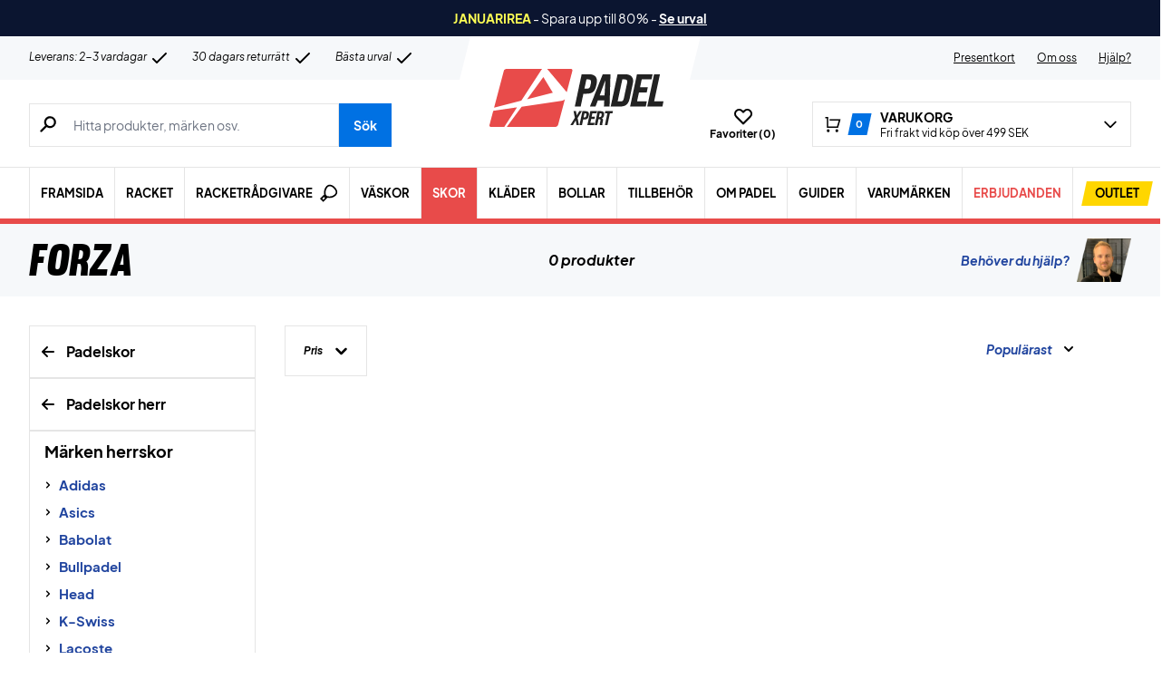

--- FILE ---
content_type: text/html; charset=utf-8
request_url: https://padelxpert.se/kategori/skor/herr-skor/forza-herr-skor/
body_size: 78235
content:
<!doctype html>
<html lang="sv-SE">
<head><meta charset="UTF-8" /><script>if(navigator.userAgent.match(/MSIE|Internet Explorer/i)||navigator.userAgent.match(/Trident\/7\..*?rv:11/i)){var href=document.location.href;if(!href.match(/[?&]nowprocket/)){if(href.indexOf("?")==-1){if(href.indexOf("#")==-1){document.location.href=href+"?nowprocket=1"}else{document.location.href=href.replace("#","?nowprocket=1#")}}else{if(href.indexOf("#")==-1){document.location.href=href+"&nowprocket=1"}else{document.location.href=href.replace("#","&nowprocket=1#")}}}}</script><script>(()=>{class RocketLazyLoadScripts{constructor(){this.v="2.0.4",this.userEvents=["keydown","keyup","mousedown","mouseup","mousemove","mouseover","mouseout","touchmove","touchstart","touchend","touchcancel","wheel","click","dblclick","input"],this.attributeEvents=["onblur","onclick","oncontextmenu","ondblclick","onfocus","onmousedown","onmouseenter","onmouseleave","onmousemove","onmouseout","onmouseover","onmouseup","onmousewheel","onscroll","onsubmit"]}async t(){this.i(),this.o(),/iP(ad|hone)/.test(navigator.userAgent)&&this.h(),this.u(),this.l(this),this.m(),this.k(this),this.p(this),this._(),await Promise.all([this.R(),this.L()]),this.lastBreath=Date.now(),this.S(this),this.P(),this.D(),this.O(),this.M(),await this.C(this.delayedScripts.normal),await this.C(this.delayedScripts.defer),await this.C(this.delayedScripts.async),await this.T(),await this.F(),await this.j(),await this.A(),window.dispatchEvent(new Event("rocket-allScriptsLoaded")),this.everythingLoaded=!0,this.lastTouchEnd&&await new Promise(t=>setTimeout(t,500-Date.now()+this.lastTouchEnd)),this.I(),this.H(),this.U(),this.W()}i(){this.CSPIssue=sessionStorage.getItem("rocketCSPIssue"),document.addEventListener("securitypolicyviolation",t=>{this.CSPIssue||"script-src-elem"!==t.violatedDirective||"data"!==t.blockedURI||(this.CSPIssue=!0,sessionStorage.setItem("rocketCSPIssue",!0))},{isRocket:!0})}o(){window.addEventListener("pageshow",t=>{this.persisted=t.persisted,this.realWindowLoadedFired=!0},{isRocket:!0}),window.addEventListener("pagehide",()=>{this.onFirstUserAction=null},{isRocket:!0})}h(){let t;function e(e){t=e}window.addEventListener("touchstart",e,{isRocket:!0}),window.addEventListener("touchend",function i(o){o.changedTouches[0]&&t.changedTouches[0]&&Math.abs(o.changedTouches[0].pageX-t.changedTouches[0].pageX)<10&&Math.abs(o.changedTouches[0].pageY-t.changedTouches[0].pageY)<10&&o.timeStamp-t.timeStamp<200&&(window.removeEventListener("touchstart",e,{isRocket:!0}),window.removeEventListener("touchend",i,{isRocket:!0}),"INPUT"===o.target.tagName&&"text"===o.target.type||(o.target.dispatchEvent(new TouchEvent("touchend",{target:o.target,bubbles:!0})),o.target.dispatchEvent(new MouseEvent("mouseover",{target:o.target,bubbles:!0})),o.target.dispatchEvent(new PointerEvent("click",{target:o.target,bubbles:!0,cancelable:!0,detail:1,clientX:o.changedTouches[0].clientX,clientY:o.changedTouches[0].clientY})),event.preventDefault()))},{isRocket:!0})}q(t){this.userActionTriggered||("mousemove"!==t.type||this.firstMousemoveIgnored?"keyup"===t.type||"mouseover"===t.type||"mouseout"===t.type||(this.userActionTriggered=!0,this.onFirstUserAction&&this.onFirstUserAction()):this.firstMousemoveIgnored=!0),"click"===t.type&&t.preventDefault(),t.stopPropagation(),t.stopImmediatePropagation(),"touchstart"===this.lastEvent&&"touchend"===t.type&&(this.lastTouchEnd=Date.now()),"click"===t.type&&(this.lastTouchEnd=0),this.lastEvent=t.type,t.composedPath&&t.composedPath()[0].getRootNode()instanceof ShadowRoot&&(t.rocketTarget=t.composedPath()[0]),this.savedUserEvents.push(t)}u(){this.savedUserEvents=[],this.userEventHandler=this.q.bind(this),this.userEvents.forEach(t=>window.addEventListener(t,this.userEventHandler,{passive:!1,isRocket:!0})),document.addEventListener("visibilitychange",this.userEventHandler,{isRocket:!0})}U(){this.userEvents.forEach(t=>window.removeEventListener(t,this.userEventHandler,{passive:!1,isRocket:!0})),document.removeEventListener("visibilitychange",this.userEventHandler,{isRocket:!0}),this.savedUserEvents.forEach(t=>{(t.rocketTarget||t.target).dispatchEvent(new window[t.constructor.name](t.type,t))})}m(){const t="return false",e=Array.from(this.attributeEvents,t=>"data-rocket-"+t),i="["+this.attributeEvents.join("],[")+"]",o="[data-rocket-"+this.attributeEvents.join("],[data-rocket-")+"]",s=(e,i,o)=>{o&&o!==t&&(e.setAttribute("data-rocket-"+i,o),e["rocket"+i]=new Function("event",o),e.setAttribute(i,t))};new MutationObserver(t=>{for(const n of t)"attributes"===n.type&&(n.attributeName.startsWith("data-rocket-")||this.everythingLoaded?n.attributeName.startsWith("data-rocket-")&&this.everythingLoaded&&this.N(n.target,n.attributeName.substring(12)):s(n.target,n.attributeName,n.target.getAttribute(n.attributeName))),"childList"===n.type&&n.addedNodes.forEach(t=>{if(t.nodeType===Node.ELEMENT_NODE)if(this.everythingLoaded)for(const i of[t,...t.querySelectorAll(o)])for(const t of i.getAttributeNames())e.includes(t)&&this.N(i,t.substring(12));else for(const e of[t,...t.querySelectorAll(i)])for(const t of e.getAttributeNames())this.attributeEvents.includes(t)&&s(e,t,e.getAttribute(t))})}).observe(document,{subtree:!0,childList:!0,attributeFilter:[...this.attributeEvents,...e]})}I(){this.attributeEvents.forEach(t=>{document.querySelectorAll("[data-rocket-"+t+"]").forEach(e=>{this.N(e,t)})})}N(t,e){const i=t.getAttribute("data-rocket-"+e);i&&(t.setAttribute(e,i),t.removeAttribute("data-rocket-"+e))}k(t){Object.defineProperty(HTMLElement.prototype,"onclick",{get(){return this.rocketonclick||null},set(e){this.rocketonclick=e,this.setAttribute(t.everythingLoaded?"onclick":"data-rocket-onclick","this.rocketonclick(event)")}})}S(t){function e(e,i){let o=e[i];e[i]=null,Object.defineProperty(e,i,{get:()=>o,set(s){t.everythingLoaded?o=s:e["rocket"+i]=o=s}})}e(document,"onreadystatechange"),e(window,"onload"),e(window,"onpageshow");try{Object.defineProperty(document,"readyState",{get:()=>t.rocketReadyState,set(e){t.rocketReadyState=e},configurable:!0}),document.readyState="loading"}catch(t){console.log("WPRocket DJE readyState conflict, bypassing")}}l(t){this.originalAddEventListener=EventTarget.prototype.addEventListener,this.originalRemoveEventListener=EventTarget.prototype.removeEventListener,this.savedEventListeners=[],EventTarget.prototype.addEventListener=function(e,i,o){o&&o.isRocket||!t.B(e,this)&&!t.userEvents.includes(e)||t.B(e,this)&&!t.userActionTriggered||e.startsWith("rocket-")||t.everythingLoaded?t.originalAddEventListener.call(this,e,i,o):(t.savedEventListeners.push({target:this,remove:!1,type:e,func:i,options:o}),"mouseenter"!==e&&"mouseleave"!==e||t.originalAddEventListener.call(this,e,t.savedUserEvents.push,o))},EventTarget.prototype.removeEventListener=function(e,i,o){o&&o.isRocket||!t.B(e,this)&&!t.userEvents.includes(e)||t.B(e,this)&&!t.userActionTriggered||e.startsWith("rocket-")||t.everythingLoaded?t.originalRemoveEventListener.call(this,e,i,o):t.savedEventListeners.push({target:this,remove:!0,type:e,func:i,options:o})}}J(t,e){this.savedEventListeners=this.savedEventListeners.filter(i=>{let o=i.type,s=i.target||window;return e!==o||t!==s||(this.B(o,s)&&(i.type="rocket-"+o),this.$(i),!1)})}H(){EventTarget.prototype.addEventListener=this.originalAddEventListener,EventTarget.prototype.removeEventListener=this.originalRemoveEventListener,this.savedEventListeners.forEach(t=>this.$(t))}$(t){t.remove?this.originalRemoveEventListener.call(t.target,t.type,t.func,t.options):this.originalAddEventListener.call(t.target,t.type,t.func,t.options)}p(t){let e;function i(e){return t.everythingLoaded?e:e.split(" ").map(t=>"load"===t||t.startsWith("load.")?"rocket-jquery-load":t).join(" ")}function o(o){function s(e){const s=o.fn[e];o.fn[e]=o.fn.init.prototype[e]=function(){return this[0]===window&&t.userActionTriggered&&("string"==typeof arguments[0]||arguments[0]instanceof String?arguments[0]=i(arguments[0]):"object"==typeof arguments[0]&&Object.keys(arguments[0]).forEach(t=>{const e=arguments[0][t];delete arguments[0][t],arguments[0][i(t)]=e})),s.apply(this,arguments),this}}if(o&&o.fn&&!t.allJQueries.includes(o)){const e={DOMContentLoaded:[],"rocket-DOMContentLoaded":[]};for(const t in e)document.addEventListener(t,()=>{e[t].forEach(t=>t())},{isRocket:!0});o.fn.ready=o.fn.init.prototype.ready=function(i){function s(){parseInt(o.fn.jquery)>2?setTimeout(()=>i.bind(document)(o)):i.bind(document)(o)}return"function"==typeof i&&(t.realDomReadyFired?!t.userActionTriggered||t.fauxDomReadyFired?s():e["rocket-DOMContentLoaded"].push(s):e.DOMContentLoaded.push(s)),o([])},s("on"),s("one"),s("off"),t.allJQueries.push(o)}e=o}t.allJQueries=[],o(window.jQuery),Object.defineProperty(window,"jQuery",{get:()=>e,set(t){o(t)}})}P(){const t=new Map;document.write=document.writeln=function(e){const i=document.currentScript,o=document.createRange(),s=i.parentElement;let n=t.get(i);void 0===n&&(n=i.nextSibling,t.set(i,n));const c=document.createDocumentFragment();o.setStart(c,0),c.appendChild(o.createContextualFragment(e)),s.insertBefore(c,n)}}async R(){return new Promise(t=>{this.userActionTriggered?t():this.onFirstUserAction=t})}async L(){return new Promise(t=>{document.addEventListener("DOMContentLoaded",()=>{this.realDomReadyFired=!0,t()},{isRocket:!0})})}async j(){return this.realWindowLoadedFired?Promise.resolve():new Promise(t=>{window.addEventListener("load",t,{isRocket:!0})})}M(){this.pendingScripts=[];this.scriptsMutationObserver=new MutationObserver(t=>{for(const e of t)e.addedNodes.forEach(t=>{"SCRIPT"!==t.tagName||t.noModule||t.isWPRocket||this.pendingScripts.push({script:t,promise:new Promise(e=>{const i=()=>{const i=this.pendingScripts.findIndex(e=>e.script===t);i>=0&&this.pendingScripts.splice(i,1),e()};t.addEventListener("load",i,{isRocket:!0}),t.addEventListener("error",i,{isRocket:!0}),setTimeout(i,1e3)})})})}),this.scriptsMutationObserver.observe(document,{childList:!0,subtree:!0})}async F(){await this.X(),this.pendingScripts.length?(await this.pendingScripts[0].promise,await this.F()):this.scriptsMutationObserver.disconnect()}D(){this.delayedScripts={normal:[],async:[],defer:[]},document.querySelectorAll("script[type$=rocketlazyloadscript]").forEach(t=>{t.hasAttribute("data-rocket-src")?t.hasAttribute("async")&&!1!==t.async?this.delayedScripts.async.push(t):t.hasAttribute("defer")&&!1!==t.defer||"module"===t.getAttribute("data-rocket-type")?this.delayedScripts.defer.push(t):this.delayedScripts.normal.push(t):this.delayedScripts.normal.push(t)})}async _(){await this.L();let t=[];document.querySelectorAll("script[type$=rocketlazyloadscript][data-rocket-src]").forEach(e=>{let i=e.getAttribute("data-rocket-src");if(i&&!i.startsWith("data:")){i.startsWith("//")&&(i=location.protocol+i);try{const o=new URL(i).origin;o!==location.origin&&t.push({src:o,crossOrigin:e.crossOrigin||"module"===e.getAttribute("data-rocket-type")})}catch(t){}}}),t=[...new Map(t.map(t=>[JSON.stringify(t),t])).values()],this.Y(t,"preconnect")}async G(t){if(await this.K(),!0!==t.noModule||!("noModule"in HTMLScriptElement.prototype))return new Promise(e=>{let i;function o(){(i||t).setAttribute("data-rocket-status","executed"),e()}try{if(navigator.userAgent.includes("Firefox/")||""===navigator.vendor||this.CSPIssue)i=document.createElement("script"),[...t.attributes].forEach(t=>{let e=t.nodeName;"type"!==e&&("data-rocket-type"===e&&(e="type"),"data-rocket-src"===e&&(e="src"),i.setAttribute(e,t.nodeValue))}),t.text&&(i.text=t.text),t.nonce&&(i.nonce=t.nonce),i.hasAttribute("src")?(i.addEventListener("load",o,{isRocket:!0}),i.addEventListener("error",()=>{i.setAttribute("data-rocket-status","failed-network"),e()},{isRocket:!0}),setTimeout(()=>{i.isConnected||e()},1)):(i.text=t.text,o()),i.isWPRocket=!0,t.parentNode.replaceChild(i,t);else{const i=t.getAttribute("data-rocket-type"),s=t.getAttribute("data-rocket-src");i?(t.type=i,t.removeAttribute("data-rocket-type")):t.removeAttribute("type"),t.addEventListener("load",o,{isRocket:!0}),t.addEventListener("error",i=>{this.CSPIssue&&i.target.src.startsWith("data:")?(console.log("WPRocket: CSP fallback activated"),t.removeAttribute("src"),this.G(t).then(e)):(t.setAttribute("data-rocket-status","failed-network"),e())},{isRocket:!0}),s?(t.fetchPriority="high",t.removeAttribute("data-rocket-src"),t.src=s):t.src="data:text/javascript;base64,"+window.btoa(unescape(encodeURIComponent(t.text)))}}catch(i){t.setAttribute("data-rocket-status","failed-transform"),e()}});t.setAttribute("data-rocket-status","skipped")}async C(t){const e=t.shift();return e?(e.isConnected&&await this.G(e),this.C(t)):Promise.resolve()}O(){this.Y([...this.delayedScripts.normal,...this.delayedScripts.defer,...this.delayedScripts.async],"preload")}Y(t,e){this.trash=this.trash||[];let i=!0;var o=document.createDocumentFragment();t.forEach(t=>{const s=t.getAttribute&&t.getAttribute("data-rocket-src")||t.src;if(s&&!s.startsWith("data:")){const n=document.createElement("link");n.href=s,n.rel=e,"preconnect"!==e&&(n.as="script",n.fetchPriority=i?"high":"low"),t.getAttribute&&"module"===t.getAttribute("data-rocket-type")&&(n.crossOrigin=!0),t.crossOrigin&&(n.crossOrigin=t.crossOrigin),t.integrity&&(n.integrity=t.integrity),t.nonce&&(n.nonce=t.nonce),o.appendChild(n),this.trash.push(n),i=!1}}),document.head.appendChild(o)}W(){this.trash.forEach(t=>t.remove())}async T(){try{document.readyState="interactive"}catch(t){}this.fauxDomReadyFired=!0;try{await this.K(),this.J(document,"readystatechange"),document.dispatchEvent(new Event("rocket-readystatechange")),await this.K(),document.rocketonreadystatechange&&document.rocketonreadystatechange(),await this.K(),this.J(document,"DOMContentLoaded"),document.dispatchEvent(new Event("rocket-DOMContentLoaded")),await this.K(),this.J(window,"DOMContentLoaded"),window.dispatchEvent(new Event("rocket-DOMContentLoaded"))}catch(t){console.error(t)}}async A(){try{document.readyState="complete"}catch(t){}try{await this.K(),this.J(document,"readystatechange"),document.dispatchEvent(new Event("rocket-readystatechange")),await this.K(),document.rocketonreadystatechange&&document.rocketonreadystatechange(),await this.K(),this.J(window,"load"),window.dispatchEvent(new Event("rocket-load")),await this.K(),window.rocketonload&&window.rocketonload(),await this.K(),this.allJQueries.forEach(t=>t(window).trigger("rocket-jquery-load")),await this.K(),this.J(window,"pageshow");const t=new Event("rocket-pageshow");t.persisted=this.persisted,window.dispatchEvent(t),await this.K(),window.rocketonpageshow&&window.rocketonpageshow({persisted:this.persisted})}catch(t){console.error(t)}}async K(){Date.now()-this.lastBreath>45&&(await this.X(),this.lastBreath=Date.now())}async X(){return document.hidden?new Promise(t=>setTimeout(t)):new Promise(t=>requestAnimationFrame(t))}B(t,e){return e===document&&"readystatechange"===t||(e===document&&"DOMContentLoaded"===t||(e===window&&"DOMContentLoaded"===t||(e===window&&"load"===t||e===window&&"pageshow"===t)))}static run(){(new RocketLazyLoadScripts).t()}}RocketLazyLoadScripts.run()})();</script>
	
	<meta name="viewport" content="width=device-width, initial-scale=1, maximum-scale=1">

	<script type="text/javascript">
 	   window.raptor||(window.raptor={q:[{event:"trackevent",params:{p1:"pageview"}}],push:function(event,params,options){this.q.push({event:event,params:params,options:options})},customerId:"6546"});
	</script>

	
    <link rel="icon" href="https://padelxpert.se/favicon.ico" />

	<link crossorigin rel="preload" href="https://padelxpert.se/wp-includes/css/dist/block-library/style.min.css?ver=6.9" as="style" onload="this.onload=null;this.rel='stylesheet'"><noscript><link rel="stylesheet" href="https://padelxpert.se/wp-includes/css/dist/block-library/style.min.css?ver=6.9"></noscript><link data-minify="1" crossorigin rel="preload" href="https://padelxpert.se/wp-content/cache/min/1/wp-content/plugins/genesis-blocks/dist/style-blocks.build.css?ver=1768743321" as="style" onload="this.onload=null;this.rel='stylesheet'"><noscript><link data-minify="1" rel="stylesheet" href="https://padelxpert.se/wp-content/cache/min/1/wp-content/plugins/genesis-blocks/dist/style-blocks.build.css?ver=1768743321"></noscript><meta name='robots' content='index, follow, max-image-preview:large, max-snippet:-1, max-video-preview:-1' />
 
            <script type="text/javascript">
                const algoliaIndexPrefix = 'padelxpert_se_';
            </script>
                    <script type="text/javascript">
                    const initialProductFilters = JSON.parse('{"pa_farg":{"value":"pa_farg","options":[],"selected":[],"label":"F\u00e4rg","help_texts":[]},"pa_skostorlek":{"value":"pa_skostorlek","options":[],"selected":[],"label":"Skostorlek","help_texts":[]},"pa_passform":{"value":"pa_passform","options":[],"selected":[],"label":"Passform","help_texts":[]}}');
            </script>
        
	<!-- This site is optimized with the Yoast SEO plugin v26.7 - https://yoast.com/wordpress/plugins/seo/ -->
	<title>Forza Arkiv - PadelXpert</title>
	<link rel="canonical" href="https://padelxpert.se/kategori/skor/herr-skor/forza-herr-skor/" />
	<meta property="og:locale" content="sv_SE" />
	<meta property="og:type" content="article" />
	<meta property="og:title" content="Forza Arkiv - PadelXpert" />
	<meta property="og:url" content="https://padelxpert.se/kategori/skor/herr-skor/forza-herr-skor/" />
	<meta property="og:site_name" content="PadelXpert" />
	<meta property="og:image" content="https://padelxpert.se/wp-content/uploads/2022/08/padel-svensk.jpg" />
	<meta property="og:image:width" content="1200" />
	<meta property="og:image:height" content="628" />
	<meta property="og:image:type" content="image/jpeg" />
	<meta name="twitter:card" content="summary_large_image" />
	<script type="application/ld+json" class="yoast-schema-graph">{"@context":"https://schema.org","@graph":[{"@type":"CollectionPage","@id":"https://padelxpert.se/kategori/skor/herr-skor/forza-herr-skor/","url":"https://padelxpert.se/kategori/skor/herr-skor/forza-herr-skor/","name":"Forza Arkiv - PadelXpert","isPartOf":{"@id":"https://padelxpert.se/#website"},"breadcrumb":{"@id":"https://padelxpert.se/kategori/skor/herr-skor/forza-herr-skor/#breadcrumb"},"inLanguage":"sv-SE"},{"@type":"BreadcrumbList","@id":"https://padelxpert.se/kategori/skor/herr-skor/forza-herr-skor/#breadcrumb","itemListElement":[{"@type":"ListItem","position":1,"name":"Forside","item":"https://padelxpert.se/"},{"@type":"ListItem","position":2,"name":"Skor","item":"https://padelxpert.se/kategori/skor/"},{"@type":"ListItem","position":3,"name":"Herr skor","item":"https://padelxpert.se/kategori/skor/herr-skor/"},{"@type":"ListItem","position":4,"name":"Forza"}]},{"@type":"WebSite","@id":"https://padelxpert.se/#website","url":"https://padelxpert.se/","name":"PadelXpert","description":"PadelXpert | SE&#039;s största utbud → Snabb leverans!","publisher":{"@id":"https://padelxpert.se/#organization"},"inLanguage":"sv-SE"},{"@type":"Organization","@id":"https://padelxpert.se/#organization","name":"PadelXpert","url":"https://padelxpert.se/","logo":{"@type":"ImageObject","inLanguage":"sv-SE","@id":"https://padelxpert.se/#/schema/logo/image/","url":"https://padelxpert.se/wp-content/uploads/2022/06/padelxpert-logo.svg","contentUrl":"https://padelxpert.se/wp-content/uploads/2022/06/padelxpert-logo.svg","width":"896","height":"896","caption":"PadelXpert"},"image":{"@id":"https://padelxpert.se/#/schema/logo/image/"},"sameAs":["https://www.facebook.com/Padelshoppen-101623128138543/","https://www.instagram.com/padelshoppencom/","https://www.youtube.com/channel/UCA_xm-3-kqc5-cAVoUzK8Hg"]}]}</script>
	<!-- / Yoast SEO plugin. -->


<link rel='dns-prefetch' href='//static.klaviyo.com' />
<link rel='dns-prefetch' href='//policy.app.cookieinformation.com' />
<link rel='dns-prefetch' href='//www.googletagmanager.com' />

<link rel="alternate" type="application/rss+xml" title="Webbflöde för PadelXpert &raquo; Forza, Kategori" href="https://padelxpert.se/kategori/skor/herr-skor/forza-herr-skor/feed/" />
<style id='wp-img-auto-sizes-contain-inline-css' type='text/css'>
img:is([sizes=auto i],[sizes^="auto," i]){contain-intrinsic-size:3000px 1500px}
/*# sourceURL=wp-img-auto-sizes-contain-inline-css */
</style>
<style id='wp-emoji-styles-inline-css' type='text/css'>

	img.wp-smiley, img.emoji {
		display: inline !important;
		border: none !important;
		box-shadow: none !important;
		height: 1em !important;
		width: 1em !important;
		margin: 0 0.07em !important;
		vertical-align: -0.1em !important;
		background: none !important;
		padding: 0 !important;
	}
/*# sourceURL=wp-emoji-styles-inline-css */
</style>
<link data-minify="1" rel='stylesheet' id='pwgc-wc-blocks-style-css' href='https://padelxpert.se/wp-content/cache/min/1/wp-content/plugins/pw-gift-cards/assets/css/blocks.css?ver=1768743321' type='text/css' media='all' />
<link data-minify="1" rel='stylesheet' id='zerv-style-css' href='https://padelxpert.se/wp-content/cache/min/1/wp-content/themes/zerv-wptheme/dist/css/styles.css?ver=1768743321' type='text/css' media='all' />
<style id='rocket-lazyload-inline-css' type='text/css'>
.rll-youtube-player{position:relative;padding-bottom:56.23%;height:0;overflow:hidden;max-width:100%;}.rll-youtube-player:focus-within{outline: 2px solid currentColor;outline-offset: 5px;}.rll-youtube-player iframe{position:absolute;top:0;left:0;width:100%;height:100%;z-index:100;background:0 0}.rll-youtube-player img{bottom:0;display:block;left:0;margin:auto;max-width:100%;width:100%;position:absolute;right:0;top:0;border:none;height:auto;-webkit-transition:.4s all;-moz-transition:.4s all;transition:.4s all}.rll-youtube-player img:hover{-webkit-filter:brightness(75%)}.rll-youtube-player .play{height:100%;width:100%;left:0;top:0;position:absolute;background:url(https://padelxpert.se/wp-content/plugins/wp-rocket/assets/img/youtube.png) no-repeat center;background-color: transparent !important;cursor:pointer;border:none;}
/*# sourceURL=rocket-lazyload-inline-css */
</style>
<script type="text/javascript" id="gtmkit-js-before" data-cfasync="false" data-nowprocket="" data-cookieconsent="ignore">
/* <![CDATA[ */
		window.gtmkit_settings = {"datalayer_name":"dataLayer","console_log":false,"wc":{"use_sku":true,"pid_prefix":"","add_shipping_info":{"config":1},"add_payment_info":{"config":1},"view_item":{"config":0},"view_item_list":{"config":0},"wishlist":false,"css_selectors":{"product_list_select_item":".products .product:not(.product-category) a:not(.add_to_cart_button.ajax_add_to_cart,.add_to_wishlist),.wc-block-grid__products li:not(.product-category) a:not(.add_to_cart_button.ajax_add_to_cart,.add_to_wishlist),.woocommerce-grouped-product-list-item__label a:not(.add_to_wishlist)","product_list_element":".product,.wc-block-grid__product","product_list_exclude":"","product_list_add_to_cart":".add_to_cart_button.ajax_add_to_cart:not(.single_add_to_cart_button)"},"text":{"wp-block-handpicked-products":"Handpicked Products","wp-block-product-best-sellers":"Best Sellers","wp-block-product-category":"Product Category","wp-block-product-new":"New Products","wp-block-product-on-sale":"Products On Sale","wp-block-products-by-attribute":"Products By Attribute","wp-block-product-tag":"Product Tag","wp-block-product-top-rated":"Top Rated Products","shipping-tier-not-found":"Shipping tier not found","payment-method-not-found":"Payment method not found"}}};
		window.gtmkit_data = {"wc":{"currency":"SEK","is_cart":false,"is_checkout":false,"blocks":{}}};
		window.dataLayer = window.dataLayer || [];
				
//# sourceURL=gtmkit-js-before
/* ]]> */
</script>
<script type="rocketlazyloadscript" data-minify="1" data-rocket-type="text/javascript" data-rocket-src="https://padelxpert.se/wp-content/cache/min/1/uc.js?ver=1768743321" id="CookieConsent" data-culture="sv" data-gcm-enabled="false" data-rocket-defer defer></script>
<script type="text/javascript" id="cs-algolia-search-filter-script-js-extra">
/* <![CDATA[ */
var csAlgoliaSearchSettings = {"currency":"SEK","searchPath":"https://padelxpert.se/sok/","translatedStrings":{"most_popular":"Popul\u00e4rast","price_asc":"Pris - l\u00e4gst","price_desc":"Pris - h\u00f6gst","newest":"Nyast","oldest":"\u00c4ldst","alpha":"Alfabetisk","highest_discount":"B\u00e4sta erbjudanden"}};
//# sourceURL=cs-algolia-search-filter-script-js-extra
/* ]]> */
</script>
<script data-minify="1" type="text/javascript" src="https://padelxpert.se/wp-content/cache/min/1/wp-content/plugins/cs-algolia-search/dist/js/index.js?ver=1768743321" id="cs-algolia-search-filter-script-js" data-rocket-defer defer></script>
<script type="text/javascript" id="gtmkit-container-js-after" data-cfasync="false" data-nowprocket="" data-cookieconsent="ignore">
/* <![CDATA[ */
/* Google Tag Manager */
(function(w,d,s,l,i){w[l]=w[l]||[];w[l].push({'gtm.start':
new Date().getTime(),event:'gtm.js'});var f=d.getElementsByTagName(s)[0],
j=d.createElement(s),dl=l!='dataLayer'?'&l='+l:'';j.async=true;j.src=
'https://www.googletagmanager.com/gtm.js?id='+i+dl;f.parentNode.insertBefore(j,f);
})(window,document,'script','dataLayer','GTM-M44H8D6');
/* End Google Tag Manager */

//# sourceURL=gtmkit-container-js-after
/* ]]> */
</script>
<script type="text/javascript" id="gtmkit-datalayer-js-before" data-cfasync="false" data-nowprocket="" data-cookieconsent="ignore">
/* <![CDATA[ */
const gtmkit_dataLayer_content = {"pageType":"product-category"};
dataLayer.push( gtmkit_dataLayer_content );

//# sourceURL=gtmkit-datalayer-js-before
/* ]]> */
</script>
<script type="rocketlazyloadscript" data-minify="1" data-rocket-type="text/javascript" data-rocket-src="https://padelxpert.se/wp-content/cache/min/1/wp-content/plugins/woocommerce-profitmetrics/js/pmTPTrack.js?ver=1768743321" id="pmTPTrack-js" data-rocket-defer defer></script>
<script type="text/javascript" id="wc-settings-dep-in-header-js-after">
/* <![CDATA[ */
console.warn( "Scripts that have a dependency on [wc-settings, wc-blocks-checkout] must be loaded in the footer, klaviyo-klaviyo-checkout-block-editor-script was registered to load in the header, but has been switched to load in the footer instead. See https://github.com/woocommerce/woocommerce-gutenberg-products-block/pull/5059" );
console.warn( "Scripts that have a dependency on [wc-settings, wc-blocks-checkout] must be loaded in the footer, klaviyo-klaviyo-checkout-block-view-script was registered to load in the header, but has been switched to load in the footer instead. See https://github.com/woocommerce/woocommerce-gutenberg-products-block/pull/5059" );
//# sourceURL=wc-settings-dep-in-header-js-after
/* ]]> */
</script>
<link rel="https://api.w.org/" href="https://padelxpert.se/wp-json/" /><link rel="alternate" title="JSON" type="application/json" href="https://padelxpert.se/wp-json/wp/v2/product_cat/7449" /><link rel="EditURI" type="application/rsd+xml" title="RSD" href="https://padelxpert.se/xmlrpc.php?rsd" />
<meta name="generator" content="WordPress 6.9" />
<meta name="generator" content="WooCommerce 10.4.3" />
<meta name="generator" content="performance-lab 4.0.1; plugins: webp-uploads">
<meta name="generator" content="webp-uploads 2.6.1">
		<script type="text/javascript">
			const pageInfo = {
			    pageType: 'productCategory',
                typeSpecificInfo: {"category_id":7449,"category_name":"Forza"},
			}
		</script>
    		<noscript><style>.woocommerce-product-gallery{ opacity: 1 !important; }</style></noscript>
	<noscript><style id="rocket-lazyload-nojs-css">.rll-youtube-player, [data-lazy-src]{display:none !important;}</style></noscript><link data-minify="1" rel='stylesheet' id='wc-blocks-style-css' href='https://padelxpert.se/wp-content/cache/min/1/wp-content/plugins/woocommerce/assets/client/blocks/wc-blocks.css?ver=1768743321' type='text/css' media='all' />
<style id='global-styles-inline-css' type='text/css'>
:root{--wp--preset--aspect-ratio--square: 1;--wp--preset--aspect-ratio--4-3: 4/3;--wp--preset--aspect-ratio--3-4: 3/4;--wp--preset--aspect-ratio--3-2: 3/2;--wp--preset--aspect-ratio--2-3: 2/3;--wp--preset--aspect-ratio--16-9: 16/9;--wp--preset--aspect-ratio--9-16: 9/16;--wp--preset--color--black: #000000;--wp--preset--color--cyan-bluish-gray: #abb8c3;--wp--preset--color--white: #ffffff;--wp--preset--color--pale-pink: #f78da7;--wp--preset--color--vivid-red: #cf2e2e;--wp--preset--color--luminous-vivid-orange: #ff6900;--wp--preset--color--luminous-vivid-amber: #fcb900;--wp--preset--color--light-green-cyan: #7bdcb5;--wp--preset--color--vivid-green-cyan: #00d084;--wp--preset--color--pale-cyan-blue: #8ed1fc;--wp--preset--color--vivid-cyan-blue: #0693e3;--wp--preset--color--vivid-purple: #9b51e0;--wp--preset--color--blue: #21459F;--wp--preset--color--red: #E84B4A;--wp--preset--color--yellow: #FFD600;--wp--preset--color--green: #17A700;--wp--preset--color--grey: #E5E5E5;--wp--preset--color--grey-bg: #F6F8FA;--wp--preset--color--brand-primary: #E84B4A;--wp--preset--color--brand-secondary: #E84B4A;--wp--preset--color--button-color: #0071E3;--wp--preset--gradient--vivid-cyan-blue-to-vivid-purple: linear-gradient(135deg,rgb(6,147,227) 0%,rgb(155,81,224) 100%);--wp--preset--gradient--light-green-cyan-to-vivid-green-cyan: linear-gradient(135deg,rgb(122,220,180) 0%,rgb(0,208,130) 100%);--wp--preset--gradient--luminous-vivid-amber-to-luminous-vivid-orange: linear-gradient(135deg,rgb(252,185,0) 0%,rgb(255,105,0) 100%);--wp--preset--gradient--luminous-vivid-orange-to-vivid-red: linear-gradient(135deg,rgb(255,105,0) 0%,rgb(207,46,46) 100%);--wp--preset--gradient--very-light-gray-to-cyan-bluish-gray: linear-gradient(135deg,rgb(238,238,238) 0%,rgb(169,184,195) 100%);--wp--preset--gradient--cool-to-warm-spectrum: linear-gradient(135deg,rgb(74,234,220) 0%,rgb(151,120,209) 20%,rgb(207,42,186) 40%,rgb(238,44,130) 60%,rgb(251,105,98) 80%,rgb(254,248,76) 100%);--wp--preset--gradient--blush-light-purple: linear-gradient(135deg,rgb(255,206,236) 0%,rgb(152,150,240) 100%);--wp--preset--gradient--blush-bordeaux: linear-gradient(135deg,rgb(254,205,165) 0%,rgb(254,45,45) 50%,rgb(107,0,62) 100%);--wp--preset--gradient--luminous-dusk: linear-gradient(135deg,rgb(255,203,112) 0%,rgb(199,81,192) 50%,rgb(65,88,208) 100%);--wp--preset--gradient--pale-ocean: linear-gradient(135deg,rgb(255,245,203) 0%,rgb(182,227,212) 50%,rgb(51,167,181) 100%);--wp--preset--gradient--electric-grass: linear-gradient(135deg,rgb(202,248,128) 0%,rgb(113,206,126) 100%);--wp--preset--gradient--midnight: linear-gradient(135deg,rgb(2,3,129) 0%,rgb(40,116,252) 100%);--wp--preset--font-size--small: 13px;--wp--preset--font-size--medium: 20px;--wp--preset--font-size--large: 18px;--wp--preset--font-size--x-large: 42px;--wp--preset--font-size--normal: 14px;--wp--preset--font-size--base: 16px;--wp--preset--font-size--3-xl: 28px;--wp--preset--font-size--4-xl: 36px;--wp--preset--font-size--5-xl: 48px;--wp--preset--spacing--20: 0.44rem;--wp--preset--spacing--30: 0.67rem;--wp--preset--spacing--40: 1rem;--wp--preset--spacing--50: 1.5rem;--wp--preset--spacing--60: 2.25rem;--wp--preset--spacing--70: 3.38rem;--wp--preset--spacing--80: 5.06rem;--wp--preset--shadow--natural: 6px 6px 9px rgba(0, 0, 0, 0.2);--wp--preset--shadow--deep: 12px 12px 50px rgba(0, 0, 0, 0.4);--wp--preset--shadow--sharp: 6px 6px 0px rgba(0, 0, 0, 0.2);--wp--preset--shadow--outlined: 6px 6px 0px -3px rgb(255, 255, 255), 6px 6px rgb(0, 0, 0);--wp--preset--shadow--crisp: 6px 6px 0px rgb(0, 0, 0);}:root { --wp--style--global--content-size: 1400px;--wp--style--global--wide-size: 1440px; }:where(body) { margin: 0; }.wp-site-blocks > .alignleft { float: left; margin-right: 2em; }.wp-site-blocks > .alignright { float: right; margin-left: 2em; }.wp-site-blocks > .aligncenter { justify-content: center; margin-left: auto; margin-right: auto; }:where(.is-layout-flex){gap: 0.5em;}:where(.is-layout-grid){gap: 0.5em;}.is-layout-flow > .alignleft{float: left;margin-inline-start: 0;margin-inline-end: 2em;}.is-layout-flow > .alignright{float: right;margin-inline-start: 2em;margin-inline-end: 0;}.is-layout-flow > .aligncenter{margin-left: auto !important;margin-right: auto !important;}.is-layout-constrained > .alignleft{float: left;margin-inline-start: 0;margin-inline-end: 2em;}.is-layout-constrained > .alignright{float: right;margin-inline-start: 2em;margin-inline-end: 0;}.is-layout-constrained > .aligncenter{margin-left: auto !important;margin-right: auto !important;}.is-layout-constrained > :where(:not(.alignleft):not(.alignright):not(.alignfull)){max-width: var(--wp--style--global--content-size);margin-left: auto !important;margin-right: auto !important;}.is-layout-constrained > .alignwide{max-width: var(--wp--style--global--wide-size);}body .is-layout-flex{display: flex;}.is-layout-flex{flex-wrap: wrap;align-items: center;}.is-layout-flex > :is(*, div){margin: 0;}body .is-layout-grid{display: grid;}.is-layout-grid > :is(*, div){margin: 0;}body{padding-top: 0px;padding-right: 0px;padding-bottom: 0px;padding-left: 0px;}:root :where(.wp-element-button, .wp-block-button__link){background-color: #32373c;border-width: 0;color: #fff;font-family: inherit;font-size: inherit;font-style: inherit;font-weight: inherit;letter-spacing: inherit;line-height: inherit;padding-top: calc(0.667em + 2px);padding-right: calc(1.333em + 2px);padding-bottom: calc(0.667em + 2px);padding-left: calc(1.333em + 2px);text-decoration: none;text-transform: inherit;}.has-black-color{color: var(--wp--preset--color--black) !important;}.has-cyan-bluish-gray-color{color: var(--wp--preset--color--cyan-bluish-gray) !important;}.has-white-color{color: var(--wp--preset--color--white) !important;}.has-pale-pink-color{color: var(--wp--preset--color--pale-pink) !important;}.has-vivid-red-color{color: var(--wp--preset--color--vivid-red) !important;}.has-luminous-vivid-orange-color{color: var(--wp--preset--color--luminous-vivid-orange) !important;}.has-luminous-vivid-amber-color{color: var(--wp--preset--color--luminous-vivid-amber) !important;}.has-light-green-cyan-color{color: var(--wp--preset--color--light-green-cyan) !important;}.has-vivid-green-cyan-color{color: var(--wp--preset--color--vivid-green-cyan) !important;}.has-pale-cyan-blue-color{color: var(--wp--preset--color--pale-cyan-blue) !important;}.has-vivid-cyan-blue-color{color: var(--wp--preset--color--vivid-cyan-blue) !important;}.has-vivid-purple-color{color: var(--wp--preset--color--vivid-purple) !important;}.has-blue-color{color: var(--wp--preset--color--blue) !important;}.has-red-color{color: var(--wp--preset--color--red) !important;}.has-yellow-color{color: var(--wp--preset--color--yellow) !important;}.has-green-color{color: var(--wp--preset--color--green) !important;}.has-grey-color{color: var(--wp--preset--color--grey) !important;}.has-grey-bg-color{color: var(--wp--preset--color--grey-bg) !important;}.has-brand-primary-color{color: var(--wp--preset--color--brand-primary) !important;}.has-brand-secondary-color{color: var(--wp--preset--color--brand-secondary) !important;}.has-button-color-color{color: var(--wp--preset--color--button-color) !important;}.has-black-background-color{background-color: var(--wp--preset--color--black) !important;}.has-cyan-bluish-gray-background-color{background-color: var(--wp--preset--color--cyan-bluish-gray) !important;}.has-white-background-color{background-color: var(--wp--preset--color--white) !important;}.has-pale-pink-background-color{background-color: var(--wp--preset--color--pale-pink) !important;}.has-vivid-red-background-color{background-color: var(--wp--preset--color--vivid-red) !important;}.has-luminous-vivid-orange-background-color{background-color: var(--wp--preset--color--luminous-vivid-orange) !important;}.has-luminous-vivid-amber-background-color{background-color: var(--wp--preset--color--luminous-vivid-amber) !important;}.has-light-green-cyan-background-color{background-color: var(--wp--preset--color--light-green-cyan) !important;}.has-vivid-green-cyan-background-color{background-color: var(--wp--preset--color--vivid-green-cyan) !important;}.has-pale-cyan-blue-background-color{background-color: var(--wp--preset--color--pale-cyan-blue) !important;}.has-vivid-cyan-blue-background-color{background-color: var(--wp--preset--color--vivid-cyan-blue) !important;}.has-vivid-purple-background-color{background-color: var(--wp--preset--color--vivid-purple) !important;}.has-blue-background-color{background-color: var(--wp--preset--color--blue) !important;}.has-red-background-color{background-color: var(--wp--preset--color--red) !important;}.has-yellow-background-color{background-color: var(--wp--preset--color--yellow) !important;}.has-green-background-color{background-color: var(--wp--preset--color--green) !important;}.has-grey-background-color{background-color: var(--wp--preset--color--grey) !important;}.has-grey-bg-background-color{background-color: var(--wp--preset--color--grey-bg) !important;}.has-brand-primary-background-color{background-color: var(--wp--preset--color--brand-primary) !important;}.has-brand-secondary-background-color{background-color: var(--wp--preset--color--brand-secondary) !important;}.has-button-color-background-color{background-color: var(--wp--preset--color--button-color) !important;}.has-black-border-color{border-color: var(--wp--preset--color--black) !important;}.has-cyan-bluish-gray-border-color{border-color: var(--wp--preset--color--cyan-bluish-gray) !important;}.has-white-border-color{border-color: var(--wp--preset--color--white) !important;}.has-pale-pink-border-color{border-color: var(--wp--preset--color--pale-pink) !important;}.has-vivid-red-border-color{border-color: var(--wp--preset--color--vivid-red) !important;}.has-luminous-vivid-orange-border-color{border-color: var(--wp--preset--color--luminous-vivid-orange) !important;}.has-luminous-vivid-amber-border-color{border-color: var(--wp--preset--color--luminous-vivid-amber) !important;}.has-light-green-cyan-border-color{border-color: var(--wp--preset--color--light-green-cyan) !important;}.has-vivid-green-cyan-border-color{border-color: var(--wp--preset--color--vivid-green-cyan) !important;}.has-pale-cyan-blue-border-color{border-color: var(--wp--preset--color--pale-cyan-blue) !important;}.has-vivid-cyan-blue-border-color{border-color: var(--wp--preset--color--vivid-cyan-blue) !important;}.has-vivid-purple-border-color{border-color: var(--wp--preset--color--vivid-purple) !important;}.has-blue-border-color{border-color: var(--wp--preset--color--blue) !important;}.has-red-border-color{border-color: var(--wp--preset--color--red) !important;}.has-yellow-border-color{border-color: var(--wp--preset--color--yellow) !important;}.has-green-border-color{border-color: var(--wp--preset--color--green) !important;}.has-grey-border-color{border-color: var(--wp--preset--color--grey) !important;}.has-grey-bg-border-color{border-color: var(--wp--preset--color--grey-bg) !important;}.has-brand-primary-border-color{border-color: var(--wp--preset--color--brand-primary) !important;}.has-brand-secondary-border-color{border-color: var(--wp--preset--color--brand-secondary) !important;}.has-button-color-border-color{border-color: var(--wp--preset--color--button-color) !important;}.has-vivid-cyan-blue-to-vivid-purple-gradient-background{background: var(--wp--preset--gradient--vivid-cyan-blue-to-vivid-purple) !important;}.has-light-green-cyan-to-vivid-green-cyan-gradient-background{background: var(--wp--preset--gradient--light-green-cyan-to-vivid-green-cyan) !important;}.has-luminous-vivid-amber-to-luminous-vivid-orange-gradient-background{background: var(--wp--preset--gradient--luminous-vivid-amber-to-luminous-vivid-orange) !important;}.has-luminous-vivid-orange-to-vivid-red-gradient-background{background: var(--wp--preset--gradient--luminous-vivid-orange-to-vivid-red) !important;}.has-very-light-gray-to-cyan-bluish-gray-gradient-background{background: var(--wp--preset--gradient--very-light-gray-to-cyan-bluish-gray) !important;}.has-cool-to-warm-spectrum-gradient-background{background: var(--wp--preset--gradient--cool-to-warm-spectrum) !important;}.has-blush-light-purple-gradient-background{background: var(--wp--preset--gradient--blush-light-purple) !important;}.has-blush-bordeaux-gradient-background{background: var(--wp--preset--gradient--blush-bordeaux) !important;}.has-luminous-dusk-gradient-background{background: var(--wp--preset--gradient--luminous-dusk) !important;}.has-pale-ocean-gradient-background{background: var(--wp--preset--gradient--pale-ocean) !important;}.has-electric-grass-gradient-background{background: var(--wp--preset--gradient--electric-grass) !important;}.has-midnight-gradient-background{background: var(--wp--preset--gradient--midnight) !important;}.has-small-font-size{font-size: var(--wp--preset--font-size--small) !important;}.has-medium-font-size{font-size: var(--wp--preset--font-size--medium) !important;}.has-large-font-size{font-size: var(--wp--preset--font-size--large) !important;}.has-x-large-font-size{font-size: var(--wp--preset--font-size--x-large) !important;}.has-normal-font-size{font-size: var(--wp--preset--font-size--normal) !important;}.has-base-font-size{font-size: var(--wp--preset--font-size--base) !important;}.has-3-xl-font-size{font-size: var(--wp--preset--font-size--3-xl) !important;}.has-4-xl-font-size{font-size: var(--wp--preset--font-size--4-xl) !important;}.has-5-xl-font-size{font-size: var(--wp--preset--font-size--5-xl) !important;}
/*# sourceURL=global-styles-inline-css */
</style>
<meta name="generator" content="WP Rocket 3.20.3" data-wpr-features="wpr_delay_js wpr_defer_js wpr_minify_js wpr_lazyload_images wpr_lazyload_iframes wpr_minify_css wpr_preload_links wpr_desktop" /></head>
<body >
<div 
	x-data="{
		show: false,
		defaultZIndex: 31,
		zIndex: null,
		init(){
			this.zIndex = this.defaultZIndex;
			window.addEventListener('show-overlay',(e) => {
				this.show = true;
				this.zIndex = e.detail.zIndex ?? this.defaultZIndex;
				document.body.classList.add('no-scroll');
			});
			window.addEventListener('hide-overlay',() => {
				this.show = false;
				this.zIndex = this.defaultZIndex;
				document.body.classList.remove('no-scroll');
			});
		}
	}"
	class="fixed inset-0 bg-white lg:bg-gray-900 lg:opacity-60"
	:style="'z-index: '+zIndex"
	x-show="show"
	x-cloak
	id="overlay"
>

</div><div 
	x-data="{show: false}"
	x-on:show-overlay-2.window="show = true;"
	x-on:hide-overlay-2.window="show = false;"
	class="fixed inset-x-0 top-0 bottom-0 lg:z-30 z-40 lg:top-[15.7rem] bg-gray-900 opacity-30"
	x-show="show"
	x-cloak
	id="overlay2"
>

</div><div
	x-data="{show: false}"
	x-on:show-overlay-3.window="show = true;"
	x-on:hide-overlay-3.window="show = false;"
	class="absolute inset-x-0 bottom-0 z-40 top-[15.6rem] bg-gray-900 opacity-30"
	x-show="show"
	x-cloak
	id="overlay3"
>
</div><div x-data="{
	isOpen: false,
	content: '',
	openModal(event){
		this.isOpen = true;
		this.content = event.target.querySelector('.modalContent').innerHTML;
		this.$dispatch('show-overlay');
	},
	closeModal(){
		this.isOpen = false;
		this.$dispatch('hide-overlay');
		this.$dispatch('modal-closed',{title: this.title});
	},
}" 
x-show="isOpen"
x-on:show-modal.window="openModal"
x-on:hide-modal.window="closeModal"
class="fixed inset-0 z-40 lg:items-center lg:justify-center lg:flex"
@keydown.esc.window="closeModal"
x-cloak
x-transition	

>
<div @click.away="closeModal" class="relative z-50 px-6 lg:px-20 pt-12 lg:py-12 max-h-[99vh] overflow-y-scroll bg-white min-w-[50%]">
	<div class="absolute flex cursor-pointer top-2 xl:top-4 right-2 xl:right-8"  @click="closeModal">
		<span class="mr-1">Stäng</span>
		<svg xmlns="http://www.w3.org/2000/svg" class="w-6 h-6" viewBox="0 0 20 20" fill="currentColor">
			<path fill-rule="evenodd" d="M4.293 4.293a1 1 0 011.414 0L10 8.586l4.293-4.293a1 1 0 111.414 1.414L11.414 10l4.293 4.293a1 1 0 01-1.414 1.414L10 11.414l-4.293 4.293a1 1 0 01-1.414-1.414L8.586 10 4.293 5.707a1 1 0 010-1.414z" clip-rule="evenodd" />
		</svg>
	</div>
	<div x-html="content"></div>
</div>

</div><div x-data="{
	isOpen: false,
	hasLoadedProduct: false,
	product: {},
	init(){
		document.addEventListener('favorites:added',(event) => {
			let sku = event.detail.sku;
			wordpressAjax('get_product_by_sku',{sku: sku, type: 'favorites'}).then(response => response.json()).then(json => {
				this.product = json;
				this.hasLoadedProduct = true;
			});
			this.openModal(event);
		});
	},
	openModal(event){
		this.isOpen = true;
		this.$dispatch('show-overlay');
	},
	closeModal(){
		this.isOpen = false;
		this.product = {};
		this.hasLoadedProduct = false;
		this.$dispatch('hide-overlay');
	},
}" 
x-show="isOpen"
class="fixed inset-0 z-40 lg:items-center lg:justify-center lg:flex"
@keydown.esc.window="closeModal"
x-cloak
x-transition	

>
<div @click.away="closeModal" class="relative z-50 pt-8 lg:pt-12 lg:py-8 max-h-[99vh] overflow-y-scroll bg-white lg:max-w-[28rem]">
	<div class="absolute flex cursor-pointer top-2 xl:top-4 right-2 xl:right-8"  @click="closeModal">
		<span class="mr-1 text-sm">Stäng</span>
		<svg xmlns="http://www.w3.org/2000/svg" class="w-6 h-6" viewBox="0 0 20 20" fill="currentColor">
			<path fill-rule="evenodd" d="M4.293 4.293a1 1 0 011.414 0L10 8.586l4.293-4.293a1 1 0 111.414 1.414L11.414 10l4.293 4.293a1 1 0 01-1.414 1.414L10 11.414l-4.293 4.293a1 1 0 01-1.414-1.414L8.586 10 4.293 5.707a1 1 0 010-1.414z" clip-rule="evenodd" />
		</svg>
	</div>
	<div class="flex justify-center lg:block" x-show="hasLoadedProduct">
		<div class="flex max-w-[28rem] justify-between w-full px-6 pb-6 border-b lg:px-12 border-border-gray">
			<img :src="product.featured_image_url" alt="product.title" class="w-36 h-36">
			<div class="flex flex-col justify-center w-44">
				<div class="flex items-center mt-2">
					<span class="font-bold text-brand-green">Spara som favorit</span>
					<svg class="h-4 w-4 ml-2" fill="none" height="15" viewBox="0 0 19 15" width="19" xmlns="http://www.w3.org/2000/svg"><path d="m17.5 2-11 11-4.5-5.5" stroke="currentColor" stroke-linecap="square" stroke-width="2"/></svg>				</div>
				<div>
					<span x-text="product.title" class="text-sm text-gray-800"></span>
				</div>
			</div>
		</div>
	</div>
	<div class="flex justify-center lg:block">
		<div class="max-w-[28rem] flex flex-col items-center px-8 pt-6 lg:px-16">
			<div class="font-bold text-center">Se favoriter på mobilen och datorm</div>
			<div class="text-sm font-light text-center text-gray-800">Skapa ett gratis konto för att se dina favoriter både på mobilen och din dator</div>
			<a href="https://padelxpert.se/mina-favoriter/#create-login" @click="closeModal" x-cloak x-show="$store.login.isLoggedOut;" class="flex items-center justify-center w-full h-12 mt-6 text-white bg-button-color">
				<span class="font-bold">Skapa ett gratis konto</span>
			</a>
			<a href="https://padelxpert.se/mina-favoriter/" class="flex items-center justify-center w-full h-12 mt-4 border border-brand-green">
				<svg class="w-5 h-5 mr-2" xmlns="http://www.w3.org/2000/svg" class="w-6 h-6" fill="none" viewBox="0 0 24 24" stroke="currentColor">
  <path stroke-linecap="round" stroke-linejoin="round" stroke-width="2" d="M4.318 6.318a4.5 4.5 0 000 6.364L12 20.364l7.682-7.682a4.5 4.5 0 00-6.364-6.364L12 7.636l-1.318-1.318a4.5 4.5 0 00-6.364 0z" />
</svg>				<span>Se dina favoriter</span>
			</a>
		</div>
	</div>
</div>

</div><button 
	x-data="{show: false}"
	x-cloak
	x-show="show"
	x-transition.duration.500ms
	@scroll.window.throttle.100="show = window.pageYOffset > 200;"
	@click="window.scrollTo(0, 0);"
	class="fixed z-20 flex items-center px-4 py-2 text-xs font-bold text-white uppercase bg-black bg-opacity-60 bottom-6 right-6"
>
	<span class="hidden lg:inline">Till toppen</span>
	<svg class="lg:ml-2 lg:h-4 lg:h-4 h-5 w-5" xmlns="http://www.w3.org/2000/svg" class="h-6 w-6" fill="none" viewBox="0 0 24 24" stroke="currentColor">
  <path stroke-linecap="round" stroke-linejoin="round" stroke-width="2" d="M8 7l4-4m0 0l4 4m-4-4v18" />
</svg></button>
		<div  x-data="{
				init(){
                    this.$watch('currentDisplay',(newValue) => {
                        if(newValue == 'frontpage'){
                            this.filterResults = false;
                        }
                    });
				},
				open: false,
                filterResults: false,
				currentDisplay: 'frontpage',
                currentPath: window.location.href.split('?')[0],
				openMenu(){
                    document.documentElement.scrollTop = 0;
					this.currentDisplay = event.detail.startPage ?? 'frontpage';
                    this.filterResults = event.detail.filterResults ?? false;
					this.$dispatch('show-overlay-2');
					this.open = true;
				},
				closeMenu(){
					this.$dispatch('hide-overlay-2');
					this.open = false;
				},
                gotoMenu(menu){
                    document.documentElement.scrollTop = 0;
                    this.currentDisplay = menu;
                },
                isActiveLink(link){
                    return this.currentPath.includes(link) && (link != 'https://padelxpert.se' || link === this.currentPath);
                }
			}"
			class="w-4/5 absolute bg-white z-50 max-w-[17.5rem] min-h-screen"
			x-cloak
			x-show="open"
			x-on:open-mobile-menu.window="openMenu"
			x-on:close-mobile-menu.window="closeMenu"
			@keydown.escape.window="closeMenu"
            @click.away="closeMenu"
            id="mobileMenuContainer"
		>
			<div class="absolute flex items-center justify-center p-1 bg-white cursor-pointer top-3 -right-12" @click="closeMenu" id="closeMobileMenuBtn">
				<svg xmlns="http://www.w3.org/2000/svg" class="w-8 h-8" fill="none" viewBox="0 0 24 24" stroke="currentColor">
				<path stroke-linecap="round" stroke-linejoin="round" stroke-width="2" d="M6 18L18 6M6 6l12 12" />
				</svg>
			</div>
							<div x-show="currentDisplay == 'frontpage'" id="frontpageMobileMenuPage" class="mobileMenuPageContainer">
							    <a href="https://padelxpert.se" class="flex items-center justify-center py-2 italic font-bold border-b border-border-gray text-13">Framsida</a>
	    		<div class="flex items-center h-16 pl-6 text-lg font-bold border-b bg-brand-gray border-border-gray" >Produkter</div>
			<button @click="gotoMenu('rackets')"  class="flex items-center justify-between w-full py-2 pl-6 pr-2 font-bold uppercase border-b text-13 border-border-gray">
			<span>Racket</span>
			<svg xmlns="http://www.w3.org/2000/svg" class="w-6 h-6" fill="none" viewBox="0 0 24 24" stroke="currentColor">
  				<path stroke-linecap="round" stroke-linejoin="round" stroke-width="2" d="M9 5l7 7-7 7" />
			</svg>
    		</button>
			<a
            href="https://padelxpert.se/guides/padelracket-radgivare/"
                        class="flex items-center justify-between py-2 pl-6 pr-2 font-bold uppercase border-b text-13 border-border-gray"
            :class="[isActiveLink('https://padelxpert.se/guides/padelracket-radgivare/') && 'bg-brand-gray py-2']"
        >
			<span><span class="flex items-center">Racketrådgivare <svg class="ml-2 h-6 w-6" width="23" height="23" viewBox="0 0 23 23" fill="currentColor" xmlns="http://www.w3.org/2000/svg">
<path fill-rule="evenodd" clip-rule="evenodd" d="M17.3411 5.28816C18.2768 6.22386 19.38 7.57252 19.8361 9.00736C20.0538 9.69217 20.1079 10.3465 19.9687 10.978C19.8315 11.6003 19.4772 12.3361 18.6634 13.1498C17.0046 14.8086 14.7635 15.5308 12.7047 15.6699C11.6834 15.7389 10.7674 15.6589 10.0771 15.5108C9.5556 15.3989 9.29706 15.278 9.21025 15.2375C9.18795 15.227 9.17698 15.2219 9.17581 15.2236C9.17491 15.2249 9.17974 15.2302 9.1896 15.2401L7.56717 13.6177C7.55513 13.5945 7.53604 13.5549 7.51196 13.4949C7.44214 13.321 7.36267 13.0558 7.29524 12.6985C7.16056 11.9848 7.09899 11.0373 7.18237 9.98799C7.35184 7.85492 8.0885 5.62133 9.61169 4.09814C11.0083 2.70153 12.3616 2.59614 13.6464 2.96008C15.0799 3.36616 16.4461 4.39315 17.3411 5.28816ZM20.0776 14.5641C24.2685 10.3732 20.7662 5.88484 18.7553 3.87394C16.7179 1.83659 12.1418 -1.26041 8.19748 2.68392C4.72662 6.15478 4.7488 12.0463 5.67144 14.2781L4.94974 13.5564L-9.83477e-06 18.5061L4.24263 22.7487L9.19238 17.799L8.50733 17.114C10.7206 18.0666 16.4083 18.2333 20.0776 14.5641ZM4.94974 16.3848L6.36395 17.799L4.24263 19.9203L2.82842 18.5061L4.94974 16.3848Z" fill="currentColor"/>
</svg></span></span>
			<svg xmlns="http://www.w3.org/2000/svg" class="w-6 h-6" fill="none" viewBox="0 0 24 24" stroke="currentColor">
  				<path stroke-linecap="round" stroke-linejoin="round" stroke-width="2" d="M9 5l7 7-7 7" />
			</svg>
		</a>
			<button @click="gotoMenu('bags')"  class="flex items-center justify-between w-full py-2 pl-6 pr-2 font-bold uppercase border-b text-13 border-border-gray">
			<span>Väskor</span>
			<svg xmlns="http://www.w3.org/2000/svg" class="w-6 h-6" fill="none" viewBox="0 0 24 24" stroke="currentColor">
  				<path stroke-linecap="round" stroke-linejoin="round" stroke-width="2" d="M9 5l7 7-7 7" />
			</svg>
    		</button>
			<button @click="gotoMenu('shoes')"  class="flex items-center justify-between w-full py-2 pl-6 pr-2 font-bold uppercase border-b text-13 border-border-gray">
			<span>Skor</span>
			<svg xmlns="http://www.w3.org/2000/svg" class="w-6 h-6" fill="none" viewBox="0 0 24 24" stroke="currentColor">
  				<path stroke-linecap="round" stroke-linejoin="round" stroke-width="2" d="M9 5l7 7-7 7" />
			</svg>
    		</button>
			<button @click="gotoMenu('clothing')"  class="flex items-center justify-between w-full py-2 pl-6 pr-2 font-bold uppercase border-b text-13 border-border-gray">
			<span>Kläder</span>
			<svg xmlns="http://www.w3.org/2000/svg" class="w-6 h-6" fill="none" viewBox="0 0 24 24" stroke="currentColor">
  				<path stroke-linecap="round" stroke-linejoin="round" stroke-width="2" d="M9 5l7 7-7 7" />
			</svg>
    		</button>
			<button @click="gotoMenu('balls')"  class="flex items-center justify-between w-full py-2 pl-6 pr-2 font-bold uppercase border-b text-13 border-border-gray">
			<span>Bollar</span>
			<svg xmlns="http://www.w3.org/2000/svg" class="w-6 h-6" fill="none" viewBox="0 0 24 24" stroke="currentColor">
  				<path stroke-linecap="round" stroke-linejoin="round" stroke-width="2" d="M9 5l7 7-7 7" />
			</svg>
    		</button>
			<button @click="gotoMenu('accessories')"  class="flex items-center justify-between w-full py-2 pl-6 pr-2 font-bold uppercase border-b text-13 border-border-gray">
			<span>Tillbehör</span>
			<svg xmlns="http://www.w3.org/2000/svg" class="w-6 h-6" fill="none" viewBox="0 0 24 24" stroke="currentColor">
  				<path stroke-linecap="round" stroke-linejoin="round" stroke-width="2" d="M9 5l7 7-7 7" />
			</svg>
    		</button>
			<button @click="gotoMenu('brands')"  class="flex items-center justify-between w-full py-2 pl-6 pr-2 font-bold uppercase border-b text-13 border-border-gray">
			<span>Varumärken</span>
			<svg xmlns="http://www.w3.org/2000/svg" class="w-6 h-6" fill="none" viewBox="0 0 24 24" stroke="currentColor">
  				<path stroke-linecap="round" stroke-linejoin="round" stroke-width="2" d="M9 5l7 7-7 7" />
			</svg>
    		</button>
			<a
            href="https://padelxpert.se/produkt/presentkort/"
                        class="flex items-center justify-between py-2 pl-6 pr-2 font-bold uppercase border-b text-13 border-border-gray"
            :class="[isActiveLink('https://padelxpert.se/produkt/presentkort/') && 'bg-brand-gray py-2']"
        >
			<span>Presentkort</span>
			<svg xmlns="http://www.w3.org/2000/svg" class="w-6 h-6" fill="none" viewBox="0 0 24 24" stroke="currentColor">
  				<path stroke-linecap="round" stroke-linejoin="round" stroke-width="2" d="M9 5l7 7-7 7" />
			</svg>
		</a>
			<a
            href="https://padelxpert.se/kategori/racketar/?sorting=highest_discount"
                        class="flex items-center justify-between py-2 pl-6 pr-2 font-bold uppercase border-b text-13 border-border-gray"
            :class="[isActiveLink('https://padelxpert.se/kategori/racketar/?sorting=highest_discount') && 'bg-brand-gray py-2']"
        >
			<span><span class="inline-block px-2 py-0.5 transform -skew-x-12 text-white bg-black"><span class="inline-block transform skew-x-12">Erbjudanden</span></span></span>
			<svg xmlns="http://www.w3.org/2000/svg" class="w-6 h-6" fill="none" viewBox="0 0 24 24" stroke="currentColor">
  				<path stroke-linecap="round" stroke-linejoin="round" stroke-width="2" d="M9 5l7 7-7 7" />
			</svg>
		</a>
			<a
            href="https://padelxpert.se/kategori/outlet/"
                        class="flex items-center justify-between py-2 pl-6 pr-2 font-bold uppercase border-b text-13 border-border-gray"
            :class="[isActiveLink('https://padelxpert.se/kategori/outlet/') && 'bg-brand-gray py-2']"
        >
			<span><span class="inline-block px-2 py-0.5 transform -skew-x-12 bg-brand-yellow"><span class="inline-block transform skew-x-12">Outlet</span></span></span>
			<svg xmlns="http://www.w3.org/2000/svg" class="w-6 h-6" fill="none" viewBox="0 0 24 24" stroke="currentColor">
  				<path stroke-linecap="round" stroke-linejoin="round" stroke-width="2" d="M9 5l7 7-7 7" />
			</svg>
		</a>
			<div class="flex items-center h-16 pl-6 text-lg font-bold border-b bg-brand-gray border-border-gray" >Guider & inspiration</div>
			<button @click="gotoMenu('guides')"  class="flex items-center justify-between w-full py-2 pl-6 pr-2 font-bold uppercase border-b text-13 border-border-gray">
			<span>Guider</span>
			<svg xmlns="http://www.w3.org/2000/svg" class="w-6 h-6" fill="none" viewBox="0 0 24 24" stroke="currentColor">
  				<path stroke-linecap="round" stroke-linejoin="round" stroke-width="2" d="M9 5l7 7-7 7" />
			</svg>
    		</button>
			<button @click="gotoMenu('buy-the-look')"  class="flex items-center justify-between w-full py-2 pl-6 pr-2 font-bold uppercase border-b text-13 border-border-gray">
			<span>Köp outfiten</span>
			<svg xmlns="http://www.w3.org/2000/svg" class="w-6 h-6" fill="none" viewBox="0 0 24 24" stroke="currentColor">
  				<path stroke-linecap="round" stroke-linejoin="round" stroke-width="2" d="M9 5l7 7-7 7" />
			</svg>
    		</button>
			<button @click="gotoMenu('inspiration')"  class="flex items-center justify-between w-full py-2 pl-6 pr-2 font-bold uppercase border-b text-13 border-border-gray">
			<span>Om padel</span>
			<svg xmlns="http://www.w3.org/2000/svg" class="w-6 h-6" fill="none" viewBox="0 0 24 24" stroke="currentColor">
  				<path stroke-linecap="round" stroke-linejoin="round" stroke-width="2" d="M9 5l7 7-7 7" />
			</svg>
    		</button>
			<div class="flex items-center h-16 pl-6 text-lg font-bold border-b bg-brand-gray border-border-gray" >Hjälp</div>
			<button @click="gotoMenu('help')"  class="flex items-center justify-between w-full py-2 pl-6 pr-2 font-bold uppercase border-b text-13 border-border-gray">
			<span>Hjälp och kontakt</span>
			<svg xmlns="http://www.w3.org/2000/svg" class="w-6 h-6" fill="none" viewBox="0 0 24 24" stroke="currentColor">
  				<path stroke-linecap="round" stroke-linejoin="round" stroke-width="2" d="M9 5l7 7-7 7" />
			</svg>
    		</button>
			<button @click="gotoMenu('about')"  class="flex items-center justify-between w-full py-2 pl-6 pr-2 font-bold uppercase border-b text-13 border-border-gray">
			<span>Om oss</span>
			<svg xmlns="http://www.w3.org/2000/svg" class="w-6 h-6" fill="none" viewBox="0 0 24 24" stroke="currentColor">
  				<path stroke-linecap="round" stroke-linejoin="round" stroke-width="2" d="M9 5l7 7-7 7" />
			</svg>
    		</button>
			<div class="h-8 border-b bg-brand-gray border-border-gray"></div>
					</div>
							<div x-show="currentDisplay == 'rackets'" id="racketsMobileMenuPage" class="mobileMenuPageContainer">
						    	<button @click="currentDisplay = 'frontpage'" class="flex items-center justify-start w-full py-2 pl-6 italic font-bold border-b border-border-gray text-15">
		    	<svg xmlns="http://www.w3.org/2000/svg" class="w-6 h-6 mr-2" fill="none" viewBox="0 0 24 24" stroke="currentColor">
  				<path stroke-linecap="round" stroke-linejoin="round" stroke-width="2" d="M15 19l-7-7 7-7" />
			</svg>
		    <span>Meny</span>
		</button>
	    		<a href="https://padelxpert.se/kategori/racketar/" class="flex items-center justify-between h-12 pl-6 pr-2 font-extrabold text-blue-600 uppercase border-b text-15 border-border-gray bg-brand-gray">
			<span>Racket Se allt inom</span>
		</a>
			<button @click="gotoMenu('racketar6855')"  class="flex items-center justify-between w-full py-2 pl-6 pr-2 font-bold uppercase border-b text-13 border-border-gray">
			<span>Racket</span>
			<svg xmlns="http://www.w3.org/2000/svg" class="w-6 h-6" fill="none" viewBox="0 0 24 24" stroke="currentColor">
  				<path stroke-linecap="round" stroke-linejoin="round" stroke-width="2" d="M9 5l7 7-7 7" />
			</svg>
    		</button>
			<a
            href="https://padelxpert.se/guides/padelracket-radgivare/"
                        class="flex items-center justify-between py-2 pl-6 pr-2 font-bold uppercase border-b text-13 border-border-gray"
            :class="[isActiveLink('https://padelxpert.se/guides/padelracket-radgivare/') && 'bg-brand-gray py-2']"
        >
			<span><span class="flex items-center">Racketrådgivare <svg class="ml-2 h-6 w-6" width="23" height="23" viewBox="0 0 23 23" fill="currentColor" xmlns="http://www.w3.org/2000/svg">
<path fill-rule="evenodd" clip-rule="evenodd" d="M17.3411 5.28816C18.2768 6.22386 19.38 7.57252 19.8361 9.00736C20.0538 9.69217 20.1079 10.3465 19.9687 10.978C19.8315 11.6003 19.4772 12.3361 18.6634 13.1498C17.0046 14.8086 14.7635 15.5308 12.7047 15.6699C11.6834 15.7389 10.7674 15.6589 10.0771 15.5108C9.5556 15.3989 9.29706 15.278 9.21025 15.2375C9.18795 15.227 9.17698 15.2219 9.17581 15.2236C9.17491 15.2249 9.17974 15.2302 9.1896 15.2401L7.56717 13.6177C7.55513 13.5945 7.53604 13.5549 7.51196 13.4949C7.44214 13.321 7.36267 13.0558 7.29524 12.6985C7.16056 11.9848 7.09899 11.0373 7.18237 9.98799C7.35184 7.85492 8.0885 5.62133 9.61169 4.09814C11.0083 2.70153 12.3616 2.59614 13.6464 2.96008C15.0799 3.36616 16.4461 4.39315 17.3411 5.28816ZM20.0776 14.5641C24.2685 10.3732 20.7662 5.88484 18.7553 3.87394C16.7179 1.83659 12.1418 -1.26041 8.19748 2.68392C4.72662 6.15478 4.7488 12.0463 5.67144 14.2781L4.94974 13.5564L-9.83477e-06 18.5061L4.24263 22.7487L9.19238 17.799L8.50733 17.114C10.7206 18.0666 16.4083 18.2333 20.0776 14.5641ZM4.94974 16.3848L6.36395 17.799L4.24263 19.9203L2.82842 18.5061L4.94974 16.3848Z" fill="currentColor"/>
</svg></span></span>
			<svg xmlns="http://www.w3.org/2000/svg" class="w-6 h-6" fill="none" viewBox="0 0 24 24" stroke="currentColor">
  				<path stroke-linecap="round" stroke-linejoin="round" stroke-width="2" d="M9 5l7 7-7 7" />
			</svg>
		</a>
			<button @click="gotoMenu('racket-head-shape-filter')"  class="flex items-center justify-between w-full py-2 pl-6 pr-2 font-bold uppercase border-b text-13 border-border-gray">
			<span>Form</span>
			<svg xmlns="http://www.w3.org/2000/svg" class="w-6 h-6" fill="none" viewBox="0 0 24 24" stroke="currentColor">
  				<path stroke-linecap="round" stroke-linejoin="round" stroke-width="2" d="M9 5l7 7-7 7" />
			</svg>
    		</button>
			<button @click="gotoMenu('racket-levels-filter')"  class="flex items-center justify-between w-full py-2 pl-6 pr-2 font-bold uppercase border-b text-13 border-border-gray">
			<span>Nivå</span>
			<svg xmlns="http://www.w3.org/2000/svg" class="w-6 h-6" fill="none" viewBox="0 0 24 24" stroke="currentColor">
  				<path stroke-linecap="round" stroke-linejoin="round" stroke-width="2" d="M9 5l7 7-7 7" />
			</svg>
    		</button>
			<a
            href="https://padelxpert.se/kategori/racketar/?sorting=newest"
                        class="flex items-center justify-between py-2 pl-6 pr-2 font-bold uppercase border-b text-13 border-border-gray"
            :class="[isActiveLink('https://padelxpert.se/kategori/racketar/?sorting=newest') && 'bg-brand-gray py-2']"
        >
			<span>Nyheter</span>
			<svg xmlns="http://www.w3.org/2000/svg" class="w-6 h-6" fill="none" viewBox="0 0 24 24" stroke="currentColor">
  				<path stroke-linecap="round" stroke-linejoin="round" stroke-width="2" d="M9 5l7 7-7 7" />
			</svg>
		</a>
			<a
            href="https://padelxpert.se/kategori/racketar/?highest_discount=newest"
                        class="flex items-center justify-between py-2 pl-6 pr-2 font-bold uppercase border-b text-13 border-border-gray"
            :class="[isActiveLink('https://padelxpert.se/kategori/racketar/?highest_discount=newest') && 'bg-brand-gray py-2']"
        >
			<span>Erbjudanden</span>
			<svg xmlns="http://www.w3.org/2000/svg" class="w-6 h-6" fill="none" viewBox="0 0 24 24" stroke="currentColor">
  				<path stroke-linecap="round" stroke-linejoin="round" stroke-width="2" d="M9 5l7 7-7 7" />
			</svg>
		</a>
			<div class="flex flex-col items-center py-4 border-b border-border-gray">
            <img src="data:image/svg+xml,%3Csvg%20xmlns='http://www.w3.org/2000/svg'%20viewBox='0%200%200%200'%3E%3C/svg%3E" class="w-10/12 bg-cover h-28" alt="" data-lazy-src="https://padelxpert.se/wp-content/themes/zerv-wptheme/dist/imgs/mega-menu/bat-raadgiver.png"><noscript><img src="https://padelxpert.se/wp-content/themes/zerv-wptheme/dist/imgs/mega-menu/bat-raadgiver.png" class="w-10/12 bg-cover h-28" alt=""></noscript>
			<div class="flex flex-col items-center w-2/3 px-3 py-4 -mt-8 bg-white border border-border-gray">
				<h4 class="text-lg font-bold text-center">Racketrådgivare</h4>
				<p class="mt-2 text-sm text-center">Hitta rätt racket för dig.</p>
				<a class="mt-2 text-sm font-bold text-link-blue" href="https://padelxpert.se/guides/padelracket-radgivare/">Starta test</a>
			</div>
		</div>
					</div>
							<div x-show="currentDisplay == 'racketar6855'" id="racketar6855MobileMenuPage" class="mobileMenuPageContainer">
						    	<button @click="currentDisplay = 'rackets'" class="flex items-center justify-start w-full py-2 pl-6 italic font-bold border-b border-border-gray text-15">
		    	<svg xmlns="http://www.w3.org/2000/svg" class="w-6 h-6 mr-2" fill="none" viewBox="0 0 24 24" stroke="currentColor">
  				<path stroke-linecap="round" stroke-linejoin="round" stroke-width="2" d="M15 19l-7-7 7-7" />
			</svg>
		    <span>Racketar</span>
		</button>
	    		<a href="https://padelxpert.se/kategori/racketar/" class="flex items-center justify-between h-12 pl-6 pr-2 font-extrabold text-blue-600 uppercase border-b text-15 border-border-gray bg-brand-gray">
			<span>Racketar Se allt inom</span>
		</a>
			<button @click="gotoMenu('adidas6957')" x-show="!filterResults || $store.productFilters.categoryOptions.length == 0 || $store.productFilters.categoryOptions.hasOwnProperty(6957)" class="flex items-center justify-between w-full py-2 pl-6 pr-2 font-bold uppercase border-b text-13 border-border-gray">
			<span>Adidas</span>
			<svg xmlns="http://www.w3.org/2000/svg" class="w-6 h-6" fill="none" viewBox="0 0 24 24" stroke="currentColor">
  				<path stroke-linecap="round" stroke-linejoin="round" stroke-width="2" d="M9 5l7 7-7 7" />
			</svg>
    		</button>
			<button @click="gotoMenu('babolat-racketar6899')" x-show="!filterResults || $store.productFilters.categoryOptions.length == 0 || $store.productFilters.categoryOptions.hasOwnProperty(6899)" class="flex items-center justify-between w-full py-2 pl-6 pr-2 font-bold uppercase border-b text-13 border-border-gray">
			<span>Babolat</span>
			<svg xmlns="http://www.w3.org/2000/svg" class="w-6 h-6" fill="none" viewBox="0 0 24 24" stroke="currentColor">
  				<path stroke-linecap="round" stroke-linejoin="round" stroke-width="2" d="M9 5l7 7-7 7" />
			</svg>
    		</button>
			<button @click="gotoMenu('bullpadel-racketar6891')" x-show="!filterResults || $store.productFilters.categoryOptions.length == 0 || $store.productFilters.categoryOptions.hasOwnProperty(6891)" class="flex items-center justify-between w-full py-2 pl-6 pr-2 font-bold uppercase border-b text-13 border-border-gray">
			<span>Bullpadel</span>
			<svg xmlns="http://www.w3.org/2000/svg" class="w-6 h-6" fill="none" viewBox="0 0 24 24" stroke="currentColor">
  				<path stroke-linecap="round" stroke-linejoin="round" stroke-width="2" d="M9 5l7 7-7 7" />
			</svg>
    		</button>
			<a
            href="https://padelxpert.se/kategori/racketar/cork/"
            x-show="!filterResults || $store.productFilters.categoryOptions.length == 0 || $store.productFilters.categoryOptions.hasOwnProperty(8143)" :href="filterResults ? 'https://padelxpert.se/kategori/racketar/cork/'+$store.urlParams.urlQuery.replace(/page=\d+/,'') : 'https://padelxpert.se/kategori/racketar/cork/'"            class="flex items-center justify-between py-2 pl-6 pr-2 font-bold uppercase border-b text-13 border-border-gray"
            :class="[isActiveLink('https://padelxpert.se/kategori/racketar/cork/') && 'bg-brand-gray py-2']"
        >
			<span>Cork</span>
			<svg xmlns="http://www.w3.org/2000/svg" class="w-6 h-6" fill="none" viewBox="0 0 24 24" stroke="currentColor">
  				<path stroke-linecap="round" stroke-linejoin="round" stroke-width="2" d="M9 5l7 7-7 7" />
			</svg>
		</a>
			<button @click="gotoMenu('dunlop-racketar-27066')" x-show="!filterResults || $store.productFilters.categoryOptions.length == 0 || $store.productFilters.categoryOptions.hasOwnProperty(7066)" class="flex items-center justify-between w-full py-2 pl-6 pr-2 font-bold uppercase border-b text-13 border-border-gray">
			<span>Dunlop</span>
			<svg xmlns="http://www.w3.org/2000/svg" class="w-6 h-6" fill="none" viewBox="0 0 24 24" stroke="currentColor">
  				<path stroke-linecap="round" stroke-linejoin="round" stroke-width="2" d="M9 5l7 7-7 7" />
			</svg>
    		</button>
			<a
            href="https://padelxpert.se/kategori/racketar/forza-racketar/"
            x-show="!filterResults || $store.productFilters.categoryOptions.length == 0 || $store.productFilters.categoryOptions.hasOwnProperty(7253)" :href="filterResults ? 'https://padelxpert.se/kategori/racketar/forza-racketar/'+$store.urlParams.urlQuery.replace(/page=\d+/,'') : 'https://padelxpert.se/kategori/racketar/forza-racketar/'"            class="flex items-center justify-between py-2 pl-6 pr-2 font-bold uppercase border-b text-13 border-border-gray"
            :class="[isActiveLink('https://padelxpert.se/kategori/racketar/forza-racketar/') && 'bg-brand-gray py-2']"
        >
			<span>Forza</span>
			<svg xmlns="http://www.w3.org/2000/svg" class="w-6 h-6" fill="none" viewBox="0 0 24 24" stroke="currentColor">
  				<path stroke-linecap="round" stroke-linejoin="round" stroke-width="2" d="M9 5l7 7-7 7" />
			</svg>
		</a>
			<button @click="gotoMenu('head-racketar-26875')" x-show="!filterResults || $store.productFilters.categoryOptions.length == 0 || $store.productFilters.categoryOptions.hasOwnProperty(6875)" class="flex items-center justify-between w-full py-2 pl-6 pr-2 font-bold uppercase border-b text-13 border-border-gray">
			<span>Head</span>
			<svg xmlns="http://www.w3.org/2000/svg" class="w-6 h-6" fill="none" viewBox="0 0 24 24" stroke="currentColor">
  				<path stroke-linecap="round" stroke-linejoin="round" stroke-width="2" d="M9 5l7 7-7 7" />
			</svg>
    		</button>
			<button @click="gotoMenu('nox6953')" x-show="!filterResults || $store.productFilters.categoryOptions.length == 0 || $store.productFilters.categoryOptions.hasOwnProperty(6953)" class="flex items-center justify-between w-full py-2 pl-6 pr-2 font-bold uppercase border-b text-13 border-border-gray">
			<span>Nox</span>
			<svg xmlns="http://www.w3.org/2000/svg" class="w-6 h-6" fill="none" viewBox="0 0 24 24" stroke="currentColor">
  				<path stroke-linecap="round" stroke-linejoin="round" stroke-width="2" d="M9 5l7 7-7 7" />
			</svg>
    		</button>
			<a
            href="https://padelxpert.se/kategori/racketar/rs-padel/"
            x-show="!filterResults || $store.productFilters.categoryOptions.length == 0 || $store.productFilters.categoryOptions.hasOwnProperty(6942)" :href="filterResults ? 'https://padelxpert.se/kategori/racketar/rs-padel/'+$store.urlParams.urlQuery.replace(/page=\d+/,'') : 'https://padelxpert.se/kategori/racketar/rs-padel/'"            class="flex items-center justify-between py-2 pl-6 pr-2 font-bold uppercase border-b text-13 border-border-gray"
            :class="[isActiveLink('https://padelxpert.se/kategori/racketar/rs-padel/') && 'bg-brand-gray py-2']"
        >
			<span>RS Padel</span>
			<svg xmlns="http://www.w3.org/2000/svg" class="w-6 h-6" fill="none" viewBox="0 0 24 24" stroke="currentColor">
  				<path stroke-linecap="round" stroke-linejoin="round" stroke-width="2" d="M9 5l7 7-7 7" />
			</svg>
		</a>
			<a
            href="https://padelxpert.se/kategori/racketar/siux/"
            x-show="!filterResults || $store.productFilters.categoryOptions.length == 0 || $store.productFilters.categoryOptions.hasOwnProperty(8030)" :href="filterResults ? 'https://padelxpert.se/kategori/racketar/siux/'+$store.urlParams.urlQuery.replace(/page=\d+/,'') : 'https://padelxpert.se/kategori/racketar/siux/'"            class="flex items-center justify-between py-2 pl-6 pr-2 font-bold uppercase border-b text-13 border-border-gray"
            :class="[isActiveLink('https://padelxpert.se/kategori/racketar/siux/') && 'bg-brand-gray py-2']"
        >
			<span>Siux</span>
			<svg xmlns="http://www.w3.org/2000/svg" class="w-6 h-6" fill="none" viewBox="0 0 24 24" stroke="currentColor">
  				<path stroke-linecap="round" stroke-linejoin="round" stroke-width="2" d="M9 5l7 7-7 7" />
			</svg>
		</a>
			<a
            href="https://padelxpert.se/kategori/racketar/starvie/"
            x-show="!filterResults || $store.productFilters.categoryOptions.length == 0 || $store.productFilters.categoryOptions.hasOwnProperty(6921)" :href="filterResults ? 'https://padelxpert.se/kategori/racketar/starvie/'+$store.urlParams.urlQuery.replace(/page=\d+/,'') : 'https://padelxpert.se/kategori/racketar/starvie/'"            class="flex items-center justify-between py-2 pl-6 pr-2 font-bold uppercase border-b text-13 border-border-gray"
            :class="[isActiveLink('https://padelxpert.se/kategori/racketar/starvie/') && 'bg-brand-gray py-2']"
        >
			<span>Starvie</span>
			<svg xmlns="http://www.w3.org/2000/svg" class="w-6 h-6" fill="none" viewBox="0 0 24 24" stroke="currentColor">
  				<path stroke-linecap="round" stroke-linejoin="round" stroke-width="2" d="M9 5l7 7-7 7" />
			</svg>
		</a>
			<button @click="gotoMenu('wilson6906')" x-show="!filterResults || $store.productFilters.categoryOptions.length == 0 || $store.productFilters.categoryOptions.hasOwnProperty(6906)" class="flex items-center justify-between w-full py-2 pl-6 pr-2 font-bold uppercase border-b text-13 border-border-gray">
			<span>Wilson</span>
			<svg xmlns="http://www.w3.org/2000/svg" class="w-6 h-6" fill="none" viewBox="0 0 24 24" stroke="currentColor">
  				<path stroke-linecap="round" stroke-linejoin="round" stroke-width="2" d="M9 5l7 7-7 7" />
			</svg>
    		</button>
			<button @click="gotoMenu('zerv6885')" x-show="!filterResults || $store.productFilters.categoryOptions.length == 0 || $store.productFilters.categoryOptions.hasOwnProperty(6885)" class="flex items-center justify-between w-full py-2 pl-6 pr-2 font-bold uppercase border-b text-13 border-border-gray">
			<span>ZERV</span>
			<svg xmlns="http://www.w3.org/2000/svg" class="w-6 h-6" fill="none" viewBox="0 0 24 24" stroke="currentColor">
  				<path stroke-linecap="round" stroke-linejoin="round" stroke-width="2" d="M9 5l7 7-7 7" />
			</svg>
    		</button>
			<button @click="gotoMenu('junior6872')" x-show="!filterResults || $store.productFilters.categoryOptions.length == 0 || $store.productFilters.categoryOptions.hasOwnProperty(6872)" class="flex items-center justify-between w-full py-2 pl-6 pr-2 font-bold uppercase border-b text-13 border-border-gray">
			<span>Junior</span>
			<svg xmlns="http://www.w3.org/2000/svg" class="w-6 h-6" fill="none" viewBox="0 0 24 24" stroke="currentColor">
  				<path stroke-linecap="round" stroke-linejoin="round" stroke-width="2" d="M9 5l7 7-7 7" />
			</svg>
    		</button>
			<a
            href="https://padelxpert.se/kategori/racketar/paketerbjudanden-racketar/"
            x-show="!filterResults || $store.productFilters.categoryOptions.length == 0 || $store.productFilters.categoryOptions.hasOwnProperty(7968)" :href="filterResults ? 'https://padelxpert.se/kategori/racketar/paketerbjudanden-racketar/'+$store.urlParams.urlQuery.replace(/page=\d+/,'') : 'https://padelxpert.se/kategori/racketar/paketerbjudanden-racketar/'"            class="flex items-center justify-between py-2 pl-6 pr-2 font-bold uppercase border-b text-13 border-border-gray"
            :class="[isActiveLink('https://padelxpert.se/kategori/racketar/paketerbjudanden-racketar/') && 'bg-brand-gray py-2']"
        >
			<span>Paketerbjudanden</span>
			<svg xmlns="http://www.w3.org/2000/svg" class="w-6 h-6" fill="none" viewBox="0 0 24 24" stroke="currentColor">
  				<path stroke-linecap="round" stroke-linejoin="round" stroke-width="2" d="M9 5l7 7-7 7" />
			</svg>
		</a>
			<a
            href="https://padelxpert.se/kategori/racketar/for-kvinnor/"
            x-show="!filterResults || $store.productFilters.categoryOptions.length == 0 || $store.productFilters.categoryOptions.hasOwnProperty(7992)" :href="filterResults ? 'https://padelxpert.se/kategori/racketar/for-kvinnor/'+$store.urlParams.urlQuery.replace(/page=\d+/,'') : 'https://padelxpert.se/kategori/racketar/for-kvinnor/'"            class="flex items-center justify-between py-2 pl-6 pr-2 font-bold uppercase border-b text-13 border-border-gray"
            :class="[isActiveLink('https://padelxpert.se/kategori/racketar/for-kvinnor/') && 'bg-brand-gray py-2']"
        >
			<span>För kvinnor</span>
			<svg xmlns="http://www.w3.org/2000/svg" class="w-6 h-6" fill="none" viewBox="0 0 24 24" stroke="currentColor">
  				<path stroke-linecap="round" stroke-linejoin="round" stroke-width="2" d="M9 5l7 7-7 7" />
			</svg>
		</a>
			<a
            href="https://padelxpert.se/kategori/racketar/kontroll/"
            x-show="!filterResults || $store.productFilters.categoryOptions.length == 0 || $store.productFilters.categoryOptions.hasOwnProperty(7984)" :href="filterResults ? 'https://padelxpert.se/kategori/racketar/kontroll/'+$store.urlParams.urlQuery.replace(/page=\d+/,'') : 'https://padelxpert.se/kategori/racketar/kontroll/'"            class="flex items-center justify-between py-2 pl-6 pr-2 font-bold uppercase border-b text-13 border-border-gray"
            :class="[isActiveLink('https://padelxpert.se/kategori/racketar/kontroll/') && 'bg-brand-gray py-2']"
        >
			<span>Kontroll</span>
			<svg xmlns="http://www.w3.org/2000/svg" class="w-6 h-6" fill="none" viewBox="0 0 24 24" stroke="currentColor">
  				<path stroke-linecap="round" stroke-linejoin="round" stroke-width="2" d="M9 5l7 7-7 7" />
			</svg>
		</a>
			<a
            href="https://padelxpert.se/kategori/racketar/allround/"
            x-show="!filterResults || $store.productFilters.categoryOptions.length == 0 || $store.productFilters.categoryOptions.hasOwnProperty(7983)" :href="filterResults ? 'https://padelxpert.se/kategori/racketar/allround/'+$store.urlParams.urlQuery.replace(/page=\d+/,'') : 'https://padelxpert.se/kategori/racketar/allround/'"            class="flex items-center justify-between py-2 pl-6 pr-2 font-bold uppercase border-b text-13 border-border-gray"
            :class="[isActiveLink('https://padelxpert.se/kategori/racketar/allround/') && 'bg-brand-gray py-2']"
        >
			<span>Allround</span>
			<svg xmlns="http://www.w3.org/2000/svg" class="w-6 h-6" fill="none" viewBox="0 0 24 24" stroke="currentColor">
  				<path stroke-linecap="round" stroke-linejoin="round" stroke-width="2" d="M9 5l7 7-7 7" />
			</svg>
		</a>
			<a
            href="https://padelxpert.se/kategori/racketar/power/"
            x-show="!filterResults || $store.productFilters.categoryOptions.length == 0 || $store.productFilters.categoryOptions.hasOwnProperty(7990)" :href="filterResults ? 'https://padelxpert.se/kategori/racketar/power/'+$store.urlParams.urlQuery.replace(/page=\d+/,'') : 'https://padelxpert.se/kategori/racketar/power/'"            class="flex items-center justify-between py-2 pl-6 pr-2 font-bold uppercase border-b text-13 border-border-gray"
            :class="[isActiveLink('https://padelxpert.se/kategori/racketar/power/') && 'bg-brand-gray py-2']"
        >
			<span>Power</span>
			<svg xmlns="http://www.w3.org/2000/svg" class="w-6 h-6" fill="none" viewBox="0 0 24 24" stroke="currentColor">
  				<path stroke-linecap="round" stroke-linejoin="round" stroke-width="2" d="M9 5l7 7-7 7" />
			</svg>
		</a>
			<a
            href="https://padelxpert.se/kategori/racketar/2024-modeller/"
            x-show="!filterResults || $store.productFilters.categoryOptions.length == 0 || $store.productFilters.categoryOptions.hasOwnProperty(7999)" :href="filterResults ? 'https://padelxpert.se/kategori/racketar/2024-modeller/'+$store.urlParams.urlQuery.replace(/page=\d+/,'') : 'https://padelxpert.se/kategori/racketar/2024-modeller/'"            class="flex items-center justify-between py-2 pl-6 pr-2 font-bold uppercase border-b text-13 border-border-gray"
            :class="[isActiveLink('https://padelxpert.se/kategori/racketar/2024-modeller/') && 'bg-brand-gray py-2']"
        >
			<span>2024 modeller</span>
			<svg xmlns="http://www.w3.org/2000/svg" class="w-6 h-6" fill="none" viewBox="0 0 24 24" stroke="currentColor">
  				<path stroke-linecap="round" stroke-linejoin="round" stroke-width="2" d="M9 5l7 7-7 7" />
			</svg>
		</a>
			<a
            href="https://padelxpert.se/kategori/racketar/2025-modeller/"
            x-show="!filterResults || $store.productFilters.categoryOptions.length == 0 || $store.productFilters.categoryOptions.hasOwnProperty(8107)" :href="filterResults ? 'https://padelxpert.se/kategori/racketar/2025-modeller/'+$store.urlParams.urlQuery.replace(/page=\d+/,'') : 'https://padelxpert.se/kategori/racketar/2025-modeller/'"            class="flex items-center justify-between py-2 pl-6 pr-2 font-bold uppercase border-b text-13 border-border-gray"
            :class="[isActiveLink('https://padelxpert.se/kategori/racketar/2025-modeller/') && 'bg-brand-gray py-2']"
        >
			<span>2025 modeller</span>
			<svg xmlns="http://www.w3.org/2000/svg" class="w-6 h-6" fill="none" viewBox="0 0 24 24" stroke="currentColor">
  				<path stroke-linecap="round" stroke-linejoin="round" stroke-width="2" d="M9 5l7 7-7 7" />
			</svg>
		</a>
			<a
            href="https://padelxpert.se/kategori/racketar/2026-modeller/"
            x-show="!filterResults || $store.productFilters.categoryOptions.length == 0 || $store.productFilters.categoryOptions.hasOwnProperty(9289)" :href="filterResults ? 'https://padelxpert.se/kategori/racketar/2026-modeller/'+$store.urlParams.urlQuery.replace(/page=\d+/,'') : 'https://padelxpert.se/kategori/racketar/2026-modeller/'"            class="flex items-center justify-between py-2 pl-6 pr-2 font-bold uppercase border-b text-13 border-border-gray"
            :class="[isActiveLink('https://padelxpert.se/kategori/racketar/2026-modeller/') && 'bg-brand-gray py-2']"
        >
			<span>2026 modeller</span>
			<svg xmlns="http://www.w3.org/2000/svg" class="w-6 h-6" fill="none" viewBox="0 0 24 24" stroke="currentColor">
  				<path stroke-linecap="round" stroke-linejoin="round" stroke-width="2" d="M9 5l7 7-7 7" />
			</svg>
		</a>
			<a
            href="https://padelxpert.se/kategori/racketar/final-sale-racketar/"
            x-show="!filterResults || $store.productFilters.categoryOptions.length == 0 || $store.productFilters.categoryOptions.hasOwnProperty(7979)" :href="filterResults ? 'https://padelxpert.se/kategori/racketar/final-sale-racketar/'+$store.urlParams.urlQuery.replace(/page=\d+/,'') : 'https://padelxpert.se/kategori/racketar/final-sale-racketar/'"            class="flex items-center justify-between py-2 pl-6 pr-2 font-bold uppercase border-b text-13 border-border-gray"
            :class="[isActiveLink('https://padelxpert.se/kategori/racketar/final-sale-racketar/') && 'bg-brand-gray py-2']"
        >
			<span>Final sale</span>
			<svg xmlns="http://www.w3.org/2000/svg" class="w-6 h-6" fill="none" viewBox="0 0 24 24" stroke="currentColor">
  				<path stroke-linecap="round" stroke-linejoin="round" stroke-width="2" d="M9 5l7 7-7 7" />
			</svg>
		</a>
					</div>
							<div x-show="currentDisplay == 'adidas6957'" id="adidas6957MobileMenuPage" class="mobileMenuPageContainer">
						    	<button @click="currentDisplay = 'racketar6855'" class="flex items-center justify-start w-full py-2 pl-6 italic font-bold border-b border-border-gray text-15">
		    	<svg xmlns="http://www.w3.org/2000/svg" class="w-6 h-6 mr-2" fill="none" viewBox="0 0 24 24" stroke="currentColor">
  				<path stroke-linecap="round" stroke-linejoin="round" stroke-width="2" d="M15 19l-7-7 7-7" />
			</svg>
		    <span>Racketar</span>
		</button>
	    		<a href="https://padelxpert.se/kategori/racketar/adidas/" class="flex items-center justify-between h-12 pl-6 pr-2 font-extrabold text-blue-600 uppercase border-b text-15 border-border-gray bg-brand-gray">
			<span>Adidas Se allt inom</span>
		</a>
			<a
            href="https://padelxpert.se/kategori/racketar/adidas/cross-it-series/"
            x-show="!filterResults || $store.productFilters.categoryOptions.length == 0 || $store.productFilters.categoryOptions.hasOwnProperty(8028)" :href="filterResults ? 'https://padelxpert.se/kategori/racketar/adidas/cross-it-series/'+$store.urlParams.urlQuery.replace(/page=\d+/,'') : 'https://padelxpert.se/kategori/racketar/adidas/cross-it-series/'"            class="flex items-center justify-between py-2 pl-6 pr-2 font-bold uppercase border-b text-13 border-border-gray"
            :class="[isActiveLink('https://padelxpert.se/kategori/racketar/adidas/cross-it-series/') && 'bg-brand-gray py-2']"
        >
			<span>Cross IT Series</span>
			<svg xmlns="http://www.w3.org/2000/svg" class="w-6 h-6" fill="none" viewBox="0 0 24 24" stroke="currentColor">
  				<path stroke-linecap="round" stroke-linejoin="round" stroke-width="2" d="M9 5l7 7-7 7" />
			</svg>
		</a>
			<a
            href="https://padelxpert.se/kategori/racketar/adidas/adipower-series/"
            x-show="!filterResults || $store.productFilters.categoryOptions.length == 0 || $store.productFilters.categoryOptions.hasOwnProperty(6964)" :href="filterResults ? 'https://padelxpert.se/kategori/racketar/adidas/adipower-series/'+$store.urlParams.urlQuery.replace(/page=\d+/,'') : 'https://padelxpert.se/kategori/racketar/adidas/adipower-series/'"            class="flex items-center justify-between py-2 pl-6 pr-2 font-bold uppercase border-b text-13 border-border-gray"
            :class="[isActiveLink('https://padelxpert.se/kategori/racketar/adidas/adipower-series/') && 'bg-brand-gray py-2']"
        >
			<span>Adipower Series</span>
			<svg xmlns="http://www.w3.org/2000/svg" class="w-6 h-6" fill="none" viewBox="0 0 24 24" stroke="currentColor">
  				<path stroke-linecap="round" stroke-linejoin="round" stroke-width="2" d="M9 5l7 7-7 7" />
			</svg>
		</a>
			<a
            href="https://padelxpert.se/kategori/racketar/adidas/metalbone-series/"
            x-show="!filterResults || $store.productFilters.categoryOptions.length == 0 || $store.productFilters.categoryOptions.hasOwnProperty(7227)" :href="filterResults ? 'https://padelxpert.se/kategori/racketar/adidas/metalbone-series/'+$store.urlParams.urlQuery.replace(/page=\d+/,'') : 'https://padelxpert.se/kategori/racketar/adidas/metalbone-series/'"            class="flex items-center justify-between py-2 pl-6 pr-2 font-bold uppercase border-b text-13 border-border-gray"
            :class="[isActiveLink('https://padelxpert.se/kategori/racketar/adidas/metalbone-series/') && 'bg-brand-gray py-2']"
        >
			<span>Metalbone Series</span>
			<svg xmlns="http://www.w3.org/2000/svg" class="w-6 h-6" fill="none" viewBox="0 0 24 24" stroke="currentColor">
  				<path stroke-linecap="round" stroke-linejoin="round" stroke-width="2" d="M9 5l7 7-7 7" />
			</svg>
		</a>
					</div>
							<div x-show="currentDisplay == 'babolat-racketar6899'" id="babolat-racketar6899MobileMenuPage" class="mobileMenuPageContainer">
						    	<button @click="currentDisplay = 'racketar6855'" class="flex items-center justify-start w-full py-2 pl-6 italic font-bold border-b border-border-gray text-15">
		    	<svg xmlns="http://www.w3.org/2000/svg" class="w-6 h-6 mr-2" fill="none" viewBox="0 0 24 24" stroke="currentColor">
  				<path stroke-linecap="round" stroke-linejoin="round" stroke-width="2" d="M15 19l-7-7 7-7" />
			</svg>
		    <span>Racketar</span>
		</button>
	    		<a href="https://padelxpert.se/kategori/racketar/babolat-racketar/" class="flex items-center justify-between h-12 pl-6 pr-2 font-extrabold text-blue-600 uppercase border-b text-15 border-border-gray bg-brand-gray">
			<span>Babolat Se allt inom</span>
		</a>
			<a
            href="https://padelxpert.se/kategori/racketar/babolat-racketar/veron/"
            x-show="!filterResults || $store.productFilters.categoryOptions.length == 0 || $store.productFilters.categoryOptions.hasOwnProperty(6900)" :href="filterResults ? 'https://padelxpert.se/kategori/racketar/babolat-racketar/veron/'+$store.urlParams.urlQuery.replace(/page=\d+/,'') : 'https://padelxpert.se/kategori/racketar/babolat-racketar/veron/'"            class="flex items-center justify-between py-2 pl-6 pr-2 font-bold uppercase border-b text-13 border-border-gray"
            :class="[isActiveLink('https://padelxpert.se/kategori/racketar/babolat-racketar/veron/') && 'bg-brand-gray py-2']"
        >
			<span>Veron</span>
			<svg xmlns="http://www.w3.org/2000/svg" class="w-6 h-6" fill="none" viewBox="0 0 24 24" stroke="currentColor">
  				<path stroke-linecap="round" stroke-linejoin="round" stroke-width="2" d="M9 5l7 7-7 7" />
			</svg>
		</a>
			<a
            href="https://padelxpert.se/kategori/racketar/babolat-racketar/vertuo/"
            x-show="!filterResults || $store.productFilters.categoryOptions.length == 0 || $store.productFilters.categoryOptions.hasOwnProperty(6962)" :href="filterResults ? 'https://padelxpert.se/kategori/racketar/babolat-racketar/vertuo/'+$store.urlParams.urlQuery.replace(/page=\d+/,'') : 'https://padelxpert.se/kategori/racketar/babolat-racketar/vertuo/'"            class="flex items-center justify-between py-2 pl-6 pr-2 font-bold uppercase border-b text-13 border-border-gray"
            :class="[isActiveLink('https://padelxpert.se/kategori/racketar/babolat-racketar/vertuo/') && 'bg-brand-gray py-2']"
        >
			<span>Vertuo</span>
			<svg xmlns="http://www.w3.org/2000/svg" class="w-6 h-6" fill="none" viewBox="0 0 24 24" stroke="currentColor">
  				<path stroke-linecap="round" stroke-linejoin="round" stroke-width="2" d="M9 5l7 7-7 7" />
			</svg>
		</a>
			<a
            href="https://padelxpert.se/kategori/racketar/babolat-racketar/viper/"
            x-show="!filterResults || $store.productFilters.categoryOptions.length == 0 || $store.productFilters.categoryOptions.hasOwnProperty(6967)" :href="filterResults ? 'https://padelxpert.se/kategori/racketar/babolat-racketar/viper/'+$store.urlParams.urlQuery.replace(/page=\d+/,'') : 'https://padelxpert.se/kategori/racketar/babolat-racketar/viper/'"            class="flex items-center justify-between py-2 pl-6 pr-2 font-bold uppercase border-b text-13 border-border-gray"
            :class="[isActiveLink('https://padelxpert.se/kategori/racketar/babolat-racketar/viper/') && 'bg-brand-gray py-2']"
        >
			<span>Viper</span>
			<svg xmlns="http://www.w3.org/2000/svg" class="w-6 h-6" fill="none" viewBox="0 0 24 24" stroke="currentColor">
  				<path stroke-linecap="round" stroke-linejoin="round" stroke-width="2" d="M9 5l7 7-7 7" />
			</svg>
		</a>
					</div>
							<div x-show="currentDisplay == 'bullpadel-racketar6891'" id="bullpadel-racketar6891MobileMenuPage" class="mobileMenuPageContainer">
						    	<button @click="currentDisplay = 'racketar6855'" class="flex items-center justify-start w-full py-2 pl-6 italic font-bold border-b border-border-gray text-15">
		    	<svg xmlns="http://www.w3.org/2000/svg" class="w-6 h-6 mr-2" fill="none" viewBox="0 0 24 24" stroke="currentColor">
  				<path stroke-linecap="round" stroke-linejoin="round" stroke-width="2" d="M15 19l-7-7 7-7" />
			</svg>
		    <span>Racketar</span>
		</button>
	    		<a href="https://padelxpert.se/kategori/racketar/bullpadel-racketar/" class="flex items-center justify-between h-12 pl-6 pr-2 font-extrabold text-blue-600 uppercase border-b text-15 border-border-gray bg-brand-gray">
			<span>Bullpadel Se allt inom</span>
		</a>
			<a
            href="https://padelxpert.se/kategori/racketar/bullpadel-racketar/cloud/"
            x-show="!filterResults || $store.productFilters.categoryOptions.length == 0 || $store.productFilters.categoryOptions.hasOwnProperty(9278)" :href="filterResults ? 'https://padelxpert.se/kategori/racketar/bullpadel-racketar/cloud/'+$store.urlParams.urlQuery.replace(/page=\d+/,'') : 'https://padelxpert.se/kategori/racketar/bullpadel-racketar/cloud/'"            class="flex items-center justify-between py-2 pl-6 pr-2 font-bold uppercase border-b text-13 border-border-gray"
            :class="[isActiveLink('https://padelxpert.se/kategori/racketar/bullpadel-racketar/cloud/') && 'bg-brand-gray py-2']"
        >
			<span>Cloud</span>
			<svg xmlns="http://www.w3.org/2000/svg" class="w-6 h-6" fill="none" viewBox="0 0 24 24" stroke="currentColor">
  				<path stroke-linecap="round" stroke-linejoin="round" stroke-width="2" d="M9 5l7 7-7 7" />
			</svg>
		</a>
			<a
            href="https://padelxpert.se/kategori/racketar/bullpadel-racketar/proline/"
            x-show="!filterResults || $store.productFilters.categoryOptions.length == 0 || $store.productFilters.categoryOptions.hasOwnProperty(6892)" :href="filterResults ? 'https://padelxpert.se/kategori/racketar/bullpadel-racketar/proline/'+$store.urlParams.urlQuery.replace(/page=\d+/,'') : 'https://padelxpert.se/kategori/racketar/bullpadel-racketar/proline/'"            class="flex items-center justify-between py-2 pl-6 pr-2 font-bold uppercase border-b text-13 border-border-gray"
            :class="[isActiveLink('https://padelxpert.se/kategori/racketar/bullpadel-racketar/proline/') && 'bg-brand-gray py-2']"
        >
			<span>Proline</span>
			<svg xmlns="http://www.w3.org/2000/svg" class="w-6 h-6" fill="none" viewBox="0 0 24 24" stroke="currentColor">
  				<path stroke-linecap="round" stroke-linejoin="round" stroke-width="2" d="M9 5l7 7-7 7" />
			</svg>
		</a>
					</div>
							<div x-show="currentDisplay == 'dunlop-racketar-27066'" id="dunlop-racketar-27066MobileMenuPage" class="mobileMenuPageContainer">
						    	<button @click="currentDisplay = 'racketar6855'" class="flex items-center justify-start w-full py-2 pl-6 italic font-bold border-b border-border-gray text-15">
		    	<svg xmlns="http://www.w3.org/2000/svg" class="w-6 h-6 mr-2" fill="none" viewBox="0 0 24 24" stroke="currentColor">
  				<path stroke-linecap="round" stroke-linejoin="round" stroke-width="2" d="M15 19l-7-7 7-7" />
			</svg>
		    <span>Racketar</span>
		</button>
	    		<a href="https://padelxpert.se/kategori/racketar/dunlop-racketar-2/" class="flex items-center justify-between h-12 pl-6 pr-2 font-extrabold text-blue-600 uppercase border-b text-15 border-border-gray bg-brand-gray">
			<span>Dunlop Se allt inom</span>
		</a>
			<a
            href="https://padelxpert.se/kategori/racketar/dunlop-racketar-2/intensive/"
            x-show="!filterResults || $store.productFilters.categoryOptions.length == 0 || $store.productFilters.categoryOptions.hasOwnProperty(7068)" :href="filterResults ? 'https://padelxpert.se/kategori/racketar/dunlop-racketar-2/intensive/'+$store.urlParams.urlQuery.replace(/page=\d+/,'') : 'https://padelxpert.se/kategori/racketar/dunlop-racketar-2/intensive/'"            class="flex items-center justify-between py-2 pl-6 pr-2 font-bold uppercase border-b text-13 border-border-gray"
            :class="[isActiveLink('https://padelxpert.se/kategori/racketar/dunlop-racketar-2/intensive/') && 'bg-brand-gray py-2']"
        >
			<span>Intensive</span>
			<svg xmlns="http://www.w3.org/2000/svg" class="w-6 h-6" fill="none" viewBox="0 0 24 24" stroke="currentColor">
  				<path stroke-linecap="round" stroke-linejoin="round" stroke-width="2" d="M9 5l7 7-7 7" />
			</svg>
		</a>
			<a
            href="https://padelxpert.se/kategori/racketar/dunlop-racketar-2/pro/"
            x-show="!filterResults || $store.productFilters.categoryOptions.length == 0 || $store.productFilters.categoryOptions.hasOwnProperty(7067)" :href="filterResults ? 'https://padelxpert.se/kategori/racketar/dunlop-racketar-2/pro/'+$store.urlParams.urlQuery.replace(/page=\d+/,'') : 'https://padelxpert.se/kategori/racketar/dunlop-racketar-2/pro/'"            class="flex items-center justify-between py-2 pl-6 pr-2 font-bold uppercase border-b text-13 border-border-gray"
            :class="[isActiveLink('https://padelxpert.se/kategori/racketar/dunlop-racketar-2/pro/') && 'bg-brand-gray py-2']"
        >
			<span>Pro</span>
			<svg xmlns="http://www.w3.org/2000/svg" class="w-6 h-6" fill="none" viewBox="0 0 24 24" stroke="currentColor">
  				<path stroke-linecap="round" stroke-linejoin="round" stroke-width="2" d="M9 5l7 7-7 7" />
			</svg>
		</a>
			<a
            href="https://padelxpert.se/kategori/racketar/dunlop-racketar-2/team/"
            x-show="!filterResults || $store.productFilters.categoryOptions.length == 0 || $store.productFilters.categoryOptions.hasOwnProperty(7069)" :href="filterResults ? 'https://padelxpert.se/kategori/racketar/dunlop-racketar-2/team/'+$store.urlParams.urlQuery.replace(/page=\d+/,'') : 'https://padelxpert.se/kategori/racketar/dunlop-racketar-2/team/'"            class="flex items-center justify-between py-2 pl-6 pr-2 font-bold uppercase border-b text-13 border-border-gray"
            :class="[isActiveLink('https://padelxpert.se/kategori/racketar/dunlop-racketar-2/team/') && 'bg-brand-gray py-2']"
        >
			<span>Team</span>
			<svg xmlns="http://www.w3.org/2000/svg" class="w-6 h-6" fill="none" viewBox="0 0 24 24" stroke="currentColor">
  				<path stroke-linecap="round" stroke-linejoin="round" stroke-width="2" d="M9 5l7 7-7 7" />
			</svg>
		</a>
					</div>
							<div x-show="currentDisplay == 'head-racketar-26875'" id="head-racketar-26875MobileMenuPage" class="mobileMenuPageContainer">
						    	<button @click="currentDisplay = 'racketar6855'" class="flex items-center justify-start w-full py-2 pl-6 italic font-bold border-b border-border-gray text-15">
		    	<svg xmlns="http://www.w3.org/2000/svg" class="w-6 h-6 mr-2" fill="none" viewBox="0 0 24 24" stroke="currentColor">
  				<path stroke-linecap="round" stroke-linejoin="round" stroke-width="2" d="M15 19l-7-7 7-7" />
			</svg>
		    <span>Racketar</span>
		</button>
	    		<a href="https://padelxpert.se/kategori/racketar/head-racketar-2/" class="flex items-center justify-between h-12 pl-6 pr-2 font-extrabold text-blue-600 uppercase border-b text-15 border-border-gray bg-brand-gray">
			<span>Head Se allt inom</span>
		</a>
			<a
            href="https://padelxpert.se/kategori/racketar/head-racketar-2/coello-series/"
            x-show="!filterResults || $store.productFilters.categoryOptions.length == 0 || $store.productFilters.categoryOptions.hasOwnProperty(9267)" :href="filterResults ? 'https://padelxpert.se/kategori/racketar/head-racketar-2/coello-series/'+$store.urlParams.urlQuery.replace(/page=\d+/,'') : 'https://padelxpert.se/kategori/racketar/head-racketar-2/coello-series/'"            class="flex items-center justify-between py-2 pl-6 pr-2 font-bold uppercase border-b text-13 border-border-gray"
            :class="[isActiveLink('https://padelxpert.se/kategori/racketar/head-racketar-2/coello-series/') && 'bg-brand-gray py-2']"
        >
			<span>Coello Series</span>
			<svg xmlns="http://www.w3.org/2000/svg" class="w-6 h-6" fill="none" viewBox="0 0 24 24" stroke="currentColor">
  				<path stroke-linecap="round" stroke-linejoin="round" stroke-width="2" d="M9 5l7 7-7 7" />
			</svg>
		</a>
			<a
            href="https://padelxpert.se/kategori/racketar/head-racketar-2/gravity-series/"
            x-show="!filterResults || $store.productFilters.categoryOptions.length == 0 || $store.productFilters.categoryOptions.hasOwnProperty(8025)" :href="filterResults ? 'https://padelxpert.se/kategori/racketar/head-racketar-2/gravity-series/'+$store.urlParams.urlQuery.replace(/page=\d+/,'') : 'https://padelxpert.se/kategori/racketar/head-racketar-2/gravity-series/'"            class="flex items-center justify-between py-2 pl-6 pr-2 font-bold uppercase border-b text-13 border-border-gray"
            :class="[isActiveLink('https://padelxpert.se/kategori/racketar/head-racketar-2/gravity-series/') && 'bg-brand-gray py-2']"
        >
			<span>Gravity Series</span>
			<svg xmlns="http://www.w3.org/2000/svg" class="w-6 h-6" fill="none" viewBox="0 0 24 24" stroke="currentColor">
  				<path stroke-linecap="round" stroke-linejoin="round" stroke-width="2" d="M9 5l7 7-7 7" />
			</svg>
		</a>
			<a
            href="https://padelxpert.se/kategori/racketar/head-racketar-2/radical-series/"
            x-show="!filterResults || $store.productFilters.categoryOptions.length == 0 || $store.productFilters.categoryOptions.hasOwnProperty(8026)" :href="filterResults ? 'https://padelxpert.se/kategori/racketar/head-racketar-2/radical-series/'+$store.urlParams.urlQuery.replace(/page=\d+/,'') : 'https://padelxpert.se/kategori/racketar/head-racketar-2/radical-series/'"            class="flex items-center justify-between py-2 pl-6 pr-2 font-bold uppercase border-b text-13 border-border-gray"
            :class="[isActiveLink('https://padelxpert.se/kategori/racketar/head-racketar-2/radical-series/') && 'bg-brand-gray py-2']"
        >
			<span>Radical Series</span>
			<svg xmlns="http://www.w3.org/2000/svg" class="w-6 h-6" fill="none" viewBox="0 0 24 24" stroke="currentColor">
  				<path stroke-linecap="round" stroke-linejoin="round" stroke-width="2" d="M9 5l7 7-7 7" />
			</svg>
		</a>
			<a
            href="https://padelxpert.se/kategori/racketar/head-racketar-2/extreme-series/"
            x-show="!filterResults || $store.productFilters.categoryOptions.length == 0 || $store.productFilters.categoryOptions.hasOwnProperty(7994)" :href="filterResults ? 'https://padelxpert.se/kategori/racketar/head-racketar-2/extreme-series/'+$store.urlParams.urlQuery.replace(/page=\d+/,'') : 'https://padelxpert.se/kategori/racketar/head-racketar-2/extreme-series/'"            class="flex items-center justify-between py-2 pl-6 pr-2 font-bold uppercase border-b text-13 border-border-gray"
            :class="[isActiveLink('https://padelxpert.se/kategori/racketar/head-racketar-2/extreme-series/') && 'bg-brand-gray py-2']"
        >
			<span>Extreme Series</span>
			<svg xmlns="http://www.w3.org/2000/svg" class="w-6 h-6" fill="none" viewBox="0 0 24 24" stroke="currentColor">
  				<path stroke-linecap="round" stroke-linejoin="round" stroke-width="2" d="M9 5l7 7-7 7" />
			</svg>
		</a>
			<a
            href="https://padelxpert.se/kategori/racketar/head-racketar-2/speed-series/"
            x-show="!filterResults || $store.productFilters.categoryOptions.length == 0 || $store.productFilters.categoryOptions.hasOwnProperty(7923)" :href="filterResults ? 'https://padelxpert.se/kategori/racketar/head-racketar-2/speed-series/'+$store.urlParams.urlQuery.replace(/page=\d+/,'') : 'https://padelxpert.se/kategori/racketar/head-racketar-2/speed-series/'"            class="flex items-center justify-between py-2 pl-6 pr-2 font-bold uppercase border-b text-13 border-border-gray"
            :class="[isActiveLink('https://padelxpert.se/kategori/racketar/head-racketar-2/speed-series/') && 'bg-brand-gray py-2']"
        >
			<span>Speed Series</span>
			<svg xmlns="http://www.w3.org/2000/svg" class="w-6 h-6" fill="none" viewBox="0 0 24 24" stroke="currentColor">
  				<path stroke-linecap="round" stroke-linejoin="round" stroke-width="2" d="M9 5l7 7-7 7" />
			</svg>
		</a>
					</div>
							<div x-show="currentDisplay == 'nox6953'" id="nox6953MobileMenuPage" class="mobileMenuPageContainer">
						    	<button @click="currentDisplay = 'racketar6855'" class="flex items-center justify-start w-full py-2 pl-6 italic font-bold border-b border-border-gray text-15">
		    	<svg xmlns="http://www.w3.org/2000/svg" class="w-6 h-6 mr-2" fill="none" viewBox="0 0 24 24" stroke="currentColor">
  				<path stroke-linecap="round" stroke-linejoin="round" stroke-width="2" d="M15 19l-7-7 7-7" />
			</svg>
		    <span>Racketar</span>
		</button>
	    		<a href="https://padelxpert.se/kategori/racketar/nox/" class="flex items-center justify-between h-12 pl-6 pr-2 font-extrabold text-blue-600 uppercase border-b text-15 border-border-gray bg-brand-gray">
			<span>Nox Se allt inom</span>
		</a>
			<a
            href="https://padelxpert.se/kategori/racketar/nox/luxury-series/"
            x-show="!filterResults || $store.productFilters.categoryOptions.length == 0 || $store.productFilters.categoryOptions.hasOwnProperty(6968)" :href="filterResults ? 'https://padelxpert.se/kategori/racketar/nox/luxury-series/'+$store.urlParams.urlQuery.replace(/page=\d+/,'') : 'https://padelxpert.se/kategori/racketar/nox/luxury-series/'"            class="flex items-center justify-between py-2 pl-6 pr-2 font-bold uppercase border-b text-13 border-border-gray"
            :class="[isActiveLink('https://padelxpert.se/kategori/racketar/nox/luxury-series/') && 'bg-brand-gray py-2']"
        >
			<span>Luxury Series</span>
			<svg xmlns="http://www.w3.org/2000/svg" class="w-6 h-6" fill="none" viewBox="0 0 24 24" stroke="currentColor">
  				<path stroke-linecap="round" stroke-linejoin="round" stroke-width="2" d="M9 5l7 7-7 7" />
			</svg>
		</a>
					</div>
							<div x-show="currentDisplay == 'wilson6906'" id="wilson6906MobileMenuPage" class="mobileMenuPageContainer">
						    	<button @click="currentDisplay = 'racketar6855'" class="flex items-center justify-start w-full py-2 pl-6 italic font-bold border-b border-border-gray text-15">
		    	<svg xmlns="http://www.w3.org/2000/svg" class="w-6 h-6 mr-2" fill="none" viewBox="0 0 24 24" stroke="currentColor">
  				<path stroke-linecap="round" stroke-linejoin="round" stroke-width="2" d="M15 19l-7-7 7-7" />
			</svg>
		    <span>Racketar</span>
		</button>
	    		<a href="https://padelxpert.se/kategori/racketar/wilson/" class="flex items-center justify-between h-12 pl-6 pr-2 font-extrabold text-blue-600 uppercase border-b text-15 border-border-gray bg-brand-gray">
			<span>Wilson Se allt inom</span>
		</a>
			<a
            href="https://padelxpert.se/kategori/racketar/wilson/defy-series/"
            x-show="!filterResults || $store.productFilters.categoryOptions.length == 0 || $store.productFilters.categoryOptions.hasOwnProperty(9268)" :href="filterResults ? 'https://padelxpert.se/kategori/racketar/wilson/defy-series/'+$store.urlParams.urlQuery.replace(/page=\d+/,'') : 'https://padelxpert.se/kategori/racketar/wilson/defy-series/'"            class="flex items-center justify-between py-2 pl-6 pr-2 font-bold uppercase border-b text-13 border-border-gray"
            :class="[isActiveLink('https://padelxpert.se/kategori/racketar/wilson/defy-series/') && 'bg-brand-gray py-2']"
        >
			<span>Defy Series</span>
			<svg xmlns="http://www.w3.org/2000/svg" class="w-6 h-6" fill="none" viewBox="0 0 24 24" stroke="currentColor">
  				<path stroke-linecap="round" stroke-linejoin="round" stroke-width="2" d="M9 5l7 7-7 7" />
			</svg>
		</a>
			<a
            href="https://padelxpert.se/kategori/racketar/wilson/accent-series/"
            x-show="!filterResults || $store.productFilters.categoryOptions.length == 0 || $store.productFilters.categoryOptions.hasOwnProperty(7997)" :href="filterResults ? 'https://padelxpert.se/kategori/racketar/wilson/accent-series/'+$store.urlParams.urlQuery.replace(/page=\d+/,'') : 'https://padelxpert.se/kategori/racketar/wilson/accent-series/'"            class="flex items-center justify-between py-2 pl-6 pr-2 font-bold uppercase border-b text-13 border-border-gray"
            :class="[isActiveLink('https://padelxpert.se/kategori/racketar/wilson/accent-series/') && 'bg-brand-gray py-2']"
        >
			<span>Accent Series</span>
			<svg xmlns="http://www.w3.org/2000/svg" class="w-6 h-6" fill="none" viewBox="0 0 24 24" stroke="currentColor">
  				<path stroke-linecap="round" stroke-linejoin="round" stroke-width="2" d="M9 5l7 7-7 7" />
			</svg>
		</a>
			<a
            href="https://padelxpert.se/kategori/racketar/wilson/carbon-force-series/"
            x-show="!filterResults || $store.productFilters.categoryOptions.length == 0 || $store.productFilters.categoryOptions.hasOwnProperty(7975)" :href="filterResults ? 'https://padelxpert.se/kategori/racketar/wilson/carbon-force-series/'+$store.urlParams.urlQuery.replace(/page=\d+/,'') : 'https://padelxpert.se/kategori/racketar/wilson/carbon-force-series/'"            class="flex items-center justify-between py-2 pl-6 pr-2 font-bold uppercase border-b text-13 border-border-gray"
            :class="[isActiveLink('https://padelxpert.se/kategori/racketar/wilson/carbon-force-series/') && 'bg-brand-gray py-2']"
        >
			<span>Carbon Force Series</span>
			<svg xmlns="http://www.w3.org/2000/svg" class="w-6 h-6" fill="none" viewBox="0 0 24 24" stroke="currentColor">
  				<path stroke-linecap="round" stroke-linejoin="round" stroke-width="2" d="M9 5l7 7-7 7" />
			</svg>
		</a>
			<a
            href="https://padelxpert.se/kategori/racketar/wilson/bela-series/"
            x-show="!filterResults || $store.productFilters.categoryOptions.length == 0 || $store.productFilters.categoryOptions.hasOwnProperty(6909)" :href="filterResults ? 'https://padelxpert.se/kategori/racketar/wilson/bela-series/'+$store.urlParams.urlQuery.replace(/page=\d+/,'') : 'https://padelxpert.se/kategori/racketar/wilson/bela-series/'"            class="flex items-center justify-between py-2 pl-6 pr-2 font-bold uppercase border-b text-13 border-border-gray"
            :class="[isActiveLink('https://padelxpert.se/kategori/racketar/wilson/bela-series/') && 'bg-brand-gray py-2']"
        >
			<span>Bela Series</span>
			<svg xmlns="http://www.w3.org/2000/svg" class="w-6 h-6" fill="none" viewBox="0 0 24 24" stroke="currentColor">
  				<path stroke-linecap="round" stroke-linejoin="round" stroke-width="2" d="M9 5l7 7-7 7" />
			</svg>
		</a>
			<a
            href="https://padelxpert.se/kategori/racketar/wilson/blade-series/"
            x-show="!filterResults || $store.productFilters.categoryOptions.length == 0 || $store.productFilters.categoryOptions.hasOwnProperty(6974)" :href="filterResults ? 'https://padelxpert.se/kategori/racketar/wilson/blade-series/'+$store.urlParams.urlQuery.replace(/page=\d+/,'') : 'https://padelxpert.se/kategori/racketar/wilson/blade-series/'"            class="flex items-center justify-between py-2 pl-6 pr-2 font-bold uppercase border-b text-13 border-border-gray"
            :class="[isActiveLink('https://padelxpert.se/kategori/racketar/wilson/blade-series/') && 'bg-brand-gray py-2']"
        >
			<span>Blade Series</span>
			<svg xmlns="http://www.w3.org/2000/svg" class="w-6 h-6" fill="none" viewBox="0 0 24 24" stroke="currentColor">
  				<path stroke-linecap="round" stroke-linejoin="round" stroke-width="2" d="M9 5l7 7-7 7" />
			</svg>
		</a>
					</div>
							<div x-show="currentDisplay == 'zerv6885'" id="zerv6885MobileMenuPage" class="mobileMenuPageContainer">
						    	<button @click="currentDisplay = 'racketar6855'" class="flex items-center justify-start w-full py-2 pl-6 italic font-bold border-b border-border-gray text-15">
		    	<svg xmlns="http://www.w3.org/2000/svg" class="w-6 h-6 mr-2" fill="none" viewBox="0 0 24 24" stroke="currentColor">
  				<path stroke-linecap="round" stroke-linejoin="round" stroke-width="2" d="M15 19l-7-7 7-7" />
			</svg>
		    <span>Racketar</span>
		</button>
	    		<a href="https://padelxpert.se/kategori/racketar/zerv/" class="flex items-center justify-between h-12 pl-6 pr-2 font-extrabold text-blue-600 uppercase border-b text-15 border-border-gray bg-brand-gray">
			<span>ZERV Se allt inom</span>
		</a>
			<a
            href="https://padelxpert.se/kategori/racketar/zerv/rapid/"
            x-show="!filterResults || $store.productFilters.categoryOptions.length == 0 || $store.productFilters.categoryOptions.hasOwnProperty(8177)" :href="filterResults ? 'https://padelxpert.se/kategori/racketar/zerv/rapid/'+$store.urlParams.urlQuery.replace(/page=\d+/,'') : 'https://padelxpert.se/kategori/racketar/zerv/rapid/'"            class="flex items-center justify-between py-2 pl-6 pr-2 font-bold uppercase border-b text-13 border-border-gray"
            :class="[isActiveLink('https://padelxpert.se/kategori/racketar/zerv/rapid/') && 'bg-brand-gray py-2']"
        >
			<span>Rapid</span>
			<svg xmlns="http://www.w3.org/2000/svg" class="w-6 h-6" fill="none" viewBox="0 0 24 24" stroke="currentColor">
  				<path stroke-linecap="round" stroke-linejoin="round" stroke-width="2" d="M9 5l7 7-7 7" />
			</svg>
		</a>
			<a
            href="https://padelxpert.se/kategori/racketar/zerv/swift/"
            x-show="!filterResults || $store.productFilters.categoryOptions.length == 0 || $store.productFilters.categoryOptions.hasOwnProperty(8171)" :href="filterResults ? 'https://padelxpert.se/kategori/racketar/zerv/swift/'+$store.urlParams.urlQuery.replace(/page=\d+/,'') : 'https://padelxpert.se/kategori/racketar/zerv/swift/'"            class="flex items-center justify-between py-2 pl-6 pr-2 font-bold uppercase border-b text-13 border-border-gray"
            :class="[isActiveLink('https://padelxpert.se/kategori/racketar/zerv/swift/') && 'bg-brand-gray py-2']"
        >
			<span>Swift</span>
			<svg xmlns="http://www.w3.org/2000/svg" class="w-6 h-6" fill="none" viewBox="0 0 24 24" stroke="currentColor">
  				<path stroke-linecap="round" stroke-linejoin="round" stroke-width="2" d="M9 5l7 7-7 7" />
			</svg>
		</a>
			<a
            href="https://padelxpert.se/kategori/racketar/zerv/street/"
            x-show="!filterResults || $store.productFilters.categoryOptions.length == 0 || $store.productFilters.categoryOptions.hasOwnProperty(7207)" :href="filterResults ? 'https://padelxpert.se/kategori/racketar/zerv/street/'+$store.urlParams.urlQuery.replace(/page=\d+/,'') : 'https://padelxpert.se/kategori/racketar/zerv/street/'"            class="flex items-center justify-between py-2 pl-6 pr-2 font-bold uppercase border-b text-13 border-border-gray"
            :class="[isActiveLink('https://padelxpert.se/kategori/racketar/zerv/street/') && 'bg-brand-gray py-2']"
        >
			<span>Street</span>
			<svg xmlns="http://www.w3.org/2000/svg" class="w-6 h-6" fill="none" viewBox="0 0 24 24" stroke="currentColor">
  				<path stroke-linecap="round" stroke-linejoin="round" stroke-width="2" d="M9 5l7 7-7 7" />
			</svg>
		</a>
			<a
            href="https://padelxpert.se/kategori/racketar/zerv/hunter/"
            x-show="!filterResults || $store.productFilters.categoryOptions.length == 0 || $store.productFilters.categoryOptions.hasOwnProperty(7223)" :href="filterResults ? 'https://padelxpert.se/kategori/racketar/zerv/hunter/'+$store.urlParams.urlQuery.replace(/page=\d+/,'') : 'https://padelxpert.se/kategori/racketar/zerv/hunter/'"            class="flex items-center justify-between py-2 pl-6 pr-2 font-bold uppercase border-b text-13 border-border-gray"
            :class="[isActiveLink('https://padelxpert.se/kategori/racketar/zerv/hunter/') && 'bg-brand-gray py-2']"
        >
			<span>Hunter</span>
			<svg xmlns="http://www.w3.org/2000/svg" class="w-6 h-6" fill="none" viewBox="0 0 24 24" stroke="currentColor">
  				<path stroke-linecap="round" stroke-linejoin="round" stroke-width="2" d="M9 5l7 7-7 7" />
			</svg>
		</a>
					</div>
							<div x-show="currentDisplay == 'junior6872'" id="junior6872MobileMenuPage" class="mobileMenuPageContainer">
						    	<button @click="currentDisplay = 'racketar6855'" class="flex items-center justify-start w-full py-2 pl-6 italic font-bold border-b border-border-gray text-15">
		    	<svg xmlns="http://www.w3.org/2000/svg" class="w-6 h-6 mr-2" fill="none" viewBox="0 0 24 24" stroke="currentColor">
  				<path stroke-linecap="round" stroke-linejoin="round" stroke-width="2" d="M15 19l-7-7 7-7" />
			</svg>
		    <span>Racketar</span>
		</button>
	    		<a href="https://padelxpert.se/kategori/racketar/junior/" class="flex items-center justify-between h-12 pl-6 pr-2 font-extrabold text-blue-600 uppercase border-b text-15 border-border-gray bg-brand-gray">
			<span>Junior Se allt inom</span>
		</a>
			<a
            href="https://padelxpert.se/kategori/racketar/junior/adidas-junior/"
            x-show="!filterResults || $store.productFilters.categoryOptions.length == 0 || $store.productFilters.categoryOptions.hasOwnProperty(7811)" :href="filterResults ? 'https://padelxpert.se/kategori/racketar/junior/adidas-junior/'+$store.urlParams.urlQuery.replace(/page=\d+/,'') : 'https://padelxpert.se/kategori/racketar/junior/adidas-junior/'"            class="flex items-center justify-between py-2 pl-6 pr-2 font-bold uppercase border-b text-13 border-border-gray"
            :class="[isActiveLink('https://padelxpert.se/kategori/racketar/junior/adidas-junior/') && 'bg-brand-gray py-2']"
        >
			<span>Adidas</span>
			<svg xmlns="http://www.w3.org/2000/svg" class="w-6 h-6" fill="none" viewBox="0 0 24 24" stroke="currentColor">
  				<path stroke-linecap="round" stroke-linejoin="round" stroke-width="2" d="M9 5l7 7-7 7" />
			</svg>
		</a>
			<a
            href="https://padelxpert.se/kategori/racketar/junior/head-junior/"
            x-show="!filterResults || $store.productFilters.categoryOptions.length == 0 || $store.productFilters.categoryOptions.hasOwnProperty(7803)" :href="filterResults ? 'https://padelxpert.se/kategori/racketar/junior/head-junior/'+$store.urlParams.urlQuery.replace(/page=\d+/,'') : 'https://padelxpert.se/kategori/racketar/junior/head-junior/'"            class="flex items-center justify-between py-2 pl-6 pr-2 font-bold uppercase border-b text-13 border-border-gray"
            :class="[isActiveLink('https://padelxpert.se/kategori/racketar/junior/head-junior/') && 'bg-brand-gray py-2']"
        >
			<span>Head</span>
			<svg xmlns="http://www.w3.org/2000/svg" class="w-6 h-6" fill="none" viewBox="0 0 24 24" stroke="currentColor">
  				<path stroke-linecap="round" stroke-linejoin="round" stroke-width="2" d="M9 5l7 7-7 7" />
			</svg>
		</a>
					</div>
							<div x-show="currentDisplay == 'racket-head-shape-filter'" id="racket-head-shape-filterMobileMenuPage" class="mobileMenuPageContainer">
						    	<button @click="currentDisplay = 'rackets'" class="flex items-center justify-start w-full py-2 pl-6 italic font-bold border-b border-border-gray text-15">
		    	<svg xmlns="http://www.w3.org/2000/svg" class="w-6 h-6 mr-2" fill="none" viewBox="0 0 24 24" stroke="currentColor">
  				<path stroke-linecap="round" stroke-linejoin="round" stroke-width="2" d="M15 19l-7-7 7-7" />
			</svg>
		    <span>Racket</span>
		</button>
	    		<div class="flex items-center h-16 pl-6 text-lg font-bold border-b bg-brand-gray border-border-gray" >Form</div>
			<a
            href="https://padelxpert.se/kategori/racketar/?pa_form=Rund"
                        class="flex items-center justify-between py-2 pl-6 pr-2 font-bold uppercase border-b text-13 border-border-gray"
            :class="[isActiveLink('https://padelxpert.se/kategori/racketar/?pa_form=Rund') && 'bg-brand-gray py-2']"
        >
			<span>Rund</span>
			<svg xmlns="http://www.w3.org/2000/svg" class="w-6 h-6" fill="none" viewBox="0 0 24 24" stroke="currentColor">
  				<path stroke-linecap="round" stroke-linejoin="round" stroke-width="2" d="M9 5l7 7-7 7" />
			</svg>
		</a>
			<a
            href="https://padelxpert.se/kategori/racketar/?pa_form=Dropp"
                        class="flex items-center justify-between py-2 pl-6 pr-2 font-bold uppercase border-b text-13 border-border-gray"
            :class="[isActiveLink('https://padelxpert.se/kategori/racketar/?pa_form=Dropp') && 'bg-brand-gray py-2']"
        >
			<span>Dropp</span>
			<svg xmlns="http://www.w3.org/2000/svg" class="w-6 h-6" fill="none" viewBox="0 0 24 24" stroke="currentColor">
  				<path stroke-linecap="round" stroke-linejoin="round" stroke-width="2" d="M9 5l7 7-7 7" />
			</svg>
		</a>
			<a
            href="https://padelxpert.se/kategori/racketar/?pa_form=Diamant"
                        class="flex items-center justify-between py-2 pl-6 pr-2 font-bold uppercase border-b text-13 border-border-gray"
            :class="[isActiveLink('https://padelxpert.se/kategori/racketar/?pa_form=Diamant') && 'bg-brand-gray py-2']"
        >
			<span>Diamant</span>
			<svg xmlns="http://www.w3.org/2000/svg" class="w-6 h-6" fill="none" viewBox="0 0 24 24" stroke="currentColor">
  				<path stroke-linecap="round" stroke-linejoin="round" stroke-width="2" d="M9 5l7 7-7 7" />
			</svg>
		</a>
			<a
            href="https://padelxpert.se/kategori/racketar/?pa_form=Hybrid"
                        class="flex items-center justify-between py-2 pl-6 pr-2 font-bold uppercase border-b text-13 border-border-gray"
            :class="[isActiveLink('https://padelxpert.se/kategori/racketar/?pa_form=Hybrid') && 'bg-brand-gray py-2']"
        >
			<span>Hybrid</span>
			<svg xmlns="http://www.w3.org/2000/svg" class="w-6 h-6" fill="none" viewBox="0 0 24 24" stroke="currentColor">
  				<path stroke-linecap="round" stroke-linejoin="round" stroke-width="2" d="M9 5l7 7-7 7" />
			</svg>
		</a>
					</div>
							<div x-show="currentDisplay == 'racket-levels-filter'" id="racket-levels-filterMobileMenuPage" class="mobileMenuPageContainer">
						    	<button @click="currentDisplay = 'rackets'" class="flex items-center justify-start w-full py-2 pl-6 italic font-bold border-b border-border-gray text-15">
		    	<svg xmlns="http://www.w3.org/2000/svg" class="w-6 h-6 mr-2" fill="none" viewBox="0 0 24 24" stroke="currentColor">
  				<path stroke-linecap="round" stroke-linejoin="round" stroke-width="2" d="M15 19l-7-7 7-7" />
			</svg>
		    <span>Racket</span>
		</button>
	    		<div class="flex items-center h-16 pl-6 text-lg font-bold border-b bg-brand-gray border-border-gray" >Nivå</div>
			<a
            href="https://padelxpert.se/kategori/racketar/?pa_niva=Ungdomsspelare"
                        class="flex items-center justify-between py-2 pl-6 pr-2 font-bold uppercase border-b text-13 border-border-gray"
            :class="[isActiveLink('https://padelxpert.se/kategori/racketar/?pa_niva=Ungdomsspelare') && 'bg-brand-gray py-2']"
        >
			<span>Ungdomsspelare</span>
			<svg xmlns="http://www.w3.org/2000/svg" class="w-6 h-6" fill="none" viewBox="0 0 24 24" stroke="currentColor">
  				<path stroke-linecap="round" stroke-linejoin="round" stroke-width="2" d="M9 5l7 7-7 7" />
			</svg>
		</a>
			<a
            href="https://padelxpert.se/kategori/racketar/?pa_niva=Nybörjare"
                        class="flex items-center justify-between py-2 pl-6 pr-2 font-bold uppercase border-b text-13 border-border-gray"
            :class="[isActiveLink('https://padelxpert.se/kategori/racketar/?pa_niva=Nybörjare') && 'bg-brand-gray py-2']"
        >
			<span>Nybörjare</span>
			<svg xmlns="http://www.w3.org/2000/svg" class="w-6 h-6" fill="none" viewBox="0 0 24 24" stroke="currentColor">
  				<path stroke-linecap="round" stroke-linejoin="round" stroke-width="2" d="M9 5l7 7-7 7" />
			</svg>
		</a>
			<a
            href="https://padelxpert.se/kategori/racketar/?pa_niva=Lätt erfaren"
                        class="flex items-center justify-between py-2 pl-6 pr-2 font-bold uppercase border-b text-13 border-border-gray"
            :class="[isActiveLink('https://padelxpert.se/kategori/racketar/?pa_niva=Lätt erfaren') && 'bg-brand-gray py-2']"
        >
			<span>Lätt erfaren</span>
			<svg xmlns="http://www.w3.org/2000/svg" class="w-6 h-6" fill="none" viewBox="0 0 24 24" stroke="currentColor">
  				<path stroke-linecap="round" stroke-linejoin="round" stroke-width="2" d="M9 5l7 7-7 7" />
			</svg>
		</a>
			<a
            href="https://padelxpert.se/kategori/racketar/?pa_niva=Motionär"
                        class="flex items-center justify-between py-2 pl-6 pr-2 font-bold uppercase border-b text-13 border-border-gray"
            :class="[isActiveLink('https://padelxpert.se/kategori/racketar/?pa_niva=Motionär') && 'bg-brand-gray py-2']"
        >
			<span>Motionär</span>
			<svg xmlns="http://www.w3.org/2000/svg" class="w-6 h-6" fill="none" viewBox="0 0 24 24" stroke="currentColor">
  				<path stroke-linecap="round" stroke-linejoin="round" stroke-width="2" d="M9 5l7 7-7 7" />
			</svg>
		</a>
			<a
            href="https://padelxpert.se/kategori/racketar/?pa_niva=Erfaren"
                        class="flex items-center justify-between py-2 pl-6 pr-2 font-bold uppercase border-b text-13 border-border-gray"
            :class="[isActiveLink('https://padelxpert.se/kategori/racketar/?pa_niva=Erfaren') && 'bg-brand-gray py-2']"
        >
			<span>Erfaren</span>
			<svg xmlns="http://www.w3.org/2000/svg" class="w-6 h-6" fill="none" viewBox="0 0 24 24" stroke="currentColor">
  				<path stroke-linecap="round" stroke-linejoin="round" stroke-width="2" d="M9 5l7 7-7 7" />
			</svg>
		</a>
			<a
            href="https://padelxpert.se/kategori/racketar/?pa_niva=Tävlingsspelare"
                        class="flex items-center justify-between py-2 pl-6 pr-2 font-bold uppercase border-b text-13 border-border-gray"
            :class="[isActiveLink('https://padelxpert.se/kategori/racketar/?pa_niva=Tävlingsspelare') && 'bg-brand-gray py-2']"
        >
			<span>Tävlingsspelare</span>
			<svg xmlns="http://www.w3.org/2000/svg" class="w-6 h-6" fill="none" viewBox="0 0 24 24" stroke="currentColor">
  				<path stroke-linecap="round" stroke-linejoin="round" stroke-width="2" d="M9 5l7 7-7 7" />
			</svg>
		</a>
					</div>
							<div x-show="currentDisplay == 'bags'" id="bagsMobileMenuPage" class="mobileMenuPageContainer">
						    	<button @click="currentDisplay = 'frontpage'" class="flex items-center justify-start w-full py-2 pl-6 italic font-bold border-b border-border-gray text-15">
		    	<svg xmlns="http://www.w3.org/2000/svg" class="w-6 h-6 mr-2" fill="none" viewBox="0 0 24 24" stroke="currentColor">
  				<path stroke-linecap="round" stroke-linejoin="round" stroke-width="2" d="M15 19l-7-7 7-7" />
			</svg>
		    <span>Menu</span>
		</button>
	    		<a href="https://padelxpert.se/kategori/vaskor/" class="flex items-center justify-between h-12 pl-6 pr-2 font-extrabold text-blue-600 uppercase border-b text-15 border-border-gray bg-brand-gray">
			<span>Väskor Se allt inom</span>
		</a>
			<a
            href="https://padelxpert.se/kategori/vaskor/adidas-vaskor/"
            x-show="!filterResults || $store.productFilters.categoryOptions.length == 0 || $store.productFilters.categoryOptions.hasOwnProperty(7272)" :href="filterResults ? 'https://padelxpert.se/kategori/vaskor/adidas-vaskor/'+$store.urlParams.urlQuery.replace(/page=\d+/,'') : 'https://padelxpert.se/kategori/vaskor/adidas-vaskor/'"            class="flex items-center justify-between py-2 pl-6 pr-2 font-bold uppercase border-b text-13 border-border-gray"
            :class="[isActiveLink('https://padelxpert.se/kategori/vaskor/adidas-vaskor/') && 'bg-brand-gray py-2']"
        >
			<span>Adidas</span>
			<svg xmlns="http://www.w3.org/2000/svg" class="w-6 h-6" fill="none" viewBox="0 0 24 24" stroke="currentColor">
  				<path stroke-linecap="round" stroke-linejoin="round" stroke-width="2" d="M9 5l7 7-7 7" />
			</svg>
		</a>
			<a
            href="https://padelxpert.se/kategori/vaskor/babolat/"
            x-show="!filterResults || $store.productFilters.categoryOptions.length == 0 || $store.productFilters.categoryOptions.hasOwnProperty(6878)" :href="filterResults ? 'https://padelxpert.se/kategori/vaskor/babolat/'+$store.urlParams.urlQuery.replace(/page=\d+/,'') : 'https://padelxpert.se/kategori/vaskor/babolat/'"            class="flex items-center justify-between py-2 pl-6 pr-2 font-bold uppercase border-b text-13 border-border-gray"
            :class="[isActiveLink('https://padelxpert.se/kategori/vaskor/babolat/') && 'bg-brand-gray py-2']"
        >
			<span>Babolat</span>
			<svg xmlns="http://www.w3.org/2000/svg" class="w-6 h-6" fill="none" viewBox="0 0 24 24" stroke="currentColor">
  				<path stroke-linecap="round" stroke-linejoin="round" stroke-width="2" d="M9 5l7 7-7 7" />
			</svg>
		</a>
			<a
            href="https://padelxpert.se/kategori/vaskor/bullpadel/"
            x-show="!filterResults || $store.productFilters.categoryOptions.length == 0 || $store.productFilters.categoryOptions.hasOwnProperty(6868)" :href="filterResults ? 'https://padelxpert.se/kategori/vaskor/bullpadel/'+$store.urlParams.urlQuery.replace(/page=\d+/,'') : 'https://padelxpert.se/kategori/vaskor/bullpadel/'"            class="flex items-center justify-between py-2 pl-6 pr-2 font-bold uppercase border-b text-13 border-border-gray"
            :class="[isActiveLink('https://padelxpert.se/kategori/vaskor/bullpadel/') && 'bg-brand-gray py-2']"
        >
			<span>Bullpadel</span>
			<svg xmlns="http://www.w3.org/2000/svg" class="w-6 h-6" fill="none" viewBox="0 0 24 24" stroke="currentColor">
  				<path stroke-linecap="round" stroke-linejoin="round" stroke-width="2" d="M9 5l7 7-7 7" />
			</svg>
		</a>
			<a
            href="https://padelxpert.se/kategori/vaskor/cuera-vaskor/"
            x-show="!filterResults || $store.productFilters.categoryOptions.length == 0 || $store.productFilters.categoryOptions.hasOwnProperty(9269)" :href="filterResults ? 'https://padelxpert.se/kategori/vaskor/cuera-vaskor/'+$store.urlParams.urlQuery.replace(/page=\d+/,'') : 'https://padelxpert.se/kategori/vaskor/cuera-vaskor/'"            class="flex items-center justify-between py-2 pl-6 pr-2 font-bold uppercase border-b text-13 border-border-gray"
            :class="[isActiveLink('https://padelxpert.se/kategori/vaskor/cuera-vaskor/') && 'bg-brand-gray py-2']"
        >
			<span>Cuera</span>
			<svg xmlns="http://www.w3.org/2000/svg" class="w-6 h-6" fill="none" viewBox="0 0 24 24" stroke="currentColor">
  				<path stroke-linecap="round" stroke-linejoin="round" stroke-width="2" d="M9 5l7 7-7 7" />
			</svg>
		</a>
			<a
            href="https://padelxpert.se/kategori/vaskor/head-vaskor/"
            x-show="!filterResults || $store.productFilters.categoryOptions.length == 0 || $store.productFilters.categoryOptions.hasOwnProperty(6989)" :href="filterResults ? 'https://padelxpert.se/kategori/vaskor/head-vaskor/'+$store.urlParams.urlQuery.replace(/page=\d+/,'') : 'https://padelxpert.se/kategori/vaskor/head-vaskor/'"            class="flex items-center justify-between py-2 pl-6 pr-2 font-bold uppercase border-b text-13 border-border-gray"
            :class="[isActiveLink('https://padelxpert.se/kategori/vaskor/head-vaskor/') && 'bg-brand-gray py-2']"
        >
			<span>Head</span>
			<svg xmlns="http://www.w3.org/2000/svg" class="w-6 h-6" fill="none" viewBox="0 0 24 24" stroke="currentColor">
  				<path stroke-linecap="round" stroke-linejoin="round" stroke-width="2" d="M9 5l7 7-7 7" />
			</svg>
		</a>
			<a
            href="https://padelxpert.se/kategori/vaskor/nox-vaskor/"
            x-show="!filterResults || $store.productFilters.categoryOptions.length == 0 || $store.productFilters.categoryOptions.hasOwnProperty(7002)" :href="filterResults ? 'https://padelxpert.se/kategori/vaskor/nox-vaskor/'+$store.urlParams.urlQuery.replace(/page=\d+/,'') : 'https://padelxpert.se/kategori/vaskor/nox-vaskor/'"            class="flex items-center justify-between py-2 pl-6 pr-2 font-bold uppercase border-b text-13 border-border-gray"
            :class="[isActiveLink('https://padelxpert.se/kategori/vaskor/nox-vaskor/') && 'bg-brand-gray py-2']"
        >
			<span>Nox</span>
			<svg xmlns="http://www.w3.org/2000/svg" class="w-6 h-6" fill="none" viewBox="0 0 24 24" stroke="currentColor">
  				<path stroke-linecap="round" stroke-linejoin="round" stroke-width="2" d="M9 5l7 7-7 7" />
			</svg>
		</a>
			<a
            href="https://padelxpert.se/kategori/vaskor/siux-vaskor/"
            x-show="!filterResults || $store.productFilters.categoryOptions.length == 0 || $store.productFilters.categoryOptions.hasOwnProperty(8175)" :href="filterResults ? 'https://padelxpert.se/kategori/vaskor/siux-vaskor/'+$store.urlParams.urlQuery.replace(/page=\d+/,'') : 'https://padelxpert.se/kategori/vaskor/siux-vaskor/'"            class="flex items-center justify-between py-2 pl-6 pr-2 font-bold uppercase border-b text-13 border-border-gray"
            :class="[isActiveLink('https://padelxpert.se/kategori/vaskor/siux-vaskor/') && 'bg-brand-gray py-2']"
        >
			<span>Siux</span>
			<svg xmlns="http://www.w3.org/2000/svg" class="w-6 h-6" fill="none" viewBox="0 0 24 24" stroke="currentColor">
  				<path stroke-linecap="round" stroke-linejoin="round" stroke-width="2" d="M9 5l7 7-7 7" />
			</svg>
		</a>
			<a
            href="https://padelxpert.se/kategori/vaskor/starvie-vaskor/"
            x-show="!filterResults || $store.productFilters.categoryOptions.length == 0 || $store.productFilters.categoryOptions.hasOwnProperty(6987)" :href="filterResults ? 'https://padelxpert.se/kategori/vaskor/starvie-vaskor/'+$store.urlParams.urlQuery.replace(/page=\d+/,'') : 'https://padelxpert.se/kategori/vaskor/starvie-vaskor/'"            class="flex items-center justify-between py-2 pl-6 pr-2 font-bold uppercase border-b text-13 border-border-gray"
            :class="[isActiveLink('https://padelxpert.se/kategori/vaskor/starvie-vaskor/') && 'bg-brand-gray py-2']"
        >
			<span>Starvie</span>
			<svg xmlns="http://www.w3.org/2000/svg" class="w-6 h-6" fill="none" viewBox="0 0 24 24" stroke="currentColor">
  				<path stroke-linecap="round" stroke-linejoin="round" stroke-width="2" d="M9 5l7 7-7 7" />
			</svg>
		</a>
			<a
            href="https://padelxpert.se/kategori/vaskor/wilson-vaskor/"
            x-show="!filterResults || $store.productFilters.categoryOptions.length == 0 || $store.productFilters.categoryOptions.hasOwnProperty(6991)" :href="filterResults ? 'https://padelxpert.se/kategori/vaskor/wilson-vaskor/'+$store.urlParams.urlQuery.replace(/page=\d+/,'') : 'https://padelxpert.se/kategori/vaskor/wilson-vaskor/'"            class="flex items-center justify-between py-2 pl-6 pr-2 font-bold uppercase border-b text-13 border-border-gray"
            :class="[isActiveLink('https://padelxpert.se/kategori/vaskor/wilson-vaskor/') && 'bg-brand-gray py-2']"
        >
			<span>Wilson</span>
			<svg xmlns="http://www.w3.org/2000/svg" class="w-6 h-6" fill="none" viewBox="0 0 24 24" stroke="currentColor">
  				<path stroke-linecap="round" stroke-linejoin="round" stroke-width="2" d="M9 5l7 7-7 7" />
			</svg>
		</a>
			<a
            href="https://padelxpert.se/kategori/vaskor/zerv-vaskor/"
            x-show="!filterResults || $store.productFilters.categoryOptions.length == 0 || $store.productFilters.categoryOptions.hasOwnProperty(6896)" :href="filterResults ? 'https://padelxpert.se/kategori/vaskor/zerv-vaskor/'+$store.urlParams.urlQuery.replace(/page=\d+/,'') : 'https://padelxpert.se/kategori/vaskor/zerv-vaskor/'"            class="flex items-center justify-between py-2 pl-6 pr-2 font-bold uppercase border-b text-13 border-border-gray"
            :class="[isActiveLink('https://padelxpert.se/kategori/vaskor/zerv-vaskor/') && 'bg-brand-gray py-2']"
        >
			<span>ZERV</span>
			<svg xmlns="http://www.w3.org/2000/svg" class="w-6 h-6" fill="none" viewBox="0 0 24 24" stroke="currentColor">
  				<path stroke-linecap="round" stroke-linejoin="round" stroke-width="2" d="M9 5l7 7-7 7" />
			</svg>
		</a>
			<div class="flex flex-col items-center py-4 border-b border-border-gray">
            <a href="https://padelxpert.se/kategori/vaskor/head-vaskor/" class="w-10/12">
                <img src="data:image/svg+xml,%3Csvg%20xmlns='http://www.w3.org/2000/svg'%20viewBox='0%200%200%200'%3E%3C/svg%3E" class="w-full bg-cover" alt="" data-lazy-src="https://padelxpert.se/wp-content/themes/zerv-wptheme/dist/imgs/mega-menu/tasker.png"><noscript><img src="https://padelxpert.se/wp-content/themes/zerv-wptheme/dist/imgs/mega-menu/tasker.png" class="w-full bg-cover" alt=""></noscript>
            </a>
			<div class="flex flex-col items-center w-10/12 mt-2">
				<a href="https://padelxpert.se/kategori/vaskor/head-vaskor/" class="text-lg font-bold text-center underline text-link-blue">Head</a>
				<p class="mt-2 text-sm text-center">Se alla väskor från Head</p>
			</div>
		</div>
					</div>
							<div x-show="currentDisplay == 'vaskor6856'" id="vaskor6856MobileMenuPage" class="mobileMenuPageContainer">
						    	<button @click="currentDisplay = 'frontpage'" class="flex items-center justify-start w-full py-2 pl-6 italic font-bold border-b border-border-gray text-15">
		    	<svg xmlns="http://www.w3.org/2000/svg" class="w-6 h-6 mr-2" fill="none" viewBox="0 0 24 24" stroke="currentColor">
  				<path stroke-linecap="round" stroke-linejoin="round" stroke-width="2" d="M15 19l-7-7 7-7" />
			</svg>
		    <span>Menu</span>
		</button>
	    		<a href="https://padelxpert.se/kategori/vaskor/" class="flex items-center justify-between h-12 pl-6 pr-2 font-extrabold text-blue-600 uppercase border-b text-15 border-border-gray bg-brand-gray">
			<span>Väskor Se allt inom</span>
		</a>
			<a
            href="https://padelxpert.se/kategori/vaskor/adidas-vaskor/"
            x-show="!filterResults || $store.productFilters.categoryOptions.length == 0 || $store.productFilters.categoryOptions.hasOwnProperty(7272)" :href="filterResults ? 'https://padelxpert.se/kategori/vaskor/adidas-vaskor/'+$store.urlParams.urlQuery.replace(/page=\d+/,'') : 'https://padelxpert.se/kategori/vaskor/adidas-vaskor/'"            class="flex items-center justify-between py-2 pl-6 pr-2 font-bold uppercase border-b text-13 border-border-gray"
            :class="[isActiveLink('https://padelxpert.se/kategori/vaskor/adidas-vaskor/') && 'bg-brand-gray py-2']"
        >
			<span>Adidas</span>
			<svg xmlns="http://www.w3.org/2000/svg" class="w-6 h-6" fill="none" viewBox="0 0 24 24" stroke="currentColor">
  				<path stroke-linecap="round" stroke-linejoin="round" stroke-width="2" d="M9 5l7 7-7 7" />
			</svg>
		</a>
			<a
            href="https://padelxpert.se/kategori/vaskor/babolat/"
            x-show="!filterResults || $store.productFilters.categoryOptions.length == 0 || $store.productFilters.categoryOptions.hasOwnProperty(6878)" :href="filterResults ? 'https://padelxpert.se/kategori/vaskor/babolat/'+$store.urlParams.urlQuery.replace(/page=\d+/,'') : 'https://padelxpert.se/kategori/vaskor/babolat/'"            class="flex items-center justify-between py-2 pl-6 pr-2 font-bold uppercase border-b text-13 border-border-gray"
            :class="[isActiveLink('https://padelxpert.se/kategori/vaskor/babolat/') && 'bg-brand-gray py-2']"
        >
			<span>Babolat</span>
			<svg xmlns="http://www.w3.org/2000/svg" class="w-6 h-6" fill="none" viewBox="0 0 24 24" stroke="currentColor">
  				<path stroke-linecap="round" stroke-linejoin="round" stroke-width="2" d="M9 5l7 7-7 7" />
			</svg>
		</a>
			<a
            href="https://padelxpert.se/kategori/vaskor/bullpadel/"
            x-show="!filterResults || $store.productFilters.categoryOptions.length == 0 || $store.productFilters.categoryOptions.hasOwnProperty(6868)" :href="filterResults ? 'https://padelxpert.se/kategori/vaskor/bullpadel/'+$store.urlParams.urlQuery.replace(/page=\d+/,'') : 'https://padelxpert.se/kategori/vaskor/bullpadel/'"            class="flex items-center justify-between py-2 pl-6 pr-2 font-bold uppercase border-b text-13 border-border-gray"
            :class="[isActiveLink('https://padelxpert.se/kategori/vaskor/bullpadel/') && 'bg-brand-gray py-2']"
        >
			<span>Bullpadel</span>
			<svg xmlns="http://www.w3.org/2000/svg" class="w-6 h-6" fill="none" viewBox="0 0 24 24" stroke="currentColor">
  				<path stroke-linecap="round" stroke-linejoin="round" stroke-width="2" d="M9 5l7 7-7 7" />
			</svg>
		</a>
			<a
            href="https://padelxpert.se/kategori/vaskor/cuera-vaskor/"
            x-show="!filterResults || $store.productFilters.categoryOptions.length == 0 || $store.productFilters.categoryOptions.hasOwnProperty(9269)" :href="filterResults ? 'https://padelxpert.se/kategori/vaskor/cuera-vaskor/'+$store.urlParams.urlQuery.replace(/page=\d+/,'') : 'https://padelxpert.se/kategori/vaskor/cuera-vaskor/'"            class="flex items-center justify-between py-2 pl-6 pr-2 font-bold uppercase border-b text-13 border-border-gray"
            :class="[isActiveLink('https://padelxpert.se/kategori/vaskor/cuera-vaskor/') && 'bg-brand-gray py-2']"
        >
			<span>Cuera</span>
			<svg xmlns="http://www.w3.org/2000/svg" class="w-6 h-6" fill="none" viewBox="0 0 24 24" stroke="currentColor">
  				<path stroke-linecap="round" stroke-linejoin="round" stroke-width="2" d="M9 5l7 7-7 7" />
			</svg>
		</a>
			<a
            href="https://padelxpert.se/kategori/vaskor/head-vaskor/"
            x-show="!filterResults || $store.productFilters.categoryOptions.length == 0 || $store.productFilters.categoryOptions.hasOwnProperty(6989)" :href="filterResults ? 'https://padelxpert.se/kategori/vaskor/head-vaskor/'+$store.urlParams.urlQuery.replace(/page=\d+/,'') : 'https://padelxpert.se/kategori/vaskor/head-vaskor/'"            class="flex items-center justify-between py-2 pl-6 pr-2 font-bold uppercase border-b text-13 border-border-gray"
            :class="[isActiveLink('https://padelxpert.se/kategori/vaskor/head-vaskor/') && 'bg-brand-gray py-2']"
        >
			<span>Head</span>
			<svg xmlns="http://www.w3.org/2000/svg" class="w-6 h-6" fill="none" viewBox="0 0 24 24" stroke="currentColor">
  				<path stroke-linecap="round" stroke-linejoin="round" stroke-width="2" d="M9 5l7 7-7 7" />
			</svg>
		</a>
			<a
            href="https://padelxpert.se/kategori/vaskor/nox-vaskor/"
            x-show="!filterResults || $store.productFilters.categoryOptions.length == 0 || $store.productFilters.categoryOptions.hasOwnProperty(7002)" :href="filterResults ? 'https://padelxpert.se/kategori/vaskor/nox-vaskor/'+$store.urlParams.urlQuery.replace(/page=\d+/,'') : 'https://padelxpert.se/kategori/vaskor/nox-vaskor/'"            class="flex items-center justify-between py-2 pl-6 pr-2 font-bold uppercase border-b text-13 border-border-gray"
            :class="[isActiveLink('https://padelxpert.se/kategori/vaskor/nox-vaskor/') && 'bg-brand-gray py-2']"
        >
			<span>Nox</span>
			<svg xmlns="http://www.w3.org/2000/svg" class="w-6 h-6" fill="none" viewBox="0 0 24 24" stroke="currentColor">
  				<path stroke-linecap="round" stroke-linejoin="round" stroke-width="2" d="M9 5l7 7-7 7" />
			</svg>
		</a>
			<a
            href="https://padelxpert.se/kategori/vaskor/siux-vaskor/"
            x-show="!filterResults || $store.productFilters.categoryOptions.length == 0 || $store.productFilters.categoryOptions.hasOwnProperty(8175)" :href="filterResults ? 'https://padelxpert.se/kategori/vaskor/siux-vaskor/'+$store.urlParams.urlQuery.replace(/page=\d+/,'') : 'https://padelxpert.se/kategori/vaskor/siux-vaskor/'"            class="flex items-center justify-between py-2 pl-6 pr-2 font-bold uppercase border-b text-13 border-border-gray"
            :class="[isActiveLink('https://padelxpert.se/kategori/vaskor/siux-vaskor/') && 'bg-brand-gray py-2']"
        >
			<span>Siux</span>
			<svg xmlns="http://www.w3.org/2000/svg" class="w-6 h-6" fill="none" viewBox="0 0 24 24" stroke="currentColor">
  				<path stroke-linecap="round" stroke-linejoin="round" stroke-width="2" d="M9 5l7 7-7 7" />
			</svg>
		</a>
			<a
            href="https://padelxpert.se/kategori/vaskor/starvie-vaskor/"
            x-show="!filterResults || $store.productFilters.categoryOptions.length == 0 || $store.productFilters.categoryOptions.hasOwnProperty(6987)" :href="filterResults ? 'https://padelxpert.se/kategori/vaskor/starvie-vaskor/'+$store.urlParams.urlQuery.replace(/page=\d+/,'') : 'https://padelxpert.se/kategori/vaskor/starvie-vaskor/'"            class="flex items-center justify-between py-2 pl-6 pr-2 font-bold uppercase border-b text-13 border-border-gray"
            :class="[isActiveLink('https://padelxpert.se/kategori/vaskor/starvie-vaskor/') && 'bg-brand-gray py-2']"
        >
			<span>Starvie</span>
			<svg xmlns="http://www.w3.org/2000/svg" class="w-6 h-6" fill="none" viewBox="0 0 24 24" stroke="currentColor">
  				<path stroke-linecap="round" stroke-linejoin="round" stroke-width="2" d="M9 5l7 7-7 7" />
			</svg>
		</a>
			<a
            href="https://padelxpert.se/kategori/vaskor/wilson-vaskor/"
            x-show="!filterResults || $store.productFilters.categoryOptions.length == 0 || $store.productFilters.categoryOptions.hasOwnProperty(6991)" :href="filterResults ? 'https://padelxpert.se/kategori/vaskor/wilson-vaskor/'+$store.urlParams.urlQuery.replace(/page=\d+/,'') : 'https://padelxpert.se/kategori/vaskor/wilson-vaskor/'"            class="flex items-center justify-between py-2 pl-6 pr-2 font-bold uppercase border-b text-13 border-border-gray"
            :class="[isActiveLink('https://padelxpert.se/kategori/vaskor/wilson-vaskor/') && 'bg-brand-gray py-2']"
        >
			<span>Wilson</span>
			<svg xmlns="http://www.w3.org/2000/svg" class="w-6 h-6" fill="none" viewBox="0 0 24 24" stroke="currentColor">
  				<path stroke-linecap="round" stroke-linejoin="round" stroke-width="2" d="M9 5l7 7-7 7" />
			</svg>
		</a>
			<a
            href="https://padelxpert.se/kategori/vaskor/zerv-vaskor/"
            x-show="!filterResults || $store.productFilters.categoryOptions.length == 0 || $store.productFilters.categoryOptions.hasOwnProperty(6896)" :href="filterResults ? 'https://padelxpert.se/kategori/vaskor/zerv-vaskor/'+$store.urlParams.urlQuery.replace(/page=\d+/,'') : 'https://padelxpert.se/kategori/vaskor/zerv-vaskor/'"            class="flex items-center justify-between py-2 pl-6 pr-2 font-bold uppercase border-b text-13 border-border-gray"
            :class="[isActiveLink('https://padelxpert.se/kategori/vaskor/zerv-vaskor/') && 'bg-brand-gray py-2']"
        >
			<span>ZERV</span>
			<svg xmlns="http://www.w3.org/2000/svg" class="w-6 h-6" fill="none" viewBox="0 0 24 24" stroke="currentColor">
  				<path stroke-linecap="round" stroke-linejoin="round" stroke-width="2" d="M9 5l7 7-7 7" />
			</svg>
		</a>
					</div>
							<div x-show="currentDisplay == 'shoes'" id="shoesMobileMenuPage" class="mobileMenuPageContainer">
						    	<button @click="currentDisplay = 'frontpage'" class="flex items-center justify-start w-full py-2 pl-6 italic font-bold border-b border-border-gray text-15">
		    	<svg xmlns="http://www.w3.org/2000/svg" class="w-6 h-6 mr-2" fill="none" viewBox="0 0 24 24" stroke="currentColor">
  				<path stroke-linecap="round" stroke-linejoin="round" stroke-width="2" d="M15 19l-7-7 7-7" />
			</svg>
		    <span>Meny</span>
		</button>
	    		<a href="https://padelxpert.se/kategori/skor/" class="flex items-center justify-between h-12 pl-6 pr-2 font-extrabold text-blue-600 uppercase border-b text-15 border-border-gray bg-brand-gray">
			<span>Skor Se allt inom</span>
		</a>
			<button @click="gotoMenu('herr-skor7293')" x-show="!filterResults || $store.productFilters.categoryOptions.length == 0 || $store.productFilters.categoryOptions.hasOwnProperty(7293)" class="flex items-center justify-between w-full py-2 pl-6 pr-2 font-bold uppercase border-b text-13 border-border-gray">
			<span>Herr skor</span>
			<svg xmlns="http://www.w3.org/2000/svg" class="w-6 h-6" fill="none" viewBox="0 0 24 24" stroke="currentColor">
  				<path stroke-linecap="round" stroke-linejoin="round" stroke-width="2" d="M9 5l7 7-7 7" />
			</svg>
    		</button>
			<button @click="gotoMenu('dam-skor7305')" x-show="!filterResults || $store.productFilters.categoryOptions.length == 0 || $store.productFilters.categoryOptions.hasOwnProperty(7305)" class="flex items-center justify-between w-full py-2 pl-6 pr-2 font-bold uppercase border-b text-13 border-border-gray">
			<span>Dam skor</span>
			<svg xmlns="http://www.w3.org/2000/svg" class="w-6 h-6" fill="none" viewBox="0 0 24 24" stroke="currentColor">
  				<path stroke-linecap="round" stroke-linejoin="round" stroke-width="2" d="M9 5l7 7-7 7" />
			</svg>
    		</button>
			<a
            href="https://padelxpert.se/kategori/skor/junior-skor/"
            x-show="!filterResults || $store.productFilters.categoryOptions.length == 0 || $store.productFilters.categoryOptions.hasOwnProperty(7289)" :href="filterResults ? 'https://padelxpert.se/kategori/skor/junior-skor/'+$store.urlParams.urlQuery.replace(/page=\d+/,'') : 'https://padelxpert.se/kategori/skor/junior-skor/'"            class="flex items-center justify-between py-2 pl-6 pr-2 font-bold uppercase border-b text-13 border-border-gray"
            :class="[isActiveLink('https://padelxpert.se/kategori/skor/junior-skor/') && 'bg-brand-gray py-2']"
        >
			<span>Junior skor</span>
			<svg xmlns="http://www.w3.org/2000/svg" class="w-6 h-6" fill="none" viewBox="0 0 24 24" stroke="currentColor">
  				<path stroke-linecap="round" stroke-linejoin="round" stroke-width="2" d="M9 5l7 7-7 7" />
			</svg>
		</a>
			<div class="flex items-center justify-center py-4 border-b bg-brand-gray border-bordery-gray">
			<a href="https://padelxpert.se/kategori/skor/" class="px-8 py-2 font-bold text-white bg-button-color" >Se alla skor</a>
		</div>
	    		<div class="flex flex-col items-center py-4 border-b border-border-gray">
            <a href="https://padelxpert.se/kategori/varumarken/babolat-varumarken/babolat-skor/" class="w-10/12">
                <img src="data:image/svg+xml,%3Csvg%20xmlns='http://www.w3.org/2000/svg'%20viewBox='0%200%200%200'%3E%3C/svg%3E" class="w-full bg-cover" alt="" data-lazy-src="https://padelxpert.se/wp-content/themes/zerv-wptheme/dist/imgs/mega-menu/Babolat-padel-sko.jpg"><noscript><img src="https://padelxpert.se/wp-content/themes/zerv-wptheme/dist/imgs/mega-menu/Babolat-padel-sko.jpg" class="w-full bg-cover" alt=""></noscript>
            </a>
			<div class="flex flex-col items-center w-10/12 mt-2">
				<a href="https://padelxpert.se/kategori/varumarken/babolat-varumarken/babolat-skor/" class="text-lg font-bold text-center underline text-link-blue">Babolat </a>
				<p class="mt-2 text-sm text-center">Se alla skor från Babolat</p>
			</div>
		</div>
					</div>
							<div x-show="currentDisplay == 'herr-skor7293'" id="herr-skor7293MobileMenuPage" class="mobileMenuPageContainer">
						    	<button @click="currentDisplay = 'shoes'" class="flex items-center justify-start w-full py-2 pl-6 italic font-bold border-b border-border-gray text-15">
		    	<svg xmlns="http://www.w3.org/2000/svg" class="w-6 h-6 mr-2" fill="none" viewBox="0 0 24 24" stroke="currentColor">
  				<path stroke-linecap="round" stroke-linejoin="round" stroke-width="2" d="M15 19l-7-7 7-7" />
			</svg>
		    <span>Skor</span>
		</button>
	    		<a href="https://padelxpert.se/kategori/skor/herr-skor/" class="flex items-center justify-between h-12 pl-6 pr-2 font-extrabold text-blue-600 uppercase border-b text-15 border-border-gray bg-brand-gray">
			<span>Herr skor Se allt inom</span>
		</a>
			<a
            href="https://padelxpert.se/kategori/skor/herr-skor/adidas-herr-skor/"
            x-show="!filterResults || $store.productFilters.categoryOptions.length == 0 || $store.productFilters.categoryOptions.hasOwnProperty(7308)" :href="filterResults ? 'https://padelxpert.se/kategori/skor/herr-skor/adidas-herr-skor/'+$store.urlParams.urlQuery.replace(/page=\d+/,'') : 'https://padelxpert.se/kategori/skor/herr-skor/adidas-herr-skor/'"            class="flex items-center justify-between py-2 pl-6 pr-2 font-bold uppercase border-b text-13 border-border-gray"
            :class="[isActiveLink('https://padelxpert.se/kategori/skor/herr-skor/adidas-herr-skor/') && 'bg-brand-gray py-2']"
        >
			<span>Adidas</span>
			<svg xmlns="http://www.w3.org/2000/svg" class="w-6 h-6" fill="none" viewBox="0 0 24 24" stroke="currentColor">
  				<path stroke-linecap="round" stroke-linejoin="round" stroke-width="2" d="M9 5l7 7-7 7" />
			</svg>
		</a>
			<a
            href="https://padelxpert.se/kategori/skor/herr-skor/asics/"
            x-show="!filterResults || $store.productFilters.categoryOptions.length == 0 || $store.productFilters.categoryOptions.hasOwnProperty(7309)" :href="filterResults ? 'https://padelxpert.se/kategori/skor/herr-skor/asics/'+$store.urlParams.urlQuery.replace(/page=\d+/,'') : 'https://padelxpert.se/kategori/skor/herr-skor/asics/'"            class="flex items-center justify-between py-2 pl-6 pr-2 font-bold uppercase border-b text-13 border-border-gray"
            :class="[isActiveLink('https://padelxpert.se/kategori/skor/herr-skor/asics/') && 'bg-brand-gray py-2']"
        >
			<span>Asics</span>
			<svg xmlns="http://www.w3.org/2000/svg" class="w-6 h-6" fill="none" viewBox="0 0 24 24" stroke="currentColor">
  				<path stroke-linecap="round" stroke-linejoin="round" stroke-width="2" d="M9 5l7 7-7 7" />
			</svg>
		</a>
			<a
            href="https://padelxpert.se/kategori/skor/herr-skor/babolat-herr-skor/"
            x-show="!filterResults || $store.productFilters.categoryOptions.length == 0 || $store.productFilters.categoryOptions.hasOwnProperty(7319)" :href="filterResults ? 'https://padelxpert.se/kategori/skor/herr-skor/babolat-herr-skor/'+$store.urlParams.urlQuery.replace(/page=\d+/,'') : 'https://padelxpert.se/kategori/skor/herr-skor/babolat-herr-skor/'"            class="flex items-center justify-between py-2 pl-6 pr-2 font-bold uppercase border-b text-13 border-border-gray"
            :class="[isActiveLink('https://padelxpert.se/kategori/skor/herr-skor/babolat-herr-skor/') && 'bg-brand-gray py-2']"
        >
			<span>Babolat</span>
			<svg xmlns="http://www.w3.org/2000/svg" class="w-6 h-6" fill="none" viewBox="0 0 24 24" stroke="currentColor">
  				<path stroke-linecap="round" stroke-linejoin="round" stroke-width="2" d="M9 5l7 7-7 7" />
			</svg>
		</a>
			<a
            href="https://padelxpert.se/kategori/skor/herr-skor/bullpadel-herr-skor/"
            x-show="!filterResults || $store.productFilters.categoryOptions.length == 0 || $store.productFilters.categoryOptions.hasOwnProperty(7327)" :href="filterResults ? 'https://padelxpert.se/kategori/skor/herr-skor/bullpadel-herr-skor/'+$store.urlParams.urlQuery.replace(/page=\d+/,'') : 'https://padelxpert.se/kategori/skor/herr-skor/bullpadel-herr-skor/'"            class="flex items-center justify-between py-2 pl-6 pr-2 font-bold uppercase border-b text-13 border-border-gray"
            :class="[isActiveLink('https://padelxpert.se/kategori/skor/herr-skor/bullpadel-herr-skor/') && 'bg-brand-gray py-2']"
        >
			<span>Bullpadel</span>
			<svg xmlns="http://www.w3.org/2000/svg" class="w-6 h-6" fill="none" viewBox="0 0 24 24" stroke="currentColor">
  				<path stroke-linecap="round" stroke-linejoin="round" stroke-width="2" d="M9 5l7 7-7 7" />
			</svg>
		</a>
			<a
            href="https://padelxpert.se/kategori/skor/herr-skor/head-herr-skor/"
            x-show="!filterResults || $store.productFilters.categoryOptions.length == 0 || $store.productFilters.categoryOptions.hasOwnProperty(7320)" :href="filterResults ? 'https://padelxpert.se/kategori/skor/herr-skor/head-herr-skor/'+$store.urlParams.urlQuery.replace(/page=\d+/,'') : 'https://padelxpert.se/kategori/skor/herr-skor/head-herr-skor/'"            class="flex items-center justify-between py-2 pl-6 pr-2 font-bold uppercase border-b text-13 border-border-gray"
            :class="[isActiveLink('https://padelxpert.se/kategori/skor/herr-skor/head-herr-skor/') && 'bg-brand-gray py-2']"
        >
			<span>Head</span>
			<svg xmlns="http://www.w3.org/2000/svg" class="w-6 h-6" fill="none" viewBox="0 0 24 24" stroke="currentColor">
  				<path stroke-linecap="round" stroke-linejoin="round" stroke-width="2" d="M9 5l7 7-7 7" />
			</svg>
		</a>
			<a
            href="https://padelxpert.se/kategori/skor/herr-skor/k-swiss-herr-skor/"
            x-show="!filterResults || $store.productFilters.categoryOptions.length == 0 || $store.productFilters.categoryOptions.hasOwnProperty(7731)" :href="filterResults ? 'https://padelxpert.se/kategori/skor/herr-skor/k-swiss-herr-skor/'+$store.urlParams.urlQuery.replace(/page=\d+/,'') : 'https://padelxpert.se/kategori/skor/herr-skor/k-swiss-herr-skor/'"            class="flex items-center justify-between py-2 pl-6 pr-2 font-bold uppercase border-b text-13 border-border-gray"
            :class="[isActiveLink('https://padelxpert.se/kategori/skor/herr-skor/k-swiss-herr-skor/') && 'bg-brand-gray py-2']"
        >
			<span>K-Swiss</span>
			<svg xmlns="http://www.w3.org/2000/svg" class="w-6 h-6" fill="none" viewBox="0 0 24 24" stroke="currentColor">
  				<path stroke-linecap="round" stroke-linejoin="round" stroke-width="2" d="M9 5l7 7-7 7" />
			</svg>
		</a>
			<a
            href="https://padelxpert.se/kategori/skor/herr-skor/lacoste-herr-skor/"
            x-show="!filterResults || $store.productFilters.categoryOptions.length == 0 || $store.productFilters.categoryOptions.hasOwnProperty(7939)" :href="filterResults ? 'https://padelxpert.se/kategori/skor/herr-skor/lacoste-herr-skor/'+$store.urlParams.urlQuery.replace(/page=\d+/,'') : 'https://padelxpert.se/kategori/skor/herr-skor/lacoste-herr-skor/'"            class="flex items-center justify-between py-2 pl-6 pr-2 font-bold uppercase border-b text-13 border-border-gray"
            :class="[isActiveLink('https://padelxpert.se/kategori/skor/herr-skor/lacoste-herr-skor/') && 'bg-brand-gray py-2']"
        >
			<span>Lacoste</span>
			<svg xmlns="http://www.w3.org/2000/svg" class="w-6 h-6" fill="none" viewBox="0 0 24 24" stroke="currentColor">
  				<path stroke-linecap="round" stroke-linejoin="round" stroke-width="2" d="M9 5l7 7-7 7" />
			</svg>
		</a>
			<a
            href="https://padelxpert.se/kategori/skor/herr-skor/nike-herr-skor/"
            x-show="!filterResults || $store.productFilters.categoryOptions.length == 0 || $store.productFilters.categoryOptions.hasOwnProperty(9304)" :href="filterResults ? 'https://padelxpert.se/kategori/skor/herr-skor/nike-herr-skor/'+$store.urlParams.urlQuery.replace(/page=\d+/,'') : 'https://padelxpert.se/kategori/skor/herr-skor/nike-herr-skor/'"            class="flex items-center justify-between py-2 pl-6 pr-2 font-bold uppercase border-b text-13 border-border-gray"
            :class="[isActiveLink('https://padelxpert.se/kategori/skor/herr-skor/nike-herr-skor/') && 'bg-brand-gray py-2']"
        >
			<span>Nike</span>
			<svg xmlns="http://www.w3.org/2000/svg" class="w-6 h-6" fill="none" viewBox="0 0 24 24" stroke="currentColor">
  				<path stroke-linecap="round" stroke-linejoin="round" stroke-width="2" d="M9 5l7 7-7 7" />
			</svg>
		</a>
			<a
            href="https://padelxpert.se/kategori/skor/herr-skor/nox-herr-skor/"
            x-show="!filterResults || $store.productFilters.categoryOptions.length == 0 || $store.productFilters.categoryOptions.hasOwnProperty(7330)" :href="filterResults ? 'https://padelxpert.se/kategori/skor/herr-skor/nox-herr-skor/'+$store.urlParams.urlQuery.replace(/page=\d+/,'') : 'https://padelxpert.se/kategori/skor/herr-skor/nox-herr-skor/'"            class="flex items-center justify-between py-2 pl-6 pr-2 font-bold uppercase border-b text-13 border-border-gray"
            :class="[isActiveLink('https://padelxpert.se/kategori/skor/herr-skor/nox-herr-skor/') && 'bg-brand-gray py-2']"
        >
			<span>Nox</span>
			<svg xmlns="http://www.w3.org/2000/svg" class="w-6 h-6" fill="none" viewBox="0 0 24 24" stroke="currentColor">
  				<path stroke-linecap="round" stroke-linejoin="round" stroke-width="2" d="M9 5l7 7-7 7" />
			</svg>
		</a>
			<a
            href="https://padelxpert.se/kategori/skor/herr-skor/wilson-herr-skor/"
            x-show="!filterResults || $store.productFilters.categoryOptions.length == 0 || $store.productFilters.categoryOptions.hasOwnProperty(7300)" :href="filterResults ? 'https://padelxpert.se/kategori/skor/herr-skor/wilson-herr-skor/'+$store.urlParams.urlQuery.replace(/page=\d+/,'') : 'https://padelxpert.se/kategori/skor/herr-skor/wilson-herr-skor/'"            class="flex items-center justify-between py-2 pl-6 pr-2 font-bold uppercase border-b text-13 border-border-gray"
            :class="[isActiveLink('https://padelxpert.se/kategori/skor/herr-skor/wilson-herr-skor/') && 'bg-brand-gray py-2']"
        >
			<span>Wilson</span>
			<svg xmlns="http://www.w3.org/2000/svg" class="w-6 h-6" fill="none" viewBox="0 0 24 24" stroke="currentColor">
  				<path stroke-linecap="round" stroke-linejoin="round" stroke-width="2" d="M9 5l7 7-7 7" />
			</svg>
		</a>
					</div>
							<div x-show="currentDisplay == 'dam-skor7305'" id="dam-skor7305MobileMenuPage" class="mobileMenuPageContainer">
						    	<button @click="currentDisplay = 'shoes'" class="flex items-center justify-start w-full py-2 pl-6 italic font-bold border-b border-border-gray text-15">
		    	<svg xmlns="http://www.w3.org/2000/svg" class="w-6 h-6 mr-2" fill="none" viewBox="0 0 24 24" stroke="currentColor">
  				<path stroke-linecap="round" stroke-linejoin="round" stroke-width="2" d="M15 19l-7-7 7-7" />
			</svg>
		    <span>Skor</span>
		</button>
	    		<a href="https://padelxpert.se/kategori/skor/dam-skor/" class="flex items-center justify-between h-12 pl-6 pr-2 font-extrabold text-blue-600 uppercase border-b text-15 border-border-gray bg-brand-gray">
			<span>Dam skor Se allt inom</span>
		</a>
			<a
            href="https://padelxpert.se/kategori/skor/dam-skor/adidas-dam-skor/"
            x-show="!filterResults || $store.productFilters.categoryOptions.length == 0 || $store.productFilters.categoryOptions.hasOwnProperty(7313)" :href="filterResults ? 'https://padelxpert.se/kategori/skor/dam-skor/adidas-dam-skor/'+$store.urlParams.urlQuery.replace(/page=\d+/,'') : 'https://padelxpert.se/kategori/skor/dam-skor/adidas-dam-skor/'"            class="flex items-center justify-between py-2 pl-6 pr-2 font-bold uppercase border-b text-13 border-border-gray"
            :class="[isActiveLink('https://padelxpert.se/kategori/skor/dam-skor/adidas-dam-skor/') && 'bg-brand-gray py-2']"
        >
			<span>Adidas</span>
			<svg xmlns="http://www.w3.org/2000/svg" class="w-6 h-6" fill="none" viewBox="0 0 24 24" stroke="currentColor">
  				<path stroke-linecap="round" stroke-linejoin="round" stroke-width="2" d="M9 5l7 7-7 7" />
			</svg>
		</a>
			<a
            href="https://padelxpert.se/kategori/skor/dam-skor/asics-dam-skor/"
            x-show="!filterResults || $store.productFilters.categoryOptions.length == 0 || $store.productFilters.categoryOptions.hasOwnProperty(7312)" :href="filterResults ? 'https://padelxpert.se/kategori/skor/dam-skor/asics-dam-skor/'+$store.urlParams.urlQuery.replace(/page=\d+/,'') : 'https://padelxpert.se/kategori/skor/dam-skor/asics-dam-skor/'"            class="flex items-center justify-between py-2 pl-6 pr-2 font-bold uppercase border-b text-13 border-border-gray"
            :class="[isActiveLink('https://padelxpert.se/kategori/skor/dam-skor/asics-dam-skor/') && 'bg-brand-gray py-2']"
        >
			<span>Asics</span>
			<svg xmlns="http://www.w3.org/2000/svg" class="w-6 h-6" fill="none" viewBox="0 0 24 24" stroke="currentColor">
  				<path stroke-linecap="round" stroke-linejoin="round" stroke-width="2" d="M9 5l7 7-7 7" />
			</svg>
		</a>
			<a
            href="https://padelxpert.se/kategori/skor/dam-skor/babolat-dam-skor/"
            x-show="!filterResults || $store.productFilters.categoryOptions.length == 0 || $store.productFilters.categoryOptions.hasOwnProperty(7306)" :href="filterResults ? 'https://padelxpert.se/kategori/skor/dam-skor/babolat-dam-skor/'+$store.urlParams.urlQuery.replace(/page=\d+/,'') : 'https://padelxpert.se/kategori/skor/dam-skor/babolat-dam-skor/'"            class="flex items-center justify-between py-2 pl-6 pr-2 font-bold uppercase border-b text-13 border-border-gray"
            :class="[isActiveLink('https://padelxpert.se/kategori/skor/dam-skor/babolat-dam-skor/') && 'bg-brand-gray py-2']"
        >
			<span>Babolat</span>
			<svg xmlns="http://www.w3.org/2000/svg" class="w-6 h-6" fill="none" viewBox="0 0 24 24" stroke="currentColor">
  				<path stroke-linecap="round" stroke-linejoin="round" stroke-width="2" d="M9 5l7 7-7 7" />
			</svg>
		</a>
			<a
            href="https://padelxpert.se/kategori/skor/dam-skor/bullpadel-dam-skor/"
            x-show="!filterResults || $store.productFilters.categoryOptions.length == 0 || $store.productFilters.categoryOptions.hasOwnProperty(7314)" :href="filterResults ? 'https://padelxpert.se/kategori/skor/dam-skor/bullpadel-dam-skor/'+$store.urlParams.urlQuery.replace(/page=\d+/,'') : 'https://padelxpert.se/kategori/skor/dam-skor/bullpadel-dam-skor/'"            class="flex items-center justify-between py-2 pl-6 pr-2 font-bold uppercase border-b text-13 border-border-gray"
            :class="[isActiveLink('https://padelxpert.se/kategori/skor/dam-skor/bullpadel-dam-skor/') && 'bg-brand-gray py-2']"
        >
			<span>Bullpadel</span>
			<svg xmlns="http://www.w3.org/2000/svg" class="w-6 h-6" fill="none" viewBox="0 0 24 24" stroke="currentColor">
  				<path stroke-linecap="round" stroke-linejoin="round" stroke-width="2" d="M9 5l7 7-7 7" />
			</svg>
		</a>
			<a
            href="https://padelxpert.se/kategori/skor/dam-skor/head-dam-skor/"
            x-show="!filterResults || $store.productFilters.categoryOptions.length == 0 || $store.productFilters.categoryOptions.hasOwnProperty(7332)" :href="filterResults ? 'https://padelxpert.se/kategori/skor/dam-skor/head-dam-skor/'+$store.urlParams.urlQuery.replace(/page=\d+/,'') : 'https://padelxpert.se/kategori/skor/dam-skor/head-dam-skor/'"            class="flex items-center justify-between py-2 pl-6 pr-2 font-bold uppercase border-b text-13 border-border-gray"
            :class="[isActiveLink('https://padelxpert.se/kategori/skor/dam-skor/head-dam-skor/') && 'bg-brand-gray py-2']"
        >
			<span>Head</span>
			<svg xmlns="http://www.w3.org/2000/svg" class="w-6 h-6" fill="none" viewBox="0 0 24 24" stroke="currentColor">
  				<path stroke-linecap="round" stroke-linejoin="round" stroke-width="2" d="M9 5l7 7-7 7" />
			</svg>
		</a>
			<a
            href="https://padelxpert.se/kategori/skor/dam-skor/k-swiss-dam-skor/"
            x-show="!filterResults || $store.productFilters.categoryOptions.length == 0 || $store.productFilters.categoryOptions.hasOwnProperty(7734)" :href="filterResults ? 'https://padelxpert.se/kategori/skor/dam-skor/k-swiss-dam-skor/'+$store.urlParams.urlQuery.replace(/page=\d+/,'') : 'https://padelxpert.se/kategori/skor/dam-skor/k-swiss-dam-skor/'"            class="flex items-center justify-between py-2 pl-6 pr-2 font-bold uppercase border-b text-13 border-border-gray"
            :class="[isActiveLink('https://padelxpert.se/kategori/skor/dam-skor/k-swiss-dam-skor/') && 'bg-brand-gray py-2']"
        >
			<span>K-Swiss</span>
			<svg xmlns="http://www.w3.org/2000/svg" class="w-6 h-6" fill="none" viewBox="0 0 24 24" stroke="currentColor">
  				<path stroke-linecap="round" stroke-linejoin="round" stroke-width="2" d="M9 5l7 7-7 7" />
			</svg>
		</a>
			<a
            href="https://padelxpert.se/kategori/skor/dam-skor/lacoste-dam-skor/"
            x-show="!filterResults || $store.productFilters.categoryOptions.length == 0 || $store.productFilters.categoryOptions.hasOwnProperty(8016)" :href="filterResults ? 'https://padelxpert.se/kategori/skor/dam-skor/lacoste-dam-skor/'+$store.urlParams.urlQuery.replace(/page=\d+/,'') : 'https://padelxpert.se/kategori/skor/dam-skor/lacoste-dam-skor/'"            class="flex items-center justify-between py-2 pl-6 pr-2 font-bold uppercase border-b text-13 border-border-gray"
            :class="[isActiveLink('https://padelxpert.se/kategori/skor/dam-skor/lacoste-dam-skor/') && 'bg-brand-gray py-2']"
        >
			<span>Lacoste</span>
			<svg xmlns="http://www.w3.org/2000/svg" class="w-6 h-6" fill="none" viewBox="0 0 24 24" stroke="currentColor">
  				<path stroke-linecap="round" stroke-linejoin="round" stroke-width="2" d="M9 5l7 7-7 7" />
			</svg>
		</a>
			<a
            href="https://padelxpert.se/kategori/skor/dam-skor/nike-dam-skor/"
            x-show="!filterResults || $store.productFilters.categoryOptions.length == 0 || $store.productFilters.categoryOptions.hasOwnProperty(9302)" :href="filterResults ? 'https://padelxpert.se/kategori/skor/dam-skor/nike-dam-skor/'+$store.urlParams.urlQuery.replace(/page=\d+/,'') : 'https://padelxpert.se/kategori/skor/dam-skor/nike-dam-skor/'"            class="flex items-center justify-between py-2 pl-6 pr-2 font-bold uppercase border-b text-13 border-border-gray"
            :class="[isActiveLink('https://padelxpert.se/kategori/skor/dam-skor/nike-dam-skor/') && 'bg-brand-gray py-2']"
        >
			<span>Nike</span>
			<svg xmlns="http://www.w3.org/2000/svg" class="w-6 h-6" fill="none" viewBox="0 0 24 24" stroke="currentColor">
  				<path stroke-linecap="round" stroke-linejoin="round" stroke-width="2" d="M9 5l7 7-7 7" />
			</svg>
		</a>
			<a
            href="https://padelxpert.se/kategori/skor/dam-skor/wilson-dam-skor/"
            x-show="!filterResults || $store.productFilters.categoryOptions.length == 0 || $store.productFilters.categoryOptions.hasOwnProperty(7325)" :href="filterResults ? 'https://padelxpert.se/kategori/skor/dam-skor/wilson-dam-skor/'+$store.urlParams.urlQuery.replace(/page=\d+/,'') : 'https://padelxpert.se/kategori/skor/dam-skor/wilson-dam-skor/'"            class="flex items-center justify-between py-2 pl-6 pr-2 font-bold uppercase border-b text-13 border-border-gray"
            :class="[isActiveLink('https://padelxpert.se/kategori/skor/dam-skor/wilson-dam-skor/') && 'bg-brand-gray py-2']"
        >
			<span>Wilson</span>
			<svg xmlns="http://www.w3.org/2000/svg" class="w-6 h-6" fill="none" viewBox="0 0 24 24" stroke="currentColor">
  				<path stroke-linecap="round" stroke-linejoin="round" stroke-width="2" d="M9 5l7 7-7 7" />
			</svg>
		</a>
					</div>
							<div x-show="currentDisplay == 'skor6857'" id="skor6857MobileMenuPage" class="mobileMenuPageContainer">
						    	<button @click="currentDisplay = 'frontpage'" class="flex items-center justify-start w-full py-2 pl-6 italic font-bold border-b border-border-gray text-15">
		    	<svg xmlns="http://www.w3.org/2000/svg" class="w-6 h-6 mr-2" fill="none" viewBox="0 0 24 24" stroke="currentColor">
  				<path stroke-linecap="round" stroke-linejoin="round" stroke-width="2" d="M15 19l-7-7 7-7" />
			</svg>
		    <span>Meny</span>
		</button>
	    		<a href="https://padelxpert.se/kategori/skor/" class="flex items-center justify-between h-12 pl-6 pr-2 font-extrabold text-blue-600 uppercase border-b text-15 border-border-gray bg-brand-gray">
			<span>Skor Se allt inom</span>
		</a>
			<button @click="gotoMenu('herr-skor7293')" x-show="!filterResults || $store.productFilters.categoryOptions.length == 0 || $store.productFilters.categoryOptions.hasOwnProperty(7293)" class="flex items-center justify-between w-full py-2 pl-6 pr-2 font-bold uppercase border-b text-13 border-border-gray">
			<span>Herr skor</span>
			<svg xmlns="http://www.w3.org/2000/svg" class="w-6 h-6" fill="none" viewBox="0 0 24 24" stroke="currentColor">
  				<path stroke-linecap="round" stroke-linejoin="round" stroke-width="2" d="M9 5l7 7-7 7" />
			</svg>
    		</button>
			<button @click="gotoMenu('dam-skor7305')" x-show="!filterResults || $store.productFilters.categoryOptions.length == 0 || $store.productFilters.categoryOptions.hasOwnProperty(7305)" class="flex items-center justify-between w-full py-2 pl-6 pr-2 font-bold uppercase border-b text-13 border-border-gray">
			<span>Dam skor</span>
			<svg xmlns="http://www.w3.org/2000/svg" class="w-6 h-6" fill="none" viewBox="0 0 24 24" stroke="currentColor">
  				<path stroke-linecap="round" stroke-linejoin="round" stroke-width="2" d="M9 5l7 7-7 7" />
			</svg>
    		</button>
			<a
            href="https://padelxpert.se/kategori/skor/junior-skor/"
            x-show="!filterResults || $store.productFilters.categoryOptions.length == 0 || $store.productFilters.categoryOptions.hasOwnProperty(7289)" :href="filterResults ? 'https://padelxpert.se/kategori/skor/junior-skor/'+$store.urlParams.urlQuery.replace(/page=\d+/,'') : 'https://padelxpert.se/kategori/skor/junior-skor/'"            class="flex items-center justify-between py-2 pl-6 pr-2 font-bold uppercase border-b text-13 border-border-gray"
            :class="[isActiveLink('https://padelxpert.se/kategori/skor/junior-skor/') && 'bg-brand-gray py-2']"
        >
			<span>Junior skor</span>
			<svg xmlns="http://www.w3.org/2000/svg" class="w-6 h-6" fill="none" viewBox="0 0 24 24" stroke="currentColor">
  				<path stroke-linecap="round" stroke-linejoin="round" stroke-width="2" d="M9 5l7 7-7 7" />
			</svg>
		</a>
			<div class="flex items-center justify-center py-4 border-b bg-brand-gray border-bordery-gray">
			<a href="https://padelxpert.se/kategori/skor/" class="px-8 py-2 font-bold text-white bg-button-color" >Se alla skor</a>
		</div>
	    		<div class="flex flex-col items-center py-4 border-b border-border-gray">
            <a href="https://padelxpert.se/kategori/varumarken/babolat-varumarken/babolat-skor/" class="w-10/12">
                <img src="data:image/svg+xml,%3Csvg%20xmlns='http://www.w3.org/2000/svg'%20viewBox='0%200%200%200'%3E%3C/svg%3E" class="w-full bg-cover" alt="" data-lazy-src="https://padelxpert.se/wp-content/themes/zerv-wptheme/dist/imgs/mega-menu/Babolat-padel-sko.jpg"><noscript><img src="https://padelxpert.se/wp-content/themes/zerv-wptheme/dist/imgs/mega-menu/Babolat-padel-sko.jpg" class="w-full bg-cover" alt=""></noscript>
            </a>
			<div class="flex flex-col items-center w-10/12 mt-2">
				<a href="https://padelxpert.se/kategori/varumarken/babolat-varumarken/babolat-skor/" class="text-lg font-bold text-center underline text-link-blue">Babolat </a>
				<p class="mt-2 text-sm text-center">Se alla skor från Babolat</p>
			</div>
		</div>
					</div>
							<div x-show="currentDisplay == 'clothing'" id="clothingMobileMenuPage" class="mobileMenuPageContainer">
						    	<button @click="currentDisplay = 'frontpage'" class="flex items-center justify-start w-full py-2 pl-6 italic font-bold border-b border-border-gray text-15">
		    	<svg xmlns="http://www.w3.org/2000/svg" class="w-6 h-6 mr-2" fill="none" viewBox="0 0 24 24" stroke="currentColor">
  				<path stroke-linecap="round" stroke-linejoin="round" stroke-width="2" d="M15 19l-7-7 7-7" />
			</svg>
		    <span>Menu</span>
		</button>
	    		<a href="https://padelxpert.se/kategori/klader/" class="flex items-center justify-between h-12 pl-6 pr-2 font-extrabold text-blue-600 uppercase border-b text-15 border-border-gray bg-brand-gray">
			<span>Kläder Se allt inom</span>
		</a>
			<button @click="gotoMenu('t-shirt-pike7277')" x-show="!filterResults || $store.productFilters.categoryOptions.length == 0 || $store.productFilters.categoryOptions.hasOwnProperty(7277)" class="flex items-center justify-between w-full py-2 pl-6 pr-2 font-bold uppercase border-b text-13 border-border-gray">
			<span>T-shirt/Piké</span>
			<svg xmlns="http://www.w3.org/2000/svg" class="w-6 h-6" fill="none" viewBox="0 0 24 24" stroke="currentColor">
  				<path stroke-linecap="round" stroke-linejoin="round" stroke-width="2" d="M9 5l7 7-7 7" />
			</svg>
    		</button>
			<button @click="gotoMenu('shorts7296')" x-show="!filterResults || $store.productFilters.categoryOptions.length == 0 || $store.productFilters.categoryOptions.hasOwnProperty(7296)" class="flex items-center justify-between w-full py-2 pl-6 pr-2 font-bold uppercase border-b text-13 border-border-gray">
			<span>Shorts</span>
			<svg xmlns="http://www.w3.org/2000/svg" class="w-6 h-6" fill="none" viewBox="0 0 24 24" stroke="currentColor">
  				<path stroke-linecap="round" stroke-linejoin="round" stroke-width="2" d="M9 5l7 7-7 7" />
			</svg>
    		</button>
			<button @click="gotoMenu('kjolar7367')" x-show="!filterResults || $store.productFilters.categoryOptions.length == 0 || $store.productFilters.categoryOptions.hasOwnProperty(7367)" class="flex items-center justify-between w-full py-2 pl-6 pr-2 font-bold uppercase border-b text-13 border-border-gray">
			<span>Kjolar</span>
			<svg xmlns="http://www.w3.org/2000/svg" class="w-6 h-6" fill="none" viewBox="0 0 24 24" stroke="currentColor">
  				<path stroke-linecap="round" stroke-linejoin="round" stroke-width="2" d="M9 5l7 7-7 7" />
			</svg>
    		</button>
			<button @click="gotoMenu('klanningar7283')" x-show="!filterResults || $store.productFilters.categoryOptions.length == 0 || $store.productFilters.categoryOptions.hasOwnProperty(7283)" class="flex items-center justify-between w-full py-2 pl-6 pr-2 font-bold uppercase border-b text-13 border-border-gray">
			<span>Klänningar</span>
			<svg xmlns="http://www.w3.org/2000/svg" class="w-6 h-6" fill="none" viewBox="0 0 24 24" stroke="currentColor">
  				<path stroke-linecap="round" stroke-linejoin="round" stroke-width="2" d="M9 5l7 7-7 7" />
			</svg>
    		</button>
			<button @click="gotoMenu('traningsoveraller7286')" x-show="!filterResults || $store.productFilters.categoryOptions.length == 0 || $store.productFilters.categoryOptions.hasOwnProperty(7286)" class="flex items-center justify-between w-full py-2 pl-6 pr-2 font-bold uppercase border-b text-13 border-border-gray">
			<span>Träningsoveraller</span>
			<svg xmlns="http://www.w3.org/2000/svg" class="w-6 h-6" fill="none" viewBox="0 0 24 24" stroke="currentColor">
  				<path stroke-linecap="round" stroke-linejoin="round" stroke-width="2" d="M9 5l7 7-7 7" />
			</svg>
    		</button>
			<button @click="gotoMenu('strumpor7274')" x-show="!filterResults || $store.productFilters.categoryOptions.length == 0 || $store.productFilters.categoryOptions.hasOwnProperty(7274)" class="flex items-center justify-between w-full py-2 pl-6 pr-2 font-bold uppercase border-b text-13 border-border-gray">
			<span>Strumpor</span>
			<svg xmlns="http://www.w3.org/2000/svg" class="w-6 h-6" fill="none" viewBox="0 0 24 24" stroke="currentColor">
  				<path stroke-linecap="round" stroke-linejoin="round" stroke-width="2" d="M9 5l7 7-7 7" />
			</svg>
    		</button>
			<div class="flex flex-col items-center py-4 border-b border-border-gray">
            <a href="/kategori/klader/?pa_marke=Babolat&sorting=newest" class="w-10/12">
                <img src="https://padelxpert.se/wp-content/themes/zerv-wptheme/dist/imgs/mega-menu/Babolat - beklaedning.jpg" class="w-full bg-cover" alt="" data-lazy-src="https://padelxpert.se/wp-content/themes/zerv-wptheme/dist/imgs/mega-menu/Babolat%20-%20beklaedning.jpg"><noscript><img src="https://padelxpert.se/wp-content/themes/zerv-wptheme/dist/imgs/mega-menu/Babolat - beklaedning.jpg" class="w-full bg-cover" alt=""></noscript>
            </a>
			<div class="flex flex-col items-center w-10/12 mt-2">
				<a href="/kategori/klader/?pa_marke=Babolat&sorting=newest" class="text-lg font-bold text-center underline text-link-blue">Babolat</a>
				<p class="mt-2 text-sm text-center">Se det stora utbudet från Babolat</p>
			</div>
		</div>
					</div>
							<div x-show="currentDisplay == 't-shirt-pike7277'" id="t-shirt-pike7277MobileMenuPage" class="mobileMenuPageContainer">
						    	<button @click="currentDisplay = 'clothing'" class="flex items-center justify-start w-full py-2 pl-6 italic font-bold border-b border-border-gray text-15">
		    	<svg xmlns="http://www.w3.org/2000/svg" class="w-6 h-6 mr-2" fill="none" viewBox="0 0 24 24" stroke="currentColor">
  				<path stroke-linecap="round" stroke-linejoin="round" stroke-width="2" d="M15 19l-7-7 7-7" />
			</svg>
		    <span>Kläder</span>
		</button>
	    		<a href="https://padelxpert.se/kategori/klader/t-shirt-pike/" class="flex items-center justify-between h-12 pl-6 pr-2 font-extrabold text-blue-600 uppercase border-b text-15 border-border-gray bg-brand-gray">
			<span>T-shirt/Piké Se allt inom</span>
		</a>
			<button @click="gotoMenu('herr-t-shirt-pike7278')" x-show="!filterResults || $store.productFilters.categoryOptions.length == 0 || $store.productFilters.categoryOptions.hasOwnProperty(7278)" class="flex items-center justify-between w-full py-2 pl-6 pr-2 font-bold uppercase border-b text-13 border-border-gray">
			<span>Herr</span>
			<svg xmlns="http://www.w3.org/2000/svg" class="w-6 h-6" fill="none" viewBox="0 0 24 24" stroke="currentColor">
  				<path stroke-linecap="round" stroke-linejoin="round" stroke-width="2" d="M9 5l7 7-7 7" />
			</svg>
    		</button>
			<button @click="gotoMenu('dam-t-shirt-pike7279')" x-show="!filterResults || $store.productFilters.categoryOptions.length == 0 || $store.productFilters.categoryOptions.hasOwnProperty(7279)" class="flex items-center justify-between w-full py-2 pl-6 pr-2 font-bold uppercase border-b text-13 border-border-gray">
			<span>Dam</span>
			<svg xmlns="http://www.w3.org/2000/svg" class="w-6 h-6" fill="none" viewBox="0 0 24 24" stroke="currentColor">
  				<path stroke-linecap="round" stroke-linejoin="round" stroke-width="2" d="M9 5l7 7-7 7" />
			</svg>
    		</button>
			<a
            href="https://padelxpert.se/kategori/klader/t-shirt-pike/junior-t-shirt-pike/"
            x-show="!filterResults || $store.productFilters.categoryOptions.length == 0 || $store.productFilters.categoryOptions.hasOwnProperty(7392)" :href="filterResults ? 'https://padelxpert.se/kategori/klader/t-shirt-pike/junior-t-shirt-pike/'+$store.urlParams.urlQuery.replace(/page=\d+/,'') : 'https://padelxpert.se/kategori/klader/t-shirt-pike/junior-t-shirt-pike/'"            class="flex items-center justify-between py-2 pl-6 pr-2 font-bold uppercase border-b text-13 border-border-gray"
            :class="[isActiveLink('https://padelxpert.se/kategori/klader/t-shirt-pike/junior-t-shirt-pike/') && 'bg-brand-gray py-2']"
        >
			<span>Junior</span>
			<svg xmlns="http://www.w3.org/2000/svg" class="w-6 h-6" fill="none" viewBox="0 0 24 24" stroke="currentColor">
  				<path stroke-linecap="round" stroke-linejoin="round" stroke-width="2" d="M9 5l7 7-7 7" />
			</svg>
		</a>
					</div>
							<div x-show="currentDisplay == 'herr-t-shirt-pike7278'" id="herr-t-shirt-pike7278MobileMenuPage" class="mobileMenuPageContainer">
						    	<button @click="currentDisplay = 't-shirt-pike7277'" class="flex items-center justify-start w-full py-2 pl-6 italic font-bold border-b border-border-gray text-15">
		    	<svg xmlns="http://www.w3.org/2000/svg" class="w-6 h-6 mr-2" fill="none" viewBox="0 0 24 24" stroke="currentColor">
  				<path stroke-linecap="round" stroke-linejoin="round" stroke-width="2" d="M15 19l-7-7 7-7" />
			</svg>
		    <span>T-shirt/Piké</span>
		</button>
	    		<a href="https://padelxpert.se/kategori/klader/t-shirt-pike/herr-t-shirt-pike/" class="flex items-center justify-between h-12 pl-6 pr-2 font-extrabold text-blue-600 uppercase border-b text-15 border-border-gray bg-brand-gray">
			<span>Herr Se allt inom</span>
		</a>
			<a
            href="https://padelxpert.se/kategori/klader/t-shirt-pike/herr-t-shirt-pike/adidas-herr-t-shirt-pike/"
            x-show="!filterResults || $store.productFilters.categoryOptions.length == 0 || $store.productFilters.categoryOptions.hasOwnProperty(7394)" :href="filterResults ? 'https://padelxpert.se/kategori/klader/t-shirt-pike/herr-t-shirt-pike/adidas-herr-t-shirt-pike/'+$store.urlParams.urlQuery.replace(/page=\d+/,'') : 'https://padelxpert.se/kategori/klader/t-shirt-pike/herr-t-shirt-pike/adidas-herr-t-shirt-pike/'"            class="flex items-center justify-between py-2 pl-6 pr-2 font-bold uppercase border-b text-13 border-border-gray"
            :class="[isActiveLink('https://padelxpert.se/kategori/klader/t-shirt-pike/herr-t-shirt-pike/adidas-herr-t-shirt-pike/') && 'bg-brand-gray py-2']"
        >
			<span>Adidas</span>
			<svg xmlns="http://www.w3.org/2000/svg" class="w-6 h-6" fill="none" viewBox="0 0 24 24" stroke="currentColor">
  				<path stroke-linecap="round" stroke-linejoin="round" stroke-width="2" d="M9 5l7 7-7 7" />
			</svg>
		</a>
			<a
            href="https://padelxpert.se/kategori/klader/t-shirt-pike/herr-t-shirt-pike/babolat-herr-t-shirt-pike/"
            x-show="!filterResults || $store.productFilters.categoryOptions.length == 0 || $store.productFilters.categoryOptions.hasOwnProperty(7452)" :href="filterResults ? 'https://padelxpert.se/kategori/klader/t-shirt-pike/herr-t-shirt-pike/babolat-herr-t-shirt-pike/'+$store.urlParams.urlQuery.replace(/page=\d+/,'') : 'https://padelxpert.se/kategori/klader/t-shirt-pike/herr-t-shirt-pike/babolat-herr-t-shirt-pike/'"            class="flex items-center justify-between py-2 pl-6 pr-2 font-bold uppercase border-b text-13 border-border-gray"
            :class="[isActiveLink('https://padelxpert.se/kategori/klader/t-shirt-pike/herr-t-shirt-pike/babolat-herr-t-shirt-pike/') && 'bg-brand-gray py-2']"
        >
			<span>Babolat</span>
			<svg xmlns="http://www.w3.org/2000/svg" class="w-6 h-6" fill="none" viewBox="0 0 24 24" stroke="currentColor">
  				<path stroke-linecap="round" stroke-linejoin="round" stroke-width="2" d="M9 5l7 7-7 7" />
			</svg>
		</a>
			<a
            href="https://padelxpert.se/kategori/klader/t-shirt-pike/herr-t-shirt-pike/bullpadel-herr-t-shirt-pike/"
            x-show="!filterResults || $store.productFilters.categoryOptions.length == 0 || $store.productFilters.categoryOptions.hasOwnProperty(7396)" :href="filterResults ? 'https://padelxpert.se/kategori/klader/t-shirt-pike/herr-t-shirt-pike/bullpadel-herr-t-shirt-pike/'+$store.urlParams.urlQuery.replace(/page=\d+/,'') : 'https://padelxpert.se/kategori/klader/t-shirt-pike/herr-t-shirt-pike/bullpadel-herr-t-shirt-pike/'"            class="flex items-center justify-between py-2 pl-6 pr-2 font-bold uppercase border-b text-13 border-border-gray"
            :class="[isActiveLink('https://padelxpert.se/kategori/klader/t-shirt-pike/herr-t-shirt-pike/bullpadel-herr-t-shirt-pike/') && 'bg-brand-gray py-2']"
        >
			<span>Bullpadel</span>
			<svg xmlns="http://www.w3.org/2000/svg" class="w-6 h-6" fill="none" viewBox="0 0 24 24" stroke="currentColor">
  				<path stroke-linecap="round" stroke-linejoin="round" stroke-width="2" d="M9 5l7 7-7 7" />
			</svg>
		</a>
			<a
            href="https://padelxpert.se/kategori/klader/t-shirt-pike/herr-t-shirt-pike/cuera-herr-t-shirt-pike/"
            x-show="!filterResults || $store.productFilters.categoryOptions.length == 0 || $store.productFilters.categoryOptions.hasOwnProperty(8101)" :href="filterResults ? 'https://padelxpert.se/kategori/klader/t-shirt-pike/herr-t-shirt-pike/cuera-herr-t-shirt-pike/'+$store.urlParams.urlQuery.replace(/page=\d+/,'') : 'https://padelxpert.se/kategori/klader/t-shirt-pike/herr-t-shirt-pike/cuera-herr-t-shirt-pike/'"            class="flex items-center justify-between py-2 pl-6 pr-2 font-bold uppercase border-b text-13 border-border-gray"
            :class="[isActiveLink('https://padelxpert.se/kategori/klader/t-shirt-pike/herr-t-shirt-pike/cuera-herr-t-shirt-pike/') && 'bg-brand-gray py-2']"
        >
			<span>Cuera</span>
			<svg xmlns="http://www.w3.org/2000/svg" class="w-6 h-6" fill="none" viewBox="0 0 24 24" stroke="currentColor">
  				<path stroke-linecap="round" stroke-linejoin="round" stroke-width="2" d="M9 5l7 7-7 7" />
			</svg>
		</a>
			<a
            href="https://padelxpert.se/kategori/klader/t-shirt-pike/herr-t-shirt-pike/fila-herr-t-shirt-pike/"
            x-show="!filterResults || $store.productFilters.categoryOptions.length == 0 || $store.productFilters.categoryOptions.hasOwnProperty(8053)" :href="filterResults ? 'https://padelxpert.se/kategori/klader/t-shirt-pike/herr-t-shirt-pike/fila-herr-t-shirt-pike/'+$store.urlParams.urlQuery.replace(/page=\d+/,'') : 'https://padelxpert.se/kategori/klader/t-shirt-pike/herr-t-shirt-pike/fila-herr-t-shirt-pike/'"            class="flex items-center justify-between py-2 pl-6 pr-2 font-bold uppercase border-b text-13 border-border-gray"
            :class="[isActiveLink('https://padelxpert.se/kategori/klader/t-shirt-pike/herr-t-shirt-pike/fila-herr-t-shirt-pike/') && 'bg-brand-gray py-2']"
        >
			<span>Fila</span>
			<svg xmlns="http://www.w3.org/2000/svg" class="w-6 h-6" fill="none" viewBox="0 0 24 24" stroke="currentColor">
  				<path stroke-linecap="round" stroke-linejoin="round" stroke-width="2" d="M9 5l7 7-7 7" />
			</svg>
		</a>
			<a
            href="https://padelxpert.se/kategori/klader/t-shirt-pike/herr-t-shirt-pike/head-herr-t-shirt-pike/"
            x-show="!filterResults || $store.productFilters.categoryOptions.length == 0 || $store.productFilters.categoryOptions.hasOwnProperty(7462)" :href="filterResults ? 'https://padelxpert.se/kategori/klader/t-shirt-pike/herr-t-shirt-pike/head-herr-t-shirt-pike/'+$store.urlParams.urlQuery.replace(/page=\d+/,'') : 'https://padelxpert.se/kategori/klader/t-shirt-pike/herr-t-shirt-pike/head-herr-t-shirt-pike/'"            class="flex items-center justify-between py-2 pl-6 pr-2 font-bold uppercase border-b text-13 border-border-gray"
            :class="[isActiveLink('https://padelxpert.se/kategori/klader/t-shirt-pike/herr-t-shirt-pike/head-herr-t-shirt-pike/') && 'bg-brand-gray py-2']"
        >
			<span>Head</span>
			<svg xmlns="http://www.w3.org/2000/svg" class="w-6 h-6" fill="none" viewBox="0 0 24 24" stroke="currentColor">
  				<path stroke-linecap="round" stroke-linejoin="round" stroke-width="2" d="M9 5l7 7-7 7" />
			</svg>
		</a>
			<a
            href="https://padelxpert.se/kategori/klader/t-shirt-pike/herr-t-shirt-pike/lacoste-herr-t-shirt-pike/"
            x-show="!filterResults || $store.productFilters.categoryOptions.length == 0 || $store.productFilters.categoryOptions.hasOwnProperty(7408)" :href="filterResults ? 'https://padelxpert.se/kategori/klader/t-shirt-pike/herr-t-shirt-pike/lacoste-herr-t-shirt-pike/'+$store.urlParams.urlQuery.replace(/page=\d+/,'') : 'https://padelxpert.se/kategori/klader/t-shirt-pike/herr-t-shirt-pike/lacoste-herr-t-shirt-pike/'"            class="flex items-center justify-between py-2 pl-6 pr-2 font-bold uppercase border-b text-13 border-border-gray"
            :class="[isActiveLink('https://padelxpert.se/kategori/klader/t-shirt-pike/herr-t-shirt-pike/lacoste-herr-t-shirt-pike/') && 'bg-brand-gray py-2']"
        >
			<span>Lacoste</span>
			<svg xmlns="http://www.w3.org/2000/svg" class="w-6 h-6" fill="none" viewBox="0 0 24 24" stroke="currentColor">
  				<path stroke-linecap="round" stroke-linejoin="round" stroke-width="2" d="M9 5l7 7-7 7" />
			</svg>
		</a>
			<a
            href="https://padelxpert.se/kategori/klader/t-shirt-pike/herr-t-shirt-pike/nike-herr-t-shirt-pike/"
            x-show="!filterResults || $store.productFilters.categoryOptions.length == 0 || $store.productFilters.categoryOptions.hasOwnProperty(9300)" :href="filterResults ? 'https://padelxpert.se/kategori/klader/t-shirt-pike/herr-t-shirt-pike/nike-herr-t-shirt-pike/'+$store.urlParams.urlQuery.replace(/page=\d+/,'') : 'https://padelxpert.se/kategori/klader/t-shirt-pike/herr-t-shirt-pike/nike-herr-t-shirt-pike/'"            class="flex items-center justify-between py-2 pl-6 pr-2 font-bold uppercase border-b text-13 border-border-gray"
            :class="[isActiveLink('https://padelxpert.se/kategori/klader/t-shirt-pike/herr-t-shirt-pike/nike-herr-t-shirt-pike/') && 'bg-brand-gray py-2']"
        >
			<span>Nike</span>
			<svg xmlns="http://www.w3.org/2000/svg" class="w-6 h-6" fill="none" viewBox="0 0 24 24" stroke="currentColor">
  				<path stroke-linecap="round" stroke-linejoin="round" stroke-width="2" d="M9 5l7 7-7 7" />
			</svg>
		</a>
			<a
            href="https://padelxpert.se/kategori/klader/t-shirt-pike/herr-t-shirt-pike/nox-herr-t-shirt-pike/"
            x-show="!filterResults || $store.productFilters.categoryOptions.length == 0 || $store.productFilters.categoryOptions.hasOwnProperty(7400)" :href="filterResults ? 'https://padelxpert.se/kategori/klader/t-shirt-pike/herr-t-shirt-pike/nox-herr-t-shirt-pike/'+$store.urlParams.urlQuery.replace(/page=\d+/,'') : 'https://padelxpert.se/kategori/klader/t-shirt-pike/herr-t-shirt-pike/nox-herr-t-shirt-pike/'"            class="flex items-center justify-between py-2 pl-6 pr-2 font-bold uppercase border-b text-13 border-border-gray"
            :class="[isActiveLink('https://padelxpert.se/kategori/klader/t-shirt-pike/herr-t-shirt-pike/nox-herr-t-shirt-pike/') && 'bg-brand-gray py-2']"
        >
			<span>Nox</span>
			<svg xmlns="http://www.w3.org/2000/svg" class="w-6 h-6" fill="none" viewBox="0 0 24 24" stroke="currentColor">
  				<path stroke-linecap="round" stroke-linejoin="round" stroke-width="2" d="M9 5l7 7-7 7" />
			</svg>
		</a>
			<a
            href="https://padelxpert.se/kategori/klader/t-shirt-pike/herr-t-shirt-pike/zerv-herr-t-shirt-pike/"
            x-show="!filterResults || $store.productFilters.categoryOptions.length == 0 || $store.productFilters.categoryOptions.hasOwnProperty(7280)" :href="filterResults ? 'https://padelxpert.se/kategori/klader/t-shirt-pike/herr-t-shirt-pike/zerv-herr-t-shirt-pike/'+$store.urlParams.urlQuery.replace(/page=\d+/,'') : 'https://padelxpert.se/kategori/klader/t-shirt-pike/herr-t-shirt-pike/zerv-herr-t-shirt-pike/'"            class="flex items-center justify-between py-2 pl-6 pr-2 font-bold uppercase border-b text-13 border-border-gray"
            :class="[isActiveLink('https://padelxpert.se/kategori/klader/t-shirt-pike/herr-t-shirt-pike/zerv-herr-t-shirt-pike/') && 'bg-brand-gray py-2']"
        >
			<span>ZERV</span>
			<svg xmlns="http://www.w3.org/2000/svg" class="w-6 h-6" fill="none" viewBox="0 0 24 24" stroke="currentColor">
  				<path stroke-linecap="round" stroke-linejoin="round" stroke-width="2" d="M9 5l7 7-7 7" />
			</svg>
		</a>
					</div>
							<div x-show="currentDisplay == 'dam-t-shirt-pike7279'" id="dam-t-shirt-pike7279MobileMenuPage" class="mobileMenuPageContainer">
						    	<button @click="currentDisplay = 't-shirt-pike7277'" class="flex items-center justify-start w-full py-2 pl-6 italic font-bold border-b border-border-gray text-15">
		    	<svg xmlns="http://www.w3.org/2000/svg" class="w-6 h-6 mr-2" fill="none" viewBox="0 0 24 24" stroke="currentColor">
  				<path stroke-linecap="round" stroke-linejoin="round" stroke-width="2" d="M15 19l-7-7 7-7" />
			</svg>
		    <span>T-shirt/Piké</span>
		</button>
	    		<a href="https://padelxpert.se/kategori/klader/t-shirt-pike/dam-t-shirt-pike/" class="flex items-center justify-between h-12 pl-6 pr-2 font-extrabold text-blue-600 uppercase border-b text-15 border-border-gray bg-brand-gray">
			<span>Dam Se allt inom</span>
		</a>
			<a
            href="https://padelxpert.se/kategori/klader/t-shirt-pike/dam-t-shirt-pike/adidas-dam-t-shirt-pike/"
            x-show="!filterResults || $store.productFilters.categoryOptions.length == 0 || $store.productFilters.categoryOptions.hasOwnProperty(7399)" :href="filterResults ? 'https://padelxpert.se/kategori/klader/t-shirt-pike/dam-t-shirt-pike/adidas-dam-t-shirt-pike/'+$store.urlParams.urlQuery.replace(/page=\d+/,'') : 'https://padelxpert.se/kategori/klader/t-shirt-pike/dam-t-shirt-pike/adidas-dam-t-shirt-pike/'"            class="flex items-center justify-between py-2 pl-6 pr-2 font-bold uppercase border-b text-13 border-border-gray"
            :class="[isActiveLink('https://padelxpert.se/kategori/klader/t-shirt-pike/dam-t-shirt-pike/adidas-dam-t-shirt-pike/') && 'bg-brand-gray py-2']"
        >
			<span>Adidas</span>
			<svg xmlns="http://www.w3.org/2000/svg" class="w-6 h-6" fill="none" viewBox="0 0 24 24" stroke="currentColor">
  				<path stroke-linecap="round" stroke-linejoin="round" stroke-width="2" d="M9 5l7 7-7 7" />
			</svg>
		</a>
			<a
            href="https://padelxpert.se/kategori/klader/t-shirt-pike/dam-t-shirt-pike/athlecia-dam-t-shirt-pike/"
            x-show="!filterResults || $store.productFilters.categoryOptions.length == 0 || $store.productFilters.categoryOptions.hasOwnProperty(9276)" :href="filterResults ? 'https://padelxpert.se/kategori/klader/t-shirt-pike/dam-t-shirt-pike/athlecia-dam-t-shirt-pike/'+$store.urlParams.urlQuery.replace(/page=\d+/,'') : 'https://padelxpert.se/kategori/klader/t-shirt-pike/dam-t-shirt-pike/athlecia-dam-t-shirt-pike/'"            class="flex items-center justify-between py-2 pl-6 pr-2 font-bold uppercase border-b text-13 border-border-gray"
            :class="[isActiveLink('https://padelxpert.se/kategori/klader/t-shirt-pike/dam-t-shirt-pike/athlecia-dam-t-shirt-pike/') && 'bg-brand-gray py-2']"
        >
			<span>Athlecia</span>
			<svg xmlns="http://www.w3.org/2000/svg" class="w-6 h-6" fill="none" viewBox="0 0 24 24" stroke="currentColor">
  				<path stroke-linecap="round" stroke-linejoin="round" stroke-width="2" d="M9 5l7 7-7 7" />
			</svg>
		</a>
			<a
            href="https://padelxpert.se/kategori/klader/t-shirt-pike/dam-t-shirt-pike/babolat-dam-t-shirt-pike/"
            x-show="!filterResults || $store.productFilters.categoryOptions.length == 0 || $store.productFilters.categoryOptions.hasOwnProperty(7455)" :href="filterResults ? 'https://padelxpert.se/kategori/klader/t-shirt-pike/dam-t-shirt-pike/babolat-dam-t-shirt-pike/'+$store.urlParams.urlQuery.replace(/page=\d+/,'') : 'https://padelxpert.se/kategori/klader/t-shirt-pike/dam-t-shirt-pike/babolat-dam-t-shirt-pike/'"            class="flex items-center justify-between py-2 pl-6 pr-2 font-bold uppercase border-b text-13 border-border-gray"
            :class="[isActiveLink('https://padelxpert.se/kategori/klader/t-shirt-pike/dam-t-shirt-pike/babolat-dam-t-shirt-pike/') && 'bg-brand-gray py-2']"
        >
			<span>Babolat</span>
			<svg xmlns="http://www.w3.org/2000/svg" class="w-6 h-6" fill="none" viewBox="0 0 24 24" stroke="currentColor">
  				<path stroke-linecap="round" stroke-linejoin="round" stroke-width="2" d="M9 5l7 7-7 7" />
			</svg>
		</a>
			<a
            href="https://padelxpert.se/kategori/klader/t-shirt-pike/dam-t-shirt-pike/bullpadel-dam-t-shirt-pike/"
            x-show="!filterResults || $store.productFilters.categoryOptions.length == 0 || $store.productFilters.categoryOptions.hasOwnProperty(7395)" :href="filterResults ? 'https://padelxpert.se/kategori/klader/t-shirt-pike/dam-t-shirt-pike/bullpadel-dam-t-shirt-pike/'+$store.urlParams.urlQuery.replace(/page=\d+/,'') : 'https://padelxpert.se/kategori/klader/t-shirt-pike/dam-t-shirt-pike/bullpadel-dam-t-shirt-pike/'"            class="flex items-center justify-between py-2 pl-6 pr-2 font-bold uppercase border-b text-13 border-border-gray"
            :class="[isActiveLink('https://padelxpert.se/kategori/klader/t-shirt-pike/dam-t-shirt-pike/bullpadel-dam-t-shirt-pike/') && 'bg-brand-gray py-2']"
        >
			<span>Bullpadel</span>
			<svg xmlns="http://www.w3.org/2000/svg" class="w-6 h-6" fill="none" viewBox="0 0 24 24" stroke="currentColor">
  				<path stroke-linecap="round" stroke-linejoin="round" stroke-width="2" d="M9 5l7 7-7 7" />
			</svg>
		</a>
			<a
            href="https://padelxpert.se/kategori/klader/t-shirt-pike/dam-t-shirt-pike/cuera-dam-t-shirt-pike/"
            x-show="!filterResults || $store.productFilters.categoryOptions.length == 0 || $store.productFilters.categoryOptions.hasOwnProperty(8106)" :href="filterResults ? 'https://padelxpert.se/kategori/klader/t-shirt-pike/dam-t-shirt-pike/cuera-dam-t-shirt-pike/'+$store.urlParams.urlQuery.replace(/page=\d+/,'') : 'https://padelxpert.se/kategori/klader/t-shirt-pike/dam-t-shirt-pike/cuera-dam-t-shirt-pike/'"            class="flex items-center justify-between py-2 pl-6 pr-2 font-bold uppercase border-b text-13 border-border-gray"
            :class="[isActiveLink('https://padelxpert.se/kategori/klader/t-shirt-pike/dam-t-shirt-pike/cuera-dam-t-shirt-pike/') && 'bg-brand-gray py-2']"
        >
			<span>Cuera</span>
			<svg xmlns="http://www.w3.org/2000/svg" class="w-6 h-6" fill="none" viewBox="0 0 24 24" stroke="currentColor">
  				<path stroke-linecap="round" stroke-linejoin="round" stroke-width="2" d="M9 5l7 7-7 7" />
			</svg>
		</a>
			<a
            href="https://padelxpert.se/kategori/klader/t-shirt-pike/dam-t-shirt-pike/fila-dam-t-shirt-pike/"
            x-show="!filterResults || $store.productFilters.categoryOptions.length == 0 || $store.productFilters.categoryOptions.hasOwnProperty(8056)" :href="filterResults ? 'https://padelxpert.se/kategori/klader/t-shirt-pike/dam-t-shirt-pike/fila-dam-t-shirt-pike/'+$store.urlParams.urlQuery.replace(/page=\d+/,'') : 'https://padelxpert.se/kategori/klader/t-shirt-pike/dam-t-shirt-pike/fila-dam-t-shirt-pike/'"            class="flex items-center justify-between py-2 pl-6 pr-2 font-bold uppercase border-b text-13 border-border-gray"
            :class="[isActiveLink('https://padelxpert.se/kategori/klader/t-shirt-pike/dam-t-shirt-pike/fila-dam-t-shirt-pike/') && 'bg-brand-gray py-2']"
        >
			<span>Fila</span>
			<svg xmlns="http://www.w3.org/2000/svg" class="w-6 h-6" fill="none" viewBox="0 0 24 24" stroke="currentColor">
  				<path stroke-linecap="round" stroke-linejoin="round" stroke-width="2" d="M9 5l7 7-7 7" />
			</svg>
		</a>
			<a
            href="https://padelxpert.se/kategori/klader/t-shirt-pike/dam-t-shirt-pike/head-dam-t-shirt-pike/"
            x-show="!filterResults || $store.productFilters.categoryOptions.length == 0 || $store.productFilters.categoryOptions.hasOwnProperty(7463)" :href="filterResults ? 'https://padelxpert.se/kategori/klader/t-shirt-pike/dam-t-shirt-pike/head-dam-t-shirt-pike/'+$store.urlParams.urlQuery.replace(/page=\d+/,'') : 'https://padelxpert.se/kategori/klader/t-shirt-pike/dam-t-shirt-pike/head-dam-t-shirt-pike/'"            class="flex items-center justify-between py-2 pl-6 pr-2 font-bold uppercase border-b text-13 border-border-gray"
            :class="[isActiveLink('https://padelxpert.se/kategori/klader/t-shirt-pike/dam-t-shirt-pike/head-dam-t-shirt-pike/') && 'bg-brand-gray py-2']"
        >
			<span>Head</span>
			<svg xmlns="http://www.w3.org/2000/svg" class="w-6 h-6" fill="none" viewBox="0 0 24 24" stroke="currentColor">
  				<path stroke-linecap="round" stroke-linejoin="round" stroke-width="2" d="M9 5l7 7-7 7" />
			</svg>
		</a>
			<a
            href="https://padelxpert.se/kategori/klader/t-shirt-pike/dam-t-shirt-pike/lacoste-dam-t-shirt-pike/"
            x-show="!filterResults || $store.productFilters.categoryOptions.length == 0 || $store.productFilters.categoryOptions.hasOwnProperty(7427)" :href="filterResults ? 'https://padelxpert.se/kategori/klader/t-shirt-pike/dam-t-shirt-pike/lacoste-dam-t-shirt-pike/'+$store.urlParams.urlQuery.replace(/page=\d+/,'') : 'https://padelxpert.se/kategori/klader/t-shirt-pike/dam-t-shirt-pike/lacoste-dam-t-shirt-pike/'"            class="flex items-center justify-between py-2 pl-6 pr-2 font-bold uppercase border-b text-13 border-border-gray"
            :class="[isActiveLink('https://padelxpert.se/kategori/klader/t-shirt-pike/dam-t-shirt-pike/lacoste-dam-t-shirt-pike/') && 'bg-brand-gray py-2']"
        >
			<span>Lacoste</span>
			<svg xmlns="http://www.w3.org/2000/svg" class="w-6 h-6" fill="none" viewBox="0 0 24 24" stroke="currentColor">
  				<path stroke-linecap="round" stroke-linejoin="round" stroke-width="2" d="M9 5l7 7-7 7" />
			</svg>
		</a>
			<a
            href="https://padelxpert.se/kategori/klader/t-shirt-pike/dam-t-shirt-pike/nike-dam-t-shirt-pike/"
            x-show="!filterResults || $store.productFilters.categoryOptions.length == 0 || $store.productFilters.categoryOptions.hasOwnProperty(9305)" :href="filterResults ? 'https://padelxpert.se/kategori/klader/t-shirt-pike/dam-t-shirt-pike/nike-dam-t-shirt-pike/'+$store.urlParams.urlQuery.replace(/page=\d+/,'') : 'https://padelxpert.se/kategori/klader/t-shirt-pike/dam-t-shirt-pike/nike-dam-t-shirt-pike/'"            class="flex items-center justify-between py-2 pl-6 pr-2 font-bold uppercase border-b text-13 border-border-gray"
            :class="[isActiveLink('https://padelxpert.se/kategori/klader/t-shirt-pike/dam-t-shirt-pike/nike-dam-t-shirt-pike/') && 'bg-brand-gray py-2']"
        >
			<span>Nike</span>
			<svg xmlns="http://www.w3.org/2000/svg" class="w-6 h-6" fill="none" viewBox="0 0 24 24" stroke="currentColor">
  				<path stroke-linecap="round" stroke-linejoin="round" stroke-width="2" d="M9 5l7 7-7 7" />
			</svg>
		</a>
			<a
            href="https://padelxpert.se/kategori/klader/t-shirt-pike/dam-t-shirt-pike/nox-dam-t-shirt-pike/"
            x-show="!filterResults || $store.productFilters.categoryOptions.length == 0 || $store.productFilters.categoryOptions.hasOwnProperty(7401)" :href="filterResults ? 'https://padelxpert.se/kategori/klader/t-shirt-pike/dam-t-shirt-pike/nox-dam-t-shirt-pike/'+$store.urlParams.urlQuery.replace(/page=\d+/,'') : 'https://padelxpert.se/kategori/klader/t-shirt-pike/dam-t-shirt-pike/nox-dam-t-shirt-pike/'"            class="flex items-center justify-between py-2 pl-6 pr-2 font-bold uppercase border-b text-13 border-border-gray"
            :class="[isActiveLink('https://padelxpert.se/kategori/klader/t-shirt-pike/dam-t-shirt-pike/nox-dam-t-shirt-pike/') && 'bg-brand-gray py-2']"
        >
			<span>Nox</span>
			<svg xmlns="http://www.w3.org/2000/svg" class="w-6 h-6" fill="none" viewBox="0 0 24 24" stroke="currentColor">
  				<path stroke-linecap="round" stroke-linejoin="round" stroke-width="2" d="M9 5l7 7-7 7" />
			</svg>
		</a>
			<a
            href="https://padelxpert.se/kategori/klader/t-shirt-pike/dam-t-shirt-pike/osaka-dam-t-shirt-pike/"
            x-show="!filterResults || $store.productFilters.categoryOptions.length == 0 || $store.productFilters.categoryOptions.hasOwnProperty(7958)" :href="filterResults ? 'https://padelxpert.se/kategori/klader/t-shirt-pike/dam-t-shirt-pike/osaka-dam-t-shirt-pike/'+$store.urlParams.urlQuery.replace(/page=\d+/,'') : 'https://padelxpert.se/kategori/klader/t-shirt-pike/dam-t-shirt-pike/osaka-dam-t-shirt-pike/'"            class="flex items-center justify-between py-2 pl-6 pr-2 font-bold uppercase border-b text-13 border-border-gray"
            :class="[isActiveLink('https://padelxpert.se/kategori/klader/t-shirt-pike/dam-t-shirt-pike/osaka-dam-t-shirt-pike/') && 'bg-brand-gray py-2']"
        >
			<span>Osaka</span>
			<svg xmlns="http://www.w3.org/2000/svg" class="w-6 h-6" fill="none" viewBox="0 0 24 24" stroke="currentColor">
  				<path stroke-linecap="round" stroke-linejoin="round" stroke-width="2" d="M9 5l7 7-7 7" />
			</svg>
		</a>
			<a
            href="https://padelxpert.se/kategori/klader/t-shirt-pike/dam-t-shirt-pike/zerv-dam-t-shirt-pike/"
            x-show="!filterResults || $store.productFilters.categoryOptions.length == 0 || $store.productFilters.categoryOptions.hasOwnProperty(7282)" :href="filterResults ? 'https://padelxpert.se/kategori/klader/t-shirt-pike/dam-t-shirt-pike/zerv-dam-t-shirt-pike/'+$store.urlParams.urlQuery.replace(/page=\d+/,'') : 'https://padelxpert.se/kategori/klader/t-shirt-pike/dam-t-shirt-pike/zerv-dam-t-shirt-pike/'"            class="flex items-center justify-between py-2 pl-6 pr-2 font-bold uppercase border-b text-13 border-border-gray"
            :class="[isActiveLink('https://padelxpert.se/kategori/klader/t-shirt-pike/dam-t-shirt-pike/zerv-dam-t-shirt-pike/') && 'bg-brand-gray py-2']"
        >
			<span>ZERV</span>
			<svg xmlns="http://www.w3.org/2000/svg" class="w-6 h-6" fill="none" viewBox="0 0 24 24" stroke="currentColor">
  				<path stroke-linecap="round" stroke-linejoin="round" stroke-width="2" d="M9 5l7 7-7 7" />
			</svg>
		</a>
					</div>
							<div x-show="currentDisplay == 'shorts7296'" id="shorts7296MobileMenuPage" class="mobileMenuPageContainer">
						    	<button @click="currentDisplay = 'clothing'" class="flex items-center justify-start w-full py-2 pl-6 italic font-bold border-b border-border-gray text-15">
		    	<svg xmlns="http://www.w3.org/2000/svg" class="w-6 h-6 mr-2" fill="none" viewBox="0 0 24 24" stroke="currentColor">
  				<path stroke-linecap="round" stroke-linejoin="round" stroke-width="2" d="M15 19l-7-7 7-7" />
			</svg>
		    <span>Kläder</span>
		</button>
	    		<a href="https://padelxpert.se/kategori/klader/shorts/" class="flex items-center justify-between h-12 pl-6 pr-2 font-extrabold text-blue-600 uppercase border-b text-15 border-border-gray bg-brand-gray">
			<span>Shorts Se allt inom</span>
		</a>
			<button @click="gotoMenu('herr-shorts7297')" x-show="!filterResults || $store.productFilters.categoryOptions.length == 0 || $store.productFilters.categoryOptions.hasOwnProperty(7297)" class="flex items-center justify-between w-full py-2 pl-6 pr-2 font-bold uppercase border-b text-13 border-border-gray">
			<span>Herr</span>
			<svg xmlns="http://www.w3.org/2000/svg" class="w-6 h-6" fill="none" viewBox="0 0 24 24" stroke="currentColor">
  				<path stroke-linecap="round" stroke-linejoin="round" stroke-width="2" d="M9 5l7 7-7 7" />
			</svg>
    		</button>
			<button @click="gotoMenu('dam-shorts7378')" x-show="!filterResults || $store.productFilters.categoryOptions.length == 0 || $store.productFilters.categoryOptions.hasOwnProperty(7378)" class="flex items-center justify-between w-full py-2 pl-6 pr-2 font-bold uppercase border-b text-13 border-border-gray">
			<span>Dam</span>
			<svg xmlns="http://www.w3.org/2000/svg" class="w-6 h-6" fill="none" viewBox="0 0 24 24" stroke="currentColor">
  				<path stroke-linecap="round" stroke-linejoin="round" stroke-width="2" d="M9 5l7 7-7 7" />
			</svg>
    		</button>
			<a
            href="https://padelxpert.se/kategori/klader/shorts/junior-shorts/"
            x-show="!filterResults || $store.productFilters.categoryOptions.length == 0 || $store.productFilters.categoryOptions.hasOwnProperty(7369)" :href="filterResults ? 'https://padelxpert.se/kategori/klader/shorts/junior-shorts/'+$store.urlParams.urlQuery.replace(/page=\d+/,'') : 'https://padelxpert.se/kategori/klader/shorts/junior-shorts/'"            class="flex items-center justify-between py-2 pl-6 pr-2 font-bold uppercase border-b text-13 border-border-gray"
            :class="[isActiveLink('https://padelxpert.se/kategori/klader/shorts/junior-shorts/') && 'bg-brand-gray py-2']"
        >
			<span>Junior</span>
			<svg xmlns="http://www.w3.org/2000/svg" class="w-6 h-6" fill="none" viewBox="0 0 24 24" stroke="currentColor">
  				<path stroke-linecap="round" stroke-linejoin="round" stroke-width="2" d="M9 5l7 7-7 7" />
			</svg>
		</a>
					</div>
							<div x-show="currentDisplay == 'herr-shorts7297'" id="herr-shorts7297MobileMenuPage" class="mobileMenuPageContainer">
						    	<button @click="currentDisplay = 'shorts7296'" class="flex items-center justify-start w-full py-2 pl-6 italic font-bold border-b border-border-gray text-15">
		    	<svg xmlns="http://www.w3.org/2000/svg" class="w-6 h-6 mr-2" fill="none" viewBox="0 0 24 24" stroke="currentColor">
  				<path stroke-linecap="round" stroke-linejoin="round" stroke-width="2" d="M15 19l-7-7 7-7" />
			</svg>
		    <span>Shorts</span>
		</button>
	    		<a href="https://padelxpert.se/kategori/klader/shorts/herr-shorts/" class="flex items-center justify-between h-12 pl-6 pr-2 font-extrabold text-blue-600 uppercase border-b text-15 border-border-gray bg-brand-gray">
			<span>Herr Se allt inom</span>
		</a>
			<a
            href="https://padelxpert.se/kategori/klader/shorts/herr-shorts/adidas-herr-shorts/"
            x-show="!filterResults || $store.productFilters.categoryOptions.length == 0 || $store.productFilters.categoryOptions.hasOwnProperty(7372)" :href="filterResults ? 'https://padelxpert.se/kategori/klader/shorts/herr-shorts/adidas-herr-shorts/'+$store.urlParams.urlQuery.replace(/page=\d+/,'') : 'https://padelxpert.se/kategori/klader/shorts/herr-shorts/adidas-herr-shorts/'"            class="flex items-center justify-between py-2 pl-6 pr-2 font-bold uppercase border-b text-13 border-border-gray"
            :class="[isActiveLink('https://padelxpert.se/kategori/klader/shorts/herr-shorts/adidas-herr-shorts/') && 'bg-brand-gray py-2']"
        >
			<span>Adidas</span>
			<svg xmlns="http://www.w3.org/2000/svg" class="w-6 h-6" fill="none" viewBox="0 0 24 24" stroke="currentColor">
  				<path stroke-linecap="round" stroke-linejoin="round" stroke-width="2" d="M9 5l7 7-7 7" />
			</svg>
		</a>
			<a
            href="https://padelxpert.se/kategori/klader/shorts/herr-shorts/babolat-herr-shorts/"
            x-show="!filterResults || $store.productFilters.categoryOptions.length == 0 || $store.productFilters.categoryOptions.hasOwnProperty(7457)" :href="filterResults ? 'https://padelxpert.se/kategori/klader/shorts/herr-shorts/babolat-herr-shorts/'+$store.urlParams.urlQuery.replace(/page=\d+/,'') : 'https://padelxpert.se/kategori/klader/shorts/herr-shorts/babolat-herr-shorts/'"            class="flex items-center justify-between py-2 pl-6 pr-2 font-bold uppercase border-b text-13 border-border-gray"
            :class="[isActiveLink('https://padelxpert.se/kategori/klader/shorts/herr-shorts/babolat-herr-shorts/') && 'bg-brand-gray py-2']"
        >
			<span>Babolat</span>
			<svg xmlns="http://www.w3.org/2000/svg" class="w-6 h-6" fill="none" viewBox="0 0 24 24" stroke="currentColor">
  				<path stroke-linecap="round" stroke-linejoin="round" stroke-width="2" d="M9 5l7 7-7 7" />
			</svg>
		</a>
			<a
            href="https://padelxpert.se/kategori/klader/shorts/herr-shorts/bullpadel-herr-shorts/"
            x-show="!filterResults || $store.productFilters.categoryOptions.length == 0 || $store.productFilters.categoryOptions.hasOwnProperty(7382)" :href="filterResults ? 'https://padelxpert.se/kategori/klader/shorts/herr-shorts/bullpadel-herr-shorts/'+$store.urlParams.urlQuery.replace(/page=\d+/,'') : 'https://padelxpert.se/kategori/klader/shorts/herr-shorts/bullpadel-herr-shorts/'"            class="flex items-center justify-between py-2 pl-6 pr-2 font-bold uppercase border-b text-13 border-border-gray"
            :class="[isActiveLink('https://padelxpert.se/kategori/klader/shorts/herr-shorts/bullpadel-herr-shorts/') && 'bg-brand-gray py-2']"
        >
			<span>Bullpadel</span>
			<svg xmlns="http://www.w3.org/2000/svg" class="w-6 h-6" fill="none" viewBox="0 0 24 24" stroke="currentColor">
  				<path stroke-linecap="round" stroke-linejoin="round" stroke-width="2" d="M9 5l7 7-7 7" />
			</svg>
		</a>
			<a
            href="https://padelxpert.se/kategori/klader/shorts/herr-shorts/cuera-herr-shorts/"
            x-show="!filterResults || $store.productFilters.categoryOptions.length == 0 || $store.productFilters.categoryOptions.hasOwnProperty(8099)" :href="filterResults ? 'https://padelxpert.se/kategori/klader/shorts/herr-shorts/cuera-herr-shorts/'+$store.urlParams.urlQuery.replace(/page=\d+/,'') : 'https://padelxpert.se/kategori/klader/shorts/herr-shorts/cuera-herr-shorts/'"            class="flex items-center justify-between py-2 pl-6 pr-2 font-bold uppercase border-b text-13 border-border-gray"
            :class="[isActiveLink('https://padelxpert.se/kategori/klader/shorts/herr-shorts/cuera-herr-shorts/') && 'bg-brand-gray py-2']"
        >
			<span>Cuera</span>
			<svg xmlns="http://www.w3.org/2000/svg" class="w-6 h-6" fill="none" viewBox="0 0 24 24" stroke="currentColor">
  				<path stroke-linecap="round" stroke-linejoin="round" stroke-width="2" d="M9 5l7 7-7 7" />
			</svg>
		</a>
			<a
            href="https://padelxpert.se/kategori/klader/shorts/herr-shorts/fila-herr-shorts/"
            x-show="!filterResults || $store.productFilters.categoryOptions.length == 0 || $store.productFilters.categoryOptions.hasOwnProperty(8054)" :href="filterResults ? 'https://padelxpert.se/kategori/klader/shorts/herr-shorts/fila-herr-shorts/'+$store.urlParams.urlQuery.replace(/page=\d+/,'') : 'https://padelxpert.se/kategori/klader/shorts/herr-shorts/fila-herr-shorts/'"            class="flex items-center justify-between py-2 pl-6 pr-2 font-bold uppercase border-b text-13 border-border-gray"
            :class="[isActiveLink('https://padelxpert.se/kategori/klader/shorts/herr-shorts/fila-herr-shorts/') && 'bg-brand-gray py-2']"
        >
			<span>Fila</span>
			<svg xmlns="http://www.w3.org/2000/svg" class="w-6 h-6" fill="none" viewBox="0 0 24 24" stroke="currentColor">
  				<path stroke-linecap="round" stroke-linejoin="round" stroke-width="2" d="M9 5l7 7-7 7" />
			</svg>
		</a>
			<a
            href="https://padelxpert.se/kategori/klader/shorts/herr-shorts/head-herr-shorts/"
            x-show="!filterResults || $store.productFilters.categoryOptions.length == 0 || $store.productFilters.categoryOptions.hasOwnProperty(7721)" :href="filterResults ? 'https://padelxpert.se/kategori/klader/shorts/herr-shorts/head-herr-shorts/'+$store.urlParams.urlQuery.replace(/page=\d+/,'') : 'https://padelxpert.se/kategori/klader/shorts/herr-shorts/head-herr-shorts/'"            class="flex items-center justify-between py-2 pl-6 pr-2 font-bold uppercase border-b text-13 border-border-gray"
            :class="[isActiveLink('https://padelxpert.se/kategori/klader/shorts/herr-shorts/head-herr-shorts/') && 'bg-brand-gray py-2']"
        >
			<span>Head</span>
			<svg xmlns="http://www.w3.org/2000/svg" class="w-6 h-6" fill="none" viewBox="0 0 24 24" stroke="currentColor">
  				<path stroke-linecap="round" stroke-linejoin="round" stroke-width="2" d="M9 5l7 7-7 7" />
			</svg>
		</a>
			<a
            href="https://padelxpert.se/kategori/klader/shorts/herr-shorts/lacoste-herr-shorts/"
            x-show="!filterResults || $store.productFilters.categoryOptions.length == 0 || $store.productFilters.categoryOptions.hasOwnProperty(7413)" :href="filterResults ? 'https://padelxpert.se/kategori/klader/shorts/herr-shorts/lacoste-herr-shorts/'+$store.urlParams.urlQuery.replace(/page=\d+/,'') : 'https://padelxpert.se/kategori/klader/shorts/herr-shorts/lacoste-herr-shorts/'"            class="flex items-center justify-between py-2 pl-6 pr-2 font-bold uppercase border-b text-13 border-border-gray"
            :class="[isActiveLink('https://padelxpert.se/kategori/klader/shorts/herr-shorts/lacoste-herr-shorts/') && 'bg-brand-gray py-2']"
        >
			<span>Lacoste</span>
			<svg xmlns="http://www.w3.org/2000/svg" class="w-6 h-6" fill="none" viewBox="0 0 24 24" stroke="currentColor">
  				<path stroke-linecap="round" stroke-linejoin="round" stroke-width="2" d="M9 5l7 7-7 7" />
			</svg>
		</a>
			<a
            href="https://padelxpert.se/kategori/klader/shorts/herr-shorts/nike-herr-shorts/"
            x-show="!filterResults || $store.productFilters.categoryOptions.length == 0 || $store.productFilters.categoryOptions.hasOwnProperty(9308)" :href="filterResults ? 'https://padelxpert.se/kategori/klader/shorts/herr-shorts/nike-herr-shorts/'+$store.urlParams.urlQuery.replace(/page=\d+/,'') : 'https://padelxpert.se/kategori/klader/shorts/herr-shorts/nike-herr-shorts/'"            class="flex items-center justify-between py-2 pl-6 pr-2 font-bold uppercase border-b text-13 border-border-gray"
            :class="[isActiveLink('https://padelxpert.se/kategori/klader/shorts/herr-shorts/nike-herr-shorts/') && 'bg-brand-gray py-2']"
        >
			<span>Nike</span>
			<svg xmlns="http://www.w3.org/2000/svg" class="w-6 h-6" fill="none" viewBox="0 0 24 24" stroke="currentColor">
  				<path stroke-linecap="round" stroke-linejoin="round" stroke-width="2" d="M9 5l7 7-7 7" />
			</svg>
		</a>
			<a
            href="https://padelxpert.se/kategori/klader/shorts/herr-shorts/nox-herr-shorts/"
            x-show="!filterResults || $store.productFilters.categoryOptions.length == 0 || $store.productFilters.categoryOptions.hasOwnProperty(7298)" :href="filterResults ? 'https://padelxpert.se/kategori/klader/shorts/herr-shorts/nox-herr-shorts/'+$store.urlParams.urlQuery.replace(/page=\d+/,'') : 'https://padelxpert.se/kategori/klader/shorts/herr-shorts/nox-herr-shorts/'"            class="flex items-center justify-between py-2 pl-6 pr-2 font-bold uppercase border-b text-13 border-border-gray"
            :class="[isActiveLink('https://padelxpert.se/kategori/klader/shorts/herr-shorts/nox-herr-shorts/') && 'bg-brand-gray py-2']"
        >
			<span>Nox</span>
			<svg xmlns="http://www.w3.org/2000/svg" class="w-6 h-6" fill="none" viewBox="0 0 24 24" stroke="currentColor">
  				<path stroke-linecap="round" stroke-linejoin="round" stroke-width="2" d="M9 5l7 7-7 7" />
			</svg>
		</a>
			<a
            href="https://padelxpert.se/kategori/klader/shorts/herr-shorts/zerv-herr-shorts/"
            x-show="!filterResults || $store.productFilters.categoryOptions.length == 0 || $store.productFilters.categoryOptions.hasOwnProperty(7385)" :href="filterResults ? 'https://padelxpert.se/kategori/klader/shorts/herr-shorts/zerv-herr-shorts/'+$store.urlParams.urlQuery.replace(/page=\d+/,'') : 'https://padelxpert.se/kategori/klader/shorts/herr-shorts/zerv-herr-shorts/'"            class="flex items-center justify-between py-2 pl-6 pr-2 font-bold uppercase border-b text-13 border-border-gray"
            :class="[isActiveLink('https://padelxpert.se/kategori/klader/shorts/herr-shorts/zerv-herr-shorts/') && 'bg-brand-gray py-2']"
        >
			<span>ZERV</span>
			<svg xmlns="http://www.w3.org/2000/svg" class="w-6 h-6" fill="none" viewBox="0 0 24 24" stroke="currentColor">
  				<path stroke-linecap="round" stroke-linejoin="round" stroke-width="2" d="M9 5l7 7-7 7" />
			</svg>
		</a>
					</div>
							<div x-show="currentDisplay == 'dam-shorts7378'" id="dam-shorts7378MobileMenuPage" class="mobileMenuPageContainer">
						    	<button @click="currentDisplay = 'shorts7296'" class="flex items-center justify-start w-full py-2 pl-6 italic font-bold border-b border-border-gray text-15">
		    	<svg xmlns="http://www.w3.org/2000/svg" class="w-6 h-6 mr-2" fill="none" viewBox="0 0 24 24" stroke="currentColor">
  				<path stroke-linecap="round" stroke-linejoin="round" stroke-width="2" d="M15 19l-7-7 7-7" />
			</svg>
		    <span>Shorts</span>
		</button>
	    		<a href="https://padelxpert.se/kategori/klader/shorts/dam-shorts/" class="flex items-center justify-between h-12 pl-6 pr-2 font-extrabold text-blue-600 uppercase border-b text-15 border-border-gray bg-brand-gray">
			<span>Dam Se allt inom</span>
		</a>
			<a
            href="https://padelxpert.se/kategori/klader/shorts/dam-shorts/adidas-dam-shorts/"
            x-show="!filterResults || $store.productFilters.categoryOptions.length == 0 || $store.productFilters.categoryOptions.hasOwnProperty(7389)" :href="filterResults ? 'https://padelxpert.se/kategori/klader/shorts/dam-shorts/adidas-dam-shorts/'+$store.urlParams.urlQuery.replace(/page=\d+/,'') : 'https://padelxpert.se/kategori/klader/shorts/dam-shorts/adidas-dam-shorts/'"            class="flex items-center justify-between py-2 pl-6 pr-2 font-bold uppercase border-b text-13 border-border-gray"
            :class="[isActiveLink('https://padelxpert.se/kategori/klader/shorts/dam-shorts/adidas-dam-shorts/') && 'bg-brand-gray py-2']"
        >
			<span>Adidas</span>
			<svg xmlns="http://www.w3.org/2000/svg" class="w-6 h-6" fill="none" viewBox="0 0 24 24" stroke="currentColor">
  				<path stroke-linecap="round" stroke-linejoin="round" stroke-width="2" d="M9 5l7 7-7 7" />
			</svg>
		</a>
			<a
            href="https://padelxpert.se/kategori/klader/shorts/dam-shorts/cuera-dam-shorts/"
            x-show="!filterResults || $store.productFilters.categoryOptions.length == 0 || $store.productFilters.categoryOptions.hasOwnProperty(8105)" :href="filterResults ? 'https://padelxpert.se/kategori/klader/shorts/dam-shorts/cuera-dam-shorts/'+$store.urlParams.urlQuery.replace(/page=\d+/,'') : 'https://padelxpert.se/kategori/klader/shorts/dam-shorts/cuera-dam-shorts/'"            class="flex items-center justify-between py-2 pl-6 pr-2 font-bold uppercase border-b text-13 border-border-gray"
            :class="[isActiveLink('https://padelxpert.se/kategori/klader/shorts/dam-shorts/cuera-dam-shorts/') && 'bg-brand-gray py-2']"
        >
			<span>Cuera</span>
			<svg xmlns="http://www.w3.org/2000/svg" class="w-6 h-6" fill="none" viewBox="0 0 24 24" stroke="currentColor">
  				<path stroke-linecap="round" stroke-linejoin="round" stroke-width="2" d="M9 5l7 7-7 7" />
			</svg>
		</a>
			<a
            href="https://padelxpert.se/kategori/klader/shorts/dam-shorts/head-dam-shorts/"
            x-show="!filterResults || $store.productFilters.categoryOptions.length == 0 || $store.productFilters.categoryOptions.hasOwnProperty(7710)" :href="filterResults ? 'https://padelxpert.se/kategori/klader/shorts/dam-shorts/head-dam-shorts/'+$store.urlParams.urlQuery.replace(/page=\d+/,'') : 'https://padelxpert.se/kategori/klader/shorts/dam-shorts/head-dam-shorts/'"            class="flex items-center justify-between py-2 pl-6 pr-2 font-bold uppercase border-b text-13 border-border-gray"
            :class="[isActiveLink('https://padelxpert.se/kategori/klader/shorts/dam-shorts/head-dam-shorts/') && 'bg-brand-gray py-2']"
        >
			<span>Head</span>
			<svg xmlns="http://www.w3.org/2000/svg" class="w-6 h-6" fill="none" viewBox="0 0 24 24" stroke="currentColor">
  				<path stroke-linecap="round" stroke-linejoin="round" stroke-width="2" d="M9 5l7 7-7 7" />
			</svg>
		</a>
					</div>
							<div x-show="currentDisplay == 'kjolar7367'" id="kjolar7367MobileMenuPage" class="mobileMenuPageContainer">
						    	<button @click="currentDisplay = 'clothing'" class="flex items-center justify-start w-full py-2 pl-6 italic font-bold border-b border-border-gray text-15">
		    	<svg xmlns="http://www.w3.org/2000/svg" class="w-6 h-6 mr-2" fill="none" viewBox="0 0 24 24" stroke="currentColor">
  				<path stroke-linecap="round" stroke-linejoin="round" stroke-width="2" d="M15 19l-7-7 7-7" />
			</svg>
		    <span>Kläder</span>
		</button>
	    		<a href="https://padelxpert.se/kategori/klader/kjolar/" class="flex items-center justify-between h-12 pl-6 pr-2 font-extrabold text-blue-600 uppercase border-b text-15 border-border-gray bg-brand-gray">
			<span>Kjolar Se allt inom</span>
		</a>
			<button @click="gotoMenu('dam-kjolar7370')" x-show="!filterResults || $store.productFilters.categoryOptions.length == 0 || $store.productFilters.categoryOptions.hasOwnProperty(7370)" class="flex items-center justify-between w-full py-2 pl-6 pr-2 font-bold uppercase border-b text-13 border-border-gray">
			<span>Dam</span>
			<svg xmlns="http://www.w3.org/2000/svg" class="w-6 h-6" fill="none" viewBox="0 0 24 24" stroke="currentColor">
  				<path stroke-linecap="round" stroke-linejoin="round" stroke-width="2" d="M9 5l7 7-7 7" />
			</svg>
    		</button>
			<a
            href="https://padelxpert.se/kategori/klader/kjolar/junior-kjolar/"
            x-show="!filterResults || $store.productFilters.categoryOptions.length == 0 || $store.productFilters.categoryOptions.hasOwnProperty(7368)" :href="filterResults ? 'https://padelxpert.se/kategori/klader/kjolar/junior-kjolar/'+$store.urlParams.urlQuery.replace(/page=\d+/,'') : 'https://padelxpert.se/kategori/klader/kjolar/junior-kjolar/'"            class="flex items-center justify-between py-2 pl-6 pr-2 font-bold uppercase border-b text-13 border-border-gray"
            :class="[isActiveLink('https://padelxpert.se/kategori/klader/kjolar/junior-kjolar/') && 'bg-brand-gray py-2']"
        >
			<span>Junior</span>
			<svg xmlns="http://www.w3.org/2000/svg" class="w-6 h-6" fill="none" viewBox="0 0 24 24" stroke="currentColor">
  				<path stroke-linecap="round" stroke-linejoin="round" stroke-width="2" d="M9 5l7 7-7 7" />
			</svg>
		</a>
					</div>
							<div x-show="currentDisplay == 'dam-kjolar7370'" id="dam-kjolar7370MobileMenuPage" class="mobileMenuPageContainer">
						    	<button @click="currentDisplay = 'kjolar7367'" class="flex items-center justify-start w-full py-2 pl-6 italic font-bold border-b border-border-gray text-15">
		    	<svg xmlns="http://www.w3.org/2000/svg" class="w-6 h-6 mr-2" fill="none" viewBox="0 0 24 24" stroke="currentColor">
  				<path stroke-linecap="round" stroke-linejoin="round" stroke-width="2" d="M15 19l-7-7 7-7" />
			</svg>
		    <span>Kjolar</span>
		</button>
	    		<a href="https://padelxpert.se/kategori/klader/kjolar/dam-kjolar/" class="flex items-center justify-between h-12 pl-6 pr-2 font-extrabold text-blue-600 uppercase border-b text-15 border-border-gray bg-brand-gray">
			<span>Dam Se allt inom</span>
		</a>
			<a
            href="https://padelxpert.se/kategori/klader/kjolar/dam-kjolar/adidas-dam-kjolar/"
            x-show="!filterResults || $store.productFilters.categoryOptions.length == 0 || $store.productFilters.categoryOptions.hasOwnProperty(7371)" :href="filterResults ? 'https://padelxpert.se/kategori/klader/kjolar/dam-kjolar/adidas-dam-kjolar/'+$store.urlParams.urlQuery.replace(/page=\d+/,'') : 'https://padelxpert.se/kategori/klader/kjolar/dam-kjolar/adidas-dam-kjolar/'"            class="flex items-center justify-between py-2 pl-6 pr-2 font-bold uppercase border-b text-13 border-border-gray"
            :class="[isActiveLink('https://padelxpert.se/kategori/klader/kjolar/dam-kjolar/adidas-dam-kjolar/') && 'bg-brand-gray py-2']"
        >
			<span>Adidas</span>
			<svg xmlns="http://www.w3.org/2000/svg" class="w-6 h-6" fill="none" viewBox="0 0 24 24" stroke="currentColor">
  				<path stroke-linecap="round" stroke-linejoin="round" stroke-width="2" d="M9 5l7 7-7 7" />
			</svg>
		</a>
			<a
            href="https://padelxpert.se/kategori/klader/kjolar/dam-kjolar/athlecia/"
            x-show="!filterResults || $store.productFilters.categoryOptions.length == 0 || $store.productFilters.categoryOptions.hasOwnProperty(9272)" :href="filterResults ? 'https://padelxpert.se/kategori/klader/kjolar/dam-kjolar/athlecia/'+$store.urlParams.urlQuery.replace(/page=\d+/,'') : 'https://padelxpert.se/kategori/klader/kjolar/dam-kjolar/athlecia/'"            class="flex items-center justify-between py-2 pl-6 pr-2 font-bold uppercase border-b text-13 border-border-gray"
            :class="[isActiveLink('https://padelxpert.se/kategori/klader/kjolar/dam-kjolar/athlecia/') && 'bg-brand-gray py-2']"
        >
			<span>Athlecia</span>
			<svg xmlns="http://www.w3.org/2000/svg" class="w-6 h-6" fill="none" viewBox="0 0 24 24" stroke="currentColor">
  				<path stroke-linecap="round" stroke-linejoin="round" stroke-width="2" d="M9 5l7 7-7 7" />
			</svg>
		</a>
			<a
            href="https://padelxpert.se/kategori/klader/kjolar/dam-kjolar/babolat-dam-kjolar/"
            x-show="!filterResults || $store.productFilters.categoryOptions.length == 0 || $store.productFilters.categoryOptions.hasOwnProperty(7456)" :href="filterResults ? 'https://padelxpert.se/kategori/klader/kjolar/dam-kjolar/babolat-dam-kjolar/'+$store.urlParams.urlQuery.replace(/page=\d+/,'') : 'https://padelxpert.se/kategori/klader/kjolar/dam-kjolar/babolat-dam-kjolar/'"            class="flex items-center justify-between py-2 pl-6 pr-2 font-bold uppercase border-b text-13 border-border-gray"
            :class="[isActiveLink('https://padelxpert.se/kategori/klader/kjolar/dam-kjolar/babolat-dam-kjolar/') && 'bg-brand-gray py-2']"
        >
			<span>Babolat</span>
			<svg xmlns="http://www.w3.org/2000/svg" class="w-6 h-6" fill="none" viewBox="0 0 24 24" stroke="currentColor">
  				<path stroke-linecap="round" stroke-linejoin="round" stroke-width="2" d="M9 5l7 7-7 7" />
			</svg>
		</a>
			<a
            href="https://padelxpert.se/kategori/klader/kjolar/dam-kjolar/bullpadel-dam-kjolar/"
            x-show="!filterResults || $store.productFilters.categoryOptions.length == 0 || $store.productFilters.categoryOptions.hasOwnProperty(7387)" :href="filterResults ? 'https://padelxpert.se/kategori/klader/kjolar/dam-kjolar/bullpadel-dam-kjolar/'+$store.urlParams.urlQuery.replace(/page=\d+/,'') : 'https://padelxpert.se/kategori/klader/kjolar/dam-kjolar/bullpadel-dam-kjolar/'"            class="flex items-center justify-between py-2 pl-6 pr-2 font-bold uppercase border-b text-13 border-border-gray"
            :class="[isActiveLink('https://padelxpert.se/kategori/klader/kjolar/dam-kjolar/bullpadel-dam-kjolar/') && 'bg-brand-gray py-2']"
        >
			<span>Bullpadel</span>
			<svg xmlns="http://www.w3.org/2000/svg" class="w-6 h-6" fill="none" viewBox="0 0 24 24" stroke="currentColor">
  				<path stroke-linecap="round" stroke-linejoin="round" stroke-width="2" d="M9 5l7 7-7 7" />
			</svg>
		</a>
			<a
            href="https://padelxpert.se/kategori/klader/kjolar/dam-kjolar/cuera-dam-kjolar/"
            x-show="!filterResults || $store.productFilters.categoryOptions.length == 0 || $store.productFilters.categoryOptions.hasOwnProperty(8104)" :href="filterResults ? 'https://padelxpert.se/kategori/klader/kjolar/dam-kjolar/cuera-dam-kjolar/'+$store.urlParams.urlQuery.replace(/page=\d+/,'') : 'https://padelxpert.se/kategori/klader/kjolar/dam-kjolar/cuera-dam-kjolar/'"            class="flex items-center justify-between py-2 pl-6 pr-2 font-bold uppercase border-b text-13 border-border-gray"
            :class="[isActiveLink('https://padelxpert.se/kategori/klader/kjolar/dam-kjolar/cuera-dam-kjolar/') && 'bg-brand-gray py-2']"
        >
			<span>Cuera</span>
			<svg xmlns="http://www.w3.org/2000/svg" class="w-6 h-6" fill="none" viewBox="0 0 24 24" stroke="currentColor">
  				<path stroke-linecap="round" stroke-linejoin="round" stroke-width="2" d="M9 5l7 7-7 7" />
			</svg>
		</a>
			<a
            href="https://padelxpert.se/kategori/klader/kjolar/dam-kjolar/fila-dam-kjolar/"
            x-show="!filterResults || $store.productFilters.categoryOptions.length == 0 || $store.productFilters.categoryOptions.hasOwnProperty(8057)" :href="filterResults ? 'https://padelxpert.se/kategori/klader/kjolar/dam-kjolar/fila-dam-kjolar/'+$store.urlParams.urlQuery.replace(/page=\d+/,'') : 'https://padelxpert.se/kategori/klader/kjolar/dam-kjolar/fila-dam-kjolar/'"            class="flex items-center justify-between py-2 pl-6 pr-2 font-bold uppercase border-b text-13 border-border-gray"
            :class="[isActiveLink('https://padelxpert.se/kategori/klader/kjolar/dam-kjolar/fila-dam-kjolar/') && 'bg-brand-gray py-2']"
        >
			<span>Fila</span>
			<svg xmlns="http://www.w3.org/2000/svg" class="w-6 h-6" fill="none" viewBox="0 0 24 24" stroke="currentColor">
  				<path stroke-linecap="round" stroke-linejoin="round" stroke-width="2" d="M9 5l7 7-7 7" />
			</svg>
		</a>
			<a
            href="https://padelxpert.se/kategori/klader/kjolar/dam-kjolar/head-dam-kjolar/"
            x-show="!filterResults || $store.productFilters.categoryOptions.length == 0 || $store.productFilters.categoryOptions.hasOwnProperty(7711)" :href="filterResults ? 'https://padelxpert.se/kategori/klader/kjolar/dam-kjolar/head-dam-kjolar/'+$store.urlParams.urlQuery.replace(/page=\d+/,'') : 'https://padelxpert.se/kategori/klader/kjolar/dam-kjolar/head-dam-kjolar/'"            class="flex items-center justify-between py-2 pl-6 pr-2 font-bold uppercase border-b text-13 border-border-gray"
            :class="[isActiveLink('https://padelxpert.se/kategori/klader/kjolar/dam-kjolar/head-dam-kjolar/') && 'bg-brand-gray py-2']"
        >
			<span>Head</span>
			<svg xmlns="http://www.w3.org/2000/svg" class="w-6 h-6" fill="none" viewBox="0 0 24 24" stroke="currentColor">
  				<path stroke-linecap="round" stroke-linejoin="round" stroke-width="2" d="M9 5l7 7-7 7" />
			</svg>
		</a>
			<a
            href="https://padelxpert.se/kategori/klader/kjolar/dam-kjolar/nike-dam-kjolar/"
            x-show="!filterResults || $store.productFilters.categoryOptions.length == 0 || $store.productFilters.categoryOptions.hasOwnProperty(9306)" :href="filterResults ? 'https://padelxpert.se/kategori/klader/kjolar/dam-kjolar/nike-dam-kjolar/'+$store.urlParams.urlQuery.replace(/page=\d+/,'') : 'https://padelxpert.se/kategori/klader/kjolar/dam-kjolar/nike-dam-kjolar/'"            class="flex items-center justify-between py-2 pl-6 pr-2 font-bold uppercase border-b text-13 border-border-gray"
            :class="[isActiveLink('https://padelxpert.se/kategori/klader/kjolar/dam-kjolar/nike-dam-kjolar/') && 'bg-brand-gray py-2']"
        >
			<span>Nike</span>
			<svg xmlns="http://www.w3.org/2000/svg" class="w-6 h-6" fill="none" viewBox="0 0 24 24" stroke="currentColor">
  				<path stroke-linecap="round" stroke-linejoin="round" stroke-width="2" d="M9 5l7 7-7 7" />
			</svg>
		</a>
			<a
            href="https://padelxpert.se/kategori/klader/kjolar/dam-kjolar/royal-padel-dam-kjolar/"
            x-show="!filterResults || $store.productFilters.categoryOptions.length == 0 || $store.productFilters.categoryOptions.hasOwnProperty(7376)" :href="filterResults ? 'https://padelxpert.se/kategori/klader/kjolar/dam-kjolar/royal-padel-dam-kjolar/'+$store.urlParams.urlQuery.replace(/page=\d+/,'') : 'https://padelxpert.se/kategori/klader/kjolar/dam-kjolar/royal-padel-dam-kjolar/'"            class="flex items-center justify-between py-2 pl-6 pr-2 font-bold uppercase border-b text-13 border-border-gray"
            :class="[isActiveLink('https://padelxpert.se/kategori/klader/kjolar/dam-kjolar/royal-padel-dam-kjolar/') && 'bg-brand-gray py-2']"
        >
			<span>Royal Padel</span>
			<svg xmlns="http://www.w3.org/2000/svg" class="w-6 h-6" fill="none" viewBox="0 0 24 24" stroke="currentColor">
  				<path stroke-linecap="round" stroke-linejoin="round" stroke-width="2" d="M9 5l7 7-7 7" />
			</svg>
		</a>
					</div>
							<div x-show="currentDisplay == 'klanningar7283'" id="klanningar7283MobileMenuPage" class="mobileMenuPageContainer">
						    	<button @click="currentDisplay = 'clothing'" class="flex items-center justify-start w-full py-2 pl-6 italic font-bold border-b border-border-gray text-15">
		    	<svg xmlns="http://www.w3.org/2000/svg" class="w-6 h-6 mr-2" fill="none" viewBox="0 0 24 24" stroke="currentColor">
  				<path stroke-linecap="round" stroke-linejoin="round" stroke-width="2" d="M15 19l-7-7 7-7" />
			</svg>
		    <span>Kläder</span>
		</button>
	    		<a href="https://padelxpert.se/kategori/klader/klanningar/" class="flex items-center justify-between h-12 pl-6 pr-2 font-extrabold text-blue-600 uppercase border-b text-15 border-border-gray bg-brand-gray">
			<span>Klänningar Se allt inom</span>
		</a>
			<a
            href="https://padelxpert.se/kategori/klader/klanningar/adidas-klanningar/"
            x-show="!filterResults || $store.productFilters.categoryOptions.length == 0 || $store.productFilters.categoryOptions.hasOwnProperty(7337)" :href="filterResults ? 'https://padelxpert.se/kategori/klader/klanningar/adidas-klanningar/'+$store.urlParams.urlQuery.replace(/page=\d+/,'') : 'https://padelxpert.se/kategori/klader/klanningar/adidas-klanningar/'"            class="flex items-center justify-between py-2 pl-6 pr-2 font-bold uppercase border-b text-13 border-border-gray"
            :class="[isActiveLink('https://padelxpert.se/kategori/klader/klanningar/adidas-klanningar/') && 'bg-brand-gray py-2']"
        >
			<span>Adidas</span>
			<svg xmlns="http://www.w3.org/2000/svg" class="w-6 h-6" fill="none" viewBox="0 0 24 24" stroke="currentColor">
  				<path stroke-linecap="round" stroke-linejoin="round" stroke-width="2" d="M9 5l7 7-7 7" />
			</svg>
		</a>
			<a
            href="https://padelxpert.se/kategori/klader/klanningar/athlecia-klanningar/"
            x-show="!filterResults || $store.productFilters.categoryOptions.length == 0 || $store.productFilters.categoryOptions.hasOwnProperty(9275)" :href="filterResults ? 'https://padelxpert.se/kategori/klader/klanningar/athlecia-klanningar/'+$store.urlParams.urlQuery.replace(/page=\d+/,'') : 'https://padelxpert.se/kategori/klader/klanningar/athlecia-klanningar/'"            class="flex items-center justify-between py-2 pl-6 pr-2 font-bold uppercase border-b text-13 border-border-gray"
            :class="[isActiveLink('https://padelxpert.se/kategori/klader/klanningar/athlecia-klanningar/') && 'bg-brand-gray py-2']"
        >
			<span>Athlecia</span>
			<svg xmlns="http://www.w3.org/2000/svg" class="w-6 h-6" fill="none" viewBox="0 0 24 24" stroke="currentColor">
  				<path stroke-linecap="round" stroke-linejoin="round" stroke-width="2" d="M9 5l7 7-7 7" />
			</svg>
		</a>
			<a
            href="https://padelxpert.se/kategori/klader/klanningar/head-klanningar/"
            x-show="!filterResults || $store.productFilters.categoryOptions.length == 0 || $store.productFilters.categoryOptions.hasOwnProperty(8073)" :href="filterResults ? 'https://padelxpert.se/kategori/klader/klanningar/head-klanningar/'+$store.urlParams.urlQuery.replace(/page=\d+/,'') : 'https://padelxpert.se/kategori/klader/klanningar/head-klanningar/'"            class="flex items-center justify-between py-2 pl-6 pr-2 font-bold uppercase border-b text-13 border-border-gray"
            :class="[isActiveLink('https://padelxpert.se/kategori/klader/klanningar/head-klanningar/') && 'bg-brand-gray py-2']"
        >
			<span>Head</span>
			<svg xmlns="http://www.w3.org/2000/svg" class="w-6 h-6" fill="none" viewBox="0 0 24 24" stroke="currentColor">
  				<path stroke-linecap="round" stroke-linejoin="round" stroke-width="2" d="M9 5l7 7-7 7" />
			</svg>
		</a>
					</div>
							<div x-show="currentDisplay == 'traningsoveraller7286'" id="traningsoveraller7286MobileMenuPage" class="mobileMenuPageContainer">
						    	<button @click="currentDisplay = 'clothing'" class="flex items-center justify-start w-full py-2 pl-6 italic font-bold border-b border-border-gray text-15">
		    	<svg xmlns="http://www.w3.org/2000/svg" class="w-6 h-6 mr-2" fill="none" viewBox="0 0 24 24" stroke="currentColor">
  				<path stroke-linecap="round" stroke-linejoin="round" stroke-width="2" d="M15 19l-7-7 7-7" />
			</svg>
		    <span>Kläder</span>
		</button>
	    		<a href="https://padelxpert.se/kategori/klader/traningsoveraller/" class="flex items-center justify-between h-12 pl-6 pr-2 font-extrabold text-blue-600 uppercase border-b text-15 border-border-gray bg-brand-gray">
			<span>Träningsoveraller Se allt inom</span>
		</a>
			<button @click="gotoMenu('jackor8051')" x-show="!filterResults || $store.productFilters.categoryOptions.length == 0 || $store.productFilters.categoryOptions.hasOwnProperty(8051)" class="flex items-center justify-between w-full py-2 pl-6 pr-2 font-bold uppercase border-b text-13 border-border-gray">
			<span>Jackor</span>
			<svg xmlns="http://www.w3.org/2000/svg" class="w-6 h-6" fill="none" viewBox="0 0 24 24" stroke="currentColor">
  				<path stroke-linecap="round" stroke-linejoin="round" stroke-width="2" d="M9 5l7 7-7 7" />
			</svg>
    		</button>
			<button @click="gotoMenu('huvtroja8065')" x-show="!filterResults || $store.productFilters.categoryOptions.length == 0 || $store.productFilters.categoryOptions.hasOwnProperty(8065)" class="flex items-center justify-between w-full py-2 pl-6 pr-2 font-bold uppercase border-b text-13 border-border-gray">
			<span>Huvtröja</span>
			<svg xmlns="http://www.w3.org/2000/svg" class="w-6 h-6" fill="none" viewBox="0 0 24 24" stroke="currentColor">
  				<path stroke-linecap="round" stroke-linejoin="round" stroke-width="2" d="M9 5l7 7-7 7" />
			</svg>
    		</button>
			<button @click="gotoMenu('byxor8061')" x-show="!filterResults || $store.productFilters.categoryOptions.length == 0 || $store.productFilters.categoryOptions.hasOwnProperty(8061)" class="flex items-center justify-between w-full py-2 pl-6 pr-2 font-bold uppercase border-b text-13 border-border-gray">
			<span>Byxor</span>
			<svg xmlns="http://www.w3.org/2000/svg" class="w-6 h-6" fill="none" viewBox="0 0 24 24" stroke="currentColor">
  				<path stroke-linecap="round" stroke-linejoin="round" stroke-width="2" d="M9 5l7 7-7 7" />
			</svg>
    		</button>
			<a
            href="https://padelxpert.se/kategori/klader/traningsoveraller/tights/"
            x-show="!filterResults || $store.productFilters.categoryOptions.length == 0 || $store.productFilters.categoryOptions.hasOwnProperty(8064)" :href="filterResults ? 'https://padelxpert.se/kategori/klader/traningsoveraller/tights/'+$store.urlParams.urlQuery.replace(/page=\d+/,'') : 'https://padelxpert.se/kategori/klader/traningsoveraller/tights/'"            class="flex items-center justify-between py-2 pl-6 pr-2 font-bold uppercase border-b text-13 border-border-gray"
            :class="[isActiveLink('https://padelxpert.se/kategori/klader/traningsoveraller/tights/') && 'bg-brand-gray py-2']"
        >
			<span>Tights</span>
			<svg xmlns="http://www.w3.org/2000/svg" class="w-6 h-6" fill="none" viewBox="0 0 24 24" stroke="currentColor">
  				<path stroke-linecap="round" stroke-linejoin="round" stroke-width="2" d="M9 5l7 7-7 7" />
			</svg>
		</a>
			<a
            href="https://padelxpert.se/kategori/klader/traningsoveraller/junior-traningsoveraller/"
            x-show="!filterResults || $store.productFilters.categoryOptions.length == 0 || $store.productFilters.categoryOptions.hasOwnProperty(7352)" :href="filterResults ? 'https://padelxpert.se/kategori/klader/traningsoveraller/junior-traningsoveraller/'+$store.urlParams.urlQuery.replace(/page=\d+/,'') : 'https://padelxpert.se/kategori/klader/traningsoveraller/junior-traningsoveraller/'"            class="flex items-center justify-between py-2 pl-6 pr-2 font-bold uppercase border-b text-13 border-border-gray"
            :class="[isActiveLink('https://padelxpert.se/kategori/klader/traningsoveraller/junior-traningsoveraller/') && 'bg-brand-gray py-2']"
        >
			<span>Junior</span>
			<svg xmlns="http://www.w3.org/2000/svg" class="w-6 h-6" fill="none" viewBox="0 0 24 24" stroke="currentColor">
  				<path stroke-linecap="round" stroke-linejoin="round" stroke-width="2" d="M9 5l7 7-7 7" />
			</svg>
		</a>
					</div>
							<div x-show="currentDisplay == 'jackor8051'" id="jackor8051MobileMenuPage" class="mobileMenuPageContainer">
						    	<button @click="currentDisplay = 'traningsoveraller7286'" class="flex items-center justify-start w-full py-2 pl-6 italic font-bold border-b border-border-gray text-15">
		    	<svg xmlns="http://www.w3.org/2000/svg" class="w-6 h-6 mr-2" fill="none" viewBox="0 0 24 24" stroke="currentColor">
  				<path stroke-linecap="round" stroke-linejoin="round" stroke-width="2" d="M15 19l-7-7 7-7" />
			</svg>
		    <span>Träningsoveraller</span>
		</button>
	    		<a href="https://padelxpert.se/kategori/klader/traningsoveraller/jackor/" class="flex items-center justify-between h-12 pl-6 pr-2 font-extrabold text-blue-600 uppercase border-b text-15 border-border-gray bg-brand-gray">
			<span>Jackor Se allt inom</span>
		</a>
			<a
            href="https://padelxpert.se/kategori/klader/traningsoveraller/jackor/herr-jackor/"
            x-show="!filterResults || $store.productFilters.categoryOptions.length == 0 || $store.productFilters.categoryOptions.hasOwnProperty(8067)" :href="filterResults ? 'https://padelxpert.se/kategori/klader/traningsoveraller/jackor/herr-jackor/'+$store.urlParams.urlQuery.replace(/page=\d+/,'') : 'https://padelxpert.se/kategori/klader/traningsoveraller/jackor/herr-jackor/'"            class="flex items-center justify-between py-2 pl-6 pr-2 font-bold uppercase border-b text-13 border-border-gray"
            :class="[isActiveLink('https://padelxpert.se/kategori/klader/traningsoveraller/jackor/herr-jackor/') && 'bg-brand-gray py-2']"
        >
			<span>Herr</span>
			<svg xmlns="http://www.w3.org/2000/svg" class="w-6 h-6" fill="none" viewBox="0 0 24 24" stroke="currentColor">
  				<path stroke-linecap="round" stroke-linejoin="round" stroke-width="2" d="M9 5l7 7-7 7" />
			</svg>
		</a>
			<a
            href="https://padelxpert.se/kategori/klader/traningsoveraller/jackor/dam-jackor/"
            x-show="!filterResults || $store.productFilters.categoryOptions.length == 0 || $store.productFilters.categoryOptions.hasOwnProperty(8068)" :href="filterResults ? 'https://padelxpert.se/kategori/klader/traningsoveraller/jackor/dam-jackor/'+$store.urlParams.urlQuery.replace(/page=\d+/,'') : 'https://padelxpert.se/kategori/klader/traningsoveraller/jackor/dam-jackor/'"            class="flex items-center justify-between py-2 pl-6 pr-2 font-bold uppercase border-b text-13 border-border-gray"
            :class="[isActiveLink('https://padelxpert.se/kategori/klader/traningsoveraller/jackor/dam-jackor/') && 'bg-brand-gray py-2']"
        >
			<span>Dam</span>
			<svg xmlns="http://www.w3.org/2000/svg" class="w-6 h-6" fill="none" viewBox="0 0 24 24" stroke="currentColor">
  				<path stroke-linecap="round" stroke-linejoin="round" stroke-width="2" d="M9 5l7 7-7 7" />
			</svg>
		</a>
					</div>
							<div x-show="currentDisplay == 'huvtroja8065'" id="huvtroja8065MobileMenuPage" class="mobileMenuPageContainer">
						    	<button @click="currentDisplay = 'traningsoveraller7286'" class="flex items-center justify-start w-full py-2 pl-6 italic font-bold border-b border-border-gray text-15">
		    	<svg xmlns="http://www.w3.org/2000/svg" class="w-6 h-6 mr-2" fill="none" viewBox="0 0 24 24" stroke="currentColor">
  				<path stroke-linecap="round" stroke-linejoin="round" stroke-width="2" d="M15 19l-7-7 7-7" />
			</svg>
		    <span>Träningsoveraller</span>
		</button>
	    		<a href="https://padelxpert.se/kategori/klader/traningsoveraller/huvtroja/" class="flex items-center justify-between h-12 pl-6 pr-2 font-extrabold text-blue-600 uppercase border-b text-15 border-border-gray bg-brand-gray">
			<span>Huvtröja Se allt inom</span>
		</a>
			<a
            href="https://padelxpert.se/kategori/klader/traningsoveraller/huvtroja/herr-huvtroja/"
            x-show="!filterResults || $store.productFilters.categoryOptions.length == 0 || $store.productFilters.categoryOptions.hasOwnProperty(8066)" :href="filterResults ? 'https://padelxpert.se/kategori/klader/traningsoveraller/huvtroja/herr-huvtroja/'+$store.urlParams.urlQuery.replace(/page=\d+/,'') : 'https://padelxpert.se/kategori/klader/traningsoveraller/huvtroja/herr-huvtroja/'"            class="flex items-center justify-between py-2 pl-6 pr-2 font-bold uppercase border-b text-13 border-border-gray"
            :class="[isActiveLink('https://padelxpert.se/kategori/klader/traningsoveraller/huvtroja/herr-huvtroja/') && 'bg-brand-gray py-2']"
        >
			<span>Herr</span>
			<svg xmlns="http://www.w3.org/2000/svg" class="w-6 h-6" fill="none" viewBox="0 0 24 24" stroke="currentColor">
  				<path stroke-linecap="round" stroke-linejoin="round" stroke-width="2" d="M9 5l7 7-7 7" />
			</svg>
		</a>
			<a
            href="https://padelxpert.se/kategori/klader/traningsoveraller/huvtroja/dam-huvtroja/"
            x-show="!filterResults || $store.productFilters.categoryOptions.length == 0 || $store.productFilters.categoryOptions.hasOwnProperty(8069)" :href="filterResults ? 'https://padelxpert.se/kategori/klader/traningsoveraller/huvtroja/dam-huvtroja/'+$store.urlParams.urlQuery.replace(/page=\d+/,'') : 'https://padelxpert.se/kategori/klader/traningsoveraller/huvtroja/dam-huvtroja/'"            class="flex items-center justify-between py-2 pl-6 pr-2 font-bold uppercase border-b text-13 border-border-gray"
            :class="[isActiveLink('https://padelxpert.se/kategori/klader/traningsoveraller/huvtroja/dam-huvtroja/') && 'bg-brand-gray py-2']"
        >
			<span>Dam</span>
			<svg xmlns="http://www.w3.org/2000/svg" class="w-6 h-6" fill="none" viewBox="0 0 24 24" stroke="currentColor">
  				<path stroke-linecap="round" stroke-linejoin="round" stroke-width="2" d="M9 5l7 7-7 7" />
			</svg>
		</a>
					</div>
							<div x-show="currentDisplay == 'byxor8061'" id="byxor8061MobileMenuPage" class="mobileMenuPageContainer">
						    	<button @click="currentDisplay = 'traningsoveraller7286'" class="flex items-center justify-start w-full py-2 pl-6 italic font-bold border-b border-border-gray text-15">
		    	<svg xmlns="http://www.w3.org/2000/svg" class="w-6 h-6 mr-2" fill="none" viewBox="0 0 24 24" stroke="currentColor">
  				<path stroke-linecap="round" stroke-linejoin="round" stroke-width="2" d="M15 19l-7-7 7-7" />
			</svg>
		    <span>Träningsoveraller</span>
		</button>
	    		<a href="https://padelxpert.se/kategori/klader/traningsoveraller/byxor/" class="flex items-center justify-between h-12 pl-6 pr-2 font-extrabold text-blue-600 uppercase border-b text-15 border-border-gray bg-brand-gray">
			<span>Byxor Se allt inom</span>
		</a>
			<a
            href="https://padelxpert.se/kategori/klader/traningsoveraller/byxor/herr-byxor/"
            x-show="!filterResults || $store.productFilters.categoryOptions.length == 0 || $store.productFilters.categoryOptions.hasOwnProperty(8062)" :href="filterResults ? 'https://padelxpert.se/kategori/klader/traningsoveraller/byxor/herr-byxor/'+$store.urlParams.urlQuery.replace(/page=\d+/,'') : 'https://padelxpert.se/kategori/klader/traningsoveraller/byxor/herr-byxor/'"            class="flex items-center justify-between py-2 pl-6 pr-2 font-bold uppercase border-b text-13 border-border-gray"
            :class="[isActiveLink('https://padelxpert.se/kategori/klader/traningsoveraller/byxor/herr-byxor/') && 'bg-brand-gray py-2']"
        >
			<span>Herr</span>
			<svg xmlns="http://www.w3.org/2000/svg" class="w-6 h-6" fill="none" viewBox="0 0 24 24" stroke="currentColor">
  				<path stroke-linecap="round" stroke-linejoin="round" stroke-width="2" d="M9 5l7 7-7 7" />
			</svg>
		</a>
			<a
            href="https://padelxpert.se/kategori/klader/traningsoveraller/byxor/dam-byxor/"
            x-show="!filterResults || $store.productFilters.categoryOptions.length == 0 || $store.productFilters.categoryOptions.hasOwnProperty(8063)" :href="filterResults ? 'https://padelxpert.se/kategori/klader/traningsoveraller/byxor/dam-byxor/'+$store.urlParams.urlQuery.replace(/page=\d+/,'') : 'https://padelxpert.se/kategori/klader/traningsoveraller/byxor/dam-byxor/'"            class="flex items-center justify-between py-2 pl-6 pr-2 font-bold uppercase border-b text-13 border-border-gray"
            :class="[isActiveLink('https://padelxpert.se/kategori/klader/traningsoveraller/byxor/dam-byxor/') && 'bg-brand-gray py-2']"
        >
			<span>Dam</span>
			<svg xmlns="http://www.w3.org/2000/svg" class="w-6 h-6" fill="none" viewBox="0 0 24 24" stroke="currentColor">
  				<path stroke-linecap="round" stroke-linejoin="round" stroke-width="2" d="M9 5l7 7-7 7" />
			</svg>
		</a>
					</div>
							<div x-show="currentDisplay == 'strumpor7274'" id="strumpor7274MobileMenuPage" class="mobileMenuPageContainer">
						    	<button @click="currentDisplay = 'clothing'" class="flex items-center justify-start w-full py-2 pl-6 italic font-bold border-b border-border-gray text-15">
		    	<svg xmlns="http://www.w3.org/2000/svg" class="w-6 h-6 mr-2" fill="none" viewBox="0 0 24 24" stroke="currentColor">
  				<path stroke-linecap="round" stroke-linejoin="round" stroke-width="2" d="M15 19l-7-7 7-7" />
			</svg>
		    <span>Kläder</span>
		</button>
	    		<a href="https://padelxpert.se/kategori/klader/strumpor/" class="flex items-center justify-between h-12 pl-6 pr-2 font-extrabold text-blue-600 uppercase border-b text-15 border-border-gray bg-brand-gray">
			<span>Strumpor Se allt inom</span>
		</a>
			<a
            href="https://padelxpert.se/kategori/klader/strumpor/adidas-strumpor/"
            x-show="!filterResults || $store.productFilters.categoryOptions.length == 0 || $store.productFilters.categoryOptions.hasOwnProperty(7359)" :href="filterResults ? 'https://padelxpert.se/kategori/klader/strumpor/adidas-strumpor/'+$store.urlParams.urlQuery.replace(/page=\d+/,'') : 'https://padelxpert.se/kategori/klader/strumpor/adidas-strumpor/'"            class="flex items-center justify-between py-2 pl-6 pr-2 font-bold uppercase border-b text-13 border-border-gray"
            :class="[isActiveLink('https://padelxpert.se/kategori/klader/strumpor/adidas-strumpor/') && 'bg-brand-gray py-2']"
        >
			<span>Adidas</span>
			<svg xmlns="http://www.w3.org/2000/svg" class="w-6 h-6" fill="none" viewBox="0 0 24 24" stroke="currentColor">
  				<path stroke-linecap="round" stroke-linejoin="round" stroke-width="2" d="M9 5l7 7-7 7" />
			</svg>
		</a>
			<a
            href="https://padelxpert.se/kategori/klader/strumpor/babolat-strumpor/"
            x-show="!filterResults || $store.productFilters.categoryOptions.length == 0 || $store.productFilters.categoryOptions.hasOwnProperty(7360)" :href="filterResults ? 'https://padelxpert.se/kategori/klader/strumpor/babolat-strumpor/'+$store.urlParams.urlQuery.replace(/page=\d+/,'') : 'https://padelxpert.se/kategori/klader/strumpor/babolat-strumpor/'"            class="flex items-center justify-between py-2 pl-6 pr-2 font-bold uppercase border-b text-13 border-border-gray"
            :class="[isActiveLink('https://padelxpert.se/kategori/klader/strumpor/babolat-strumpor/') && 'bg-brand-gray py-2']"
        >
			<span>Babolat</span>
			<svg xmlns="http://www.w3.org/2000/svg" class="w-6 h-6" fill="none" viewBox="0 0 24 24" stroke="currentColor">
  				<path stroke-linecap="round" stroke-linejoin="round" stroke-width="2" d="M9 5l7 7-7 7" />
			</svg>
		</a>
			<a
            href="https://padelxpert.se/kategori/klader/strumpor/cuera-strumpor/"
            x-show="!filterResults || $store.productFilters.categoryOptions.length == 0 || $store.productFilters.categoryOptions.hasOwnProperty(8103)" :href="filterResults ? 'https://padelxpert.se/kategori/klader/strumpor/cuera-strumpor/'+$store.urlParams.urlQuery.replace(/page=\d+/,'') : 'https://padelxpert.se/kategori/klader/strumpor/cuera-strumpor/'"            class="flex items-center justify-between py-2 pl-6 pr-2 font-bold uppercase border-b text-13 border-border-gray"
            :class="[isActiveLink('https://padelxpert.se/kategori/klader/strumpor/cuera-strumpor/') && 'bg-brand-gray py-2']"
        >
			<span>Cuera</span>
			<svg xmlns="http://www.w3.org/2000/svg" class="w-6 h-6" fill="none" viewBox="0 0 24 24" stroke="currentColor">
  				<path stroke-linecap="round" stroke-linejoin="round" stroke-width="2" d="M9 5l7 7-7 7" />
			</svg>
		</a>
			<a
            href="https://padelxpert.se/kategori/klader/strumpor/falke/"
            x-show="!filterResults || $store.productFilters.categoryOptions.length == 0 || $store.productFilters.categoryOptions.hasOwnProperty(8151)" :href="filterResults ? 'https://padelxpert.se/kategori/klader/strumpor/falke/'+$store.urlParams.urlQuery.replace(/page=\d+/,'') : 'https://padelxpert.se/kategori/klader/strumpor/falke/'"            class="flex items-center justify-between py-2 pl-6 pr-2 font-bold uppercase border-b text-13 border-border-gray"
            :class="[isActiveLink('https://padelxpert.se/kategori/klader/strumpor/falke/') && 'bg-brand-gray py-2']"
        >
			<span>Falke</span>
			<svg xmlns="http://www.w3.org/2000/svg" class="w-6 h-6" fill="none" viewBox="0 0 24 24" stroke="currentColor">
  				<path stroke-linecap="round" stroke-linejoin="round" stroke-width="2" d="M9 5l7 7-7 7" />
			</svg>
		</a>
			<a
            href="https://padelxpert.se/kategori/klader/strumpor/head-strumpor/"
            x-show="!filterResults || $store.productFilters.categoryOptions.length == 0 || $store.productFilters.categoryOptions.hasOwnProperty(7364)" :href="filterResults ? 'https://padelxpert.se/kategori/klader/strumpor/head-strumpor/'+$store.urlParams.urlQuery.replace(/page=\d+/,'') : 'https://padelxpert.se/kategori/klader/strumpor/head-strumpor/'"            class="flex items-center justify-between py-2 pl-6 pr-2 font-bold uppercase border-b text-13 border-border-gray"
            :class="[isActiveLink('https://padelxpert.se/kategori/klader/strumpor/head-strumpor/') && 'bg-brand-gray py-2']"
        >
			<span>Head</span>
			<svg xmlns="http://www.w3.org/2000/svg" class="w-6 h-6" fill="none" viewBox="0 0 24 24" stroke="currentColor">
  				<path stroke-linecap="round" stroke-linejoin="round" stroke-width="2" d="M9 5l7 7-7 7" />
			</svg>
		</a>
			<a
            href="https://padelxpert.se/kategori/klader/strumpor/lacoste-strumpor/"
            x-show="!filterResults || $store.productFilters.categoryOptions.length == 0 || $store.productFilters.categoryOptions.hasOwnProperty(7428)" :href="filterResults ? 'https://padelxpert.se/kategori/klader/strumpor/lacoste-strumpor/'+$store.urlParams.urlQuery.replace(/page=\d+/,'') : 'https://padelxpert.se/kategori/klader/strumpor/lacoste-strumpor/'"            class="flex items-center justify-between py-2 pl-6 pr-2 font-bold uppercase border-b text-13 border-border-gray"
            :class="[isActiveLink('https://padelxpert.se/kategori/klader/strumpor/lacoste-strumpor/') && 'bg-brand-gray py-2']"
        >
			<span>Lacoste</span>
			<svg xmlns="http://www.w3.org/2000/svg" class="w-6 h-6" fill="none" viewBox="0 0 24 24" stroke="currentColor">
  				<path stroke-linecap="round" stroke-linejoin="round" stroke-width="2" d="M9 5l7 7-7 7" />
			</svg>
		</a>
			<a
            href="https://padelxpert.se/kategori/klader/strumpor/nike-strumpor/"
            x-show="!filterResults || $store.productFilters.categoryOptions.length == 0 || $store.productFilters.categoryOptions.hasOwnProperty(9307)" :href="filterResults ? 'https://padelxpert.se/kategori/klader/strumpor/nike-strumpor/'+$store.urlParams.urlQuery.replace(/page=\d+/,'') : 'https://padelxpert.se/kategori/klader/strumpor/nike-strumpor/'"            class="flex items-center justify-between py-2 pl-6 pr-2 font-bold uppercase border-b text-13 border-border-gray"
            :class="[isActiveLink('https://padelxpert.se/kategori/klader/strumpor/nike-strumpor/') && 'bg-brand-gray py-2']"
        >
			<span>Nike</span>
			<svg xmlns="http://www.w3.org/2000/svg" class="w-6 h-6" fill="none" viewBox="0 0 24 24" stroke="currentColor">
  				<path stroke-linecap="round" stroke-linejoin="round" stroke-width="2" d="M9 5l7 7-7 7" />
			</svg>
		</a>
			<a
            href="https://padelxpert.se/kategori/klader/strumpor/zerv-strumpor/"
            x-show="!filterResults || $store.productFilters.categoryOptions.length == 0 || $store.productFilters.categoryOptions.hasOwnProperty(7358)" :href="filterResults ? 'https://padelxpert.se/kategori/klader/strumpor/zerv-strumpor/'+$store.urlParams.urlQuery.replace(/page=\d+/,'') : 'https://padelxpert.se/kategori/klader/strumpor/zerv-strumpor/'"            class="flex items-center justify-between py-2 pl-6 pr-2 font-bold uppercase border-b text-13 border-border-gray"
            :class="[isActiveLink('https://padelxpert.se/kategori/klader/strumpor/zerv-strumpor/') && 'bg-brand-gray py-2']"
        >
			<span>ZERV</span>
			<svg xmlns="http://www.w3.org/2000/svg" class="w-6 h-6" fill="none" viewBox="0 0 24 24" stroke="currentColor">
  				<path stroke-linecap="round" stroke-linejoin="round" stroke-width="2" d="M9 5l7 7-7 7" />
			</svg>
		</a>
					</div>
							<div x-show="currentDisplay == 'klader6858'" id="klader6858MobileMenuPage" class="mobileMenuPageContainer">
						    	<button @click="currentDisplay = 'frontpage'" class="flex items-center justify-start w-full py-2 pl-6 italic font-bold border-b border-border-gray text-15">
		    	<svg xmlns="http://www.w3.org/2000/svg" class="w-6 h-6 mr-2" fill="none" viewBox="0 0 24 24" stroke="currentColor">
  				<path stroke-linecap="round" stroke-linejoin="round" stroke-width="2" d="M15 19l-7-7 7-7" />
			</svg>
		    <span>Menu</span>
		</button>
	    		<a href="https://padelxpert.se/kategori/klader/" class="flex items-center justify-between h-12 pl-6 pr-2 font-extrabold text-blue-600 uppercase border-b text-15 border-border-gray bg-brand-gray">
			<span>Kläder Se allt inom</span>
		</a>
			<button @click="gotoMenu('t-shirt-pike7277')" x-show="!filterResults || $store.productFilters.categoryOptions.length == 0 || $store.productFilters.categoryOptions.hasOwnProperty(7277)" class="flex items-center justify-between w-full py-2 pl-6 pr-2 font-bold uppercase border-b text-13 border-border-gray">
			<span>T-shirt/Piké</span>
			<svg xmlns="http://www.w3.org/2000/svg" class="w-6 h-6" fill="none" viewBox="0 0 24 24" stroke="currentColor">
  				<path stroke-linecap="round" stroke-linejoin="round" stroke-width="2" d="M9 5l7 7-7 7" />
			</svg>
    		</button>
			<button @click="gotoMenu('shorts7296')" x-show="!filterResults || $store.productFilters.categoryOptions.length == 0 || $store.productFilters.categoryOptions.hasOwnProperty(7296)" class="flex items-center justify-between w-full py-2 pl-6 pr-2 font-bold uppercase border-b text-13 border-border-gray">
			<span>Shorts</span>
			<svg xmlns="http://www.w3.org/2000/svg" class="w-6 h-6" fill="none" viewBox="0 0 24 24" stroke="currentColor">
  				<path stroke-linecap="round" stroke-linejoin="round" stroke-width="2" d="M9 5l7 7-7 7" />
			</svg>
    		</button>
			<button @click="gotoMenu('kjolar7367')" x-show="!filterResults || $store.productFilters.categoryOptions.length == 0 || $store.productFilters.categoryOptions.hasOwnProperty(7367)" class="flex items-center justify-between w-full py-2 pl-6 pr-2 font-bold uppercase border-b text-13 border-border-gray">
			<span>Kjolar</span>
			<svg xmlns="http://www.w3.org/2000/svg" class="w-6 h-6" fill="none" viewBox="0 0 24 24" stroke="currentColor">
  				<path stroke-linecap="round" stroke-linejoin="round" stroke-width="2" d="M9 5l7 7-7 7" />
			</svg>
    		</button>
			<button @click="gotoMenu('klanningar7283')" x-show="!filterResults || $store.productFilters.categoryOptions.length == 0 || $store.productFilters.categoryOptions.hasOwnProperty(7283)" class="flex items-center justify-between w-full py-2 pl-6 pr-2 font-bold uppercase border-b text-13 border-border-gray">
			<span>Klänningar</span>
			<svg xmlns="http://www.w3.org/2000/svg" class="w-6 h-6" fill="none" viewBox="0 0 24 24" stroke="currentColor">
  				<path stroke-linecap="round" stroke-linejoin="round" stroke-width="2" d="M9 5l7 7-7 7" />
			</svg>
    		</button>
			<button @click="gotoMenu('traningsoveraller7286')" x-show="!filterResults || $store.productFilters.categoryOptions.length == 0 || $store.productFilters.categoryOptions.hasOwnProperty(7286)" class="flex items-center justify-between w-full py-2 pl-6 pr-2 font-bold uppercase border-b text-13 border-border-gray">
			<span>Träningsoveraller</span>
			<svg xmlns="http://www.w3.org/2000/svg" class="w-6 h-6" fill="none" viewBox="0 0 24 24" stroke="currentColor">
  				<path stroke-linecap="round" stroke-linejoin="round" stroke-width="2" d="M9 5l7 7-7 7" />
			</svg>
    		</button>
			<button @click="gotoMenu('strumpor7274')" x-show="!filterResults || $store.productFilters.categoryOptions.length == 0 || $store.productFilters.categoryOptions.hasOwnProperty(7274)" class="flex items-center justify-between w-full py-2 pl-6 pr-2 font-bold uppercase border-b text-13 border-border-gray">
			<span>Strumpor</span>
			<svg xmlns="http://www.w3.org/2000/svg" class="w-6 h-6" fill="none" viewBox="0 0 24 24" stroke="currentColor">
  				<path stroke-linecap="round" stroke-linejoin="round" stroke-width="2" d="M9 5l7 7-7 7" />
			</svg>
    		</button>
					</div>
							<div x-show="currentDisplay == 'balls'" id="ballsMobileMenuPage" class="mobileMenuPageContainer">
						    	<button @click="currentDisplay = 'frontpage'" class="flex items-center justify-start w-full py-2 pl-6 italic font-bold border-b border-border-gray text-15">
		    	<svg xmlns="http://www.w3.org/2000/svg" class="w-6 h-6 mr-2" fill="none" viewBox="0 0 24 24" stroke="currentColor">
  				<path stroke-linecap="round" stroke-linejoin="round" stroke-width="2" d="M15 19l-7-7 7-7" />
			</svg>
		    <span>Menu</span>
		</button>
	    		<a href="https://padelxpert.se/kategori/bollar/" class="flex items-center justify-between h-12 pl-6 pr-2 font-extrabold text-blue-600 uppercase border-b text-15 border-border-gray bg-brand-gray">
			<span>Bollar Se allt inom</span>
		</a>
			<a
            href="https://padelxpert.se/kategori/bollar/babolat-bollar/"
            x-show="!filterResults || $store.productFilters.categoryOptions.length == 0 || $store.productFilters.categoryOptions.hasOwnProperty(6894)" :href="filterResults ? 'https://padelxpert.se/kategori/bollar/babolat-bollar/'+$store.urlParams.urlQuery.replace(/page=\d+/,'') : 'https://padelxpert.se/kategori/bollar/babolat-bollar/'"            class="flex items-center justify-between py-2 pl-6 pr-2 font-bold uppercase border-b text-13 border-border-gray"
            :class="[isActiveLink('https://padelxpert.se/kategori/bollar/babolat-bollar/') && 'bg-brand-gray py-2']"
        >
			<span>Babolat</span>
			<svg xmlns="http://www.w3.org/2000/svg" class="w-6 h-6" fill="none" viewBox="0 0 24 24" stroke="currentColor">
  				<path stroke-linecap="round" stroke-linejoin="round" stroke-width="2" d="M9 5l7 7-7 7" />
			</svg>
		</a>
			<a
            href="https://padelxpert.se/kategori/bollar/head/"
            x-show="!filterResults || $store.productFilters.categoryOptions.length == 0 || $store.productFilters.categoryOptions.hasOwnProperty(6864)" :href="filterResults ? 'https://padelxpert.se/kategori/bollar/head/'+$store.urlParams.urlQuery.replace(/page=\d+/,'') : 'https://padelxpert.se/kategori/bollar/head/'"            class="flex items-center justify-between py-2 pl-6 pr-2 font-bold uppercase border-b text-13 border-border-gray"
            :class="[isActiveLink('https://padelxpert.se/kategori/bollar/head/') && 'bg-brand-gray py-2']"
        >
			<span>Head</span>
			<svg xmlns="http://www.w3.org/2000/svg" class="w-6 h-6" fill="none" viewBox="0 0 24 24" stroke="currentColor">
  				<path stroke-linecap="round" stroke-linejoin="round" stroke-width="2" d="M9 5l7 7-7 7" />
			</svg>
		</a>
			<a
            href="https://padelxpert.se/kategori/bollar/maestro/"
            x-show="!filterResults || $store.productFilters.categoryOptions.length == 0 || $store.productFilters.categoryOptions.hasOwnProperty(9264)" :href="filterResults ? 'https://padelxpert.se/kategori/bollar/maestro/'+$store.urlParams.urlQuery.replace(/page=\d+/,'') : 'https://padelxpert.se/kategori/bollar/maestro/'"            class="flex items-center justify-between py-2 pl-6 pr-2 font-bold uppercase border-b text-13 border-border-gray"
            :class="[isActiveLink('https://padelxpert.se/kategori/bollar/maestro/') && 'bg-brand-gray py-2']"
        >
			<span>Maestro</span>
			<svg xmlns="http://www.w3.org/2000/svg" class="w-6 h-6" fill="none" viewBox="0 0 24 24" stroke="currentColor">
  				<path stroke-linecap="round" stroke-linejoin="round" stroke-width="2" d="M9 5l7 7-7 7" />
			</svg>
		</a>
			<a
            href="https://padelxpert.se/kategori/bollar/siux-bollar/"
            x-show="!filterResults || $store.productFilters.categoryOptions.length == 0 || $store.productFilters.categoryOptions.hasOwnProperty(8033)" :href="filterResults ? 'https://padelxpert.se/kategori/bollar/siux-bollar/'+$store.urlParams.urlQuery.replace(/page=\d+/,'') : 'https://padelxpert.se/kategori/bollar/siux-bollar/'"            class="flex items-center justify-between py-2 pl-6 pr-2 font-bold uppercase border-b text-13 border-border-gray"
            :class="[isActiveLink('https://padelxpert.se/kategori/bollar/siux-bollar/') && 'bg-brand-gray py-2']"
        >
			<span>Siux</span>
			<svg xmlns="http://www.w3.org/2000/svg" class="w-6 h-6" fill="none" viewBox="0 0 24 24" stroke="currentColor">
  				<path stroke-linecap="round" stroke-linejoin="round" stroke-width="2" d="M9 5l7 7-7 7" />
			</svg>
		</a>
			<a
            href="https://padelxpert.se/kategori/bollar/zerv-bollar/"
            x-show="!filterResults || $store.productFilters.categoryOptions.length == 0 || $store.productFilters.categoryOptions.hasOwnProperty(6897)" :href="filterResults ? 'https://padelxpert.se/kategori/bollar/zerv-bollar/'+$store.urlParams.urlQuery.replace(/page=\d+/,'') : 'https://padelxpert.se/kategori/bollar/zerv-bollar/'"            class="flex items-center justify-between py-2 pl-6 pr-2 font-bold uppercase border-b text-13 border-border-gray"
            :class="[isActiveLink('https://padelxpert.se/kategori/bollar/zerv-bollar/') && 'bg-brand-gray py-2']"
        >
			<span>ZERV</span>
			<svg xmlns="http://www.w3.org/2000/svg" class="w-6 h-6" fill="none" viewBox="0 0 24 24" stroke="currentColor">
  				<path stroke-linecap="round" stroke-linejoin="round" stroke-width="2" d="M9 5l7 7-7 7" />
			</svg>
		</a>
			<a
            href="https://padelxpert.se/kategori/bollar/paketerbjudanden/"
            x-show="!filterResults || $store.productFilters.categoryOptions.length == 0 || $store.productFilters.categoryOptions.hasOwnProperty(8008)" :href="filterResults ? 'https://padelxpert.se/kategori/bollar/paketerbjudanden/'+$store.urlParams.urlQuery.replace(/page=\d+/,'') : 'https://padelxpert.se/kategori/bollar/paketerbjudanden/'"            class="flex items-center justify-between py-2 pl-6 pr-2 font-bold uppercase border-b text-13 border-border-gray"
            :class="[isActiveLink('https://padelxpert.se/kategori/bollar/paketerbjudanden/') && 'bg-brand-gray py-2']"
        >
			<span>Paketerbjudanden</span>
			<svg xmlns="http://www.w3.org/2000/svg" class="w-6 h-6" fill="none" viewBox="0 0 24 24" stroke="currentColor">
  				<path stroke-linecap="round" stroke-linejoin="round" stroke-width="2" d="M9 5l7 7-7 7" />
			</svg>
		</a>
			<div class="flex flex-col items-center py-4 border-b border-border-gray">
            <a href="https://padelxpert.se/kategori/bollar/wilson-bollar/" class="w-10/12">
                <img src="data:image/svg+xml,%3Csvg%20xmlns='http://www.w3.org/2000/svg'%20viewBox='0%200%200%200'%3E%3C/svg%3E" class="w-full bg-cover" alt="" data-lazy-src="https://padelxpert.se/wp-content/themes/zerv-wptheme/dist/imgs/mega-menu/wilson-bolde.jpg"><noscript><img src="https://padelxpert.se/wp-content/themes/zerv-wptheme/dist/imgs/mega-menu/wilson-bolde.jpg" class="w-full bg-cover" alt=""></noscript>
            </a>
			<div class="flex flex-col items-center w-10/12 mt-2">
				<a href="https://padelxpert.se/kategori/bollar/wilson-bollar/" class="text-lg font-bold text-center underline text-link-blue">Wilson</a>
				<p class="mt-2 text-sm text-center">Se alla bollar från Wilson</p>
			</div>
		</div>
					</div>
							<div x-show="currentDisplay == 'bollar6859'" id="bollar6859MobileMenuPage" class="mobileMenuPageContainer">
						    	<button @click="currentDisplay = 'frontpage'" class="flex items-center justify-start w-full py-2 pl-6 italic font-bold border-b border-border-gray text-15">
		    	<svg xmlns="http://www.w3.org/2000/svg" class="w-6 h-6 mr-2" fill="none" viewBox="0 0 24 24" stroke="currentColor">
  				<path stroke-linecap="round" stroke-linejoin="round" stroke-width="2" d="M15 19l-7-7 7-7" />
			</svg>
		    <span>Menu</span>
		</button>
	    		<a href="https://padelxpert.se/kategori/bollar/" class="flex items-center justify-between h-12 pl-6 pr-2 font-extrabold text-blue-600 uppercase border-b text-15 border-border-gray bg-brand-gray">
			<span>Bollar Se allt inom</span>
		</a>
			<a
            href="https://padelxpert.se/kategori/bollar/babolat-bollar/"
            x-show="!filterResults || $store.productFilters.categoryOptions.length == 0 || $store.productFilters.categoryOptions.hasOwnProperty(6894)" :href="filterResults ? 'https://padelxpert.se/kategori/bollar/babolat-bollar/'+$store.urlParams.urlQuery.replace(/page=\d+/,'') : 'https://padelxpert.se/kategori/bollar/babolat-bollar/'"            class="flex items-center justify-between py-2 pl-6 pr-2 font-bold uppercase border-b text-13 border-border-gray"
            :class="[isActiveLink('https://padelxpert.se/kategori/bollar/babolat-bollar/') && 'bg-brand-gray py-2']"
        >
			<span>Babolat</span>
			<svg xmlns="http://www.w3.org/2000/svg" class="w-6 h-6" fill="none" viewBox="0 0 24 24" stroke="currentColor">
  				<path stroke-linecap="round" stroke-linejoin="round" stroke-width="2" d="M9 5l7 7-7 7" />
			</svg>
		</a>
			<a
            href="https://padelxpert.se/kategori/bollar/head/"
            x-show="!filterResults || $store.productFilters.categoryOptions.length == 0 || $store.productFilters.categoryOptions.hasOwnProperty(6864)" :href="filterResults ? 'https://padelxpert.se/kategori/bollar/head/'+$store.urlParams.urlQuery.replace(/page=\d+/,'') : 'https://padelxpert.se/kategori/bollar/head/'"            class="flex items-center justify-between py-2 pl-6 pr-2 font-bold uppercase border-b text-13 border-border-gray"
            :class="[isActiveLink('https://padelxpert.se/kategori/bollar/head/') && 'bg-brand-gray py-2']"
        >
			<span>Head</span>
			<svg xmlns="http://www.w3.org/2000/svg" class="w-6 h-6" fill="none" viewBox="0 0 24 24" stroke="currentColor">
  				<path stroke-linecap="round" stroke-linejoin="round" stroke-width="2" d="M9 5l7 7-7 7" />
			</svg>
		</a>
			<a
            href="https://padelxpert.se/kategori/bollar/maestro/"
            x-show="!filterResults || $store.productFilters.categoryOptions.length == 0 || $store.productFilters.categoryOptions.hasOwnProperty(9264)" :href="filterResults ? 'https://padelxpert.se/kategori/bollar/maestro/'+$store.urlParams.urlQuery.replace(/page=\d+/,'') : 'https://padelxpert.se/kategori/bollar/maestro/'"            class="flex items-center justify-between py-2 pl-6 pr-2 font-bold uppercase border-b text-13 border-border-gray"
            :class="[isActiveLink('https://padelxpert.se/kategori/bollar/maestro/') && 'bg-brand-gray py-2']"
        >
			<span>Maestro</span>
			<svg xmlns="http://www.w3.org/2000/svg" class="w-6 h-6" fill="none" viewBox="0 0 24 24" stroke="currentColor">
  				<path stroke-linecap="round" stroke-linejoin="round" stroke-width="2" d="M9 5l7 7-7 7" />
			</svg>
		</a>
			<a
            href="https://padelxpert.se/kategori/bollar/siux-bollar/"
            x-show="!filterResults || $store.productFilters.categoryOptions.length == 0 || $store.productFilters.categoryOptions.hasOwnProperty(8033)" :href="filterResults ? 'https://padelxpert.se/kategori/bollar/siux-bollar/'+$store.urlParams.urlQuery.replace(/page=\d+/,'') : 'https://padelxpert.se/kategori/bollar/siux-bollar/'"            class="flex items-center justify-between py-2 pl-6 pr-2 font-bold uppercase border-b text-13 border-border-gray"
            :class="[isActiveLink('https://padelxpert.se/kategori/bollar/siux-bollar/') && 'bg-brand-gray py-2']"
        >
			<span>Siux</span>
			<svg xmlns="http://www.w3.org/2000/svg" class="w-6 h-6" fill="none" viewBox="0 0 24 24" stroke="currentColor">
  				<path stroke-linecap="round" stroke-linejoin="round" stroke-width="2" d="M9 5l7 7-7 7" />
			</svg>
		</a>
			<a
            href="https://padelxpert.se/kategori/bollar/zerv-bollar/"
            x-show="!filterResults || $store.productFilters.categoryOptions.length == 0 || $store.productFilters.categoryOptions.hasOwnProperty(6897)" :href="filterResults ? 'https://padelxpert.se/kategori/bollar/zerv-bollar/'+$store.urlParams.urlQuery.replace(/page=\d+/,'') : 'https://padelxpert.se/kategori/bollar/zerv-bollar/'"            class="flex items-center justify-between py-2 pl-6 pr-2 font-bold uppercase border-b text-13 border-border-gray"
            :class="[isActiveLink('https://padelxpert.se/kategori/bollar/zerv-bollar/') && 'bg-brand-gray py-2']"
        >
			<span>ZERV</span>
			<svg xmlns="http://www.w3.org/2000/svg" class="w-6 h-6" fill="none" viewBox="0 0 24 24" stroke="currentColor">
  				<path stroke-linecap="round" stroke-linejoin="round" stroke-width="2" d="M9 5l7 7-7 7" />
			</svg>
		</a>
			<a
            href="https://padelxpert.se/kategori/bollar/paketerbjudanden/"
            x-show="!filterResults || $store.productFilters.categoryOptions.length == 0 || $store.productFilters.categoryOptions.hasOwnProperty(8008)" :href="filterResults ? 'https://padelxpert.se/kategori/bollar/paketerbjudanden/'+$store.urlParams.urlQuery.replace(/page=\d+/,'') : 'https://padelxpert.se/kategori/bollar/paketerbjudanden/'"            class="flex items-center justify-between py-2 pl-6 pr-2 font-bold uppercase border-b text-13 border-border-gray"
            :class="[isActiveLink('https://padelxpert.se/kategori/bollar/paketerbjudanden/') && 'bg-brand-gray py-2']"
        >
			<span>Paketerbjudanden</span>
			<svg xmlns="http://www.w3.org/2000/svg" class="w-6 h-6" fill="none" viewBox="0 0 24 24" stroke="currentColor">
  				<path stroke-linecap="round" stroke-linejoin="round" stroke-width="2" d="M9 5l7 7-7 7" />
			</svg>
		</a>
					</div>
							<div x-show="currentDisplay == 'accessories'" id="accessoriesMobileMenuPage" class="mobileMenuPageContainer">
						    	<button @click="currentDisplay = 'frontpage'" class="flex items-center justify-start w-full py-2 pl-6 italic font-bold border-b border-border-gray text-15">
		    	<svg xmlns="http://www.w3.org/2000/svg" class="w-6 h-6 mr-2" fill="none" viewBox="0 0 24 24" stroke="currentColor">
  				<path stroke-linecap="round" stroke-linejoin="round" stroke-width="2" d="M15 19l-7-7 7-7" />
			</svg>
		    <span>Menu</span>
		</button>
	    		<a href="https://padelxpert.se/kategori/tillbehor/" class="flex items-center justify-between h-12 pl-6 pr-2 font-extrabold text-blue-600 uppercase border-b text-15 border-border-gray bg-brand-gray">
			<span>Tillbehör Se allt inom</span>
		</a>
			<a
            href="https://padelxpert.se/kategori/tillbehor/arm-sleeves/"
            x-show="!filterResults || $store.productFilters.categoryOptions.length == 0 || $store.productFilters.categoryOptions.hasOwnProperty(9309)" :href="filterResults ? 'https://padelxpert.se/kategori/tillbehor/arm-sleeves/'+$store.urlParams.urlQuery.replace(/page=\d+/,'') : 'https://padelxpert.se/kategori/tillbehor/arm-sleeves/'"            class="flex items-center justify-between py-2 pl-6 pr-2 font-bold uppercase border-b text-13 border-border-gray"
            :class="[isActiveLink('https://padelxpert.se/kategori/tillbehor/arm-sleeves/') && 'bg-brand-gray py-2']"
        >
			<span>Arm sleeves</span>
			<svg xmlns="http://www.w3.org/2000/svg" class="w-6 h-6" fill="none" viewBox="0 0 24 24" stroke="currentColor">
  				<path stroke-linecap="round" stroke-linejoin="round" stroke-width="2" d="M9 5l7 7-7 7" />
			</svg>
		</a>
			<a
            href="https://padelxpert.se/kategori/tillbehor/diverse/"
            x-show="!filterResults || $store.productFilters.categoryOptions.length == 0 || $store.productFilters.categoryOptions.hasOwnProperty(7060)" :href="filterResults ? 'https://padelxpert.se/kategori/tillbehor/diverse/'+$store.urlParams.urlQuery.replace(/page=\d+/,'') : 'https://padelxpert.se/kategori/tillbehor/diverse/'"            class="flex items-center justify-between py-2 pl-6 pr-2 font-bold uppercase border-b text-13 border-border-gray"
            :class="[isActiveLink('https://padelxpert.se/kategori/tillbehor/diverse/') && 'bg-brand-gray py-2']"
        >
			<span>Diverse</span>
			<svg xmlns="http://www.w3.org/2000/svg" class="w-6 h-6" fill="none" viewBox="0 0 24 24" stroke="currentColor">
  				<path stroke-linecap="round" stroke-linejoin="round" stroke-width="2" d="M9 5l7 7-7 7" />
			</svg>
		</a>
			<a
            href="https://padelxpert.se/kategori/tillbehor/fodral/"
            x-show="!filterResults || $store.productFilters.categoryOptions.length == 0 || $store.productFilters.categoryOptions.hasOwnProperty(6982)" :href="filterResults ? 'https://padelxpert.se/kategori/tillbehor/fodral/'+$store.urlParams.urlQuery.replace(/page=\d+/,'') : 'https://padelxpert.se/kategori/tillbehor/fodral/'"            class="flex items-center justify-between py-2 pl-6 pr-2 font-bold uppercase border-b text-13 border-border-gray"
            :class="[isActiveLink('https://padelxpert.se/kategori/tillbehor/fodral/') && 'bg-brand-gray py-2']"
        >
			<span>Fodral</span>
			<svg xmlns="http://www.w3.org/2000/svg" class="w-6 h-6" fill="none" viewBox="0 0 24 24" stroke="currentColor">
  				<path stroke-linecap="round" stroke-linejoin="round" stroke-width="2" d="M9 5l7 7-7 7" />
			</svg>
		</a>
			<button @click="gotoMenu('grepplindor6881')" x-show="!filterResults || $store.productFilters.categoryOptions.length == 0 || $store.productFilters.categoryOptions.hasOwnProperty(6881)" class="flex items-center justify-between w-full py-2 pl-6 pr-2 font-bold uppercase border-b text-13 border-border-gray">
			<span>Grepplindor</span>
			<svg xmlns="http://www.w3.org/2000/svg" class="w-6 h-6" fill="none" viewBox="0 0 24 24" stroke="currentColor">
  				<path stroke-linecap="round" stroke-linejoin="round" stroke-width="2" d="M9 5l7 7-7 7" />
			</svg>
    		</button>
			<a
            href="https://padelxpert.se/kategori/tillbehor/handdukar/"
            x-show="!filterResults || $store.productFilters.categoryOptions.length == 0 || $store.productFilters.categoryOptions.hasOwnProperty(7046)" :href="filterResults ? 'https://padelxpert.se/kategori/tillbehor/handdukar/'+$store.urlParams.urlQuery.replace(/page=\d+/,'') : 'https://padelxpert.se/kategori/tillbehor/handdukar/'"            class="flex items-center justify-between py-2 pl-6 pr-2 font-bold uppercase border-b text-13 border-border-gray"
            :class="[isActiveLink('https://padelxpert.se/kategori/tillbehor/handdukar/') && 'bg-brand-gray py-2']"
        >
			<span>Handdukar</span>
			<svg xmlns="http://www.w3.org/2000/svg" class="w-6 h-6" fill="none" viewBox="0 0 24 24" stroke="currentColor">
  				<path stroke-linecap="round" stroke-linejoin="round" stroke-width="2" d="M9 5l7 7-7 7" />
			</svg>
		</a>
			<a
            href="https://padelxpert.se/kategori/tillbehor/keps-solskarm/"
            x-show="!filterResults || $store.productFilters.categoryOptions.length == 0 || $store.productFilters.categoryOptions.hasOwnProperty(7044)" :href="filterResults ? 'https://padelxpert.se/kategori/tillbehor/keps-solskarm/'+$store.urlParams.urlQuery.replace(/page=\d+/,'') : 'https://padelxpert.se/kategori/tillbehor/keps-solskarm/'"            class="flex items-center justify-between py-2 pl-6 pr-2 font-bold uppercase border-b text-13 border-border-gray"
            :class="[isActiveLink('https://padelxpert.se/kategori/tillbehor/keps-solskarm/') && 'bg-brand-gray py-2']"
        >
			<span>Keps/Solskärm</span>
			<svg xmlns="http://www.w3.org/2000/svg" class="w-6 h-6" fill="none" viewBox="0 0 24 24" stroke="currentColor">
  				<path stroke-linecap="round" stroke-linejoin="round" stroke-width="2" d="M9 5l7 7-7 7" />
			</svg>
		</a>
			<a
            href="https://padelxpert.se/kategori/tillbehor/ramskydd/"
            x-show="!filterResults || $store.productFilters.categoryOptions.length == 0 || $store.productFilters.categoryOptions.hasOwnProperty(7053)" :href="filterResults ? 'https://padelxpert.se/kategori/tillbehor/ramskydd/'+$store.urlParams.urlQuery.replace(/page=\d+/,'') : 'https://padelxpert.se/kategori/tillbehor/ramskydd/'"            class="flex items-center justify-between py-2 pl-6 pr-2 font-bold uppercase border-b text-13 border-border-gray"
            :class="[isActiveLink('https://padelxpert.se/kategori/tillbehor/ramskydd/') && 'bg-brand-gray py-2']"
        >
			<span>Ramskydd</span>
			<svg xmlns="http://www.w3.org/2000/svg" class="w-6 h-6" fill="none" viewBox="0 0 24 24" stroke="currentColor">
  				<path stroke-linecap="round" stroke-linejoin="round" stroke-width="2" d="M9 5l7 7-7 7" />
			</svg>
		</a>
			<a
            href="https://padelxpert.se/kategori/tillbehor/redskap/"
            x-show="!filterResults || $store.productFilters.categoryOptions.length == 0 || $store.productFilters.categoryOptions.hasOwnProperty(7056)" :href="filterResults ? 'https://padelxpert.se/kategori/tillbehor/redskap/'+$store.urlParams.urlQuery.replace(/page=\d+/,'') : 'https://padelxpert.se/kategori/tillbehor/redskap/'"            class="flex items-center justify-between py-2 pl-6 pr-2 font-bold uppercase border-b text-13 border-border-gray"
            :class="[isActiveLink('https://padelxpert.se/kategori/tillbehor/redskap/') && 'bg-brand-gray py-2']"
        >
			<span>Redskap</span>
			<svg xmlns="http://www.w3.org/2000/svg" class="w-6 h-6" fill="none" viewBox="0 0 24 24" stroke="currentColor">
  				<path stroke-linecap="round" stroke-linejoin="round" stroke-width="2" d="M9 5l7 7-7 7" />
			</svg>
		</a>
			<a
            href="https://padelxpert.se/kategori/tillbehor/sportvardsprodukter/"
            x-show="!filterResults || $store.productFilters.categoryOptions.length == 0 || $store.productFilters.categoryOptions.hasOwnProperty(7057)" :href="filterResults ? 'https://padelxpert.se/kategori/tillbehor/sportvardsprodukter/'+$store.urlParams.urlQuery.replace(/page=\d+/,'') : 'https://padelxpert.se/kategori/tillbehor/sportvardsprodukter/'"            class="flex items-center justify-between py-2 pl-6 pr-2 font-bold uppercase border-b text-13 border-border-gray"
            :class="[isActiveLink('https://padelxpert.se/kategori/tillbehor/sportvardsprodukter/') && 'bg-brand-gray py-2']"
        >
			<span>Sportvårdsprodukter</span>
			<svg xmlns="http://www.w3.org/2000/svg" class="w-6 h-6" fill="none" viewBox="0 0 24 24" stroke="currentColor">
  				<path stroke-linecap="round" stroke-linejoin="round" stroke-width="2" d="M9 5l7 7-7 7" />
			</svg>
		</a>
			<a
            href="https://padelxpert.se/kategori/tillbehor/stotdampare/"
            x-show="!filterResults || $store.productFilters.categoryOptions.length == 0 || $store.productFilters.categoryOptions.hasOwnProperty(7052)" :href="filterResults ? 'https://padelxpert.se/kategori/tillbehor/stotdampare/'+$store.urlParams.urlQuery.replace(/page=\d+/,'') : 'https://padelxpert.se/kategori/tillbehor/stotdampare/'"            class="flex items-center justify-between py-2 pl-6 pr-2 font-bold uppercase border-b text-13 border-border-gray"
            :class="[isActiveLink('https://padelxpert.se/kategori/tillbehor/stotdampare/') && 'bg-brand-gray py-2']"
        >
			<span>Stötdämpare</span>
			<svg xmlns="http://www.w3.org/2000/svg" class="w-6 h-6" fill="none" viewBox="0 0 24 24" stroke="currentColor">
  				<path stroke-linecap="round" stroke-linejoin="round" stroke-width="2" d="M9 5l7 7-7 7" />
			</svg>
		</a>
			<a
            href="https://padelxpert.se/kategori/tillbehor/svettband-pannband-tillbehor/"
            x-show="!filterResults || $store.productFilters.categoryOptions.length == 0 || $store.productFilters.categoryOptions.hasOwnProperty(8488)" :href="filterResults ? 'https://padelxpert.se/kategori/tillbehor/svettband-pannband-tillbehor/'+$store.urlParams.urlQuery.replace(/page=\d+/,'') : 'https://padelxpert.se/kategori/tillbehor/svettband-pannband-tillbehor/'"            class="flex items-center justify-between py-2 pl-6 pr-2 font-bold uppercase border-b text-13 border-border-gray"
            :class="[isActiveLink('https://padelxpert.se/kategori/tillbehor/svettband-pannband-tillbehor/') && 'bg-brand-gray py-2']"
        >
			<span>Svettband / Pannband</span>
			<svg xmlns="http://www.w3.org/2000/svg" class="w-6 h-6" fill="none" viewBox="0 0 24 24" stroke="currentColor">
  				<path stroke-linecap="round" stroke-linejoin="round" stroke-width="2" d="M9 5l7 7-7 7" />
			</svg>
		</a>
			<a
            href="https://padelxpert.se/kategori/tillbehor/vattenflaskor/"
            x-show="!filterResults || $store.productFilters.categoryOptions.length == 0 || $store.productFilters.categoryOptions.hasOwnProperty(7050)" :href="filterResults ? 'https://padelxpert.se/kategori/tillbehor/vattenflaskor/'+$store.urlParams.urlQuery.replace(/page=\d+/,'') : 'https://padelxpert.se/kategori/tillbehor/vattenflaskor/'"            class="flex items-center justify-between py-2 pl-6 pr-2 font-bold uppercase border-b text-13 border-border-gray"
            :class="[isActiveLink('https://padelxpert.se/kategori/tillbehor/vattenflaskor/') && 'bg-brand-gray py-2']"
        >
			<span>Vattenflaskor</span>
			<svg xmlns="http://www.w3.org/2000/svg" class="w-6 h-6" fill="none" viewBox="0 0 24 24" stroke="currentColor">
  				<path stroke-linecap="round" stroke-linejoin="round" stroke-width="2" d="M9 5l7 7-7 7" />
			</svg>
		</a>
			<div class="flex flex-col items-center py-4 border-b border-border-gray">
            <a href="https://padelxpert.se/kategori/tillbehor/grepplindor/" class="w-10/12">
                <img src="https://padelxpert.se/wp-content/themes/zerv-wptheme/dist/imgs/mega-menu/Tilbehør - padel greb.jpg" class="w-full bg-cover" alt="" data-lazy-src="https://padelxpert.se/wp-content/themes/zerv-wptheme/dist/imgs/mega-menu/Tilbehør%20-%20padel%20greb.jpg"><noscript><img src="https://padelxpert.se/wp-content/themes/zerv-wptheme/dist/imgs/mega-menu/Tilbehør - padel greb.jpg" class="w-full bg-cover" alt=""></noscript>
            </a>
			<div class="flex flex-col items-center w-10/12 mt-2">
				<a href="https://padelxpert.se/kategori/tillbehor/grepplindor/" class="text-lg font-bold text-center underline text-link-blue">Grepplinda</a>
				<p class="mt-2 text-sm text-center"></p>
			</div>
		</div>
			<div class="flex flex-col items-center py-4 border-b border-border-gray">
            <a href="https://padelxpert.se/kategori/varumarken/4on/" class="w-10/12">
                <img src="data:image/svg+xml,%3Csvg%20xmlns='http://www.w3.org/2000/svg'%20viewBox='0%200%200%200'%3E%3C/svg%3E" class="w-full bg-cover" alt="" data-lazy-src="https://padelxpert.se/wp-content/themes/zerv-wptheme/dist/imgs/mega-menu/4on.jpg"><noscript><img src="https://padelxpert.se/wp-content/themes/zerv-wptheme/dist/imgs/mega-menu/4on.jpg" class="w-full bg-cover" alt=""></noscript>
            </a>
			<div class="flex flex-col items-center w-10/12 mt-2">
				<a href="https://padelxpert.se/kategori/varumarken/4on/" class="text-lg font-bold text-center underline text-link-blue">4on</a>
				<p class="mt-2 text-sm text-center"></p>
			</div>
		</div>
					</div>
							<div x-show="currentDisplay == 'grepplindor6881'" id="grepplindor6881MobileMenuPage" class="mobileMenuPageContainer">
						    	<button @click="currentDisplay = 'accessories'" class="flex items-center justify-start w-full py-2 pl-6 italic font-bold border-b border-border-gray text-15">
		    	<svg xmlns="http://www.w3.org/2000/svg" class="w-6 h-6 mr-2" fill="none" viewBox="0 0 24 24" stroke="currentColor">
  				<path stroke-linecap="round" stroke-linejoin="round" stroke-width="2" d="M15 19l-7-7 7-7" />
			</svg>
		    <span>Tillbehör</span>
		</button>
	    		<a href="https://padelxpert.se/kategori/tillbehor/grepplindor/" class="flex items-center justify-between h-12 pl-6 pr-2 font-extrabold text-blue-600 uppercase border-b text-15 border-border-gray bg-brand-gray">
			<span>Grepplindor Se allt inom</span>
		</a>
			<a
            href="https://padelxpert.se/kategori/tillbehor/grepplindor/babolat-grepplindor/"
            x-show="!filterResults || $store.productFilters.categoryOptions.length == 0 || $store.productFilters.categoryOptions.hasOwnProperty(7042)" :href="filterResults ? 'https://padelxpert.se/kategori/tillbehor/grepplindor/babolat-grepplindor/'+$store.urlParams.urlQuery.replace(/page=\d+/,'') : 'https://padelxpert.se/kategori/tillbehor/grepplindor/babolat-grepplindor/'"            class="flex items-center justify-between py-2 pl-6 pr-2 font-bold uppercase border-b text-13 border-border-gray"
            :class="[isActiveLink('https://padelxpert.se/kategori/tillbehor/grepplindor/babolat-grepplindor/') && 'bg-brand-gray py-2']"
        >
			<span>Babolat</span>
			<svg xmlns="http://www.w3.org/2000/svg" class="w-6 h-6" fill="none" viewBox="0 0 24 24" stroke="currentColor">
  				<path stroke-linecap="round" stroke-linejoin="round" stroke-width="2" d="M9 5l7 7-7 7" />
			</svg>
		</a>
			<a
            href="https://padelxpert.se/kategori/tillbehor/grepplindor/bullpadel-grepplindor/"
            x-show="!filterResults || $store.productFilters.categoryOptions.length == 0 || $store.productFilters.categoryOptions.hasOwnProperty(7028)" :href="filterResults ? 'https://padelxpert.se/kategori/tillbehor/grepplindor/bullpadel-grepplindor/'+$store.urlParams.urlQuery.replace(/page=\d+/,'') : 'https://padelxpert.se/kategori/tillbehor/grepplindor/bullpadel-grepplindor/'"            class="flex items-center justify-between py-2 pl-6 pr-2 font-bold uppercase border-b text-13 border-border-gray"
            :class="[isActiveLink('https://padelxpert.se/kategori/tillbehor/grepplindor/bullpadel-grepplindor/') && 'bg-brand-gray py-2']"
        >
			<span>Bullpadel</span>
			<svg xmlns="http://www.w3.org/2000/svg" class="w-6 h-6" fill="none" viewBox="0 0 24 24" stroke="currentColor">
  				<path stroke-linecap="round" stroke-linejoin="round" stroke-width="2" d="M9 5l7 7-7 7" />
			</svg>
		</a>
			<a
            href="https://padelxpert.se/kategori/tillbehor/grepplindor/head-grepplindor/"
            x-show="!filterResults || $store.productFilters.categoryOptions.length == 0 || $store.productFilters.categoryOptions.hasOwnProperty(7040)" :href="filterResults ? 'https://padelxpert.se/kategori/tillbehor/grepplindor/head-grepplindor/'+$store.urlParams.urlQuery.replace(/page=\d+/,'') : 'https://padelxpert.se/kategori/tillbehor/grepplindor/head-grepplindor/'"            class="flex items-center justify-between py-2 pl-6 pr-2 font-bold uppercase border-b text-13 border-border-gray"
            :class="[isActiveLink('https://padelxpert.se/kategori/tillbehor/grepplindor/head-grepplindor/') && 'bg-brand-gray py-2']"
        >
			<span>Head</span>
			<svg xmlns="http://www.w3.org/2000/svg" class="w-6 h-6" fill="none" viewBox="0 0 24 24" stroke="currentColor">
  				<path stroke-linecap="round" stroke-linejoin="round" stroke-width="2" d="M9 5l7 7-7 7" />
			</svg>
		</a>
			<a
            href="https://padelxpert.se/kategori/tillbehor/grepplindor/nox-grepplindor/"
            x-show="!filterResults || $store.productFilters.categoryOptions.length == 0 || $store.productFilters.categoryOptions.hasOwnProperty(7213)" :href="filterResults ? 'https://padelxpert.se/kategori/tillbehor/grepplindor/nox-grepplindor/'+$store.urlParams.urlQuery.replace(/page=\d+/,'') : 'https://padelxpert.se/kategori/tillbehor/grepplindor/nox-grepplindor/'"            class="flex items-center justify-between py-2 pl-6 pr-2 font-bold uppercase border-b text-13 border-border-gray"
            :class="[isActiveLink('https://padelxpert.se/kategori/tillbehor/grepplindor/nox-grepplindor/') && 'bg-brand-gray py-2']"
        >
			<span>Nox</span>
			<svg xmlns="http://www.w3.org/2000/svg" class="w-6 h-6" fill="none" viewBox="0 0 24 24" stroke="currentColor">
  				<path stroke-linecap="round" stroke-linejoin="round" stroke-width="2" d="M9 5l7 7-7 7" />
			</svg>
		</a>
			<a
            href="https://padelxpert.se/kategori/tillbehor/grepplindor/toalson/"
            x-show="!filterResults || $store.productFilters.categoryOptions.length == 0 || $store.productFilters.categoryOptions.hasOwnProperty(8042)" :href="filterResults ? 'https://padelxpert.se/kategori/tillbehor/grepplindor/toalson/'+$store.urlParams.urlQuery.replace(/page=\d+/,'') : 'https://padelxpert.se/kategori/tillbehor/grepplindor/toalson/'"            class="flex items-center justify-between py-2 pl-6 pr-2 font-bold uppercase border-b text-13 border-border-gray"
            :class="[isActiveLink('https://padelxpert.se/kategori/tillbehor/grepplindor/toalson/') && 'bg-brand-gray py-2']"
        >
			<span>Toalson</span>
			<svg xmlns="http://www.w3.org/2000/svg" class="w-6 h-6" fill="none" viewBox="0 0 24 24" stroke="currentColor">
  				<path stroke-linecap="round" stroke-linejoin="round" stroke-width="2" d="M9 5l7 7-7 7" />
			</svg>
		</a>
			<a
            href="https://padelxpert.se/kategori/tillbehor/grepplindor/tourna/"
            x-show="!filterResults || $store.productFilters.categoryOptions.length == 0 || $store.productFilters.categoryOptions.hasOwnProperty(7032)" :href="filterResults ? 'https://padelxpert.se/kategori/tillbehor/grepplindor/tourna/'+$store.urlParams.urlQuery.replace(/page=\d+/,'') : 'https://padelxpert.se/kategori/tillbehor/grepplindor/tourna/'"            class="flex items-center justify-between py-2 pl-6 pr-2 font-bold uppercase border-b text-13 border-border-gray"
            :class="[isActiveLink('https://padelxpert.se/kategori/tillbehor/grepplindor/tourna/') && 'bg-brand-gray py-2']"
        >
			<span>Tourna</span>
			<svg xmlns="http://www.w3.org/2000/svg" class="w-6 h-6" fill="none" viewBox="0 0 24 24" stroke="currentColor">
  				<path stroke-linecap="round" stroke-linejoin="round" stroke-width="2" d="M9 5l7 7-7 7" />
			</svg>
		</a>
			<a
            href="https://padelxpert.se/kategori/tillbehor/grepplindor/wilson-grepplindor/"
            x-show="!filterResults || $store.productFilters.categoryOptions.length == 0 || $store.productFilters.categoryOptions.hasOwnProperty(7030)" :href="filterResults ? 'https://padelxpert.se/kategori/tillbehor/grepplindor/wilson-grepplindor/'+$store.urlParams.urlQuery.replace(/page=\d+/,'') : 'https://padelxpert.se/kategori/tillbehor/grepplindor/wilson-grepplindor/'"            class="flex items-center justify-between py-2 pl-6 pr-2 font-bold uppercase border-b text-13 border-border-gray"
            :class="[isActiveLink('https://padelxpert.se/kategori/tillbehor/grepplindor/wilson-grepplindor/') && 'bg-brand-gray py-2']"
        >
			<span>Wilson</span>
			<svg xmlns="http://www.w3.org/2000/svg" class="w-6 h-6" fill="none" viewBox="0 0 24 24" stroke="currentColor">
  				<path stroke-linecap="round" stroke-linejoin="round" stroke-width="2" d="M9 5l7 7-7 7" />
			</svg>
		</a>
			<a
            href="https://padelxpert.se/kategori/tillbehor/grepplindor/zerv-grepplindor/"
            x-show="!filterResults || $store.productFilters.categoryOptions.length == 0 || $store.productFilters.categoryOptions.hasOwnProperty(6984)" :href="filterResults ? 'https://padelxpert.se/kategori/tillbehor/grepplindor/zerv-grepplindor/'+$store.urlParams.urlQuery.replace(/page=\d+/,'') : 'https://padelxpert.se/kategori/tillbehor/grepplindor/zerv-grepplindor/'"            class="flex items-center justify-between py-2 pl-6 pr-2 font-bold uppercase border-b text-13 border-border-gray"
            :class="[isActiveLink('https://padelxpert.se/kategori/tillbehor/grepplindor/zerv-grepplindor/') && 'bg-brand-gray py-2']"
        >
			<span>ZERV</span>
			<svg xmlns="http://www.w3.org/2000/svg" class="w-6 h-6" fill="none" viewBox="0 0 24 24" stroke="currentColor">
  				<path stroke-linecap="round" stroke-linejoin="round" stroke-width="2" d="M9 5l7 7-7 7" />
			</svg>
		</a>
			<a
            href="https://padelxpert.se/kategori/tillbehor/grepplindor/znake/"
            x-show="!filterResults || $store.productFilters.categoryOptions.length == 0 || $store.productFilters.categoryOptions.hasOwnProperty(9291)" :href="filterResults ? 'https://padelxpert.se/kategori/tillbehor/grepplindor/znake/'+$store.urlParams.urlQuery.replace(/page=\d+/,'') : 'https://padelxpert.se/kategori/tillbehor/grepplindor/znake/'"            class="flex items-center justify-between py-2 pl-6 pr-2 font-bold uppercase border-b text-13 border-border-gray"
            :class="[isActiveLink('https://padelxpert.se/kategori/tillbehor/grepplindor/znake/') && 'bg-brand-gray py-2']"
        >
			<span>Znake</span>
			<svg xmlns="http://www.w3.org/2000/svg" class="w-6 h-6" fill="none" viewBox="0 0 24 24" stroke="currentColor">
  				<path stroke-linecap="round" stroke-linejoin="round" stroke-width="2" d="M9 5l7 7-7 7" />
			</svg>
		</a>
					</div>
							<div x-show="currentDisplay == 'tillbehor6860'" id="tillbehor6860MobileMenuPage" class="mobileMenuPageContainer">
						    	<button @click="currentDisplay = 'frontpage'" class="flex items-center justify-start w-full py-2 pl-6 italic font-bold border-b border-border-gray text-15">
		    	<svg xmlns="http://www.w3.org/2000/svg" class="w-6 h-6 mr-2" fill="none" viewBox="0 0 24 24" stroke="currentColor">
  				<path stroke-linecap="round" stroke-linejoin="round" stroke-width="2" d="M15 19l-7-7 7-7" />
			</svg>
		    <span>Menu</span>
		</button>
	    		<a href="https://padelxpert.se/kategori/tillbehor/" class="flex items-center justify-between h-12 pl-6 pr-2 font-extrabold text-blue-600 uppercase border-b text-15 border-border-gray bg-brand-gray">
			<span>Tillbehör Se allt inom</span>
		</a>
			<a
            href="https://padelxpert.se/kategori/tillbehor/arm-sleeves/"
            x-show="!filterResults || $store.productFilters.categoryOptions.length == 0 || $store.productFilters.categoryOptions.hasOwnProperty(9309)" :href="filterResults ? 'https://padelxpert.se/kategori/tillbehor/arm-sleeves/'+$store.urlParams.urlQuery.replace(/page=\d+/,'') : 'https://padelxpert.se/kategori/tillbehor/arm-sleeves/'"            class="flex items-center justify-between py-2 pl-6 pr-2 font-bold uppercase border-b text-13 border-border-gray"
            :class="[isActiveLink('https://padelxpert.se/kategori/tillbehor/arm-sleeves/') && 'bg-brand-gray py-2']"
        >
			<span>Arm sleeves</span>
			<svg xmlns="http://www.w3.org/2000/svg" class="w-6 h-6" fill="none" viewBox="0 0 24 24" stroke="currentColor">
  				<path stroke-linecap="round" stroke-linejoin="round" stroke-width="2" d="M9 5l7 7-7 7" />
			</svg>
		</a>
			<a
            href="https://padelxpert.se/kategori/tillbehor/diverse/"
            x-show="!filterResults || $store.productFilters.categoryOptions.length == 0 || $store.productFilters.categoryOptions.hasOwnProperty(7060)" :href="filterResults ? 'https://padelxpert.se/kategori/tillbehor/diverse/'+$store.urlParams.urlQuery.replace(/page=\d+/,'') : 'https://padelxpert.se/kategori/tillbehor/diverse/'"            class="flex items-center justify-between py-2 pl-6 pr-2 font-bold uppercase border-b text-13 border-border-gray"
            :class="[isActiveLink('https://padelxpert.se/kategori/tillbehor/diverse/') && 'bg-brand-gray py-2']"
        >
			<span>Diverse</span>
			<svg xmlns="http://www.w3.org/2000/svg" class="w-6 h-6" fill="none" viewBox="0 0 24 24" stroke="currentColor">
  				<path stroke-linecap="round" stroke-linejoin="round" stroke-width="2" d="M9 5l7 7-7 7" />
			</svg>
		</a>
			<a
            href="https://padelxpert.se/kategori/tillbehor/fodral/"
            x-show="!filterResults || $store.productFilters.categoryOptions.length == 0 || $store.productFilters.categoryOptions.hasOwnProperty(6982)" :href="filterResults ? 'https://padelxpert.se/kategori/tillbehor/fodral/'+$store.urlParams.urlQuery.replace(/page=\d+/,'') : 'https://padelxpert.se/kategori/tillbehor/fodral/'"            class="flex items-center justify-between py-2 pl-6 pr-2 font-bold uppercase border-b text-13 border-border-gray"
            :class="[isActiveLink('https://padelxpert.se/kategori/tillbehor/fodral/') && 'bg-brand-gray py-2']"
        >
			<span>Fodral</span>
			<svg xmlns="http://www.w3.org/2000/svg" class="w-6 h-6" fill="none" viewBox="0 0 24 24" stroke="currentColor">
  				<path stroke-linecap="round" stroke-linejoin="round" stroke-width="2" d="M9 5l7 7-7 7" />
			</svg>
		</a>
			<button @click="gotoMenu('grepplindor6881')" x-show="!filterResults || $store.productFilters.categoryOptions.length == 0 || $store.productFilters.categoryOptions.hasOwnProperty(6881)" class="flex items-center justify-between w-full py-2 pl-6 pr-2 font-bold uppercase border-b text-13 border-border-gray">
			<span>Grepplindor</span>
			<svg xmlns="http://www.w3.org/2000/svg" class="w-6 h-6" fill="none" viewBox="0 0 24 24" stroke="currentColor">
  				<path stroke-linecap="round" stroke-linejoin="round" stroke-width="2" d="M9 5l7 7-7 7" />
			</svg>
    		</button>
			<a
            href="https://padelxpert.se/kategori/tillbehor/handdukar/"
            x-show="!filterResults || $store.productFilters.categoryOptions.length == 0 || $store.productFilters.categoryOptions.hasOwnProperty(7046)" :href="filterResults ? 'https://padelxpert.se/kategori/tillbehor/handdukar/'+$store.urlParams.urlQuery.replace(/page=\d+/,'') : 'https://padelxpert.se/kategori/tillbehor/handdukar/'"            class="flex items-center justify-between py-2 pl-6 pr-2 font-bold uppercase border-b text-13 border-border-gray"
            :class="[isActiveLink('https://padelxpert.se/kategori/tillbehor/handdukar/') && 'bg-brand-gray py-2']"
        >
			<span>Handdukar</span>
			<svg xmlns="http://www.w3.org/2000/svg" class="w-6 h-6" fill="none" viewBox="0 0 24 24" stroke="currentColor">
  				<path stroke-linecap="round" stroke-linejoin="round" stroke-width="2" d="M9 5l7 7-7 7" />
			</svg>
		</a>
			<a
            href="https://padelxpert.se/kategori/tillbehor/keps-solskarm/"
            x-show="!filterResults || $store.productFilters.categoryOptions.length == 0 || $store.productFilters.categoryOptions.hasOwnProperty(7044)" :href="filterResults ? 'https://padelxpert.se/kategori/tillbehor/keps-solskarm/'+$store.urlParams.urlQuery.replace(/page=\d+/,'') : 'https://padelxpert.se/kategori/tillbehor/keps-solskarm/'"            class="flex items-center justify-between py-2 pl-6 pr-2 font-bold uppercase border-b text-13 border-border-gray"
            :class="[isActiveLink('https://padelxpert.se/kategori/tillbehor/keps-solskarm/') && 'bg-brand-gray py-2']"
        >
			<span>Keps/Solskärm</span>
			<svg xmlns="http://www.w3.org/2000/svg" class="w-6 h-6" fill="none" viewBox="0 0 24 24" stroke="currentColor">
  				<path stroke-linecap="round" stroke-linejoin="round" stroke-width="2" d="M9 5l7 7-7 7" />
			</svg>
		</a>
			<a
            href="https://padelxpert.se/kategori/tillbehor/ramskydd/"
            x-show="!filterResults || $store.productFilters.categoryOptions.length == 0 || $store.productFilters.categoryOptions.hasOwnProperty(7053)" :href="filterResults ? 'https://padelxpert.se/kategori/tillbehor/ramskydd/'+$store.urlParams.urlQuery.replace(/page=\d+/,'') : 'https://padelxpert.se/kategori/tillbehor/ramskydd/'"            class="flex items-center justify-between py-2 pl-6 pr-2 font-bold uppercase border-b text-13 border-border-gray"
            :class="[isActiveLink('https://padelxpert.se/kategori/tillbehor/ramskydd/') && 'bg-brand-gray py-2']"
        >
			<span>Ramskydd</span>
			<svg xmlns="http://www.w3.org/2000/svg" class="w-6 h-6" fill="none" viewBox="0 0 24 24" stroke="currentColor">
  				<path stroke-linecap="round" stroke-linejoin="round" stroke-width="2" d="M9 5l7 7-7 7" />
			</svg>
		</a>
			<a
            href="https://padelxpert.se/kategori/tillbehor/redskap/"
            x-show="!filterResults || $store.productFilters.categoryOptions.length == 0 || $store.productFilters.categoryOptions.hasOwnProperty(7056)" :href="filterResults ? 'https://padelxpert.se/kategori/tillbehor/redskap/'+$store.urlParams.urlQuery.replace(/page=\d+/,'') : 'https://padelxpert.se/kategori/tillbehor/redskap/'"            class="flex items-center justify-between py-2 pl-6 pr-2 font-bold uppercase border-b text-13 border-border-gray"
            :class="[isActiveLink('https://padelxpert.se/kategori/tillbehor/redskap/') && 'bg-brand-gray py-2']"
        >
			<span>Redskap</span>
			<svg xmlns="http://www.w3.org/2000/svg" class="w-6 h-6" fill="none" viewBox="0 0 24 24" stroke="currentColor">
  				<path stroke-linecap="round" stroke-linejoin="round" stroke-width="2" d="M9 5l7 7-7 7" />
			</svg>
		</a>
			<a
            href="https://padelxpert.se/kategori/tillbehor/sportvardsprodukter/"
            x-show="!filterResults || $store.productFilters.categoryOptions.length == 0 || $store.productFilters.categoryOptions.hasOwnProperty(7057)" :href="filterResults ? 'https://padelxpert.se/kategori/tillbehor/sportvardsprodukter/'+$store.urlParams.urlQuery.replace(/page=\d+/,'') : 'https://padelxpert.se/kategori/tillbehor/sportvardsprodukter/'"            class="flex items-center justify-between py-2 pl-6 pr-2 font-bold uppercase border-b text-13 border-border-gray"
            :class="[isActiveLink('https://padelxpert.se/kategori/tillbehor/sportvardsprodukter/') && 'bg-brand-gray py-2']"
        >
			<span>Sportvårdsprodukter</span>
			<svg xmlns="http://www.w3.org/2000/svg" class="w-6 h-6" fill="none" viewBox="0 0 24 24" stroke="currentColor">
  				<path stroke-linecap="round" stroke-linejoin="round" stroke-width="2" d="M9 5l7 7-7 7" />
			</svg>
		</a>
			<a
            href="https://padelxpert.se/kategori/tillbehor/stotdampare/"
            x-show="!filterResults || $store.productFilters.categoryOptions.length == 0 || $store.productFilters.categoryOptions.hasOwnProperty(7052)" :href="filterResults ? 'https://padelxpert.se/kategori/tillbehor/stotdampare/'+$store.urlParams.urlQuery.replace(/page=\d+/,'') : 'https://padelxpert.se/kategori/tillbehor/stotdampare/'"            class="flex items-center justify-between py-2 pl-6 pr-2 font-bold uppercase border-b text-13 border-border-gray"
            :class="[isActiveLink('https://padelxpert.se/kategori/tillbehor/stotdampare/') && 'bg-brand-gray py-2']"
        >
			<span>Stötdämpare</span>
			<svg xmlns="http://www.w3.org/2000/svg" class="w-6 h-6" fill="none" viewBox="0 0 24 24" stroke="currentColor">
  				<path stroke-linecap="round" stroke-linejoin="round" stroke-width="2" d="M9 5l7 7-7 7" />
			</svg>
		</a>
			<a
            href="https://padelxpert.se/kategori/tillbehor/svettband-pannband-tillbehor/"
            x-show="!filterResults || $store.productFilters.categoryOptions.length == 0 || $store.productFilters.categoryOptions.hasOwnProperty(8488)" :href="filterResults ? 'https://padelxpert.se/kategori/tillbehor/svettband-pannband-tillbehor/'+$store.urlParams.urlQuery.replace(/page=\d+/,'') : 'https://padelxpert.se/kategori/tillbehor/svettband-pannband-tillbehor/'"            class="flex items-center justify-between py-2 pl-6 pr-2 font-bold uppercase border-b text-13 border-border-gray"
            :class="[isActiveLink('https://padelxpert.se/kategori/tillbehor/svettband-pannband-tillbehor/') && 'bg-brand-gray py-2']"
        >
			<span>Svettband / Pannband</span>
			<svg xmlns="http://www.w3.org/2000/svg" class="w-6 h-6" fill="none" viewBox="0 0 24 24" stroke="currentColor">
  				<path stroke-linecap="round" stroke-linejoin="round" stroke-width="2" d="M9 5l7 7-7 7" />
			</svg>
		</a>
			<a
            href="https://padelxpert.se/kategori/tillbehor/vattenflaskor/"
            x-show="!filterResults || $store.productFilters.categoryOptions.length == 0 || $store.productFilters.categoryOptions.hasOwnProperty(7050)" :href="filterResults ? 'https://padelxpert.se/kategori/tillbehor/vattenflaskor/'+$store.urlParams.urlQuery.replace(/page=\d+/,'') : 'https://padelxpert.se/kategori/tillbehor/vattenflaskor/'"            class="flex items-center justify-between py-2 pl-6 pr-2 font-bold uppercase border-b text-13 border-border-gray"
            :class="[isActiveLink('https://padelxpert.se/kategori/tillbehor/vattenflaskor/') && 'bg-brand-gray py-2']"
        >
			<span>Vattenflaskor</span>
			<svg xmlns="http://www.w3.org/2000/svg" class="w-6 h-6" fill="none" viewBox="0 0 24 24" stroke="currentColor">
  				<path stroke-linecap="round" stroke-linejoin="round" stroke-width="2" d="M9 5l7 7-7 7" />
			</svg>
		</a>
					</div>
							<div x-show="currentDisplay == 'brands'" id="brandsMobileMenuPage" class="mobileMenuPageContainer">
						    	<button @click="currentDisplay = 'frontpage'" class="flex items-center justify-start w-full py-2 pl-6 italic font-bold border-b border-border-gray text-15">
		    	<svg xmlns="http://www.w3.org/2000/svg" class="w-6 h-6 mr-2" fill="none" viewBox="0 0 24 24" stroke="currentColor">
  				<path stroke-linecap="round" stroke-linejoin="round" stroke-width="2" d="M15 19l-7-7 7-7" />
			</svg>
		    <span>Menu</span>
		</button>
	    		<a href="https://padelxpert.se/kategori/varumarken/" class="flex items-center justify-between h-12 pl-6 pr-2 font-extrabold text-blue-600 uppercase border-b text-15 border-border-gray bg-brand-gray">
			<span>Varumärken Se allt inom</span>
		</a>
			<button @click="gotoMenu('4on7961')" x-show="!filterResults || $store.productFilters.categoryOptions.length == 0 || $store.productFilters.categoryOptions.hasOwnProperty(7961)" class="flex items-center justify-between w-full py-2 pl-6 pr-2 font-bold uppercase border-b text-13 border-border-gray">
			<span>4on</span>
			<svg xmlns="http://www.w3.org/2000/svg" class="w-6 h-6" fill="none" viewBox="0 0 24 24" stroke="currentColor">
  				<path stroke-linecap="round" stroke-linejoin="round" stroke-width="2" d="M9 5l7 7-7 7" />
			</svg>
    		</button>
			<button @click="gotoMenu('adidas-varumarken6958')" x-show="!filterResults || $store.productFilters.categoryOptions.length == 0 || $store.productFilters.categoryOptions.hasOwnProperty(6958)" class="flex items-center justify-between w-full py-2 pl-6 pr-2 font-bold uppercase border-b text-13 border-border-gray">
			<span>Adidas</span>
			<svg xmlns="http://www.w3.org/2000/svg" class="w-6 h-6" fill="none" viewBox="0 0 24 24" stroke="currentColor">
  				<path stroke-linecap="round" stroke-linejoin="round" stroke-width="2" d="M9 5l7 7-7 7" />
			</svg>
    		</button>
			<button @click="gotoMenu('asics-varumarken7310')" x-show="!filterResults || $store.productFilters.categoryOptions.length == 0 || $store.productFilters.categoryOptions.hasOwnProperty(7310)" class="flex items-center justify-between w-full py-2 pl-6 pr-2 font-bold uppercase border-b text-13 border-border-gray">
			<span>Asics</span>
			<svg xmlns="http://www.w3.org/2000/svg" class="w-6 h-6" fill="none" viewBox="0 0 24 24" stroke="currentColor">
  				<path stroke-linecap="round" stroke-linejoin="round" stroke-width="2" d="M9 5l7 7-7 7" />
			</svg>
    		</button>
			<button @click="gotoMenu('athlecia-varumarken9273')" x-show="!filterResults || $store.productFilters.categoryOptions.length == 0 || $store.productFilters.categoryOptions.hasOwnProperty(9273)" class="flex items-center justify-between w-full py-2 pl-6 pr-2 font-bold uppercase border-b text-13 border-border-gray">
			<span>Athlecia</span>
			<svg xmlns="http://www.w3.org/2000/svg" class="w-6 h-6" fill="none" viewBox="0 0 24 24" stroke="currentColor">
  				<path stroke-linecap="round" stroke-linejoin="round" stroke-width="2" d="M9 5l7 7-7 7" />
			</svg>
    		</button>
			<button @click="gotoMenu('babolat-varumarken6879')" x-show="!filterResults || $store.productFilters.categoryOptions.length == 0 || $store.productFilters.categoryOptions.hasOwnProperty(6879)" class="flex items-center justify-between w-full py-2 pl-6 pr-2 font-bold uppercase border-b text-13 border-border-gray">
			<span>Babolat</span>
			<svg xmlns="http://www.w3.org/2000/svg" class="w-6 h-6" fill="none" viewBox="0 0 24 24" stroke="currentColor">
  				<path stroke-linecap="round" stroke-linejoin="round" stroke-width="2" d="M9 5l7 7-7 7" />
			</svg>
    		</button>
			<button @click="gotoMenu('bullpadel-varumarken6869')" x-show="!filterResults || $store.productFilters.categoryOptions.length == 0 || $store.productFilters.categoryOptions.hasOwnProperty(6869)" class="flex items-center justify-between w-full py-2 pl-6 pr-2 font-bold uppercase border-b text-13 border-border-gray">
			<span>Bullpadel</span>
			<svg xmlns="http://www.w3.org/2000/svg" class="w-6 h-6" fill="none" viewBox="0 0 24 24" stroke="currentColor">
  				<path stroke-linecap="round" stroke-linejoin="round" stroke-width="2" d="M9 5l7 7-7 7" />
			</svg>
    		</button>
			<button @click="gotoMenu('constrictor8071')" x-show="!filterResults || $store.productFilters.categoryOptions.length == 0 || $store.productFilters.categoryOptions.hasOwnProperty(8071)" class="flex items-center justify-between w-full py-2 pl-6 pr-2 font-bold uppercase border-b text-13 border-border-gray">
			<span>Constrictor</span>
			<svg xmlns="http://www.w3.org/2000/svg" class="w-6 h-6" fill="none" viewBox="0 0 24 24" stroke="currentColor">
  				<path stroke-linecap="round" stroke-linejoin="round" stroke-width="2" d="M9 5l7 7-7 7" />
			</svg>
    		</button>
			<button @click="gotoMenu('cork-varumarken8144')" x-show="!filterResults || $store.productFilters.categoryOptions.length == 0 || $store.productFilters.categoryOptions.hasOwnProperty(8144)" class="flex items-center justify-between w-full py-2 pl-6 pr-2 font-bold uppercase border-b text-13 border-border-gray">
			<span>Cork</span>
			<svg xmlns="http://www.w3.org/2000/svg" class="w-6 h-6" fill="none" viewBox="0 0 24 24" stroke="currentColor">
  				<path stroke-linecap="round" stroke-linejoin="round" stroke-width="2" d="M9 5l7 7-7 7" />
			</svg>
    		</button>
			<button @click="gotoMenu('cuera8097')" x-show="!filterResults || $store.productFilters.categoryOptions.length == 0 || $store.productFilters.categoryOptions.hasOwnProperty(8097)" class="flex items-center justify-between w-full py-2 pl-6 pr-2 font-bold uppercase border-b text-13 border-border-gray">
			<span>Cuera</span>
			<svg xmlns="http://www.w3.org/2000/svg" class="w-6 h-6" fill="none" viewBox="0 0 24 24" stroke="currentColor">
  				<path stroke-linecap="round" stroke-linejoin="round" stroke-width="2" d="M9 5l7 7-7 7" />
			</svg>
    		</button>
			<button @click="gotoMenu('dunlop7064')" x-show="!filterResults || $store.productFilters.categoryOptions.length == 0 || $store.productFilters.categoryOptions.hasOwnProperty(7064)" class="flex items-center justify-between w-full py-2 pl-6 pr-2 font-bold uppercase border-b text-13 border-border-gray">
			<span>Dunlop</span>
			<svg xmlns="http://www.w3.org/2000/svg" class="w-6 h-6" fill="none" viewBox="0 0 24 24" stroke="currentColor">
  				<path stroke-linecap="round" stroke-linejoin="round" stroke-width="2" d="M9 5l7 7-7 7" />
			</svg>
    		</button>
			<button @click="gotoMenu('falke-varumarken8152')" x-show="!filterResults || $store.productFilters.categoryOptions.length == 0 || $store.productFilters.categoryOptions.hasOwnProperty(8152)" class="flex items-center justify-between w-full py-2 pl-6 pr-2 font-bold uppercase border-b text-13 border-border-gray">
			<span>Falke</span>
			<svg xmlns="http://www.w3.org/2000/svg" class="w-6 h-6" fill="none" viewBox="0 0 24 24" stroke="currentColor">
  				<path stroke-linecap="round" stroke-linejoin="round" stroke-width="2" d="M9 5l7 7-7 7" />
			</svg>
    		</button>
			<button @click="gotoMenu('forza7054')" x-show="!filterResults || $store.productFilters.categoryOptions.length == 0 || $store.productFilters.categoryOptions.hasOwnProperty(7054)" class="flex items-center justify-between w-full py-2 pl-6 pr-2 font-bold uppercase border-b text-13 border-border-gray">
			<span>Forza</span>
			<svg xmlns="http://www.w3.org/2000/svg" class="w-6 h-6" fill="none" viewBox="0 0 24 24" stroke="currentColor">
  				<path stroke-linecap="round" stroke-linejoin="round" stroke-width="2" d="M9 5l7 7-7 7" />
			</svg>
    		</button>
			<button @click="gotoMenu('fila-varumarken7754')" x-show="!filterResults || $store.productFilters.categoryOptions.length == 0 || $store.productFilters.categoryOptions.hasOwnProperty(7754)" class="flex items-center justify-between w-full py-2 pl-6 pr-2 font-bold uppercase border-b text-13 border-border-gray">
			<span>Fila</span>
			<svg xmlns="http://www.w3.org/2000/svg" class="w-6 h-6" fill="none" viewBox="0 0 24 24" stroke="currentColor">
  				<path stroke-linecap="round" stroke-linejoin="round" stroke-width="2" d="M9 5l7 7-7 7" />
			</svg>
    		</button>
			<button @click="gotoMenu('floky9313')" x-show="!filterResults || $store.productFilters.categoryOptions.length == 0 || $store.productFilters.categoryOptions.hasOwnProperty(9313)" class="flex items-center justify-between w-full py-2 pl-6 pr-2 font-bold uppercase border-b text-13 border-border-gray">
			<span>Floky</span>
			<svg xmlns="http://www.w3.org/2000/svg" class="w-6 h-6" fill="none" viewBox="0 0 24 24" stroke="currentColor">
  				<path stroke-linecap="round" stroke-linejoin="round" stroke-width="2" d="M9 5l7 7-7 7" />
			</svg>
    		</button>
			<button @click="gotoMenu('head-varumarken6865')" x-show="!filterResults || $store.productFilters.categoryOptions.length == 0 || $store.productFilters.categoryOptions.hasOwnProperty(6865)" class="flex items-center justify-between w-full py-2 pl-6 pr-2 font-bold uppercase border-b text-13 border-border-gray">
			<span>Head</span>
			<svg xmlns="http://www.w3.org/2000/svg" class="w-6 h-6" fill="none" viewBox="0 0 24 24" stroke="currentColor">
  				<path stroke-linecap="round" stroke-linejoin="round" stroke-width="2" d="M9 5l7 7-7 7" />
			</svg>
    		</button>
			<button @click="gotoMenu('k-swiss7729')" x-show="!filterResults || $store.productFilters.categoryOptions.length == 0 || $store.productFilters.categoryOptions.hasOwnProperty(7729)" class="flex items-center justify-between w-full py-2 pl-6 pr-2 font-bold uppercase border-b text-13 border-border-gray">
			<span>K-Swiss</span>
			<svg xmlns="http://www.w3.org/2000/svg" class="w-6 h-6" fill="none" viewBox="0 0 24 24" stroke="currentColor">
  				<path stroke-linecap="round" stroke-linejoin="round" stroke-width="2" d="M9 5l7 7-7 7" />
			</svg>
    		</button>
			<button @click="gotoMenu('lacoste7245')" x-show="!filterResults || $store.productFilters.categoryOptions.length == 0 || $store.productFilters.categoryOptions.hasOwnProperty(7245)" class="flex items-center justify-between w-full py-2 pl-6 pr-2 font-bold uppercase border-b text-13 border-border-gray">
			<span>Lacoste</span>
			<svg xmlns="http://www.w3.org/2000/svg" class="w-6 h-6" fill="none" viewBox="0 0 24 24" stroke="currentColor">
  				<path stroke-linecap="round" stroke-linejoin="round" stroke-width="2" d="M9 5l7 7-7 7" />
			</svg>
    		</button>
			<button @click="gotoMenu('maestro-varumarken9265')" x-show="!filterResults || $store.productFilters.categoryOptions.length == 0 || $store.productFilters.categoryOptions.hasOwnProperty(9265)" class="flex items-center justify-between w-full py-2 pl-6 pr-2 font-bold uppercase border-b text-13 border-border-gray">
			<span>Maestro</span>
			<svg xmlns="http://www.w3.org/2000/svg" class="w-6 h-6" fill="none" viewBox="0 0 24 24" stroke="currentColor">
  				<path stroke-linecap="round" stroke-linejoin="round" stroke-width="2" d="M9 5l7 7-7 7" />
			</svg>
    		</button>
			<button @click="gotoMenu('nike9298')" x-show="!filterResults || $store.productFilters.categoryOptions.length == 0 || $store.productFilters.categoryOptions.hasOwnProperty(9298)" class="flex items-center justify-between w-full py-2 pl-6 pr-2 font-bold uppercase border-b text-13 border-border-gray">
			<span>Nike</span>
			<svg xmlns="http://www.w3.org/2000/svg" class="w-6 h-6" fill="none" viewBox="0 0 24 24" stroke="currentColor">
  				<path stroke-linecap="round" stroke-linejoin="round" stroke-width="2" d="M9 5l7 7-7 7" />
			</svg>
    		</button>
			<button @click="gotoMenu('nox-varumarken6954')" x-show="!filterResults || $store.productFilters.categoryOptions.length == 0 || $store.productFilters.categoryOptions.hasOwnProperty(6954)" class="flex items-center justify-between w-full py-2 pl-6 pr-2 font-bold uppercase border-b text-13 border-border-gray">
			<span>Nox</span>
			<svg xmlns="http://www.w3.org/2000/svg" class="w-6 h-6" fill="none" viewBox="0 0 24 24" stroke="currentColor">
  				<path stroke-linecap="round" stroke-linejoin="round" stroke-width="2" d="M9 5l7 7-7 7" />
			</svg>
    		</button>
			<button @click="gotoMenu('ortho-movement7950')" x-show="!filterResults || $store.productFilters.categoryOptions.length == 0 || $store.productFilters.categoryOptions.hasOwnProperty(7950)" class="flex items-center justify-between w-full py-2 pl-6 pr-2 font-bold uppercase border-b text-13 border-border-gray">
			<span>Ortho Movement</span>
			<svg xmlns="http://www.w3.org/2000/svg" class="w-6 h-6" fill="none" viewBox="0 0 24 24" stroke="currentColor">
  				<path stroke-linecap="round" stroke-linejoin="round" stroke-width="2" d="M9 5l7 7-7 7" />
			</svg>
    		</button>
			<button @click="gotoMenu('osaka-varumarken6889')" x-show="!filterResults || $store.productFilters.categoryOptions.length == 0 || $store.productFilters.categoryOptions.hasOwnProperty(6889)" class="flex items-center justify-between w-full py-2 pl-6 pr-2 font-bold uppercase border-b text-13 border-border-gray">
			<span>Osaka</span>
			<svg xmlns="http://www.w3.org/2000/svg" class="w-6 h-6" fill="none" viewBox="0 0 24 24" stroke="currentColor">
  				<path stroke-linecap="round" stroke-linejoin="round" stroke-width="2" d="M9 5l7 7-7 7" />
			</svg>
    		</button>
			<button @click="gotoMenu('royal-padel-varumarken-27748')" x-show="!filterResults || $store.productFilters.categoryOptions.length == 0 || $store.productFilters.categoryOptions.hasOwnProperty(7748)" class="flex items-center justify-between w-full py-2 pl-6 pr-2 font-bold uppercase border-b text-13 border-border-gray">
			<span>Royal Padel</span>
			<svg xmlns="http://www.w3.org/2000/svg" class="w-6 h-6" fill="none" viewBox="0 0 24 24" stroke="currentColor">
  				<path stroke-linecap="round" stroke-linejoin="round" stroke-width="2" d="M9 5l7 7-7 7" />
			</svg>
    		</button>
			<button @click="gotoMenu('rs-padel-varumarken6943')" x-show="!filterResults || $store.productFilters.categoryOptions.length == 0 || $store.productFilters.categoryOptions.hasOwnProperty(6943)" class="flex items-center justify-between w-full py-2 pl-6 pr-2 font-bold uppercase border-b text-13 border-border-gray">
			<span>RS Padel</span>
			<svg xmlns="http://www.w3.org/2000/svg" class="w-6 h-6" fill="none" viewBox="0 0 24 24" stroke="currentColor">
  				<path stroke-linecap="round" stroke-linejoin="round" stroke-width="2" d="M9 5l7 7-7 7" />
			</svg>
    		</button>
			<button @click="gotoMenu('siux-varumarken8031')" x-show="!filterResults || $store.productFilters.categoryOptions.length == 0 || $store.productFilters.categoryOptions.hasOwnProperty(8031)" class="flex items-center justify-between w-full py-2 pl-6 pr-2 font-bold uppercase border-b text-13 border-border-gray">
			<span>Siux</span>
			<svg xmlns="http://www.w3.org/2000/svg" class="w-6 h-6" fill="none" viewBox="0 0 24 24" stroke="currentColor">
  				<path stroke-linecap="round" stroke-linejoin="round" stroke-width="2" d="M9 5l7 7-7 7" />
			</svg>
    		</button>
			<button @click="gotoMenu('starvie-varumarken6922')" x-show="!filterResults || $store.productFilters.categoryOptions.length == 0 || $store.productFilters.categoryOptions.hasOwnProperty(6922)" class="flex items-center justify-between w-full py-2 pl-6 pr-2 font-bold uppercase border-b text-13 border-border-gray">
			<span>Starvie</span>
			<svg xmlns="http://www.w3.org/2000/svg" class="w-6 h-6" fill="none" viewBox="0 0 24 24" stroke="currentColor">
  				<path stroke-linecap="round" stroke-linejoin="round" stroke-width="2" d="M9 5l7 7-7 7" />
			</svg>
    		</button>
			<button @click="gotoMenu('toalson-varumarken8043')" x-show="!filterResults || $store.productFilters.categoryOptions.length == 0 || $store.productFilters.categoryOptions.hasOwnProperty(8043)" class="flex items-center justify-between w-full py-2 pl-6 pr-2 font-bold uppercase border-b text-13 border-border-gray">
			<span>Toalson</span>
			<svg xmlns="http://www.w3.org/2000/svg" class="w-6 h-6" fill="none" viewBox="0 0 24 24" stroke="currentColor">
  				<path stroke-linecap="round" stroke-linejoin="round" stroke-width="2" d="M9 5l7 7-7 7" />
			</svg>
    		</button>
			<button @click="gotoMenu('tourna-varumarken7033')" x-show="!filterResults || $store.productFilters.categoryOptions.length == 0 || $store.productFilters.categoryOptions.hasOwnProperty(7033)" class="flex items-center justify-between w-full py-2 pl-6 pr-2 font-bold uppercase border-b text-13 border-border-gray">
			<span>Tourna</span>
			<svg xmlns="http://www.w3.org/2000/svg" class="w-6 h-6" fill="none" viewBox="0 0 24 24" stroke="currentColor">
  				<path stroke-linecap="round" stroke-linejoin="round" stroke-width="2" d="M9 5l7 7-7 7" />
			</svg>
    		</button>
			<button @click="gotoMenu('wilson-varumarken6907')" x-show="!filterResults || $store.productFilters.categoryOptions.length == 0 || $store.productFilters.categoryOptions.hasOwnProperty(6907)" class="flex items-center justify-between w-full py-2 pl-6 pr-2 font-bold uppercase border-b text-13 border-border-gray">
			<span>Wilson</span>
			<svg xmlns="http://www.w3.org/2000/svg" class="w-6 h-6" fill="none" viewBox="0 0 24 24" stroke="currentColor">
  				<path stroke-linecap="round" stroke-linejoin="round" stroke-width="2" d="M9 5l7 7-7 7" />
			</svg>
    		</button>
			<button @click="gotoMenu('zerv-varumarken6886')" x-show="!filterResults || $store.productFilters.categoryOptions.length == 0 || $store.productFilters.categoryOptions.hasOwnProperty(6886)" class="flex items-center justify-between w-full py-2 pl-6 pr-2 font-bold uppercase border-b text-13 border-border-gray">
			<span>ZERV</span>
			<svg xmlns="http://www.w3.org/2000/svg" class="w-6 h-6" fill="none" viewBox="0 0 24 24" stroke="currentColor">
  				<path stroke-linecap="round" stroke-linejoin="round" stroke-width="2" d="M9 5l7 7-7 7" />
			</svg>
    		</button>
			<button @click="gotoMenu('znake-varumarken9292')" x-show="!filterResults || $store.productFilters.categoryOptions.length == 0 || $store.productFilters.categoryOptions.hasOwnProperty(9292)" class="flex items-center justify-between w-full py-2 pl-6 pr-2 font-bold uppercase border-b text-13 border-border-gray">
			<span>Znake</span>
			<svg xmlns="http://www.w3.org/2000/svg" class="w-6 h-6" fill="none" viewBox="0 0 24 24" stroke="currentColor">
  				<path stroke-linecap="round" stroke-linejoin="round" stroke-width="2" d="M9 5l7 7-7 7" />
			</svg>
    		</button>
			<div class="flex flex-col items-center py-4 border-b border-border-gray">
            <a href="https://padelxpert.se/kategori/varumarken/babolat-varumarken/" class="w-10/12">
                <img src="https://padelxpert.se/wp-content/themes/zerv-wptheme/dist/imgs/mega-menu/brand - babolat.png" class="w-full bg-cover" alt="" data-lazy-src="https://padelxpert.se/wp-content/themes/zerv-wptheme/dist/imgs/mega-menu/brand%20-%20babolat.png"><noscript><img src="https://padelxpert.se/wp-content/themes/zerv-wptheme/dist/imgs/mega-menu/brand - babolat.png" class="w-full bg-cover" alt=""></noscript>
            </a>
			<div class="flex flex-col items-center w-10/12 mt-2">
				<a href="https://padelxpert.se/kategori/varumarken/babolat-varumarken/" class="text-lg font-bold text-center underline text-link-blue">Babolat</a>
				<p class="mt-2 text-sm text-center">Se allt från Babolat</p>
			</div>
		</div>
					</div>
							<div x-show="currentDisplay == '4on7961'" id="4on7961MobileMenuPage" class="mobileMenuPageContainer">
						    	<button @click="currentDisplay = 'brands'" class="flex items-center justify-start w-full py-2 pl-6 italic font-bold border-b border-border-gray text-15">
		    	<svg xmlns="http://www.w3.org/2000/svg" class="w-6 h-6 mr-2" fill="none" viewBox="0 0 24 24" stroke="currentColor">
  				<path stroke-linecap="round" stroke-linejoin="round" stroke-width="2" d="M15 19l-7-7 7-7" />
			</svg>
		    <span>Varumärken</span>
		</button>
	    		<a href="https://padelxpert.se/kategori/varumarken/4on/" class="flex items-center justify-between h-12 pl-6 pr-2 font-extrabold text-blue-600 uppercase border-b text-15 border-border-gray bg-brand-gray">
			<span>4on Se allt inom</span>
		</a>
			<a
            href="https://padelxpert.se/kategori/varumarken/4on/4on-tillbehor/"
            x-show="!filterResults || $store.productFilters.categoryOptions.length == 0 || $store.productFilters.categoryOptions.hasOwnProperty(7962)" :href="filterResults ? 'https://padelxpert.se/kategori/varumarken/4on/4on-tillbehor/'+$store.urlParams.urlQuery.replace(/page=\d+/,'') : 'https://padelxpert.se/kategori/varumarken/4on/4on-tillbehor/'"            class="flex items-center justify-between py-2 pl-6 pr-2 font-bold uppercase border-b text-13 border-border-gray"
            :class="[isActiveLink('https://padelxpert.se/kategori/varumarken/4on/4on-tillbehor/') && 'bg-brand-gray py-2']"
        >
			<span>4on Tillbehör</span>
			<svg xmlns="http://www.w3.org/2000/svg" class="w-6 h-6" fill="none" viewBox="0 0 24 24" stroke="currentColor">
  				<path stroke-linecap="round" stroke-linejoin="round" stroke-width="2" d="M9 5l7 7-7 7" />
			</svg>
		</a>
					</div>
							<div x-show="currentDisplay == 'adidas-varumarken6958'" id="adidas-varumarken6958MobileMenuPage" class="mobileMenuPageContainer">
						    	<button @click="currentDisplay = 'brands'" class="flex items-center justify-start w-full py-2 pl-6 italic font-bold border-b border-border-gray text-15">
		    	<svg xmlns="http://www.w3.org/2000/svg" class="w-6 h-6 mr-2" fill="none" viewBox="0 0 24 24" stroke="currentColor">
  				<path stroke-linecap="round" stroke-linejoin="round" stroke-width="2" d="M15 19l-7-7 7-7" />
			</svg>
		    <span>Varumärken</span>
		</button>
	    		<a href="https://padelxpert.se/kategori/varumarken/adidas-varumarken/" class="flex items-center justify-between h-12 pl-6 pr-2 font-extrabold text-blue-600 uppercase border-b text-15 border-border-gray bg-brand-gray">
			<span>Adidas Se allt inom</span>
		</a>
			<a
            href="https://padelxpert.se/kategori/varumarken/adidas-varumarken/adidas-racketar/"
            x-show="!filterResults || $store.productFilters.categoryOptions.length == 0 || $store.productFilters.categoryOptions.hasOwnProperty(6959)" :href="filterResults ? 'https://padelxpert.se/kategori/varumarken/adidas-varumarken/adidas-racketar/'+$store.urlParams.urlQuery.replace(/page=\d+/,'') : 'https://padelxpert.se/kategori/varumarken/adidas-varumarken/adidas-racketar/'"            class="flex items-center justify-between py-2 pl-6 pr-2 font-bold uppercase border-b text-13 border-border-gray"
            :class="[isActiveLink('https://padelxpert.se/kategori/varumarken/adidas-varumarken/adidas-racketar/') && 'bg-brand-gray py-2']"
        >
			<span>Adidas Racketar</span>
			<svg xmlns="http://www.w3.org/2000/svg" class="w-6 h-6" fill="none" viewBox="0 0 24 24" stroke="currentColor">
  				<path stroke-linecap="round" stroke-linejoin="round" stroke-width="2" d="M9 5l7 7-7 7" />
			</svg>
		</a>
			<a
            href="https://padelxpert.se/kategori/varumarken/adidas-varumarken/adidas-vaskor-adidas-varumarken/"
            x-show="!filterResults || $store.productFilters.categoryOptions.length == 0 || $store.productFilters.categoryOptions.hasOwnProperty(7273)" :href="filterResults ? 'https://padelxpert.se/kategori/varumarken/adidas-varumarken/adidas-vaskor-adidas-varumarken/'+$store.urlParams.urlQuery.replace(/page=\d+/,'') : 'https://padelxpert.se/kategori/varumarken/adidas-varumarken/adidas-vaskor-adidas-varumarken/'"            class="flex items-center justify-between py-2 pl-6 pr-2 font-bold uppercase border-b text-13 border-border-gray"
            :class="[isActiveLink('https://padelxpert.se/kategori/varumarken/adidas-varumarken/adidas-vaskor-adidas-varumarken/') && 'bg-brand-gray py-2']"
        >
			<span>Adidas Väskor</span>
			<svg xmlns="http://www.w3.org/2000/svg" class="w-6 h-6" fill="none" viewBox="0 0 24 24" stroke="currentColor">
  				<path stroke-linecap="round" stroke-linejoin="round" stroke-width="2" d="M9 5l7 7-7 7" />
			</svg>
		</a>
			<a
            href="https://padelxpert.se/kategori/varumarken/adidas-varumarken/adidas-skor/"
            x-show="!filterResults || $store.productFilters.categoryOptions.length == 0 || $store.productFilters.categoryOptions.hasOwnProperty(7291)" :href="filterResults ? 'https://padelxpert.se/kategori/varumarken/adidas-varumarken/adidas-skor/'+$store.urlParams.urlQuery.replace(/page=\d+/,'') : 'https://padelxpert.se/kategori/varumarken/adidas-varumarken/adidas-skor/'"            class="flex items-center justify-between py-2 pl-6 pr-2 font-bold uppercase border-b text-13 border-border-gray"
            :class="[isActiveLink('https://padelxpert.se/kategori/varumarken/adidas-varumarken/adidas-skor/') && 'bg-brand-gray py-2']"
        >
			<span>Adidas Skor</span>
			<svg xmlns="http://www.w3.org/2000/svg" class="w-6 h-6" fill="none" viewBox="0 0 24 24" stroke="currentColor">
  				<path stroke-linecap="round" stroke-linejoin="round" stroke-width="2" d="M9 5l7 7-7 7" />
			</svg>
		</a>
			<a
            href="https://padelxpert.se/kategori/varumarken/adidas-varumarken/adidas-klader/"
            x-show="!filterResults || $store.productFilters.categoryOptions.length == 0 || $store.productFilters.categoryOptions.hasOwnProperty(7338)" :href="filterResults ? 'https://padelxpert.se/kategori/varumarken/adidas-varumarken/adidas-klader/'+$store.urlParams.urlQuery.replace(/page=\d+/,'') : 'https://padelxpert.se/kategori/varumarken/adidas-varumarken/adidas-klader/'"            class="flex items-center justify-between py-2 pl-6 pr-2 font-bold uppercase border-b text-13 border-border-gray"
            :class="[isActiveLink('https://padelxpert.se/kategori/varumarken/adidas-varumarken/adidas-klader/') && 'bg-brand-gray py-2']"
        >
			<span>Adidas Kläder</span>
			<svg xmlns="http://www.w3.org/2000/svg" class="w-6 h-6" fill="none" viewBox="0 0 24 24" stroke="currentColor">
  				<path stroke-linecap="round" stroke-linejoin="round" stroke-width="2" d="M9 5l7 7-7 7" />
			</svg>
		</a>
			<a
            href="https://padelxpert.se/kategori/varumarken/adidas-varumarken/adidas-tillbehor/"
            x-show="!filterResults || $store.productFilters.categoryOptions.length == 0 || $store.productFilters.categoryOptions.hasOwnProperty(7045)" :href="filterResults ? 'https://padelxpert.se/kategori/varumarken/adidas-varumarken/adidas-tillbehor/'+$store.urlParams.urlQuery.replace(/page=\d+/,'') : 'https://padelxpert.se/kategori/varumarken/adidas-varumarken/adidas-tillbehor/'"            class="flex items-center justify-between py-2 pl-6 pr-2 font-bold uppercase border-b text-13 border-border-gray"
            :class="[isActiveLink('https://padelxpert.se/kategori/varumarken/adidas-varumarken/adidas-tillbehor/') && 'bg-brand-gray py-2']"
        >
			<span>Adidas Tillbehör</span>
			<svg xmlns="http://www.w3.org/2000/svg" class="w-6 h-6" fill="none" viewBox="0 0 24 24" stroke="currentColor">
  				<path stroke-linecap="round" stroke-linejoin="round" stroke-width="2" d="M9 5l7 7-7 7" />
			</svg>
		</a>
					</div>
							<div x-show="currentDisplay == 'asics-varumarken7310'" id="asics-varumarken7310MobileMenuPage" class="mobileMenuPageContainer">
						    	<button @click="currentDisplay = 'brands'" class="flex items-center justify-start w-full py-2 pl-6 italic font-bold border-b border-border-gray text-15">
		    	<svg xmlns="http://www.w3.org/2000/svg" class="w-6 h-6 mr-2" fill="none" viewBox="0 0 24 24" stroke="currentColor">
  				<path stroke-linecap="round" stroke-linejoin="round" stroke-width="2" d="M15 19l-7-7 7-7" />
			</svg>
		    <span>Varumärken</span>
		</button>
	    		<a href="https://padelxpert.se/kategori/varumarken/asics-varumarken/" class="flex items-center justify-between h-12 pl-6 pr-2 font-extrabold text-blue-600 uppercase border-b text-15 border-border-gray bg-brand-gray">
			<span>Asics Se allt inom</span>
		</a>
			<a
            href="https://padelxpert.se/kategori/varumarken/asics-varumarken/asics-skor/"
            x-show="!filterResults || $store.productFilters.categoryOptions.length == 0 || $store.productFilters.categoryOptions.hasOwnProperty(7311)" :href="filterResults ? 'https://padelxpert.se/kategori/varumarken/asics-varumarken/asics-skor/'+$store.urlParams.urlQuery.replace(/page=\d+/,'') : 'https://padelxpert.se/kategori/varumarken/asics-varumarken/asics-skor/'"            class="flex items-center justify-between py-2 pl-6 pr-2 font-bold uppercase border-b text-13 border-border-gray"
            :class="[isActiveLink('https://padelxpert.se/kategori/varumarken/asics-varumarken/asics-skor/') && 'bg-brand-gray py-2']"
        >
			<span>Asics Skor</span>
			<svg xmlns="http://www.w3.org/2000/svg" class="w-6 h-6" fill="none" viewBox="0 0 24 24" stroke="currentColor">
  				<path stroke-linecap="round" stroke-linejoin="round" stroke-width="2" d="M9 5l7 7-7 7" />
			</svg>
		</a>
					</div>
							<div x-show="currentDisplay == 'athlecia-varumarken9273'" id="athlecia-varumarken9273MobileMenuPage" class="mobileMenuPageContainer">
						    	<button @click="currentDisplay = 'brands'" class="flex items-center justify-start w-full py-2 pl-6 italic font-bold border-b border-border-gray text-15">
		    	<svg xmlns="http://www.w3.org/2000/svg" class="w-6 h-6 mr-2" fill="none" viewBox="0 0 24 24" stroke="currentColor">
  				<path stroke-linecap="round" stroke-linejoin="round" stroke-width="2" d="M15 19l-7-7 7-7" />
			</svg>
		    <span>Varumärken</span>
		</button>
	    		<a href="https://padelxpert.se/kategori/varumarken/athlecia-varumarken/" class="flex items-center justify-between h-12 pl-6 pr-2 font-extrabold text-blue-600 uppercase border-b text-15 border-border-gray bg-brand-gray">
			<span>Athlecia Se allt inom</span>
		</a>
			<a
            href="https://padelxpert.se/kategori/varumarken/athlecia-varumarken/athlecia-klader/"
            x-show="!filterResults || $store.productFilters.categoryOptions.length == 0 || $store.productFilters.categoryOptions.hasOwnProperty(9274)" :href="filterResults ? 'https://padelxpert.se/kategori/varumarken/athlecia-varumarken/athlecia-klader/'+$store.urlParams.urlQuery.replace(/page=\d+/,'') : 'https://padelxpert.se/kategori/varumarken/athlecia-varumarken/athlecia-klader/'"            class="flex items-center justify-between py-2 pl-6 pr-2 font-bold uppercase border-b text-13 border-border-gray"
            :class="[isActiveLink('https://padelxpert.se/kategori/varumarken/athlecia-varumarken/athlecia-klader/') && 'bg-brand-gray py-2']"
        >
			<span>Athlecia Kläder</span>
			<svg xmlns="http://www.w3.org/2000/svg" class="w-6 h-6" fill="none" viewBox="0 0 24 24" stroke="currentColor">
  				<path stroke-linecap="round" stroke-linejoin="round" stroke-width="2" d="M9 5l7 7-7 7" />
			</svg>
		</a>
					</div>
							<div x-show="currentDisplay == 'babolat-varumarken6879'" id="babolat-varumarken6879MobileMenuPage" class="mobileMenuPageContainer">
						    	<button @click="currentDisplay = 'brands'" class="flex items-center justify-start w-full py-2 pl-6 italic font-bold border-b border-border-gray text-15">
		    	<svg xmlns="http://www.w3.org/2000/svg" class="w-6 h-6 mr-2" fill="none" viewBox="0 0 24 24" stroke="currentColor">
  				<path stroke-linecap="round" stroke-linejoin="round" stroke-width="2" d="M15 19l-7-7 7-7" />
			</svg>
		    <span>Varumärken</span>
		</button>
	    		<a href="https://padelxpert.se/kategori/varumarken/babolat-varumarken/" class="flex items-center justify-between h-12 pl-6 pr-2 font-extrabold text-blue-600 uppercase border-b text-15 border-border-gray bg-brand-gray">
			<span>Babolat Se allt inom</span>
		</a>
			<a
            href="https://padelxpert.se/kategori/varumarken/babolat-varumarken/babolat-racketar-babolat-varumarken/"
            x-show="!filterResults || $store.productFilters.categoryOptions.length == 0 || $store.productFilters.categoryOptions.hasOwnProperty(6901)" :href="filterResults ? 'https://padelxpert.se/kategori/varumarken/babolat-varumarken/babolat-racketar-babolat-varumarken/'+$store.urlParams.urlQuery.replace(/page=\d+/,'') : 'https://padelxpert.se/kategori/varumarken/babolat-varumarken/babolat-racketar-babolat-varumarken/'"            class="flex items-center justify-between py-2 pl-6 pr-2 font-bold uppercase border-b text-13 border-border-gray"
            :class="[isActiveLink('https://padelxpert.se/kategori/varumarken/babolat-varumarken/babolat-racketar-babolat-varumarken/') && 'bg-brand-gray py-2']"
        >
			<span>Babolat Racketar</span>
			<svg xmlns="http://www.w3.org/2000/svg" class="w-6 h-6" fill="none" viewBox="0 0 24 24" stroke="currentColor">
  				<path stroke-linecap="round" stroke-linejoin="round" stroke-width="2" d="M9 5l7 7-7 7" />
			</svg>
		</a>
			<a
            href="https://padelxpert.se/kategori/varumarken/babolat-varumarken/babolat-vaskor/"
            x-show="!filterResults || $store.productFilters.categoryOptions.length == 0 || $store.productFilters.categoryOptions.hasOwnProperty(6880)" :href="filterResults ? 'https://padelxpert.se/kategori/varumarken/babolat-varumarken/babolat-vaskor/'+$store.urlParams.urlQuery.replace(/page=\d+/,'') : 'https://padelxpert.se/kategori/varumarken/babolat-varumarken/babolat-vaskor/'"            class="flex items-center justify-between py-2 pl-6 pr-2 font-bold uppercase border-b text-13 border-border-gray"
            :class="[isActiveLink('https://padelxpert.se/kategori/varumarken/babolat-varumarken/babolat-vaskor/') && 'bg-brand-gray py-2']"
        >
			<span>Babolat Väskor</span>
			<svg xmlns="http://www.w3.org/2000/svg" class="w-6 h-6" fill="none" viewBox="0 0 24 24" stroke="currentColor">
  				<path stroke-linecap="round" stroke-linejoin="round" stroke-width="2" d="M9 5l7 7-7 7" />
			</svg>
		</a>
			<a
            href="https://padelxpert.se/kategori/varumarken/babolat-varumarken/babolat-skor/"
            x-show="!filterResults || $store.productFilters.categoryOptions.length == 0 || $store.productFilters.categoryOptions.hasOwnProperty(7307)" :href="filterResults ? 'https://padelxpert.se/kategori/varumarken/babolat-varumarken/babolat-skor/'+$store.urlParams.urlQuery.replace(/page=\d+/,'') : 'https://padelxpert.se/kategori/varumarken/babolat-varumarken/babolat-skor/'"            class="flex items-center justify-between py-2 pl-6 pr-2 font-bold uppercase border-b text-13 border-border-gray"
            :class="[isActiveLink('https://padelxpert.se/kategori/varumarken/babolat-varumarken/babolat-skor/') && 'bg-brand-gray py-2']"
        >
			<span>Babolat Skor</span>
			<svg xmlns="http://www.w3.org/2000/svg" class="w-6 h-6" fill="none" viewBox="0 0 24 24" stroke="currentColor">
  				<path stroke-linecap="round" stroke-linejoin="round" stroke-width="2" d="M9 5l7 7-7 7" />
			</svg>
		</a>
			<a
            href="https://padelxpert.se/kategori/varumarken/babolat-varumarken/babolat-klader/"
            x-show="!filterResults || $store.productFilters.categoryOptions.length == 0 || $store.productFilters.categoryOptions.hasOwnProperty(7361)" :href="filterResults ? 'https://padelxpert.se/kategori/varumarken/babolat-varumarken/babolat-klader/'+$store.urlParams.urlQuery.replace(/page=\d+/,'') : 'https://padelxpert.se/kategori/varumarken/babolat-varumarken/babolat-klader/'"            class="flex items-center justify-between py-2 pl-6 pr-2 font-bold uppercase border-b text-13 border-border-gray"
            :class="[isActiveLink('https://padelxpert.se/kategori/varumarken/babolat-varumarken/babolat-klader/') && 'bg-brand-gray py-2']"
        >
			<span>Babolat Kläder</span>
			<svg xmlns="http://www.w3.org/2000/svg" class="w-6 h-6" fill="none" viewBox="0 0 24 24" stroke="currentColor">
  				<path stroke-linecap="round" stroke-linejoin="round" stroke-width="2" d="M9 5l7 7-7 7" />
			</svg>
		</a>
			<a
            href="https://padelxpert.se/kategori/varumarken/babolat-varumarken/babolat-bollar-babolat-varumarken/"
            x-show="!filterResults || $store.productFilters.categoryOptions.length == 0 || $store.productFilters.categoryOptions.hasOwnProperty(6895)" :href="filterResults ? 'https://padelxpert.se/kategori/varumarken/babolat-varumarken/babolat-bollar-babolat-varumarken/'+$store.urlParams.urlQuery.replace(/page=\d+/,'') : 'https://padelxpert.se/kategori/varumarken/babolat-varumarken/babolat-bollar-babolat-varumarken/'"            class="flex items-center justify-between py-2 pl-6 pr-2 font-bold uppercase border-b text-13 border-border-gray"
            :class="[isActiveLink('https://padelxpert.se/kategori/varumarken/babolat-varumarken/babolat-bollar-babolat-varumarken/') && 'bg-brand-gray py-2']"
        >
			<span>Babolat Bollar</span>
			<svg xmlns="http://www.w3.org/2000/svg" class="w-6 h-6" fill="none" viewBox="0 0 24 24" stroke="currentColor">
  				<path stroke-linecap="round" stroke-linejoin="round" stroke-width="2" d="M9 5l7 7-7 7" />
			</svg>
		</a>
			<a
            href="https://padelxpert.se/kategori/varumarken/babolat-varumarken/babolat-tillbehor/"
            x-show="!filterResults || $store.productFilters.categoryOptions.length == 0 || $store.productFilters.categoryOptions.hasOwnProperty(7043)" :href="filterResults ? 'https://padelxpert.se/kategori/varumarken/babolat-varumarken/babolat-tillbehor/'+$store.urlParams.urlQuery.replace(/page=\d+/,'') : 'https://padelxpert.se/kategori/varumarken/babolat-varumarken/babolat-tillbehor/'"            class="flex items-center justify-between py-2 pl-6 pr-2 font-bold uppercase border-b text-13 border-border-gray"
            :class="[isActiveLink('https://padelxpert.se/kategori/varumarken/babolat-varumarken/babolat-tillbehor/') && 'bg-brand-gray py-2']"
        >
			<span>Babolat Tillbehör</span>
			<svg xmlns="http://www.w3.org/2000/svg" class="w-6 h-6" fill="none" viewBox="0 0 24 24" stroke="currentColor">
  				<path stroke-linecap="round" stroke-linejoin="round" stroke-width="2" d="M9 5l7 7-7 7" />
			</svg>
		</a>
					</div>
							<div x-show="currentDisplay == 'bullpadel-varumarken6869'" id="bullpadel-varumarken6869MobileMenuPage" class="mobileMenuPageContainer">
						    	<button @click="currentDisplay = 'brands'" class="flex items-center justify-start w-full py-2 pl-6 italic font-bold border-b border-border-gray text-15">
		    	<svg xmlns="http://www.w3.org/2000/svg" class="w-6 h-6 mr-2" fill="none" viewBox="0 0 24 24" stroke="currentColor">
  				<path stroke-linecap="round" stroke-linejoin="round" stroke-width="2" d="M15 19l-7-7 7-7" />
			</svg>
		    <span>Varumärken</span>
		</button>
	    		<a href="https://padelxpert.se/kategori/varumarken/bullpadel-varumarken/" class="flex items-center justify-between h-12 pl-6 pr-2 font-extrabold text-blue-600 uppercase border-b text-15 border-border-gray bg-brand-gray">
			<span>Bullpadel Se allt inom</span>
		</a>
			<a
            href="https://padelxpert.se/kategori/varumarken/bullpadel-varumarken/bullpadel-racketar-bullpadel-varumarken/"
            x-show="!filterResults || $store.productFilters.categoryOptions.length == 0 || $store.productFilters.categoryOptions.hasOwnProperty(6893)" :href="filterResults ? 'https://padelxpert.se/kategori/varumarken/bullpadel-varumarken/bullpadel-racketar-bullpadel-varumarken/'+$store.urlParams.urlQuery.replace(/page=\d+/,'') : 'https://padelxpert.se/kategori/varumarken/bullpadel-varumarken/bullpadel-racketar-bullpadel-varumarken/'"            class="flex items-center justify-between py-2 pl-6 pr-2 font-bold uppercase border-b text-13 border-border-gray"
            :class="[isActiveLink('https://padelxpert.se/kategori/varumarken/bullpadel-varumarken/bullpadel-racketar-bullpadel-varumarken/') && 'bg-brand-gray py-2']"
        >
			<span>Bullpadel Racketar</span>
			<svg xmlns="http://www.w3.org/2000/svg" class="w-6 h-6" fill="none" viewBox="0 0 24 24" stroke="currentColor">
  				<path stroke-linecap="round" stroke-linejoin="round" stroke-width="2" d="M9 5l7 7-7 7" />
			</svg>
		</a>
			<a
            href="https://padelxpert.se/kategori/varumarken/bullpadel-varumarken/bullpadel-vaska/"
            x-show="!filterResults || $store.productFilters.categoryOptions.length == 0 || $store.productFilters.categoryOptions.hasOwnProperty(7764)" :href="filterResults ? 'https://padelxpert.se/kategori/varumarken/bullpadel-varumarken/bullpadel-vaska/'+$store.urlParams.urlQuery.replace(/page=\d+/,'') : 'https://padelxpert.se/kategori/varumarken/bullpadel-varumarken/bullpadel-vaska/'"            class="flex items-center justify-between py-2 pl-6 pr-2 font-bold uppercase border-b text-13 border-border-gray"
            :class="[isActiveLink('https://padelxpert.se/kategori/varumarken/bullpadel-varumarken/bullpadel-vaska/') && 'bg-brand-gray py-2']"
        >
			<span>Bullpadel Väska</span>
			<svg xmlns="http://www.w3.org/2000/svg" class="w-6 h-6" fill="none" viewBox="0 0 24 24" stroke="currentColor">
  				<path stroke-linecap="round" stroke-linejoin="round" stroke-width="2" d="M9 5l7 7-7 7" />
			</svg>
		</a>
			<a
            href="https://padelxpert.se/kategori/varumarken/bullpadel-varumarken/bullpadel-skor/"
            x-show="!filterResults || $store.productFilters.categoryOptions.length == 0 || $store.productFilters.categoryOptions.hasOwnProperty(7315)" :href="filterResults ? 'https://padelxpert.se/kategori/varumarken/bullpadel-varumarken/bullpadel-skor/'+$store.urlParams.urlQuery.replace(/page=\d+/,'') : 'https://padelxpert.se/kategori/varumarken/bullpadel-varumarken/bullpadel-skor/'"            class="flex items-center justify-between py-2 pl-6 pr-2 font-bold uppercase border-b text-13 border-border-gray"
            :class="[isActiveLink('https://padelxpert.se/kategori/varumarken/bullpadel-varumarken/bullpadel-skor/') && 'bg-brand-gray py-2']"
        >
			<span>Bullpadel Skor</span>
			<svg xmlns="http://www.w3.org/2000/svg" class="w-6 h-6" fill="none" viewBox="0 0 24 24" stroke="currentColor">
  				<path stroke-linecap="round" stroke-linejoin="round" stroke-width="2" d="M9 5l7 7-7 7" />
			</svg>
		</a>
			<a
            href="https://padelxpert.se/kategori/varumarken/bullpadel-varumarken/bullpadel-klader/"
            x-show="!filterResults || $store.productFilters.categoryOptions.length == 0 || $store.productFilters.categoryOptions.hasOwnProperty(7350)" :href="filterResults ? 'https://padelxpert.se/kategori/varumarken/bullpadel-varumarken/bullpadel-klader/'+$store.urlParams.urlQuery.replace(/page=\d+/,'') : 'https://padelxpert.se/kategori/varumarken/bullpadel-varumarken/bullpadel-klader/'"            class="flex items-center justify-between py-2 pl-6 pr-2 font-bold uppercase border-b text-13 border-border-gray"
            :class="[isActiveLink('https://padelxpert.se/kategori/varumarken/bullpadel-varumarken/bullpadel-klader/') && 'bg-brand-gray py-2']"
        >
			<span>Bullpadel Kläder</span>
			<svg xmlns="http://www.w3.org/2000/svg" class="w-6 h-6" fill="none" viewBox="0 0 24 24" stroke="currentColor">
  				<path stroke-linecap="round" stroke-linejoin="round" stroke-width="2" d="M9 5l7 7-7 7" />
			</svg>
		</a>
			<a
            href="https://padelxpert.se/kategori/varumarken/bullpadel-varumarken/bullpadel-tillbehor/"
            x-show="!filterResults || $store.productFilters.categoryOptions.length == 0 || $store.productFilters.categoryOptions.hasOwnProperty(7029)" :href="filterResults ? 'https://padelxpert.se/kategori/varumarken/bullpadel-varumarken/bullpadel-tillbehor/'+$store.urlParams.urlQuery.replace(/page=\d+/,'') : 'https://padelxpert.se/kategori/varumarken/bullpadel-varumarken/bullpadel-tillbehor/'"            class="flex items-center justify-between py-2 pl-6 pr-2 font-bold uppercase border-b text-13 border-border-gray"
            :class="[isActiveLink('https://padelxpert.se/kategori/varumarken/bullpadel-varumarken/bullpadel-tillbehor/') && 'bg-brand-gray py-2']"
        >
			<span>Bullpadel Tillbehör</span>
			<svg xmlns="http://www.w3.org/2000/svg" class="w-6 h-6" fill="none" viewBox="0 0 24 24" stroke="currentColor">
  				<path stroke-linecap="round" stroke-linejoin="round" stroke-width="2" d="M9 5l7 7-7 7" />
			</svg>
		</a>
					</div>
							<div x-show="currentDisplay == 'constrictor8071'" id="constrictor8071MobileMenuPage" class="mobileMenuPageContainer">
						    	<button @click="currentDisplay = 'brands'" class="flex items-center justify-start w-full py-2 pl-6 italic font-bold border-b border-border-gray text-15">
		    	<svg xmlns="http://www.w3.org/2000/svg" class="w-6 h-6 mr-2" fill="none" viewBox="0 0 24 24" stroke="currentColor">
  				<path stroke-linecap="round" stroke-linejoin="round" stroke-width="2" d="M15 19l-7-7 7-7" />
			</svg>
		    <span>Varumärken</span>
		</button>
	    		<a href="https://padelxpert.se/kategori/varumarken/constrictor/" class="flex items-center justify-between h-12 pl-6 pr-2 font-extrabold text-blue-600 uppercase border-b text-15 border-border-gray bg-brand-gray">
			<span>Constrictor Se allt inom</span>
		</a>
			<a
            href="https://padelxpert.se/kategori/varumarken/constrictor/constrictor-tillbehor/"
            x-show="!filterResults || $store.productFilters.categoryOptions.length == 0 || $store.productFilters.categoryOptions.hasOwnProperty(8072)" :href="filterResults ? 'https://padelxpert.se/kategori/varumarken/constrictor/constrictor-tillbehor/'+$store.urlParams.urlQuery.replace(/page=\d+/,'') : 'https://padelxpert.se/kategori/varumarken/constrictor/constrictor-tillbehor/'"            class="flex items-center justify-between py-2 pl-6 pr-2 font-bold uppercase border-b text-13 border-border-gray"
            :class="[isActiveLink('https://padelxpert.se/kategori/varumarken/constrictor/constrictor-tillbehor/') && 'bg-brand-gray py-2']"
        >
			<span>Constrictor Tillbehör</span>
			<svg xmlns="http://www.w3.org/2000/svg" class="w-6 h-6" fill="none" viewBox="0 0 24 24" stroke="currentColor">
  				<path stroke-linecap="round" stroke-linejoin="round" stroke-width="2" d="M9 5l7 7-7 7" />
			</svg>
		</a>
					</div>
							<div x-show="currentDisplay == 'cork-varumarken8144'" id="cork-varumarken8144MobileMenuPage" class="mobileMenuPageContainer">
						    	<button @click="currentDisplay = 'brands'" class="flex items-center justify-start w-full py-2 pl-6 italic font-bold border-b border-border-gray text-15">
		    	<svg xmlns="http://www.w3.org/2000/svg" class="w-6 h-6 mr-2" fill="none" viewBox="0 0 24 24" stroke="currentColor">
  				<path stroke-linecap="round" stroke-linejoin="round" stroke-width="2" d="M15 19l-7-7 7-7" />
			</svg>
		    <span>Varumärken</span>
		</button>
	    		<a href="https://padelxpert.se/kategori/varumarken/cork-varumarken/" class="flex items-center justify-between h-12 pl-6 pr-2 font-extrabold text-blue-600 uppercase border-b text-15 border-border-gray bg-brand-gray">
			<span>Cork Se allt inom</span>
		</a>
			<a
            href="https://padelxpert.se/kategori/varumarken/cork-varumarken/cork-racketar/"
            x-show="!filterResults || $store.productFilters.categoryOptions.length == 0 || $store.productFilters.categoryOptions.hasOwnProperty(8145)" :href="filterResults ? 'https://padelxpert.se/kategori/varumarken/cork-varumarken/cork-racketar/'+$store.urlParams.urlQuery.replace(/page=\d+/,'') : 'https://padelxpert.se/kategori/varumarken/cork-varumarken/cork-racketar/'"            class="flex items-center justify-between py-2 pl-6 pr-2 font-bold uppercase border-b text-13 border-border-gray"
            :class="[isActiveLink('https://padelxpert.se/kategori/varumarken/cork-varumarken/cork-racketar/') && 'bg-brand-gray py-2']"
        >
			<span>Cork Racketar</span>
			<svg xmlns="http://www.w3.org/2000/svg" class="w-6 h-6" fill="none" viewBox="0 0 24 24" stroke="currentColor">
  				<path stroke-linecap="round" stroke-linejoin="round" stroke-width="2" d="M9 5l7 7-7 7" />
			</svg>
		</a>
					</div>
							<div x-show="currentDisplay == 'cuera8097'" id="cuera8097MobileMenuPage" class="mobileMenuPageContainer">
						    	<button @click="currentDisplay = 'brands'" class="flex items-center justify-start w-full py-2 pl-6 italic font-bold border-b border-border-gray text-15">
		    	<svg xmlns="http://www.w3.org/2000/svg" class="w-6 h-6 mr-2" fill="none" viewBox="0 0 24 24" stroke="currentColor">
  				<path stroke-linecap="round" stroke-linejoin="round" stroke-width="2" d="M15 19l-7-7 7-7" />
			</svg>
		    <span>Varumärken</span>
		</button>
	    		<a href="https://padelxpert.se/kategori/varumarken/cuera/" class="flex items-center justify-between h-12 pl-6 pr-2 font-extrabold text-blue-600 uppercase border-b text-15 border-border-gray bg-brand-gray">
			<span>Cuera Se allt inom</span>
		</a>
			<a
            href="https://padelxpert.se/kategori/varumarken/cuera/cuera-vaska/"
            x-show="!filterResults || $store.productFilters.categoryOptions.length == 0 || $store.productFilters.categoryOptions.hasOwnProperty(9270)" :href="filterResults ? 'https://padelxpert.se/kategori/varumarken/cuera/cuera-vaska/'+$store.urlParams.urlQuery.replace(/page=\d+/,'') : 'https://padelxpert.se/kategori/varumarken/cuera/cuera-vaska/'"            class="flex items-center justify-between py-2 pl-6 pr-2 font-bold uppercase border-b text-13 border-border-gray"
            :class="[isActiveLink('https://padelxpert.se/kategori/varumarken/cuera/cuera-vaska/') && 'bg-brand-gray py-2']"
        >
			<span>Cuera Väska</span>
			<svg xmlns="http://www.w3.org/2000/svg" class="w-6 h-6" fill="none" viewBox="0 0 24 24" stroke="currentColor">
  				<path stroke-linecap="round" stroke-linejoin="round" stroke-width="2" d="M9 5l7 7-7 7" />
			</svg>
		</a>
			<a
            href="https://padelxpert.se/kategori/varumarken/cuera/cuera-klader/"
            x-show="!filterResults || $store.productFilters.categoryOptions.length == 0 || $store.productFilters.categoryOptions.hasOwnProperty(8100)" :href="filterResults ? 'https://padelxpert.se/kategori/varumarken/cuera/cuera-klader/'+$store.urlParams.urlQuery.replace(/page=\d+/,'') : 'https://padelxpert.se/kategori/varumarken/cuera/cuera-klader/'"            class="flex items-center justify-between py-2 pl-6 pr-2 font-bold uppercase border-b text-13 border-border-gray"
            :class="[isActiveLink('https://padelxpert.se/kategori/varumarken/cuera/cuera-klader/') && 'bg-brand-gray py-2']"
        >
			<span>Cuera Kläder</span>
			<svg xmlns="http://www.w3.org/2000/svg" class="w-6 h-6" fill="none" viewBox="0 0 24 24" stroke="currentColor">
  				<path stroke-linecap="round" stroke-linejoin="round" stroke-width="2" d="M9 5l7 7-7 7" />
			</svg>
		</a>
			<a
            href="https://padelxpert.se/kategori/varumarken/cuera/cuera-tillbehor/"
            x-show="!filterResults || $store.productFilters.categoryOptions.length == 0 || $store.productFilters.categoryOptions.hasOwnProperty(8098)" :href="filterResults ? 'https://padelxpert.se/kategori/varumarken/cuera/cuera-tillbehor/'+$store.urlParams.urlQuery.replace(/page=\d+/,'') : 'https://padelxpert.se/kategori/varumarken/cuera/cuera-tillbehor/'"            class="flex items-center justify-between py-2 pl-6 pr-2 font-bold uppercase border-b text-13 border-border-gray"
            :class="[isActiveLink('https://padelxpert.se/kategori/varumarken/cuera/cuera-tillbehor/') && 'bg-brand-gray py-2']"
        >
			<span>Cuera Tillbehör</span>
			<svg xmlns="http://www.w3.org/2000/svg" class="w-6 h-6" fill="none" viewBox="0 0 24 24" stroke="currentColor">
  				<path stroke-linecap="round" stroke-linejoin="round" stroke-width="2" d="M9 5l7 7-7 7" />
			</svg>
		</a>
					</div>
							<div x-show="currentDisplay == 'dunlop7064'" id="dunlop7064MobileMenuPage" class="mobileMenuPageContainer">
						    	<button @click="currentDisplay = 'brands'" class="flex items-center justify-start w-full py-2 pl-6 italic font-bold border-b border-border-gray text-15">
		    	<svg xmlns="http://www.w3.org/2000/svg" class="w-6 h-6 mr-2" fill="none" viewBox="0 0 24 24" stroke="currentColor">
  				<path stroke-linecap="round" stroke-linejoin="round" stroke-width="2" d="M15 19l-7-7 7-7" />
			</svg>
		    <span>Varumärken</span>
		</button>
	    		<a href="https://padelxpert.se/kategori/varumarken/dunlop/" class="flex items-center justify-between h-12 pl-6 pr-2 font-extrabold text-blue-600 uppercase border-b text-15 border-border-gray bg-brand-gray">
			<span>Dunlop Se allt inom</span>
		</a>
			<a
            href="https://padelxpert.se/kategori/varumarken/dunlop/dunlop-racketar/"
            x-show="!filterResults || $store.productFilters.categoryOptions.length == 0 || $store.productFilters.categoryOptions.hasOwnProperty(7065)" :href="filterResults ? 'https://padelxpert.se/kategori/varumarken/dunlop/dunlop-racketar/'+$store.urlParams.urlQuery.replace(/page=\d+/,'') : 'https://padelxpert.se/kategori/varumarken/dunlop/dunlop-racketar/'"            class="flex items-center justify-between py-2 pl-6 pr-2 font-bold uppercase border-b text-13 border-border-gray"
            :class="[isActiveLink('https://padelxpert.se/kategori/varumarken/dunlop/dunlop-racketar/') && 'bg-brand-gray py-2']"
        >
			<span>Dunlop Racketar</span>
			<svg xmlns="http://www.w3.org/2000/svg" class="w-6 h-6" fill="none" viewBox="0 0 24 24" stroke="currentColor">
  				<path stroke-linecap="round" stroke-linejoin="round" stroke-width="2" d="M9 5l7 7-7 7" />
			</svg>
		</a>
					</div>
							<div x-show="currentDisplay == 'falke-varumarken8152'" id="falke-varumarken8152MobileMenuPage" class="mobileMenuPageContainer">
						    	<button @click="currentDisplay = 'brands'" class="flex items-center justify-start w-full py-2 pl-6 italic font-bold border-b border-border-gray text-15">
		    	<svg xmlns="http://www.w3.org/2000/svg" class="w-6 h-6 mr-2" fill="none" viewBox="0 0 24 24" stroke="currentColor">
  				<path stroke-linecap="round" stroke-linejoin="round" stroke-width="2" d="M15 19l-7-7 7-7" />
			</svg>
		    <span>Varumärken</span>
		</button>
	    		<a href="https://padelxpert.se/kategori/varumarken/falke-varumarken/" class="flex items-center justify-between h-12 pl-6 pr-2 font-extrabold text-blue-600 uppercase border-b text-15 border-border-gray bg-brand-gray">
			<span>Falke Se allt inom</span>
		</a>
			<a
            href="https://padelxpert.se/kategori/varumarken/falke-varumarken/falke-klader/"
            x-show="!filterResults || $store.productFilters.categoryOptions.length == 0 || $store.productFilters.categoryOptions.hasOwnProperty(8153)" :href="filterResults ? 'https://padelxpert.se/kategori/varumarken/falke-varumarken/falke-klader/'+$store.urlParams.urlQuery.replace(/page=\d+/,'') : 'https://padelxpert.se/kategori/varumarken/falke-varumarken/falke-klader/'"            class="flex items-center justify-between py-2 pl-6 pr-2 font-bold uppercase border-b text-13 border-border-gray"
            :class="[isActiveLink('https://padelxpert.se/kategori/varumarken/falke-varumarken/falke-klader/') && 'bg-brand-gray py-2']"
        >
			<span>Falke Kläder</span>
			<svg xmlns="http://www.w3.org/2000/svg" class="w-6 h-6" fill="none" viewBox="0 0 24 24" stroke="currentColor">
  				<path stroke-linecap="round" stroke-linejoin="round" stroke-width="2" d="M9 5l7 7-7 7" />
			</svg>
		</a>
					</div>
							<div x-show="currentDisplay == 'forza7054'" id="forza7054MobileMenuPage" class="mobileMenuPageContainer">
						    	<button @click="currentDisplay = 'brands'" class="flex items-center justify-start w-full py-2 pl-6 italic font-bold border-b border-border-gray text-15">
		    	<svg xmlns="http://www.w3.org/2000/svg" class="w-6 h-6 mr-2" fill="none" viewBox="0 0 24 24" stroke="currentColor">
  				<path stroke-linecap="round" stroke-linejoin="round" stroke-width="2" d="M15 19l-7-7 7-7" />
			</svg>
		    <span>Varumärken</span>
		</button>
	    		<a href="https://padelxpert.se/kategori/varumarken/forza/" class="flex items-center justify-between h-12 pl-6 pr-2 font-extrabold text-blue-600 uppercase border-b text-15 border-border-gray bg-brand-gray">
			<span>Forza Se allt inom</span>
		</a>
			<a
            href="https://padelxpert.se/kategori/varumarken/forza/forza-racketar-forza/"
            x-show="!filterResults || $store.productFilters.categoryOptions.length == 0 || $store.productFilters.categoryOptions.hasOwnProperty(7266)" :href="filterResults ? 'https://padelxpert.se/kategori/varumarken/forza/forza-racketar-forza/'+$store.urlParams.urlQuery.replace(/page=\d+/,'') : 'https://padelxpert.se/kategori/varumarken/forza/forza-racketar-forza/'"            class="flex items-center justify-between py-2 pl-6 pr-2 font-bold uppercase border-b text-13 border-border-gray"
            :class="[isActiveLink('https://padelxpert.se/kategori/varumarken/forza/forza-racketar-forza/') && 'bg-brand-gray py-2']"
        >
			<span>Forza Racketar</span>
			<svg xmlns="http://www.w3.org/2000/svg" class="w-6 h-6" fill="none" viewBox="0 0 24 24" stroke="currentColor">
  				<path stroke-linecap="round" stroke-linejoin="round" stroke-width="2" d="M9 5l7 7-7 7" />
			</svg>
		</a>
					</div>
							<div x-show="currentDisplay == 'fila-varumarken7754'" id="fila-varumarken7754MobileMenuPage" class="mobileMenuPageContainer">
						    	<button @click="currentDisplay = 'brands'" class="flex items-center justify-start w-full py-2 pl-6 italic font-bold border-b border-border-gray text-15">
		    	<svg xmlns="http://www.w3.org/2000/svg" class="w-6 h-6 mr-2" fill="none" viewBox="0 0 24 24" stroke="currentColor">
  				<path stroke-linecap="round" stroke-linejoin="round" stroke-width="2" d="M15 19l-7-7 7-7" />
			</svg>
		    <span>Varumärken</span>
		</button>
	    		<a href="https://padelxpert.se/kategori/varumarken/fila-varumarken/" class="flex items-center justify-between h-12 pl-6 pr-2 font-extrabold text-blue-600 uppercase border-b text-15 border-border-gray bg-brand-gray">
			<span>Fila Se allt inom</span>
		</a>
			<a
            href="https://padelxpert.se/kategori/varumarken/fila-varumarken/fila-klader/"
            x-show="!filterResults || $store.productFilters.categoryOptions.length == 0 || $store.productFilters.categoryOptions.hasOwnProperty(8052)" :href="filterResults ? 'https://padelxpert.se/kategori/varumarken/fila-varumarken/fila-klader/'+$store.urlParams.urlQuery.replace(/page=\d+/,'') : 'https://padelxpert.se/kategori/varumarken/fila-varumarken/fila-klader/'"            class="flex items-center justify-between py-2 pl-6 pr-2 font-bold uppercase border-b text-13 border-border-gray"
            :class="[isActiveLink('https://padelxpert.se/kategori/varumarken/fila-varumarken/fila-klader/') && 'bg-brand-gray py-2']"
        >
			<span>Fila Kläder</span>
			<svg xmlns="http://www.w3.org/2000/svg" class="w-6 h-6" fill="none" viewBox="0 0 24 24" stroke="currentColor">
  				<path stroke-linecap="round" stroke-linejoin="round" stroke-width="2" d="M9 5l7 7-7 7" />
			</svg>
		</a>
					</div>
							<div x-show="currentDisplay == 'floky9313'" id="floky9313MobileMenuPage" class="mobileMenuPageContainer">
						    	<button @click="currentDisplay = 'brands'" class="flex items-center justify-start w-full py-2 pl-6 italic font-bold border-b border-border-gray text-15">
		    	<svg xmlns="http://www.w3.org/2000/svg" class="w-6 h-6 mr-2" fill="none" viewBox="0 0 24 24" stroke="currentColor">
  				<path stroke-linecap="round" stroke-linejoin="round" stroke-width="2" d="M15 19l-7-7 7-7" />
			</svg>
		    <span>Varumärken</span>
		</button>
	    		<a href="https://padelxpert.se/kategori/varumarken/floky/" class="flex items-center justify-between h-12 pl-6 pr-2 font-extrabold text-blue-600 uppercase border-b text-15 border-border-gray bg-brand-gray">
			<span>Floky Se allt inom</span>
		</a>
			<a
            href="https://padelxpert.se/kategori/varumarken/floky/floky-tillbehor/"
            x-show="!filterResults || $store.productFilters.categoryOptions.length == 0 || $store.productFilters.categoryOptions.hasOwnProperty(9314)" :href="filterResults ? 'https://padelxpert.se/kategori/varumarken/floky/floky-tillbehor/'+$store.urlParams.urlQuery.replace(/page=\d+/,'') : 'https://padelxpert.se/kategori/varumarken/floky/floky-tillbehor/'"            class="flex items-center justify-between py-2 pl-6 pr-2 font-bold uppercase border-b text-13 border-border-gray"
            :class="[isActiveLink('https://padelxpert.se/kategori/varumarken/floky/floky-tillbehor/') && 'bg-brand-gray py-2']"
        >
			<span>Floky Tillbehör</span>
			<svg xmlns="http://www.w3.org/2000/svg" class="w-6 h-6" fill="none" viewBox="0 0 24 24" stroke="currentColor">
  				<path stroke-linecap="round" stroke-linejoin="round" stroke-width="2" d="M9 5l7 7-7 7" />
			</svg>
		</a>
					</div>
							<div x-show="currentDisplay == 'head-varumarken6865'" id="head-varumarken6865MobileMenuPage" class="mobileMenuPageContainer">
						    	<button @click="currentDisplay = 'brands'" class="flex items-center justify-start w-full py-2 pl-6 italic font-bold border-b border-border-gray text-15">
		    	<svg xmlns="http://www.w3.org/2000/svg" class="w-6 h-6 mr-2" fill="none" viewBox="0 0 24 24" stroke="currentColor">
  				<path stroke-linecap="round" stroke-linejoin="round" stroke-width="2" d="M15 19l-7-7 7-7" />
			</svg>
		    <span>Varumärken</span>
		</button>
	    		<a href="https://padelxpert.se/kategori/varumarken/head-varumarken/" class="flex items-center justify-between h-12 pl-6 pr-2 font-extrabold text-blue-600 uppercase border-b text-15 border-border-gray bg-brand-gray">
			<span>Head Se allt inom</span>
		</a>
			<a
            href="https://padelxpert.se/kategori/varumarken/head-varumarken/head-racketar/"
            x-show="!filterResults || $store.productFilters.categoryOptions.length == 0 || $store.productFilters.categoryOptions.hasOwnProperty(6873)" :href="filterResults ? 'https://padelxpert.se/kategori/varumarken/head-varumarken/head-racketar/'+$store.urlParams.urlQuery.replace(/page=\d+/,'') : 'https://padelxpert.se/kategori/varumarken/head-varumarken/head-racketar/'"            class="flex items-center justify-between py-2 pl-6 pr-2 font-bold uppercase border-b text-13 border-border-gray"
            :class="[isActiveLink('https://padelxpert.se/kategori/varumarken/head-varumarken/head-racketar/') && 'bg-brand-gray py-2']"
        >
			<span>Head Racketar</span>
			<svg xmlns="http://www.w3.org/2000/svg" class="w-6 h-6" fill="none" viewBox="0 0 24 24" stroke="currentColor">
  				<path stroke-linecap="round" stroke-linejoin="round" stroke-width="2" d="M9 5l7 7-7 7" />
			</svg>
		</a>
			<a
            href="https://padelxpert.se/kategori/varumarken/head-varumarken/head-vaskor-head-varumarken/"
            x-show="!filterResults || $store.productFilters.categoryOptions.length == 0 || $store.productFilters.categoryOptions.hasOwnProperty(6990)" :href="filterResults ? 'https://padelxpert.se/kategori/varumarken/head-varumarken/head-vaskor-head-varumarken/'+$store.urlParams.urlQuery.replace(/page=\d+/,'') : 'https://padelxpert.se/kategori/varumarken/head-varumarken/head-vaskor-head-varumarken/'"            class="flex items-center justify-between py-2 pl-6 pr-2 font-bold uppercase border-b text-13 border-border-gray"
            :class="[isActiveLink('https://padelxpert.se/kategori/varumarken/head-varumarken/head-vaskor-head-varumarken/') && 'bg-brand-gray py-2']"
        >
			<span>Head Väskor</span>
			<svg xmlns="http://www.w3.org/2000/svg" class="w-6 h-6" fill="none" viewBox="0 0 24 24" stroke="currentColor">
  				<path stroke-linecap="round" stroke-linejoin="round" stroke-width="2" d="M9 5l7 7-7 7" />
			</svg>
		</a>
			<a
            href="https://padelxpert.se/kategori/varumarken/head-varumarken/head-skor/"
            x-show="!filterResults || $store.productFilters.categoryOptions.length == 0 || $store.productFilters.categoryOptions.hasOwnProperty(7321)" :href="filterResults ? 'https://padelxpert.se/kategori/varumarken/head-varumarken/head-skor/'+$store.urlParams.urlQuery.replace(/page=\d+/,'') : 'https://padelxpert.se/kategori/varumarken/head-varumarken/head-skor/'"            class="flex items-center justify-between py-2 pl-6 pr-2 font-bold uppercase border-b text-13 border-border-gray"
            :class="[isActiveLink('https://padelxpert.se/kategori/varumarken/head-varumarken/head-skor/') && 'bg-brand-gray py-2']"
        >
			<span>Head Skor</span>
			<svg xmlns="http://www.w3.org/2000/svg" class="w-6 h-6" fill="none" viewBox="0 0 24 24" stroke="currentColor">
  				<path stroke-linecap="round" stroke-linejoin="round" stroke-width="2" d="M9 5l7 7-7 7" />
			</svg>
		</a>
			<a
            href="https://padelxpert.se/kategori/varumarken/head-varumarken/head-klader/"
            x-show="!filterResults || $store.productFilters.categoryOptions.length == 0 || $store.productFilters.categoryOptions.hasOwnProperty(7365)" :href="filterResults ? 'https://padelxpert.se/kategori/varumarken/head-varumarken/head-klader/'+$store.urlParams.urlQuery.replace(/page=\d+/,'') : 'https://padelxpert.se/kategori/varumarken/head-varumarken/head-klader/'"            class="flex items-center justify-between py-2 pl-6 pr-2 font-bold uppercase border-b text-13 border-border-gray"
            :class="[isActiveLink('https://padelxpert.se/kategori/varumarken/head-varumarken/head-klader/') && 'bg-brand-gray py-2']"
        >
			<span>Head Kläder</span>
			<svg xmlns="http://www.w3.org/2000/svg" class="w-6 h-6" fill="none" viewBox="0 0 24 24" stroke="currentColor">
  				<path stroke-linecap="round" stroke-linejoin="round" stroke-width="2" d="M9 5l7 7-7 7" />
			</svg>
		</a>
			<a
            href="https://padelxpert.se/kategori/varumarken/head-varumarken/head-bollar/"
            x-show="!filterResults || $store.productFilters.categoryOptions.length == 0 || $store.productFilters.categoryOptions.hasOwnProperty(6866)" :href="filterResults ? 'https://padelxpert.se/kategori/varumarken/head-varumarken/head-bollar/'+$store.urlParams.urlQuery.replace(/page=\d+/,'') : 'https://padelxpert.se/kategori/varumarken/head-varumarken/head-bollar/'"            class="flex items-center justify-between py-2 pl-6 pr-2 font-bold uppercase border-b text-13 border-border-gray"
            :class="[isActiveLink('https://padelxpert.se/kategori/varumarken/head-varumarken/head-bollar/') && 'bg-brand-gray py-2']"
        >
			<span>Head Bollar</span>
			<svg xmlns="http://www.w3.org/2000/svg" class="w-6 h-6" fill="none" viewBox="0 0 24 24" stroke="currentColor">
  				<path stroke-linecap="round" stroke-linejoin="round" stroke-width="2" d="M9 5l7 7-7 7" />
			</svg>
		</a>
			<a
            href="https://padelxpert.se/kategori/varumarken/head-varumarken/head-tillbehor/"
            x-show="!filterResults || $store.productFilters.categoryOptions.length == 0 || $store.productFilters.categoryOptions.hasOwnProperty(7041)" :href="filterResults ? 'https://padelxpert.se/kategori/varumarken/head-varumarken/head-tillbehor/'+$store.urlParams.urlQuery.replace(/page=\d+/,'') : 'https://padelxpert.se/kategori/varumarken/head-varumarken/head-tillbehor/'"            class="flex items-center justify-between py-2 pl-6 pr-2 font-bold uppercase border-b text-13 border-border-gray"
            :class="[isActiveLink('https://padelxpert.se/kategori/varumarken/head-varumarken/head-tillbehor/') && 'bg-brand-gray py-2']"
        >
			<span>Head Tillbehör</span>
			<svg xmlns="http://www.w3.org/2000/svg" class="w-6 h-6" fill="none" viewBox="0 0 24 24" stroke="currentColor">
  				<path stroke-linecap="round" stroke-linejoin="round" stroke-width="2" d="M9 5l7 7-7 7" />
			</svg>
		</a>
					</div>
							<div x-show="currentDisplay == 'k-swiss7729'" id="k-swiss7729MobileMenuPage" class="mobileMenuPageContainer">
						    	<button @click="currentDisplay = 'brands'" class="flex items-center justify-start w-full py-2 pl-6 italic font-bold border-b border-border-gray text-15">
		    	<svg xmlns="http://www.w3.org/2000/svg" class="w-6 h-6 mr-2" fill="none" viewBox="0 0 24 24" stroke="currentColor">
  				<path stroke-linecap="round" stroke-linejoin="round" stroke-width="2" d="M15 19l-7-7 7-7" />
			</svg>
		    <span>Varumärken</span>
		</button>
	    		<a href="https://padelxpert.se/kategori/varumarken/k-swiss/" class="flex items-center justify-between h-12 pl-6 pr-2 font-extrabold text-blue-600 uppercase border-b text-15 border-border-gray bg-brand-gray">
			<span>K-Swiss Se allt inom</span>
		</a>
			<a
            href="https://padelxpert.se/kategori/varumarken/k-swiss/k-swiss-skor/"
            x-show="!filterResults || $store.productFilters.categoryOptions.length == 0 || $store.productFilters.categoryOptions.hasOwnProperty(7730)" :href="filterResults ? 'https://padelxpert.se/kategori/varumarken/k-swiss/k-swiss-skor/'+$store.urlParams.urlQuery.replace(/page=\d+/,'') : 'https://padelxpert.se/kategori/varumarken/k-swiss/k-swiss-skor/'"            class="flex items-center justify-between py-2 pl-6 pr-2 font-bold uppercase border-b text-13 border-border-gray"
            :class="[isActiveLink('https://padelxpert.se/kategori/varumarken/k-swiss/k-swiss-skor/') && 'bg-brand-gray py-2']"
        >
			<span>K-Swiss Skor</span>
			<svg xmlns="http://www.w3.org/2000/svg" class="w-6 h-6" fill="none" viewBox="0 0 24 24" stroke="currentColor">
  				<path stroke-linecap="round" stroke-linejoin="round" stroke-width="2" d="M9 5l7 7-7 7" />
			</svg>
		</a>
					</div>
							<div x-show="currentDisplay == 'lacoste7245'" id="lacoste7245MobileMenuPage" class="mobileMenuPageContainer">
						    	<button @click="currentDisplay = 'brands'" class="flex items-center justify-start w-full py-2 pl-6 italic font-bold border-b border-border-gray text-15">
		    	<svg xmlns="http://www.w3.org/2000/svg" class="w-6 h-6 mr-2" fill="none" viewBox="0 0 24 24" stroke="currentColor">
  				<path stroke-linecap="round" stroke-linejoin="round" stroke-width="2" d="M15 19l-7-7 7-7" />
			</svg>
		    <span>Varumärken</span>
		</button>
	    		<a href="https://padelxpert.se/kategori/varumarken/lacoste/" class="flex items-center justify-between h-12 pl-6 pr-2 font-extrabold text-blue-600 uppercase border-b text-15 border-border-gray bg-brand-gray">
			<span>Lacoste Se allt inom</span>
		</a>
			<a
            href="https://padelxpert.se/kategori/varumarken/lacoste/lacoste-skor/"
            x-show="!filterResults || $store.productFilters.categoryOptions.length == 0 || $store.productFilters.categoryOptions.hasOwnProperty(7846)" :href="filterResults ? 'https://padelxpert.se/kategori/varumarken/lacoste/lacoste-skor/'+$store.urlParams.urlQuery.replace(/page=\d+/,'') : 'https://padelxpert.se/kategori/varumarken/lacoste/lacoste-skor/'"            class="flex items-center justify-between py-2 pl-6 pr-2 font-bold uppercase border-b text-13 border-border-gray"
            :class="[isActiveLink('https://padelxpert.se/kategori/varumarken/lacoste/lacoste-skor/') && 'bg-brand-gray py-2']"
        >
			<span>Lacoste Skor</span>
			<svg xmlns="http://www.w3.org/2000/svg" class="w-6 h-6" fill="none" viewBox="0 0 24 24" stroke="currentColor">
  				<path stroke-linecap="round" stroke-linejoin="round" stroke-width="2" d="M9 5l7 7-7 7" />
			</svg>
		</a>
			<a
            href="https://padelxpert.se/kategori/varumarken/lacoste/lacoste-klader/"
            x-show="!filterResults || $store.productFilters.categoryOptions.length == 0 || $store.productFilters.categoryOptions.hasOwnProperty(7409)" :href="filterResults ? 'https://padelxpert.se/kategori/varumarken/lacoste/lacoste-klader/'+$store.urlParams.urlQuery.replace(/page=\d+/,'') : 'https://padelxpert.se/kategori/varumarken/lacoste/lacoste-klader/'"            class="flex items-center justify-between py-2 pl-6 pr-2 font-bold uppercase border-b text-13 border-border-gray"
            :class="[isActiveLink('https://padelxpert.se/kategori/varumarken/lacoste/lacoste-klader/') && 'bg-brand-gray py-2']"
        >
			<span>Lacoste Kläder</span>
			<svg xmlns="http://www.w3.org/2000/svg" class="w-6 h-6" fill="none" viewBox="0 0 24 24" stroke="currentColor">
  				<path stroke-linecap="round" stroke-linejoin="round" stroke-width="2" d="M9 5l7 7-7 7" />
			</svg>
		</a>
			<a
            href="https://padelxpert.se/kategori/varumarken/lacoste/lacoste-tillbehor/"
            x-show="!filterResults || $store.productFilters.categoryOptions.length == 0 || $store.productFilters.categoryOptions.hasOwnProperty(7270)" :href="filterResults ? 'https://padelxpert.se/kategori/varumarken/lacoste/lacoste-tillbehor/'+$store.urlParams.urlQuery.replace(/page=\d+/,'') : 'https://padelxpert.se/kategori/varumarken/lacoste/lacoste-tillbehor/'"            class="flex items-center justify-between py-2 pl-6 pr-2 font-bold uppercase border-b text-13 border-border-gray"
            :class="[isActiveLink('https://padelxpert.se/kategori/varumarken/lacoste/lacoste-tillbehor/') && 'bg-brand-gray py-2']"
        >
			<span>Lacoste Tillbehör</span>
			<svg xmlns="http://www.w3.org/2000/svg" class="w-6 h-6" fill="none" viewBox="0 0 24 24" stroke="currentColor">
  				<path stroke-linecap="round" stroke-linejoin="round" stroke-width="2" d="M9 5l7 7-7 7" />
			</svg>
		</a>
					</div>
							<div x-show="currentDisplay == 'maestro-varumarken9265'" id="maestro-varumarken9265MobileMenuPage" class="mobileMenuPageContainer">
						    	<button @click="currentDisplay = 'brands'" class="flex items-center justify-start w-full py-2 pl-6 italic font-bold border-b border-border-gray text-15">
		    	<svg xmlns="http://www.w3.org/2000/svg" class="w-6 h-6 mr-2" fill="none" viewBox="0 0 24 24" stroke="currentColor">
  				<path stroke-linecap="round" stroke-linejoin="round" stroke-width="2" d="M15 19l-7-7 7-7" />
			</svg>
		    <span>Varumärken</span>
		</button>
	    		<a href="https://padelxpert.se/kategori/varumarken/maestro-varumarken/" class="flex items-center justify-between h-12 pl-6 pr-2 font-extrabold text-blue-600 uppercase border-b text-15 border-border-gray bg-brand-gray">
			<span>Maestro Se allt inom</span>
		</a>
			<a
            href="https://padelxpert.se/kategori/varumarken/maestro-varumarken/maestro-bollar/"
            x-show="!filterResults || $store.productFilters.categoryOptions.length == 0 || $store.productFilters.categoryOptions.hasOwnProperty(9266)" :href="filterResults ? 'https://padelxpert.se/kategori/varumarken/maestro-varumarken/maestro-bollar/'+$store.urlParams.urlQuery.replace(/page=\d+/,'') : 'https://padelxpert.se/kategori/varumarken/maestro-varumarken/maestro-bollar/'"            class="flex items-center justify-between py-2 pl-6 pr-2 font-bold uppercase border-b text-13 border-border-gray"
            :class="[isActiveLink('https://padelxpert.se/kategori/varumarken/maestro-varumarken/maestro-bollar/') && 'bg-brand-gray py-2']"
        >
			<span>Maestro Bollar</span>
			<svg xmlns="http://www.w3.org/2000/svg" class="w-6 h-6" fill="none" viewBox="0 0 24 24" stroke="currentColor">
  				<path stroke-linecap="round" stroke-linejoin="round" stroke-width="2" d="M9 5l7 7-7 7" />
			</svg>
		</a>
					</div>
							<div x-show="currentDisplay == 'nike9298'" id="nike9298MobileMenuPage" class="mobileMenuPageContainer">
						    	<button @click="currentDisplay = 'brands'" class="flex items-center justify-start w-full py-2 pl-6 italic font-bold border-b border-border-gray text-15">
		    	<svg xmlns="http://www.w3.org/2000/svg" class="w-6 h-6 mr-2" fill="none" viewBox="0 0 24 24" stroke="currentColor">
  				<path stroke-linecap="round" stroke-linejoin="round" stroke-width="2" d="M15 19l-7-7 7-7" />
			</svg>
		    <span>Varumärken</span>
		</button>
	    		<a href="https://padelxpert.se/kategori/varumarken/nike/" class="flex items-center justify-between h-12 pl-6 pr-2 font-extrabold text-blue-600 uppercase border-b text-15 border-border-gray bg-brand-gray">
			<span>Nike Se allt inom</span>
		</a>
			<a
            href="https://padelxpert.se/kategori/varumarken/nike/nike-klader/"
            x-show="!filterResults || $store.productFilters.categoryOptions.length == 0 || $store.productFilters.categoryOptions.hasOwnProperty(9301)" :href="filterResults ? 'https://padelxpert.se/kategori/varumarken/nike/nike-klader/'+$store.urlParams.urlQuery.replace(/page=\d+/,'') : 'https://padelxpert.se/kategori/varumarken/nike/nike-klader/'"            class="flex items-center justify-between py-2 pl-6 pr-2 font-bold uppercase border-b text-13 border-border-gray"
            :class="[isActiveLink('https://padelxpert.se/kategori/varumarken/nike/nike-klader/') && 'bg-brand-gray py-2']"
        >
			<span>Nike Kläder</span>
			<svg xmlns="http://www.w3.org/2000/svg" class="w-6 h-6" fill="none" viewBox="0 0 24 24" stroke="currentColor">
  				<path stroke-linecap="round" stroke-linejoin="round" stroke-width="2" d="M9 5l7 7-7 7" />
			</svg>
		</a>
			<a
            href="https://padelxpert.se/kategori/varumarken/nike/nike-skor/"
            x-show="!filterResults || $store.productFilters.categoryOptions.length == 0 || $store.productFilters.categoryOptions.hasOwnProperty(9303)" :href="filterResults ? 'https://padelxpert.se/kategori/varumarken/nike/nike-skor/'+$store.urlParams.urlQuery.replace(/page=\d+/,'') : 'https://padelxpert.se/kategori/varumarken/nike/nike-skor/'"            class="flex items-center justify-between py-2 pl-6 pr-2 font-bold uppercase border-b text-13 border-border-gray"
            :class="[isActiveLink('https://padelxpert.se/kategori/varumarken/nike/nike-skor/') && 'bg-brand-gray py-2']"
        >
			<span>Nike Skor</span>
			<svg xmlns="http://www.w3.org/2000/svg" class="w-6 h-6" fill="none" viewBox="0 0 24 24" stroke="currentColor">
  				<path stroke-linecap="round" stroke-linejoin="round" stroke-width="2" d="M9 5l7 7-7 7" />
			</svg>
		</a>
			<a
            href="https://padelxpert.se/kategori/varumarken/nike/nike-tillbehor/"
            x-show="!filterResults || $store.productFilters.categoryOptions.length == 0 || $store.productFilters.categoryOptions.hasOwnProperty(9299)" :href="filterResults ? 'https://padelxpert.se/kategori/varumarken/nike/nike-tillbehor/'+$store.urlParams.urlQuery.replace(/page=\d+/,'') : 'https://padelxpert.se/kategori/varumarken/nike/nike-tillbehor/'"            class="flex items-center justify-between py-2 pl-6 pr-2 font-bold uppercase border-b text-13 border-border-gray"
            :class="[isActiveLink('https://padelxpert.se/kategori/varumarken/nike/nike-tillbehor/') && 'bg-brand-gray py-2']"
        >
			<span>Nike Tillbehör</span>
			<svg xmlns="http://www.w3.org/2000/svg" class="w-6 h-6" fill="none" viewBox="0 0 24 24" stroke="currentColor">
  				<path stroke-linecap="round" stroke-linejoin="round" stroke-width="2" d="M9 5l7 7-7 7" />
			</svg>
		</a>
					</div>
							<div x-show="currentDisplay == 'nox-varumarken6954'" id="nox-varumarken6954MobileMenuPage" class="mobileMenuPageContainer">
						    	<button @click="currentDisplay = 'brands'" class="flex items-center justify-start w-full py-2 pl-6 italic font-bold border-b border-border-gray text-15">
		    	<svg xmlns="http://www.w3.org/2000/svg" class="w-6 h-6 mr-2" fill="none" viewBox="0 0 24 24" stroke="currentColor">
  				<path stroke-linecap="round" stroke-linejoin="round" stroke-width="2" d="M15 19l-7-7 7-7" />
			</svg>
		    <span>Varumärken</span>
		</button>
	    		<a href="https://padelxpert.se/kategori/varumarken/nox-varumarken/" class="flex items-center justify-between h-12 pl-6 pr-2 font-extrabold text-blue-600 uppercase border-b text-15 border-border-gray bg-brand-gray">
			<span>Nox Se allt inom</span>
		</a>
			<a
            href="https://padelxpert.se/kategori/varumarken/nox-varumarken/nox-racketar/"
            x-show="!filterResults || $store.productFilters.categoryOptions.length == 0 || $store.productFilters.categoryOptions.hasOwnProperty(6955)" :href="filterResults ? 'https://padelxpert.se/kategori/varumarken/nox-varumarken/nox-racketar/'+$store.urlParams.urlQuery.replace(/page=\d+/,'') : 'https://padelxpert.se/kategori/varumarken/nox-varumarken/nox-racketar/'"            class="flex items-center justify-between py-2 pl-6 pr-2 font-bold uppercase border-b text-13 border-border-gray"
            :class="[isActiveLink('https://padelxpert.se/kategori/varumarken/nox-varumarken/nox-racketar/') && 'bg-brand-gray py-2']"
        >
			<span>Nox Racketar</span>
			<svg xmlns="http://www.w3.org/2000/svg" class="w-6 h-6" fill="none" viewBox="0 0 24 24" stroke="currentColor">
  				<path stroke-linecap="round" stroke-linejoin="round" stroke-width="2" d="M9 5l7 7-7 7" />
			</svg>
		</a>
			<a
            href="https://padelxpert.se/kategori/varumarken/nox-varumarken/nox-vaskor-nox-varumarken/"
            x-show="!filterResults || $store.productFilters.categoryOptions.length == 0 || $store.productFilters.categoryOptions.hasOwnProperty(7003)" :href="filterResults ? 'https://padelxpert.se/kategori/varumarken/nox-varumarken/nox-vaskor-nox-varumarken/'+$store.urlParams.urlQuery.replace(/page=\d+/,'') : 'https://padelxpert.se/kategori/varumarken/nox-varumarken/nox-vaskor-nox-varumarken/'"            class="flex items-center justify-between py-2 pl-6 pr-2 font-bold uppercase border-b text-13 border-border-gray"
            :class="[isActiveLink('https://padelxpert.se/kategori/varumarken/nox-varumarken/nox-vaskor-nox-varumarken/') && 'bg-brand-gray py-2']"
        >
			<span>Nox Väskor</span>
			<svg xmlns="http://www.w3.org/2000/svg" class="w-6 h-6" fill="none" viewBox="0 0 24 24" stroke="currentColor">
  				<path stroke-linecap="round" stroke-linejoin="round" stroke-width="2" d="M9 5l7 7-7 7" />
			</svg>
		</a>
			<a
            href="https://padelxpert.se/kategori/varumarken/nox-varumarken/nox-skor/"
            x-show="!filterResults || $store.productFilters.categoryOptions.length == 0 || $store.productFilters.categoryOptions.hasOwnProperty(7331)" :href="filterResults ? 'https://padelxpert.se/kategori/varumarken/nox-varumarken/nox-skor/'+$store.urlParams.urlQuery.replace(/page=\d+/,'') : 'https://padelxpert.se/kategori/varumarken/nox-varumarken/nox-skor/'"            class="flex items-center justify-between py-2 pl-6 pr-2 font-bold uppercase border-b text-13 border-border-gray"
            :class="[isActiveLink('https://padelxpert.se/kategori/varumarken/nox-varumarken/nox-skor/') && 'bg-brand-gray py-2']"
        >
			<span>Nox Skor</span>
			<svg xmlns="http://www.w3.org/2000/svg" class="w-6 h-6" fill="none" viewBox="0 0 24 24" stroke="currentColor">
  				<path stroke-linecap="round" stroke-linejoin="round" stroke-width="2" d="M9 5l7 7-7 7" />
			</svg>
		</a>
			<a
            href="https://padelxpert.se/kategori/varumarken/nox-varumarken/nox-klader/"
            x-show="!filterResults || $store.productFilters.categoryOptions.length == 0 || $store.productFilters.categoryOptions.hasOwnProperty(7299)" :href="filterResults ? 'https://padelxpert.se/kategori/varumarken/nox-varumarken/nox-klader/'+$store.urlParams.urlQuery.replace(/page=\d+/,'') : 'https://padelxpert.se/kategori/varumarken/nox-varumarken/nox-klader/'"            class="flex items-center justify-between py-2 pl-6 pr-2 font-bold uppercase border-b text-13 border-border-gray"
            :class="[isActiveLink('https://padelxpert.se/kategori/varumarken/nox-varumarken/nox-klader/') && 'bg-brand-gray py-2']"
        >
			<span>Nox Kläder</span>
			<svg xmlns="http://www.w3.org/2000/svg" class="w-6 h-6" fill="none" viewBox="0 0 24 24" stroke="currentColor">
  				<path stroke-linecap="round" stroke-linejoin="round" stroke-width="2" d="M9 5l7 7-7 7" />
			</svg>
		</a>
			<a
            href="https://padelxpert.se/kategori/varumarken/nox-varumarken/nox-tillbehor/"
            x-show="!filterResults || $store.productFilters.categoryOptions.length == 0 || $store.productFilters.categoryOptions.hasOwnProperty(7061)" :href="filterResults ? 'https://padelxpert.se/kategori/varumarken/nox-varumarken/nox-tillbehor/'+$store.urlParams.urlQuery.replace(/page=\d+/,'') : 'https://padelxpert.se/kategori/varumarken/nox-varumarken/nox-tillbehor/'"            class="flex items-center justify-between py-2 pl-6 pr-2 font-bold uppercase border-b text-13 border-border-gray"
            :class="[isActiveLink('https://padelxpert.se/kategori/varumarken/nox-varumarken/nox-tillbehor/') && 'bg-brand-gray py-2']"
        >
			<span>Nox Tillbehör</span>
			<svg xmlns="http://www.w3.org/2000/svg" class="w-6 h-6" fill="none" viewBox="0 0 24 24" stroke="currentColor">
  				<path stroke-linecap="round" stroke-linejoin="round" stroke-width="2" d="M9 5l7 7-7 7" />
			</svg>
		</a>
					</div>
							<div x-show="currentDisplay == 'ortho-movement7950'" id="ortho-movement7950MobileMenuPage" class="mobileMenuPageContainer">
						    	<button @click="currentDisplay = 'brands'" class="flex items-center justify-start w-full py-2 pl-6 italic font-bold border-b border-border-gray text-15">
		    	<svg xmlns="http://www.w3.org/2000/svg" class="w-6 h-6 mr-2" fill="none" viewBox="0 0 24 24" stroke="currentColor">
  				<path stroke-linecap="round" stroke-linejoin="round" stroke-width="2" d="M15 19l-7-7 7-7" />
			</svg>
		    <span>Varumärken</span>
		</button>
	    		<a href="https://padelxpert.se/kategori/varumarken/ortho-movement/" class="flex items-center justify-between h-12 pl-6 pr-2 font-extrabold text-blue-600 uppercase border-b text-15 border-border-gray bg-brand-gray">
			<span>Ortho Movement Se allt inom</span>
		</a>
			<a
            href="https://padelxpert.se/kategori/varumarken/ortho-movement/ortho-movement-tillbehor/"
            x-show="!filterResults || $store.productFilters.categoryOptions.length == 0 || $store.productFilters.categoryOptions.hasOwnProperty(7951)" :href="filterResults ? 'https://padelxpert.se/kategori/varumarken/ortho-movement/ortho-movement-tillbehor/'+$store.urlParams.urlQuery.replace(/page=\d+/,'') : 'https://padelxpert.se/kategori/varumarken/ortho-movement/ortho-movement-tillbehor/'"            class="flex items-center justify-between py-2 pl-6 pr-2 font-bold uppercase border-b text-13 border-border-gray"
            :class="[isActiveLink('https://padelxpert.se/kategori/varumarken/ortho-movement/ortho-movement-tillbehor/') && 'bg-brand-gray py-2']"
        >
			<span>Ortho Movement Tillbehör</span>
			<svg xmlns="http://www.w3.org/2000/svg" class="w-6 h-6" fill="none" viewBox="0 0 24 24" stroke="currentColor">
  				<path stroke-linecap="round" stroke-linejoin="round" stroke-width="2" d="M9 5l7 7-7 7" />
			</svg>
		</a>
					</div>
							<div x-show="currentDisplay == 'osaka-varumarken6889'" id="osaka-varumarken6889MobileMenuPage" class="mobileMenuPageContainer">
						    	<button @click="currentDisplay = 'brands'" class="flex items-center justify-start w-full py-2 pl-6 italic font-bold border-b border-border-gray text-15">
		    	<svg xmlns="http://www.w3.org/2000/svg" class="w-6 h-6 mr-2" fill="none" viewBox="0 0 24 24" stroke="currentColor">
  				<path stroke-linecap="round" stroke-linejoin="round" stroke-width="2" d="M15 19l-7-7 7-7" />
			</svg>
		    <span>Varumärken</span>
		</button>
	    		<a href="https://padelxpert.se/kategori/varumarken/osaka-varumarken/" class="flex items-center justify-between h-12 pl-6 pr-2 font-extrabold text-blue-600 uppercase border-b text-15 border-border-gray bg-brand-gray">
			<span>Osaka Se allt inom</span>
		</a>
			<a
            href="https://padelxpert.se/kategori/varumarken/osaka-varumarken/osaka-klader/"
            x-show="!filterResults || $store.productFilters.categoryOptions.length == 0 || $store.productFilters.categoryOptions.hasOwnProperty(7955)" :href="filterResults ? 'https://padelxpert.se/kategori/varumarken/osaka-varumarken/osaka-klader/'+$store.urlParams.urlQuery.replace(/page=\d+/,'') : 'https://padelxpert.se/kategori/varumarken/osaka-varumarken/osaka-klader/'"            class="flex items-center justify-between py-2 pl-6 pr-2 font-bold uppercase border-b text-13 border-border-gray"
            :class="[isActiveLink('https://padelxpert.se/kategori/varumarken/osaka-varumarken/osaka-klader/') && 'bg-brand-gray py-2']"
        >
			<span>Osaka Kläder</span>
			<svg xmlns="http://www.w3.org/2000/svg" class="w-6 h-6" fill="none" viewBox="0 0 24 24" stroke="currentColor">
  				<path stroke-linecap="round" stroke-linejoin="round" stroke-width="2" d="M9 5l7 7-7 7" />
			</svg>
		</a>
					</div>
							<div x-show="currentDisplay == 'royal-padel-varumarken-27748'" id="royal-padel-varumarken-27748MobileMenuPage" class="mobileMenuPageContainer">
						    	<button @click="currentDisplay = 'brands'" class="flex items-center justify-start w-full py-2 pl-6 italic font-bold border-b border-border-gray text-15">
		    	<svg xmlns="http://www.w3.org/2000/svg" class="w-6 h-6 mr-2" fill="none" viewBox="0 0 24 24" stroke="currentColor">
  				<path stroke-linecap="round" stroke-linejoin="round" stroke-width="2" d="M15 19l-7-7 7-7" />
			</svg>
		    <span>Varumärken</span>
		</button>
	    		<a href="https://padelxpert.se/kategori/varumarken/royal-padel-varumarken-2/" class="flex items-center justify-between h-12 pl-6 pr-2 font-extrabold text-blue-600 uppercase border-b text-15 border-border-gray bg-brand-gray">
			<span>Royal Padel Se allt inom</span>
		</a>
			<a
            href="https://padelxpert.se/kategori/varumarken/royal-padel-varumarken-2/royal-padel-klader-royal-padel-varumarken-2/"
            x-show="!filterResults || $store.productFilters.categoryOptions.length == 0 || $store.productFilters.categoryOptions.hasOwnProperty(7750)" :href="filterResults ? 'https://padelxpert.se/kategori/varumarken/royal-padel-varumarken-2/royal-padel-klader-royal-padel-varumarken-2/'+$store.urlParams.urlQuery.replace(/page=\d+/,'') : 'https://padelxpert.se/kategori/varumarken/royal-padel-varumarken-2/royal-padel-klader-royal-padel-varumarken-2/'"            class="flex items-center justify-between py-2 pl-6 pr-2 font-bold uppercase border-b text-13 border-border-gray"
            :class="[isActiveLink('https://padelxpert.se/kategori/varumarken/royal-padel-varumarken-2/royal-padel-klader-royal-padel-varumarken-2/') && 'bg-brand-gray py-2']"
        >
			<span>Royal Padel Kläder</span>
			<svg xmlns="http://www.w3.org/2000/svg" class="w-6 h-6" fill="none" viewBox="0 0 24 24" stroke="currentColor">
  				<path stroke-linecap="round" stroke-linejoin="round" stroke-width="2" d="M9 5l7 7-7 7" />
			</svg>
		</a>
					</div>
							<div x-show="currentDisplay == 'rs-padel-varumarken6943'" id="rs-padel-varumarken6943MobileMenuPage" class="mobileMenuPageContainer">
						    	<button @click="currentDisplay = 'brands'" class="flex items-center justify-start w-full py-2 pl-6 italic font-bold border-b border-border-gray text-15">
		    	<svg xmlns="http://www.w3.org/2000/svg" class="w-6 h-6 mr-2" fill="none" viewBox="0 0 24 24" stroke="currentColor">
  				<path stroke-linecap="round" stroke-linejoin="round" stroke-width="2" d="M15 19l-7-7 7-7" />
			</svg>
		    <span>Varumärken</span>
		</button>
	    		<a href="https://padelxpert.se/kategori/varumarken/rs-padel-varumarken/" class="flex items-center justify-between h-12 pl-6 pr-2 font-extrabold text-blue-600 uppercase border-b text-15 border-border-gray bg-brand-gray">
			<span>RS Padel Se allt inom</span>
		</a>
			<a
            href="https://padelxpert.se/kategori/varumarken/rs-padel-varumarken/rs-padel-racketar/"
            x-show="!filterResults || $store.productFilters.categoryOptions.length == 0 || $store.productFilters.categoryOptions.hasOwnProperty(6945)" :href="filterResults ? 'https://padelxpert.se/kategori/varumarken/rs-padel-varumarken/rs-padel-racketar/'+$store.urlParams.urlQuery.replace(/page=\d+/,'') : 'https://padelxpert.se/kategori/varumarken/rs-padel-varumarken/rs-padel-racketar/'"            class="flex items-center justify-between py-2 pl-6 pr-2 font-bold uppercase border-b text-13 border-border-gray"
            :class="[isActiveLink('https://padelxpert.se/kategori/varumarken/rs-padel-varumarken/rs-padel-racketar/') && 'bg-brand-gray py-2']"
        >
			<span>RS Padel Racketar</span>
			<svg xmlns="http://www.w3.org/2000/svg" class="w-6 h-6" fill="none" viewBox="0 0 24 24" stroke="currentColor">
  				<path stroke-linecap="round" stroke-linejoin="round" stroke-width="2" d="M9 5l7 7-7 7" />
			</svg>
		</a>
			<a
            href="https://padelxpert.se/kategori/varumarken/rs-padel-varumarken/rs-padel-tillbehor/"
            x-show="!filterResults || $store.productFilters.categoryOptions.length == 0 || $store.productFilters.categoryOptions.hasOwnProperty(7250)" :href="filterResults ? 'https://padelxpert.se/kategori/varumarken/rs-padel-varumarken/rs-padel-tillbehor/'+$store.urlParams.urlQuery.replace(/page=\d+/,'') : 'https://padelxpert.se/kategori/varumarken/rs-padel-varumarken/rs-padel-tillbehor/'"            class="flex items-center justify-between py-2 pl-6 pr-2 font-bold uppercase border-b text-13 border-border-gray"
            :class="[isActiveLink('https://padelxpert.se/kategori/varumarken/rs-padel-varumarken/rs-padel-tillbehor/') && 'bg-brand-gray py-2']"
        >
			<span>RS Padel Tillbehör</span>
			<svg xmlns="http://www.w3.org/2000/svg" class="w-6 h-6" fill="none" viewBox="0 0 24 24" stroke="currentColor">
  				<path stroke-linecap="round" stroke-linejoin="round" stroke-width="2" d="M9 5l7 7-7 7" />
			</svg>
		</a>
					</div>
							<div x-show="currentDisplay == 'siux-varumarken8031'" id="siux-varumarken8031MobileMenuPage" class="mobileMenuPageContainer">
						    	<button @click="currentDisplay = 'brands'" class="flex items-center justify-start w-full py-2 pl-6 italic font-bold border-b border-border-gray text-15">
		    	<svg xmlns="http://www.w3.org/2000/svg" class="w-6 h-6 mr-2" fill="none" viewBox="0 0 24 24" stroke="currentColor">
  				<path stroke-linecap="round" stroke-linejoin="round" stroke-width="2" d="M15 19l-7-7 7-7" />
			</svg>
		    <span>Varumärken</span>
		</button>
	    		<a href="https://padelxpert.se/kategori/varumarken/siux-varumarken/" class="flex items-center justify-between h-12 pl-6 pr-2 font-extrabold text-blue-600 uppercase border-b text-15 border-border-gray bg-brand-gray">
			<span>Siux Se allt inom</span>
		</a>
			<a
            href="https://padelxpert.se/kategori/varumarken/siux-varumarken/siux-racketar/"
            x-show="!filterResults || $store.productFilters.categoryOptions.length == 0 || $store.productFilters.categoryOptions.hasOwnProperty(8032)" :href="filterResults ? 'https://padelxpert.se/kategori/varumarken/siux-varumarken/siux-racketar/'+$store.urlParams.urlQuery.replace(/page=\d+/,'') : 'https://padelxpert.se/kategori/varumarken/siux-varumarken/siux-racketar/'"            class="flex items-center justify-between py-2 pl-6 pr-2 font-bold uppercase border-b text-13 border-border-gray"
            :class="[isActiveLink('https://padelxpert.se/kategori/varumarken/siux-varumarken/siux-racketar/') && 'bg-brand-gray py-2']"
        >
			<span>Siux Racketar</span>
			<svg xmlns="http://www.w3.org/2000/svg" class="w-6 h-6" fill="none" viewBox="0 0 24 24" stroke="currentColor">
  				<path stroke-linecap="round" stroke-linejoin="round" stroke-width="2" d="M9 5l7 7-7 7" />
			</svg>
		</a>
			<a
            href="https://padelxpert.se/kategori/varumarken/siux-varumarken/siux-vaskor-siux-varumarken/"
            x-show="!filterResults || $store.productFilters.categoryOptions.length == 0 || $store.productFilters.categoryOptions.hasOwnProperty(8176)" :href="filterResults ? 'https://padelxpert.se/kategori/varumarken/siux-varumarken/siux-vaskor-siux-varumarken/'+$store.urlParams.urlQuery.replace(/page=\d+/,'') : 'https://padelxpert.se/kategori/varumarken/siux-varumarken/siux-vaskor-siux-varumarken/'"            class="flex items-center justify-between py-2 pl-6 pr-2 font-bold uppercase border-b text-13 border-border-gray"
            :class="[isActiveLink('https://padelxpert.se/kategori/varumarken/siux-varumarken/siux-vaskor-siux-varumarken/') && 'bg-brand-gray py-2']"
        >
			<span>Siux Väskor</span>
			<svg xmlns="http://www.w3.org/2000/svg" class="w-6 h-6" fill="none" viewBox="0 0 24 24" stroke="currentColor">
  				<path stroke-linecap="round" stroke-linejoin="round" stroke-width="2" d="M9 5l7 7-7 7" />
			</svg>
		</a>
			<a
            href="https://padelxpert.se/kategori/varumarken/siux-varumarken/siux-bollar-siux-varumarken/"
            x-show="!filterResults || $store.productFilters.categoryOptions.length == 0 || $store.productFilters.categoryOptions.hasOwnProperty(8034)" :href="filterResults ? 'https://padelxpert.se/kategori/varumarken/siux-varumarken/siux-bollar-siux-varumarken/'+$store.urlParams.urlQuery.replace(/page=\d+/,'') : 'https://padelxpert.se/kategori/varumarken/siux-varumarken/siux-bollar-siux-varumarken/'"            class="flex items-center justify-between py-2 pl-6 pr-2 font-bold uppercase border-b text-13 border-border-gray"
            :class="[isActiveLink('https://padelxpert.se/kategori/varumarken/siux-varumarken/siux-bollar-siux-varumarken/') && 'bg-brand-gray py-2']"
        >
			<span>Siux Bollar</span>
			<svg xmlns="http://www.w3.org/2000/svg" class="w-6 h-6" fill="none" viewBox="0 0 24 24" stroke="currentColor">
  				<path stroke-linecap="round" stroke-linejoin="round" stroke-width="2" d="M9 5l7 7-7 7" />
			</svg>
		</a>
					</div>
							<div x-show="currentDisplay == 'starvie-varumarken6922'" id="starvie-varumarken6922MobileMenuPage" class="mobileMenuPageContainer">
						    	<button @click="currentDisplay = 'brands'" class="flex items-center justify-start w-full py-2 pl-6 italic font-bold border-b border-border-gray text-15">
		    	<svg xmlns="http://www.w3.org/2000/svg" class="w-6 h-6 mr-2" fill="none" viewBox="0 0 24 24" stroke="currentColor">
  				<path stroke-linecap="round" stroke-linejoin="round" stroke-width="2" d="M15 19l-7-7 7-7" />
			</svg>
		    <span>Varumärken</span>
		</button>
	    		<a href="https://padelxpert.se/kategori/varumarken/starvie-varumarken/" class="flex items-center justify-between h-12 pl-6 pr-2 font-extrabold text-blue-600 uppercase border-b text-15 border-border-gray bg-brand-gray">
			<span>Starvie Se allt inom</span>
		</a>
			<a
            href="https://padelxpert.se/kategori/varumarken/starvie-varumarken/starvie-racketar/"
            x-show="!filterResults || $store.productFilters.categoryOptions.length == 0 || $store.productFilters.categoryOptions.hasOwnProperty(6924)" :href="filterResults ? 'https://padelxpert.se/kategori/varumarken/starvie-varumarken/starvie-racketar/'+$store.urlParams.urlQuery.replace(/page=\d+/,'') : 'https://padelxpert.se/kategori/varumarken/starvie-varumarken/starvie-racketar/'"            class="flex items-center justify-between py-2 pl-6 pr-2 font-bold uppercase border-b text-13 border-border-gray"
            :class="[isActiveLink('https://padelxpert.se/kategori/varumarken/starvie-varumarken/starvie-racketar/') && 'bg-brand-gray py-2']"
        >
			<span>Starvie Racketar</span>
			<svg xmlns="http://www.w3.org/2000/svg" class="w-6 h-6" fill="none" viewBox="0 0 24 24" stroke="currentColor">
  				<path stroke-linecap="round" stroke-linejoin="round" stroke-width="2" d="M9 5l7 7-7 7" />
			</svg>
		</a>
			<a
            href="https://padelxpert.se/kategori/varumarken/starvie-varumarken/starvie-vaskor-starvie-varumarken/"
            x-show="!filterResults || $store.productFilters.categoryOptions.length == 0 || $store.productFilters.categoryOptions.hasOwnProperty(6988)" :href="filterResults ? 'https://padelxpert.se/kategori/varumarken/starvie-varumarken/starvie-vaskor-starvie-varumarken/'+$store.urlParams.urlQuery.replace(/page=\d+/,'') : 'https://padelxpert.se/kategori/varumarken/starvie-varumarken/starvie-vaskor-starvie-varumarken/'"            class="flex items-center justify-between py-2 pl-6 pr-2 font-bold uppercase border-b text-13 border-border-gray"
            :class="[isActiveLink('https://padelxpert.se/kategori/varumarken/starvie-varumarken/starvie-vaskor-starvie-varumarken/') && 'bg-brand-gray py-2']"
        >
			<span>Starvie Väskor</span>
			<svg xmlns="http://www.w3.org/2000/svg" class="w-6 h-6" fill="none" viewBox="0 0 24 24" stroke="currentColor">
  				<path stroke-linecap="round" stroke-linejoin="round" stroke-width="2" d="M9 5l7 7-7 7" />
			</svg>
		</a>
			<a
            href="https://padelxpert.se/kategori/varumarken/starvie-varumarken/starvie-tillbehor/"
            x-show="!filterResults || $store.productFilters.categoryOptions.length == 0 || $store.productFilters.categoryOptions.hasOwnProperty(7049)" :href="filterResults ? 'https://padelxpert.se/kategori/varumarken/starvie-varumarken/starvie-tillbehor/'+$store.urlParams.urlQuery.replace(/page=\d+/,'') : 'https://padelxpert.se/kategori/varumarken/starvie-varumarken/starvie-tillbehor/'"            class="flex items-center justify-between py-2 pl-6 pr-2 font-bold uppercase border-b text-13 border-border-gray"
            :class="[isActiveLink('https://padelxpert.se/kategori/varumarken/starvie-varumarken/starvie-tillbehor/') && 'bg-brand-gray py-2']"
        >
			<span>Starvie Tillbehör</span>
			<svg xmlns="http://www.w3.org/2000/svg" class="w-6 h-6" fill="none" viewBox="0 0 24 24" stroke="currentColor">
  				<path stroke-linecap="round" stroke-linejoin="round" stroke-width="2" d="M9 5l7 7-7 7" />
			</svg>
		</a>
					</div>
							<div x-show="currentDisplay == 'toalson-varumarken8043'" id="toalson-varumarken8043MobileMenuPage" class="mobileMenuPageContainer">
						    	<button @click="currentDisplay = 'brands'" class="flex items-center justify-start w-full py-2 pl-6 italic font-bold border-b border-border-gray text-15">
		    	<svg xmlns="http://www.w3.org/2000/svg" class="w-6 h-6 mr-2" fill="none" viewBox="0 0 24 24" stroke="currentColor">
  				<path stroke-linecap="round" stroke-linejoin="round" stroke-width="2" d="M15 19l-7-7 7-7" />
			</svg>
		    <span>Varumärken</span>
		</button>
	    		<a href="https://padelxpert.se/kategori/varumarken/toalson-varumarken/" class="flex items-center justify-between h-12 pl-6 pr-2 font-extrabold text-blue-600 uppercase border-b text-15 border-border-gray bg-brand-gray">
			<span>Toalson Se allt inom</span>
		</a>
			<a
            href="https://padelxpert.se/kategori/varumarken/toalson-varumarken/toalson-tillbehor/"
            x-show="!filterResults || $store.productFilters.categoryOptions.length == 0 || $store.productFilters.categoryOptions.hasOwnProperty(8044)" :href="filterResults ? 'https://padelxpert.se/kategori/varumarken/toalson-varumarken/toalson-tillbehor/'+$store.urlParams.urlQuery.replace(/page=\d+/,'') : 'https://padelxpert.se/kategori/varumarken/toalson-varumarken/toalson-tillbehor/'"            class="flex items-center justify-between py-2 pl-6 pr-2 font-bold uppercase border-b text-13 border-border-gray"
            :class="[isActiveLink('https://padelxpert.se/kategori/varumarken/toalson-varumarken/toalson-tillbehor/') && 'bg-brand-gray py-2']"
        >
			<span>Toalson Tillbehör</span>
			<svg xmlns="http://www.w3.org/2000/svg" class="w-6 h-6" fill="none" viewBox="0 0 24 24" stroke="currentColor">
  				<path stroke-linecap="round" stroke-linejoin="round" stroke-width="2" d="M9 5l7 7-7 7" />
			</svg>
		</a>
					</div>
							<div x-show="currentDisplay == 'tourna-varumarken7033'" id="tourna-varumarken7033MobileMenuPage" class="mobileMenuPageContainer">
						    	<button @click="currentDisplay = 'brands'" class="flex items-center justify-start w-full py-2 pl-6 italic font-bold border-b border-border-gray text-15">
		    	<svg xmlns="http://www.w3.org/2000/svg" class="w-6 h-6 mr-2" fill="none" viewBox="0 0 24 24" stroke="currentColor">
  				<path stroke-linecap="round" stroke-linejoin="round" stroke-width="2" d="M15 19l-7-7 7-7" />
			</svg>
		    <span>Varumärken</span>
		</button>
	    		<a href="https://padelxpert.se/kategori/varumarken/tourna-varumarken/" class="flex items-center justify-between h-12 pl-6 pr-2 font-extrabold text-blue-600 uppercase border-b text-15 border-border-gray bg-brand-gray">
			<span>Tourna Se allt inom</span>
		</a>
			<a
            href="https://padelxpert.se/kategori/varumarken/tourna-varumarken/tourna-tillbehor/"
            x-show="!filterResults || $store.productFilters.categoryOptions.length == 0 || $store.productFilters.categoryOptions.hasOwnProperty(7034)" :href="filterResults ? 'https://padelxpert.se/kategori/varumarken/tourna-varumarken/tourna-tillbehor/'+$store.urlParams.urlQuery.replace(/page=\d+/,'') : 'https://padelxpert.se/kategori/varumarken/tourna-varumarken/tourna-tillbehor/'"            class="flex items-center justify-between py-2 pl-6 pr-2 font-bold uppercase border-b text-13 border-border-gray"
            :class="[isActiveLink('https://padelxpert.se/kategori/varumarken/tourna-varumarken/tourna-tillbehor/') && 'bg-brand-gray py-2']"
        >
			<span>Tourna Tillbehör</span>
			<svg xmlns="http://www.w3.org/2000/svg" class="w-6 h-6" fill="none" viewBox="0 0 24 24" stroke="currentColor">
  				<path stroke-linecap="round" stroke-linejoin="round" stroke-width="2" d="M9 5l7 7-7 7" />
			</svg>
		</a>
					</div>
							<div x-show="currentDisplay == 'wilson-varumarken6907'" id="wilson-varumarken6907MobileMenuPage" class="mobileMenuPageContainer">
						    	<button @click="currentDisplay = 'brands'" class="flex items-center justify-start w-full py-2 pl-6 italic font-bold border-b border-border-gray text-15">
		    	<svg xmlns="http://www.w3.org/2000/svg" class="w-6 h-6 mr-2" fill="none" viewBox="0 0 24 24" stroke="currentColor">
  				<path stroke-linecap="round" stroke-linejoin="round" stroke-width="2" d="M15 19l-7-7 7-7" />
			</svg>
		    <span>Varumärken</span>
		</button>
	    		<a href="https://padelxpert.se/kategori/varumarken/wilson-varumarken/" class="flex items-center justify-between h-12 pl-6 pr-2 font-extrabold text-blue-600 uppercase border-b text-15 border-border-gray bg-brand-gray">
			<span>Wilson Se allt inom</span>
		</a>
			<a
            href="https://padelxpert.se/kategori/varumarken/wilson-varumarken/wilson-racketar/"
            x-show="!filterResults || $store.productFilters.categoryOptions.length == 0 || $store.productFilters.categoryOptions.hasOwnProperty(6908)" :href="filterResults ? 'https://padelxpert.se/kategori/varumarken/wilson-varumarken/wilson-racketar/'+$store.urlParams.urlQuery.replace(/page=\d+/,'') : 'https://padelxpert.se/kategori/varumarken/wilson-varumarken/wilson-racketar/'"            class="flex items-center justify-between py-2 pl-6 pr-2 font-bold uppercase border-b text-13 border-border-gray"
            :class="[isActiveLink('https://padelxpert.se/kategori/varumarken/wilson-varumarken/wilson-racketar/') && 'bg-brand-gray py-2']"
        >
			<span>Wilson Racketar</span>
			<svg xmlns="http://www.w3.org/2000/svg" class="w-6 h-6" fill="none" viewBox="0 0 24 24" stroke="currentColor">
  				<path stroke-linecap="round" stroke-linejoin="round" stroke-width="2" d="M9 5l7 7-7 7" />
			</svg>
		</a>
			<a
            href="https://padelxpert.se/kategori/varumarken/wilson-varumarken/wilson-vaskor-wilson-varumarken/"
            x-show="!filterResults || $store.productFilters.categoryOptions.length == 0 || $store.productFilters.categoryOptions.hasOwnProperty(6992)" :href="filterResults ? 'https://padelxpert.se/kategori/varumarken/wilson-varumarken/wilson-vaskor-wilson-varumarken/'+$store.urlParams.urlQuery.replace(/page=\d+/,'') : 'https://padelxpert.se/kategori/varumarken/wilson-varumarken/wilson-vaskor-wilson-varumarken/'"            class="flex items-center justify-between py-2 pl-6 pr-2 font-bold uppercase border-b text-13 border-border-gray"
            :class="[isActiveLink('https://padelxpert.se/kategori/varumarken/wilson-varumarken/wilson-vaskor-wilson-varumarken/') && 'bg-brand-gray py-2']"
        >
			<span>Wilson Väskor</span>
			<svg xmlns="http://www.w3.org/2000/svg" class="w-6 h-6" fill="none" viewBox="0 0 24 24" stroke="currentColor">
  				<path stroke-linecap="round" stroke-linejoin="round" stroke-width="2" d="M9 5l7 7-7 7" />
			</svg>
		</a>
			<a
            href="https://padelxpert.se/kategori/varumarken/wilson-varumarken/wilson-skor/"
            x-show="!filterResults || $store.productFilters.categoryOptions.length == 0 || $store.productFilters.categoryOptions.hasOwnProperty(7301)" :href="filterResults ? 'https://padelxpert.se/kategori/varumarken/wilson-varumarken/wilson-skor/'+$store.urlParams.urlQuery.replace(/page=\d+/,'') : 'https://padelxpert.se/kategori/varumarken/wilson-varumarken/wilson-skor/'"            class="flex items-center justify-between py-2 pl-6 pr-2 font-bold uppercase border-b text-13 border-border-gray"
            :class="[isActiveLink('https://padelxpert.se/kategori/varumarken/wilson-varumarken/wilson-skor/') && 'bg-brand-gray py-2']"
        >
			<span>Wilson Skor</span>
			<svg xmlns="http://www.w3.org/2000/svg" class="w-6 h-6" fill="none" viewBox="0 0 24 24" stroke="currentColor">
  				<path stroke-linecap="round" stroke-linejoin="round" stroke-width="2" d="M9 5l7 7-7 7" />
			</svg>
		</a>
			<a
            href="https://padelxpert.se/kategori/varumarken/wilson-varumarken/wilson-klader/"
            x-show="!filterResults || $store.productFilters.categoryOptions.length == 0 || $store.productFilters.categoryOptions.hasOwnProperty(7285)" :href="filterResults ? 'https://padelxpert.se/kategori/varumarken/wilson-varumarken/wilson-klader/'+$store.urlParams.urlQuery.replace(/page=\d+/,'') : 'https://padelxpert.se/kategori/varumarken/wilson-varumarken/wilson-klader/'"            class="flex items-center justify-between py-2 pl-6 pr-2 font-bold uppercase border-b text-13 border-border-gray"
            :class="[isActiveLink('https://padelxpert.se/kategori/varumarken/wilson-varumarken/wilson-klader/') && 'bg-brand-gray py-2']"
        >
			<span>Wilson Kläder</span>
			<svg xmlns="http://www.w3.org/2000/svg" class="w-6 h-6" fill="none" viewBox="0 0 24 24" stroke="currentColor">
  				<path stroke-linecap="round" stroke-linejoin="round" stroke-width="2" d="M9 5l7 7-7 7" />
			</svg>
		</a>
			<a
            href="https://padelxpert.se/kategori/varumarken/wilson-varumarken/wilson-tillbehor/"
            x-show="!filterResults || $store.productFilters.categoryOptions.length == 0 || $store.productFilters.categoryOptions.hasOwnProperty(7031)" :href="filterResults ? 'https://padelxpert.se/kategori/varumarken/wilson-varumarken/wilson-tillbehor/'+$store.urlParams.urlQuery.replace(/page=\d+/,'') : 'https://padelxpert.se/kategori/varumarken/wilson-varumarken/wilson-tillbehor/'"            class="flex items-center justify-between py-2 pl-6 pr-2 font-bold uppercase border-b text-13 border-border-gray"
            :class="[isActiveLink('https://padelxpert.se/kategori/varumarken/wilson-varumarken/wilson-tillbehor/') && 'bg-brand-gray py-2']"
        >
			<span>Wilson Tillbehör</span>
			<svg xmlns="http://www.w3.org/2000/svg" class="w-6 h-6" fill="none" viewBox="0 0 24 24" stroke="currentColor">
  				<path stroke-linecap="round" stroke-linejoin="round" stroke-width="2" d="M9 5l7 7-7 7" />
			</svg>
		</a>
					</div>
							<div x-show="currentDisplay == 'zerv-varumarken6886'" id="zerv-varumarken6886MobileMenuPage" class="mobileMenuPageContainer">
						    	<button @click="currentDisplay = 'brands'" class="flex items-center justify-start w-full py-2 pl-6 italic font-bold border-b border-border-gray text-15">
		    	<svg xmlns="http://www.w3.org/2000/svg" class="w-6 h-6 mr-2" fill="none" viewBox="0 0 24 24" stroke="currentColor">
  				<path stroke-linecap="round" stroke-linejoin="round" stroke-width="2" d="M15 19l-7-7 7-7" />
			</svg>
		    <span>Varumärken</span>
		</button>
	    		<a href="https://padelxpert.se/kategori/varumarken/zerv-varumarken/" class="flex items-center justify-between h-12 pl-6 pr-2 font-extrabold text-blue-600 uppercase border-b text-15 border-border-gray bg-brand-gray">
			<span>ZERV Se allt inom</span>
		</a>
			<a
            href="https://padelxpert.se/kategori/varumarken/zerv-varumarken/zerv-bollar-zerv-varumarken/"
            x-show="!filterResults || $store.productFilters.categoryOptions.length == 0 || $store.productFilters.categoryOptions.hasOwnProperty(6898)" :href="filterResults ? 'https://padelxpert.se/kategori/varumarken/zerv-varumarken/zerv-bollar-zerv-varumarken/'+$store.urlParams.urlQuery.replace(/page=\d+/,'') : 'https://padelxpert.se/kategori/varumarken/zerv-varumarken/zerv-bollar-zerv-varumarken/'"            class="flex items-center justify-between py-2 pl-6 pr-2 font-bold uppercase border-b text-13 border-border-gray"
            :class="[isActiveLink('https://padelxpert.se/kategori/varumarken/zerv-varumarken/zerv-bollar-zerv-varumarken/') && 'bg-brand-gray py-2']"
        >
			<span>ZERV Bollar</span>
			<svg xmlns="http://www.w3.org/2000/svg" class="w-6 h-6" fill="none" viewBox="0 0 24 24" stroke="currentColor">
  				<path stroke-linecap="round" stroke-linejoin="round" stroke-width="2" d="M9 5l7 7-7 7" />
			</svg>
		</a>
			<a
            href="https://padelxpert.se/kategori/varumarken/zerv-varumarken/zerv-klader/"
            x-show="!filterResults || $store.productFilters.categoryOptions.length == 0 || $store.productFilters.categoryOptions.hasOwnProperty(7281)" :href="filterResults ? 'https://padelxpert.se/kategori/varumarken/zerv-varumarken/zerv-klader/'+$store.urlParams.urlQuery.replace(/page=\d+/,'') : 'https://padelxpert.se/kategori/varumarken/zerv-varumarken/zerv-klader/'"            class="flex items-center justify-between py-2 pl-6 pr-2 font-bold uppercase border-b text-13 border-border-gray"
            :class="[isActiveLink('https://padelxpert.se/kategori/varumarken/zerv-varumarken/zerv-klader/') && 'bg-brand-gray py-2']"
        >
			<span>ZERV Kläder</span>
			<svg xmlns="http://www.w3.org/2000/svg" class="w-6 h-6" fill="none" viewBox="0 0 24 24" stroke="currentColor">
  				<path stroke-linecap="round" stroke-linejoin="round" stroke-width="2" d="M9 5l7 7-7 7" />
			</svg>
		</a>
			<a
            href="https://padelxpert.se/kategori/varumarken/zerv-varumarken/zerv-racketar/"
            x-show="!filterResults || $store.productFilters.categoryOptions.length == 0 || $store.productFilters.categoryOptions.hasOwnProperty(6887)" :href="filterResults ? 'https://padelxpert.se/kategori/varumarken/zerv-varumarken/zerv-racketar/'+$store.urlParams.urlQuery.replace(/page=\d+/,'') : 'https://padelxpert.se/kategori/varumarken/zerv-varumarken/zerv-racketar/'"            class="flex items-center justify-between py-2 pl-6 pr-2 font-bold uppercase border-b text-13 border-border-gray"
            :class="[isActiveLink('https://padelxpert.se/kategori/varumarken/zerv-varumarken/zerv-racketar/') && 'bg-brand-gray py-2']"
        >
			<span>ZERV Racketar</span>
			<svg xmlns="http://www.w3.org/2000/svg" class="w-6 h-6" fill="none" viewBox="0 0 24 24" stroke="currentColor">
  				<path stroke-linecap="round" stroke-linejoin="round" stroke-width="2" d="M9 5l7 7-7 7" />
			</svg>
		</a>
			<a
            href="https://padelxpert.se/kategori/varumarken/zerv-varumarken/zerv-tillbehor/"
            x-show="!filterResults || $store.productFilters.categoryOptions.length == 0 || $store.productFilters.categoryOptions.hasOwnProperty(6983)" :href="filterResults ? 'https://padelxpert.se/kategori/varumarken/zerv-varumarken/zerv-tillbehor/'+$store.urlParams.urlQuery.replace(/page=\d+/,'') : 'https://padelxpert.se/kategori/varumarken/zerv-varumarken/zerv-tillbehor/'"            class="flex items-center justify-between py-2 pl-6 pr-2 font-bold uppercase border-b text-13 border-border-gray"
            :class="[isActiveLink('https://padelxpert.se/kategori/varumarken/zerv-varumarken/zerv-tillbehor/') && 'bg-brand-gray py-2']"
        >
			<span>ZERV Tillbehör</span>
			<svg xmlns="http://www.w3.org/2000/svg" class="w-6 h-6" fill="none" viewBox="0 0 24 24" stroke="currentColor">
  				<path stroke-linecap="round" stroke-linejoin="round" stroke-width="2" d="M9 5l7 7-7 7" />
			</svg>
		</a>
			<a
            href="https://padelxpert.se/kategori/varumarken/zerv-varumarken/zerv-vaskor-zerv-varumarken/"
            x-show="!filterResults || $store.productFilters.categoryOptions.length == 0 || $store.productFilters.categoryOptions.hasOwnProperty(7210)" :href="filterResults ? 'https://padelxpert.se/kategori/varumarken/zerv-varumarken/zerv-vaskor-zerv-varumarken/'+$store.urlParams.urlQuery.replace(/page=\d+/,'') : 'https://padelxpert.se/kategori/varumarken/zerv-varumarken/zerv-vaskor-zerv-varumarken/'"            class="flex items-center justify-between py-2 pl-6 pr-2 font-bold uppercase border-b text-13 border-border-gray"
            :class="[isActiveLink('https://padelxpert.se/kategori/varumarken/zerv-varumarken/zerv-vaskor-zerv-varumarken/') && 'bg-brand-gray py-2']"
        >
			<span>ZERV Väskor</span>
			<svg xmlns="http://www.w3.org/2000/svg" class="w-6 h-6" fill="none" viewBox="0 0 24 24" stroke="currentColor">
  				<path stroke-linecap="round" stroke-linejoin="round" stroke-width="2" d="M9 5l7 7-7 7" />
			</svg>
		</a>
					</div>
							<div x-show="currentDisplay == 'znake-varumarken9292'" id="znake-varumarken9292MobileMenuPage" class="mobileMenuPageContainer">
						    	<button @click="currentDisplay = 'brands'" class="flex items-center justify-start w-full py-2 pl-6 italic font-bold border-b border-border-gray text-15">
		    	<svg xmlns="http://www.w3.org/2000/svg" class="w-6 h-6 mr-2" fill="none" viewBox="0 0 24 24" stroke="currentColor">
  				<path stroke-linecap="round" stroke-linejoin="round" stroke-width="2" d="M15 19l-7-7 7-7" />
			</svg>
		    <span>Varumärken</span>
		</button>
	    		<a href="https://padelxpert.se/kategori/varumarken/znake-varumarken/" class="flex items-center justify-between h-12 pl-6 pr-2 font-extrabold text-blue-600 uppercase border-b text-15 border-border-gray bg-brand-gray">
			<span>Znake Se allt inom</span>
		</a>
			<a
            href="https://padelxpert.se/kategori/varumarken/znake-varumarken/znake-tillbehor/"
            x-show="!filterResults || $store.productFilters.categoryOptions.length == 0 || $store.productFilters.categoryOptions.hasOwnProperty(9293)" :href="filterResults ? 'https://padelxpert.se/kategori/varumarken/znake-varumarken/znake-tillbehor/'+$store.urlParams.urlQuery.replace(/page=\d+/,'') : 'https://padelxpert.se/kategori/varumarken/znake-varumarken/znake-tillbehor/'"            class="flex items-center justify-between py-2 pl-6 pr-2 font-bold uppercase border-b text-13 border-border-gray"
            :class="[isActiveLink('https://padelxpert.se/kategori/varumarken/znake-varumarken/znake-tillbehor/') && 'bg-brand-gray py-2']"
        >
			<span>Znake Tillbehör</span>
			<svg xmlns="http://www.w3.org/2000/svg" class="w-6 h-6" fill="none" viewBox="0 0 24 24" stroke="currentColor">
  				<path stroke-linecap="round" stroke-linejoin="round" stroke-width="2" d="M9 5l7 7-7 7" />
			</svg>
		</a>
					</div>
							<div x-show="currentDisplay == 'varumarken6862'" id="varumarken6862MobileMenuPage" class="mobileMenuPageContainer">
						    	<button @click="currentDisplay = 'frontpage'" class="flex items-center justify-start w-full py-2 pl-6 italic font-bold border-b border-border-gray text-15">
		    	<svg xmlns="http://www.w3.org/2000/svg" class="w-6 h-6 mr-2" fill="none" viewBox="0 0 24 24" stroke="currentColor">
  				<path stroke-linecap="round" stroke-linejoin="round" stroke-width="2" d="M15 19l-7-7 7-7" />
			</svg>
		    <span>Menu</span>
		</button>
	    		<a href="https://padelxpert.se/kategori/varumarken/" class="flex items-center justify-between h-12 pl-6 pr-2 font-extrabold text-blue-600 uppercase border-b text-15 border-border-gray bg-brand-gray">
			<span>Varumärken Se allt inom</span>
		</a>
			<button @click="gotoMenu('4on7961')" x-show="!filterResults || $store.productFilters.categoryOptions.length == 0 || $store.productFilters.categoryOptions.hasOwnProperty(7961)" class="flex items-center justify-between w-full py-2 pl-6 pr-2 font-bold uppercase border-b text-13 border-border-gray">
			<span>4on</span>
			<svg xmlns="http://www.w3.org/2000/svg" class="w-6 h-6" fill="none" viewBox="0 0 24 24" stroke="currentColor">
  				<path stroke-linecap="round" stroke-linejoin="round" stroke-width="2" d="M9 5l7 7-7 7" />
			</svg>
    		</button>
			<button @click="gotoMenu('adidas-varumarken6958')" x-show="!filterResults || $store.productFilters.categoryOptions.length == 0 || $store.productFilters.categoryOptions.hasOwnProperty(6958)" class="flex items-center justify-between w-full py-2 pl-6 pr-2 font-bold uppercase border-b text-13 border-border-gray">
			<span>Adidas</span>
			<svg xmlns="http://www.w3.org/2000/svg" class="w-6 h-6" fill="none" viewBox="0 0 24 24" stroke="currentColor">
  				<path stroke-linecap="round" stroke-linejoin="round" stroke-width="2" d="M9 5l7 7-7 7" />
			</svg>
    		</button>
			<button @click="gotoMenu('asics-varumarken7310')" x-show="!filterResults || $store.productFilters.categoryOptions.length == 0 || $store.productFilters.categoryOptions.hasOwnProperty(7310)" class="flex items-center justify-between w-full py-2 pl-6 pr-2 font-bold uppercase border-b text-13 border-border-gray">
			<span>Asics</span>
			<svg xmlns="http://www.w3.org/2000/svg" class="w-6 h-6" fill="none" viewBox="0 0 24 24" stroke="currentColor">
  				<path stroke-linecap="round" stroke-linejoin="round" stroke-width="2" d="M9 5l7 7-7 7" />
			</svg>
    		</button>
			<button @click="gotoMenu('athlecia-varumarken9273')" x-show="!filterResults || $store.productFilters.categoryOptions.length == 0 || $store.productFilters.categoryOptions.hasOwnProperty(9273)" class="flex items-center justify-between w-full py-2 pl-6 pr-2 font-bold uppercase border-b text-13 border-border-gray">
			<span>Athlecia</span>
			<svg xmlns="http://www.w3.org/2000/svg" class="w-6 h-6" fill="none" viewBox="0 0 24 24" stroke="currentColor">
  				<path stroke-linecap="round" stroke-linejoin="round" stroke-width="2" d="M9 5l7 7-7 7" />
			</svg>
    		</button>
			<button @click="gotoMenu('babolat-varumarken6879')" x-show="!filterResults || $store.productFilters.categoryOptions.length == 0 || $store.productFilters.categoryOptions.hasOwnProperty(6879)" class="flex items-center justify-between w-full py-2 pl-6 pr-2 font-bold uppercase border-b text-13 border-border-gray">
			<span>Babolat</span>
			<svg xmlns="http://www.w3.org/2000/svg" class="w-6 h-6" fill="none" viewBox="0 0 24 24" stroke="currentColor">
  				<path stroke-linecap="round" stroke-linejoin="round" stroke-width="2" d="M9 5l7 7-7 7" />
			</svg>
    		</button>
			<button @click="gotoMenu('bullpadel-varumarken6869')" x-show="!filterResults || $store.productFilters.categoryOptions.length == 0 || $store.productFilters.categoryOptions.hasOwnProperty(6869)" class="flex items-center justify-between w-full py-2 pl-6 pr-2 font-bold uppercase border-b text-13 border-border-gray">
			<span>Bullpadel</span>
			<svg xmlns="http://www.w3.org/2000/svg" class="w-6 h-6" fill="none" viewBox="0 0 24 24" stroke="currentColor">
  				<path stroke-linecap="round" stroke-linejoin="round" stroke-width="2" d="M9 5l7 7-7 7" />
			</svg>
    		</button>
			<button @click="gotoMenu('constrictor8071')" x-show="!filterResults || $store.productFilters.categoryOptions.length == 0 || $store.productFilters.categoryOptions.hasOwnProperty(8071)" class="flex items-center justify-between w-full py-2 pl-6 pr-2 font-bold uppercase border-b text-13 border-border-gray">
			<span>Constrictor</span>
			<svg xmlns="http://www.w3.org/2000/svg" class="w-6 h-6" fill="none" viewBox="0 0 24 24" stroke="currentColor">
  				<path stroke-linecap="round" stroke-linejoin="round" stroke-width="2" d="M9 5l7 7-7 7" />
			</svg>
    		</button>
			<button @click="gotoMenu('cork-varumarken8144')" x-show="!filterResults || $store.productFilters.categoryOptions.length == 0 || $store.productFilters.categoryOptions.hasOwnProperty(8144)" class="flex items-center justify-between w-full py-2 pl-6 pr-2 font-bold uppercase border-b text-13 border-border-gray">
			<span>Cork</span>
			<svg xmlns="http://www.w3.org/2000/svg" class="w-6 h-6" fill="none" viewBox="0 0 24 24" stroke="currentColor">
  				<path stroke-linecap="round" stroke-linejoin="round" stroke-width="2" d="M9 5l7 7-7 7" />
			</svg>
    		</button>
			<button @click="gotoMenu('cuera8097')" x-show="!filterResults || $store.productFilters.categoryOptions.length == 0 || $store.productFilters.categoryOptions.hasOwnProperty(8097)" class="flex items-center justify-between w-full py-2 pl-6 pr-2 font-bold uppercase border-b text-13 border-border-gray">
			<span>Cuera</span>
			<svg xmlns="http://www.w3.org/2000/svg" class="w-6 h-6" fill="none" viewBox="0 0 24 24" stroke="currentColor">
  				<path stroke-linecap="round" stroke-linejoin="round" stroke-width="2" d="M9 5l7 7-7 7" />
			</svg>
    		</button>
			<button @click="gotoMenu('dunlop7064')" x-show="!filterResults || $store.productFilters.categoryOptions.length == 0 || $store.productFilters.categoryOptions.hasOwnProperty(7064)" class="flex items-center justify-between w-full py-2 pl-6 pr-2 font-bold uppercase border-b text-13 border-border-gray">
			<span>Dunlop</span>
			<svg xmlns="http://www.w3.org/2000/svg" class="w-6 h-6" fill="none" viewBox="0 0 24 24" stroke="currentColor">
  				<path stroke-linecap="round" stroke-linejoin="round" stroke-width="2" d="M9 5l7 7-7 7" />
			</svg>
    		</button>
			<button @click="gotoMenu('falke-varumarken8152')" x-show="!filterResults || $store.productFilters.categoryOptions.length == 0 || $store.productFilters.categoryOptions.hasOwnProperty(8152)" class="flex items-center justify-between w-full py-2 pl-6 pr-2 font-bold uppercase border-b text-13 border-border-gray">
			<span>Falke</span>
			<svg xmlns="http://www.w3.org/2000/svg" class="w-6 h-6" fill="none" viewBox="0 0 24 24" stroke="currentColor">
  				<path stroke-linecap="round" stroke-linejoin="round" stroke-width="2" d="M9 5l7 7-7 7" />
			</svg>
    		</button>
			<button @click="gotoMenu('forza7054')" x-show="!filterResults || $store.productFilters.categoryOptions.length == 0 || $store.productFilters.categoryOptions.hasOwnProperty(7054)" class="flex items-center justify-between w-full py-2 pl-6 pr-2 font-bold uppercase border-b text-13 border-border-gray">
			<span>Forza</span>
			<svg xmlns="http://www.w3.org/2000/svg" class="w-6 h-6" fill="none" viewBox="0 0 24 24" stroke="currentColor">
  				<path stroke-linecap="round" stroke-linejoin="round" stroke-width="2" d="M9 5l7 7-7 7" />
			</svg>
    		</button>
			<button @click="gotoMenu('fila-varumarken7754')" x-show="!filterResults || $store.productFilters.categoryOptions.length == 0 || $store.productFilters.categoryOptions.hasOwnProperty(7754)" class="flex items-center justify-between w-full py-2 pl-6 pr-2 font-bold uppercase border-b text-13 border-border-gray">
			<span>Fila</span>
			<svg xmlns="http://www.w3.org/2000/svg" class="w-6 h-6" fill="none" viewBox="0 0 24 24" stroke="currentColor">
  				<path stroke-linecap="round" stroke-linejoin="round" stroke-width="2" d="M9 5l7 7-7 7" />
			</svg>
    		</button>
			<button @click="gotoMenu('floky9313')" x-show="!filterResults || $store.productFilters.categoryOptions.length == 0 || $store.productFilters.categoryOptions.hasOwnProperty(9313)" class="flex items-center justify-between w-full py-2 pl-6 pr-2 font-bold uppercase border-b text-13 border-border-gray">
			<span>Floky</span>
			<svg xmlns="http://www.w3.org/2000/svg" class="w-6 h-6" fill="none" viewBox="0 0 24 24" stroke="currentColor">
  				<path stroke-linecap="round" stroke-linejoin="round" stroke-width="2" d="M9 5l7 7-7 7" />
			</svg>
    		</button>
			<button @click="gotoMenu('head-varumarken6865')" x-show="!filterResults || $store.productFilters.categoryOptions.length == 0 || $store.productFilters.categoryOptions.hasOwnProperty(6865)" class="flex items-center justify-between w-full py-2 pl-6 pr-2 font-bold uppercase border-b text-13 border-border-gray">
			<span>Head</span>
			<svg xmlns="http://www.w3.org/2000/svg" class="w-6 h-6" fill="none" viewBox="0 0 24 24" stroke="currentColor">
  				<path stroke-linecap="round" stroke-linejoin="round" stroke-width="2" d="M9 5l7 7-7 7" />
			</svg>
    		</button>
			<button @click="gotoMenu('k-swiss7729')" x-show="!filterResults || $store.productFilters.categoryOptions.length == 0 || $store.productFilters.categoryOptions.hasOwnProperty(7729)" class="flex items-center justify-between w-full py-2 pl-6 pr-2 font-bold uppercase border-b text-13 border-border-gray">
			<span>K-Swiss</span>
			<svg xmlns="http://www.w3.org/2000/svg" class="w-6 h-6" fill="none" viewBox="0 0 24 24" stroke="currentColor">
  				<path stroke-linecap="round" stroke-linejoin="round" stroke-width="2" d="M9 5l7 7-7 7" />
			</svg>
    		</button>
			<button @click="gotoMenu('lacoste7245')" x-show="!filterResults || $store.productFilters.categoryOptions.length == 0 || $store.productFilters.categoryOptions.hasOwnProperty(7245)" class="flex items-center justify-between w-full py-2 pl-6 pr-2 font-bold uppercase border-b text-13 border-border-gray">
			<span>Lacoste</span>
			<svg xmlns="http://www.w3.org/2000/svg" class="w-6 h-6" fill="none" viewBox="0 0 24 24" stroke="currentColor">
  				<path stroke-linecap="round" stroke-linejoin="round" stroke-width="2" d="M9 5l7 7-7 7" />
			</svg>
    		</button>
			<button @click="gotoMenu('maestro-varumarken9265')" x-show="!filterResults || $store.productFilters.categoryOptions.length == 0 || $store.productFilters.categoryOptions.hasOwnProperty(9265)" class="flex items-center justify-between w-full py-2 pl-6 pr-2 font-bold uppercase border-b text-13 border-border-gray">
			<span>Maestro</span>
			<svg xmlns="http://www.w3.org/2000/svg" class="w-6 h-6" fill="none" viewBox="0 0 24 24" stroke="currentColor">
  				<path stroke-linecap="round" stroke-linejoin="round" stroke-width="2" d="M9 5l7 7-7 7" />
			</svg>
    		</button>
			<button @click="gotoMenu('nike9298')" x-show="!filterResults || $store.productFilters.categoryOptions.length == 0 || $store.productFilters.categoryOptions.hasOwnProperty(9298)" class="flex items-center justify-between w-full py-2 pl-6 pr-2 font-bold uppercase border-b text-13 border-border-gray">
			<span>Nike</span>
			<svg xmlns="http://www.w3.org/2000/svg" class="w-6 h-6" fill="none" viewBox="0 0 24 24" stroke="currentColor">
  				<path stroke-linecap="round" stroke-linejoin="round" stroke-width="2" d="M9 5l7 7-7 7" />
			</svg>
    		</button>
			<button @click="gotoMenu('nox-varumarken6954')" x-show="!filterResults || $store.productFilters.categoryOptions.length == 0 || $store.productFilters.categoryOptions.hasOwnProperty(6954)" class="flex items-center justify-between w-full py-2 pl-6 pr-2 font-bold uppercase border-b text-13 border-border-gray">
			<span>Nox</span>
			<svg xmlns="http://www.w3.org/2000/svg" class="w-6 h-6" fill="none" viewBox="0 0 24 24" stroke="currentColor">
  				<path stroke-linecap="round" stroke-linejoin="round" stroke-width="2" d="M9 5l7 7-7 7" />
			</svg>
    		</button>
			<button @click="gotoMenu('ortho-movement7950')" x-show="!filterResults || $store.productFilters.categoryOptions.length == 0 || $store.productFilters.categoryOptions.hasOwnProperty(7950)" class="flex items-center justify-between w-full py-2 pl-6 pr-2 font-bold uppercase border-b text-13 border-border-gray">
			<span>Ortho Movement</span>
			<svg xmlns="http://www.w3.org/2000/svg" class="w-6 h-6" fill="none" viewBox="0 0 24 24" stroke="currentColor">
  				<path stroke-linecap="round" stroke-linejoin="round" stroke-width="2" d="M9 5l7 7-7 7" />
			</svg>
    		</button>
			<button @click="gotoMenu('osaka-varumarken6889')" x-show="!filterResults || $store.productFilters.categoryOptions.length == 0 || $store.productFilters.categoryOptions.hasOwnProperty(6889)" class="flex items-center justify-between w-full py-2 pl-6 pr-2 font-bold uppercase border-b text-13 border-border-gray">
			<span>Osaka</span>
			<svg xmlns="http://www.w3.org/2000/svg" class="w-6 h-6" fill="none" viewBox="0 0 24 24" stroke="currentColor">
  				<path stroke-linecap="round" stroke-linejoin="round" stroke-width="2" d="M9 5l7 7-7 7" />
			</svg>
    		</button>
			<button @click="gotoMenu('royal-padel-varumarken-27748')" x-show="!filterResults || $store.productFilters.categoryOptions.length == 0 || $store.productFilters.categoryOptions.hasOwnProperty(7748)" class="flex items-center justify-between w-full py-2 pl-6 pr-2 font-bold uppercase border-b text-13 border-border-gray">
			<span>Royal Padel</span>
			<svg xmlns="http://www.w3.org/2000/svg" class="w-6 h-6" fill="none" viewBox="0 0 24 24" stroke="currentColor">
  				<path stroke-linecap="round" stroke-linejoin="round" stroke-width="2" d="M9 5l7 7-7 7" />
			</svg>
    		</button>
			<button @click="gotoMenu('rs-padel-varumarken6943')" x-show="!filterResults || $store.productFilters.categoryOptions.length == 0 || $store.productFilters.categoryOptions.hasOwnProperty(6943)" class="flex items-center justify-between w-full py-2 pl-6 pr-2 font-bold uppercase border-b text-13 border-border-gray">
			<span>RS Padel</span>
			<svg xmlns="http://www.w3.org/2000/svg" class="w-6 h-6" fill="none" viewBox="0 0 24 24" stroke="currentColor">
  				<path stroke-linecap="round" stroke-linejoin="round" stroke-width="2" d="M9 5l7 7-7 7" />
			</svg>
    		</button>
			<button @click="gotoMenu('siux-varumarken8031')" x-show="!filterResults || $store.productFilters.categoryOptions.length == 0 || $store.productFilters.categoryOptions.hasOwnProperty(8031)" class="flex items-center justify-between w-full py-2 pl-6 pr-2 font-bold uppercase border-b text-13 border-border-gray">
			<span>Siux</span>
			<svg xmlns="http://www.w3.org/2000/svg" class="w-6 h-6" fill="none" viewBox="0 0 24 24" stroke="currentColor">
  				<path stroke-linecap="round" stroke-linejoin="round" stroke-width="2" d="M9 5l7 7-7 7" />
			</svg>
    		</button>
			<button @click="gotoMenu('starvie-varumarken6922')" x-show="!filterResults || $store.productFilters.categoryOptions.length == 0 || $store.productFilters.categoryOptions.hasOwnProperty(6922)" class="flex items-center justify-between w-full py-2 pl-6 pr-2 font-bold uppercase border-b text-13 border-border-gray">
			<span>Starvie</span>
			<svg xmlns="http://www.w3.org/2000/svg" class="w-6 h-6" fill="none" viewBox="0 0 24 24" stroke="currentColor">
  				<path stroke-linecap="round" stroke-linejoin="round" stroke-width="2" d="M9 5l7 7-7 7" />
			</svg>
    		</button>
			<button @click="gotoMenu('toalson-varumarken8043')" x-show="!filterResults || $store.productFilters.categoryOptions.length == 0 || $store.productFilters.categoryOptions.hasOwnProperty(8043)" class="flex items-center justify-between w-full py-2 pl-6 pr-2 font-bold uppercase border-b text-13 border-border-gray">
			<span>Toalson</span>
			<svg xmlns="http://www.w3.org/2000/svg" class="w-6 h-6" fill="none" viewBox="0 0 24 24" stroke="currentColor">
  				<path stroke-linecap="round" stroke-linejoin="round" stroke-width="2" d="M9 5l7 7-7 7" />
			</svg>
    		</button>
			<button @click="gotoMenu('tourna-varumarken7033')" x-show="!filterResults || $store.productFilters.categoryOptions.length == 0 || $store.productFilters.categoryOptions.hasOwnProperty(7033)" class="flex items-center justify-between w-full py-2 pl-6 pr-2 font-bold uppercase border-b text-13 border-border-gray">
			<span>Tourna</span>
			<svg xmlns="http://www.w3.org/2000/svg" class="w-6 h-6" fill="none" viewBox="0 0 24 24" stroke="currentColor">
  				<path stroke-linecap="round" stroke-linejoin="round" stroke-width="2" d="M9 5l7 7-7 7" />
			</svg>
    		</button>
			<button @click="gotoMenu('wilson-varumarken6907')" x-show="!filterResults || $store.productFilters.categoryOptions.length == 0 || $store.productFilters.categoryOptions.hasOwnProperty(6907)" class="flex items-center justify-between w-full py-2 pl-6 pr-2 font-bold uppercase border-b text-13 border-border-gray">
			<span>Wilson</span>
			<svg xmlns="http://www.w3.org/2000/svg" class="w-6 h-6" fill="none" viewBox="0 0 24 24" stroke="currentColor">
  				<path stroke-linecap="round" stroke-linejoin="round" stroke-width="2" d="M9 5l7 7-7 7" />
			</svg>
    		</button>
			<button @click="gotoMenu('zerv-varumarken6886')" x-show="!filterResults || $store.productFilters.categoryOptions.length == 0 || $store.productFilters.categoryOptions.hasOwnProperty(6886)" class="flex items-center justify-between w-full py-2 pl-6 pr-2 font-bold uppercase border-b text-13 border-border-gray">
			<span>ZERV</span>
			<svg xmlns="http://www.w3.org/2000/svg" class="w-6 h-6" fill="none" viewBox="0 0 24 24" stroke="currentColor">
  				<path stroke-linecap="round" stroke-linejoin="round" stroke-width="2" d="M9 5l7 7-7 7" />
			</svg>
    		</button>
			<button @click="gotoMenu('znake-varumarken9292')" x-show="!filterResults || $store.productFilters.categoryOptions.length == 0 || $store.productFilters.categoryOptions.hasOwnProperty(9292)" class="flex items-center justify-between w-full py-2 pl-6 pr-2 font-bold uppercase border-b text-13 border-border-gray">
			<span>Znake</span>
			<svg xmlns="http://www.w3.org/2000/svg" class="w-6 h-6" fill="none" viewBox="0 0 24 24" stroke="currentColor">
  				<path stroke-linecap="round" stroke-linejoin="round" stroke-width="2" d="M9 5l7 7-7 7" />
			</svg>
    		</button>
					</div>
							<div x-show="currentDisplay == 'guides'" id="guidesMobileMenuPage" class="mobileMenuPageContainer">
						    	<button @click="currentDisplay = 'frontpage'" class="flex items-center justify-start w-full py-2 pl-6 italic font-bold border-b border-border-gray text-15">
		    	<svg xmlns="http://www.w3.org/2000/svg" class="w-6 h-6 mr-2" fill="none" viewBox="0 0 24 24" stroke="currentColor">
  				<path stroke-linecap="round" stroke-linejoin="round" stroke-width="2" d="M15 19l-7-7 7-7" />
			</svg>
		    <span>Meny</span>
		</button>
	    		<a href="https://padelxpert.se/guides/" class="flex items-center justify-between h-12 pl-6 pr-2 font-extrabold text-blue-600 uppercase border-b text-15 border-border-gray bg-brand-gray">
			<span>Guider Se allt inom</span>
		</a>
			<a
            href="https://padelxpert.se/guides/padelracket-radgivare/"
                        class="flex items-center justify-between py-2 pl-6 pr-2 font-bold uppercase border-b text-13 border-border-gray"
            :class="[isActiveLink('https://padelxpert.se/guides/padelracket-radgivare/') && 'bg-brand-gray py-2']"
        >
			<span>Padelracket rådgivare</span>
			<svg xmlns="http://www.w3.org/2000/svg" class="w-6 h-6" fill="none" viewBox="0 0 24 24" stroke="currentColor">
  				<path stroke-linecap="round" stroke-linejoin="round" stroke-width="2" d="M9 5l7 7-7 7" />
			</svg>
		</a>
			<a
            href="https://padelxpert.se/guides/guide-padelracket/"
                        class="flex items-center justify-between py-2 pl-6 pr-2 font-bold uppercase border-b text-13 border-border-gray"
            :class="[isActiveLink('https://padelxpert.se/guides/guide-padelracket/') && 'bg-brand-gray py-2']"
        >
			<span>Guide - Padelracket</span>
			<svg xmlns="http://www.w3.org/2000/svg" class="w-6 h-6" fill="none" viewBox="0 0 24 24" stroke="currentColor">
  				<path stroke-linecap="round" stroke-linejoin="round" stroke-width="2" d="M9 5l7 7-7 7" />
			</svg>
		</a>
			<a
            href="https://padelxpert.se/guides/guide-bollar/"
                        class="flex items-center justify-between py-2 pl-6 pr-2 font-bold uppercase border-b text-13 border-border-gray"
            :class="[isActiveLink('https://padelxpert.se/guides/guide-bollar/') && 'bg-brand-gray py-2']"
        >
			<span>Guide - Bollar</span>
			<svg xmlns="http://www.w3.org/2000/svg" class="w-6 h-6" fill="none" viewBox="0 0 24 24" stroke="currentColor">
  				<path stroke-linecap="round" stroke-linejoin="round" stroke-width="2" d="M9 5l7 7-7 7" />
			</svg>
		</a>
			<a
            href="https://padelxpert.se/guides/guide-vaskor/"
                        class="flex items-center justify-between py-2 pl-6 pr-2 font-bold uppercase border-b text-13 border-border-gray"
            :class="[isActiveLink('https://padelxpert.se/guides/guide-vaskor/') && 'bg-brand-gray py-2']"
        >
			<span>Guide - Väskor</span>
			<svg xmlns="http://www.w3.org/2000/svg" class="w-6 h-6" fill="none" viewBox="0 0 24 24" stroke="currentColor">
  				<path stroke-linecap="round" stroke-linejoin="round" stroke-width="2" d="M9 5l7 7-7 7" />
			</svg>
		</a>
			<a
            href="https://padelxpert.se/guides/guide-skor/"
                        class="flex items-center justify-between py-2 pl-6 pr-2 font-bold uppercase border-b text-13 border-border-gray"
            :class="[isActiveLink('https://padelxpert.se/guides/guide-skor/') && 'bg-brand-gray py-2']"
        >
			<span>Guide - Skor</span>
			<svg xmlns="http://www.w3.org/2000/svg" class="w-6 h-6" fill="none" viewBox="0 0 24 24" stroke="currentColor">
  				<path stroke-linecap="round" stroke-linejoin="round" stroke-width="2" d="M9 5l7 7-7 7" />
			</svg>
		</a>
			<a
            href="https://padelxpert.se/guides/guide-serve/"
                        class="flex items-center justify-between py-2 pl-6 pr-2 font-bold uppercase border-b text-13 border-border-gray"
            :class="[isActiveLink('https://padelxpert.se/guides/guide-serve/') && 'bg-brand-gray py-2']"
        >
			<span>Guide - Serve</span>
			<svg xmlns="http://www.w3.org/2000/svg" class="w-6 h-6" fill="none" viewBox="0 0 24 24" stroke="currentColor">
  				<path stroke-linecap="round" stroke-linejoin="round" stroke-width="2" d="M9 5l7 7-7 7" />
			</svg>
		</a>
			<a
            href="https://padelxpert.se/guides/3-tips-racketar/"
                        class="flex items-center justify-between py-2 pl-6 pr-2 font-bold uppercase border-b text-13 border-border-gray"
            :class="[isActiveLink('https://padelxpert.se/guides/3-tips-racketar/') && 'bg-brand-gray py-2']"
        >
			<span>3 tips - Racketar</span>
			<svg xmlns="http://www.w3.org/2000/svg" class="w-6 h-6" fill="none" viewBox="0 0 24 24" stroke="currentColor">
  				<path stroke-linecap="round" stroke-linejoin="round" stroke-width="2" d="M9 5l7 7-7 7" />
			</svg>
		</a>
			<a
            href="https://padelxpert.se/guides/guide-underhall/"
                        class="flex items-center justify-between py-2 pl-6 pr-2 font-bold uppercase border-b text-13 border-border-gray"
            :class="[isActiveLink('https://padelxpert.se/guides/guide-underhall/') && 'bg-brand-gray py-2']"
        >
			<span>Guide - Underhåll</span>
			<svg xmlns="http://www.w3.org/2000/svg" class="w-6 h-6" fill="none" viewBox="0 0 24 24" stroke="currentColor">
  				<path stroke-linecap="round" stroke-linejoin="round" stroke-width="2" d="M9 5l7 7-7 7" />
			</svg>
		</a>
			<a
            href="https://padelxpert.se/guides/guide-utskiftning/"
                        class="flex items-center justify-between py-2 pl-6 pr-2 font-bold uppercase border-b text-13 border-border-gray"
            :class="[isActiveLink('https://padelxpert.se/guides/guide-utskiftning/') && 'bg-brand-gray py-2']"
        >
			<span>Guide - Utskiftning</span>
			<svg xmlns="http://www.w3.org/2000/svg" class="w-6 h-6" fill="none" viewBox="0 0 24 24" stroke="currentColor">
  				<path stroke-linecap="round" stroke-linejoin="round" stroke-width="2" d="M9 5l7 7-7 7" />
			</svg>
		</a>
			<a
            href="https://padelxpert.se/guides/guide-till-asics-padelskor/"
                        class="flex items-center justify-between py-2 pl-6 pr-2 font-bold uppercase border-b text-13 border-border-gray"
            :class="[isActiveLink('https://padelxpert.se/guides/guide-till-asics-padelskor/') && 'bg-brand-gray py-2']"
        >
			<span>Guide till Asics padelskor</span>
			<svg xmlns="http://www.w3.org/2000/svg" class="w-6 h-6" fill="none" viewBox="0 0 24 24" stroke="currentColor">
  				<path stroke-linecap="round" stroke-linejoin="round" stroke-width="2" d="M9 5l7 7-7 7" />
			</svg>
		</a>
			<div class="flex flex-col items-center py-4 border-b border-border-gray">
            <a href="https://padelxpert.se/guides/padelracket-radgivare/" class="w-10/12">
                <img src="data:image/svg+xml,%3Csvg%20xmlns='http://www.w3.org/2000/svg'%20viewBox='0%200%200%200'%3E%3C/svg%3E" class="w-full bg-cover" alt="" data-lazy-src="https://padelxpert.se/wp-content/themes/zerv-wptheme/dist/imgs/mega-menu/bat-raadgiver.png"><noscript><img src="https://padelxpert.se/wp-content/themes/zerv-wptheme/dist/imgs/mega-menu/bat-raadgiver.png" class="w-full bg-cover" alt=""></noscript>
            </a>
			<div class="flex flex-col items-center w-10/12 mt-2">
				<a href="https://padelxpert.se/guides/padelracket-radgivare/" class="text-lg font-bold text-center underline text-link-blue">Padelracket rådgivare</a>
				<p class="mt-2 text-sm text-center">Vilken padelracket ska jag välja?</p>
			</div>
		</div>
					</div>
							<div x-show="currentDisplay == 'inspiration'" id="inspirationMobileMenuPage" class="mobileMenuPageContainer">
						    	<button @click="currentDisplay = 'frontpage'" class="flex items-center justify-start w-full py-2 pl-6 italic font-bold border-b border-border-gray text-15">
		    	<svg xmlns="http://www.w3.org/2000/svg" class="w-6 h-6 mr-2" fill="none" viewBox="0 0 24 24" stroke="currentColor">
  				<path stroke-linecap="round" stroke-linejoin="round" stroke-width="2" d="M15 19l-7-7 7-7" />
			</svg>
		    <span>Meny</span>
		</button>
	    		<a href="https://padelxpert.se/om-padel/" class="flex items-center justify-between h-12 pl-6 pr-2 font-extrabold text-blue-600 uppercase border-b text-15 border-border-gray bg-brand-gray">
			<span>Om padel Se allt inom</span>
		</a>
			<a
            href="https://padelxpert.se/inspiration/bast-i-test-padel-skor-man/"
                        class="flex items-center justify-between py-2 pl-6 pr-2 font-bold uppercase border-b text-13 border-border-gray"
            :class="[isActiveLink('https://padelxpert.se/inspiration/bast-i-test-padel-skor-man/') && 'bg-brand-gray py-2']"
        >
			<span>Bäst i test padel skor män</span>
			<svg xmlns="http://www.w3.org/2000/svg" class="w-6 h-6" fill="none" viewBox="0 0 24 24" stroke="currentColor">
  				<path stroke-linecap="round" stroke-linejoin="round" stroke-width="2" d="M9 5l7 7-7 7" />
			</svg>
		</a>
			<a
            href="https://padelxpert.se/inspiration/bast-i-test-padel-skor-dam/"
                        class="flex items-center justify-between py-2 pl-6 pr-2 font-bold uppercase border-b text-13 border-border-gray"
            :class="[isActiveLink('https://padelxpert.se/inspiration/bast-i-test-padel-skor-dam/') && 'bg-brand-gray py-2']"
        >
			<span>Bäst i test padel skor dam</span>
			<svg xmlns="http://www.w3.org/2000/svg" class="w-6 h-6" fill="none" viewBox="0 0 24 24" stroke="currentColor">
  				<path stroke-linecap="round" stroke-linejoin="round" stroke-width="2" d="M9 5l7 7-7 7" />
			</svg>
		</a>
			<a
            href="https://padelxpert.se/inspiration/bast-i-test-padelracket-nyborjare/"
                        class="flex items-center justify-between py-2 pl-6 pr-2 font-bold uppercase border-b text-13 border-border-gray"
            :class="[isActiveLink('https://padelxpert.se/inspiration/bast-i-test-padelracket-nyborjare/') && 'bg-brand-gray py-2']"
        >
			<span>Bäst i test padelracket - Nybörjare</span>
			<svg xmlns="http://www.w3.org/2000/svg" class="w-6 h-6" fill="none" viewBox="0 0 24 24" stroke="currentColor">
  				<path stroke-linecap="round" stroke-linejoin="round" stroke-width="2" d="M9 5l7 7-7 7" />
			</svg>
		</a>
			<a
            href="https://padelxpert.se/inspiration/bast-i-test-padelracket-for-latt-ovad-och-motionar/"
                        class="flex items-center justify-between py-2 pl-6 pr-2 font-bold uppercase border-b text-13 border-border-gray"
            :class="[isActiveLink('https://padelxpert.se/inspiration/bast-i-test-padelracket-for-latt-ovad-och-motionar/') && 'bg-brand-gray py-2']"
        >
			<span>Bäst i test padelracket - För lätt övad och motionär</span>
			<svg xmlns="http://www.w3.org/2000/svg" class="w-6 h-6" fill="none" viewBox="0 0 24 24" stroke="currentColor">
  				<path stroke-linecap="round" stroke-linejoin="round" stroke-width="2" d="M9 5l7 7-7 7" />
			</svg>
		</a>
			<a
            href="https://padelxpert.se/inspiration/bast-i-test-padelracket-erfaren-och-tavlingsspelare/"
                        class="flex items-center justify-between py-2 pl-6 pr-2 font-bold uppercase border-b text-13 border-border-gray"
            :class="[isActiveLink('https://padelxpert.se/inspiration/bast-i-test-padelracket-erfaren-och-tavlingsspelare/') && 'bg-brand-gray py-2']"
        >
			<span>Bäst i test padelracket - Erfarna och turneringsspelare</span>
			<svg xmlns="http://www.w3.org/2000/svg" class="w-6 h-6" fill="none" viewBox="0 0 24 24" stroke="currentColor">
  				<path stroke-linecap="round" stroke-linejoin="round" stroke-width="2" d="M9 5l7 7-7 7" />
			</svg>
		</a>
			<a
            href="https://padelxpert.se/inspiration/head-gravity-pro-nordic-edition-x-daniel-windahl/"
                        class="flex items-center justify-between py-2 pl-6 pr-2 font-bold uppercase border-b text-13 border-border-gray"
            :class="[isActiveLink('https://padelxpert.se/inspiration/head-gravity-pro-nordic-edition-x-daniel-windahl/') && 'bg-brand-gray py-2']"
        >
			<span>Head Gravity Pro Nordic Edition x Daniel Windahl</span>
			<svg xmlns="http://www.w3.org/2000/svg" class="w-6 h-6" fill="none" viewBox="0 0 24 24" stroke="currentColor">
  				<path stroke-linecap="round" stroke-linejoin="round" stroke-width="2" d="M9 5l7 7-7 7" />
			</svg>
		</a>
			<a
            href="https://padelxpert.se/inspiration/padelskor-varfor-ar-det-viktigt/"
                        class="flex items-center justify-between py-2 pl-6 pr-2 font-bold uppercase border-b text-13 border-border-gray"
            :class="[isActiveLink('https://padelxpert.se/inspiration/padelskor-varfor-ar-det-viktigt/') && 'bg-brand-gray py-2']"
        >
			<span>Padelskor - varför är det viktigt?</span>
			<svg xmlns="http://www.w3.org/2000/svg" class="w-6 h-6" fill="none" viewBox="0 0 24 24" stroke="currentColor">
  				<path stroke-linecap="round" stroke-linejoin="round" stroke-width="2" d="M9 5l7 7-7 7" />
			</svg>
		</a>
			<a
            href="https://padelxpert.se/inspiration/padelracket-for-kvinnor/"
                        class="flex items-center justify-between py-2 pl-6 pr-2 font-bold uppercase border-b text-13 border-border-gray"
            :class="[isActiveLink('https://padelxpert.se/inspiration/padelracket-for-kvinnor/') && 'bg-brand-gray py-2']"
        >
			<span>Padelracket för kvinnor</span>
			<svg xmlns="http://www.w3.org/2000/svg" class="w-6 h-6" fill="none" viewBox="0 0 24 24" stroke="currentColor">
  				<path stroke-linecap="round" stroke-linejoin="round" stroke-width="2" d="M9 5l7 7-7 7" />
			</svg>
		</a>
			<a
            href="https://padelxpert.se/inspiration/hur-lange-haller-en-padelracket/"
                        class="flex items-center justify-between py-2 pl-6 pr-2 font-bold uppercase border-b text-13 border-border-gray"
            :class="[isActiveLink('https://padelxpert.se/inspiration/hur-lange-haller-en-padelracket/') && 'bg-brand-gray py-2']"
        >
			<span>Hur länge håller en padelracket?</span>
			<svg xmlns="http://www.w3.org/2000/svg" class="w-6 h-6" fill="none" viewBox="0 0 24 24" stroke="currentColor">
  				<path stroke-linecap="round" stroke-linejoin="round" stroke-width="2" d="M9 5l7 7-7 7" />
			</svg>
		</a>
			<a
            href="https://padelxpert.se/inspiration/vad-ar-padel-har-ar-den-ultimata-guiden/"
                        class="flex items-center justify-between py-2 pl-6 pr-2 font-bold uppercase border-b text-13 border-border-gray"
            :class="[isActiveLink('https://padelxpert.se/inspiration/vad-ar-padel-har-ar-den-ultimata-guiden/') && 'bg-brand-gray py-2']"
        >
			<span>Vad är padel? Här är den ultimata guiden</span>
			<svg xmlns="http://www.w3.org/2000/svg" class="w-6 h-6" fill="none" viewBox="0 0 24 24" stroke="currentColor">
  				<path stroke-linecap="round" stroke-linejoin="round" stroke-width="2" d="M9 5l7 7-7 7" />
			</svg>
		</a>
			<div class="flex flex-col items-center py-4 border-b border-border-gray">
            <a href="https://padelxpert.se/inspiration/hur-lange-haller-en-padelracket/" class="w-10/12">
                <img src="https://padelxpert.se/wp-content/themes/zerv-wptheme/dist/imgs/mega-menu/Inspiration - Hvor længe holder et padelbat.png" class="w-full bg-cover" alt="" data-lazy-src="https://padelxpert.se/wp-content/themes/zerv-wptheme/dist/imgs/mega-menu/Inspiration%20-%20Hvor%20længe%20holder%20et%20padelbat.png"><noscript><img src="https://padelxpert.se/wp-content/themes/zerv-wptheme/dist/imgs/mega-menu/Inspiration - Hvor længe holder et padelbat.png" class="w-full bg-cover" alt=""></noscript>
            </a>
			<div class="flex flex-col items-center w-10/12 mt-2">
				<a href="https://padelxpert.se/inspiration/hur-lange-haller-en-padelracket/" class="text-lg font-bold text-center underline text-link-blue">Hur länge håller en padelracket?</a>
				<p class="mt-2 text-sm text-center">Få svaren här!</p>
			</div>
		</div>
			<div class="flex flex-col items-center py-4 border-b border-border-gray">
            <a href="https://padelxpert.se/inspiration/padelskor-varfor-ar-det-viktigt/" class="w-10/12">
                <img src="https://padelxpert.se/wp-content/themes/zerv-wptheme/dist/imgs/mega-menu/Inspiration - Padelsko, hvorfor er det vigtigt.jpg" class="w-full bg-cover" alt="" data-lazy-src="https://padelxpert.se/wp-content/themes/zerv-wptheme/dist/imgs/mega-menu/Inspiration%20-%20Padelsko,%20hvorfor%20er%20det%20vigtigt.jpg"><noscript><img src="https://padelxpert.se/wp-content/themes/zerv-wptheme/dist/imgs/mega-menu/Inspiration - Padelsko, hvorfor er det vigtigt.jpg" class="w-full bg-cover" alt=""></noscript>
            </a>
			<div class="flex flex-col items-center w-10/12 mt-2">
				<a href="https://padelxpert.se/inspiration/padelskor-varfor-ar-det-viktigt/" class="text-lg font-bold text-center underline text-link-blue">Padelskor - Varför är det viktigt?</a>
				<p class="mt-2 text-sm text-center">Läs mer här.</p>
			</div>
		</div>
					</div>
							<div x-show="currentDisplay == 'help'" id="helpMobileMenuPage" class="mobileMenuPageContainer">
						    	<button @click="currentDisplay = 'frontpage'" class="flex items-center justify-start w-full py-2 pl-6 italic font-bold border-b border-border-gray text-15">
		    	<svg xmlns="http://www.w3.org/2000/svg" class="w-6 h-6 mr-2" fill="none" viewBox="0 0 24 24" stroke="currentColor">
  				<path stroke-linecap="round" stroke-linejoin="round" stroke-width="2" d="M15 19l-7-7 7-7" />
			</svg>
		    <span>Menu</span>
		</button>
	    		<a href="https://padelxpert.se/hjaelp-kontakt/" class="flex items-center justify-between h-12 pl-6 pr-2 font-extrabold text-blue-600 uppercase border-b text-15 border-border-gray bg-brand-gray">
			<span>Hjälp och kontakt</span>
		</a>
			<a
            href="https://padelxpert.se/hjaelp-kontakt/kopvillkor/"
                        class="flex items-center justify-between py-2 pl-6 pr-2 font-bold uppercase border-b text-13 border-border-gray"
            :class="[isActiveLink('https://padelxpert.se/hjaelp-kontakt/kopvillkor/') && 'bg-brand-gray py-2']"
        >
			<span>Köpvillkor</span>
			<svg xmlns="http://www.w3.org/2000/svg" class="w-6 h-6" fill="none" viewBox="0 0 24 24" stroke="currentColor">
  				<path stroke-linecap="round" stroke-linejoin="round" stroke-width="2" d="M9 5l7 7-7 7" />
			</svg>
		</a>
			<a
            href="https://padelxpert.se/hjaelp-kontakt/persondata/"
                        class="flex items-center justify-between py-2 pl-6 pr-2 font-bold uppercase border-b text-13 border-border-gray"
            :class="[isActiveLink('https://padelxpert.se/hjaelp-kontakt/persondata/') && 'bg-brand-gray py-2']"
        >
			<span>Personuppgiftspolicy</span>
			<svg xmlns="http://www.w3.org/2000/svg" class="w-6 h-6" fill="none" viewBox="0 0 24 24" stroke="currentColor">
  				<path stroke-linecap="round" stroke-linejoin="round" stroke-width="2" d="M9 5l7 7-7 7" />
			</svg>
		</a>
			<a
            href="https://padelxpert.se/hjaelp-kontakt/faq/"
                        class="flex items-center justify-between py-2 pl-6 pr-2 font-bold uppercase border-b text-13 border-border-gray"
            :class="[isActiveLink('https://padelxpert.se/hjaelp-kontakt/faq/') && 'bg-brand-gray py-2']"
        >
			<span>FAQ</span>
			<svg xmlns="http://www.w3.org/2000/svg" class="w-6 h-6" fill="none" viewBox="0 0 24 24" stroke="currentColor">
  				<path stroke-linecap="round" stroke-linejoin="round" stroke-width="2" d="M9 5l7 7-7 7" />
			</svg>
		</a>
			<a
            href="https://padelxpert.se/hjaelp-kontakt/prismatch/"
                        class="flex items-center justify-between py-2 pl-6 pr-2 font-bold uppercase border-b text-13 border-border-gray"
            :class="[isActiveLink('https://padelxpert.se/hjaelp-kontakt/prismatch/') && 'bg-brand-gray py-2']"
        >
			<span>Prismatch</span>
			<svg xmlns="http://www.w3.org/2000/svg" class="w-6 h-6" fill="none" viewBox="0 0 24 24" stroke="currentColor">
  				<path stroke-linecap="round" stroke-linejoin="round" stroke-width="2" d="M9 5l7 7-7 7" />
			</svg>
		</a>
			<a
            href="https://padelxpert.se/hjaelp-kontakt/snabb-leverans/"
                        class="flex items-center justify-between py-2 pl-6 pr-2 font-bold uppercase border-b text-13 border-border-gray"
            :class="[isActiveLink('https://padelxpert.se/hjaelp-kontakt/snabb-leverans/') && 'bg-brand-gray py-2']"
        >
			<span>Snabb leverans</span>
			<svg xmlns="http://www.w3.org/2000/svg" class="w-6 h-6" fill="none" viewBox="0 0 24 24" stroke="currentColor">
  				<path stroke-linecap="round" stroke-linejoin="round" stroke-width="2" d="M9 5l7 7-7 7" />
			</svg>
		</a>
			<a
            href="https://padelxpert.se/hjaelp-kontakt/orderstatus/"
                        class="flex items-center justify-between py-2 pl-6 pr-2 font-bold uppercase border-b text-13 border-border-gray"
            :class="[isActiveLink('https://padelxpert.se/hjaelp-kontakt/orderstatus/') && 'bg-brand-gray py-2']"
        >
			<span>Orderstatus</span>
			<svg xmlns="http://www.w3.org/2000/svg" class="w-6 h-6" fill="none" viewBox="0 0 24 24" stroke="currentColor">
  				<path stroke-linecap="round" stroke-linejoin="round" stroke-width="2" d="M9 5l7 7-7 7" />
			</svg>
		</a>
			<a
            href="https://padelxpert.se/hjaelp-kontakt/reklamation/"
                        class="flex items-center justify-between py-2 pl-6 pr-2 font-bold uppercase border-b text-13 border-border-gray"
            :class="[isActiveLink('https://padelxpert.se/hjaelp-kontakt/reklamation/') && 'bg-brand-gray py-2']"
        >
			<span>Reklamation</span>
			<svg xmlns="http://www.w3.org/2000/svg" class="w-6 h-6" fill="none" viewBox="0 0 24 24" stroke="currentColor">
  				<path stroke-linecap="round" stroke-linejoin="round" stroke-width="2" d="M9 5l7 7-7 7" />
			</svg>
		</a>
			<a
            href="https://padelxpert.se/hjaelp-kontakt/returer/"
                        class="flex items-center justify-between py-2 pl-6 pr-2 font-bold uppercase border-b text-13 border-border-gray"
            :class="[isActiveLink('https://padelxpert.se/hjaelp-kontakt/returer/') && 'bg-brand-gray py-2']"
        >
			<span>Returer</span>
			<svg xmlns="http://www.w3.org/2000/svg" class="w-6 h-6" fill="none" viewBox="0 0 24 24" stroke="currentColor">
  				<path stroke-linecap="round" stroke-linejoin="round" stroke-width="2" d="M9 5l7 7-7 7" />
			</svg>
		</a>
			<a
            href="https://padelxpert.se/hjaelp-kontakt/presentkort/"
                        class="flex items-center justify-between py-2 pl-6 pr-2 font-bold uppercase border-b text-13 border-border-gray"
            :class="[isActiveLink('https://padelxpert.se/hjaelp-kontakt/presentkort/') && 'bg-brand-gray py-2']"
        >
			<span>Presentkort</span>
			<svg xmlns="http://www.w3.org/2000/svg" class="w-6 h-6" fill="none" viewBox="0 0 24 24" stroke="currentColor">
  				<path stroke-linecap="round" stroke-linejoin="round" stroke-width="2" d="M9 5l7 7-7 7" />
			</svg>
		</a>
			<a
            href="https://padelxpert.se/hjaelp-kontakt/rabattkoder/"
                        class="flex items-center justify-between py-2 pl-6 pr-2 font-bold uppercase border-b text-13 border-border-gray"
            :class="[isActiveLink('https://padelxpert.se/hjaelp-kontakt/rabattkoder/') && 'bg-brand-gray py-2']"
        >
			<span>Rabattkoder</span>
			<svg xmlns="http://www.w3.org/2000/svg" class="w-6 h-6" fill="none" viewBox="0 0 24 24" stroke="currentColor">
  				<path stroke-linecap="round" stroke-linejoin="round" stroke-width="2" d="M9 5l7 7-7 7" />
			</svg>
		</a>
					</div>
							<div x-show="currentDisplay == 'about'" id="aboutMobileMenuPage" class="mobileMenuPageContainer">
						    	<button @click="currentDisplay = 'frontpage'" class="flex items-center justify-start w-full py-2 pl-6 italic font-bold border-b border-border-gray text-15">
		    	<svg xmlns="http://www.w3.org/2000/svg" class="w-6 h-6 mr-2" fill="none" viewBox="0 0 24 24" stroke="currentColor">
  				<path stroke-linecap="round" stroke-linejoin="round" stroke-width="2" d="M15 19l-7-7 7-7" />
			</svg>
		    <span>Menu</span>
		</button>
	    		<a href="https://padelxpert.se/om-padelxpert/" class="flex items-center justify-between h-12 pl-6 pr-2 font-extrabold text-blue-600 uppercase border-b text-15 border-border-gray bg-brand-gray">
			<span>Om oss</span>
		</a>
			<a
            href="https://padelxpert.se/hjaelp-kontakt/persondata/"
                        class="flex items-center justify-between py-2 pl-6 pr-2 font-bold uppercase border-b text-13 border-border-gray"
            :class="[isActiveLink('https://padelxpert.se/hjaelp-kontakt/persondata/') && 'bg-brand-gray py-2']"
        >
			<span>Personuppgiftspolicy</span>
			<svg xmlns="http://www.w3.org/2000/svg" class="w-6 h-6" fill="none" viewBox="0 0 24 24" stroke="currentColor">
  				<path stroke-linecap="round" stroke-linejoin="round" stroke-width="2" d="M9 5l7 7-7 7" />
			</svg>
		</a>
					</div>
							<div x-show="currentDisplay == 'stock-sales'" id="stock-salesMobileMenuPage" class="mobileMenuPageContainer">
						    	<button @click="currentDisplay = 'frontpage'" class="flex items-center justify-start w-full py-2 pl-6 italic font-bold border-b border-border-gray text-15">
		    	<svg xmlns="http://www.w3.org/2000/svg" class="w-6 h-6 mr-2" fill="none" viewBox="0 0 24 24" stroke="currentColor">
  				<path stroke-linecap="round" stroke-linejoin="round" stroke-width="2" d="M15 19l-7-7 7-7" />
			</svg>
		    <span>Menu</span>
		</button>
	    		<a href="https://padelxpert.se/kategori/lagerutforsaljning/" class="flex items-center justify-between h-12 pl-6 pr-2 font-extrabold text-blue-600 uppercase border-b text-15 border-border-gray bg-brand-gray">
			<span>LAGERUTFÖRSÄLJNING Se allt inom</span>
		</a>
					</div>
							<div x-show="currentDisplay == 'lagerutforsaljning7075'" id="lagerutforsaljning7075MobileMenuPage" class="mobileMenuPageContainer">
						    	<button @click="currentDisplay = 'frontpage'" class="flex items-center justify-start w-full py-2 pl-6 italic font-bold border-b border-border-gray text-15">
		    	<svg xmlns="http://www.w3.org/2000/svg" class="w-6 h-6 mr-2" fill="none" viewBox="0 0 24 24" stroke="currentColor">
  				<path stroke-linecap="round" stroke-linejoin="round" stroke-width="2" d="M15 19l-7-7 7-7" />
			</svg>
		    <span>Menu</span>
		</button>
	    		<a href="https://padelxpert.se/kategori/lagerutforsaljning/" class="flex items-center justify-between h-12 pl-6 pr-2 font-extrabold text-blue-600 uppercase border-b text-15 border-border-gray bg-brand-gray">
			<span>LAGERUTFÖRSÄLJNING Se allt inom</span>
		</a>
					</div>
							<div x-show="currentDisplay == 'summer-sale'" id="summer-saleMobileMenuPage" class="mobileMenuPageContainer">
						    	<button @click="currentDisplay = 'frontpage'" class="flex items-center justify-start w-full py-2 pl-6 italic font-bold border-b border-border-gray text-15">
		    	<svg xmlns="http://www.w3.org/2000/svg" class="w-6 h-6 mr-2" fill="none" viewBox="0 0 24 24" stroke="currentColor">
  				<path stroke-linecap="round" stroke-linejoin="round" stroke-width="2" d="M15 19l-7-7 7-7" />
			</svg>
		    <span>Menu</span>
		</button>
	    		<a href="https://padelxpert.se/kategori/summer-sale/" class="flex items-center justify-between h-12 pl-6 pr-2 font-extrabold text-blue-600 uppercase border-b text-15 border-border-gray bg-brand-gray">
			<span>SUMMER SALE Se allt inom</span>
		</a>
					</div>
							<div x-show="currentDisplay == 'summer-sale7769'" id="summer-sale7769MobileMenuPage" class="mobileMenuPageContainer">
						    	<button @click="currentDisplay = 'frontpage'" class="flex items-center justify-start w-full py-2 pl-6 italic font-bold border-b border-border-gray text-15">
		    	<svg xmlns="http://www.w3.org/2000/svg" class="w-6 h-6 mr-2" fill="none" viewBox="0 0 24 24" stroke="currentColor">
  				<path stroke-linecap="round" stroke-linejoin="round" stroke-width="2" d="M15 19l-7-7 7-7" />
			</svg>
		    <span>Menu</span>
		</button>
	    		<a href="https://padelxpert.se/kategori/summer-sale/" class="flex items-center justify-between h-12 pl-6 pr-2 font-extrabold text-blue-600 uppercase border-b text-15 border-border-gray bg-brand-gray">
			<span>SUMMER SALE Se allt inom</span>
		</a>
					</div>
							<div x-show="currentDisplay == 'mid-season-sale'" id="mid-season-saleMobileMenuPage" class="mobileMenuPageContainer">
						    	<button @click="currentDisplay = 'frontpage'" class="flex items-center justify-start w-full py-2 pl-6 italic font-bold border-b border-border-gray text-15">
		    	<svg xmlns="http://www.w3.org/2000/svg" class="w-6 h-6 mr-2" fill="none" viewBox="0 0 24 24" stroke="currentColor">
  				<path stroke-linecap="round" stroke-linejoin="round" stroke-width="2" d="M15 19l-7-7 7-7" />
			</svg>
		    <span>Menu</span>
		</button>
	    		<a href="https://padelxpert.se/kategori/mid-season-sale/" class="flex items-center justify-between h-12 pl-6 pr-2 font-extrabold text-blue-600 uppercase border-b text-15 border-border-gray bg-brand-gray">
			<span>MID SEASON SALE Se allt inom</span>
		</a>
					</div>
							<div x-show="currentDisplay == 'mid-season-sale7834'" id="mid-season-sale7834MobileMenuPage" class="mobileMenuPageContainer">
						    	<button @click="currentDisplay = 'frontpage'" class="flex items-center justify-start w-full py-2 pl-6 italic font-bold border-b border-border-gray text-15">
		    	<svg xmlns="http://www.w3.org/2000/svg" class="w-6 h-6 mr-2" fill="none" viewBox="0 0 24 24" stroke="currentColor">
  				<path stroke-linecap="round" stroke-linejoin="round" stroke-width="2" d="M15 19l-7-7 7-7" />
			</svg>
		    <span>Menu</span>
		</button>
	    		<a href="https://padelxpert.se/kategori/mid-season-sale/" class="flex items-center justify-between h-12 pl-6 pr-2 font-extrabold text-blue-600 uppercase border-b text-15 border-border-gray bg-brand-gray">
			<span>MID SEASON SALE Se allt inom</span>
		</a>
					</div>
							<div x-show="currentDisplay == 'black-november'" id="black-novemberMobileMenuPage" class="mobileMenuPageContainer">
						    	<button @click="currentDisplay = 'frontpage'" class="flex items-center justify-start w-full py-2 pl-6 italic font-bold border-b border-border-gray text-15">
		    	<svg xmlns="http://www.w3.org/2000/svg" class="w-6 h-6 mr-2" fill="none" viewBox="0 0 24 24" stroke="currentColor">
  				<path stroke-linecap="round" stroke-linejoin="round" stroke-width="2" d="M15 19l-7-7 7-7" />
			</svg>
		    <span>Menu</span>
		</button>
	    		<a href="https://padelxpert.se/kategori/black-november/" class="flex items-center justify-between h-12 pl-6 pr-2 font-extrabold text-blue-600 uppercase border-b text-15 border-border-gray bg-brand-gray">
			<span>BLACK NOVEMBER Se allt inom</span>
		</a>
					</div>
							<div x-show="currentDisplay == 'black-november7854'" id="black-november7854MobileMenuPage" class="mobileMenuPageContainer">
						    	<button @click="currentDisplay = 'frontpage'" class="flex items-center justify-start w-full py-2 pl-6 italic font-bold border-b border-border-gray text-15">
		    	<svg xmlns="http://www.w3.org/2000/svg" class="w-6 h-6 mr-2" fill="none" viewBox="0 0 24 24" stroke="currentColor">
  				<path stroke-linecap="round" stroke-linejoin="round" stroke-width="2" d="M15 19l-7-7 7-7" />
			</svg>
		    <span>Menu</span>
		</button>
	    		<a href="https://padelxpert.se/kategori/black-november/" class="flex items-center justify-between h-12 pl-6 pr-2 font-extrabold text-blue-600 uppercase border-b text-15 border-border-gray bg-brand-gray">
			<span>BLACK NOVEMBER Se allt inom</span>
		</a>
					</div>
							<div x-show="currentDisplay == 'singles-day'" id="singles-dayMobileMenuPage" class="mobileMenuPageContainer">
						    	<button @click="currentDisplay = 'frontpage'" class="flex items-center justify-start w-full py-2 pl-6 italic font-bold border-b border-border-gray text-15">
		    	<svg xmlns="http://www.w3.org/2000/svg" class="w-6 h-6 mr-2" fill="none" viewBox="0 0 24 24" stroke="currentColor">
  				<path stroke-linecap="round" stroke-linejoin="round" stroke-width="2" d="M15 19l-7-7 7-7" />
			</svg>
		    <span>Menu</span>
		</button>
	    		<a href="https://padelxpert.se/kategori/singles-day/" class="flex items-center justify-between h-12 pl-6 pr-2 font-extrabold text-blue-600 uppercase border-b text-15 border-border-gray bg-brand-gray">
			<span>SINGLES DAY Se allt inom</span>
		</a>
					</div>
							<div x-show="currentDisplay == 'singles-day7097'" id="singles-day7097MobileMenuPage" class="mobileMenuPageContainer">
						    	<button @click="currentDisplay = 'frontpage'" class="flex items-center justify-start w-full py-2 pl-6 italic font-bold border-b border-border-gray text-15">
		    	<svg xmlns="http://www.w3.org/2000/svg" class="w-6 h-6 mr-2" fill="none" viewBox="0 0 24 24" stroke="currentColor">
  				<path stroke-linecap="round" stroke-linejoin="round" stroke-width="2" d="M15 19l-7-7 7-7" />
			</svg>
		    <span>Menu</span>
		</button>
	    		<a href="https://padelxpert.se/kategori/singles-day/" class="flex items-center justify-between h-12 pl-6 pr-2 font-extrabold text-blue-600 uppercase border-b text-15 border-border-gray bg-brand-gray">
			<span>SINGLES DAY Se allt inom</span>
		</a>
					</div>
							<div x-show="currentDisplay == 'black-friday'" id="black-fridayMobileMenuPage" class="mobileMenuPageContainer">
						    	<button @click="currentDisplay = 'frontpage'" class="flex items-center justify-start w-full py-2 pl-6 italic font-bold border-b border-border-gray text-15">
		    	<svg xmlns="http://www.w3.org/2000/svg" class="w-6 h-6 mr-2" fill="none" viewBox="0 0 24 24" stroke="currentColor">
  				<path stroke-linecap="round" stroke-linejoin="round" stroke-width="2" d="M15 19l-7-7 7-7" />
			</svg>
		    <span>Menu</span>
		</button>
	    		<a href="https://padelxpert.se/kategori/black-friday/" class="flex items-center justify-between h-12 pl-6 pr-2 font-extrabold text-blue-600 uppercase border-b text-15 border-border-gray bg-brand-gray">
			<span>BLACK FRIDAY Se allt inom</span>
		</a>
			<a
            href="https://padelxpert.se/kategori/black-friday/racketar-black-friday/"
            x-show="!filterResults || $store.productFilters.categoryOptions.length == 0 || $store.productFilters.categoryOptions.hasOwnProperty(7183)" :href="filterResults ? 'https://padelxpert.se/kategori/black-friday/racketar-black-friday/'+$store.urlParams.urlQuery.replace(/page=\d+/,'') : 'https://padelxpert.se/kategori/black-friday/racketar-black-friday/'"            class="flex items-center justify-between py-2 pl-6 pr-2 font-bold uppercase border-b text-13 border-border-gray"
            :class="[isActiveLink('https://padelxpert.se/kategori/black-friday/racketar-black-friday/') && 'bg-brand-gray py-2']"
        >
			<span>Racketar</span>
			<svg xmlns="http://www.w3.org/2000/svg" class="w-6 h-6" fill="none" viewBox="0 0 24 24" stroke="currentColor">
  				<path stroke-linecap="round" stroke-linejoin="round" stroke-width="2" d="M9 5l7 7-7 7" />
			</svg>
		</a>
					</div>
							<div x-show="currentDisplay == 'black-friday7182'" id="black-friday7182MobileMenuPage" class="mobileMenuPageContainer">
						    	<button @click="currentDisplay = 'frontpage'" class="flex items-center justify-start w-full py-2 pl-6 italic font-bold border-b border-border-gray text-15">
		    	<svg xmlns="http://www.w3.org/2000/svg" class="w-6 h-6 mr-2" fill="none" viewBox="0 0 24 24" stroke="currentColor">
  				<path stroke-linecap="round" stroke-linejoin="round" stroke-width="2" d="M15 19l-7-7 7-7" />
			</svg>
		    <span>Menu</span>
		</button>
	    		<a href="https://padelxpert.se/kategori/black-friday/" class="flex items-center justify-between h-12 pl-6 pr-2 font-extrabold text-blue-600 uppercase border-b text-15 border-border-gray bg-brand-gray">
			<span>BLACK FRIDAY Se allt inom</span>
		</a>
			<a
            href="https://padelxpert.se/kategori/black-friday/racketar-black-friday/"
            x-show="!filterResults || $store.productFilters.categoryOptions.length == 0 || $store.productFilters.categoryOptions.hasOwnProperty(7183)" :href="filterResults ? 'https://padelxpert.se/kategori/black-friday/racketar-black-friday/'+$store.urlParams.urlQuery.replace(/page=\d+/,'') : 'https://padelxpert.se/kategori/black-friday/racketar-black-friday/'"            class="flex items-center justify-between py-2 pl-6 pr-2 font-bold uppercase border-b text-13 border-border-gray"
            :class="[isActiveLink('https://padelxpert.se/kategori/black-friday/racketar-black-friday/') && 'bg-brand-gray py-2']"
        >
			<span>Racketar</span>
			<svg xmlns="http://www.w3.org/2000/svg" class="w-6 h-6" fill="none" viewBox="0 0 24 24" stroke="currentColor">
  				<path stroke-linecap="round" stroke-linejoin="round" stroke-width="2" d="M9 5l7 7-7 7" />
			</svg>
		</a>
					</div>
							<div x-show="currentDisplay == 'christmas-presents'" id="christmas-presentsMobileMenuPage" class="mobileMenuPageContainer">
						    	<button @click="currentDisplay = 'frontpage'" class="flex items-center justify-start w-full py-2 pl-6 italic font-bold border-b border-border-gray text-15">
		    	<svg xmlns="http://www.w3.org/2000/svg" class="w-6 h-6 mr-2" fill="none" viewBox="0 0 24 24" stroke="currentColor">
  				<path stroke-linecap="round" stroke-linejoin="round" stroke-width="2" d="M15 19l-7-7 7-7" />
			</svg>
		    <span>Menu</span>
		</button>
	    		<a href="https://padelxpert.se/kategori/julklappar/" class="flex items-center justify-between h-12 pl-6 pr-2 font-extrabold text-blue-600 uppercase border-b text-15 border-border-gray bg-brand-gray">
			<span>Julklappar Se allt inom</span>
		</a>
					</div>
							<div x-show="currentDisplay == 'julklappar7905'" id="julklappar7905MobileMenuPage" class="mobileMenuPageContainer">
						    	<button @click="currentDisplay = 'frontpage'" class="flex items-center justify-start w-full py-2 pl-6 italic font-bold border-b border-border-gray text-15">
		    	<svg xmlns="http://www.w3.org/2000/svg" class="w-6 h-6 mr-2" fill="none" viewBox="0 0 24 24" stroke="currentColor">
  				<path stroke-linecap="round" stroke-linejoin="round" stroke-width="2" d="M15 19l-7-7 7-7" />
			</svg>
		    <span>Menu</span>
		</button>
	    		<a href="https://padelxpert.se/kategori/julklappar/" class="flex items-center justify-between h-12 pl-6 pr-2 font-extrabold text-blue-600 uppercase border-b text-15 border-border-gray bg-brand-gray">
			<span>Julklappar Se allt inom</span>
		</a>
					</div>
							<div x-show="currentDisplay == 'january-sale'" id="january-saleMobileMenuPage" class="mobileMenuPageContainer">
						    	<button @click="currentDisplay = 'frontpage'" class="flex items-center justify-start w-full py-2 pl-6 italic font-bold border-b border-border-gray text-15">
		    	<svg xmlns="http://www.w3.org/2000/svg" class="w-6 h-6 mr-2" fill="none" viewBox="0 0 24 24" stroke="currentColor">
  				<path stroke-linecap="round" stroke-linejoin="round" stroke-width="2" d="M15 19l-7-7 7-7" />
			</svg>
		    <span>Menu</span>
		</button>
	    		<a href="https://padelxpert.se/kategori/januari-rea/" class="flex items-center justify-between h-12 pl-6 pr-2 font-extrabold text-blue-600 uppercase border-b text-15 border-border-gray bg-brand-gray">
			<span>JANUARI REA Se allt inom</span>
		</a>
			<a
            href="https://padelxpert.se/kategori/januari-rea/racketar-januari-rea/"
            x-show="!filterResults || $store.productFilters.categoryOptions.length == 0 || $store.productFilters.categoryOptions.hasOwnProperty(7928)" :href="filterResults ? 'https://padelxpert.se/kategori/januari-rea/racketar-januari-rea/'+$store.urlParams.urlQuery.replace(/page=\d+/,'') : 'https://padelxpert.se/kategori/januari-rea/racketar-januari-rea/'"            class="flex items-center justify-between py-2 pl-6 pr-2 font-bold uppercase border-b text-13 border-border-gray"
            :class="[isActiveLink('https://padelxpert.se/kategori/januari-rea/racketar-januari-rea/') && 'bg-brand-gray py-2']"
        >
			<span>Racketar</span>
			<svg xmlns="http://www.w3.org/2000/svg" class="w-6 h-6" fill="none" viewBox="0 0 24 24" stroke="currentColor">
  				<path stroke-linecap="round" stroke-linejoin="round" stroke-width="2" d="M9 5l7 7-7 7" />
			</svg>
		</a>
			<a
            href="https://padelxpert.se/kategori/januari-rea/vaskor-januari-rea/"
            x-show="!filterResults || $store.productFilters.categoryOptions.length == 0 || $store.productFilters.categoryOptions.hasOwnProperty(7931)" :href="filterResults ? 'https://padelxpert.se/kategori/januari-rea/vaskor-januari-rea/'+$store.urlParams.urlQuery.replace(/page=\d+/,'') : 'https://padelxpert.se/kategori/januari-rea/vaskor-januari-rea/'"            class="flex items-center justify-between py-2 pl-6 pr-2 font-bold uppercase border-b text-13 border-border-gray"
            :class="[isActiveLink('https://padelxpert.se/kategori/januari-rea/vaskor-januari-rea/') && 'bg-brand-gray py-2']"
        >
			<span>Väskor</span>
			<svg xmlns="http://www.w3.org/2000/svg" class="w-6 h-6" fill="none" viewBox="0 0 24 24" stroke="currentColor">
  				<path stroke-linecap="round" stroke-linejoin="round" stroke-width="2" d="M9 5l7 7-7 7" />
			</svg>
		</a>
			<button @click="gotoMenu('skor-januari-rea7930')" x-show="!filterResults || $store.productFilters.categoryOptions.length == 0 || $store.productFilters.categoryOptions.hasOwnProperty(7930)" class="flex items-center justify-between w-full py-2 pl-6 pr-2 font-bold uppercase border-b text-13 border-border-gray">
			<span>Skor</span>
			<svg xmlns="http://www.w3.org/2000/svg" class="w-6 h-6" fill="none" viewBox="0 0 24 24" stroke="currentColor">
  				<path stroke-linecap="round" stroke-linejoin="round" stroke-width="2" d="M9 5l7 7-7 7" />
			</svg>
    		</button>
			<button @click="gotoMenu('klader-januari-rea7929')" x-show="!filterResults || $store.productFilters.categoryOptions.length == 0 || $store.productFilters.categoryOptions.hasOwnProperty(7929)" class="flex items-center justify-between w-full py-2 pl-6 pr-2 font-bold uppercase border-b text-13 border-border-gray">
			<span>Kläder</span>
			<svg xmlns="http://www.w3.org/2000/svg" class="w-6 h-6" fill="none" viewBox="0 0 24 24" stroke="currentColor">
  				<path stroke-linecap="round" stroke-linejoin="round" stroke-width="2" d="M9 5l7 7-7 7" />
			</svg>
    		</button>
			<a
            href="https://padelxpert.se/kategori/januari-rea/tillbehor-januari-rea/"
            x-show="!filterResults || $store.productFilters.categoryOptions.length == 0 || $store.productFilters.categoryOptions.hasOwnProperty(7932)" :href="filterResults ? 'https://padelxpert.se/kategori/januari-rea/tillbehor-januari-rea/'+$store.urlParams.urlQuery.replace(/page=\d+/,'') : 'https://padelxpert.se/kategori/januari-rea/tillbehor-januari-rea/'"            class="flex items-center justify-between py-2 pl-6 pr-2 font-bold uppercase border-b text-13 border-border-gray"
            :class="[isActiveLink('https://padelxpert.se/kategori/januari-rea/tillbehor-januari-rea/') && 'bg-brand-gray py-2']"
        >
			<span>Tillbehör</span>
			<svg xmlns="http://www.w3.org/2000/svg" class="w-6 h-6" fill="none" viewBox="0 0 24 24" stroke="currentColor">
  				<path stroke-linecap="round" stroke-linejoin="round" stroke-width="2" d="M9 5l7 7-7 7" />
			</svg>
		</a>
					</div>
							<div x-show="currentDisplay == 'skor-januari-rea7930'" id="skor-januari-rea7930MobileMenuPage" class="mobileMenuPageContainer">
						    	<button @click="currentDisplay = 'january-sale'" class="flex items-center justify-start w-full py-2 pl-6 italic font-bold border-b border-border-gray text-15">
		    	<svg xmlns="http://www.w3.org/2000/svg" class="w-6 h-6 mr-2" fill="none" viewBox="0 0 24 24" stroke="currentColor">
  				<path stroke-linecap="round" stroke-linejoin="round" stroke-width="2" d="M15 19l-7-7 7-7" />
			</svg>
		    <span>JANUARI REA</span>
		</button>
	    		<a href="https://padelxpert.se/kategori/januari-rea/skor-januari-rea/" class="flex items-center justify-between h-12 pl-6 pr-2 font-extrabold text-blue-600 uppercase border-b text-15 border-border-gray bg-brand-gray">
			<span>Skor Se allt inom</span>
		</a>
			<a
            href="https://padelxpert.se/kategori/januari-rea/skor-januari-rea/herr-skor-januari-rea/"
            x-show="!filterResults || $store.productFilters.categoryOptions.length == 0 || $store.productFilters.categoryOptions.hasOwnProperty(7936)" :href="filterResults ? 'https://padelxpert.se/kategori/januari-rea/skor-januari-rea/herr-skor-januari-rea/'+$store.urlParams.urlQuery.replace(/page=\d+/,'') : 'https://padelxpert.se/kategori/januari-rea/skor-januari-rea/herr-skor-januari-rea/'"            class="flex items-center justify-between py-2 pl-6 pr-2 font-bold uppercase border-b text-13 border-border-gray"
            :class="[isActiveLink('https://padelxpert.se/kategori/januari-rea/skor-januari-rea/herr-skor-januari-rea/') && 'bg-brand-gray py-2']"
        >
			<span>Herr</span>
			<svg xmlns="http://www.w3.org/2000/svg" class="w-6 h-6" fill="none" viewBox="0 0 24 24" stroke="currentColor">
  				<path stroke-linecap="round" stroke-linejoin="round" stroke-width="2" d="M9 5l7 7-7 7" />
			</svg>
		</a>
			<a
            href="https://padelxpert.se/kategori/januari-rea/skor-januari-rea/dam-skor-januari-rea/"
            x-show="!filterResults || $store.productFilters.categoryOptions.length == 0 || $store.productFilters.categoryOptions.hasOwnProperty(7937)" :href="filterResults ? 'https://padelxpert.se/kategori/januari-rea/skor-januari-rea/dam-skor-januari-rea/'+$store.urlParams.urlQuery.replace(/page=\d+/,'') : 'https://padelxpert.se/kategori/januari-rea/skor-januari-rea/dam-skor-januari-rea/'"            class="flex items-center justify-between py-2 pl-6 pr-2 font-bold uppercase border-b text-13 border-border-gray"
            :class="[isActiveLink('https://padelxpert.se/kategori/januari-rea/skor-januari-rea/dam-skor-januari-rea/') && 'bg-brand-gray py-2']"
        >
			<span>Dam</span>
			<svg xmlns="http://www.w3.org/2000/svg" class="w-6 h-6" fill="none" viewBox="0 0 24 24" stroke="currentColor">
  				<path stroke-linecap="round" stroke-linejoin="round" stroke-width="2" d="M9 5l7 7-7 7" />
			</svg>
		</a>
			<a
            href="https://padelxpert.se/kategori/januari-rea/skor-januari-rea/junior-skor-januari-rea/"
            x-show="!filterResults || $store.productFilters.categoryOptions.length == 0 || $store.productFilters.categoryOptions.hasOwnProperty(7938)" :href="filterResults ? 'https://padelxpert.se/kategori/januari-rea/skor-januari-rea/junior-skor-januari-rea/'+$store.urlParams.urlQuery.replace(/page=\d+/,'') : 'https://padelxpert.se/kategori/januari-rea/skor-januari-rea/junior-skor-januari-rea/'"            class="flex items-center justify-between py-2 pl-6 pr-2 font-bold uppercase border-b text-13 border-border-gray"
            :class="[isActiveLink('https://padelxpert.se/kategori/januari-rea/skor-januari-rea/junior-skor-januari-rea/') && 'bg-brand-gray py-2']"
        >
			<span>Junior</span>
			<svg xmlns="http://www.w3.org/2000/svg" class="w-6 h-6" fill="none" viewBox="0 0 24 24" stroke="currentColor">
  				<path stroke-linecap="round" stroke-linejoin="round" stroke-width="2" d="M9 5l7 7-7 7" />
			</svg>
		</a>
					</div>
							<div x-show="currentDisplay == 'klader-januari-rea7929'" id="klader-januari-rea7929MobileMenuPage" class="mobileMenuPageContainer">
						    	<button @click="currentDisplay = 'january-sale'" class="flex items-center justify-start w-full py-2 pl-6 italic font-bold border-b border-border-gray text-15">
		    	<svg xmlns="http://www.w3.org/2000/svg" class="w-6 h-6 mr-2" fill="none" viewBox="0 0 24 24" stroke="currentColor">
  				<path stroke-linecap="round" stroke-linejoin="round" stroke-width="2" d="M15 19l-7-7 7-7" />
			</svg>
		    <span>JANUARI REA</span>
		</button>
	    		<a href="https://padelxpert.se/kategori/januari-rea/klader-januari-rea/" class="flex items-center justify-between h-12 pl-6 pr-2 font-extrabold text-blue-600 uppercase border-b text-15 border-border-gray bg-brand-gray">
			<span>Kläder Se allt inom</span>
		</a>
			<a
            href="https://padelxpert.se/kategori/januari-rea/klader-januari-rea/herr-klader-januari-rea/"
            x-show="!filterResults || $store.productFilters.categoryOptions.length == 0 || $store.productFilters.categoryOptions.hasOwnProperty(7933)" :href="filterResults ? 'https://padelxpert.se/kategori/januari-rea/klader-januari-rea/herr-klader-januari-rea/'+$store.urlParams.urlQuery.replace(/page=\d+/,'') : 'https://padelxpert.se/kategori/januari-rea/klader-januari-rea/herr-klader-januari-rea/'"            class="flex items-center justify-between py-2 pl-6 pr-2 font-bold uppercase border-b text-13 border-border-gray"
            :class="[isActiveLink('https://padelxpert.se/kategori/januari-rea/klader-januari-rea/herr-klader-januari-rea/') && 'bg-brand-gray py-2']"
        >
			<span>Herr</span>
			<svg xmlns="http://www.w3.org/2000/svg" class="w-6 h-6" fill="none" viewBox="0 0 24 24" stroke="currentColor">
  				<path stroke-linecap="round" stroke-linejoin="round" stroke-width="2" d="M9 5l7 7-7 7" />
			</svg>
		</a>
			<a
            href="https://padelxpert.se/kategori/januari-rea/klader-januari-rea/dam-klader-januari-rea/"
            x-show="!filterResults || $store.productFilters.categoryOptions.length == 0 || $store.productFilters.categoryOptions.hasOwnProperty(7934)" :href="filterResults ? 'https://padelxpert.se/kategori/januari-rea/klader-januari-rea/dam-klader-januari-rea/'+$store.urlParams.urlQuery.replace(/page=\d+/,'') : 'https://padelxpert.se/kategori/januari-rea/klader-januari-rea/dam-klader-januari-rea/'"            class="flex items-center justify-between py-2 pl-6 pr-2 font-bold uppercase border-b text-13 border-border-gray"
            :class="[isActiveLink('https://padelxpert.se/kategori/januari-rea/klader-januari-rea/dam-klader-januari-rea/') && 'bg-brand-gray py-2']"
        >
			<span>Dam</span>
			<svg xmlns="http://www.w3.org/2000/svg" class="w-6 h-6" fill="none" viewBox="0 0 24 24" stroke="currentColor">
  				<path stroke-linecap="round" stroke-linejoin="round" stroke-width="2" d="M9 5l7 7-7 7" />
			</svg>
		</a>
					</div>
							<div x-show="currentDisplay == 'januari-rea7927'" id="januari-rea7927MobileMenuPage" class="mobileMenuPageContainer">
						    	<button @click="currentDisplay = 'frontpage'" class="flex items-center justify-start w-full py-2 pl-6 italic font-bold border-b border-border-gray text-15">
		    	<svg xmlns="http://www.w3.org/2000/svg" class="w-6 h-6 mr-2" fill="none" viewBox="0 0 24 24" stroke="currentColor">
  				<path stroke-linecap="round" stroke-linejoin="round" stroke-width="2" d="M15 19l-7-7 7-7" />
			</svg>
		    <span>Menu</span>
		</button>
	    		<a href="https://padelxpert.se/kategori/januari-rea/" class="flex items-center justify-between h-12 pl-6 pr-2 font-extrabold text-blue-600 uppercase border-b text-15 border-border-gray bg-brand-gray">
			<span>JANUARI REA Se allt inom</span>
		</a>
			<a
            href="https://padelxpert.se/kategori/januari-rea/racketar-januari-rea/"
            x-show="!filterResults || $store.productFilters.categoryOptions.length == 0 || $store.productFilters.categoryOptions.hasOwnProperty(7928)" :href="filterResults ? 'https://padelxpert.se/kategori/januari-rea/racketar-januari-rea/'+$store.urlParams.urlQuery.replace(/page=\d+/,'') : 'https://padelxpert.se/kategori/januari-rea/racketar-januari-rea/'"            class="flex items-center justify-between py-2 pl-6 pr-2 font-bold uppercase border-b text-13 border-border-gray"
            :class="[isActiveLink('https://padelxpert.se/kategori/januari-rea/racketar-januari-rea/') && 'bg-brand-gray py-2']"
        >
			<span>Racketar</span>
			<svg xmlns="http://www.w3.org/2000/svg" class="w-6 h-6" fill="none" viewBox="0 0 24 24" stroke="currentColor">
  				<path stroke-linecap="round" stroke-linejoin="round" stroke-width="2" d="M9 5l7 7-7 7" />
			</svg>
		</a>
			<a
            href="https://padelxpert.se/kategori/januari-rea/vaskor-januari-rea/"
            x-show="!filterResults || $store.productFilters.categoryOptions.length == 0 || $store.productFilters.categoryOptions.hasOwnProperty(7931)" :href="filterResults ? 'https://padelxpert.se/kategori/januari-rea/vaskor-januari-rea/'+$store.urlParams.urlQuery.replace(/page=\d+/,'') : 'https://padelxpert.se/kategori/januari-rea/vaskor-januari-rea/'"            class="flex items-center justify-between py-2 pl-6 pr-2 font-bold uppercase border-b text-13 border-border-gray"
            :class="[isActiveLink('https://padelxpert.se/kategori/januari-rea/vaskor-januari-rea/') && 'bg-brand-gray py-2']"
        >
			<span>Väskor</span>
			<svg xmlns="http://www.w3.org/2000/svg" class="w-6 h-6" fill="none" viewBox="0 0 24 24" stroke="currentColor">
  				<path stroke-linecap="round" stroke-linejoin="round" stroke-width="2" d="M9 5l7 7-7 7" />
			</svg>
		</a>
			<button @click="gotoMenu('skor-januari-rea7930')" x-show="!filterResults || $store.productFilters.categoryOptions.length == 0 || $store.productFilters.categoryOptions.hasOwnProperty(7930)" class="flex items-center justify-between w-full py-2 pl-6 pr-2 font-bold uppercase border-b text-13 border-border-gray">
			<span>Skor</span>
			<svg xmlns="http://www.w3.org/2000/svg" class="w-6 h-6" fill="none" viewBox="0 0 24 24" stroke="currentColor">
  				<path stroke-linecap="round" stroke-linejoin="round" stroke-width="2" d="M9 5l7 7-7 7" />
			</svg>
    		</button>
			<button @click="gotoMenu('klader-januari-rea7929')" x-show="!filterResults || $store.productFilters.categoryOptions.length == 0 || $store.productFilters.categoryOptions.hasOwnProperty(7929)" class="flex items-center justify-between w-full py-2 pl-6 pr-2 font-bold uppercase border-b text-13 border-border-gray">
			<span>Kläder</span>
			<svg xmlns="http://www.w3.org/2000/svg" class="w-6 h-6" fill="none" viewBox="0 0 24 24" stroke="currentColor">
  				<path stroke-linecap="round" stroke-linejoin="round" stroke-width="2" d="M9 5l7 7-7 7" />
			</svg>
    		</button>
			<a
            href="https://padelxpert.se/kategori/januari-rea/tillbehor-januari-rea/"
            x-show="!filterResults || $store.productFilters.categoryOptions.length == 0 || $store.productFilters.categoryOptions.hasOwnProperty(7932)" :href="filterResults ? 'https://padelxpert.se/kategori/januari-rea/tillbehor-januari-rea/'+$store.urlParams.urlQuery.replace(/page=\d+/,'') : 'https://padelxpert.se/kategori/januari-rea/tillbehor-januari-rea/'"            class="flex items-center justify-between py-2 pl-6 pr-2 font-bold uppercase border-b text-13 border-border-gray"
            :class="[isActiveLink('https://padelxpert.se/kategori/januari-rea/tillbehor-januari-rea/') && 'bg-brand-gray py-2']"
        >
			<span>Tillbehör</span>
			<svg xmlns="http://www.w3.org/2000/svg" class="w-6 h-6" fill="none" viewBox="0 0 24 24" stroke="currentColor">
  				<path stroke-linecap="round" stroke-linejoin="round" stroke-width="2" d="M9 5l7 7-7 7" />
			</svg>
		</a>
					</div>
							<div x-show="currentDisplay == 'birthday'" id="birthdayMobileMenuPage" class="mobileMenuPageContainer">
						    	<button @click="currentDisplay = 'frontpage'" class="flex items-center justify-start w-full py-2 pl-6 italic font-bold border-b border-border-gray text-15">
		    	<svg xmlns="http://www.w3.org/2000/svg" class="w-6 h-6 mr-2" fill="none" viewBox="0 0 24 24" stroke="currentColor">
  				<path stroke-linecap="round" stroke-linejoin="round" stroke-width="2" d="M15 19l-7-7 7-7" />
			</svg>
		    <span>Menu</span>
		</button>
	    		<a href="https://padelxpert.se/kategori/fodelsedag/" class="flex items-center justify-between h-12 pl-6 pr-2 font-extrabold text-blue-600 uppercase border-b text-15 border-border-gray bg-brand-gray">
			<span>FÖDELSEDAG Se allt inom</span>
		</a>
					</div>
							<div x-show="currentDisplay == 'fodelsedag7132'" id="fodelsedag7132MobileMenuPage" class="mobileMenuPageContainer">
						    	<button @click="currentDisplay = 'frontpage'" class="flex items-center justify-start w-full py-2 pl-6 italic font-bold border-b border-border-gray text-15">
		    	<svg xmlns="http://www.w3.org/2000/svg" class="w-6 h-6 mr-2" fill="none" viewBox="0 0 24 24" stroke="currentColor">
  				<path stroke-linecap="round" stroke-linejoin="round" stroke-width="2" d="M15 19l-7-7 7-7" />
			</svg>
		    <span>Menu</span>
		</button>
	    		<a href="https://padelxpert.se/kategori/fodelsedag/" class="flex items-center justify-between h-12 pl-6 pr-2 font-extrabold text-blue-600 uppercase border-b text-15 border-border-gray bg-brand-gray">
			<span>FÖDELSEDAG Se allt inom</span>
		</a>
					</div>
							<div x-show="currentDisplay == 'easter'" id="easterMobileMenuPage" class="mobileMenuPageContainer">
						    	<button @click="currentDisplay = 'frontpage'" class="flex items-center justify-start w-full py-2 pl-6 italic font-bold border-b border-border-gray text-15">
		    	<svg xmlns="http://www.w3.org/2000/svg" class="w-6 h-6 mr-2" fill="none" viewBox="0 0 24 24" stroke="currentColor">
  				<path stroke-linecap="round" stroke-linejoin="round" stroke-width="2" d="M15 19l-7-7 7-7" />
			</svg>
		    <span>Menu</span>
		</button>
	    		<a href="https://padelxpert.se/kategori/pask/" class="flex items-center justify-between h-12 pl-6 pr-2 font-extrabold text-blue-600 uppercase border-b text-15 border-border-gray bg-brand-gray">
			<span>PÅSK Se allt inom</span>
		</a>
					</div>
							<div x-show="currentDisplay == 'pask7086'" id="pask7086MobileMenuPage" class="mobileMenuPageContainer">
						    	<button @click="currentDisplay = 'frontpage'" class="flex items-center justify-start w-full py-2 pl-6 italic font-bold border-b border-border-gray text-15">
		    	<svg xmlns="http://www.w3.org/2000/svg" class="w-6 h-6 mr-2" fill="none" viewBox="0 0 24 24" stroke="currentColor">
  				<path stroke-linecap="round" stroke-linejoin="round" stroke-width="2" d="M15 19l-7-7 7-7" />
			</svg>
		    <span>Menu</span>
		</button>
	    		<a href="https://padelxpert.se/kategori/pask/" class="flex items-center justify-between h-12 pl-6 pr-2 font-extrabold text-blue-600 uppercase border-b text-15 border-border-gray bg-brand-gray">
			<span>PÅSK Se allt inom</span>
		</a>
					</div>
							<div x-show="currentDisplay == 'sale'" id="saleMobileMenuPage" class="mobileMenuPageContainer">
						    	<button @click="currentDisplay = 'frontpage'" class="flex items-center justify-start w-full py-2 pl-6 italic font-bold border-b border-border-gray text-15">
		    	<svg xmlns="http://www.w3.org/2000/svg" class="w-6 h-6 mr-2" fill="none" viewBox="0 0 24 24" stroke="currentColor">
  				<path stroke-linecap="round" stroke-linejoin="round" stroke-width="2" d="M15 19l-7-7 7-7" />
			</svg>
		    <span>Menu</span>
		</button>
	    		<a href="https://padelxpert.se/kategori/rea/" class="flex items-center justify-between h-12 pl-6 pr-2 font-extrabold text-blue-600 uppercase border-b text-15 border-border-gray bg-brand-gray">
			<span>REA Se allt inom</span>
		</a>
			<a
            href="https://padelxpert.se/kategori/rea/racketar-rea/"
            x-show="!filterResults || $store.productFilters.categoryOptions.length == 0 || $store.productFilters.categoryOptions.hasOwnProperty(7120)" :href="filterResults ? 'https://padelxpert.se/kategori/rea/racketar-rea/'+$store.urlParams.urlQuery.replace(/page=\d+/,'') : 'https://padelxpert.se/kategori/rea/racketar-rea/'"            class="flex items-center justify-between py-2 pl-6 pr-2 font-bold uppercase border-b text-13 border-border-gray"
            :class="[isActiveLink('https://padelxpert.se/kategori/rea/racketar-rea/') && 'bg-brand-gray py-2']"
        >
			<span>Racketar</span>
			<svg xmlns="http://www.w3.org/2000/svg" class="w-6 h-6" fill="none" viewBox="0 0 24 24" stroke="currentColor">
  				<path stroke-linecap="round" stroke-linejoin="round" stroke-width="2" d="M9 5l7 7-7 7" />
			</svg>
		</a>
			<a
            href="https://padelxpert.se/kategori/rea/vaskor-rea/"
            x-show="!filterResults || $store.productFilters.categoryOptions.length == 0 || $store.productFilters.categoryOptions.hasOwnProperty(7131)" :href="filterResults ? 'https://padelxpert.se/kategori/rea/vaskor-rea/'+$store.urlParams.urlQuery.replace(/page=\d+/,'') : 'https://padelxpert.se/kategori/rea/vaskor-rea/'"            class="flex items-center justify-between py-2 pl-6 pr-2 font-bold uppercase border-b text-13 border-border-gray"
            :class="[isActiveLink('https://padelxpert.se/kategori/rea/vaskor-rea/') && 'bg-brand-gray py-2']"
        >
			<span>Väskor</span>
			<svg xmlns="http://www.w3.org/2000/svg" class="w-6 h-6" fill="none" viewBox="0 0 24 24" stroke="currentColor">
  				<path stroke-linecap="round" stroke-linejoin="round" stroke-width="2" d="M9 5l7 7-7 7" />
			</svg>
		</a>
					</div>
							<div x-show="currentDisplay == 'rea7119'" id="rea7119MobileMenuPage" class="mobileMenuPageContainer">
						    	<button @click="currentDisplay = 'frontpage'" class="flex items-center justify-start w-full py-2 pl-6 italic font-bold border-b border-border-gray text-15">
		    	<svg xmlns="http://www.w3.org/2000/svg" class="w-6 h-6 mr-2" fill="none" viewBox="0 0 24 24" stroke="currentColor">
  				<path stroke-linecap="round" stroke-linejoin="round" stroke-width="2" d="M15 19l-7-7 7-7" />
			</svg>
		    <span>Menu</span>
		</button>
	    		<a href="https://padelxpert.se/kategori/rea/" class="flex items-center justify-between h-12 pl-6 pr-2 font-extrabold text-blue-600 uppercase border-b text-15 border-border-gray bg-brand-gray">
			<span>REA Se allt inom</span>
		</a>
			<a
            href="https://padelxpert.se/kategori/rea/racketar-rea/"
            x-show="!filterResults || $store.productFilters.categoryOptions.length == 0 || $store.productFilters.categoryOptions.hasOwnProperty(7120)" :href="filterResults ? 'https://padelxpert.se/kategori/rea/racketar-rea/'+$store.urlParams.urlQuery.replace(/page=\d+/,'') : 'https://padelxpert.se/kategori/rea/racketar-rea/'"            class="flex items-center justify-between py-2 pl-6 pr-2 font-bold uppercase border-b text-13 border-border-gray"
            :class="[isActiveLink('https://padelxpert.se/kategori/rea/racketar-rea/') && 'bg-brand-gray py-2']"
        >
			<span>Racketar</span>
			<svg xmlns="http://www.w3.org/2000/svg" class="w-6 h-6" fill="none" viewBox="0 0 24 24" stroke="currentColor">
  				<path stroke-linecap="round" stroke-linejoin="round" stroke-width="2" d="M9 5l7 7-7 7" />
			</svg>
		</a>
			<a
            href="https://padelxpert.se/kategori/rea/vaskor-rea/"
            x-show="!filterResults || $store.productFilters.categoryOptions.length == 0 || $store.productFilters.categoryOptions.hasOwnProperty(7131)" :href="filterResults ? 'https://padelxpert.se/kategori/rea/vaskor-rea/'+$store.urlParams.urlQuery.replace(/page=\d+/,'') : 'https://padelxpert.se/kategori/rea/vaskor-rea/'"            class="flex items-center justify-between py-2 pl-6 pr-2 font-bold uppercase border-b text-13 border-border-gray"
            :class="[isActiveLink('https://padelxpert.se/kategori/rea/vaskor-rea/') && 'bg-brand-gray py-2']"
        >
			<span>Väskor</span>
			<svg xmlns="http://www.w3.org/2000/svg" class="w-6 h-6" fill="none" viewBox="0 0 24 24" stroke="currentColor">
  				<path stroke-linecap="round" stroke-linejoin="round" stroke-width="2" d="M9 5l7 7-7 7" />
			</svg>
		</a>
					</div>
							<div x-show="currentDisplay == 'outlet'" id="outletMobileMenuPage" class="mobileMenuPageContainer">
						    	<button @click="currentDisplay = 'frontpage'" class="flex items-center justify-start w-full py-2 pl-6 italic font-bold border-b border-border-gray text-15">
		    	<svg xmlns="http://www.w3.org/2000/svg" class="w-6 h-6 mr-2" fill="none" viewBox="0 0 24 24" stroke="currentColor">
  				<path stroke-linecap="round" stroke-linejoin="round" stroke-width="2" d="M15 19l-7-7 7-7" />
			</svg>
		    <span>Menu</span>
		</button>
	    		<a href="https://padelxpert.se/kategori/outlet/" class="flex items-center justify-between h-12 pl-6 pr-2 font-extrabold text-blue-600 uppercase border-b text-15 border-border-gray bg-brand-gray">
			<span>Outlet Se allt inom</span>
		</a>
			<a
            href="https://padelxpert.se/kategori/outlet/racketar-outlet/"
            x-show="!filterResults || $store.productFilters.categoryOptions.length == 0 || $store.productFilters.categoryOptions.hasOwnProperty(8036)" :href="filterResults ? 'https://padelxpert.se/kategori/outlet/racketar-outlet/'+$store.urlParams.urlQuery.replace(/page=\d+/,'') : 'https://padelxpert.se/kategori/outlet/racketar-outlet/'"            class="flex items-center justify-between py-2 pl-6 pr-2 font-bold uppercase border-b text-13 border-border-gray"
            :class="[isActiveLink('https://padelxpert.se/kategori/outlet/racketar-outlet/') && 'bg-brand-gray py-2']"
        >
			<span>Racketar</span>
			<svg xmlns="http://www.w3.org/2000/svg" class="w-6 h-6" fill="none" viewBox="0 0 24 24" stroke="currentColor">
  				<path stroke-linecap="round" stroke-linejoin="round" stroke-width="2" d="M9 5l7 7-7 7" />
			</svg>
		</a>
			<a
            href="https://padelxpert.se/kategori/outlet/tillbehor-outlet/"
            x-show="!filterResults || $store.productFilters.categoryOptions.length == 0 || $store.productFilters.categoryOptions.hasOwnProperty(8038)" :href="filterResults ? 'https://padelxpert.se/kategori/outlet/tillbehor-outlet/'+$store.urlParams.urlQuery.replace(/page=\d+/,'') : 'https://padelxpert.se/kategori/outlet/tillbehor-outlet/'"            class="flex items-center justify-between py-2 pl-6 pr-2 font-bold uppercase border-b text-13 border-border-gray"
            :class="[isActiveLink('https://padelxpert.se/kategori/outlet/tillbehor-outlet/') && 'bg-brand-gray py-2']"
        >
			<span>Tillbehör</span>
			<svg xmlns="http://www.w3.org/2000/svg" class="w-6 h-6" fill="none" viewBox="0 0 24 24" stroke="currentColor">
  				<path stroke-linecap="round" stroke-linejoin="round" stroke-width="2" d="M9 5l7 7-7 7" />
			</svg>
		</a>
			<a
            href="https://padelxpert.se/kategori/outlet/vaskor-outlet/"
            x-show="!filterResults || $store.productFilters.categoryOptions.length == 0 || $store.productFilters.categoryOptions.hasOwnProperty(8037)" :href="filterResults ? 'https://padelxpert.se/kategori/outlet/vaskor-outlet/'+$store.urlParams.urlQuery.replace(/page=\d+/,'') : 'https://padelxpert.se/kategori/outlet/vaskor-outlet/'"            class="flex items-center justify-between py-2 pl-6 pr-2 font-bold uppercase border-b text-13 border-border-gray"
            :class="[isActiveLink('https://padelxpert.se/kategori/outlet/vaskor-outlet/') && 'bg-brand-gray py-2']"
        >
			<span>Väskor</span>
			<svg xmlns="http://www.w3.org/2000/svg" class="w-6 h-6" fill="none" viewBox="0 0 24 24" stroke="currentColor">
  				<path stroke-linecap="round" stroke-linejoin="round" stroke-width="2" d="M9 5l7 7-7 7" />
			</svg>
		</a>
			<a
            href="https://padelxpert.se/kategori/outlet/skor-outlet/"
            x-show="!filterResults || $store.productFilters.categoryOptions.length == 0 || $store.productFilters.categoryOptions.hasOwnProperty(8001)" :href="filterResults ? 'https://padelxpert.se/kategori/outlet/skor-outlet/'+$store.urlParams.urlQuery.replace(/page=\d+/,'') : 'https://padelxpert.se/kategori/outlet/skor-outlet/'"            class="flex items-center justify-between py-2 pl-6 pr-2 font-bold uppercase border-b text-13 border-border-gray"
            :class="[isActiveLink('https://padelxpert.se/kategori/outlet/skor-outlet/') && 'bg-brand-gray py-2']"
        >
			<span>Skor</span>
			<svg xmlns="http://www.w3.org/2000/svg" class="w-6 h-6" fill="none" viewBox="0 0 24 24" stroke="currentColor">
  				<path stroke-linecap="round" stroke-linejoin="round" stroke-width="2" d="M9 5l7 7-7 7" />
			</svg>
		</a>
			<a
            href="https://padelxpert.se/kategori/outlet/klader-outlet/"
            x-show="!filterResults || $store.productFilters.categoryOptions.length == 0 || $store.productFilters.categoryOptions.hasOwnProperty(8000)" :href="filterResults ? 'https://padelxpert.se/kategori/outlet/klader-outlet/'+$store.urlParams.urlQuery.replace(/page=\d+/,'') : 'https://padelxpert.se/kategori/outlet/klader-outlet/'"            class="flex items-center justify-between py-2 pl-6 pr-2 font-bold uppercase border-b text-13 border-border-gray"
            :class="[isActiveLink('https://padelxpert.se/kategori/outlet/klader-outlet/') && 'bg-brand-gray py-2']"
        >
			<span>Kläder</span>
			<svg xmlns="http://www.w3.org/2000/svg" class="w-6 h-6" fill="none" viewBox="0 0 24 24" stroke="currentColor">
  				<path stroke-linecap="round" stroke-linejoin="round" stroke-width="2" d="M9 5l7 7-7 7" />
			</svg>
		</a>
					</div>
							<div x-show="currentDisplay == 'outlet6863'" id="outlet6863MobileMenuPage" class="mobileMenuPageContainer">
						    	<button @click="currentDisplay = 'frontpage'" class="flex items-center justify-start w-full py-2 pl-6 italic font-bold border-b border-border-gray text-15">
		    	<svg xmlns="http://www.w3.org/2000/svg" class="w-6 h-6 mr-2" fill="none" viewBox="0 0 24 24" stroke="currentColor">
  				<path stroke-linecap="round" stroke-linejoin="round" stroke-width="2" d="M15 19l-7-7 7-7" />
			</svg>
		    <span>Menu</span>
		</button>
	    		<a href="https://padelxpert.se/kategori/outlet/" class="flex items-center justify-between h-12 pl-6 pr-2 font-extrabold text-blue-600 uppercase border-b text-15 border-border-gray bg-brand-gray">
			<span>Outlet Se allt inom</span>
		</a>
			<a
            href="https://padelxpert.se/kategori/outlet/racketar-outlet/"
            x-show="!filterResults || $store.productFilters.categoryOptions.length == 0 || $store.productFilters.categoryOptions.hasOwnProperty(8036)" :href="filterResults ? 'https://padelxpert.se/kategori/outlet/racketar-outlet/'+$store.urlParams.urlQuery.replace(/page=\d+/,'') : 'https://padelxpert.se/kategori/outlet/racketar-outlet/'"            class="flex items-center justify-between py-2 pl-6 pr-2 font-bold uppercase border-b text-13 border-border-gray"
            :class="[isActiveLink('https://padelxpert.se/kategori/outlet/racketar-outlet/') && 'bg-brand-gray py-2']"
        >
			<span>Racketar</span>
			<svg xmlns="http://www.w3.org/2000/svg" class="w-6 h-6" fill="none" viewBox="0 0 24 24" stroke="currentColor">
  				<path stroke-linecap="round" stroke-linejoin="round" stroke-width="2" d="M9 5l7 7-7 7" />
			</svg>
		</a>
			<a
            href="https://padelxpert.se/kategori/outlet/tillbehor-outlet/"
            x-show="!filterResults || $store.productFilters.categoryOptions.length == 0 || $store.productFilters.categoryOptions.hasOwnProperty(8038)" :href="filterResults ? 'https://padelxpert.se/kategori/outlet/tillbehor-outlet/'+$store.urlParams.urlQuery.replace(/page=\d+/,'') : 'https://padelxpert.se/kategori/outlet/tillbehor-outlet/'"            class="flex items-center justify-between py-2 pl-6 pr-2 font-bold uppercase border-b text-13 border-border-gray"
            :class="[isActiveLink('https://padelxpert.se/kategori/outlet/tillbehor-outlet/') && 'bg-brand-gray py-2']"
        >
			<span>Tillbehör</span>
			<svg xmlns="http://www.w3.org/2000/svg" class="w-6 h-6" fill="none" viewBox="0 0 24 24" stroke="currentColor">
  				<path stroke-linecap="round" stroke-linejoin="round" stroke-width="2" d="M9 5l7 7-7 7" />
			</svg>
		</a>
			<a
            href="https://padelxpert.se/kategori/outlet/vaskor-outlet/"
            x-show="!filterResults || $store.productFilters.categoryOptions.length == 0 || $store.productFilters.categoryOptions.hasOwnProperty(8037)" :href="filterResults ? 'https://padelxpert.se/kategori/outlet/vaskor-outlet/'+$store.urlParams.urlQuery.replace(/page=\d+/,'') : 'https://padelxpert.se/kategori/outlet/vaskor-outlet/'"            class="flex items-center justify-between py-2 pl-6 pr-2 font-bold uppercase border-b text-13 border-border-gray"
            :class="[isActiveLink('https://padelxpert.se/kategori/outlet/vaskor-outlet/') && 'bg-brand-gray py-2']"
        >
			<span>Väskor</span>
			<svg xmlns="http://www.w3.org/2000/svg" class="w-6 h-6" fill="none" viewBox="0 0 24 24" stroke="currentColor">
  				<path stroke-linecap="round" stroke-linejoin="round" stroke-width="2" d="M9 5l7 7-7 7" />
			</svg>
		</a>
			<a
            href="https://padelxpert.se/kategori/outlet/skor-outlet/"
            x-show="!filterResults || $store.productFilters.categoryOptions.length == 0 || $store.productFilters.categoryOptions.hasOwnProperty(8001)" :href="filterResults ? 'https://padelxpert.se/kategori/outlet/skor-outlet/'+$store.urlParams.urlQuery.replace(/page=\d+/,'') : 'https://padelxpert.se/kategori/outlet/skor-outlet/'"            class="flex items-center justify-between py-2 pl-6 pr-2 font-bold uppercase border-b text-13 border-border-gray"
            :class="[isActiveLink('https://padelxpert.se/kategori/outlet/skor-outlet/') && 'bg-brand-gray py-2']"
        >
			<span>Skor</span>
			<svg xmlns="http://www.w3.org/2000/svg" class="w-6 h-6" fill="none" viewBox="0 0 24 24" stroke="currentColor">
  				<path stroke-linecap="round" stroke-linejoin="round" stroke-width="2" d="M9 5l7 7-7 7" />
			</svg>
		</a>
			<a
            href="https://padelxpert.se/kategori/outlet/klader-outlet/"
            x-show="!filterResults || $store.productFilters.categoryOptions.length == 0 || $store.productFilters.categoryOptions.hasOwnProperty(8000)" :href="filterResults ? 'https://padelxpert.se/kategori/outlet/klader-outlet/'+$store.urlParams.urlQuery.replace(/page=\d+/,'') : 'https://padelxpert.se/kategori/outlet/klader-outlet/'"            class="flex items-center justify-between py-2 pl-6 pr-2 font-bold uppercase border-b text-13 border-border-gray"
            :class="[isActiveLink('https://padelxpert.se/kategori/outlet/klader-outlet/') && 'bg-brand-gray py-2']"
        >
			<span>Kläder</span>
			<svg xmlns="http://www.w3.org/2000/svg" class="w-6 h-6" fill="none" viewBox="0 0 24 24" stroke="currentColor">
  				<path stroke-linecap="round" stroke-linejoin="round" stroke-width="2" d="M9 5l7 7-7 7" />
			</svg>
		</a>
					</div>
							<div x-show="currentDisplay == 'halloween-deals'" id="halloween-dealsMobileMenuPage" class="mobileMenuPageContainer">
						    	<button @click="currentDisplay = 'frontpage'" class="flex items-center justify-start w-full py-2 pl-6 italic font-bold border-b border-border-gray text-15">
		    	<svg xmlns="http://www.w3.org/2000/svg" class="w-6 h-6 mr-2" fill="none" viewBox="0 0 24 24" stroke="currentColor">
  				<path stroke-linecap="round" stroke-linejoin="round" stroke-width="2" d="M15 19l-7-7 7-7" />
			</svg>
		    <span>Menu</span>
		</button>
	    		<a href="https://padelxpert.se/kategori/halloween-deals/" class="flex items-center justify-between h-12 pl-6 pr-2 font-extrabold text-blue-600 uppercase border-b text-15 border-border-gray bg-brand-gray">
			<span>HALLOWEEN DEALS Se allt inom</span>
		</a>
					</div>
							<div x-show="currentDisplay == 'halloween-deals7855'" id="halloween-deals7855MobileMenuPage" class="mobileMenuPageContainer">
						    	<button @click="currentDisplay = 'frontpage'" class="flex items-center justify-start w-full py-2 pl-6 italic font-bold border-b border-border-gray text-15">
		    	<svg xmlns="http://www.w3.org/2000/svg" class="w-6 h-6 mr-2" fill="none" viewBox="0 0 24 24" stroke="currentColor">
  				<path stroke-linecap="round" stroke-linejoin="round" stroke-width="2" d="M15 19l-7-7 7-7" />
			</svg>
		    <span>Menu</span>
		</button>
	    		<a href="https://padelxpert.se/kategori/halloween-deals/" class="flex items-center justify-between h-12 pl-6 pr-2 font-extrabold text-blue-600 uppercase border-b text-15 border-border-gray bg-brand-gray">
			<span>HALLOWEEN DEALS Se allt inom</span>
		</a>
					</div>
							<div x-show="currentDisplay == 'black-week'" id="black-weekMobileMenuPage" class="mobileMenuPageContainer">
						    	<button @click="currentDisplay = 'frontpage'" class="flex items-center justify-start w-full py-2 pl-6 italic font-bold border-b border-border-gray text-15">
		    	<svg xmlns="http://www.w3.org/2000/svg" class="w-6 h-6 mr-2" fill="none" viewBox="0 0 24 24" stroke="currentColor">
  				<path stroke-linecap="round" stroke-linejoin="round" stroke-width="2" d="M15 19l-7-7 7-7" />
			</svg>
		    <span>Menu</span>
		</button>
	    		<a href="https://padelxpert.se/kategori/black-week/" class="flex items-center justify-between h-12 pl-6 pr-2 font-extrabold text-blue-600 uppercase border-b text-15 border-border-gray bg-brand-gray">
			<span>BLACK WEEK Se allt inom</span>
		</a>
					</div>
							<div x-show="currentDisplay == 'black-week7108'" id="black-week7108MobileMenuPage" class="mobileMenuPageContainer">
						    	<button @click="currentDisplay = 'frontpage'" class="flex items-center justify-start w-full py-2 pl-6 italic font-bold border-b border-border-gray text-15">
		    	<svg xmlns="http://www.w3.org/2000/svg" class="w-6 h-6 mr-2" fill="none" viewBox="0 0 24 24" stroke="currentColor">
  				<path stroke-linecap="round" stroke-linejoin="round" stroke-width="2" d="M15 19l-7-7 7-7" />
			</svg>
		    <span>Menu</span>
		</button>
	    		<a href="https://padelxpert.se/kategori/black-week/" class="flex items-center justify-between h-12 pl-6 pr-2 font-extrabold text-blue-600 uppercase border-b text-15 border-border-gray bg-brand-gray">
			<span>BLACK WEEK Se allt inom</span>
		</a>
					</div>
						<div class="flex flex-col items-center justify-center h-24 bg-brand-gray">
				<span class="text-sm font-bold text-center">Har du några frågor?</span>
				<div class="flex items-center justify-center mt-2">
					<svg xmlns="http://www.w3.org/2000/svg" class="w-6 h-6 transform rotate-90" fill="none" viewBox="0 0 24 24" stroke="currentColor">
  						<path stroke-linecap="round" stroke-linejoin="round" stroke-width="2" d="M3 5a2 2 0 012-2h3.28a1 1 0 01.948.684l1.498 4.493a1 1 0 01-.502 1.21l-2.257 1.13a11.042 11.042 0 005.516 5.516l1.13-2.257a1 1 0 011.21-.502l4.493 1.498a1 1 0 01.684.949V19a2 2 0 01-2 2h-1C9.716 21 3 14.284 3 6V5z" />
					</svg>
					<span class="ml-1 text-xs italic font-bold">Tlf: <a href="tel:">
                                             </a></span>
				</div>
			</div>
		</div>

	<div class="hidden lg:block"><div class="w-full px-4 py-3 lg:py-2.5 bg-notification-blue text-center text-white text-15 lg:text-sm">
    <span class="font-bold text-alert-bar-yellow">
        JANUARIREA    </span>
    <span> - </span>
    Spara upp till 80 %    <span> - </span>
    <a id="sitewide-notification" class="font-bold underline" href="https://padelxpert.se/kategori/januari-rea/">
        Se urval    </a>
</div>
</div>
<div class="relative w-full pb-12">
    <header>
        <div
        x-data="{}"
        :class="$store.fixedMenu.isFixed ? 'mb-[159px]' : ''" 
        class="hidden lg:block "
>

        <div class="bg-brand-gray"><!-- Topbar Start -->
            <div class="container flex justify-between h-12">
                <div class="flex items-center space-x-5 italic text-9 xl:text-xs topbar-side xl:space-x-6"><!-- USPs Start -->
                    <span>
                        Leverans: 2-3 vardagar                        <svg xmlns="http://www.w3.org/2000/svg" class="inline-block w-4 xl:w-6 xl:h-6" fill="none" viewBox="0 0 24 24" stroke="currentColor">
                            <path stroke-linecap="round" stroke-linejoin="round" stroke-width="2" d="M5 13l4 4L19 7" />
                        </svg>
                    </span>
                                            <span>
                            30 dagars returrätt                            <svg xmlns="http://www.w3.org/2000/svg" class="inline-block w-4 h-4 xl:w-6 xl:h-6" fill="none" viewBox="0 0 24 24" stroke="currentColor">
                                <path stroke-linecap="round" stroke-linejoin="round" stroke-width="2" d="M5 13l4 4L19 7" />
                            </svg>
                        </span>
                                                                <span>
                            Bästa urval                            <svg xmlns="http://www.w3.org/2000/svg" class="inline-block w-4 h-4 xl:w-6 xl:h-6" fill="none" viewBox="0 0 24 24" stroke="currentColor">
                                <path stroke-linecap="round" stroke-linejoin="round" stroke-width="2" d="M5 13l4 4L19 7" />
                            </svg>
                        </span>
                                    </div><!-- USPs End -->
                <div class="relative bg-white skewed-bg-right skewed-bg-left"><!-- Logo Start -->
                    <a href="https://padelxpert.se/">
                        <svg class="ml-10 mr-12 h-14 lg2:h-16 mt-9 w-auto" id="Layer_1" data-name="Layer 1" xmlns="http://www.w3.org/2000/svg" viewBox="0 0 1920 638.26"><defs><style>.cls-1{fill:#e84b4a;}.cls-2{fill:#222;}</style></defs><path class="cls-1" d="M304,422.76,166.47,633.5a15.81,15.81,0,0,0-2.1,4.76H17.05c-12.23,0-19.52-9.91-16.28-22.14L42,460.32a16.59,16.59,0,0,0,5.27,0Z"/><path class="cls-1" d="M582,0a50.69,50.69,0,0,0-8.89,10.3L351.67,349.67,51.17,425.89l107-403.75C161.37,9.91,173.91,0,186.14,0Z"/><polygon class="cls-1" points="699.18 261.54 415.53 333.48 594.63 90.48 699.18 261.54"/><path class="cls-1" d="M914.68,22.14,852.62,256.4a35.54,35.54,0,0,0-3.06-4.16L636.38,0h262C910.63,0,917.92,9.91,914.68,22.14Z"/><path class="cls-1" d="M832.37,332.86l-75,283.26c-3.24,12.23-15.78,22.14-28,22.14H190.85l164.39-223,438.45-64.2.16,0C806.91,349.11,820.51,343,832.37,332.86Z"/><path class="cls-2" d="M1017.1,59.36h86.09c62.28,0,93.68,37.47,80,100.25l-5.58,25.83c-13.67,62.79-43,87.6-105.32,87.6h-36l-29.88,140.78H941.65Zm61.78,157.48c21.27,0,29.88-9.12,34.94-34.44L1119.9,153c5.06-24.32-5.58-37.47-26.84-37.47h-23.29L1048,216.84Z"/><path class="cls-2" d="M1335.11,59.36l-9.62,354.46h-62.28l3.54-66.85h-71.4l-24.81,66.85h-61.78L1249.54,59.36Zm-65.32,232.93,9.11-168.63-62.79,168.63Z"/><path class="cls-2" d="M1413.1,59.36h89.12c52.67,0,83,28.35,83,73.93a123.39,123.39,0,0,1-3,26.32l-35.44,166.61c-13.17,61.26-43,87.6-105.33,87.6H1337.65Zm35,298.25c21.26,0,29.36-8.61,34.94-34.44l36-170.13a57,57,0,0,0,1.51-12.16c0-17.22-10.63-25.31-28.35-25.31h-26.33l-51.66,242Z"/><path class="cls-2" d="M1627.31,59.36H1800l-12.16,56.21H1680l-18.73,87.6h85.58l-11.65,56.21h-85.58l-21.27,98.23h107.86l-11.65,56.21H1551.86Z"/><path class="cls-2" d="M1816.19,59.36H1881L1817.2,357.61H1920l-11.65,56.21H1740.74Z"/><path class="cls-2" d="M942.63,537.34l-14.8-72.47h27l8,47,28.3-47h28.29l-47,76,15.23,76.39H960.92l-8.71-51.15-30.69,51.15H893.45Z"/><path class="cls-2" d="M1025.56,464.87h37c26.77,0,40.26,16.1,34.39,43.09l-2.39,11.1c-5.88,27-18.51,37.65-45.28,37.65h-15.45L1021,617.22H993.13Zm26.55,67.68c9.14,0,12.84-3.92,15-14.8l2.61-12.62c2.18-10.44-2.39-16.11-11.53-16.11h-10l-9.35,43.53Z"/><path class="cls-2" d="M1112.84,464.87h74.22L1181.83,489h-46.35l-8,37.66h36.77l-5,24.15h-36.79l-9.14,42.23h46.37l-5,24.16h-74.22Z"/><path class="cls-2" d="M1194,464.87h37c26.77,0,40.26,15.89,34.39,43.09l-.66,3.05c-3.91,17.84-10,26.77-25,31.55V543c12,3.7,15,15.89,11.32,33.08l-4.79,22.42c-1.74,7.84-2.83,13.71-1.52,18.72h-27.43c-.65-5.23-1.52-7.4,1.53-21.12l5.22-23.93c3-14.37,1.09-18.07-11.53-18.07h-9.8l-13.27,63.12H1161.6Zm22.42,65.07c10.66,0,17.84-5,20.23-17l1.53-7.84c2.17-10.44-2.39-16.11-11.53-16.11h-10l-8.7,40.92Z"/><path class="cls-2" d="M1301.11,489H1273l5.23-24.15h84L1357.05,489H1329l-27.2,128.2h-27.86Z"/></svg>                    </a>
                </div><!-- Logo End -->
                <div class="flex items-center justify-end space-x-6 topbar-side"><!-- Topbar right side Start -->
                                                            <div>
                        <ul class="flex space-x-6 underline text-9 xl:text-xs">
                                                                                        <li><a href="https://padelxpert.se/produkt/presentkort/">Presentkort</a></li>
                                                        <li><a href="https://padelxpert.se/om-padelxpert/">Om oss</a></li>
                            <li><a href="https://padelxpert.se/hjaelp-kontakt/">Hjälp?</a></li>
                        </ul>
                    </div>
                                    </div><!-- Topbar right side End -->
            </div>
        </div><!-- Topbar End -->        <div class="z-30 transition bg-white" :class="$store.fixedMenu.isFixed ? 'fixed inset-x-0 top-0' : ''">
                <div class="container flex items-center justify-between"><!-- Middlebar Start -->
            <div id="middlebar-left" class="flex items-center justify-between h-24"><!-- Middlebar left Start -->
                                <div class="w-[22rem] lg2:w-[25rem]">
                                <div x-data="searchInput" x-cloak @click.away="closeSearch" :class="focus ? 'w-[95%] max-w-[var(--container-width)] min-h-[36rem] max-h-[90vh] border b-gray-300 flex absolute z-80 -ml-5 -mt-12' : ''" @keydown.escape.window="closeSearch">
                <div :class="focus ? 'p-5 bg-white min-w-[24.5rem] lg2:min-w-[27.4rem]' : 'min-w-[22rem] lg2:min-w-[25rem]'" class="overflow-y-scroll no-scrollbar"> <!-- Left side of search pop-up -- START -->
                    <div class="w-full" id="searchInputContainer"> <!-- Input search field -- START -->
                        <label for="search" class="sr-only">Sök efter produkter, märken osv.</label>
                        <div class="mt-1 rounded-md shadow-sm">
                            <form action="https://padelxpert.se/sok/" class="flex" @submit="query = query.toLowerCase()">
                                <div class="relative flex w-full group">
                                    <label for="search" class="absolute left-0 flex items-center pl-4 rotate-90 top-[4px]">
                                        <svg class="w-6 h-6 text-black" xmlns="http://www.w3.org/2000/svg" viewBox="0 0 22 22" fill="currentColor" aria-hidden="true">
                                            <path fill-rule="evenodd" d="M8 4a4 4 0 100 8 4 4 0 000-8zM2 8a6 6 0 1110.89 3.476l4.817 4.817a1 1 0 01-1.414 1.414l-4.816-4.816A6 6 0 012 8z" clip-rule="evenodd" />
                                        </svg>
                                    </label>
                                    <input type="text" x-ref="input" autocomplete="off" x-on:focus="openSearch" x-model.debounce.225ms="query" name="search" id="search" class="block w-full h-12 pl-12 border-border-gray focus:ring-indigo-500 focus:border-indigo-500 sm:text-sm" placeholder="Hitta produkter, märken osv.">
                                    <button type="submit" class="h-full px-4 text-sm font-bold text-white bg-button-color">
                                        Sök                                    </button>
                                </div>
                            </form>
                        </div>
                    </div> <!-- Input search field -- END -->
                    <div id="searchInputResultArea" class="mt-6 space-y-6" :class="focus ? '' : 'hidden'">
                                    <ul class="space-y-2" x-show="!queryIsEmpty() && categoryHits.length"> <!-- Categories -- START -->
                                    <li class="w-full px-2 pb-2 text-sm border-b border-gray-400">Kategorier</li>
                                <template x-for="categoryHit in categoryHits" :key="categoryHit.term_id">
                    <li class="w-full px-2 pb-2 text-sm border-b border-gray-400 categoryHit">
                        <a :href="categoryHit.url" class="flex justify-between text-blue-600">
                            <span x-html="categoryHit._highlightResult.search_name.value"></span>
                            <span x-text="categoryHit.count+' st.'" class="text-gray-800"></span>
                        </a>
                    </li>
                </template>
            </ul> <!-- Categories -- END -->
                                            <ul class="space-y-2" x-show="!queryIsEmpty() && postHits.length"> <!-- Posts -- START -->
                                    <li class="w-full px-2 pb-2 text-sm border-b border-gray-400">Innehåll och hjälp</li>
                                <template x-for="postHit in postHits" :key="postHit.id">
                    <li class="w-full px-2 pb-2 text-sm border-b border-gray-400 postHit">
                        <a :href="postHit.url" class="flex justify-between text-blue-600">
                            <span x-html="postHit._highlightResult.title.value"></span>
                        </a>
                    </li>
                </template>
            </ul> <!-- Posts -- END -->
                                            <ul class="space-y-2" x-show="queryIsEmpty() && ownSearches.length"> <!-- Your own former searches -- START -->
                                    <li class="flex justify-between w-full px-2 pb-2 text-sm border-b border-gray-400">
                        <span>Dina sökningar</span>
                        <button x-on:click.prevent="clearOwnSearches" class="text-xs text-blue-600 clearOwnSearchesBtn">Rensa historik</button>
                    </li>
                                <template x-for="ownSearch in ownSearches">
                    <li class="w-full px-2 pb-2 text-sm border-b border-gray-400 ownSearch">
                        <a :href="getSearchPathForQuery(ownSearch)" class="flex justify-between text-blue-600">
                            <span x-html="ownSearch"></span>
                        </a>
                    </li>
                </template>
            </ul> <!-- Your own former searches -- END -->
                                            <ul class="space-y-2" x-show="(categoryHits.length == 0 || queryIsEmpty()) && popularSearchHits.length"> <!-- Popular searches -- START -->
                                    <li class="flex justify-between w-full px-2 pb-2 text-sm border-b border-gray-400">
                        <span x-show="queryIsEmpty()">Populära sökningar</span>
                        <span x-show="!queryIsEmpty()">Sökförslag</span>
                    </li>
                                <template x-for="popularSearchHit in popularSearchHits">
                    <li class="w-full px-2 pb-2 text-sm border-b border-gray-400 popularSearchHit">
                        <a :href="getSearchPathForQuery(popularSearchHit.query)" class="flex justify-between text-blue-600">
                            <span x-html="popularSearchHit._highlightResult.query.value"></span>
                        </a>
                    </li>
                </template>
            </ul> <!-- Popular searches -- END -->
                            </div>
                </div> <!-- Left side of search pop-up -- END -->
                <div class="flex-1 p-5 overflow-y-scroll bg-gray-100 no-scrollbar" :class="focus ? '' : 'hidden'"> <!-- Right side of search pop-up -- START -->
                    <div class="flex justify-between">
                        <div class="flex items-center leading-10">
                                                    </div>
                        <div class="flex items-center cursor-pointer" @click="closeSearch">
                            <span class="mr-1">Stäng</span>
                            <svg xmlns="http://www.w3.org/2000/svg" class="w-6 h-6" fill="none" viewBox="0 0 24 24" stroke="currentColor">
                                <path stroke-linecap="round" stroke-linejoin="round" stroke-width="2" d="M6 18L18 6M6 6l12 12" />
                            </svg>
                        </div>
                    </div>
                    <div>
                        <div x-show="!queryIsEmpty()"><!-- product loop - Start -->
                            <div>
                                <div class="grid gap-4 mt-6" style="grid-template-columns: repeat(auto-fill, minmax(205px,1fr))" x-show="productHits.length">
                                    <template x-for="productHit in productHits" :key="productHit.id">
                                        <a class="p-5 bg-white border productHit b-gray-300 hover:border-gray-300 hover:shadow-xl" :href="productHit.url">
                                            <div class="flex justify-center mb-4 h-36">
                                                <img :src="productHit.featured_image_url" :srcset="productHit.featured_image_srcset" class="object-cover h-36" />
                                            </div>
                                            <div class="flex flex-col justify-end h-20">
                                                <div class="text-sm text-center" x-text="productHit.title"></div>
                                                <div class="mt-1 text-sm text-center productHit-price" x-html="$store.campaigns.getPriceHtmlForProductHit(productHit,'SEK')" ></div>
                                            </div>
                                        </a>
                                    </template>
                                </div>
                                <div class="flex justify-center mt-6" x-show="productHits.length">
                                    <a :href="getSearchPathForQuery(query)" class="px-16 py-4 text-xl font-bold text-white bg-button-color">Se alla</a>
                                </div>
                            </div>
                        </div><!-- product loop end - End -->
                    </div>
                    <div x-show="queryIsEmpty()">
                        <div class="grid gap-4 mt-6" style="grid-template-columns: repeat(auto-fill, minmax(205px,1fr))" x-show="categoryHits.length">
                            <template x-for="categoryHit in categoryHits" :key="categoryHit.term_id">
                                <a class="p-5 bg-white border categoryHit border-border-gray hover:border-gray-300 hover:shadow-xl" :href="categoryHit.url">
                                    <div class="flex justify-center mb-4">
                                        <img :src="categoryHit.featured_image_url" :srcset="categoryHit.featured_image_srcset" class="w-40 h-40" />
                                    </div>
                                    <div class="flex flex-col justify-end">
                                        <div class="text-sm text-center" x-text="categoryHit.search_name"></div>
                                    </div>
                                </a>
                            </template>
                        </div>
                    </div>
                </div> <!-- Right side of search pop-up -- END -->
            </div>
                        </div>
                            </div><!-- Middlebar left End -->
            <div x-cloak x-show="$store.fixedMenu.isFixed"><!-- Logo Start -->
                    <a href="https://padelxpert.se/">
                        <svg class=" h-12 w-auto" id="Layer_1" data-name="Layer 1" xmlns="http://www.w3.org/2000/svg" viewBox="0 0 1920 638.26"><defs><style>.cls-1{fill:#e84b4a;}.cls-2{fill:#222;}</style></defs><path class="cls-1" d="M304,422.76,166.47,633.5a15.81,15.81,0,0,0-2.1,4.76H17.05c-12.23,0-19.52-9.91-16.28-22.14L42,460.32a16.59,16.59,0,0,0,5.27,0Z"/><path class="cls-1" d="M582,0a50.69,50.69,0,0,0-8.89,10.3L351.67,349.67,51.17,425.89l107-403.75C161.37,9.91,173.91,0,186.14,0Z"/><polygon class="cls-1" points="699.18 261.54 415.53 333.48 594.63 90.48 699.18 261.54"/><path class="cls-1" d="M914.68,22.14,852.62,256.4a35.54,35.54,0,0,0-3.06-4.16L636.38,0h262C910.63,0,917.92,9.91,914.68,22.14Z"/><path class="cls-1" d="M832.37,332.86l-75,283.26c-3.24,12.23-15.78,22.14-28,22.14H190.85l164.39-223,438.45-64.2.16,0C806.91,349.11,820.51,343,832.37,332.86Z"/><path class="cls-2" d="M1017.1,59.36h86.09c62.28,0,93.68,37.47,80,100.25l-5.58,25.83c-13.67,62.79-43,87.6-105.32,87.6h-36l-29.88,140.78H941.65Zm61.78,157.48c21.27,0,29.88-9.12,34.94-34.44L1119.9,153c5.06-24.32-5.58-37.47-26.84-37.47h-23.29L1048,216.84Z"/><path class="cls-2" d="M1335.11,59.36l-9.62,354.46h-62.28l3.54-66.85h-71.4l-24.81,66.85h-61.78L1249.54,59.36Zm-65.32,232.93,9.11-168.63-62.79,168.63Z"/><path class="cls-2" d="M1413.1,59.36h89.12c52.67,0,83,28.35,83,73.93a123.39,123.39,0,0,1-3,26.32l-35.44,166.61c-13.17,61.26-43,87.6-105.33,87.6H1337.65Zm35,298.25c21.26,0,29.36-8.61,34.94-34.44l36-170.13a57,57,0,0,0,1.51-12.16c0-17.22-10.63-25.31-28.35-25.31h-26.33l-51.66,242Z"/><path class="cls-2" d="M1627.31,59.36H1800l-12.16,56.21H1680l-18.73,87.6h85.58l-11.65,56.21h-85.58l-21.27,98.23h107.86l-11.65,56.21H1551.86Z"/><path class="cls-2" d="M1816.19,59.36H1881L1817.2,357.61H1920l-11.65,56.21H1740.74Z"/><path class="cls-2" d="M942.63,537.34l-14.8-72.47h27l8,47,28.3-47h28.29l-47,76,15.23,76.39H960.92l-8.71-51.15-30.69,51.15H893.45Z"/><path class="cls-2" d="M1025.56,464.87h37c26.77,0,40.26,16.1,34.39,43.09l-2.39,11.1c-5.88,27-18.51,37.65-45.28,37.65h-15.45L1021,617.22H993.13Zm26.55,67.68c9.14,0,12.84-3.92,15-14.8l2.61-12.62c2.18-10.44-2.39-16.11-11.53-16.11h-10l-9.35,43.53Z"/><path class="cls-2" d="M1112.84,464.87h74.22L1181.83,489h-46.35l-8,37.66h36.77l-5,24.15h-36.79l-9.14,42.23h46.37l-5,24.16h-74.22Z"/><path class="cls-2" d="M1194,464.87h37c26.77,0,40.26,15.89,34.39,43.09l-.66,3.05c-3.91,17.84-10,26.77-25,31.55V543c12,3.7,15,15.89,11.32,33.08l-4.79,22.42c-1.74,7.84-2.83,13.71-1.52,18.72h-27.43c-.65-5.23-1.52-7.4,1.53-21.12l5.22-23.93c3-14.37,1.09-18.07-11.53-18.07h-9.8l-13.27,63.12H1161.6Zm22.42,65.07c10.66,0,17.84-5,20.23-17l1.53-7.84c2.17-10.44-2.39-16.11-11.53-16.11h-10l-8.7,40.92Z"/><path class="cls-2" d="M1301.11,489H1273l5.23-24.15h84L1357.05,489H1329l-27.2,128.2h-27.86Z"/></svg>                    </a>
                </div><!-- Logo End -->
            <div class="flex items-center space-x-8 lg2:space-x-10"><!-- Middlebar right Start -->
                                <a href="https://padelxpert.se/mina-favoriter/" class="z-10 flex flex-col items-center favorites-item">
                    <svg xmlns="http://www.w3.org/2000/svg" class="w-6 h-6" fill="none" viewBox="0 0 24 24" stroke="currentColor">
                        <path stroke-linecap="round" stroke-linejoin="round" stroke-width="2" d="M4.318 6.318a4.5 4.5 0 000 6.364L12 20.364l7.682-7.682a4.5 4.5 0 00-6.364-6.364L12 7.636l-1.318-1.318a4.5 4.5 0 00-6.364 0z" />
                    </svg>
                    <span class="font-bold text-center text-9 xl:text-xs">Favoriter (<span x-data="{}" x-text="$store.favorites.items.length">&nbsp;&nbsp;</span>)</span>
                </a>
                <div class="h-12 w-[16rem] xl:w-[22rem]"><!-- Cart Start -->
                    <div class="border border-border-gray group hover:z-50 absolute w-[16] xl:w-[22rem] bg-white" x-data="{}" @mouseenter="$dispatch('show-overlay-3')" @mouseleave="$dispatch('hide-overlay-3');">
                        <div class="flex items-center h-12 px-3">
                            <a class="flex items-center w-full" href ="https://padelxpert.se/varukorg/">
                            <svg class="w-6 h-6" fill="none" height="24" viewBox="0 0 24 24" width="24" xmlns="http://www.w3.org/2000/svg"><g stroke="currentColor" stroke-width="2"><path d="m3 3h2v13h14l3-10h-13" stroke-linecap="square"/><g stroke-linecap="round" stroke-linejoin="round"><path d="m6 22c.55228 0 1-.4477 1-1s-.44772-1-1-1-1 .4477-1 1 .44772 1 1 1z"/><path d="m18 22c.5523 0 1-.4477 1-1s-.4477-1-1-1-1 .4477-1 1 .4477 1 1 1z"/></g></g></svg>                            <div class="w-6 h-6 max-w-1 px-1 ml-2.5 text-white -skew-x-12 bg-button-color leading-6 text-11 font-bold text-center">
                                <span id="desktop-cart-counter">&nbsp;</span>
                            </div>
                            <div class="flex flex-col w-full ml-3">
                                <span class="text-sm font-bold uppercase">Varukorg</span>
                                                                                                <span id="mini-cart-info" class="text-xs">&nbsp;</span>
                                                            </div>
                            </a>
                            <div class="">
                                <svg xmlns="http://www.w3.org/2000/svg" class="w-5 h-5" fill="none" viewBox="0 0 24 24" stroke="currentColor">
                                    <path stroke-linecap="round" stroke-linejoin="round" stroke-width="2" d="M19 9l-7 7-7-7" />
                                </svg>
                            </div>
                        </div>
                        <div class="widget_shopping_cart_content"></div>
                    </div>
                </div><!-- Cart End -->
                            </div><!-- Middlebar right End -->
        </div><!-- Middlebar End -->
                <div class="border-t border-border-gray"><!-- Main menu Start -->

            <div class="container flex h-14" id="megaMenu" x-data="{currentPath: window.location.href}">
                                                                                                <div class="flex-1 border-l group last-of-type:border-r border-border-gray" style="flex: 1 1 auto;">
                            <a   href="https://padelxpert.se/"
                                 class="flex items-center justify-center h-full px-3 font-bold uppercase megaMenuLink group-hover:text-white text-10 xl:text-13 xl:whitespace-nowrap group-hover:bg-brand-primary"
                                 :class="[(currentPath.includes('https://padelxpert.se/') && (false || 'https://padelxpert.se/' == currentPath)) ? 'text-white bg-brand-primary' : '']"
                                                            >
                                Framsida                            </a>
                        </div>
                                                                                                    <div x-data="{
                            isOpen: false,
                            opening: null,
                            closeing: null,
                            openMega(){
                                                                clearTimeout(this.closeing);
                                this.opening = setTimeout(() => { 
                                    this.isOpen = true;
                                    this.$dispatch('show-overlay-2');
                                 }, 225);
                            },
                            closeMega(){
                                clearTimeout(this.opening);
                                this.closeing = setTimeout(() => { 
                                    this.isOpen = false;
                                    this.$dispatch('hide-overlay-2');
                                }, 225);
                            },
                        }"  @mouseleave="closeMega" @mouseenter="openMega" class="border-l last-of-type:border-r border-border-gray group" style="flex: 1 1 auto;">
                            <a 
                                href="https://padelxpert.se/kategori/racketar/"
                                class="flex items-center justify-center h-full px-3 font-bold uppercase megaMenuLink group-hover:text-white text-10 xl:text-13 xl:whitespace-nowrap group-hover:bg-brand-primary"
                                :class="[(currentPath.includes('https://padelxpert.se/kategori/racketar/') && (true || 'https://padelxpert.se/kategori/racketar/' == currentPath)) ? 'text-white bg-brand-primary' : '']"
                                                            >
                                Racket                            </a>
                            <div class="absolute inset-x-0 z-50 pt-4" :class="$store.fixedMenu.isFixed ? 'top-[143px]' : 'top-[191px]'" x-show="isOpen" x-cloak>
                                <div class="min-h-[24rem] bg-white">
                                    <div class="relative flex h-full" id="racketsMegaMenu">
	<div class="absolute z-40 w-3/5 h-full"></div>
	<div class="absolute right-0 z-40 w-2/5 h-full bg-brand-gray"></div>
	<div class="container z-50 flex">
		<div class="flex w-7/12 pt-12 pb-4">
			<div class="w-1/2">
								        <a class="mb-4 text-lg font-bold hover:underline empty:hidden" href="https://padelxpert.se/kategori/racketar/">Racket</a>
        <ul class="w-full mt-2 font-normal text-13 space-y-2" style="columns: 2;">
                                        <li class="flex">
                    <img src="data:image/svg+xml,%3Csvg%20xmlns='http://www.w3.org/2000/svg'%20viewBox='0%200%200%200'%3E%3C/svg%3E" class="w-4 h-4" data-lazy-src="https://padelxpert.se/wp-content/themes/zerv-wptheme/dist/imgs/icons/caret-right.svg"><noscript><img src="https://padelxpert.se/wp-content/themes/zerv-wptheme/dist/imgs/icons/caret-right.svg" class="w-4 h-4"></noscript>
                    <a href="https://padelxpert.se/kategori/racketar/adidas/" class="hover:underline">
                        Adidas                    </a>
                </li>
                            <li class="flex">
                    <img src="data:image/svg+xml,%3Csvg%20xmlns='http://www.w3.org/2000/svg'%20viewBox='0%200%200%200'%3E%3C/svg%3E" class="w-4 h-4" data-lazy-src="https://padelxpert.se/wp-content/themes/zerv-wptheme/dist/imgs/icons/caret-right.svg"><noscript><img src="https://padelxpert.se/wp-content/themes/zerv-wptheme/dist/imgs/icons/caret-right.svg" class="w-4 h-4"></noscript>
                    <a href="https://padelxpert.se/kategori/racketar/babolat-racketar/" class="hover:underline">
                        Babolat                    </a>
                </li>
                            <li class="flex">
                    <img src="data:image/svg+xml,%3Csvg%20xmlns='http://www.w3.org/2000/svg'%20viewBox='0%200%200%200'%3E%3C/svg%3E" class="w-4 h-4" data-lazy-src="https://padelxpert.se/wp-content/themes/zerv-wptheme/dist/imgs/icons/caret-right.svg"><noscript><img src="https://padelxpert.se/wp-content/themes/zerv-wptheme/dist/imgs/icons/caret-right.svg" class="w-4 h-4"></noscript>
                    <a href="https://padelxpert.se/kategori/racketar/bullpadel-racketar/" class="hover:underline">
                        Bullpadel                    </a>
                </li>
                            <li class="flex">
                    <img src="data:image/svg+xml,%3Csvg%20xmlns='http://www.w3.org/2000/svg'%20viewBox='0%200%200%200'%3E%3C/svg%3E" class="w-4 h-4" data-lazy-src="https://padelxpert.se/wp-content/themes/zerv-wptheme/dist/imgs/icons/caret-right.svg"><noscript><img src="https://padelxpert.se/wp-content/themes/zerv-wptheme/dist/imgs/icons/caret-right.svg" class="w-4 h-4"></noscript>
                    <a href="https://padelxpert.se/kategori/racketar/cork/" class="hover:underline">
                        Cork                    </a>
                </li>
                            <li class="flex">
                    <img src="data:image/svg+xml,%3Csvg%20xmlns='http://www.w3.org/2000/svg'%20viewBox='0%200%200%200'%3E%3C/svg%3E" class="w-4 h-4" data-lazy-src="https://padelxpert.se/wp-content/themes/zerv-wptheme/dist/imgs/icons/caret-right.svg"><noscript><img src="https://padelxpert.se/wp-content/themes/zerv-wptheme/dist/imgs/icons/caret-right.svg" class="w-4 h-4"></noscript>
                    <a href="https://padelxpert.se/kategori/racketar/dunlop-racketar-2/" class="hover:underline">
                        Dunlop                    </a>
                </li>
                            <li class="flex">
                    <img src="data:image/svg+xml,%3Csvg%20xmlns='http://www.w3.org/2000/svg'%20viewBox='0%200%200%200'%3E%3C/svg%3E" class="w-4 h-4" data-lazy-src="https://padelxpert.se/wp-content/themes/zerv-wptheme/dist/imgs/icons/caret-right.svg"><noscript><img src="https://padelxpert.se/wp-content/themes/zerv-wptheme/dist/imgs/icons/caret-right.svg" class="w-4 h-4"></noscript>
                    <a href="https://padelxpert.se/kategori/racketar/forza-racketar/" class="hover:underline">
                        Forza                    </a>
                </li>
                            <li class="flex">
                    <img src="data:image/svg+xml,%3Csvg%20xmlns='http://www.w3.org/2000/svg'%20viewBox='0%200%200%200'%3E%3C/svg%3E" class="w-4 h-4" data-lazy-src="https://padelxpert.se/wp-content/themes/zerv-wptheme/dist/imgs/icons/caret-right.svg"><noscript><img src="https://padelxpert.se/wp-content/themes/zerv-wptheme/dist/imgs/icons/caret-right.svg" class="w-4 h-4"></noscript>
                    <a href="https://padelxpert.se/kategori/racketar/head-racketar-2/" class="hover:underline">
                        Head                    </a>
                </li>
                            <li class="flex">
                    <img src="data:image/svg+xml,%3Csvg%20xmlns='http://www.w3.org/2000/svg'%20viewBox='0%200%200%200'%3E%3C/svg%3E" class="w-4 h-4" data-lazy-src="https://padelxpert.se/wp-content/themes/zerv-wptheme/dist/imgs/icons/caret-right.svg"><noscript><img src="https://padelxpert.se/wp-content/themes/zerv-wptheme/dist/imgs/icons/caret-right.svg" class="w-4 h-4"></noscript>
                    <a href="https://padelxpert.se/kategori/racketar/nox/" class="hover:underline">
                        Nox                    </a>
                </li>
                            <li class="flex">
                    <img src="data:image/svg+xml,%3Csvg%20xmlns='http://www.w3.org/2000/svg'%20viewBox='0%200%200%200'%3E%3C/svg%3E" class="w-4 h-4" data-lazy-src="https://padelxpert.se/wp-content/themes/zerv-wptheme/dist/imgs/icons/caret-right.svg"><noscript><img src="https://padelxpert.se/wp-content/themes/zerv-wptheme/dist/imgs/icons/caret-right.svg" class="w-4 h-4"></noscript>
                    <a href="https://padelxpert.se/kategori/racketar/rs-padel/" class="hover:underline">
                        RS Padel                    </a>
                </li>
                            <li class="flex">
                    <img src="data:image/svg+xml,%3Csvg%20xmlns='http://www.w3.org/2000/svg'%20viewBox='0%200%200%200'%3E%3C/svg%3E" class="w-4 h-4" data-lazy-src="https://padelxpert.se/wp-content/themes/zerv-wptheme/dist/imgs/icons/caret-right.svg"><noscript><img src="https://padelxpert.se/wp-content/themes/zerv-wptheme/dist/imgs/icons/caret-right.svg" class="w-4 h-4"></noscript>
                    <a href="https://padelxpert.se/kategori/racketar/siux/" class="hover:underline">
                        Siux                    </a>
                </li>
                            <li class="flex">
                    <img src="data:image/svg+xml,%3Csvg%20xmlns='http://www.w3.org/2000/svg'%20viewBox='0%200%200%200'%3E%3C/svg%3E" class="w-4 h-4" data-lazy-src="https://padelxpert.se/wp-content/themes/zerv-wptheme/dist/imgs/icons/caret-right.svg"><noscript><img src="https://padelxpert.se/wp-content/themes/zerv-wptheme/dist/imgs/icons/caret-right.svg" class="w-4 h-4"></noscript>
                    <a href="https://padelxpert.se/kategori/racketar/starvie/" class="hover:underline">
                        Starvie                    </a>
                </li>
                            <li class="flex">
                    <img src="data:image/svg+xml,%3Csvg%20xmlns='http://www.w3.org/2000/svg'%20viewBox='0%200%200%200'%3E%3C/svg%3E" class="w-4 h-4" data-lazy-src="https://padelxpert.se/wp-content/themes/zerv-wptheme/dist/imgs/icons/caret-right.svg"><noscript><img src="https://padelxpert.se/wp-content/themes/zerv-wptheme/dist/imgs/icons/caret-right.svg" class="w-4 h-4"></noscript>
                    <a href="https://padelxpert.se/kategori/racketar/wilson/" class="hover:underline">
                        Wilson                    </a>
                </li>
                            <li class="flex">
                    <img src="data:image/svg+xml,%3Csvg%20xmlns='http://www.w3.org/2000/svg'%20viewBox='0%200%200%200'%3E%3C/svg%3E" class="w-4 h-4" data-lazy-src="https://padelxpert.se/wp-content/themes/zerv-wptheme/dist/imgs/icons/caret-right.svg"><noscript><img src="https://padelxpert.se/wp-content/themes/zerv-wptheme/dist/imgs/icons/caret-right.svg" class="w-4 h-4"></noscript>
                    <a href="https://padelxpert.se/kategori/racketar/zerv/" class="hover:underline">
                        ZERV                    </a>
                </li>
                            <li class="flex">
                    <img src="data:image/svg+xml,%3Csvg%20xmlns='http://www.w3.org/2000/svg'%20viewBox='0%200%200%200'%3E%3C/svg%3E" class="w-4 h-4" data-lazy-src="https://padelxpert.se/wp-content/themes/zerv-wptheme/dist/imgs/icons/caret-right.svg"><noscript><img src="https://padelxpert.se/wp-content/themes/zerv-wptheme/dist/imgs/icons/caret-right.svg" class="w-4 h-4"></noscript>
                    <a href="https://padelxpert.se/kategori/racketar/junior/" class="hover:underline">
                        Junior                    </a>
                </li>
                            <li class="flex">
                    <img src="data:image/svg+xml,%3Csvg%20xmlns='http://www.w3.org/2000/svg'%20viewBox='0%200%200%200'%3E%3C/svg%3E" class="w-4 h-4" data-lazy-src="https://padelxpert.se/wp-content/themes/zerv-wptheme/dist/imgs/icons/caret-right.svg"><noscript><img src="https://padelxpert.se/wp-content/themes/zerv-wptheme/dist/imgs/icons/caret-right.svg" class="w-4 h-4"></noscript>
                    <a href="https://padelxpert.se/kategori/racketar/paketerbjudanden-racketar/" class="hover:underline">
                        Paketerbjudanden                    </a>
                </li>
                            <li class="flex">
                    <img src="data:image/svg+xml,%3Csvg%20xmlns='http://www.w3.org/2000/svg'%20viewBox='0%200%200%200'%3E%3C/svg%3E" class="w-4 h-4" data-lazy-src="https://padelxpert.se/wp-content/themes/zerv-wptheme/dist/imgs/icons/caret-right.svg"><noscript><img src="https://padelxpert.se/wp-content/themes/zerv-wptheme/dist/imgs/icons/caret-right.svg" class="w-4 h-4"></noscript>
                    <a href="https://padelxpert.se/kategori/racketar/for-kvinnor/" class="hover:underline">
                        För kvinnor                    </a>
                </li>
                            <li class="flex">
                    <img src="data:image/svg+xml,%3Csvg%20xmlns='http://www.w3.org/2000/svg'%20viewBox='0%200%200%200'%3E%3C/svg%3E" class="w-4 h-4" data-lazy-src="https://padelxpert.se/wp-content/themes/zerv-wptheme/dist/imgs/icons/caret-right.svg"><noscript><img src="https://padelxpert.se/wp-content/themes/zerv-wptheme/dist/imgs/icons/caret-right.svg" class="w-4 h-4"></noscript>
                    <a href="https://padelxpert.se/kategori/racketar/kontroll/" class="hover:underline">
                        Kontroll                    </a>
                </li>
                            <li class="flex">
                    <img src="data:image/svg+xml,%3Csvg%20xmlns='http://www.w3.org/2000/svg'%20viewBox='0%200%200%200'%3E%3C/svg%3E" class="w-4 h-4" data-lazy-src="https://padelxpert.se/wp-content/themes/zerv-wptheme/dist/imgs/icons/caret-right.svg"><noscript><img src="https://padelxpert.se/wp-content/themes/zerv-wptheme/dist/imgs/icons/caret-right.svg" class="w-4 h-4"></noscript>
                    <a href="https://padelxpert.se/kategori/racketar/allround/" class="hover:underline">
                        Allround                    </a>
                </li>
                            <li class="flex">
                    <img src="data:image/svg+xml,%3Csvg%20xmlns='http://www.w3.org/2000/svg'%20viewBox='0%200%200%200'%3E%3C/svg%3E" class="w-4 h-4" data-lazy-src="https://padelxpert.se/wp-content/themes/zerv-wptheme/dist/imgs/icons/caret-right.svg"><noscript><img src="https://padelxpert.se/wp-content/themes/zerv-wptheme/dist/imgs/icons/caret-right.svg" class="w-4 h-4"></noscript>
                    <a href="https://padelxpert.se/kategori/racketar/power/" class="hover:underline">
                        Power                    </a>
                </li>
                            <li class="flex">
                    <img src="data:image/svg+xml,%3Csvg%20xmlns='http://www.w3.org/2000/svg'%20viewBox='0%200%200%200'%3E%3C/svg%3E" class="w-4 h-4" data-lazy-src="https://padelxpert.se/wp-content/themes/zerv-wptheme/dist/imgs/icons/caret-right.svg"><noscript><img src="https://padelxpert.se/wp-content/themes/zerv-wptheme/dist/imgs/icons/caret-right.svg" class="w-4 h-4"></noscript>
                    <a href="https://padelxpert.se/kategori/racketar/2024-modeller/" class="hover:underline">
                        2024 modeller                    </a>
                </li>
                            <li class="flex">
                    <img src="data:image/svg+xml,%3Csvg%20xmlns='http://www.w3.org/2000/svg'%20viewBox='0%200%200%200'%3E%3C/svg%3E" class="w-4 h-4" data-lazy-src="https://padelxpert.se/wp-content/themes/zerv-wptheme/dist/imgs/icons/caret-right.svg"><noscript><img src="https://padelxpert.se/wp-content/themes/zerv-wptheme/dist/imgs/icons/caret-right.svg" class="w-4 h-4"></noscript>
                    <a href="https://padelxpert.se/kategori/racketar/2025-modeller/" class="hover:underline">
                        2025 modeller                    </a>
                </li>
                            <li class="flex">
                    <img src="data:image/svg+xml,%3Csvg%20xmlns='http://www.w3.org/2000/svg'%20viewBox='0%200%200%200'%3E%3C/svg%3E" class="w-4 h-4" data-lazy-src="https://padelxpert.se/wp-content/themes/zerv-wptheme/dist/imgs/icons/caret-right.svg"><noscript><img src="https://padelxpert.se/wp-content/themes/zerv-wptheme/dist/imgs/icons/caret-right.svg" class="w-4 h-4"></noscript>
                    <a href="https://padelxpert.se/kategori/racketar/2026-modeller/" class="hover:underline">
                        2026 modeller                    </a>
                </li>
                            <li class="flex">
                    <img src="data:image/svg+xml,%3Csvg%20xmlns='http://www.w3.org/2000/svg'%20viewBox='0%200%200%200'%3E%3C/svg%3E" class="w-4 h-4" data-lazy-src="https://padelxpert.se/wp-content/themes/zerv-wptheme/dist/imgs/icons/caret-right.svg"><noscript><img src="https://padelxpert.se/wp-content/themes/zerv-wptheme/dist/imgs/icons/caret-right.svg" class="w-4 h-4"></noscript>
                    <a href="https://padelxpert.se/kategori/racketar/final-sale-racketar/" class="hover:underline">
                        Final sale                    </a>
                </li>
                    </ul>
    			</div>
			<div class="flex w-1/2">
				<div class="w-1/2">
					        <h3 class="mb-4 text-lg font-bold empty:hidden">Nivå</h3>
        <ul class="w-full mt-2 space-y-2 font-normal text-13" style="columns: 1;">
                            <li class="flex">
                    <img src="data:image/svg+xml,%3Csvg%20xmlns='http://www.w3.org/2000/svg'%20viewBox='0%200%200%200'%3E%3C/svg%3E" class="w-4 h-4" data-lazy-src="https://padelxpert.se/wp-content/themes/zerv-wptheme/dist/imgs/icons/caret-right.svg"><noscript><img src="https://padelxpert.se/wp-content/themes/zerv-wptheme/dist/imgs/icons/caret-right.svg" class="w-4 h-4"></noscript>
                    <a href="https://padelxpert.se/kategori/racketar/?pa_niva=Ungdomsspelare" class="hover:underline">Ungdomsspelare</a>
                </li>
                            <li class="flex">
                    <img src="data:image/svg+xml,%3Csvg%20xmlns='http://www.w3.org/2000/svg'%20viewBox='0%200%200%200'%3E%3C/svg%3E" class="w-4 h-4" data-lazy-src="https://padelxpert.se/wp-content/themes/zerv-wptheme/dist/imgs/icons/caret-right.svg"><noscript><img src="https://padelxpert.se/wp-content/themes/zerv-wptheme/dist/imgs/icons/caret-right.svg" class="w-4 h-4"></noscript>
                    <a href="https://padelxpert.se/kategori/racketar/?pa_niva=Nyb%C3%B6rjare" class="hover:underline">Nybörjare</a>
                </li>
                            <li class="flex">
                    <img src="data:image/svg+xml,%3Csvg%20xmlns='http://www.w3.org/2000/svg'%20viewBox='0%200%200%200'%3E%3C/svg%3E" class="w-4 h-4" data-lazy-src="https://padelxpert.se/wp-content/themes/zerv-wptheme/dist/imgs/icons/caret-right.svg"><noscript><img src="https://padelxpert.se/wp-content/themes/zerv-wptheme/dist/imgs/icons/caret-right.svg" class="w-4 h-4"></noscript>
                    <a href="https://padelxpert.se/kategori/racketar/?pa_niva=L%C3%A4tt+erfaren" class="hover:underline">Lätt erfaren</a>
                </li>
                            <li class="flex">
                    <img src="data:image/svg+xml,%3Csvg%20xmlns='http://www.w3.org/2000/svg'%20viewBox='0%200%200%200'%3E%3C/svg%3E" class="w-4 h-4" data-lazy-src="https://padelxpert.se/wp-content/themes/zerv-wptheme/dist/imgs/icons/caret-right.svg"><noscript><img src="https://padelxpert.se/wp-content/themes/zerv-wptheme/dist/imgs/icons/caret-right.svg" class="w-4 h-4"></noscript>
                    <a href="https://padelxpert.se/kategori/racketar/?pa_niva=Motion%C3%A4r" class="hover:underline">Motionär</a>
                </li>
                            <li class="flex">
                    <img src="data:image/svg+xml,%3Csvg%20xmlns='http://www.w3.org/2000/svg'%20viewBox='0%200%200%200'%3E%3C/svg%3E" class="w-4 h-4" data-lazy-src="https://padelxpert.se/wp-content/themes/zerv-wptheme/dist/imgs/icons/caret-right.svg"><noscript><img src="https://padelxpert.se/wp-content/themes/zerv-wptheme/dist/imgs/icons/caret-right.svg" class="w-4 h-4"></noscript>
                    <a href="https://padelxpert.se/kategori/racketar/?pa_niva=Erfaren" class="hover:underline">Erfaren</a>
                </li>
                            <li class="flex">
                    <img src="data:image/svg+xml,%3Csvg%20xmlns='http://www.w3.org/2000/svg'%20viewBox='0%200%200%200'%3E%3C/svg%3E" class="w-4 h-4" data-lazy-src="https://padelxpert.se/wp-content/themes/zerv-wptheme/dist/imgs/icons/caret-right.svg"><noscript><img src="https://padelxpert.se/wp-content/themes/zerv-wptheme/dist/imgs/icons/caret-right.svg" class="w-4 h-4"></noscript>
                    <a href="https://padelxpert.se/kategori/racketar/?pa_niva=T%C3%A4vlingsspelare" class="hover:underline">Tävlingsspelare</a>
                </li>
                    </ul>
                        <h3 class="my-6 text-lg font-bold empty:hidden"><a href="https://padelxpert.se/kategori/racketar/?sorting=newest">Nyheter</a></h3>
                    <h3 class="my-6 text-lg font-bold empty:hidden"><a href="https://padelxpert.se/kategori/racketar/?sorting=highest_discount">Erbjudanden</a></h3>
				</div>
				<div class="w-1/2">
					        <h3 class="mb-4 text-lg font-bold empty:hidden">Form</h3>
        <ul class="w-full mt-2 space-y-2 font-normal text-13" style="columns: 1;">
                            <li class="flex">
                    <img src="data:image/svg+xml,%3Csvg%20xmlns='http://www.w3.org/2000/svg'%20viewBox='0%200%200%200'%3E%3C/svg%3E" class="w-4 h-4" data-lazy-src="https://padelxpert.se/wp-content/themes/zerv-wptheme/dist/imgs/icons/caret-right.svg"><noscript><img src="https://padelxpert.se/wp-content/themes/zerv-wptheme/dist/imgs/icons/caret-right.svg" class="w-4 h-4"></noscript>
                    <a href="https://padelxpert.se/kategori/racketar/?pa_form=Rund" class="hover:underline">Rund</a>
                </li>
                            <li class="flex">
                    <img src="data:image/svg+xml,%3Csvg%20xmlns='http://www.w3.org/2000/svg'%20viewBox='0%200%200%200'%3E%3C/svg%3E" class="w-4 h-4" data-lazy-src="https://padelxpert.se/wp-content/themes/zerv-wptheme/dist/imgs/icons/caret-right.svg"><noscript><img src="https://padelxpert.se/wp-content/themes/zerv-wptheme/dist/imgs/icons/caret-right.svg" class="w-4 h-4"></noscript>
                    <a href="https://padelxpert.se/kategori/racketar/?pa_form=Dropp" class="hover:underline">Dropp</a>
                </li>
                            <li class="flex">
                    <img src="data:image/svg+xml,%3Csvg%20xmlns='http://www.w3.org/2000/svg'%20viewBox='0%200%200%200'%3E%3C/svg%3E" class="w-4 h-4" data-lazy-src="https://padelxpert.se/wp-content/themes/zerv-wptheme/dist/imgs/icons/caret-right.svg"><noscript><img src="https://padelxpert.se/wp-content/themes/zerv-wptheme/dist/imgs/icons/caret-right.svg" class="w-4 h-4"></noscript>
                    <a href="https://padelxpert.se/kategori/racketar/?pa_form=Diamant" class="hover:underline">Diamant</a>
                </li>
                            <li class="flex">
                    <img src="data:image/svg+xml,%3Csvg%20xmlns='http://www.w3.org/2000/svg'%20viewBox='0%200%200%200'%3E%3C/svg%3E" class="w-4 h-4" data-lazy-src="https://padelxpert.se/wp-content/themes/zerv-wptheme/dist/imgs/icons/caret-right.svg"><noscript><img src="https://padelxpert.se/wp-content/themes/zerv-wptheme/dist/imgs/icons/caret-right.svg" class="w-4 h-4"></noscript>
                    <a href="https://padelxpert.se/kategori/racketar/?pa_form=Hybrid" class="hover:underline">Hybrid</a>
                </li>
                    </ul>
    				</div>
			</div>
		</div>
		<div class="flex w-5/12 h-full pt-12 pb-12 bg-brand-gray">
            <div class="bg-white shadow-sm w-[400px] overflow-hidden ml-8">
                <a href="https://padelxpert.se/guides/padelracket-radgivare/">
                    <div data-bg="https://padelxpert.se/wp-content/themes/zerv-wptheme/dist/imgs/mega-menu/bat-raadgiver.png" class="relative w-full bg-contain rocket-lazyload" style=" aspect-ratio: 640 / 272; padding-top: 42.5%;">
                        <div class="absolute bottom-0 w-full label">
                            <div class="relative w-[330px] mx-auto">
                                <div class="flex items-center px-4 pt-4 text-white -skew-x-12 bg-white lg:mt-0 w-max">
                                    <span class="text-3xl leading-5 skew-x-12 text-brand-primary font-heading">Guide:</span>
                                </div>
                            </div>
                        </div>
                    </div>
                </a>
                <div class="featured-text mx-auto mb-12 mt-6 text-13 px-4 max-w-[330px]">
                    <h2 class="mb-3 text-4xl leading-10 font-heading">
                        <a href="https://padelxpert.se/guides/padelracket-radgivare/">Padelracket rådgivare</a>
                    </h2>
                    <p class="text-13">Svara på några frågor och få hjälp med att hitta den padelracket som passar dig och din spelstil.</p>
                    <div class="mt-6">
                        <a href="https://padelxpert.se/guides/padelracket-radgivare/" class="px-6 py-4 mt-2 text-lg font-bold text-white bg-brand-green">Testa rådgivaren</a>
                    </div>
                </div>
            </div>
		</div>
	</div>
</div>                                </div>
                            </div>
                        </div>
                                                                                                    <div class="flex-1 border-l group last-of-type:border-r border-border-gray" style="flex: 1 1 auto;">
                            <a   href="https://padelxpert.se/guides/padelracket-radgivare/"
                                 class="flex items-center justify-center h-full px-3 font-bold uppercase megaMenuLink group-hover:text-white text-10 xl:text-13 xl:whitespace-nowrap group-hover:bg-brand-primary"
                                 :class="[(currentPath.includes('https://padelxpert.se/guides/padelracket-radgivare/') && (true || 'https://padelxpert.se/guides/padelracket-radgivare/' == currentPath)) ? 'text-white bg-brand-primary' : '']"
                                                            >
                                <span class="flex items-center whitespace-nowrap">Racketrådgivare &nbsp;<svg class="ml-1 h-5 w-5" width="23" height="23" viewBox="0 0 23 23" fill="currentColor" xmlns="http://www.w3.org/2000/svg">
<path fill-rule="evenodd" clip-rule="evenodd" d="M17.3411 5.28816C18.2768 6.22386 19.38 7.57252 19.8361 9.00736C20.0538 9.69217 20.1079 10.3465 19.9687 10.978C19.8315 11.6003 19.4772 12.3361 18.6634 13.1498C17.0046 14.8086 14.7635 15.5308 12.7047 15.6699C11.6834 15.7389 10.7674 15.6589 10.0771 15.5108C9.5556 15.3989 9.29706 15.278 9.21025 15.2375C9.18795 15.227 9.17698 15.2219 9.17581 15.2236C9.17491 15.2249 9.17974 15.2302 9.1896 15.2401L7.56717 13.6177C7.55513 13.5945 7.53604 13.5549 7.51196 13.4949C7.44214 13.321 7.36267 13.0558 7.29524 12.6985C7.16056 11.9848 7.09899 11.0373 7.18237 9.98799C7.35184 7.85492 8.0885 5.62133 9.61169 4.09814C11.0083 2.70153 12.3616 2.59614 13.6464 2.96008C15.0799 3.36616 16.4461 4.39315 17.3411 5.28816ZM20.0776 14.5641C24.2685 10.3732 20.7662 5.88484 18.7553 3.87394C16.7179 1.83659 12.1418 -1.26041 8.19748 2.68392C4.72662 6.15478 4.7488 12.0463 5.67144 14.2781L4.94974 13.5564L-9.83477e-06 18.5061L4.24263 22.7487L9.19238 17.799L8.50733 17.114C10.7206 18.0666 16.4083 18.2333 20.0776 14.5641ZM4.94974 16.3848L6.36395 17.799L4.24263 19.9203L2.82842 18.5061L4.94974 16.3848Z" fill="currentColor"/>
</svg></span>                            </a>
                        </div>
                                                                                                    <div x-data="{
                            isOpen: false,
                            opening: null,
                            closeing: null,
                            openMega(){
                                                                clearTimeout(this.closeing);
                                this.opening = setTimeout(() => { 
                                    this.isOpen = true;
                                    this.$dispatch('show-overlay-2');
                                 }, 225);
                            },
                            closeMega(){
                                clearTimeout(this.opening);
                                this.closeing = setTimeout(() => { 
                                    this.isOpen = false;
                                    this.$dispatch('hide-overlay-2');
                                }, 225);
                            },
                        }"  @mouseleave="closeMega" @mouseenter="openMega" class="border-l last-of-type:border-r border-border-gray group" style="flex: 1 1 auto;">
                            <a 
                                href="https://padelxpert.se/kategori/vaskor/"
                                class="flex items-center justify-center h-full px-3 font-bold uppercase megaMenuLink group-hover:text-white text-10 xl:text-13 xl:whitespace-nowrap group-hover:bg-brand-primary"
                                :class="[(currentPath.includes('https://padelxpert.se/kategori/vaskor/') && (true || 'https://padelxpert.se/kategori/vaskor/' == currentPath)) ? 'text-white bg-brand-primary' : '']"
                                                            >
                                Väskor                            </a>
                            <div class="absolute inset-x-0 z-50 pt-4" :class="$store.fixedMenu.isFixed ? 'top-[143px]' : 'top-[191px]'" x-show="isOpen" x-cloak>
                                <div class="min-h-[24rem] bg-white">
                                    <div class="relative flex h-full"  id="bagsMegaMenu">
	<div class="absolute z-40 w-2/3 h-full"></div>
	<div class="absolute right-0 z-40 w-1/3 h-full bg-brand-gray"></div>
	<div class="container z-50 flex w-full">
		<div class="w-1/3 pt-12">
						        <a class="mb-4 text-lg font-bold hover:underline empty:hidden" href="https://padelxpert.se/kategori/vaskor/">Märken</a>
        <ul class="w-full mt-2 font-normal text-13 space-y-2" style="columns: 2;">
                                        <li class="flex">
                    <img src="data:image/svg+xml,%3Csvg%20xmlns='http://www.w3.org/2000/svg'%20viewBox='0%200%200%200'%3E%3C/svg%3E" class="w-4 h-4" data-lazy-src="https://padelxpert.se/wp-content/themes/zerv-wptheme/dist/imgs/icons/caret-right.svg"><noscript><img src="https://padelxpert.se/wp-content/themes/zerv-wptheme/dist/imgs/icons/caret-right.svg" class="w-4 h-4"></noscript>
                    <a href="https://padelxpert.se/kategori/vaskor/adidas-vaskor/" class="hover:underline">
                        Adidas                    </a>
                </li>
                            <li class="flex">
                    <img src="data:image/svg+xml,%3Csvg%20xmlns='http://www.w3.org/2000/svg'%20viewBox='0%200%200%200'%3E%3C/svg%3E" class="w-4 h-4" data-lazy-src="https://padelxpert.se/wp-content/themes/zerv-wptheme/dist/imgs/icons/caret-right.svg"><noscript><img src="https://padelxpert.se/wp-content/themes/zerv-wptheme/dist/imgs/icons/caret-right.svg" class="w-4 h-4"></noscript>
                    <a href="https://padelxpert.se/kategori/vaskor/babolat/" class="hover:underline">
                        Babolat                    </a>
                </li>
                            <li class="flex">
                    <img src="data:image/svg+xml,%3Csvg%20xmlns='http://www.w3.org/2000/svg'%20viewBox='0%200%200%200'%3E%3C/svg%3E" class="w-4 h-4" data-lazy-src="https://padelxpert.se/wp-content/themes/zerv-wptheme/dist/imgs/icons/caret-right.svg"><noscript><img src="https://padelxpert.se/wp-content/themes/zerv-wptheme/dist/imgs/icons/caret-right.svg" class="w-4 h-4"></noscript>
                    <a href="https://padelxpert.se/kategori/vaskor/bullpadel/" class="hover:underline">
                        Bullpadel                    </a>
                </li>
                            <li class="flex">
                    <img src="data:image/svg+xml,%3Csvg%20xmlns='http://www.w3.org/2000/svg'%20viewBox='0%200%200%200'%3E%3C/svg%3E" class="w-4 h-4" data-lazy-src="https://padelxpert.se/wp-content/themes/zerv-wptheme/dist/imgs/icons/caret-right.svg"><noscript><img src="https://padelxpert.se/wp-content/themes/zerv-wptheme/dist/imgs/icons/caret-right.svg" class="w-4 h-4"></noscript>
                    <a href="https://padelxpert.se/kategori/vaskor/cuera-vaskor/" class="hover:underline">
                        Cuera                    </a>
                </li>
                            <li class="flex">
                    <img src="data:image/svg+xml,%3Csvg%20xmlns='http://www.w3.org/2000/svg'%20viewBox='0%200%200%200'%3E%3C/svg%3E" class="w-4 h-4" data-lazy-src="https://padelxpert.se/wp-content/themes/zerv-wptheme/dist/imgs/icons/caret-right.svg"><noscript><img src="https://padelxpert.se/wp-content/themes/zerv-wptheme/dist/imgs/icons/caret-right.svg" class="w-4 h-4"></noscript>
                    <a href="https://padelxpert.se/kategori/vaskor/head-vaskor/" class="hover:underline">
                        Head                    </a>
                </li>
                            <li class="flex">
                    <img src="data:image/svg+xml,%3Csvg%20xmlns='http://www.w3.org/2000/svg'%20viewBox='0%200%200%200'%3E%3C/svg%3E" class="w-4 h-4" data-lazy-src="https://padelxpert.se/wp-content/themes/zerv-wptheme/dist/imgs/icons/caret-right.svg"><noscript><img src="https://padelxpert.se/wp-content/themes/zerv-wptheme/dist/imgs/icons/caret-right.svg" class="w-4 h-4"></noscript>
                    <a href="https://padelxpert.se/kategori/vaskor/nox-vaskor/" class="hover:underline">
                        Nox                    </a>
                </li>
                            <li class="flex">
                    <img src="data:image/svg+xml,%3Csvg%20xmlns='http://www.w3.org/2000/svg'%20viewBox='0%200%200%200'%3E%3C/svg%3E" class="w-4 h-4" data-lazy-src="https://padelxpert.se/wp-content/themes/zerv-wptheme/dist/imgs/icons/caret-right.svg"><noscript><img src="https://padelxpert.se/wp-content/themes/zerv-wptheme/dist/imgs/icons/caret-right.svg" class="w-4 h-4"></noscript>
                    <a href="https://padelxpert.se/kategori/vaskor/siux-vaskor/" class="hover:underline">
                        Siux                    </a>
                </li>
                            <li class="flex">
                    <img src="data:image/svg+xml,%3Csvg%20xmlns='http://www.w3.org/2000/svg'%20viewBox='0%200%200%200'%3E%3C/svg%3E" class="w-4 h-4" data-lazy-src="https://padelxpert.se/wp-content/themes/zerv-wptheme/dist/imgs/icons/caret-right.svg"><noscript><img src="https://padelxpert.se/wp-content/themes/zerv-wptheme/dist/imgs/icons/caret-right.svg" class="w-4 h-4"></noscript>
                    <a href="https://padelxpert.se/kategori/vaskor/starvie-vaskor/" class="hover:underline">
                        Starvie                    </a>
                </li>
                            <li class="flex">
                    <img src="data:image/svg+xml,%3Csvg%20xmlns='http://www.w3.org/2000/svg'%20viewBox='0%200%200%200'%3E%3C/svg%3E" class="w-4 h-4" data-lazy-src="https://padelxpert.se/wp-content/themes/zerv-wptheme/dist/imgs/icons/caret-right.svg"><noscript><img src="https://padelxpert.se/wp-content/themes/zerv-wptheme/dist/imgs/icons/caret-right.svg" class="w-4 h-4"></noscript>
                    <a href="https://padelxpert.se/kategori/vaskor/wilson-vaskor/" class="hover:underline">
                        Wilson                    </a>
                </li>
                            <li class="flex">
                    <img src="data:image/svg+xml,%3Csvg%20xmlns='http://www.w3.org/2000/svg'%20viewBox='0%200%200%200'%3E%3C/svg%3E" class="w-4 h-4" data-lazy-src="https://padelxpert.se/wp-content/themes/zerv-wptheme/dist/imgs/icons/caret-right.svg"><noscript><img src="https://padelxpert.se/wp-content/themes/zerv-wptheme/dist/imgs/icons/caret-right.svg" class="w-4 h-4"></noscript>
                    <a href="https://padelxpert.se/kategori/vaskor/zerv-vaskor/" class="hover:underline">
                        ZERV                    </a>
                </li>
                    </ul>
    		</div>
		<div class="w-1/3 pt-12 pr-8">
			<h3 class="mb-4 text-lg font-bold">Populära märken</h3>
			<div class="grid grid-cols-2 border-t border-l border-border-gray">
													<a href="https://padelxpert.se/kategori/vaskor/zerv-vaskor/" class="flex items-center justify-center px-4 py-2 border-b border-r border-border-gray">
						<img width="120" src="data:image/svg+xml,%3Csvg%20xmlns='http://www.w3.org/2000/svg'%20viewBox='0%200%20120%200'%3E%3C/svg%3E" alt="ZERV logo" data-lazy-src="https://padelxpert.se/wp-content/uploads/2024/01/zerv.png" /><noscript><img width="120" src="https://padelxpert.se/wp-content/uploads/2024/01/zerv.png" alt="ZERV logo" /></noscript>
					</a>
									<a href="https://padelxpert.se/kategori/vaskor/head-vaskor/" class="flex items-center justify-center px-4 py-2 border-b border-r border-border-gray">
						<img width="120" src="data:image/svg+xml,%3Csvg%20xmlns='http://www.w3.org/2000/svg'%20viewBox='0%200%20120%200'%3E%3C/svg%3E" alt="Head logo" data-lazy-src="https://padelxpert.se/wp-content/uploads/2024/01/Head.svg" /><noscript><img width="120" src="https://padelxpert.se/wp-content/uploads/2024/01/Head.svg" alt="Head logo" /></noscript>
					</a>
									<a href="https://padelxpert.se/kategori/vaskor/nox-vaskor/" class="flex items-center justify-center px-4 py-2 border-b border-r border-border-gray">
						<img width="120" src="data:image/svg+xml,%3Csvg%20xmlns='http://www.w3.org/2000/svg'%20viewBox='0%200%20120%200'%3E%3C/svg%3E" alt="Nox logo" data-lazy-src="https://padelxpert.se/wp-content/uploads/2024/01/Nox.svg" /><noscript><img width="120" src="https://padelxpert.se/wp-content/uploads/2024/01/Nox.svg" alt="Nox logo" /></noscript>
					</a>
									<a href="https://padelxpert.se/kategori/vaskor/babolat/" class="flex items-center justify-center px-4 py-2 border-b border-r border-border-gray">
						<img width="120" src="data:image/svg+xml,%3Csvg%20xmlns='http://www.w3.org/2000/svg'%20viewBox='0%200%20120%200'%3E%3C/svg%3E" alt="Babolat logo" data-lazy-src="https://padelxpert.se/wp-content/uploads/2021/10/Babolat.svg" /><noscript><img width="120" src="https://padelxpert.se/wp-content/uploads/2021/10/Babolat.svg" alt="Babolat logo" /></noscript>
					</a>
									<a href="https://padelxpert.se/kategori/vaskor/wilson-vaskor/" class="flex items-center justify-center px-4 py-2 border-b border-r border-border-gray">
						<img width="120" src="data:image/svg+xml,%3Csvg%20xmlns='http://www.w3.org/2000/svg'%20viewBox='0%200%20120%200'%3E%3C/svg%3E" alt="Wilson logo" data-lazy-src="https://padelxpert.se/wp-content/uploads/2021/10/Wilson.svg" /><noscript><img width="120" src="https://padelxpert.se/wp-content/uploads/2021/10/Wilson.svg" alt="Wilson logo" /></noscript>
					</a>
									<a href="https://padelxpert.se/kategori/vaskor/starvie-vaskor/" class="flex items-center justify-center px-4 py-2 border-b border-r border-border-gray">
						<img width="120" src="data:image/svg+xml,%3Csvg%20xmlns='http://www.w3.org/2000/svg'%20viewBox='0%200%20120%200'%3E%3C/svg%3E" alt="Starvie logo" data-lazy-src="https://padelxpert.se/wp-content/uploads/2025/08/LOGOTIPO-STARVIE-con-simbolo.svg" /><noscript><img width="120" src="https://padelxpert.se/wp-content/uploads/2025/08/LOGOTIPO-STARVIE-con-simbolo.svg" alt="Starvie logo" /></noscript>
					</a>
							</div>
		</div>
		<div class="flex items-start justify-center w-1/3 pt-12 pb-12 bg-brand-gray">
			<div class="flex flex-col items-center p-4 pb-12 bg-white">
				<a href="https://padelxpert.se/kategori/vaskor/head-vaskor/">
					<img src="data:image/svg+xml,%3Csvg%20xmlns='http://www.w3.org/2000/svg'%20viewBox='0%200%200%200'%3E%3C/svg%3E" class="w-[270px] h-[158px]" data-lazy-src="https://padelxpert.se/wp-content/themes/zerv-wptheme/dist/imgs/mega-menu/tasker.png" /><noscript><img src="https://padelxpert.se/wp-content/themes/zerv-wptheme/dist/imgs/mega-menu/tasker.png" class="w-[270px] h-[158px]" /></noscript>
				</a>
				<a href="https://padelxpert.se/kategori/vaskor/head-vaskor/" class="mt-4 text-base font-bold underline">Head</a>
				<p class="mt-2 text-sm">Se alla väskor från Head</p>
			</div>
		</div>
	</div>
</div>                                </div>
                            </div>
                        </div>
                                                                                                    <div x-data="{
                            isOpen: false,
                            opening: null,
                            closeing: null,
                            openMega(){
                                                                clearTimeout(this.closeing);
                                this.opening = setTimeout(() => { 
                                    this.isOpen = true;
                                    this.$dispatch('show-overlay-2');
                                 }, 225);
                            },
                            closeMega(){
                                clearTimeout(this.opening);
                                this.closeing = setTimeout(() => { 
                                    this.isOpen = false;
                                    this.$dispatch('hide-overlay-2');
                                }, 225);
                            },
                        }"  @mouseleave="closeMega" @mouseenter="openMega" class="border-l last-of-type:border-r border-border-gray group" style="flex: 1 1 auto;">
                            <a 
                                href="https://padelxpert.se/kategori/skor/"
                                class="flex items-center justify-center h-full px-3 font-bold uppercase megaMenuLink group-hover:text-white text-10 xl:text-13 xl:whitespace-nowrap group-hover:bg-brand-primary"
                                :class="[(currentPath.includes('https://padelxpert.se/kategori/skor/') && (true || 'https://padelxpert.se/kategori/skor/' == currentPath)) ? 'text-white bg-brand-primary' : '']"
                                                            >
                                Skor                            </a>
                            <div class="absolute inset-x-0 z-50 pt-4" :class="$store.fixedMenu.isFixed ? 'top-[143px]' : 'top-[191px]'" x-show="isOpen" x-cloak>
                                <div class="min-h-[24rem] bg-white">
                                    <div class="relative flex h-full"  id="shoesMegaMenu">
	<div class="absolute z-40 w-3/5 h-full"></div>
	<div class="absolute right-0 z-40 w-1/4 h-full bg-brand-gray"></div>
	<div class="container z-50 flex w-full">
		<div class="flex flex-1 pt-12 pb-12">
            <div class="flex-1">
                        <a class="mb-4 text-lg font-bold hover:underline empty:hidden" href="https://padelxpert.se/kategori/skor/herr-skor/">Märken herrskor</a>
        <ul class="w-full mt-2 font-normal text-13 space-y-2" style="columns: 1;">
                                        <li class="flex">
                    <img src="data:image/svg+xml,%3Csvg%20xmlns='http://www.w3.org/2000/svg'%20viewBox='0%200%200%200'%3E%3C/svg%3E" class="w-4 h-4" data-lazy-src="https://padelxpert.se/wp-content/themes/zerv-wptheme/dist/imgs/icons/caret-right.svg"><noscript><img src="https://padelxpert.se/wp-content/themes/zerv-wptheme/dist/imgs/icons/caret-right.svg" class="w-4 h-4"></noscript>
                    <a href="https://padelxpert.se/kategori/skor/herr-skor/adidas-herr-skor/" class="hover:underline">
                        Adidas                    </a>
                </li>
                            <li class="flex">
                    <img src="data:image/svg+xml,%3Csvg%20xmlns='http://www.w3.org/2000/svg'%20viewBox='0%200%200%200'%3E%3C/svg%3E" class="w-4 h-4" data-lazy-src="https://padelxpert.se/wp-content/themes/zerv-wptheme/dist/imgs/icons/caret-right.svg"><noscript><img src="https://padelxpert.se/wp-content/themes/zerv-wptheme/dist/imgs/icons/caret-right.svg" class="w-4 h-4"></noscript>
                    <a href="https://padelxpert.se/kategori/skor/herr-skor/asics/" class="hover:underline">
                        Asics                    </a>
                </li>
                            <li class="flex">
                    <img src="data:image/svg+xml,%3Csvg%20xmlns='http://www.w3.org/2000/svg'%20viewBox='0%200%200%200'%3E%3C/svg%3E" class="w-4 h-4" data-lazy-src="https://padelxpert.se/wp-content/themes/zerv-wptheme/dist/imgs/icons/caret-right.svg"><noscript><img src="https://padelxpert.se/wp-content/themes/zerv-wptheme/dist/imgs/icons/caret-right.svg" class="w-4 h-4"></noscript>
                    <a href="https://padelxpert.se/kategori/skor/herr-skor/babolat-herr-skor/" class="hover:underline">
                        Babolat                    </a>
                </li>
                            <li class="flex">
                    <img src="data:image/svg+xml,%3Csvg%20xmlns='http://www.w3.org/2000/svg'%20viewBox='0%200%200%200'%3E%3C/svg%3E" class="w-4 h-4" data-lazy-src="https://padelxpert.se/wp-content/themes/zerv-wptheme/dist/imgs/icons/caret-right.svg"><noscript><img src="https://padelxpert.se/wp-content/themes/zerv-wptheme/dist/imgs/icons/caret-right.svg" class="w-4 h-4"></noscript>
                    <a href="https://padelxpert.se/kategori/skor/herr-skor/bullpadel-herr-skor/" class="hover:underline">
                        Bullpadel                    </a>
                </li>
                            <li class="flex">
                    <img src="data:image/svg+xml,%3Csvg%20xmlns='http://www.w3.org/2000/svg'%20viewBox='0%200%200%200'%3E%3C/svg%3E" class="w-4 h-4" data-lazy-src="https://padelxpert.se/wp-content/themes/zerv-wptheme/dist/imgs/icons/caret-right.svg"><noscript><img src="https://padelxpert.se/wp-content/themes/zerv-wptheme/dist/imgs/icons/caret-right.svg" class="w-4 h-4"></noscript>
                    <a href="https://padelxpert.se/kategori/skor/herr-skor/head-herr-skor/" class="hover:underline">
                        Head                    </a>
                </li>
                            <li class="flex">
                    <img src="data:image/svg+xml,%3Csvg%20xmlns='http://www.w3.org/2000/svg'%20viewBox='0%200%200%200'%3E%3C/svg%3E" class="w-4 h-4" data-lazy-src="https://padelxpert.se/wp-content/themes/zerv-wptheme/dist/imgs/icons/caret-right.svg"><noscript><img src="https://padelxpert.se/wp-content/themes/zerv-wptheme/dist/imgs/icons/caret-right.svg" class="w-4 h-4"></noscript>
                    <a href="https://padelxpert.se/kategori/skor/herr-skor/k-swiss-herr-skor/" class="hover:underline">
                        K-Swiss                    </a>
                </li>
                            <li class="flex">
                    <img src="data:image/svg+xml,%3Csvg%20xmlns='http://www.w3.org/2000/svg'%20viewBox='0%200%200%200'%3E%3C/svg%3E" class="w-4 h-4" data-lazy-src="https://padelxpert.se/wp-content/themes/zerv-wptheme/dist/imgs/icons/caret-right.svg"><noscript><img src="https://padelxpert.se/wp-content/themes/zerv-wptheme/dist/imgs/icons/caret-right.svg" class="w-4 h-4"></noscript>
                    <a href="https://padelxpert.se/kategori/skor/herr-skor/lacoste-herr-skor/" class="hover:underline">
                        Lacoste                    </a>
                </li>
                            <li class="flex">
                    <img src="data:image/svg+xml,%3Csvg%20xmlns='http://www.w3.org/2000/svg'%20viewBox='0%200%200%200'%3E%3C/svg%3E" class="w-4 h-4" data-lazy-src="https://padelxpert.se/wp-content/themes/zerv-wptheme/dist/imgs/icons/caret-right.svg"><noscript><img src="https://padelxpert.se/wp-content/themes/zerv-wptheme/dist/imgs/icons/caret-right.svg" class="w-4 h-4"></noscript>
                    <a href="https://padelxpert.se/kategori/skor/herr-skor/nike-herr-skor/" class="hover:underline">
                        Nike                    </a>
                </li>
                            <li class="flex">
                    <img src="data:image/svg+xml,%3Csvg%20xmlns='http://www.w3.org/2000/svg'%20viewBox='0%200%200%200'%3E%3C/svg%3E" class="w-4 h-4" data-lazy-src="https://padelxpert.se/wp-content/themes/zerv-wptheme/dist/imgs/icons/caret-right.svg"><noscript><img src="https://padelxpert.se/wp-content/themes/zerv-wptheme/dist/imgs/icons/caret-right.svg" class="w-4 h-4"></noscript>
                    <a href="https://padelxpert.se/kategori/skor/herr-skor/nox-herr-skor/" class="hover:underline">
                        Nox                    </a>
                </li>
                            <li class="flex">
                    <img src="data:image/svg+xml,%3Csvg%20xmlns='http://www.w3.org/2000/svg'%20viewBox='0%200%200%200'%3E%3C/svg%3E" class="w-4 h-4" data-lazy-src="https://padelxpert.se/wp-content/themes/zerv-wptheme/dist/imgs/icons/caret-right.svg"><noscript><img src="https://padelxpert.se/wp-content/themes/zerv-wptheme/dist/imgs/icons/caret-right.svg" class="w-4 h-4"></noscript>
                    <a href="https://padelxpert.se/kategori/skor/herr-skor/wilson-herr-skor/" class="hover:underline">
                        Wilson                    </a>
                </li>
                    </ul>
                </div>
            <div class="flex-1">
                        <a class="mb-4 text-lg font-bold hover:underline empty:hidden" href="https://padelxpert.se/kategori/skor/dam-skor/">Märken damskor</a>
        <ul class="w-full mt-2 font-normal text-13 space-y-2" style="columns: 1;">
                                        <li class="flex">
                    <img src="data:image/svg+xml,%3Csvg%20xmlns='http://www.w3.org/2000/svg'%20viewBox='0%200%200%200'%3E%3C/svg%3E" class="w-4 h-4" data-lazy-src="https://padelxpert.se/wp-content/themes/zerv-wptheme/dist/imgs/icons/caret-right.svg"><noscript><img src="https://padelxpert.se/wp-content/themes/zerv-wptheme/dist/imgs/icons/caret-right.svg" class="w-4 h-4"></noscript>
                    <a href="https://padelxpert.se/kategori/skor/dam-skor/adidas-dam-skor/" class="hover:underline">
                        Adidas                    </a>
                </li>
                            <li class="flex">
                    <img src="data:image/svg+xml,%3Csvg%20xmlns='http://www.w3.org/2000/svg'%20viewBox='0%200%200%200'%3E%3C/svg%3E" class="w-4 h-4" data-lazy-src="https://padelxpert.se/wp-content/themes/zerv-wptheme/dist/imgs/icons/caret-right.svg"><noscript><img src="https://padelxpert.se/wp-content/themes/zerv-wptheme/dist/imgs/icons/caret-right.svg" class="w-4 h-4"></noscript>
                    <a href="https://padelxpert.se/kategori/skor/dam-skor/asics-dam-skor/" class="hover:underline">
                        Asics                    </a>
                </li>
                            <li class="flex">
                    <img src="data:image/svg+xml,%3Csvg%20xmlns='http://www.w3.org/2000/svg'%20viewBox='0%200%200%200'%3E%3C/svg%3E" class="w-4 h-4" data-lazy-src="https://padelxpert.se/wp-content/themes/zerv-wptheme/dist/imgs/icons/caret-right.svg"><noscript><img src="https://padelxpert.se/wp-content/themes/zerv-wptheme/dist/imgs/icons/caret-right.svg" class="w-4 h-4"></noscript>
                    <a href="https://padelxpert.se/kategori/skor/dam-skor/babolat-dam-skor/" class="hover:underline">
                        Babolat                    </a>
                </li>
                            <li class="flex">
                    <img src="data:image/svg+xml,%3Csvg%20xmlns='http://www.w3.org/2000/svg'%20viewBox='0%200%200%200'%3E%3C/svg%3E" class="w-4 h-4" data-lazy-src="https://padelxpert.se/wp-content/themes/zerv-wptheme/dist/imgs/icons/caret-right.svg"><noscript><img src="https://padelxpert.se/wp-content/themes/zerv-wptheme/dist/imgs/icons/caret-right.svg" class="w-4 h-4"></noscript>
                    <a href="https://padelxpert.se/kategori/skor/dam-skor/bullpadel-dam-skor/" class="hover:underline">
                        Bullpadel                    </a>
                </li>
                            <li class="flex">
                    <img src="data:image/svg+xml,%3Csvg%20xmlns='http://www.w3.org/2000/svg'%20viewBox='0%200%200%200'%3E%3C/svg%3E" class="w-4 h-4" data-lazy-src="https://padelxpert.se/wp-content/themes/zerv-wptheme/dist/imgs/icons/caret-right.svg"><noscript><img src="https://padelxpert.se/wp-content/themes/zerv-wptheme/dist/imgs/icons/caret-right.svg" class="w-4 h-4"></noscript>
                    <a href="https://padelxpert.se/kategori/skor/dam-skor/head-dam-skor/" class="hover:underline">
                        Head                    </a>
                </li>
                            <li class="flex">
                    <img src="data:image/svg+xml,%3Csvg%20xmlns='http://www.w3.org/2000/svg'%20viewBox='0%200%200%200'%3E%3C/svg%3E" class="w-4 h-4" data-lazy-src="https://padelxpert.se/wp-content/themes/zerv-wptheme/dist/imgs/icons/caret-right.svg"><noscript><img src="https://padelxpert.se/wp-content/themes/zerv-wptheme/dist/imgs/icons/caret-right.svg" class="w-4 h-4"></noscript>
                    <a href="https://padelxpert.se/kategori/skor/dam-skor/k-swiss-dam-skor/" class="hover:underline">
                        K-Swiss                    </a>
                </li>
                            <li class="flex">
                    <img src="data:image/svg+xml,%3Csvg%20xmlns='http://www.w3.org/2000/svg'%20viewBox='0%200%200%200'%3E%3C/svg%3E" class="w-4 h-4" data-lazy-src="https://padelxpert.se/wp-content/themes/zerv-wptheme/dist/imgs/icons/caret-right.svg"><noscript><img src="https://padelxpert.se/wp-content/themes/zerv-wptheme/dist/imgs/icons/caret-right.svg" class="w-4 h-4"></noscript>
                    <a href="https://padelxpert.se/kategori/skor/dam-skor/lacoste-dam-skor/" class="hover:underline">
                        Lacoste                    </a>
                </li>
                            <li class="flex">
                    <img src="data:image/svg+xml,%3Csvg%20xmlns='http://www.w3.org/2000/svg'%20viewBox='0%200%200%200'%3E%3C/svg%3E" class="w-4 h-4" data-lazy-src="https://padelxpert.se/wp-content/themes/zerv-wptheme/dist/imgs/icons/caret-right.svg"><noscript><img src="https://padelxpert.se/wp-content/themes/zerv-wptheme/dist/imgs/icons/caret-right.svg" class="w-4 h-4"></noscript>
                    <a href="https://padelxpert.se/kategori/skor/dam-skor/nike-dam-skor/" class="hover:underline">
                        Nike                    </a>
                </li>
                            <li class="flex">
                    <img src="data:image/svg+xml,%3Csvg%20xmlns='http://www.w3.org/2000/svg'%20viewBox='0%200%200%200'%3E%3C/svg%3E" class="w-4 h-4" data-lazy-src="https://padelxpert.se/wp-content/themes/zerv-wptheme/dist/imgs/icons/caret-right.svg"><noscript><img src="https://padelxpert.se/wp-content/themes/zerv-wptheme/dist/imgs/icons/caret-right.svg" class="w-4 h-4"></noscript>
                    <a href="https://padelxpert.se/kategori/skor/dam-skor/wilson-dam-skor/" class="hover:underline">
                        Wilson                    </a>
                </li>
                    </ul>
                </div>
            <div class="flex-1">
                                <a class="mb-4 text-lg font-bold hover:underline empty:hidden" href="https://padelxpert.se/kategori/skor/junior-skor/">Junior skor</a>
            </div>
		</div>
		<div class="flex items-start justify-center w-2/5 pt-12 pb-12 pl-6 bg-brand-gray">
			<div class="flex flex-col items-center p-4 pb-12 bg-white">
				<a href="https://padelxpert.se/kategori/varumarken/babolat-varumarken/babolat-skor/">
					<img src="data:image/svg+xml,%3Csvg%20xmlns='http://www.w3.org/2000/svg'%20viewBox='0%200%200%200'%3E%3C/svg%3E" class="w-[270px] h-[158px]" data-lazy-src="https://padelxpert.se/wp-content/themes/zerv-wptheme/dist/imgs/mega-menu/Babolat-padel-sko.jpg" /><noscript><img src="https://padelxpert.se/wp-content/themes/zerv-wptheme/dist/imgs/mega-menu/Babolat-padel-sko.jpg" class="w-[270px] h-[158px]" /></noscript>
				</a>
				<a href="https://padelxpert.se/kategori/varumarken/babolat-varumarken/babolat-skor/" class="mt-4 text-base font-bold underline">Babolat</a>
				<p class="mt-2 text-sm">Se alla skor från Babolat</p>
			</div>
		</div>
	</div>
</div>                                </div>
                            </div>
                        </div>
                                                                                                    <div x-data="{
                            isOpen: false,
                            opening: null,
                            closeing: null,
                            openMega(){
                                                                clearTimeout(this.closeing);
                                this.opening = setTimeout(() => { 
                                    this.isOpen = true;
                                    this.$dispatch('show-overlay-2');
                                 }, 225);
                            },
                            closeMega(){
                                clearTimeout(this.opening);
                                this.closeing = setTimeout(() => { 
                                    this.isOpen = false;
                                    this.$dispatch('hide-overlay-2');
                                }, 225);
                            },
                        }"  @mouseleave="closeMega" @mouseenter="openMega" class="border-l last-of-type:border-r border-border-gray group" style="flex: 1 1 auto;">
                            <a 
                                href="https://padelxpert.se/kategori/klader/"
                                class="flex items-center justify-center h-full px-3 font-bold uppercase megaMenuLink group-hover:text-white text-10 xl:text-13 xl:whitespace-nowrap group-hover:bg-brand-primary"
                                :class="[(currentPath.includes('https://padelxpert.se/kategori/klader/') && (true || 'https://padelxpert.se/kategori/klader/' == currentPath)) ? 'text-white bg-brand-primary' : '']"
                                                            >
                                Kläder                            </a>
                            <div class="absolute inset-x-0 z-50 pt-4" :class="$store.fixedMenu.isFixed ? 'top-[143px]' : 'top-[191px]'" x-show="isOpen" x-cloak>
                                <div class="min-h-[24rem] bg-white">
                                    <div class="relative flex h-full"  id="clothingMegaMenu">
	<div class="absolute z-40 w-full h-full"></div>
	<div class="container z-50 flex w-full">
		<div class="grid flex-1 grid-cols-6 pt-12">
			<div class="pl-10">
				        <a class="mb-4 text-lg font-bold hover:underline empty:hidden" href="https://padelxpert.se/kategori/klader/t-shirt-pike/">T-shirt/Piké</a>
        <ul class="w-full mt-2 font-normal text-13 space-y-2" style="columns: 1;">
                                        <li class="flex">
                    <img src="data:image/svg+xml,%3Csvg%20xmlns='http://www.w3.org/2000/svg'%20viewBox='0%200%200%200'%3E%3C/svg%3E" class="w-4 h-4" data-lazy-src="https://padelxpert.se/wp-content/themes/zerv-wptheme/dist/imgs/icons/caret-right.svg"><noscript><img src="https://padelxpert.se/wp-content/themes/zerv-wptheme/dist/imgs/icons/caret-right.svg" class="w-4 h-4"></noscript>
                    <a href="https://padelxpert.se/kategori/klader/t-shirt-pike/herr-t-shirt-pike/" class="hover:underline">
                        Herr                    </a>
                </li>
                            <li class="flex">
                    <img src="data:image/svg+xml,%3Csvg%20xmlns='http://www.w3.org/2000/svg'%20viewBox='0%200%200%200'%3E%3C/svg%3E" class="w-4 h-4" data-lazy-src="https://padelxpert.se/wp-content/themes/zerv-wptheme/dist/imgs/icons/caret-right.svg"><noscript><img src="https://padelxpert.se/wp-content/themes/zerv-wptheme/dist/imgs/icons/caret-right.svg" class="w-4 h-4"></noscript>
                    <a href="https://padelxpert.se/kategori/klader/t-shirt-pike/dam-t-shirt-pike/" class="hover:underline">
                        Dam                    </a>
                </li>
                            <li class="flex">
                    <img src="data:image/svg+xml,%3Csvg%20xmlns='http://www.w3.org/2000/svg'%20viewBox='0%200%200%200'%3E%3C/svg%3E" class="w-4 h-4" data-lazy-src="https://padelxpert.se/wp-content/themes/zerv-wptheme/dist/imgs/icons/caret-right.svg"><noscript><img src="https://padelxpert.se/wp-content/themes/zerv-wptheme/dist/imgs/icons/caret-right.svg" class="w-4 h-4"></noscript>
                    <a href="https://padelxpert.se/kategori/klader/t-shirt-pike/junior-t-shirt-pike/" class="hover:underline">
                        Junior                    </a>
                </li>
                    </ul>
    			</div>
			<div class="pl-10 border-l border-border-gray">
				        <a class="mb-4 text-lg font-bold hover:underline empty:hidden" href="https://padelxpert.se/kategori/klader/shorts/">Shorts</a>
        <ul class="w-full mt-2 font-normal text-13 space-y-2" style="columns: 1;">
                                        <li class="flex">
                    <img src="data:image/svg+xml,%3Csvg%20xmlns='http://www.w3.org/2000/svg'%20viewBox='0%200%200%200'%3E%3C/svg%3E" class="w-4 h-4" data-lazy-src="https://padelxpert.se/wp-content/themes/zerv-wptheme/dist/imgs/icons/caret-right.svg"><noscript><img src="https://padelxpert.se/wp-content/themes/zerv-wptheme/dist/imgs/icons/caret-right.svg" class="w-4 h-4"></noscript>
                    <a href="https://padelxpert.se/kategori/klader/shorts/herr-shorts/" class="hover:underline">
                        Herr                    </a>
                </li>
                            <li class="flex">
                    <img src="data:image/svg+xml,%3Csvg%20xmlns='http://www.w3.org/2000/svg'%20viewBox='0%200%200%200'%3E%3C/svg%3E" class="w-4 h-4" data-lazy-src="https://padelxpert.se/wp-content/themes/zerv-wptheme/dist/imgs/icons/caret-right.svg"><noscript><img src="https://padelxpert.se/wp-content/themes/zerv-wptheme/dist/imgs/icons/caret-right.svg" class="w-4 h-4"></noscript>
                    <a href="https://padelxpert.se/kategori/klader/shorts/dam-shorts/" class="hover:underline">
                        Dam                    </a>
                </li>
                            <li class="flex">
                    <img src="data:image/svg+xml,%3Csvg%20xmlns='http://www.w3.org/2000/svg'%20viewBox='0%200%200%200'%3E%3C/svg%3E" class="w-4 h-4" data-lazy-src="https://padelxpert.se/wp-content/themes/zerv-wptheme/dist/imgs/icons/caret-right.svg"><noscript><img src="https://padelxpert.se/wp-content/themes/zerv-wptheme/dist/imgs/icons/caret-right.svg" class="w-4 h-4"></noscript>
                    <a href="https://padelxpert.se/kategori/klader/shorts/junior-shorts/" class="hover:underline">
                        Junior                    </a>
                </li>
                    </ul>
    			</div>
			<div class="pl-10 border-l border-border-gray">
				        <a class="mb-4 text-lg font-bold hover:underline empty:hidden" href="https://padelxpert.se/kategori/klader/kjolar/">Kjolar</a>
        <ul class="w-full mt-2 font-normal text-13 space-y-2" style="columns: 1;">
                                        <li class="flex">
                    <img src="data:image/svg+xml,%3Csvg%20xmlns='http://www.w3.org/2000/svg'%20viewBox='0%200%200%200'%3E%3C/svg%3E" class="w-4 h-4" data-lazy-src="https://padelxpert.se/wp-content/themes/zerv-wptheme/dist/imgs/icons/caret-right.svg"><noscript><img src="https://padelxpert.se/wp-content/themes/zerv-wptheme/dist/imgs/icons/caret-right.svg" class="w-4 h-4"></noscript>
                    <a href="https://padelxpert.se/kategori/klader/kjolar/dam-kjolar/" class="hover:underline">
                        Dam                    </a>
                </li>
                            <li class="flex">
                    <img src="data:image/svg+xml,%3Csvg%20xmlns='http://www.w3.org/2000/svg'%20viewBox='0%200%200%200'%3E%3C/svg%3E" class="w-4 h-4" data-lazy-src="https://padelxpert.se/wp-content/themes/zerv-wptheme/dist/imgs/icons/caret-right.svg"><noscript><img src="https://padelxpert.se/wp-content/themes/zerv-wptheme/dist/imgs/icons/caret-right.svg" class="w-4 h-4"></noscript>
                    <a href="https://padelxpert.se/kategori/klader/kjolar/junior-kjolar/" class="hover:underline">
                        Junior                    </a>
                </li>
                    </ul>
    			</div>
			<div class="pl-10 border-l border-border-gray">
				        <a class="mb-4 text-lg font-bold hover:underline empty:hidden" href="https://padelxpert.se/kategori/klader/klanningar/">Klänningar</a>
        <ul class="w-full mt-2 font-normal text-13 space-y-2" style="columns: 1;">
                                        <li class="flex">
                    <img src="data:image/svg+xml,%3Csvg%20xmlns='http://www.w3.org/2000/svg'%20viewBox='0%200%200%200'%3E%3C/svg%3E" class="w-4 h-4" data-lazy-src="https://padelxpert.se/wp-content/themes/zerv-wptheme/dist/imgs/icons/caret-right.svg"><noscript><img src="https://padelxpert.se/wp-content/themes/zerv-wptheme/dist/imgs/icons/caret-right.svg" class="w-4 h-4"></noscript>
                    <a href="https://padelxpert.se/kategori/klader/klanningar/adidas-klanningar/" class="hover:underline">
                        Adidas                    </a>
                </li>
                            <li class="flex">
                    <img src="data:image/svg+xml,%3Csvg%20xmlns='http://www.w3.org/2000/svg'%20viewBox='0%200%200%200'%3E%3C/svg%3E" class="w-4 h-4" data-lazy-src="https://padelxpert.se/wp-content/themes/zerv-wptheme/dist/imgs/icons/caret-right.svg"><noscript><img src="https://padelxpert.se/wp-content/themes/zerv-wptheme/dist/imgs/icons/caret-right.svg" class="w-4 h-4"></noscript>
                    <a href="https://padelxpert.se/kategori/klader/klanningar/athlecia-klanningar/" class="hover:underline">
                        Athlecia                    </a>
                </li>
                            <li class="flex">
                    <img src="data:image/svg+xml,%3Csvg%20xmlns='http://www.w3.org/2000/svg'%20viewBox='0%200%200%200'%3E%3C/svg%3E" class="w-4 h-4" data-lazy-src="https://padelxpert.se/wp-content/themes/zerv-wptheme/dist/imgs/icons/caret-right.svg"><noscript><img src="https://padelxpert.se/wp-content/themes/zerv-wptheme/dist/imgs/icons/caret-right.svg" class="w-4 h-4"></noscript>
                    <a href="https://padelxpert.se/kategori/klader/klanningar/head-klanningar/" class="hover:underline">
                        Head                    </a>
                </li>
                    </ul>
    			</div>
			<div class="pl-10 border-l border-border-gray">
				        <a class="mb-4 text-lg font-bold hover:underline empty:hidden" href="https://padelxpert.se/kategori/klader/traningsoveraller/"> Träningsoveraller</a>
        <ul class="w-full mt-2 font-normal text-13 space-y-2" style="columns: 1;">
                                        <li class="flex">
                    <img src="data:image/svg+xml,%3Csvg%20xmlns='http://www.w3.org/2000/svg'%20viewBox='0%200%200%200'%3E%3C/svg%3E" class="w-4 h-4" data-lazy-src="https://padelxpert.se/wp-content/themes/zerv-wptheme/dist/imgs/icons/caret-right.svg"><noscript><img src="https://padelxpert.se/wp-content/themes/zerv-wptheme/dist/imgs/icons/caret-right.svg" class="w-4 h-4"></noscript>
                    <a href="https://padelxpert.se/kategori/klader/traningsoveraller/jackor/" class="hover:underline">
                        Jackor                    </a>
                </li>
                            <li class="flex">
                    <img src="data:image/svg+xml,%3Csvg%20xmlns='http://www.w3.org/2000/svg'%20viewBox='0%200%200%200'%3E%3C/svg%3E" class="w-4 h-4" data-lazy-src="https://padelxpert.se/wp-content/themes/zerv-wptheme/dist/imgs/icons/caret-right.svg"><noscript><img src="https://padelxpert.se/wp-content/themes/zerv-wptheme/dist/imgs/icons/caret-right.svg" class="w-4 h-4"></noscript>
                    <a href="https://padelxpert.se/kategori/klader/traningsoveraller/huvtroja/" class="hover:underline">
                        Huvtröja                    </a>
                </li>
                            <li class="flex">
                    <img src="data:image/svg+xml,%3Csvg%20xmlns='http://www.w3.org/2000/svg'%20viewBox='0%200%200%200'%3E%3C/svg%3E" class="w-4 h-4" data-lazy-src="https://padelxpert.se/wp-content/themes/zerv-wptheme/dist/imgs/icons/caret-right.svg"><noscript><img src="https://padelxpert.se/wp-content/themes/zerv-wptheme/dist/imgs/icons/caret-right.svg" class="w-4 h-4"></noscript>
                    <a href="https://padelxpert.se/kategori/klader/traningsoveraller/byxor/" class="hover:underline">
                        Byxor                    </a>
                </li>
                            <li class="flex">
                    <img src="data:image/svg+xml,%3Csvg%20xmlns='http://www.w3.org/2000/svg'%20viewBox='0%200%200%200'%3E%3C/svg%3E" class="w-4 h-4" data-lazy-src="https://padelxpert.se/wp-content/themes/zerv-wptheme/dist/imgs/icons/caret-right.svg"><noscript><img src="https://padelxpert.se/wp-content/themes/zerv-wptheme/dist/imgs/icons/caret-right.svg" class="w-4 h-4"></noscript>
                    <a href="https://padelxpert.se/kategori/klader/traningsoveraller/tights/" class="hover:underline">
                        Tights                    </a>
                </li>
                            <li class="flex">
                    <img src="data:image/svg+xml,%3Csvg%20xmlns='http://www.w3.org/2000/svg'%20viewBox='0%200%200%200'%3E%3C/svg%3E" class="w-4 h-4" data-lazy-src="https://padelxpert.se/wp-content/themes/zerv-wptheme/dist/imgs/icons/caret-right.svg"><noscript><img src="https://padelxpert.se/wp-content/themes/zerv-wptheme/dist/imgs/icons/caret-right.svg" class="w-4 h-4"></noscript>
                    <a href="https://padelxpert.se/kategori/klader/traningsoveraller/junior-traningsoveraller/" class="hover:underline">
                        Junior                    </a>
                </li>
                    </ul>
    			</div>
			<div class="pl-10 border-l border-border-gray">
				        <a class="mb-4 text-lg font-bold hover:underline empty:hidden" href="https://padelxpert.se/kategori/klader/strumpor/">Strumpor</a>
        <ul class="w-full mt-2 font-normal text-13 space-y-2" style="columns: 1;">
                                        <li class="flex">
                    <img src="data:image/svg+xml,%3Csvg%20xmlns='http://www.w3.org/2000/svg'%20viewBox='0%200%200%200'%3E%3C/svg%3E" class="w-4 h-4" data-lazy-src="https://padelxpert.se/wp-content/themes/zerv-wptheme/dist/imgs/icons/caret-right.svg"><noscript><img src="https://padelxpert.se/wp-content/themes/zerv-wptheme/dist/imgs/icons/caret-right.svg" class="w-4 h-4"></noscript>
                    <a href="https://padelxpert.se/kategori/klader/strumpor/adidas-strumpor/" class="hover:underline">
                        Adidas                    </a>
                </li>
                            <li class="flex">
                    <img src="data:image/svg+xml,%3Csvg%20xmlns='http://www.w3.org/2000/svg'%20viewBox='0%200%200%200'%3E%3C/svg%3E" class="w-4 h-4" data-lazy-src="https://padelxpert.se/wp-content/themes/zerv-wptheme/dist/imgs/icons/caret-right.svg"><noscript><img src="https://padelxpert.se/wp-content/themes/zerv-wptheme/dist/imgs/icons/caret-right.svg" class="w-4 h-4"></noscript>
                    <a href="https://padelxpert.se/kategori/klader/strumpor/babolat-strumpor/" class="hover:underline">
                        Babolat                    </a>
                </li>
                            <li class="flex">
                    <img src="data:image/svg+xml,%3Csvg%20xmlns='http://www.w3.org/2000/svg'%20viewBox='0%200%200%200'%3E%3C/svg%3E" class="w-4 h-4" data-lazy-src="https://padelxpert.se/wp-content/themes/zerv-wptheme/dist/imgs/icons/caret-right.svg"><noscript><img src="https://padelxpert.se/wp-content/themes/zerv-wptheme/dist/imgs/icons/caret-right.svg" class="w-4 h-4"></noscript>
                    <a href="https://padelxpert.se/kategori/klader/strumpor/cuera-strumpor/" class="hover:underline">
                        Cuera                    </a>
                </li>
                            <li class="flex">
                    <img src="data:image/svg+xml,%3Csvg%20xmlns='http://www.w3.org/2000/svg'%20viewBox='0%200%200%200'%3E%3C/svg%3E" class="w-4 h-4" data-lazy-src="https://padelxpert.se/wp-content/themes/zerv-wptheme/dist/imgs/icons/caret-right.svg"><noscript><img src="https://padelxpert.se/wp-content/themes/zerv-wptheme/dist/imgs/icons/caret-right.svg" class="w-4 h-4"></noscript>
                    <a href="https://padelxpert.se/kategori/klader/strumpor/falke/" class="hover:underline">
                        Falke                    </a>
                </li>
                            <li class="flex">
                    <img src="data:image/svg+xml,%3Csvg%20xmlns='http://www.w3.org/2000/svg'%20viewBox='0%200%200%200'%3E%3C/svg%3E" class="w-4 h-4" data-lazy-src="https://padelxpert.se/wp-content/themes/zerv-wptheme/dist/imgs/icons/caret-right.svg"><noscript><img src="https://padelxpert.se/wp-content/themes/zerv-wptheme/dist/imgs/icons/caret-right.svg" class="w-4 h-4"></noscript>
                    <a href="https://padelxpert.se/kategori/klader/strumpor/head-strumpor/" class="hover:underline">
                        Head                    </a>
                </li>
                            <li class="flex">
                    <img src="data:image/svg+xml,%3Csvg%20xmlns='http://www.w3.org/2000/svg'%20viewBox='0%200%200%200'%3E%3C/svg%3E" class="w-4 h-4" data-lazy-src="https://padelxpert.se/wp-content/themes/zerv-wptheme/dist/imgs/icons/caret-right.svg"><noscript><img src="https://padelxpert.se/wp-content/themes/zerv-wptheme/dist/imgs/icons/caret-right.svg" class="w-4 h-4"></noscript>
                    <a href="https://padelxpert.se/kategori/klader/strumpor/lacoste-strumpor/" class="hover:underline">
                        Lacoste                    </a>
                </li>
                            <li class="flex">
                    <img src="data:image/svg+xml,%3Csvg%20xmlns='http://www.w3.org/2000/svg'%20viewBox='0%200%200%200'%3E%3C/svg%3E" class="w-4 h-4" data-lazy-src="https://padelxpert.se/wp-content/themes/zerv-wptheme/dist/imgs/icons/caret-right.svg"><noscript><img src="https://padelxpert.se/wp-content/themes/zerv-wptheme/dist/imgs/icons/caret-right.svg" class="w-4 h-4"></noscript>
                    <a href="https://padelxpert.se/kategori/klader/strumpor/nike-strumpor/" class="hover:underline">
                        Nike                    </a>
                </li>
                            <li class="flex">
                    <img src="data:image/svg+xml,%3Csvg%20xmlns='http://www.w3.org/2000/svg'%20viewBox='0%200%200%200'%3E%3C/svg%3E" class="w-4 h-4" data-lazy-src="https://padelxpert.se/wp-content/themes/zerv-wptheme/dist/imgs/icons/caret-right.svg"><noscript><img src="https://padelxpert.se/wp-content/themes/zerv-wptheme/dist/imgs/icons/caret-right.svg" class="w-4 h-4"></noscript>
                    <a href="https://padelxpert.se/kategori/klader/strumpor/zerv-strumpor/" class="hover:underline">
                        ZERV                    </a>
                </li>
                    </ul>
    			</div>
		</div>
	</div>
</div>                                </div>
                            </div>
                        </div>
                                                                                                    <div x-data="{
                            isOpen: false,
                            opening: null,
                            closeing: null,
                            openMega(){
                                                                clearTimeout(this.closeing);
                                this.opening = setTimeout(() => { 
                                    this.isOpen = true;
                                    this.$dispatch('show-overlay-2');
                                 }, 225);
                            },
                            closeMega(){
                                clearTimeout(this.opening);
                                this.closeing = setTimeout(() => { 
                                    this.isOpen = false;
                                    this.$dispatch('hide-overlay-2');
                                }, 225);
                            },
                        }"  @mouseleave="closeMega" @mouseenter="openMega" class="border-l last-of-type:border-r border-border-gray group" style="flex: 1 1 auto;">
                            <a 
                                href="https://padelxpert.se/kategori/bollar/"
                                class="flex items-center justify-center h-full px-3 font-bold uppercase megaMenuLink group-hover:text-white text-10 xl:text-13 xl:whitespace-nowrap group-hover:bg-brand-primary"
                                :class="[(currentPath.includes('https://padelxpert.se/kategori/bollar/') && (true || 'https://padelxpert.se/kategori/bollar/' == currentPath)) ? 'text-white bg-brand-primary' : '']"
                                                            >
                                Bollar                            </a>
                            <div class="absolute inset-x-0 z-50 pt-4" :class="$store.fixedMenu.isFixed ? 'top-[143px]' : 'top-[191px]'" x-show="isOpen" x-cloak>
                                <div class="min-h-[24rem] bg-white">
                                    <div class="relative flex h-full"  id="ballsMegaMenu">
	<div class="absolute z-40 w-2/3 h-full"></div>
	<div class="absolute right-0 z-40 w-1/3 h-full bg-brand-gray"></div>
	<div class="container z-50 flex w-full">
		<div class="w-1/3 pt-12">
						        <a class="mb-4 text-lg font-bold hover:underline empty:hidden" href="https://padelxpert.se/kategori/bollar/">Märken</a>
        <ul class="w-full mt-2 font-normal text-13 space-y-2" style="columns: 2;">
                                        <li class="flex">
                    <img src="data:image/svg+xml,%3Csvg%20xmlns='http://www.w3.org/2000/svg'%20viewBox='0%200%200%200'%3E%3C/svg%3E" class="w-4 h-4" data-lazy-src="https://padelxpert.se/wp-content/themes/zerv-wptheme/dist/imgs/icons/caret-right.svg"><noscript><img src="https://padelxpert.se/wp-content/themes/zerv-wptheme/dist/imgs/icons/caret-right.svg" class="w-4 h-4"></noscript>
                    <a href="https://padelxpert.se/kategori/bollar/babolat-bollar/" class="hover:underline">
                        Babolat                    </a>
                </li>
                            <li class="flex">
                    <img src="data:image/svg+xml,%3Csvg%20xmlns='http://www.w3.org/2000/svg'%20viewBox='0%200%200%200'%3E%3C/svg%3E" class="w-4 h-4" data-lazy-src="https://padelxpert.se/wp-content/themes/zerv-wptheme/dist/imgs/icons/caret-right.svg"><noscript><img src="https://padelxpert.se/wp-content/themes/zerv-wptheme/dist/imgs/icons/caret-right.svg" class="w-4 h-4"></noscript>
                    <a href="https://padelxpert.se/kategori/bollar/head/" class="hover:underline">
                        Head                    </a>
                </li>
                            <li class="flex">
                    <img src="data:image/svg+xml,%3Csvg%20xmlns='http://www.w3.org/2000/svg'%20viewBox='0%200%200%200'%3E%3C/svg%3E" class="w-4 h-4" data-lazy-src="https://padelxpert.se/wp-content/themes/zerv-wptheme/dist/imgs/icons/caret-right.svg"><noscript><img src="https://padelxpert.se/wp-content/themes/zerv-wptheme/dist/imgs/icons/caret-right.svg" class="w-4 h-4"></noscript>
                    <a href="https://padelxpert.se/kategori/bollar/maestro/" class="hover:underline">
                        Maestro                    </a>
                </li>
                            <li class="flex">
                    <img src="data:image/svg+xml,%3Csvg%20xmlns='http://www.w3.org/2000/svg'%20viewBox='0%200%200%200'%3E%3C/svg%3E" class="w-4 h-4" data-lazy-src="https://padelxpert.se/wp-content/themes/zerv-wptheme/dist/imgs/icons/caret-right.svg"><noscript><img src="https://padelxpert.se/wp-content/themes/zerv-wptheme/dist/imgs/icons/caret-right.svg" class="w-4 h-4"></noscript>
                    <a href="https://padelxpert.se/kategori/bollar/siux-bollar/" class="hover:underline">
                        Siux                    </a>
                </li>
                            <li class="flex">
                    <img src="data:image/svg+xml,%3Csvg%20xmlns='http://www.w3.org/2000/svg'%20viewBox='0%200%200%200'%3E%3C/svg%3E" class="w-4 h-4" data-lazy-src="https://padelxpert.se/wp-content/themes/zerv-wptheme/dist/imgs/icons/caret-right.svg"><noscript><img src="https://padelxpert.se/wp-content/themes/zerv-wptheme/dist/imgs/icons/caret-right.svg" class="w-4 h-4"></noscript>
                    <a href="https://padelxpert.se/kategori/bollar/zerv-bollar/" class="hover:underline">
                        ZERV                    </a>
                </li>
                            <li class="flex">
                    <img src="data:image/svg+xml,%3Csvg%20xmlns='http://www.w3.org/2000/svg'%20viewBox='0%200%200%200'%3E%3C/svg%3E" class="w-4 h-4" data-lazy-src="https://padelxpert.se/wp-content/themes/zerv-wptheme/dist/imgs/icons/caret-right.svg"><noscript><img src="https://padelxpert.se/wp-content/themes/zerv-wptheme/dist/imgs/icons/caret-right.svg" class="w-4 h-4"></noscript>
                    <a href="https://padelxpert.se/kategori/bollar/paketerbjudanden/" class="hover:underline">
                        Paketerbjudanden                    </a>
                </li>
                    </ul>
    		</div>
		<div class="w-1/3 pt-12 pr-8">
			<h3 class="mb-4 text-lg font-bold">Populära märken</h3>
			<div class="grid grid-cols-2 border-t border-l border-border-gray">

			
									<a href="https://padelxpert.se/kategori/bollar/zerv-bollar/" class="flex items-center justify-center px-4 py-2 border-b border-r border-border-gray">
						<img width="120" src="data:image/svg+xml,%3Csvg%20xmlns='http://www.w3.org/2000/svg'%20viewBox='0%200%20120%200'%3E%3C/svg%3E" alt="ZERV logo" data-lazy-src="https://padelxpert.se/wp-content/uploads/2024/01/zerv.png" /><noscript><img width="120" src="https://padelxpert.se/wp-content/uploads/2024/01/zerv.png" alt="ZERV logo" /></noscript>
					</a>
									<a href="https://padelxpert.se/kategori/bollar/babolat-bollar/" class="flex items-center justify-center px-4 py-2 border-b border-r border-border-gray">
						<img width="120" src="data:image/svg+xml,%3Csvg%20xmlns='http://www.w3.org/2000/svg'%20viewBox='0%200%20120%200'%3E%3C/svg%3E" alt="Babolat logo" data-lazy-src="https://padelxpert.se/wp-content/uploads/2021/10/Babolat.svg" /><noscript><img width="120" src="https://padelxpert.se/wp-content/uploads/2021/10/Babolat.svg" alt="Babolat logo" /></noscript>
					</a>
									<a href="https://padelxpert.se/kategori/bollar/head/" class="flex items-center justify-center px-4 py-2 border-b border-r border-border-gray">
						<img width="120" src="data:image/svg+xml,%3Csvg%20xmlns='http://www.w3.org/2000/svg'%20viewBox='0%200%20120%200'%3E%3C/svg%3E" alt="Head logo" data-lazy-src="https://padelxpert.se/wp-content/uploads/2021/10/Head.svg" /><noscript><img width="120" src="https://padelxpert.se/wp-content/uploads/2021/10/Head.svg" alt="Head logo" /></noscript>
					</a>
									<a href="https://padelxpert.se/kategori/bollar/siux-bollar/" class="flex items-center justify-center px-4 py-2 border-b border-r border-border-gray">
						<img width="120" src="data:image/svg+xml,%3Csvg%20xmlns='http://www.w3.org/2000/svg'%20viewBox='0%200%20120%200'%3E%3C/svg%3E" alt="Siux logo" data-lazy-src="https://padelxpert.se/wp-content/uploads/2024/01/Siux.svg.svg" /><noscript><img width="120" src="https://padelxpert.se/wp-content/uploads/2024/01/Siux.svg.svg" alt="Siux logo" /></noscript>
					</a>
									<a href="https://padelxpert.se/kategori/bollar/maestro/" class="flex items-center justify-center px-4 py-2 border-b border-r border-border-gray">
						<img width="120" src="data:image/svg+xml,%3Csvg%20xmlns='http://www.w3.org/2000/svg'%20viewBox='0%200%20120%200'%3E%3C/svg%3E" alt="Maestro logo" data-lazy-src="https://padelxpert.se/wp-content/uploads/2025/01/Maestro.svg" /><noscript><img width="120" src="https://padelxpert.se/wp-content/uploads/2025/01/Maestro.svg" alt="Maestro logo" /></noscript>
					</a>
									<a href="https://padelxpert.se/kategori/bollar/paketerbjudanden/" class="flex items-center justify-center px-4 py-2 border-b border-r border-border-gray">
						<img width="120" src="" alt="Paketerbjudanden logo" />
					</a>
							</div>
		</div>
		<div class="flex items-start justify-center w-1/3 pt-12 pb-12 bg-brand-gray">
			<div class="flex flex-col items-center p-4 pb-12 bg-white">
				<a href="https://padelxpert.se/kategori/bollar/wilson-bollar/">
					<img src="data:image/svg+xml,%3Csvg%20xmlns='http://www.w3.org/2000/svg'%20viewBox='0%200%200%200'%3E%3C/svg%3E" class="w-[270px] h-[158px]" data-lazy-src="https://padelxpert.se/wp-content/themes/zerv-wptheme/dist/imgs/mega-menu/wilson-bolde.jpg" /><noscript><img src="https://padelxpert.se/wp-content/themes/zerv-wptheme/dist/imgs/mega-menu/wilson-bolde.jpg" class="w-[270px] h-[158px]" /></noscript>
				</a>
				<a href="https://padelxpert.se/kategori/bollar/wilson-bollar/" class="mt-4 text-base font-bold underline">Wilson</a>
				<p class="mt-2 text-sm">Se alla bollar från Wilson</p>
			</div>
		</div>
	</div>
</div>                                </div>
                            </div>
                        </div>
                                                                                                    <div x-data="{
                            isOpen: false,
                            opening: null,
                            closeing: null,
                            openMega(){
                                                                clearTimeout(this.closeing);
                                this.opening = setTimeout(() => { 
                                    this.isOpen = true;
                                    this.$dispatch('show-overlay-2');
                                 }, 225);
                            },
                            closeMega(){
                                clearTimeout(this.opening);
                                this.closeing = setTimeout(() => { 
                                    this.isOpen = false;
                                    this.$dispatch('hide-overlay-2');
                                }, 225);
                            },
                        }"  @mouseleave="closeMega" @mouseenter="openMega" class="border-l last-of-type:border-r border-border-gray group" style="flex: 1 1 auto;">
                            <a 
                                href="https://padelxpert.se/kategori/tillbehor/"
                                class="flex items-center justify-center h-full px-3 font-bold uppercase megaMenuLink group-hover:text-white text-10 xl:text-13 xl:whitespace-nowrap group-hover:bg-brand-primary"
                                :class="[(currentPath.includes('https://padelxpert.se/kategori/tillbehor/') && (true || 'https://padelxpert.se/kategori/tillbehor/' == currentPath)) ? 'text-white bg-brand-primary' : '']"
                                                            >
                                Tillbehör                            </a>
                            <div class="absolute inset-x-0 z-50 pt-4" :class="$store.fixedMenu.isFixed ? 'top-[143px]' : 'top-[191px]'" x-show="isOpen" x-cloak>
                                <div class="min-h-[24rem] bg-white">
                                    <div class="relative flex h-full"  id="accessoriesMegaMenu">
	<div class="absolute z-40 w-1/2 h-full"></div>
	<div class="absolute right-0 z-40 w-1/2 h-full bg-brand-gray"></div>
	<div class="container z-50 flex w-full">
		<div class="w-1/2 pt-12 pb-12">
			<div class="flex">
				<div class="w-1/2">
										        <a class="mb-4 text-lg font-bold hover:underline empty:hidden" href="https://padelxpert.se/kategori/tillbehor/">Tillbehör</a>
        <ul class="w-full mt-2 font-normal text-13 space-y-2" style="columns: 1;">
                                        <li class="flex">
                    <img src="data:image/svg+xml,%3Csvg%20xmlns='http://www.w3.org/2000/svg'%20viewBox='0%200%200%200'%3E%3C/svg%3E" class="w-4 h-4" data-lazy-src="https://padelxpert.se/wp-content/themes/zerv-wptheme/dist/imgs/icons/caret-right.svg"><noscript><img src="https://padelxpert.se/wp-content/themes/zerv-wptheme/dist/imgs/icons/caret-right.svg" class="w-4 h-4"></noscript>
                    <a href="https://padelxpert.se/kategori/tillbehor/arm-sleeves/" class="hover:underline">
                        Arm sleeves                    </a>
                </li>
                            <li class="flex">
                    <img src="data:image/svg+xml,%3Csvg%20xmlns='http://www.w3.org/2000/svg'%20viewBox='0%200%200%200'%3E%3C/svg%3E" class="w-4 h-4" data-lazy-src="https://padelxpert.se/wp-content/themes/zerv-wptheme/dist/imgs/icons/caret-right.svg"><noscript><img src="https://padelxpert.se/wp-content/themes/zerv-wptheme/dist/imgs/icons/caret-right.svg" class="w-4 h-4"></noscript>
                    <a href="https://padelxpert.se/kategori/tillbehor/diverse/" class="hover:underline">
                        Diverse                    </a>
                </li>
                            <li class="flex">
                    <img src="data:image/svg+xml,%3Csvg%20xmlns='http://www.w3.org/2000/svg'%20viewBox='0%200%200%200'%3E%3C/svg%3E" class="w-4 h-4" data-lazy-src="https://padelxpert.se/wp-content/themes/zerv-wptheme/dist/imgs/icons/caret-right.svg"><noscript><img src="https://padelxpert.se/wp-content/themes/zerv-wptheme/dist/imgs/icons/caret-right.svg" class="w-4 h-4"></noscript>
                    <a href="https://padelxpert.se/kategori/tillbehor/fodral/" class="hover:underline">
                        Fodral                    </a>
                </li>
                            <li class="flex">
                    <img src="data:image/svg+xml,%3Csvg%20xmlns='http://www.w3.org/2000/svg'%20viewBox='0%200%200%200'%3E%3C/svg%3E" class="w-4 h-4" data-lazy-src="https://padelxpert.se/wp-content/themes/zerv-wptheme/dist/imgs/icons/caret-right.svg"><noscript><img src="https://padelxpert.se/wp-content/themes/zerv-wptheme/dist/imgs/icons/caret-right.svg" class="w-4 h-4"></noscript>
                    <a href="https://padelxpert.se/kategori/tillbehor/grepplindor/" class="hover:underline">
                        Grepplindor                    </a>
                </li>
                            <li class="flex">
                    <img src="data:image/svg+xml,%3Csvg%20xmlns='http://www.w3.org/2000/svg'%20viewBox='0%200%200%200'%3E%3C/svg%3E" class="w-4 h-4" data-lazy-src="https://padelxpert.se/wp-content/themes/zerv-wptheme/dist/imgs/icons/caret-right.svg"><noscript><img src="https://padelxpert.se/wp-content/themes/zerv-wptheme/dist/imgs/icons/caret-right.svg" class="w-4 h-4"></noscript>
                    <a href="https://padelxpert.se/kategori/tillbehor/handdukar/" class="hover:underline">
                        Handdukar                    </a>
                </li>
                            <li class="flex">
                    <img src="data:image/svg+xml,%3Csvg%20xmlns='http://www.w3.org/2000/svg'%20viewBox='0%200%200%200'%3E%3C/svg%3E" class="w-4 h-4" data-lazy-src="https://padelxpert.se/wp-content/themes/zerv-wptheme/dist/imgs/icons/caret-right.svg"><noscript><img src="https://padelxpert.se/wp-content/themes/zerv-wptheme/dist/imgs/icons/caret-right.svg" class="w-4 h-4"></noscript>
                    <a href="https://padelxpert.se/kategori/tillbehor/keps-solskarm/" class="hover:underline">
                        Keps/Solskärm                    </a>
                </li>
                            <li class="flex">
                    <img src="data:image/svg+xml,%3Csvg%20xmlns='http://www.w3.org/2000/svg'%20viewBox='0%200%200%200'%3E%3C/svg%3E" class="w-4 h-4" data-lazy-src="https://padelxpert.se/wp-content/themes/zerv-wptheme/dist/imgs/icons/caret-right.svg"><noscript><img src="https://padelxpert.se/wp-content/themes/zerv-wptheme/dist/imgs/icons/caret-right.svg" class="w-4 h-4"></noscript>
                    <a href="https://padelxpert.se/kategori/tillbehor/ramskydd/" class="hover:underline">
                        Ramskydd                    </a>
                </li>
                            <li class="flex">
                    <img src="data:image/svg+xml,%3Csvg%20xmlns='http://www.w3.org/2000/svg'%20viewBox='0%200%200%200'%3E%3C/svg%3E" class="w-4 h-4" data-lazy-src="https://padelxpert.se/wp-content/themes/zerv-wptheme/dist/imgs/icons/caret-right.svg"><noscript><img src="https://padelxpert.se/wp-content/themes/zerv-wptheme/dist/imgs/icons/caret-right.svg" class="w-4 h-4"></noscript>
                    <a href="https://padelxpert.se/kategori/tillbehor/redskap/" class="hover:underline">
                        Redskap                    </a>
                </li>
                            <li class="flex">
                    <img src="data:image/svg+xml,%3Csvg%20xmlns='http://www.w3.org/2000/svg'%20viewBox='0%200%200%200'%3E%3C/svg%3E" class="w-4 h-4" data-lazy-src="https://padelxpert.se/wp-content/themes/zerv-wptheme/dist/imgs/icons/caret-right.svg"><noscript><img src="https://padelxpert.se/wp-content/themes/zerv-wptheme/dist/imgs/icons/caret-right.svg" class="w-4 h-4"></noscript>
                    <a href="https://padelxpert.se/kategori/tillbehor/sportvardsprodukter/" class="hover:underline">
                        Sportvårdsprodukter                    </a>
                </li>
                            <li class="flex">
                    <img src="data:image/svg+xml,%3Csvg%20xmlns='http://www.w3.org/2000/svg'%20viewBox='0%200%200%200'%3E%3C/svg%3E" class="w-4 h-4" data-lazy-src="https://padelxpert.se/wp-content/themes/zerv-wptheme/dist/imgs/icons/caret-right.svg"><noscript><img src="https://padelxpert.se/wp-content/themes/zerv-wptheme/dist/imgs/icons/caret-right.svg" class="w-4 h-4"></noscript>
                    <a href="https://padelxpert.se/kategori/tillbehor/stotdampare/" class="hover:underline">
                        Stötdämpare                    </a>
                </li>
                            <li class="flex">
                    <img src="data:image/svg+xml,%3Csvg%20xmlns='http://www.w3.org/2000/svg'%20viewBox='0%200%200%200'%3E%3C/svg%3E" class="w-4 h-4" data-lazy-src="https://padelxpert.se/wp-content/themes/zerv-wptheme/dist/imgs/icons/caret-right.svg"><noscript><img src="https://padelxpert.se/wp-content/themes/zerv-wptheme/dist/imgs/icons/caret-right.svg" class="w-4 h-4"></noscript>
                    <a href="https://padelxpert.se/kategori/tillbehor/svettband-pannband-tillbehor/" class="hover:underline">
                        Svettband / Pannband                    </a>
                </li>
                            <li class="flex">
                    <img src="data:image/svg+xml,%3Csvg%20xmlns='http://www.w3.org/2000/svg'%20viewBox='0%200%200%200'%3E%3C/svg%3E" class="w-4 h-4" data-lazy-src="https://padelxpert.se/wp-content/themes/zerv-wptheme/dist/imgs/icons/caret-right.svg"><noscript><img src="https://padelxpert.se/wp-content/themes/zerv-wptheme/dist/imgs/icons/caret-right.svg" class="w-4 h-4"></noscript>
                    <a href="https://padelxpert.se/kategori/tillbehor/vattenflaskor/" class="hover:underline">
                        Vattenflaskor                    </a>
                </li>
                    </ul>
    				</div>
				<div class="w-1/2">
					        <h3 class="mb-4 text-lg font-bold empty:hidden">Varumärken</h3>
        <ul class="w-full mt-2 space-y-2 font-normal text-13" style="columns: 1;">
                            <li class="flex">
                    <img src="data:image/svg+xml,%3Csvg%20xmlns='http://www.w3.org/2000/svg'%20viewBox='0%200%200%200'%3E%3C/svg%3E" class="w-4 h-4" data-lazy-src="https://padelxpert.se/wp-content/themes/zerv-wptheme/dist/imgs/icons/caret-right.svg"><noscript><img src="https://padelxpert.se/wp-content/themes/zerv-wptheme/dist/imgs/icons/caret-right.svg" class="w-4 h-4"></noscript>
                    <a href="https://padelxpert.se/kategori/tillbehor/?pa_marke=4on" class="hover:underline">4on</a>
                </li>
                            <li class="flex">
                    <img src="data:image/svg+xml,%3Csvg%20xmlns='http://www.w3.org/2000/svg'%20viewBox='0%200%200%200'%3E%3C/svg%3E" class="w-4 h-4" data-lazy-src="https://padelxpert.se/wp-content/themes/zerv-wptheme/dist/imgs/icons/caret-right.svg"><noscript><img src="https://padelxpert.se/wp-content/themes/zerv-wptheme/dist/imgs/icons/caret-right.svg" class="w-4 h-4"></noscript>
                    <a href="https://padelxpert.se/kategori/tillbehor/?pa_marke=Adidas" class="hover:underline">Adidas</a>
                </li>
                            <li class="flex">
                    <img src="data:image/svg+xml,%3Csvg%20xmlns='http://www.w3.org/2000/svg'%20viewBox='0%200%200%200'%3E%3C/svg%3E" class="w-4 h-4" data-lazy-src="https://padelxpert.se/wp-content/themes/zerv-wptheme/dist/imgs/icons/caret-right.svg"><noscript><img src="https://padelxpert.se/wp-content/themes/zerv-wptheme/dist/imgs/icons/caret-right.svg" class="w-4 h-4"></noscript>
                    <a href="https://padelxpert.se/kategori/tillbehor/?pa_marke=Asics" class="hover:underline">Asics</a>
                </li>
                            <li class="flex">
                    <img src="data:image/svg+xml,%3Csvg%20xmlns='http://www.w3.org/2000/svg'%20viewBox='0%200%200%200'%3E%3C/svg%3E" class="w-4 h-4" data-lazy-src="https://padelxpert.se/wp-content/themes/zerv-wptheme/dist/imgs/icons/caret-right.svg"><noscript><img src="https://padelxpert.se/wp-content/themes/zerv-wptheme/dist/imgs/icons/caret-right.svg" class="w-4 h-4"></noscript>
                    <a href="https://padelxpert.se/kategori/tillbehor/?pa_marke=Athlecia" class="hover:underline">Athlecia</a>
                </li>
                            <li class="flex">
                    <img src="data:image/svg+xml,%3Csvg%20xmlns='http://www.w3.org/2000/svg'%20viewBox='0%200%200%200'%3E%3C/svg%3E" class="w-4 h-4" data-lazy-src="https://padelxpert.se/wp-content/themes/zerv-wptheme/dist/imgs/icons/caret-right.svg"><noscript><img src="https://padelxpert.se/wp-content/themes/zerv-wptheme/dist/imgs/icons/caret-right.svg" class="w-4 h-4"></noscript>
                    <a href="https://padelxpert.se/kategori/tillbehor/?pa_marke=Babolat" class="hover:underline">Babolat</a>
                </li>
                            <li class="flex">
                    <img src="data:image/svg+xml,%3Csvg%20xmlns='http://www.w3.org/2000/svg'%20viewBox='0%200%200%200'%3E%3C/svg%3E" class="w-4 h-4" data-lazy-src="https://padelxpert.se/wp-content/themes/zerv-wptheme/dist/imgs/icons/caret-right.svg"><noscript><img src="https://padelxpert.se/wp-content/themes/zerv-wptheme/dist/imgs/icons/caret-right.svg" class="w-4 h-4"></noscript>
                    <a href="https://padelxpert.se/kategori/tillbehor/?pa_marke=Bullpadel" class="hover:underline">Bullpadel</a>
                </li>
                            <li class="flex">
                    <img src="data:image/svg+xml,%3Csvg%20xmlns='http://www.w3.org/2000/svg'%20viewBox='0%200%200%200'%3E%3C/svg%3E" class="w-4 h-4" data-lazy-src="https://padelxpert.se/wp-content/themes/zerv-wptheme/dist/imgs/icons/caret-right.svg"><noscript><img src="https://padelxpert.se/wp-content/themes/zerv-wptheme/dist/imgs/icons/caret-right.svg" class="w-4 h-4"></noscript>
                    <a href="https://padelxpert.se/kategori/tillbehor/?pa_marke=Constrictor" class="hover:underline">Constrictor</a>
                </li>
                            <li class="flex">
                    <img src="data:image/svg+xml,%3Csvg%20xmlns='http://www.w3.org/2000/svg'%20viewBox='0%200%200%200'%3E%3C/svg%3E" class="w-4 h-4" data-lazy-src="https://padelxpert.se/wp-content/themes/zerv-wptheme/dist/imgs/icons/caret-right.svg"><noscript><img src="https://padelxpert.se/wp-content/themes/zerv-wptheme/dist/imgs/icons/caret-right.svg" class="w-4 h-4"></noscript>
                    <a href="https://padelxpert.se/kategori/tillbehor/?pa_marke=Cork" class="hover:underline">Cork</a>
                </li>
                            <li class="flex">
                    <img src="data:image/svg+xml,%3Csvg%20xmlns='http://www.w3.org/2000/svg'%20viewBox='0%200%200%200'%3E%3C/svg%3E" class="w-4 h-4" data-lazy-src="https://padelxpert.se/wp-content/themes/zerv-wptheme/dist/imgs/icons/caret-right.svg"><noscript><img src="https://padelxpert.se/wp-content/themes/zerv-wptheme/dist/imgs/icons/caret-right.svg" class="w-4 h-4"></noscript>
                    <a href="https://padelxpert.se/kategori/tillbehor/?pa_marke=Cuera" class="hover:underline">Cuera</a>
                </li>
                            <li class="flex">
                    <img src="data:image/svg+xml,%3Csvg%20xmlns='http://www.w3.org/2000/svg'%20viewBox='0%200%200%200'%3E%3C/svg%3E" class="w-4 h-4" data-lazy-src="https://padelxpert.se/wp-content/themes/zerv-wptheme/dist/imgs/icons/caret-right.svg"><noscript><img src="https://padelxpert.se/wp-content/themes/zerv-wptheme/dist/imgs/icons/caret-right.svg" class="w-4 h-4"></noscript>
                    <a href="https://padelxpert.se/kategori/tillbehor/?pa_marke=Dunlop" class="hover:underline">Dunlop</a>
                </li>
                    </ul>
    				</div>
			</div>
			<a href="https://padelxpert.se/kategori/tillbehor/" class="inline-block px-4 py-3 mt-6 text-sm text-white bg-brand-green text-bold">Se allt</a>
		</div>
		<div class="flex w-1/2 pt-12 pb-12 pl-8 bg-brand-gray">
			<div class="flex-1 mr-8">
				<div class="flex flex-col items-center p-4 pb-12 bg-white">
					<a href="https://padelxpert.se/kategori/tillbehor/grepplindor/">
						<img src="https://padelxpert.se/wp-content/themes/zerv-wptheme/dist/imgs/mega-menu/Tilbehør - padel greb.jpg" class="w-[270px] h-[158px]" data-lazy-src="https://padelxpert.se/wp-content/themes/zerv-wptheme/dist/imgs/mega-menu/Tilbehør%20-%20padel%20greb.jpg" /><noscript><img src="https://padelxpert.se/wp-content/themes/zerv-wptheme/dist/imgs/mega-menu/Tilbehør - padel greb.jpg" class="w-[270px] h-[158px]" /></noscript>
					</a>
					<a href="https://padelxpert.se/kategori/tillbehor/grepplindor/" class="mt-4 text-base font-bold underline">Grepplinda</a>
				</div>
			</div>
			<div class="flex-1">
				<div class="flex flex-col items-center p-4 pb-12 bg-white">
					<a href="https://padelxpert.se/kategori/varumarken/4on/">
						<img src="data:image/svg+xml,%3Csvg%20xmlns='http://www.w3.org/2000/svg'%20viewBox='0%200%200%200'%3E%3C/svg%3E" class="w-[270px] h-[158px]" data-lazy-src="https://padelxpert.se/wp-content/themes/zerv-wptheme/dist/imgs/mega-menu/4on.jpg" /><noscript><img src="https://padelxpert.se/wp-content/themes/zerv-wptheme/dist/imgs/mega-menu/4on.jpg" class="w-[270px] h-[158px]" /></noscript>
					</a>
					<a href="https://padelxpert.se/kategori/varumarken/4on/" class="mt-4 text-base font-bold underline">4on</a>
				</div>
			</div>
		</div>
	</div>
</div>                                </div>
                            </div>
                        </div>
                                                                                                    <div x-data="{
                            isOpen: false,
                            opening: null,
                            closeing: null,
                            openMega(){
                                                                clearTimeout(this.closeing);
                                this.opening = setTimeout(() => { 
                                    this.isOpen = true;
                                    this.$dispatch('show-overlay-2');
                                 }, 225);
                            },
                            closeMega(){
                                clearTimeout(this.opening);
                                this.closeing = setTimeout(() => { 
                                    this.isOpen = false;
                                    this.$dispatch('hide-overlay-2');
                                }, 225);
                            },
                        }"  @mouseleave="closeMega" @mouseenter="openMega" class="border-l last-of-type:border-r border-border-gray group" style="flex: 1 1 auto;">
                            <a 
                                href="https://padelxpert.se/om-padel/"
                                class="flex items-center justify-center h-full px-3 font-bold uppercase megaMenuLink group-hover:text-white text-10 xl:text-13 xl:whitespace-nowrap group-hover:bg-brand-primary"
                                :class="[(currentPath.includes('https://padelxpert.se/om-padel/') && (true || 'https://padelxpert.se/om-padel/' == currentPath)) ? 'text-white bg-brand-primary' : '']"
                                                            >
                                Om padel                            </a>
                            <div class="absolute inset-x-0 z-50 pt-4" :class="$store.fixedMenu.isFixed ? 'top-[143px]' : 'top-[191px]'" x-show="isOpen" x-cloak>
                                <div class="min-h-[24rem] bg-white">
                                    <div class="relative flex h-full"  id="inspirationMegaMenu">
	<div class="absolute z-40 w-2/5 h-full"></div>
	<div class="absolute right-0 z-40 w-3/5 h-full bg-brand-gray"></div>
	<div class="container z-50 flex w-full">
		<div class="flex-1 pt-12 pb-12">
			<h3 class="mb-4 text-lg font-bold">Mest lästa</h3>
			<ul class="w-full mt-2 space-y-2 font-normal text-13">
                                    <li class="flex items-center">
                        <svg class="w-4 h-4" xmlns="http://www.w3.org/2000/svg" viewBox="0 0 20 20" fill="currentColor">
  <path fill-rule="evenodd" d="M7.293 14.707a1 1 0 010-1.414L10.586 10 7.293 6.707a1 1 0 011.414-1.414l4 4a1 1 0 010 1.414l-4 4a1 1 0 01-1.414 0z" clip-rule="evenodd" />
</svg>                        <a href="https://padelxpert.se/inspiration/bast-i-test-padel-skor-man/">
                            Bäst i test padel skor män                        </a>
                    </li>
                                    <li class="flex items-center">
                        <svg class="w-4 h-4" xmlns="http://www.w3.org/2000/svg" viewBox="0 0 20 20" fill="currentColor">
  <path fill-rule="evenodd" d="M7.293 14.707a1 1 0 010-1.414L10.586 10 7.293 6.707a1 1 0 011.414-1.414l4 4a1 1 0 010 1.414l-4 4a1 1 0 01-1.414 0z" clip-rule="evenodd" />
</svg>                        <a href="https://padelxpert.se/inspiration/bast-i-test-padel-skor-dam/">
                            Bäst i test padel skor dam                        </a>
                    </li>
                                    <li class="flex items-center">
                        <svg class="w-4 h-4" xmlns="http://www.w3.org/2000/svg" viewBox="0 0 20 20" fill="currentColor">
  <path fill-rule="evenodd" d="M7.293 14.707a1 1 0 010-1.414L10.586 10 7.293 6.707a1 1 0 011.414-1.414l4 4a1 1 0 010 1.414l-4 4a1 1 0 01-1.414 0z" clip-rule="evenodd" />
</svg>                        <a href="https://padelxpert.se/inspiration/bast-i-test-padelracket-nyborjare/">
                            Bäst i test padelracket - Nybörjare                        </a>
                    </li>
                                    <li class="flex items-center">
                        <svg class="w-4 h-4" xmlns="http://www.w3.org/2000/svg" viewBox="0 0 20 20" fill="currentColor">
  <path fill-rule="evenodd" d="M7.293 14.707a1 1 0 010-1.414L10.586 10 7.293 6.707a1 1 0 011.414-1.414l4 4a1 1 0 010 1.414l-4 4a1 1 0 01-1.414 0z" clip-rule="evenodd" />
</svg>                        <a href="https://padelxpert.se/inspiration/bast-i-test-padelracket-for-latt-ovad-och-motionar/">
                            Bäst i test padelracket - För lätt övad och motionär                        </a>
                    </li>
                                    <li class="flex items-center">
                        <svg class="w-4 h-4" xmlns="http://www.w3.org/2000/svg" viewBox="0 0 20 20" fill="currentColor">
  <path fill-rule="evenodd" d="M7.293 14.707a1 1 0 010-1.414L10.586 10 7.293 6.707a1 1 0 011.414-1.414l4 4a1 1 0 010 1.414l-4 4a1 1 0 01-1.414 0z" clip-rule="evenodd" />
</svg>                        <a href="https://padelxpert.se/inspiration/bast-i-test-padelracket-erfaren-och-tavlingsspelare/">
                            Bäst i test padelracket - Erfarna och turneringsspelare                        </a>
                    </li>
                                    <li class="flex items-center">
                        <svg class="w-4 h-4" xmlns="http://www.w3.org/2000/svg" viewBox="0 0 20 20" fill="currentColor">
  <path fill-rule="evenodd" d="M7.293 14.707a1 1 0 010-1.414L10.586 10 7.293 6.707a1 1 0 011.414-1.414l4 4a1 1 0 010 1.414l-4 4a1 1 0 01-1.414 0z" clip-rule="evenodd" />
</svg>                        <a href="https://padelxpert.se/inspiration/head-gravity-pro-nordic-edition-x-daniel-windahl/">
                            Head Gravity Pro Nordic Edition x Daniel Windahl                        </a>
                    </li>
                			</ul>
			<a href="https://padelxpert.se/om-padel/" class="inline-block px-4 py-3 mt-6 text-sm text-white bg-brand-green text-bold">Se alla</a>
		</div>
		<div class="flex items-start justify-center w-3/5 pt-12 pb-12 bg-brand-gray">
			<div class="flex flex-col items-center flex-1 p-8 pb-12 bg-white">
				<a href="https://padelxpert.se/inspiration/hur-lange-haller-en-padelracket/">
					<img src="https://padelxpert.se/wp-content/themes/zerv-wptheme/dist/imgs/mega-menu/Inspiration - Hvor længe holder et padelbat.png" class="w-[270px] h-[158px]" data-lazy-src="https://padelxpert.se/wp-content/themes/zerv-wptheme/dist/imgs/mega-menu/Inspiration%20-%20Hvor%20længe%20holder%20et%20padelbat.png" /><noscript><img src="https://padelxpert.se/wp-content/themes/zerv-wptheme/dist/imgs/mega-menu/Inspiration - Hvor længe holder et padelbat.png" class="w-[270px] h-[158px]" /></noscript>
				</a>
				<a href="https://padelxpert.se/inspiration/hur-lange-haller-en-padelracket/" class="mt-4 text-base font-bold underline">Hur länge håller en padelracket?</a>
				<p class="mt-2 text-sm">Få svaren här!</p>
			</div>
			<div class="flex flex-col items-center flex-1 p-8 pb-12 ml-12 bg-white">
				<a href="https://padelxpert.se/inspiration/padelskor-varfor-ar-det-viktigt/">
					<img src="https://padelxpert.se/wp-content/themes/zerv-wptheme/dist/imgs/mega-menu/Inspiration - Padelsko, hvorfor er det vigtigt.jpg" class="w-[270px] h-[158px]" data-lazy-src="https://padelxpert.se/wp-content/themes/zerv-wptheme/dist/imgs/mega-menu/Inspiration%20-%20Padelsko,%20hvorfor%20er%20det%20vigtigt.jpg" /><noscript><img src="https://padelxpert.se/wp-content/themes/zerv-wptheme/dist/imgs/mega-menu/Inspiration - Padelsko, hvorfor er det vigtigt.jpg" class="w-[270px] h-[158px]" /></noscript>
				</a>
				<a href="https://padelxpert.se/inspiration/padelskor-varfor-ar-det-viktigt/" class="mt-4 text-base font-bold underline">Padelskor - Varför är det viktigt?</a>
				<p class="mt-2 text-sm">Läs mer här.</p>
			</div>
		</div>
	</div>
</div>                                </div>
                            </div>
                        </div>
                                                                                                    <div x-data="{
                            isOpen: false,
                            opening: null,
                            closeing: null,
                            openMega(){
                                                                clearTimeout(this.closeing);
                                this.opening = setTimeout(() => { 
                                    this.isOpen = true;
                                    this.$dispatch('show-overlay-2');
                                 }, 225);
                            },
                            closeMega(){
                                clearTimeout(this.opening);
                                this.closeing = setTimeout(() => { 
                                    this.isOpen = false;
                                    this.$dispatch('hide-overlay-2');
                                }, 225);
                            },
                        }"  @mouseleave="closeMega" @mouseenter="openMega" class="border-l last-of-type:border-r border-border-gray group" style="flex: 1 1 auto;">
                            <a 
                                href="https://padelxpert.se/guides/"
                                class="flex items-center justify-center h-full px-3 font-bold uppercase megaMenuLink group-hover:text-white text-10 xl:text-13 xl:whitespace-nowrap group-hover:bg-brand-primary"
                                :class="[(currentPath.includes('https://padelxpert.se/guides/') && (true || 'https://padelxpert.se/guides/' == currentPath)) ? 'text-white bg-brand-primary' : '', (currentPath.includes('padelracket-radgivare')) ? 'text-black bg-menu-white' : '']"
                                                            >
                                Guider                            </a>
                            <div class="absolute inset-x-0 z-50 pt-4" :class="$store.fixedMenu.isFixed ? 'top-[143px]' : 'top-[191px]'" x-show="isOpen" x-cloak>
                                <div class="min-h-[24rem] bg-white">
                                    <div class="relative flex h-full"  id="guidesMegaMenu">
	<div class="absolute z-40 w-2/5 h-full"></div>
	<div class="absolute right-0 z-40 w-3/5 h-full bg-brand-gray"></div>
	<div class="container z-50 flex w-full">
		<div class="flex-1 pt-12">
			<a href="https://padelxpert.se/guides/" class="mb-4 text-lg font-bold">Guider</a>
			<ul class="w-full mt-2 space-y-2 font-normal text-13">
                                    <li class="flex items-center">
                        <svg class="w-4 h-4" xmlns="http://www.w3.org/2000/svg" viewBox="0 0 20 20" fill="currentColor">
  <path fill-rule="evenodd" d="M7.293 14.707a1 1 0 010-1.414L10.586 10 7.293 6.707a1 1 0 011.414-1.414l4 4a1 1 0 010 1.414l-4 4a1 1 0 01-1.414 0z" clip-rule="evenodd" />
</svg>                        <a href="https://padelxpert.se/guides/padelracket-radgivare/">
                            Padelracket rådgivare                        </a>
                    </li>
                                    <li class="flex items-center">
                        <svg class="w-4 h-4" xmlns="http://www.w3.org/2000/svg" viewBox="0 0 20 20" fill="currentColor">
  <path fill-rule="evenodd" d="M7.293 14.707a1 1 0 010-1.414L10.586 10 7.293 6.707a1 1 0 011.414-1.414l4 4a1 1 0 010 1.414l-4 4a1 1 0 01-1.414 0z" clip-rule="evenodd" />
</svg>                        <a href="https://padelxpert.se/guides/guide-padelracket/">
                            Guide - Padelracket                        </a>
                    </li>
                                    <li class="flex items-center">
                        <svg class="w-4 h-4" xmlns="http://www.w3.org/2000/svg" viewBox="0 0 20 20" fill="currentColor">
  <path fill-rule="evenodd" d="M7.293 14.707a1 1 0 010-1.414L10.586 10 7.293 6.707a1 1 0 011.414-1.414l4 4a1 1 0 010 1.414l-4 4a1 1 0 01-1.414 0z" clip-rule="evenodd" />
</svg>                        <a href="https://padelxpert.se/guides/guide-bollar/">
                            Guide - Bollar                        </a>
                    </li>
                                    <li class="flex items-center">
                        <svg class="w-4 h-4" xmlns="http://www.w3.org/2000/svg" viewBox="0 0 20 20" fill="currentColor">
  <path fill-rule="evenodd" d="M7.293 14.707a1 1 0 010-1.414L10.586 10 7.293 6.707a1 1 0 011.414-1.414l4 4a1 1 0 010 1.414l-4 4a1 1 0 01-1.414 0z" clip-rule="evenodd" />
</svg>                        <a href="https://padelxpert.se/guides/guide-vaskor/">
                            Guide - Väskor                        </a>
                    </li>
                                    <li class="flex items-center">
                        <svg class="w-4 h-4" xmlns="http://www.w3.org/2000/svg" viewBox="0 0 20 20" fill="currentColor">
  <path fill-rule="evenodd" d="M7.293 14.707a1 1 0 010-1.414L10.586 10 7.293 6.707a1 1 0 011.414-1.414l4 4a1 1 0 010 1.414l-4 4a1 1 0 01-1.414 0z" clip-rule="evenodd" />
</svg>                        <a href="https://padelxpert.se/guides/guide-skor/">
                            Guide - Skor                        </a>
                    </li>
                			</ul>
			<a href="https://padelxpert.se/guides/" class="inline-block px-4 py-3 mt-6 text-sm text-white bg-brand-green text-bold">Se alla guider</a>
		</div>
		<div class="flex items-start justify-center w-3/5 pt-12 pb-12 bg-brand-gray">
			<div class="flex flex-col items-center flex-1 p-8 pb-12 bg-white">
				<a href="https://padelxpert.se/guides/padelracket-radgivare/">
					<img src="data:image/svg+xml,%3Csvg%20xmlns='http://www.w3.org/2000/svg'%20viewBox='0%200%200%200'%3E%3C/svg%3E" alt="Racket exchange" data-lazy-src="https://padelxpert.se/wp-content/themes/zerv-wptheme/dist/imgs/mega-menu/bat-raadgiver-narrow.jpg" /><noscript><img src="https://padelxpert.se/wp-content/themes/zerv-wptheme/dist/imgs/mega-menu/bat-raadgiver-narrow.jpg" alt="Racket exchange" /></noscript>
				</a>
				<a href="https://padelxpert.se/guides/padelracket-radgivare/" class="mt-4 text-base font-bold underline">Padelracket rådgivare</a>
				<p class="mt-2 text-sm">Hitta rätt racket för dig.</p>
			</div>
		</div>
	</div>
</div>                                </div>
                            </div>
                        </div>
                                                                                                    <div x-data="{
                            isOpen: false,
                            opening: null,
                            closeing: null,
                            openMega(){
                                                                clearTimeout(this.closeing);
                                this.opening = setTimeout(() => { 
                                    this.isOpen = true;
                                    this.$dispatch('show-overlay-2');
                                 }, 225);
                            },
                            closeMega(){
                                clearTimeout(this.opening);
                                this.closeing = setTimeout(() => { 
                                    this.isOpen = false;
                                    this.$dispatch('hide-overlay-2');
                                }, 225);
                            },
                        }"  @mouseleave="closeMega" @mouseenter="openMega" class="border-l last-of-type:border-r border-border-gray group" style="flex: 1 1 auto;">
                            <a 
                                href="https://padelxpert.se/kategori/varumarken/"
                                class="flex items-center justify-center h-full px-3 font-bold uppercase megaMenuLink group-hover:text-white text-10 xl:text-13 xl:whitespace-nowrap group-hover:bg-brand-primary"
                                :class="[(currentPath.includes('https://padelxpert.se/kategori/varumarken/') && (true || 'https://padelxpert.se/kategori/varumarken/' == currentPath)) ? 'text-white bg-brand-primary' : '']"
                                                            >
                                Varumärken                            </a>
                            <div class="absolute inset-x-0 z-50 pt-4" :class="$store.fixedMenu.isFixed ? 'top-[143px]' : 'top-[191px]'" x-show="isOpen" x-cloak>
                                <div class="min-h-[24rem] bg-white">
                                    <div class="relative flex h-full"  id="brandsMegaMenu">
	<div class="absolute z-40 w-3/4 h-full"></div>
	<div class="absolute right-0 z-40 w-1/4 h-full bg-brand-gray"></div>
	<div class="container z-50 flex w-full">
		<div class="flex flex-1 pt-12">
			<div class="flex-1 pb-8">
								        <a class="mb-4 text-lg font-bold hover:underline empty:hidden" href="https://padelxpert.se/kategori/varumarken/"> Varumärken</a>
        <ul class="w-full mt-2 font-normal text-13 space-y-2" style="columns: 3;">
                                        <li class="flex">
                    <img src="data:image/svg+xml,%3Csvg%20xmlns='http://www.w3.org/2000/svg'%20viewBox='0%200%200%200'%3E%3C/svg%3E" class="w-4 h-4" data-lazy-src="https://padelxpert.se/wp-content/themes/zerv-wptheme/dist/imgs/icons/caret-right.svg"><noscript><img src="https://padelxpert.se/wp-content/themes/zerv-wptheme/dist/imgs/icons/caret-right.svg" class="w-4 h-4"></noscript>
                    <a href="https://padelxpert.se/kategori/varumarken/4on/" class="hover:underline">
                        4on                    </a>
                </li>
                            <li class="flex">
                    <img src="data:image/svg+xml,%3Csvg%20xmlns='http://www.w3.org/2000/svg'%20viewBox='0%200%200%200'%3E%3C/svg%3E" class="w-4 h-4" data-lazy-src="https://padelxpert.se/wp-content/themes/zerv-wptheme/dist/imgs/icons/caret-right.svg"><noscript><img src="https://padelxpert.se/wp-content/themes/zerv-wptheme/dist/imgs/icons/caret-right.svg" class="w-4 h-4"></noscript>
                    <a href="https://padelxpert.se/kategori/varumarken/adidas-varumarken/" class="hover:underline">
                        Adidas                    </a>
                </li>
                            <li class="flex">
                    <img src="data:image/svg+xml,%3Csvg%20xmlns='http://www.w3.org/2000/svg'%20viewBox='0%200%200%200'%3E%3C/svg%3E" class="w-4 h-4" data-lazy-src="https://padelxpert.se/wp-content/themes/zerv-wptheme/dist/imgs/icons/caret-right.svg"><noscript><img src="https://padelxpert.se/wp-content/themes/zerv-wptheme/dist/imgs/icons/caret-right.svg" class="w-4 h-4"></noscript>
                    <a href="https://padelxpert.se/kategori/varumarken/asics-varumarken/" class="hover:underline">
                        Asics                    </a>
                </li>
                            <li class="flex">
                    <img src="data:image/svg+xml,%3Csvg%20xmlns='http://www.w3.org/2000/svg'%20viewBox='0%200%200%200'%3E%3C/svg%3E" class="w-4 h-4" data-lazy-src="https://padelxpert.se/wp-content/themes/zerv-wptheme/dist/imgs/icons/caret-right.svg"><noscript><img src="https://padelxpert.se/wp-content/themes/zerv-wptheme/dist/imgs/icons/caret-right.svg" class="w-4 h-4"></noscript>
                    <a href="https://padelxpert.se/kategori/varumarken/athlecia-varumarken/" class="hover:underline">
                        Athlecia                    </a>
                </li>
                            <li class="flex">
                    <img src="data:image/svg+xml,%3Csvg%20xmlns='http://www.w3.org/2000/svg'%20viewBox='0%200%200%200'%3E%3C/svg%3E" class="w-4 h-4" data-lazy-src="https://padelxpert.se/wp-content/themes/zerv-wptheme/dist/imgs/icons/caret-right.svg"><noscript><img src="https://padelxpert.se/wp-content/themes/zerv-wptheme/dist/imgs/icons/caret-right.svg" class="w-4 h-4"></noscript>
                    <a href="https://padelxpert.se/kategori/varumarken/babolat-varumarken/" class="hover:underline">
                        Babolat                    </a>
                </li>
                            <li class="flex">
                    <img src="data:image/svg+xml,%3Csvg%20xmlns='http://www.w3.org/2000/svg'%20viewBox='0%200%200%200'%3E%3C/svg%3E" class="w-4 h-4" data-lazy-src="https://padelxpert.se/wp-content/themes/zerv-wptheme/dist/imgs/icons/caret-right.svg"><noscript><img src="https://padelxpert.se/wp-content/themes/zerv-wptheme/dist/imgs/icons/caret-right.svg" class="w-4 h-4"></noscript>
                    <a href="https://padelxpert.se/kategori/varumarken/bullpadel-varumarken/" class="hover:underline">
                        Bullpadel                    </a>
                </li>
                            <li class="flex">
                    <img src="data:image/svg+xml,%3Csvg%20xmlns='http://www.w3.org/2000/svg'%20viewBox='0%200%200%200'%3E%3C/svg%3E" class="w-4 h-4" data-lazy-src="https://padelxpert.se/wp-content/themes/zerv-wptheme/dist/imgs/icons/caret-right.svg"><noscript><img src="https://padelxpert.se/wp-content/themes/zerv-wptheme/dist/imgs/icons/caret-right.svg" class="w-4 h-4"></noscript>
                    <a href="https://padelxpert.se/kategori/varumarken/constrictor/" class="hover:underline">
                        Constrictor                    </a>
                </li>
                            <li class="flex">
                    <img src="data:image/svg+xml,%3Csvg%20xmlns='http://www.w3.org/2000/svg'%20viewBox='0%200%200%200'%3E%3C/svg%3E" class="w-4 h-4" data-lazy-src="https://padelxpert.se/wp-content/themes/zerv-wptheme/dist/imgs/icons/caret-right.svg"><noscript><img src="https://padelxpert.se/wp-content/themes/zerv-wptheme/dist/imgs/icons/caret-right.svg" class="w-4 h-4"></noscript>
                    <a href="https://padelxpert.se/kategori/varumarken/cork-varumarken/" class="hover:underline">
                        Cork                    </a>
                </li>
                            <li class="flex">
                    <img src="data:image/svg+xml,%3Csvg%20xmlns='http://www.w3.org/2000/svg'%20viewBox='0%200%200%200'%3E%3C/svg%3E" class="w-4 h-4" data-lazy-src="https://padelxpert.se/wp-content/themes/zerv-wptheme/dist/imgs/icons/caret-right.svg"><noscript><img src="https://padelxpert.se/wp-content/themes/zerv-wptheme/dist/imgs/icons/caret-right.svg" class="w-4 h-4"></noscript>
                    <a href="https://padelxpert.se/kategori/varumarken/cuera/" class="hover:underline">
                        Cuera                    </a>
                </li>
                            <li class="flex">
                    <img src="data:image/svg+xml,%3Csvg%20xmlns='http://www.w3.org/2000/svg'%20viewBox='0%200%200%200'%3E%3C/svg%3E" class="w-4 h-4" data-lazy-src="https://padelxpert.se/wp-content/themes/zerv-wptheme/dist/imgs/icons/caret-right.svg"><noscript><img src="https://padelxpert.se/wp-content/themes/zerv-wptheme/dist/imgs/icons/caret-right.svg" class="w-4 h-4"></noscript>
                    <a href="https://padelxpert.se/kategori/varumarken/dunlop/" class="hover:underline">
                        Dunlop                    </a>
                </li>
                            <li class="flex">
                    <img src="data:image/svg+xml,%3Csvg%20xmlns='http://www.w3.org/2000/svg'%20viewBox='0%200%200%200'%3E%3C/svg%3E" class="w-4 h-4" data-lazy-src="https://padelxpert.se/wp-content/themes/zerv-wptheme/dist/imgs/icons/caret-right.svg"><noscript><img src="https://padelxpert.se/wp-content/themes/zerv-wptheme/dist/imgs/icons/caret-right.svg" class="w-4 h-4"></noscript>
                    <a href="https://padelxpert.se/kategori/varumarken/falke-varumarken/" class="hover:underline">
                        Falke                    </a>
                </li>
                            <li class="flex">
                    <img src="data:image/svg+xml,%3Csvg%20xmlns='http://www.w3.org/2000/svg'%20viewBox='0%200%200%200'%3E%3C/svg%3E" class="w-4 h-4" data-lazy-src="https://padelxpert.se/wp-content/themes/zerv-wptheme/dist/imgs/icons/caret-right.svg"><noscript><img src="https://padelxpert.se/wp-content/themes/zerv-wptheme/dist/imgs/icons/caret-right.svg" class="w-4 h-4"></noscript>
                    <a href="https://padelxpert.se/kategori/varumarken/forza/" class="hover:underline">
                        Forza                    </a>
                </li>
                            <li class="flex">
                    <img src="data:image/svg+xml,%3Csvg%20xmlns='http://www.w3.org/2000/svg'%20viewBox='0%200%200%200'%3E%3C/svg%3E" class="w-4 h-4" data-lazy-src="https://padelxpert.se/wp-content/themes/zerv-wptheme/dist/imgs/icons/caret-right.svg"><noscript><img src="https://padelxpert.se/wp-content/themes/zerv-wptheme/dist/imgs/icons/caret-right.svg" class="w-4 h-4"></noscript>
                    <a href="https://padelxpert.se/kategori/varumarken/fila-varumarken/" class="hover:underline">
                        Fila                    </a>
                </li>
                            <li class="flex">
                    <img src="data:image/svg+xml,%3Csvg%20xmlns='http://www.w3.org/2000/svg'%20viewBox='0%200%200%200'%3E%3C/svg%3E" class="w-4 h-4" data-lazy-src="https://padelxpert.se/wp-content/themes/zerv-wptheme/dist/imgs/icons/caret-right.svg"><noscript><img src="https://padelxpert.se/wp-content/themes/zerv-wptheme/dist/imgs/icons/caret-right.svg" class="w-4 h-4"></noscript>
                    <a href="https://padelxpert.se/kategori/varumarken/floky/" class="hover:underline">
                        Floky                    </a>
                </li>
                            <li class="flex">
                    <img src="data:image/svg+xml,%3Csvg%20xmlns='http://www.w3.org/2000/svg'%20viewBox='0%200%200%200'%3E%3C/svg%3E" class="w-4 h-4" data-lazy-src="https://padelxpert.se/wp-content/themes/zerv-wptheme/dist/imgs/icons/caret-right.svg"><noscript><img src="https://padelxpert.se/wp-content/themes/zerv-wptheme/dist/imgs/icons/caret-right.svg" class="w-4 h-4"></noscript>
                    <a href="https://padelxpert.se/kategori/varumarken/head-varumarken/" class="hover:underline">
                        Head                    </a>
                </li>
                            <li class="flex">
                    <img src="data:image/svg+xml,%3Csvg%20xmlns='http://www.w3.org/2000/svg'%20viewBox='0%200%200%200'%3E%3C/svg%3E" class="w-4 h-4" data-lazy-src="https://padelxpert.se/wp-content/themes/zerv-wptheme/dist/imgs/icons/caret-right.svg"><noscript><img src="https://padelxpert.se/wp-content/themes/zerv-wptheme/dist/imgs/icons/caret-right.svg" class="w-4 h-4"></noscript>
                    <a href="https://padelxpert.se/kategori/varumarken/k-swiss/" class="hover:underline">
                        K-Swiss                    </a>
                </li>
                            <li class="flex">
                    <img src="data:image/svg+xml,%3Csvg%20xmlns='http://www.w3.org/2000/svg'%20viewBox='0%200%200%200'%3E%3C/svg%3E" class="w-4 h-4" data-lazy-src="https://padelxpert.se/wp-content/themes/zerv-wptheme/dist/imgs/icons/caret-right.svg"><noscript><img src="https://padelxpert.se/wp-content/themes/zerv-wptheme/dist/imgs/icons/caret-right.svg" class="w-4 h-4"></noscript>
                    <a href="https://padelxpert.se/kategori/varumarken/lacoste/" class="hover:underline">
                        Lacoste                    </a>
                </li>
                            <li class="flex">
                    <img src="data:image/svg+xml,%3Csvg%20xmlns='http://www.w3.org/2000/svg'%20viewBox='0%200%200%200'%3E%3C/svg%3E" class="w-4 h-4" data-lazy-src="https://padelxpert.se/wp-content/themes/zerv-wptheme/dist/imgs/icons/caret-right.svg"><noscript><img src="https://padelxpert.se/wp-content/themes/zerv-wptheme/dist/imgs/icons/caret-right.svg" class="w-4 h-4"></noscript>
                    <a href="https://padelxpert.se/kategori/varumarken/maestro-varumarken/" class="hover:underline">
                        Maestro                    </a>
                </li>
                            <li class="flex">
                    <img src="data:image/svg+xml,%3Csvg%20xmlns='http://www.w3.org/2000/svg'%20viewBox='0%200%200%200'%3E%3C/svg%3E" class="w-4 h-4" data-lazy-src="https://padelxpert.se/wp-content/themes/zerv-wptheme/dist/imgs/icons/caret-right.svg"><noscript><img src="https://padelxpert.se/wp-content/themes/zerv-wptheme/dist/imgs/icons/caret-right.svg" class="w-4 h-4"></noscript>
                    <a href="https://padelxpert.se/kategori/varumarken/nike/" class="hover:underline">
                        Nike                    </a>
                </li>
                            <li class="flex">
                    <img src="data:image/svg+xml,%3Csvg%20xmlns='http://www.w3.org/2000/svg'%20viewBox='0%200%200%200'%3E%3C/svg%3E" class="w-4 h-4" data-lazy-src="https://padelxpert.se/wp-content/themes/zerv-wptheme/dist/imgs/icons/caret-right.svg"><noscript><img src="https://padelxpert.se/wp-content/themes/zerv-wptheme/dist/imgs/icons/caret-right.svg" class="w-4 h-4"></noscript>
                    <a href="https://padelxpert.se/kategori/varumarken/nox-varumarken/" class="hover:underline">
                        Nox                    </a>
                </li>
                            <li class="flex">
                    <img src="data:image/svg+xml,%3Csvg%20xmlns='http://www.w3.org/2000/svg'%20viewBox='0%200%200%200'%3E%3C/svg%3E" class="w-4 h-4" data-lazy-src="https://padelxpert.se/wp-content/themes/zerv-wptheme/dist/imgs/icons/caret-right.svg"><noscript><img src="https://padelxpert.se/wp-content/themes/zerv-wptheme/dist/imgs/icons/caret-right.svg" class="w-4 h-4"></noscript>
                    <a href="https://padelxpert.se/kategori/varumarken/ortho-movement/" class="hover:underline">
                        Ortho Movement                    </a>
                </li>
                            <li class="flex">
                    <img src="data:image/svg+xml,%3Csvg%20xmlns='http://www.w3.org/2000/svg'%20viewBox='0%200%200%200'%3E%3C/svg%3E" class="w-4 h-4" data-lazy-src="https://padelxpert.se/wp-content/themes/zerv-wptheme/dist/imgs/icons/caret-right.svg"><noscript><img src="https://padelxpert.se/wp-content/themes/zerv-wptheme/dist/imgs/icons/caret-right.svg" class="w-4 h-4"></noscript>
                    <a href="https://padelxpert.se/kategori/varumarken/osaka-varumarken/" class="hover:underline">
                        Osaka                    </a>
                </li>
                            <li class="flex">
                    <img src="data:image/svg+xml,%3Csvg%20xmlns='http://www.w3.org/2000/svg'%20viewBox='0%200%200%200'%3E%3C/svg%3E" class="w-4 h-4" data-lazy-src="https://padelxpert.se/wp-content/themes/zerv-wptheme/dist/imgs/icons/caret-right.svg"><noscript><img src="https://padelxpert.se/wp-content/themes/zerv-wptheme/dist/imgs/icons/caret-right.svg" class="w-4 h-4"></noscript>
                    <a href="https://padelxpert.se/kategori/varumarken/royal-padel-varumarken-2/" class="hover:underline">
                        Royal Padel                    </a>
                </li>
                            <li class="flex">
                    <img src="data:image/svg+xml,%3Csvg%20xmlns='http://www.w3.org/2000/svg'%20viewBox='0%200%200%200'%3E%3C/svg%3E" class="w-4 h-4" data-lazy-src="https://padelxpert.se/wp-content/themes/zerv-wptheme/dist/imgs/icons/caret-right.svg"><noscript><img src="https://padelxpert.se/wp-content/themes/zerv-wptheme/dist/imgs/icons/caret-right.svg" class="w-4 h-4"></noscript>
                    <a href="https://padelxpert.se/kategori/varumarken/rs-padel-varumarken/" class="hover:underline">
                        RS Padel                    </a>
                </li>
                            <li class="flex">
                    <img src="data:image/svg+xml,%3Csvg%20xmlns='http://www.w3.org/2000/svg'%20viewBox='0%200%200%200'%3E%3C/svg%3E" class="w-4 h-4" data-lazy-src="https://padelxpert.se/wp-content/themes/zerv-wptheme/dist/imgs/icons/caret-right.svg"><noscript><img src="https://padelxpert.se/wp-content/themes/zerv-wptheme/dist/imgs/icons/caret-right.svg" class="w-4 h-4"></noscript>
                    <a href="https://padelxpert.se/kategori/varumarken/siux-varumarken/" class="hover:underline">
                        Siux                    </a>
                </li>
                            <li class="flex">
                    <img src="data:image/svg+xml,%3Csvg%20xmlns='http://www.w3.org/2000/svg'%20viewBox='0%200%200%200'%3E%3C/svg%3E" class="w-4 h-4" data-lazy-src="https://padelxpert.se/wp-content/themes/zerv-wptheme/dist/imgs/icons/caret-right.svg"><noscript><img src="https://padelxpert.se/wp-content/themes/zerv-wptheme/dist/imgs/icons/caret-right.svg" class="w-4 h-4"></noscript>
                    <a href="https://padelxpert.se/kategori/varumarken/starvie-varumarken/" class="hover:underline">
                        Starvie                    </a>
                </li>
                            <li class="flex">
                    <img src="data:image/svg+xml,%3Csvg%20xmlns='http://www.w3.org/2000/svg'%20viewBox='0%200%200%200'%3E%3C/svg%3E" class="w-4 h-4" data-lazy-src="https://padelxpert.se/wp-content/themes/zerv-wptheme/dist/imgs/icons/caret-right.svg"><noscript><img src="https://padelxpert.se/wp-content/themes/zerv-wptheme/dist/imgs/icons/caret-right.svg" class="w-4 h-4"></noscript>
                    <a href="https://padelxpert.se/kategori/varumarken/toalson-varumarken/" class="hover:underline">
                        Toalson                    </a>
                </li>
                            <li class="flex">
                    <img src="data:image/svg+xml,%3Csvg%20xmlns='http://www.w3.org/2000/svg'%20viewBox='0%200%200%200'%3E%3C/svg%3E" class="w-4 h-4" data-lazy-src="https://padelxpert.se/wp-content/themes/zerv-wptheme/dist/imgs/icons/caret-right.svg"><noscript><img src="https://padelxpert.se/wp-content/themes/zerv-wptheme/dist/imgs/icons/caret-right.svg" class="w-4 h-4"></noscript>
                    <a href="https://padelxpert.se/kategori/varumarken/tourna-varumarken/" class="hover:underline">
                        Tourna                    </a>
                </li>
                            <li class="flex">
                    <img src="data:image/svg+xml,%3Csvg%20xmlns='http://www.w3.org/2000/svg'%20viewBox='0%200%200%200'%3E%3C/svg%3E" class="w-4 h-4" data-lazy-src="https://padelxpert.se/wp-content/themes/zerv-wptheme/dist/imgs/icons/caret-right.svg"><noscript><img src="https://padelxpert.se/wp-content/themes/zerv-wptheme/dist/imgs/icons/caret-right.svg" class="w-4 h-4"></noscript>
                    <a href="https://padelxpert.se/kategori/varumarken/wilson-varumarken/" class="hover:underline">
                        Wilson                    </a>
                </li>
                            <li class="flex">
                    <img src="data:image/svg+xml,%3Csvg%20xmlns='http://www.w3.org/2000/svg'%20viewBox='0%200%200%200'%3E%3C/svg%3E" class="w-4 h-4" data-lazy-src="https://padelxpert.se/wp-content/themes/zerv-wptheme/dist/imgs/icons/caret-right.svg"><noscript><img src="https://padelxpert.se/wp-content/themes/zerv-wptheme/dist/imgs/icons/caret-right.svg" class="w-4 h-4"></noscript>
                    <a href="https://padelxpert.se/kategori/varumarken/zerv-varumarken/" class="hover:underline">
                        ZERV                    </a>
                </li>
                            <li class="flex">
                    <img src="data:image/svg+xml,%3Csvg%20xmlns='http://www.w3.org/2000/svg'%20viewBox='0%200%200%200'%3E%3C/svg%3E" class="w-4 h-4" data-lazy-src="https://padelxpert.se/wp-content/themes/zerv-wptheme/dist/imgs/icons/caret-right.svg"><noscript><img src="https://padelxpert.se/wp-content/themes/zerv-wptheme/dist/imgs/icons/caret-right.svg" class="w-4 h-4"></noscript>
                    <a href="https://padelxpert.se/kategori/varumarken/znake-varumarken/" class="hover:underline">
                        Znake                    </a>
                </li>
                    </ul>
    			</div>
			<div class="pr-16">
				<h3 class="mb-4 text-lg font-bold">Populära märken</h3>
				<div class="grid grid-cols-2 border-t border-l border-border-gray">
					
											<a href="https://padelxpert.se/kategori/varumarken/zerv-varumarken/" class="flex items-center justify-center px-4 py-2 border-b border-r border-border-gray">
							<img width="120" src="data:image/svg+xml,%3Csvg%20xmlns='http://www.w3.org/2000/svg'%20viewBox='0%200%20120%200'%3E%3C/svg%3E" alt="ZERVlogo" data-lazy-src="https://padelxpert.se/wp-content/uploads/2024/01/zerv.png" /><noscript><img width="120" src="https://padelxpert.se/wp-content/uploads/2024/01/zerv.png" alt="ZERVlogo" /></noscript>
						</a>
											<a href="https://padelxpert.se/kategori/varumarken/adidas-varumarken/" class="flex items-center justify-center px-4 py-2 border-b border-r border-border-gray">
							<img width="120" src="data:image/svg+xml,%3Csvg%20xmlns='http://www.w3.org/2000/svg'%20viewBox='0%200%20120%200'%3E%3C/svg%3E" alt="Adidaslogo" data-lazy-src="https://padelxpert.se/wp-content/uploads/2024/10/adidas.svg" /><noscript><img width="120" src="https://padelxpert.se/wp-content/uploads/2024/10/adidas.svg" alt="Adidaslogo" /></noscript>
						</a>
											<a href="https://padelxpert.se/kategori/varumarken/asics-varumarken/" class="flex items-center justify-center px-4 py-2 border-b border-r border-border-gray">
							<img width="120" src="data:image/svg+xml,%3Csvg%20xmlns='http://www.w3.org/2000/svg'%20viewBox='0%200%20120%200'%3E%3C/svg%3E" alt="Asicslogo" data-lazy-src="https://padelxpert.se/wp-content/uploads/2024/09/asics.svg" /><noscript><img width="120" src="https://padelxpert.se/wp-content/uploads/2024/09/asics.svg" alt="Asicslogo" /></noscript>
						</a>
											<a href="https://padelxpert.se/kategori/varumarken/babolat-varumarken/" class="flex items-center justify-center px-4 py-2 border-b border-r border-border-gray">
							<img width="120" src="data:image/svg+xml,%3Csvg%20xmlns='http://www.w3.org/2000/svg'%20viewBox='0%200%20120%200'%3E%3C/svg%3E" alt="Babolatlogo" data-lazy-src="https://padelxpert.se/wp-content/uploads/2021/10/Babolat.svg" /><noscript><img width="120" src="https://padelxpert.se/wp-content/uploads/2021/10/Babolat.svg" alt="Babolatlogo" /></noscript>
						</a>
											<a href="https://padelxpert.se/kategori/varumarken/bullpadel-varumarken/" class="flex items-center justify-center px-4 py-2 border-b border-r border-border-gray">
							<img width="120" src="data:image/svg+xml,%3Csvg%20xmlns='http://www.w3.org/2000/svg'%20viewBox='0%200%20120%200'%3E%3C/svg%3E" alt="Bullpadellogo" data-lazy-src="https://padelxpert.se/wp-content/uploads/2021/10/Bullpadel.svg" /><noscript><img width="120" src="https://padelxpert.se/wp-content/uploads/2021/10/Bullpadel.svg" alt="Bullpadellogo" /></noscript>
						</a>
											<a href="https://padelxpert.se/kategori/varumarken/dunlop/" class="flex items-center justify-center px-4 py-2 border-b border-r border-border-gray">
							<img width="120" src="data:image/svg+xml,%3Csvg%20xmlns='http://www.w3.org/2000/svg'%20viewBox='0%200%20120%200'%3E%3C/svg%3E" alt="Dunloplogo" data-lazy-src="https://padelxpert.se/wp-content/uploads/2021/10/Dunlop.svg" /><noscript><img width="120" src="https://padelxpert.se/wp-content/uploads/2021/10/Dunlop.svg" alt="Dunloplogo" /></noscript>
						</a>
									</div>
			</div>

		</div>
		<div class="flex items-start justify-center w-1/5 pt-12 pl-8 bg-brand-gray">
			<div class="flex flex-col items-center p-4 pb-12 bg-white">
				<a href="https://padelxpert.se/kategori/varumarken/babolat-varumarken/">
					<img src="https://padelxpert.se/wp-content/themes/zerv-wptheme/dist/imgs/mega-menu/brand - babolat.png" class="w-[270px] h-[158px]" data-lazy-src="https://padelxpert.se/wp-content/themes/zerv-wptheme/dist/imgs/mega-menu/brand%20-%20babolat.png" /><noscript><img src="https://padelxpert.se/wp-content/themes/zerv-wptheme/dist/imgs/mega-menu/brand - babolat.png" class="w-[270px] h-[158px]" /></noscript>
				</a>
				<a href="https://padelxpert.se/kategori/varumarken/babolat-varumarken/" class="mt-4 text-base font-bold underline">Babolat</a>
				<p class="mt-2 text-sm">Se allt från Babolat</p>
			</div>
		</div>
	</div>
</div>                                </div>
                            </div>
                        </div>
                                                                                                    <div class="flex-1 border-l group last-of-type:border-r border-border-gray" style="flex: 1 1 auto;">
                            <a   href="https://padelxpert.se/kategori/racketar/?sorting=highest_discount"
                                 class="flex items-center justify-center h-full px-3 font-bold uppercase megaMenuLink group-hover:text-white text-10 xl:text-13 xl:whitespace-nowrap group-hover:bg-brand-primary"
                                 :class="[(currentPath.includes('https://padelxpert.se/kategori/racketar/?sorting=highest_discount') && (true || 'https://padelxpert.se/kategori/racketar/?sorting=highest_discount' == currentPath)) ? 'text-white bg-brand-primary' : '', 'group-hover:text-white', (currentPath.includes('https://padelxpert.se/kategori/racketar/?sorting=highest_discount')) ? 'text-menu-white' : 'text-brand-primary']"
                                                            >
                                <span class="">Erbjudanden</span>                            </a>
                        </div>
                                                                                                    <div x-data="{
                            isOpen: false,
                            opening: null,
                            closeing: null,
                            openMega(){
                                                                clearTimeout(this.closeing);
                                this.opening = setTimeout(() => { 
                                    this.isOpen = true;
                                    this.$dispatch('show-overlay-2');
                                 }, 225);
                            },
                            closeMega(){
                                clearTimeout(this.opening);
                                this.closeing = setTimeout(() => { 
                                    this.isOpen = false;
                                    this.$dispatch('hide-overlay-2');
                                }, 225);
                            },
                        }"  @mouseleave="closeMega" @mouseenter="openMega" class="border-l last-of-type:border-r border-border-gray group" style="flex: 1 1 auto;">
                            <a 
                                href="https://padelxpert.se/kategori/outlet/"
                                class="flex items-center justify-center h-full px-3 font-bold uppercase megaMenuLink group-hover:text-white text-10 xl:text-13 xl:whitespace-nowrap group-hover:bg-brand-primary"
                                :class="[(currentPath.includes('https://padelxpert.se/kategori/outlet/') && (true || 'https://padelxpert.se/kategori/outlet/' == currentPath)) ? 'text-white bg-brand-primary' : '']"
                                                            >
                                <span class="block px-3 py-1 text-black transform -skew-x-12 bg-brand-yellow"><span class="block transform skew-x-12">Outlet</span></span>                            </a>
                            <div class="absolute inset-x-0 z-50 pt-4" :class="$store.fixedMenu.isFixed ? 'top-[143px]' : 'top-[191px]'" x-show="isOpen" x-cloak>
                                <div class="min-h-[24rem] bg-white">
                                    <div class="relative flex h-full"  id="outletMegaMenu">
	<div class="absolute right-0 z-40 w-1/5 h-full bg-brand-gray"></div>
	<div class="absolute left-0 z-40 w-4/5 h-full bg-brand-gray"></div>
	<div class="container z-50 flex justify-between w-full">
		<div class="flex items-start justify-center w-4/5 pt-12 pb-12 bg-brand-gray">
			<div class="flex flex-col items-center flex-1 p-8 pb-12 bg-white">
				<a href="https://padelxpert.se/kategori/outlet/">
					<img src="data:image/svg+xml,%3Csvg%20xmlns='http://www.w3.org/2000/svg'%20viewBox='0%200%200%200'%3E%3C/svg%3E" alt="Outlet" class="max-w-[512px]" data-lazy-src="https://padelxpert.se/wp-content/themes/zerv-wptheme/dist/imgs/mega-menu/outlet-yellow.jpg" /><noscript><img src="https://padelxpert.se/wp-content/themes/zerv-wptheme/dist/imgs/mega-menu/outlet-yellow.jpg" alt="Outlet" class="max-w-[512px]" /></noscript>
				</a>
			</div>
		</div>
		<div class="p-12">
			        <a class="mb-4 text-lg font-bold hover:underline empty:hidden" href="https://padelxpert.se/kategori/outlet/">Kategorier</a>
        <ul class="w-full mt-2 font-normal text-13 space-y-2" style="columns: 1;">
                                        <li class="flex">
                    <img src="data:image/svg+xml,%3Csvg%20xmlns='http://www.w3.org/2000/svg'%20viewBox='0%200%200%200'%3E%3C/svg%3E" class="w-4 h-4" data-lazy-src="https://padelxpert.se/wp-content/themes/zerv-wptheme/dist/imgs/icons/caret-right.svg"><noscript><img src="https://padelxpert.se/wp-content/themes/zerv-wptheme/dist/imgs/icons/caret-right.svg" class="w-4 h-4"></noscript>
                    <a href="https://padelxpert.se/kategori/outlet/racketar-outlet/" class="hover:underline">
                        Racketar                    </a>
                </li>
                            <li class="flex">
                    <img src="data:image/svg+xml,%3Csvg%20xmlns='http://www.w3.org/2000/svg'%20viewBox='0%200%200%200'%3E%3C/svg%3E" class="w-4 h-4" data-lazy-src="https://padelxpert.se/wp-content/themes/zerv-wptheme/dist/imgs/icons/caret-right.svg"><noscript><img src="https://padelxpert.se/wp-content/themes/zerv-wptheme/dist/imgs/icons/caret-right.svg" class="w-4 h-4"></noscript>
                    <a href="https://padelxpert.se/kategori/outlet/tillbehor-outlet/" class="hover:underline">
                        Tillbehör                    </a>
                </li>
                            <li class="flex">
                    <img src="data:image/svg+xml,%3Csvg%20xmlns='http://www.w3.org/2000/svg'%20viewBox='0%200%200%200'%3E%3C/svg%3E" class="w-4 h-4" data-lazy-src="https://padelxpert.se/wp-content/themes/zerv-wptheme/dist/imgs/icons/caret-right.svg"><noscript><img src="https://padelxpert.se/wp-content/themes/zerv-wptheme/dist/imgs/icons/caret-right.svg" class="w-4 h-4"></noscript>
                    <a href="https://padelxpert.se/kategori/outlet/vaskor-outlet/" class="hover:underline">
                        Väskor                    </a>
                </li>
                            <li class="flex">
                    <img src="data:image/svg+xml,%3Csvg%20xmlns='http://www.w3.org/2000/svg'%20viewBox='0%200%200%200'%3E%3C/svg%3E" class="w-4 h-4" data-lazy-src="https://padelxpert.se/wp-content/themes/zerv-wptheme/dist/imgs/icons/caret-right.svg"><noscript><img src="https://padelxpert.se/wp-content/themes/zerv-wptheme/dist/imgs/icons/caret-right.svg" class="w-4 h-4"></noscript>
                    <a href="https://padelxpert.se/kategori/outlet/skor-outlet/" class="hover:underline">
                        Skor                    </a>
                </li>
                            <li class="flex">
                    <img src="data:image/svg+xml,%3Csvg%20xmlns='http://www.w3.org/2000/svg'%20viewBox='0%200%200%200'%3E%3C/svg%3E" class="w-4 h-4" data-lazy-src="https://padelxpert.se/wp-content/themes/zerv-wptheme/dist/imgs/icons/caret-right.svg"><noscript><img src="https://padelxpert.se/wp-content/themes/zerv-wptheme/dist/imgs/icons/caret-right.svg" class="w-4 h-4"></noscript>
                    <a href="https://padelxpert.se/kategori/outlet/klader-outlet/" class="hover:underline">
                        Kläder                    </a>
                </li>
                    </ul>
    		</div>

	</div>
</div>                                </div>
                            </div>
                        </div>
                                                </div>

        </div><!-- Main menu End -->

                <div class="bg-brand-primary h-1.5">
                
                </div>
        </div>

</div>        <div 
	class="lg:hidden"
	:class="$store.fixedMenu.isFixed ? 'mb-[86px]' : ''" 
	x-data="{}"
>
	<div class="flex items-center justify-between"><!-- top bar --- START -->
        		<div class="container py-3 w-44">
			<a href="https://padelxpert.se/">
				<img src="data:image/svg+xml,%3Csvg%20xmlns='http://www.w3.org/2000/svg'%20viewBox='0%200%200%200'%3E%3C/svg%3E" class="h-10" alt="PadelXpert" data-lazy-src="https://padelxpert.se/wp-content/themes/zerv-wptheme/dist/imgs/logos/padelxpert-logo.svg"><noscript><img src="https://padelxpert.se/wp-content/themes/zerv-wptheme/dist/imgs/logos/padelxpert-logo.svg" class="h-10" alt="PadelXpert"></noscript>
			</a>
		</div>
		<div class="flex justify-end flex-1 py-2.5 pr-6 space-x-4 bg-brand-gray skewed-bg-left">
                                    <a href="https://padelxpert.se/guides/padelracket-radgivare/" class="z-10 flex flex-col items-center mt-1 bat-guide-item">
                <svg class="h-6 w-6 block" width="23" height="23" viewBox="0 0 23 23" fill="currentColor" xmlns="http://www.w3.org/2000/svg">
<path fill-rule="evenodd" clip-rule="evenodd" d="M17.3411 5.28816C18.2768 6.22386 19.38 7.57252 19.8361 9.00736C20.0538 9.69217 20.1079 10.3465 19.9687 10.978C19.8315 11.6003 19.4772 12.3361 18.6634 13.1498C17.0046 14.8086 14.7635 15.5308 12.7047 15.6699C11.6834 15.7389 10.7674 15.6589 10.0771 15.5108C9.5556 15.3989 9.29706 15.278 9.21025 15.2375C9.18795 15.227 9.17698 15.2219 9.17581 15.2236C9.17491 15.2249 9.17974 15.2302 9.1896 15.2401L7.56717 13.6177C7.55513 13.5945 7.53604 13.5549 7.51196 13.4949C7.44214 13.321 7.36267 13.0558 7.29524 12.6985C7.16056 11.9848 7.09899 11.0373 7.18237 9.98799C7.35184 7.85492 8.0885 5.62133 9.61169 4.09814C11.0083 2.70153 12.3616 2.59614 13.6464 2.96008C15.0799 3.36616 16.4461 4.39315 17.3411 5.28816ZM20.0776 14.5641C24.2685 10.3732 20.7662 5.88484 18.7553 3.87394C16.7179 1.83659 12.1418 -1.26041 8.19748 2.68392C4.72662 6.15478 4.7488 12.0463 5.67144 14.2781L4.94974 13.5564L-9.83477e-06 18.5061L4.24263 22.7487L9.19238 17.799L8.50733 17.114C10.7206 18.0666 16.4083 18.2333 20.0776 14.5641ZM4.94974 16.3848L6.36395 17.799L4.24263 19.9203L2.82842 18.5061L4.94974 16.3848Z" fill="currentColor"/>
</svg>                <span class="font-bold text-center text-9 xl:text-xs">Racket rådgivare</span>
                    </a>
                    <a href="https://padelxpert.se/mina-favoriter/" class="z-10 flex flex-col items-center mt-1 favorites-item">
                    <svg xmlns="http://www.w3.org/2000/svg" class="w-6 h-6" fill="none" viewBox="0 0 24 24" stroke="currentColor">
                        <path stroke-linecap="round" stroke-linejoin="round" stroke-width="2" d="M4.318 6.318a4.5 4.5 0 000 6.364L12 20.364l7.682-7.682a4.5 4.5 0 00-6.364-6.364L12 7.636l-1.318-1.318a4.5 4.5 0 00-6.364 0z" />
                    </svg>
                    <span class="font-bold text-center text-9">Favoriter (<span x-data="{}" x-text="$store.favorites.items.length">&nbsp;&nbsp;</span>)</span>
            </a>
                        <a href="https://padelxpert.se/varukorg/" class="relative flex flex-col items-center">
                      <svg class="w-6 h-6 mt-1" width="24" height="24" viewBox="0 0 24 24" fill="none" xmlns="http://www.w3.org/2000/svg">
                          <path d="M3 3H5V16H19L22 6H9" stroke="black" stroke-width="2" stroke-linecap="square"/>
                          <path d="M6 22C6.55228 22 7 21.5523 7 21C7 20.4477 6.55228 20 6 20C5.44772 20 5 20.4477 5 21C5 21.5523 5.44772 22 6 22Z" stroke="black" stroke-width="2" stroke-linecap="round" stroke-linejoin="round"/>
                          <path d="M18 22C18.5523 22 19 21.5523 19 21C19 20.4477 18.5523 20 18 20C17.4477 20 17 20.4477 17 21C17 21.5523 17.4477 22 18 22Z" stroke="black" stroke-width="2" stroke-linecap="round" stroke-linejoin="round"/>
                      </svg>
                      <div class="w-5 h-5 -mr-[14px] font-bold leading-5 text-center text-white -skew-x-12 mini-counter text-11 bg-button-color">
                          <span id="mobile-cart-counter">&nbsp;</span>
                      </div>
                      <span class="text-xs font-bold">Varukorg</span>
            </a>
            		</div>
	</div><!-- top bar --- END -->
    	<div class="z-30" :class="$store.fixedMenu.isFixed ? 'fixed inset-x-0 top-0' : ''"><!-- main bar --- START -->
		<div class="container flex items-center justify-between py-3 bg-white">
			<div class="py-2">
				<button class="flex flex-col items-center" x-data="{}" @click="$dispatch('open-mobile-menu');" id="mobileMenuOpener">
					<svg xmlns="http://www.w3.org/2000/svg" class="w-6 h-6 transform scale-x-[2]" fill="none" viewBox="0 0 24 24" stroke="currentColor">
						<path stroke-linecap="round" stroke-linejoin="round" stroke-width="2" d="M4 6h16M4 12h16M4 18h16" />
					</svg>
					<span class="text-xs font-extrabold uppercase">Meny</span>
				</button>
			</div>
			<div class="flex-1 ml-4">
				            <div x-data="searchInput" x-cloak :class="focus ? 'fixed inset-0 z-50 overflow-y-scroll' : ''" @keydown.escape.window="closeSearch">
                <div class="w-full" :class="focus ? 'px-4 py-3 bg-brand-gray flex justify-between border-b border-border-gray' : ''" id="searchInputContainerMobile"> <!-- Input search field -- START -->
                    <div class="flex-1">
                        <label for="search-mobile" class="sr-only">Sök efter produkter, märken osv.</label>
                        <div class="mt-1 rounded-md shadow-sm">
                            <form action="https://padelxpert.se/sok/" class="flex" @submit="query = query.toLowerCase()">
                                <div class="relative flex w-full group">
                                    <label for="search-mobile" class="absolute left-0 flex items-center pl-4 rotate-90 top-[4px]">
                                        <svg class="w-6 h-6 text-black" xmlns="http://www.w3.org/2000/svg" viewBox="0 0 22 22" fill="currentColor" aria-hidden="true">
                                            <path fill-rule="evenodd" d="M8 4a4 4 0 100 8 4 4 0 000-8zM2 8a6 6 0 1110.89 3.476l4.817 4.817a1 1 0 01-1.414 1.414l-4.816-4.816A6 6 0 012 8z" clip-rule="evenodd" />
                                        </svg>
                                    </label>
                                    <input type="text" x-ref="input" autocomplete="off" x-on:focus="openSearch" x-model.debounce.225ms="query" name="search" id="search-mobile" class="block w-full h-12 pl-10 pr-2 text-sm border-border-gray">
                                    <button type="submit" class="h-full px-4 text-sm font-bold text-white bg-button-color">
                                        Sök                                    </button>
                                </div>
                            </form>
                        </div>
                    </div>
                    <button x-show="focus" class="flex items-center ml-4 cursor-pointer closeMobileSearchBtn" @click="closeSearch">
                        <svg xmlns="http://www.w3.org/2000/svg" class="w-6 h-6" fill="none" viewBox="0 0 24 24" stroke="currentColor">
                            <path stroke-linecap="round" stroke-linejoin="round" stroke-width="2" d="M6 18L18 6M6 6l12 12" />
                        </svg>
                    </button>
                </div> <!-- Input search field -- END -->
                <div x-show="focus && queryIsEmpty()" class="px-4 py-3 space-y-6 bg-white" id="mobileSearchEmptyQueryArea">
                                <ul class="space-y-2" x-show="queryIsEmpty() && ownSearches.length"> <!-- Your own former searches -- START -->
                                    <li class="flex justify-between w-full px-2 pb-2 text-sm border-b border-gray-400">
                        <span>Dina sökningar</span>
                        <button x-on:click.prevent="clearOwnSearches" class="text-xs text-blue-600 clearOwnSearchesBtn">Rensa historik</button>
                    </li>
                                <template x-for="ownSearch in ownSearches">
                    <li class="w-full px-2 pb-2 text-sm border-b border-gray-400 ownSearch">
                        <a :href="getSearchPathForQuery(ownSearch)" class="flex justify-between text-blue-600">
                            <span x-html="ownSearch"></span>
                        </a>
                    </li>
                </template>
            </ul> <!-- Your own former searches -- END -->
                                        <ul class="space-y-2" x-show="(categoryHits.length == 0 || queryIsEmpty()) && popularSearchHits.length"> <!-- Popular searches -- START -->
                                    <li class="flex justify-between w-full px-2 pb-2 text-sm border-b border-gray-400">
                        <span x-show="queryIsEmpty()">Populära sökningar</span>
                        <span x-show="!queryIsEmpty()">Sökförslag</span>
                    </li>
                                <template x-for="popularSearchHit in popularSearchHits">
                    <li class="w-full px-2 pb-2 text-sm border-b border-gray-400 popularSearchHit">
                        <a :href="getSearchPathForQuery(popularSearchHit.query)" class="flex justify-between text-blue-600">
                            <span x-html="popularSearchHit._highlightResult.query.value"></span>
                        </a>
                    </li>
                </template>
            </ul> <!-- Popular searches -- END -->
                        </div>
                <div x-show="focus && !queryIsEmpty()" id="mobileSearchTabArea" class="bg-white" x-data="{
                    activeMobileTab: 'suggestions',
                    setActiveTab(tab){
                        this.activeMobileTab = tab;
                    }
                }">
                    <div class="flex divide-x-2">
                        <div id="suggestionSearchTabBtn"
                             x-show="categoryHits.length || popularSearchHits.length || (productHits.length == 0 && postHits.length == 0)"
                             x-effect="if(categoryHits.length == 0 && popularSearchHits.length == 0 && productHits.length != 0){activeMobileTab = 'products'} if(categoryHits.length == 0 && popularSearchHits.length == 0 && productHits.length == 0 && postHits.length != 0){activeMobileTab = 'posts'}"
                             @click="setActiveTab('suggestions')"
                             class="flex items-center justify-center flex-1 h-12 border-border-gray"
                             :class="activeMobileTab == 'suggestions' ? 'bg-white border-b-0 font-bold' : 'bg-brand-gray border-b'"
                        >Förslag</div>
                        <div id="productSearchTabBtn"
                             x-show="productHits.length"
                             x-effect="if(activeMobileTab == 'products' && productHits.length == 0){activeMobileTab = 'suggestions'}"
                             @click="setActiveTab('products')"
                             class="flex items-center justify-center flex-1 h-12 border-border-gray"
                             :class="activeMobileTab == 'products' ? 'bg-white border-b-0 font-bold' : 'bg-brand-gray border-b'"
                        >Produkter</div>
                        <div id="postSearchTabBtn"
                             x-show="postHits.length"
                             x-effect="if(activeMobileTab == 'posts' && postHits.length == 0){activeMobileTab = 'suggestions'}"
                             @click="setActiveTab('posts')"
                             class="flex items-center justify-center flex-1 h-12 border-border-gray"
                             :class="activeMobileTab == 'posts' ? 'bg-white border-b-0 font-bold' : 'bg-brand-gray border-b'"
                        >Innehåll</div>
                    </div>
                    <div class="px-4 py-3">
                        <div x-show="activeMobileTab == 'suggestions'">
                                        <ul class="space-y-2" x-show="!queryIsEmpty() && categoryHits.length"> <!-- Categories -- START -->
                                <template x-for="categoryHit in categoryHits" :key="categoryHit.term_id">
                    <li class="w-full px-2 pb-2 text-sm border-b border-gray-400 categoryHit">
                        <a :href="categoryHit.url" class="flex justify-between text-blue-600">
                            <span x-html="categoryHit._highlightResult.search_name.value"></span>
                            <span x-text="categoryHit.count+' st.'" class="text-gray-800"></span>
                        </a>
                    </li>
                </template>
            </ul> <!-- Categories -- END -->
                                                <ul class="space-y-2" x-show="(categoryHits.length == 0 || queryIsEmpty()) && popularSearchHits.length"> <!-- Popular searches -- START -->
                                <template x-for="popularSearchHit in popularSearchHits">
                    <li class="w-full px-2 pb-2 text-sm border-b border-gray-400 popularSearchHit">
                        <a :href="getSearchPathForQuery(popularSearchHit.query)" class="flex justify-between text-blue-600">
                            <span x-html="popularSearchHit._highlightResult.query.value"></span>
                        </a>
                    </li>
                </template>
            </ul> <!-- Popular searches -- END -->
                                </div>
                        <div x-show="activeMobileTab == 'products'">
                            <template x-for="productHit in productHits" :key="productHit.id">
                                <a class="flex items-center border-b boreder-border-gray productHit" :href="productHit.url">
                                    <div class="flex items-center justify-center w-20 min-w-[5rem] h-24">
                                        <img :src="productHit.featured_image_url" class="object-cover h-20" />
                                    </div>
                                    <div class="ml-4">
                                        <div class="text-sm" x-text="productHit.title"></div>
                                        <div class="mt-1 text-sm productHit-price" x-html="productHit.pricing.html_price"></div>
                                    </div>
                                </a>
                            </template>
                            <div class="flex justify-center mt-6" x-show="productHits.length">
                                <a :href="getSearchPathForQuery(query)" class="px-16 py-4 text-xl font-bold text-white bg-button-color">Se alla</a>
                            </div>
                        </div>
                        <div x-show="activeMobileTab == 'posts'">
                                        <ul class="space-y-2" x-show="!queryIsEmpty() && postHits.length"> <!-- Posts -- START -->
                                <template x-for="postHit in postHits" :key="postHit.id">
                    <li class="w-full px-2 pb-2 text-sm border-b border-gray-400 postHit">
                        <a :href="postHit.url" class="flex justify-between text-blue-600">
                            <span x-html="postHit._highlightResult.title.value"></span>
                        </a>
                    </li>
                </template>
            </ul> <!-- Posts -- END -->
                                </div>
                    </div>
                </div>
            </div>

        			</div>
			<div x-show="$store.fixedMenu.isFixed" class="flex mt-2 ml-2" x-cloak>
				<a href="https://padelxpert.se/varukorg/" class="relative flex flex-col items-center">
				<svg class="w-6 h-6 mt-1" width="24" height="24" viewBox="0 0 24 24" fill="none" xmlns="http://www.w3.org/2000/svg">
					<path d="M3 3H5V16H19L22 6H9" stroke="black" stroke-width="2" stroke-linecap="square"/>
					<path d="M6 22C6.55228 22 7 21.5523 7 21C7 20.4477 6.55228 20 6 20C5.44772 20 5 20.4477 5 21C5 21.5523 5.44772 22 6 22Z" stroke="black" stroke-width="2" stroke-linecap="round" stroke-linejoin="round"/>
					<path d="M18 22C18.5523 22 19 21.5523 19 21C19 20.4477 18.5523 20 18 20C17.4477 20 17 20.4477 17 21C17 21.5523 17.4477 22 18 22Z" stroke="black" stroke-width="2" stroke-linecap="round" stroke-linejoin="round"/>
				</svg>
				<div class="w-5 h-5 font-bold leading-5 text-center text-white -skew-x-12 mini-counter text-11 bg-button-color">
					<span id="mobile-cart-counter-mobile"></span>
				</div>
				<span class="font-bold text-9">Varukorg</span>
				</a>
			</div>
		</div>
		<div id="mainBarFooterArea"></div>
		<div class="bg-brand-primary h-1.5 lg:hidden"></div>
	</div><!-- main bar --- END -->
    </div>    </header>
    <div class="lg:hidden"><div class="w-full px-4 py-3 lg:py-2.5 bg-notification-blue text-center text-white text-15 lg:text-sm">
    <span class="font-bold text-alert-bar-yellow">
        JANUARIREA    </span>
    <span> - </span>
    Spara upp till 80 %    <span> - </span>
    <a id="sitewide-notification" class="font-bold underline" href="https://padelxpert.se/kategori/januari-rea/">
        Se urval    </a>
</div>
</div><section>
    <div class="container flex justify-between py-2 border-t border-b lg:hidden bg-brand-gray border-border-gray"><!-- Mobile top -- START -->
    <a href="https://padelxpert.se" class="flex items-center text-xs">
        <svg xmlns="http://www.w3.org/2000/svg" class="w-4 h-4" fill="none" viewBox="0 0 24 24" stroke="currentColor">
            <path stroke-linecap="round" stroke-linejoin="round" stroke-width="2" d="M15 19l-7-7 7-7" />
          </svg>
        <span class="ml-1">Framsida</span>
    </a>
    <button x-data="{}" @click="$dispatch('open-help-modal')" class="text-xs italic font-bold text-link-blue">Behöver du hjälp?</button>
</div><!-- Mobile top -- END -->

<div class="lg:bg-brand-gray"><!-- Desktop top -- START -->
    <div class="container flex items-center justify-center py-2 lg:py-4">
        <div class="flex items-center justify-between flex-1 lg:justify-start">
            <h1 class="text-2xl italic lg:text-5xl font-heading">Forza</h1>
        </div>
        <div>
            <div class="hidden ml-6 italic font-bold lg:block" x-cloak x-show="$store.productPagination.totalHits > 1 || $store.productPagination.totalHits == 0" x-data x-text="$store.productPagination.totalHits+' produkter'"></div>
            <div class="hidden ml-6 italic font-bold lg:block" x-cloak x-show="$store.productPagination.totalHits == 1" x-data x-text="$store.productPagination.totalHits+' produkt'"></div>
            <div class="ml-6 text-sm italic font-bold lg:hidden" x-cloak x-data x-text="$store.productPagination.totalHits+' stk.'"></div>
        </div>
        <div class="items-center justify-end flex-1 hidden text-sm italic font-bold lg:flex" style="display:none;">
            <img src="data:image/svg+xml,%3Csvg%20xmlns='http://www.w3.org/2000/svg'%20viewBox='0%200%200%200'%3E%3C/svg%3E" alt="Padelracketar" class="h-12 mr-2" data-lazy-src="https://padelxpert.se/wp-content/themes/zerv-wptheme/dist/imgs/stock-photos/yellow-paddlebat.png"><noscript><img src="https://padelxpert.se/wp-content/themes/zerv-wptheme/dist/imgs/stock-photos/yellow-paddlebat.png" alt="Padelracketar" class="h-12 mr-2"></noscript>
            <a href="https://padelxpert.se/guides/padelracket-radgivare/">Testa vår padelguide</a>
            <img src="data:image/svg+xml,%3Csvg%20xmlns='http://www.w3.org/2000/svg'%20viewBox='0%200%200%200'%3E%3C/svg%3E" alt="Kundservice" class="h-12 ml-2" data-lazy-src="https://padelxpert.se/wp-content/themes/zerv-wptheme/dist/imgs/stock-photos/customer-service.png"><noscript><img src="https://padelxpert.se/wp-content/themes/zerv-wptheme/dist/imgs/stock-photos/customer-service.png" alt="Kundservice" class="h-12 ml-2"></noscript>
        </div>        
        <div class="items-center justify-end flex-1 hidden italic text-13 lg:flex">
            <!-- <svg xmlns="http://www.w3.org/2000/svg" class="w-5 h-5 mr-2" fill="none" viewBox="0 0 24 24" stroke="currentColor">
                <path stroke-linecap="round" stroke-linejoin="round" stroke-width="2" d="M3 5a2 2 0 012-2h3.28a1 1 0 01.948.684l1.498 4.493a1 1 0 01-.502 1.21l-2.257 1.13a11.042 11.042 0 005.516 5.516l1.13-2.257a1 1 0 011.21-.502l4.493 1.498a1 1 0 01.684.949V19a2 2 0 01-2 2h-1C9.716 21 3 14.284 3 6V5z" />
            </svg> -->
            <!-- <span><b>Spørgsmål?</b> Ring tlf. <a href="tel:">  </a></span> -->
            <button x-data="{}" @click="$dispatch('open-help-modal')" class="text-xs italic font-bold lg:text-sm text-link-blue">Behöver du hjälp?</button>
            <img src="data:image/svg+xml,%3Csvg%20xmlns='http://www.w3.org/2000/svg'%20viewBox='0%200%2060%2048'%3E%3C/svg%3E" width="60" height="48" alt="Kundservice" class="h-12 ml-2" data-lazy-src="https://padelxpert.se/wp-content/themes/zerv-wptheme/dist/imgs/stock-photos/customer-service.png"><noscript><img src="https://padelxpert.se/wp-content/themes/zerv-wptheme/dist/imgs/stock-photos/customer-service.png" width="60" height="48" alt="Kundservice" class="h-12 ml-2"></noscript>
        </div>
    </div>
</div><!-- Desktop top -- END -->
    <div class="container lg:grid lg:gap-8 lg:mt-8 grid-cols-product-archive">

        <div><!-- Desktop Sidebar -- START -->
            <div class="hidden lg:block">
            <div class="border border-border-gray" x-data="{}">
                            <a class="flex items-center py-4 pl-2 font-bold border-b-2 border-border-gray" href="https://padelxpert.se/kategori/skor/" :href="'https://padelxpert.se/kategori/skor/'+$store.urlParams.urlQuery">
                    <svg xmlns="http://www.w3.org/2000/svg" class="w-6 h-6 mr-2" fill="none" viewBox="0 0 24 24" stroke="currentColor">
                        <path stroke-linecap="round" stroke-linejoin="round" stroke-width="2" d="M11 17l-5-5m0 0l5-5m-5 5h12" />
                    </svg>
                    <span> Padelskor</span>
                </a>
                            <a class="flex items-center py-4 pl-2 font-bold border-b-2 border-border-gray" href="https://padelxpert.se/kategori/skor/herr-skor/" :href="'https://padelxpert.se/kategori/skor/herr-skor/'+$store.urlParams.urlQuery">
                    <svg xmlns="http://www.w3.org/2000/svg" class="w-6 h-6 mr-2" fill="none" viewBox="0 0 24 24" stroke="currentColor">
                        <path stroke-linecap="round" stroke-linejoin="round" stroke-width="2" d="M11 17l-5-5m0 0l5-5m-5 5h12" />
                    </svg>
                    <span> Padelskor herr</span>
                </a>
                        <h3 class="pt-2 pl-4 text-lg font-bold empty:hidden">Märken herrskor</h3>
            <ul class="pt-3 pb-5 space-y-2 font-bold text-15 product-categories-ul text-link-blue" x-data>
                                    <li class="flex pl-2 " x-transition x-show="$store.productFilters.categoryOptions.length == 0 || $store.productFilters.categoryOptions.hasOwnProperty(7308)">
                        <a href="https://padelxpert.se/kategori/skor/herr-skor/adidas-herr-skor/" :href="'https://padelxpert.se/kategori/skor/herr-skor/adidas-herr-skor/'+$store.urlParams.urlQuery.replace(/page=\d+/,'')">
                            <span>Adidas</span>
                                                            <!-- <span class="inline-block px-2 py-1 ml-2 text-white uppercase transform -skew-x-12 text-xxs bg-brand-blue"><span class="block transform skew-x-12">Kun hos os</span></span> -->
                                                    </a>
                    </li>
                                    <li class="flex pl-2 " x-transition x-show="$store.productFilters.categoryOptions.length == 0 || $store.productFilters.categoryOptions.hasOwnProperty(7309)">
                        <a href="https://padelxpert.se/kategori/skor/herr-skor/asics/" :href="'https://padelxpert.se/kategori/skor/herr-skor/asics/'+$store.urlParams.urlQuery.replace(/page=\d+/,'')">
                            <span>Asics</span>
                                                            <!-- <span class="inline-block px-2 py-1 ml-2 text-white uppercase transform -skew-x-12 text-xxs bg-brand-blue"><span class="block transform skew-x-12">Kun hos os</span></span> -->
                                                    </a>
                    </li>
                                    <li class="flex pl-2 " x-transition x-show="$store.productFilters.categoryOptions.length == 0 || $store.productFilters.categoryOptions.hasOwnProperty(7319)">
                        <a href="https://padelxpert.se/kategori/skor/herr-skor/babolat-herr-skor/" :href="'https://padelxpert.se/kategori/skor/herr-skor/babolat-herr-skor/'+$store.urlParams.urlQuery.replace(/page=\d+/,'')">
                            <span>Babolat</span>
                                                            <!-- <span class="inline-block px-2 py-1 ml-2 text-white uppercase transform -skew-x-12 text-xxs bg-brand-blue"><span class="block transform skew-x-12">Kun hos os</span></span> -->
                                                    </a>
                    </li>
                                    <li class="flex pl-2 " x-transition x-show="$store.productFilters.categoryOptions.length == 0 || $store.productFilters.categoryOptions.hasOwnProperty(7327)">
                        <a href="https://padelxpert.se/kategori/skor/herr-skor/bullpadel-herr-skor/" :href="'https://padelxpert.se/kategori/skor/herr-skor/bullpadel-herr-skor/'+$store.urlParams.urlQuery.replace(/page=\d+/,'')">
                            <span>Bullpadel</span>
                                                            <!-- <span class="inline-block px-2 py-1 ml-2 text-white uppercase transform -skew-x-12 text-xxs bg-brand-blue"><span class="block transform skew-x-12">Kun hos os</span></span> -->
                                                    </a>
                    </li>
                                    <li class="flex pl-2 " x-transition x-show="$store.productFilters.categoryOptions.length == 0 || $store.productFilters.categoryOptions.hasOwnProperty(7320)">
                        <a href="https://padelxpert.se/kategori/skor/herr-skor/head-herr-skor/" :href="'https://padelxpert.se/kategori/skor/herr-skor/head-herr-skor/'+$store.urlParams.urlQuery.replace(/page=\d+/,'')">
                            <span>Head</span>
                                                            <!-- <span class="inline-block px-2 py-1 ml-2 text-white uppercase transform -skew-x-12 text-xxs bg-brand-blue"><span class="block transform skew-x-12">Kun hos os</span></span> -->
                                                    </a>
                    </li>
                                    <li class="flex pl-2 " x-transition x-show="$store.productFilters.categoryOptions.length == 0 || $store.productFilters.categoryOptions.hasOwnProperty(7731)">
                        <a href="https://padelxpert.se/kategori/skor/herr-skor/k-swiss-herr-skor/" :href="'https://padelxpert.se/kategori/skor/herr-skor/k-swiss-herr-skor/'+$store.urlParams.urlQuery.replace(/page=\d+/,'')">
                            <span>K-Swiss</span>
                                                            <!-- <span class="inline-block px-2 py-1 ml-2 text-white uppercase transform -skew-x-12 text-xxs bg-brand-blue"><span class="block transform skew-x-12">Kun hos os</span></span> -->
                                                    </a>
                    </li>
                                    <li class="flex pl-2 " x-transition x-show="$store.productFilters.categoryOptions.length == 0 || $store.productFilters.categoryOptions.hasOwnProperty(7939)">
                        <a href="https://padelxpert.se/kategori/skor/herr-skor/lacoste-herr-skor/" :href="'https://padelxpert.se/kategori/skor/herr-skor/lacoste-herr-skor/'+$store.urlParams.urlQuery.replace(/page=\d+/,'')">
                            <span>Lacoste</span>
                                                            <!-- <span class="inline-block px-2 py-1 ml-2 text-white uppercase transform -skew-x-12 text-xxs bg-brand-blue"><span class="block transform skew-x-12">Kun hos os</span></span> -->
                                                    </a>
                    </li>
                                    <li class="flex pl-2 " x-transition x-show="$store.productFilters.categoryOptions.length == 0 || $store.productFilters.categoryOptions.hasOwnProperty(9304)">
                        <a href="https://padelxpert.se/kategori/skor/herr-skor/nike-herr-skor/" :href="'https://padelxpert.se/kategori/skor/herr-skor/nike-herr-skor/'+$store.urlParams.urlQuery.replace(/page=\d+/,'')">
                            <span>Nike</span>
                                                            <!-- <span class="inline-block px-2 py-1 ml-2 text-white uppercase transform -skew-x-12 text-xxs bg-brand-blue"><span class="block transform skew-x-12">Kun hos os</span></span> -->
                                                    </a>
                    </li>
                                    <li class="flex pl-2 " x-transition x-show="$store.productFilters.categoryOptions.length == 0 || $store.productFilters.categoryOptions.hasOwnProperty(7330)">
                        <a href="https://padelxpert.se/kategori/skor/herr-skor/nox-herr-skor/" :href="'https://padelxpert.se/kategori/skor/herr-skor/nox-herr-skor/'+$store.urlParams.urlQuery.replace(/page=\d+/,'')">
                            <span>Nox</span>
                                                            <!-- <span class="inline-block px-2 py-1 ml-2 text-white uppercase transform -skew-x-12 text-xxs bg-brand-blue"><span class="block transform skew-x-12">Kun hos os</span></span> -->
                                                    </a>
                    </li>
                                    <li class="flex pl-2 " x-transition x-show="$store.productFilters.categoryOptions.length == 0 || $store.productFilters.categoryOptions.hasOwnProperty(7300)">
                        <a href="https://padelxpert.se/kategori/skor/herr-skor/wilson-herr-skor/" :href="'https://padelxpert.se/kategori/skor/herr-skor/wilson-herr-skor/'+$store.urlParams.urlQuery.replace(/page=\d+/,'')">
                            <span>Wilson</span>
                                                            <!-- <span class="inline-block px-2 py-1 ml-2 text-white uppercase transform -skew-x-12 text-xxs bg-brand-blue"><span class="block transform skew-x-12">Kun hos os</span></span> -->
                                                    </a>
                    </li>
                            </ul>
        </div>
    </div>
        </div><!-- Desktop Sidebar -- END -->

                <div><!-- Category page main area (filters, sorting, product & pagination) -- START -->
            <div class="justify-between hidden lg:flex"><!-- Desktop filters & sorting -- START -->
                        <div x-data="productFilterInputs" @keydown.escape.window="closeFilter()" class="mb-4">
                <div class="flex flex-wrap" ><!-- All filters + more filters - Start -->
                    <template x-for="(filter, index) in $store.productFilters.possibleAttributeFiltersAsArray" :key="filter.value"><!-- Filters - Start -->
                        <div class="mb-2 mr-2" :class="index < 4 ? 'order-1' : 'order-10';" x-transition x-show="index < 4 || showAllFilters || $store.productFilters.possibleAttributeFiltersAsArray.length < 6">
                            <button @click="openFilter(filter.value)" class=" flex items-center min-h-[3.5rem] px-5 text-xs italic font-bold bg-white border cursor-pointer openFilterModalBtn border-border-gray"><!-- Open filter btn - Start -->
                                <span x-text="filter.label"></span>
                                <span class="ml-1" x-show="filter.selected.length" x-transition x-text="'('+filter.selected.length+')'"></span>
                                <svg xmlns="http://www.w3.org/2000/svg" class="w-5 h-5 ml-2 -mt-1" viewBox="0 0 16 16" fill="currentColor">
                                    <path fill-rule="evenodd" d="M5.293 7.293a1 1 0 011.414 0L10 10.586l3.293-3.293a1 1 0 111.414 1.414l-4 4a1 1 0 01-1.414 0l-4-4a1 1 0 010-1.414z" clip-rule="evenodd" />
                                </svg>
                            </button><!-- Open filter btn - End -->
                            <div x-show="isOpen(filter.value)" x-transition @keydown.enter="saveFilterSelections" class="fixed inset-0 z-40 flex items-center justify-center filterModal"><!-- Filter modal - Start -->
                                <div class="relative z-50 px-20 py-12 xl:-mt-32 bg-white border-t-0 first-of-type:border border-border-gray min-w-[50%] flex flex-col items-center" @click.away="closeFilter()">
                                    <div class="absolute flex items-center cursor-pointer top-4 right-4" @click="closeFilter()">
                                        <span class="ml-2">Stäng</span>
                                        <svg xmlns="http://www.w3.org/2000/svg" class="w-6 h-6" viewBox="0 0 20 20" fill="currentColor">
                                            <path fill-rule="evenodd" d="M4.293 4.293a1 1 0 011.414 0L10 8.586l4.293-4.293a1 1 0 111.414 1.414L11.414 10l4.293 4.293a1 1 0 01-1.414 1.414L10 11.414l-4.293 4.293a1 1 0 01-1.414-1.414L8.586 10 4.293 5.707a1 1 0 010-1.414z" clip-rule="evenodd" />
                                        </svg>
                                    </div>
                                    <h3 x-text="filter.label" class="w-full pb-6 mb-10 text-4xl text-center border-b fond-bold font-heading border-border-color"></h3>
                                    <div class="inline-grid gap-x-8 gap-y-4" :class="getGridColCountForFilter(filter)">
                                        <template x-for="(optionCount,optionName) in filter.options">
                                            <div>
                                                <div class="flex items-center">
                                                    <div class="h-5">
                                                        <input :value="!isNaN(optionName.trim()[0]) ? optionName : optionName.trim()" :id="filter.value+'.'+optionName.trim()" x-model="selectedValues" aria-describedby="product filter" :name="filter.value+'.'+optionName.trim()" type="checkbox" class="w-4 h-4 -mt-1.5 text-indigo-600 border-gray-300 rounded focus:ring-indigo-500 cursor-pointer">
                                                    </div>
                                                    <div class="ml-2 text-sm font-bold">
                                                        <label class="cursor-pointer" x-text="optionName.trim()" :for="filter.value+'.'+optionName.trim()"></label>
                                                        <span x-text="'('+optionCount+')'" class="ml-1 font-normal text-gray-500"></span>
                                                    </div>
                                                </div>
                                                <div x-show="filter.help_texts[optionName.trim()] !== undefined" class="ml-6">
                                                        <span x-text="filter.help_texts[optionName.trim()]" class="text-sm font-normal text-gray-500"></span>
                                                </div>
                                            </div>
                                        </template>
                                    </div>
                                    <template x-if="$store.productFilters.attributeFilters[selectedFilter]?.description">
                                        <div x-html="$store.productFilters.attributeFilters[selectedFilter]?.description" class="mt-6 text-sm"></div>
                                    </template>
                                    <button @click="saveFilterSelections" class="px-16 py-3 mt-10 text-lg font-bold text-white bg-button-color">Välj</button>
                                </div>
                            </div><!-- Filter modal - End -->
                        </div>
                    </template><!-- Filters - End -->
                    <div class="order-3 mb-2 mr-2"><!-- Price filter - Start -->
                                    <div x-data="productPriceFilterInput" @keydown.escape.window="closeFilter()">
                <button @click="openFilter()" class=" flex items-center min-h-[3.5rem] px-5 text-xs italic font-bold bg-white border cursor-pointer openFilterModalBtn border-border-gray">
                    <span>Pris</span>
                    <span class="ml-1" x-show="isApplied">(1)</span>
                    <svg xmlns="http://www.w3.org/2000/svg" class="w-5 h-5 ml-2 -mt-1" viewBox="0 0 16 16" fill="currentColor">
                        <path fill-rule="evenodd" d="M5.293 7.293a1 1 0 011.414 0L10 10.586l3.293-3.293a1 1 0 111.414 1.414l-4 4a1 1 0 01-1.414 0l-4-4a1 1 0 010-1.414z" clip-rule="evenodd" />
                    </svg>
                </button>
                <div x-cloak @keydown.enter="savePriceSelection" x-show="isOpen" class="fixed inset-0 z-40 items-center justify-center hidden lg:flex filterModal">
                    <div class="relative z-50 px-20 py-12 -mt-32 bg-white border-t-0 first-of-type:border border-border-gray min-w-[50%] flex flex-col items-center" @click.away="closeFilter()">
                        <div class="absolute flex cursor-pointer top-2 xl:top-4 right-2 xl:right-8"  @click="closeFilter">
                            <span class="mr-1">Stäng</span>
                            <svg xmlns="http://www.w3.org/2000/svg" class="w-6 h-6" viewBox="0 0 20 20" fill="currentColor">
                                <path fill-rule="evenodd" d="M4.293 4.293a1 1 0 011.414 0L10 8.586l4.293-4.293a1 1 0 111.414 1.414L11.414 10l4.293 4.293a1 1 0 01-1.414 1.414L10 11.414l-4.293 4.293a1 1 0 01-1.414-1.414L8.586 10 4.293 5.707a1 1 0 010-1.414z" clip-rule="evenodd" />
                            </svg>
                        </div>
                        <h3 class="w-full pb-6 mb-10 text-4xl text-center border-b fond-bold font-heading border-border-color">Pris</h3>
                        <div class="">
                                <div class="flex items-center justify-center">
                                    <label class="inline-block mr-1" for="minPrice">Från:</label>
                                    <span class="font-bold" x-text="toMoneyFormat(selectedMinPrice,0)+' SEK'"></span>
                                </div>
                                <div class="w-64 mt-2">
                                        <input class="w-full" type="range" id="minPrice" name="minPrice" :min="$store?.productFilters?.originalMinPrice" :max="selectedMaxPrice" x-model.number="selectedMinPrice">
                                    </div> 
                                <div class="flex items-center justify-center mt-8">
                                    <label class="inline-block mr-1" for="maxPrice">Till:</label>
                                    <span class="font-bold" x-text="toMoneyFormat(selectedMaxPrice,0)+' SEK'"></span>
                                </div>
                                <div class="w-64 mt-2">
                                        <input class="w-full" type="range" id="maxPrice" name="maxPrice" :min="selectedMinPrice" :max="$store.productFilters.originalMaxPrice" x-model.number="selectedMaxPrice">
                                </div>
                        </div>
                        <button @click="savePriceSelection" class="px-16 py-3 mt-10 text-lg font-bold text-white bg-button-color">Välj</button>
                    </div>
                </div>
            </div>
                            </div><!-- Price filter - End -->
                    <div class="order-10 mb-2" x-show="$store.productFilters.possibleAttributeFiltersAsArray.length > 5"><!-- More filters - Start -->
                        <button @click="showAllFilters = !showAllFilters" class="showMoreOrLessFiltersBtn flex items-center w-[8.5rem] px-5 text-xs italic font-bold border cursor-pointer h-14 text-link-blue border-border-gray">
                            <svg xmlns="http://www.w3.org/2000/svg" class="w-5 h-5 -mt-0.5 mr-2" fill="none" viewBox="0 0 24 24" stroke="currentColor">
                                <path stroke-linecap="round" stroke-linejoin="round" stroke-width="2" d="M12 6V4m0 2a2 2 0 100 4m0-4a2 2 0 110 4m-6 8a2 2 0 100-4m0 4a2 2 0 110-4m0 4v2m0-6V4m6 6v10m6-2a2 2 0 100-4m0 4a2 2 0 110-4m0 4v2m0-6V4" />
                            </svg>
                            <span x-text="!showAllFilters ? 'Alla filter' : 'Färre filter'"></span>
                        </button> 
                    </div><!-- More Filters - End -->
                </div><!-- All filters + more filters - End -->
                                <div class="flex" x-show="(activeFiltersWithLabels.length + activeNumericFiltersWithLabels.length) != 0" x-transition><!-- Active filters displayer - Start -->
                    <template x-for="activeFilter in activeFiltersWithLabels">
                        <div class="flex items-center px-2 py-1 ml-2 bg-gray-100 border border-border-gray first-of-type:ml-0 activeFilterBadge">
                            <span class="text-sm" x-text="activeFilter.label"></span>
                            <svg xmlns="http://www.w3.org/2000/svg" @click="removeActiveFilter(activeFilter.attribute,activeFilter.label)" class="w-4 h-4 mt-1 ml-2 cursor-pointer" viewBox="0 0 20 20" fill="currentColor">
                                <path fill-rule="evenodd" d="M4.293 4.293a1 1 0 011.414 0L10 8.586l4.293-4.293a1 1 0 111.414 1.414L11.414 10l4.293 4.293a1 1 0 01-1.414 1.414L10 11.414l-4.293 4.293a1 1 0 01-1.414-1.414L8.586 10 4.293 5.707a1 1 0 010-1.414z" clip-rule="evenodd" />
                            </svg>
                        </div>
                    </template>
                    <template x-for="activeNumericFilter in activeNumericFiltersWithLabels">
                        <div class="flex items-center px-2 py-1 ml-2 bg-gray-100 border border-border-gray first-of-type:ml-0">
                            <span x-text="activeNumericFilter.label"></span>
                            <svg xmlns="http://www.w3.org/2000/svg" @click="$dispatch(activeNumericFilter.resetEvent)" class="w-4 h-4 mt-1 ml-2 cursor-pointer" viewBox="0 0 20 20" fill="currentColor">
                                <path fill-rule="evenodd" d="M4.293 4.293a1 1 0 011.414 0L10 8.586l4.293-4.293a1 1 0 111.414 1.414L11.414 10l4.293 4.293a1 1 0 01-1.414 1.414L10 11.414l-4.293 4.293a1 1 0 01-1.414-1.414L8.586 10 4.293 5.707a1 1 0 010-1.414z" clip-rule="evenodd" />
                            </svg>
                        </div>
                    </template>
                    <button x-cloak @click="resetFilters" class="ml-2 text-xs font-bold underline resetFiltersBtn text-link-blue">Ta bort filter</button>
                </div><!-- Active filters displayer - End -->
                            </div>
                        <div class="w-40 mt-4">
                    		<div x-cloak x-data="productSortingInput"  @keydown.escape.window="closeSortSelector()">
			<button @click="openSortSelector" class="flex text-sm italic font-bold openSortSelector text-link-blue">
				<span x-text="$store.productSorting.selectedSortingLabel"></span>
				<svg xmlns="http://www.w3.org/2000/svg" class="w-4 h-4 ml-2 text-black" viewBox="0 0 16 16" fill="currentColor">
					<path fill-rule="evenodd" d="M5.293 7.293a1 1 0 011.414 0L10 10.586l3.293-3.293a1 1 0 111.414 1.414l-4 4a1 1 0 01-1.414 0l-4-4a1 1 0 010-1.414z" clip-rule="evenodd" />
				</svg>
			</button>
			<div x-show="isOpen" x-transition class="fixed inset-0 z-40 items-center justify-center hidden lg:flex sortSelectorModal">
				<div class="relative z-50 px-20 py-12 -mt-32 bg-white min-w-[50%] flex flex-col items-center" @click.away="closeSortSelector">
					<svg xmlns="http://www.w3.org/2000/svg" @click="closeSortSelector" class="absolute w-6 h-6 cursor-pointer top-4 right-4" viewBox="0 0 20 20" fill="currentColor">
						<path fill-rule="evenodd" d="M4.293 4.293a1 1 0 011.414 0L10 8.586l4.293-4.293a1 1 0 111.414 1.414L11.414 10l4.293 4.293a1 1 0 01-1.414 1.414L10 11.414l-4.293 4.293a1 1 0 01-1.414-1.414L8.586 10 4.293 5.707a1 1 0 010-1.414z" clip-rule="evenodd" />
					</svg>
					<h3 class="mb-10 text-3xl fond-bold font-heading">Sortering</h3>
					<div class="inline-grid grid-cols-3 gap-x-8 gap-y-4">
					<template x-for="sortOption in $store.productSorting.sortOptions">
						<button 
						class="flex items-center justify-center h-20 italic font-bold border w-44 border-border-gray hover:bg-button-color hover:border-green-500 hover:text-white"
						:class="sortOption.value == $store.productSorting.sorting ? 'bg-button-color border-green-500 text-white' : ''"
						@click="changeSortingTo(sortOption.value)"
						>
							<span x-text="sortOption.label"></span>
						</button>
					</template>
					</div>
				</div>
			</div>
		</div>
	                </div>
            </div><!-- Desktop filter + sorting -- END -->
            <div x-data="" class="h-24 mb-2 lg:hidden"><!-- Mobile filters, sorting & -- START -->
                <template x-teleport="#mainBarFooterArea">
                <div class="container flex pb-3 bg-white" x-show="$store.fixedMenu.isFixed" x-cloak>
                    <button @click="$dispatch('product-sort:open-selector')" class="flex justify-between flex-1 p-3 mr-4 text-sm font-bold border border-border-gray openSortSelector">
                            <span x-text="$store.productSorting.selectedSortingLabel"></span>
                            <svg xmlns="http://www.w3.org/2000/svg" class="w-4 h-4 ml-2 text-black" viewBox="0 0 16 16" fill="currentColor">
                                <path fill-rule="evenodd" d="M5.293 7.293a1 1 0 011.414 0L10 10.586l3.293-3.293a1 1 0 111.414 1.414l-4 4a1 1 0 01-1.414 0l-4-4a1 1 0 010-1.414z" clip-rule="evenodd" />
                            </svg>
                    </button>
                    <button x-data="productFilterInputs" class="flex items-center justify-center flex-1 py-2 font-bold text-white border bg-button-color border-border-gray openFilterSelectorBtn" @click="$dispatch('open-mobile-filter-selector')"><!-- Open filter selector btn -- START -->
                        <span :class="activeFiltersCount ? 'ml-1' : 'mr-2'">Filter</span>
                        <svg x-show="activeFiltersCount == 0" xmlns="http://www.w3.org/2000/svg" class="w-5 h-5 transform rotate-90" fill="none" viewBox="0 0 24 24" stroke="currentColor">
                            <path stroke-linecap="round" stroke-linejoin="round" stroke-width="2" d="M12 6V4m0 2a2 2 0 100 4m0-4a2 2 0 110 4m-6 8a2 2 0 100-4m0 4a2 2 0 110-4m0 4v2m0-6V4m6 6v10m6-2a2 2 0 100-4m0 4a2 2 0 110-4m0 4v2m0-6V4" />
                        </svg>
                        <span x-show="activeFiltersCount > 0" x-text="'('+activeFiltersCount+')'"></span>
                    </button><!-- Open filter selector btn -- END -->
                </div>
                </template>
                <div class="flex justify-between mb-2 space-x-2">
                                                                    <button @click="$dispatch('open-mobile-menu',{'startPage': 'herr-skor7293','filterResults': true})" x-data="{}" class="flex items-center justify-center flex-1 py-2 font-bold border rounded-full text-link-blue border-border-gray">Märken herrskor</button>
                                         <div class="flex-1">
                                    <div x-cloak x-data="productFilterInputs" @keydown.escape.window="closeFilter()" class="h-full">
                <div x-data="{
                    showFilterSelector: false,
                    openFilterSelector(){
                        this.selectedFilter = '';
                        this.showFilterSelector = true;
                        this.$dispatch('show-overlay');
                    },
                    closeFilterSelector(){
                        this.showFilterSelector = false;
                        this.$dispatch('hide-overlay');
                    }
                }"
                x-on:open-mobile-filter-selector.window="openFilterSelector"
                class="h-full"
            ><!-- Filter selector area -- START -->
                    <button class="flex items-center justify-center w-full h-full py-2 font-bold text-white border bg-button-color border-border-gray openFilterSelectorBtn" @click="openFilterSelector()"><!-- Open filter selector btn -- START -->
                        <span :class="activeFiltersCount ? 'ml-1' : 'mr-2'">Filter</span>
                        <svg x-show="activeFiltersCount == 0" xmlns="http://www.w3.org/2000/svg" class="w-5 h-5 transform rotate-90" fill="none" viewBox="0 0 24 24" stroke="currentColor">
                            <path stroke-linecap="round" stroke-linejoin="round" stroke-width="2" d="M12 6V4m0 2a2 2 0 100 4m0-4a2 2 0 110 4m-6 8a2 2 0 100-4m0 4a2 2 0 110-4m0 4v2m0-6V4m6 6v10m6-2a2 2 0 100-4m0 4a2 2 0 110-4m0 4v2m0-6V4" />
                        </svg>
                        <span x-show="activeFiltersCount > 0" x-text="'('+activeFiltersCount+')'"></span>
                    </button><!-- Open filter selector btn -- END -->
                    <div x-show="showFilterSelector" @keydown.esc.window="closeFilterSelector" class="fixed inset-0 z-40 pb-20 overflow-y-scroll bg-white filterSelectorModal"><!-- Filter selector modal -- Start -->
                                    <div class="container flex items-center justify-between py-4 bg-brand-gray">
                        <h3 class="text-xl fond-bold font-heading">Filter</h3>
            <div class="flex items-center cursor-pointer" @click="closeFilterSelector">
                <span>Stäng</span>
                <svg xmlns="http://www.w3.org/2000/svg" class="w-6 h-6" viewBox="0 0 20 20" fill="currentColor">
                    <path fill-rule="evenodd" d="M4.293 4.293a1 1 0 011.414 0L10 8.586l4.293-4.293a1 1 0 111.414 1.414L11.414 10l4.293 4.293a1 1 0 01-1.414 1.414L10 11.414l-4.293 4.293a1 1 0 01-1.414-1.414L8.586 10 4.293 5.707a1 1 0 010-1.414z" clip-rule="evenodd" />
                </svg>
            </div>
        </div>
                                <button @click="closeFilterSelector(); $dispatch('product-sort:open-selector')" class="container flex items-center justify-between py-2 border-b border-border-gray">
                                    <span class="mr-4 text-sm font-bold">Sortering</span>
                                    <div class="flex items-center">
                                        <span class="font-bold truncate text-link-blue text-xxs" x-text="$store.productSorting.selectedSortingLabel"></span>
                                        <svg xmlns="http://www.w3.org/2000/svg" class="w-6 h-6" fill="none" viewBox="0 0 24 24" stroke="currentColor">
                                            <path stroke-linecap="round" stroke-linejoin="round" stroke-width="2" d="M9 5l7 7-7 7" />
                                        </svg>
                                    </div>
                            </button>
                            <template x-for="filter in $store.productFilters.possibleAttributeFiltersAsArray" :key="filter.value">
                                <button @click="closeFilterSelector(); openFilter(filter.value)" class="container flex items-center justify-between py-2 border-b openFilterModalBtn border-border-gray">
                                    <span class="mr-4 text-sm font-bold" x-text="filter.label"></span>
                                    <div class="flex items-center">
                                        <span class="font-bold truncate text-link-blue text-xxs" x-text="filter.selected.join(', ')"></span>
                                        <svg xmlns="http://www.w3.org/2000/svg" class="w-6 h-6" fill="none" viewBox="0 0 24 24" stroke="currentColor">
                                            <path stroke-linecap="round" stroke-linejoin="round" stroke-width="2" d="M9 5l7 7-7 7" />
                                        </svg>
                                    </div>
                                </button>
                            </template>
                            <div>
                                        <div x-data="productPriceFilterInput">
                <button @click="closeFilterSelector(); $dispatch('price-filter:open')" class="container flex items-center justify-between py-2 border-b openFilterModalBtn border-border-gray">
                    <span class="mr-4 text-sm font-bold">Pris</span>
                    <div class="flex items-center">
                        <span class="font-bold truncate text-link-blue text-xxs" x-show="$store.productFilters.numericFilterIsSat('pricing.actual_price')" x-text="`${toMoneyFormat(selectedMinPrice,0)} SEK - ${toMoneyFormat(selectedMaxPrice,0)} SEK`"></span>
                        <svg xmlns="http://www.w3.org/2000/svg" class="w-6 h-6" fill="none" viewBox="0 0 24 24" stroke="currentColor">
                            <path stroke-linecap="round" stroke-linejoin="round" stroke-width="2" d="M9 5l7 7-7 7" />
                        </svg>
                    </div>
                </button>
            </div>
                                    </div>
                            <div class="container fixed bottom-0 py-3 pb-4 bg-white" x-show="activeFiltersCount > 0">
                                    <div class="flex h-12">
                                        <button class="items-center justify-center h-full text-xl text-white bg-button-color" style="flex: 3" @click="closeFilterSelector">Välj</button>
                                        <button class="flex-1 h-full ml-2 border border-border-gray resetAllFiltersBtn" @click="closeFilterSelector(); resetFilters();">Nollställ</button>
                                    </div>
                            </div>
                    </div><!-- Filter selector modal -- END -->
                </div><!-- Filter selector area -- START -->
                <template x-if="selectedFilter" x-data="{
                    backToFilterSelector(){
                        this.$dispatch('open-mobile-filter-selector');
                    }
                }">
                    <div class="fixed inset-0 z-40 pb-24 overflow-y-scroll bg-white lg:hidden filterModal"><!-- Filters -- START -->
                                    <div class="container flex items-center justify-between py-4 bg-brand-gray">
                            <button @click="backToFilterSelector" class="flex items-center">
                    <svg class="h-6 w-6" xmlns="http://www.w3.org/2000/svg" viewBox="0 0 20 20" fill="currentColor"><path fill-rule="evenodd" d="M12.707 5.293a1 1 0 010 1.414L9.414 10l3.293 3.293a1 1 0 01-1.414 1.414l-4-4a1 1 0 010-1.414l4-4a1 1 0 011.414 0z" clip-rule="evenodd" /></svg>                    <span>Tillbaka</span>
                </button>
                        <h3 class="text-xl fond-bold font-heading"><span x-text="$store.productFilters.attributeFilters[selectedFilter]?.label"></span></h3>
            <div class="flex items-center cursor-pointer" @click="closeFilter">
                <span>Stäng</span>
                <svg xmlns="http://www.w3.org/2000/svg" class="w-6 h-6" viewBox="0 0 20 20" fill="currentColor">
                    <path fill-rule="evenodd" d="M4.293 4.293a1 1 0 011.414 0L10 8.586l4.293-4.293a1 1 0 111.414 1.414L11.414 10l4.293 4.293a1 1 0 01-1.414 1.414L10 11.414l-4.293 4.293a1 1 0 01-1.414-1.414L8.586 10 4.293 5.707a1 1 0 010-1.414z" clip-rule="evenodd" />
                </svg>
            </div>
        </div>
                                <template x-for="(optionCount,optionName) in $store.productFilters.attributeFilters[selectedFilter]?.options">
                                <label class="container flex flex-wrap items-center py-2 border-b cursor-pointer border-border-gray" :for="optionName.trim()+'FilterOption'">
                                    <div class="w-6 h-7">
                                        <input :value="!isNaN(optionName.trim()[0]) ? optionName : optionName.trim()" :id="optionName.trim()+'FilterOption'" x-model="selectedValues" aria-describedby="product filter" :name="optionName.trim()" type="checkbox" class="w-6 h-6 text-indigo-600 border-gray-300 rounded cursor-pointer">
                                    </div>
                                    <div class="flex items-center flex-1 ml-2 text-sm font-bold" :class="$store.productFilters.attributeFilters[selectedFilter]?.help_texts[optionName.trim()] !== undefined ? '' : 'justify-between'">
                                        <span x-text="optionName.trim()"></span>
                                        <span x-text="optionCount+' stk.'" class="font-normal" x-show="$store.productFilters.attributeFilters[selectedFilter]?.help_texts[optionName.trim()] === undefined"></span>
                                        <span x-text="'('+optionCount+' stk.)'" x-show="$store.productFilters.attributeFilters[selectedFilter]?.help_texts[optionName.trim()] !== undefined" class="ml-1 font-normal"></span>
                                    </div>
                                    <div x-show="$store.productFilters.attributeFilters[selectedFilter]?.help_texts[optionName.trim()] !== undefined" class="w-full pl-8">
                                        <span x-text="$store.productFilters.attributeFilters[selectedFilter]?.help_texts[optionName.trim()]" class="text-xs font-normal text-gray-500"></span>
                                    </div>
                                </label>
                            </template>
                            <div class="container fixed bottom-0 pt-3 pb-4 bg-white">
                                    <div class="flex h-12">
                                        <button class="items-center justify-center h-full text-xl text-white bg-button-color" style="flex: 3" @click="saveFilterSelections">Välj</button>
                                        <button class="flex-1 h-full ml-2 border border-border-gray" @click="resetFilterAndCloseSelectedFilter">Nollställ</button>
                                    </div>
                            </div>
                    </div><!-- Filters -- END -->
                </template>
                <div>
                    
            <div x-cloak x-data="productPriceFilterInput" class="fixed inset-0 z-40 overflow-y-scroll bg-white lg:hidden filterModal" x-show="isOpen" @keydown.escape.window="closeFilter"><!-- Modal -- START -->
                <div x-data="{
                    backToFilterSelector(){
                        this.$dispatch('open-mobile-filter-selector');
                    }
                }">
                            <div class="container flex items-center justify-between py-4 bg-brand-gray">
                            <button @click="backToFilterSelector(); closeFilter();" class="flex items-center">
                    <svg class="h-6 w-6" xmlns="http://www.w3.org/2000/svg" viewBox="0 0 20 20" fill="currentColor"><path fill-rule="evenodd" d="M12.707 5.293a1 1 0 010 1.414L9.414 10l3.293 3.293a1 1 0 01-1.414 1.414l-4-4a1 1 0 010-1.414l4-4a1 1 0 011.414 0z" clip-rule="evenodd" /></svg>                    <span>Tillbaka</span>
                </button>
                        <h3 class="text-xl fond-bold font-heading">Pris</h3>
            <div class="flex items-center cursor-pointer" @click="closeFilter">
                <span>Stäng</span>
                <svg xmlns="http://www.w3.org/2000/svg" class="w-6 h-6" viewBox="0 0 20 20" fill="currentColor">
                    <path fill-rule="evenodd" d="M4.293 4.293a1 1 0 011.414 0L10 8.586l4.293-4.293a1 1 0 111.414 1.414L11.414 10l4.293 4.293a1 1 0 01-1.414 1.414L10 11.414l-4.293 4.293a1 1 0 01-1.414-1.414L8.586 10 4.293 5.707a1 1 0 010-1.414z" clip-rule="evenodd" />
                </svg>
            </div>
        </div>
                    </div>
                <div class="container flex justify-center w-full mt-12">
                    <div class="w-full max-w-[16rem]">
                        <div class="flex items-center justify-center">
                            <label class="inline-block mr-1" for="minPrice">Från:</label>
                            <span class="font-bold" x-text="toMoneyFormat(selectedMinPrice,0)+' SEK'"></span>
                        </div>
                        <div class="w-full mt-2">
                                <input class="w-full" type="range" id="minPrice" name="minPrice" :min="$store.productFilters.originalMinPrice" :max="selectedMaxPrice" x-model.number="selectedMinPrice">
                            </div> 
                        <div class="flex items-center justify-center mt-8">
                            <label class="inline-block mr-1" for="maxPrice">Till:</label>
                            <span class="font-bold" x-text="toMoneyFormat(selectedMaxPrice,0)+' SEK'"></span>
                        </div>
                        <div class="w-full mt-2">
                            <input class="w-full" type="range" id="maxPrice" name="maxPrice" :min="selectedMinPrice" :max="$store.productFilters.originalMaxPrice" x-model.number="selectedMaxPrice">
                        </div>
                    </div>
                </div>
                <div class="container fixed bottom-0 pt-3 pb-4 bg-white">
                        <div class="flex h-12">
                            <button class="items-center justify-center h-full text-xl text-white bg-button-color" style="flex: 3" @click="savePriceSelection">Välj</button>
                            <button class="flex-1 h-full ml-2 border border-border-gray" @click="resetFilters(); closeFilter(); $dispatch('product-loop:fetch');">Nollställ</button>
                        </div>
                </div>
            </div><!-- Modal -- END -->

                        </div>
            </div>
                             </div>
                </div>
                		<div x-cloak x-data="productSortingInput" class="flex justify-center w-full mb-2"  @keydown.escape.window="closeSortSelector()">
						<button @click="openSortSelector" class="flex justify-between w-full p-3 text-sm font-bold border border-border-gray openSortSelector">
				<span x-text="$store.productSorting.selectedSortingLabel"></span>
				<svg xmlns="http://www.w3.org/2000/svg" class="w-4 h-4 ml-2 text-black" viewBox="0 0 16 16" fill="currentColor">
					<path fill-rule="evenodd" d="M5.293 7.293a1 1 0 011.414 0L10 10.586l3.293-3.293a1 1 0 111.414 1.414l-4 4a1 1 0 01-1.414 0l-4-4a1 1 0 010-1.414z" clip-rule="evenodd" />
				</svg>
			</button>
						<div x-show="isOpen" class="fixed inset-0 z-40 flex lg:hidden sortSelectorModal">
				<div class="relative z-50 flex flex-col w-full bg-white">
					        <div class="container flex items-center justify-between py-4 bg-brand-gray">
                        <h3 class="text-xl fond-bold font-heading">Sortering</h3>
            <div class="flex items-center cursor-pointer" @click="closeSortSelector">
                <span>Stäng</span>
                <svg xmlns="http://www.w3.org/2000/svg" class="w-6 h-6" viewBox="0 0 20 20" fill="currentColor">
                    <path fill-rule="evenodd" d="M4.293 4.293a1 1 0 011.414 0L10 8.586l4.293-4.293a1 1 0 111.414 1.414L11.414 10l4.293 4.293a1 1 0 01-1.414 1.414L10 11.414l-4.293 4.293a1 1 0 01-1.414-1.414L8.586 10 4.293 5.707a1 1 0 010-1.414z" clip-rule="evenodd" />
                </svg>
            </div>
        </div>
    					<div class="w-full">
						<template x-for="sortOption in $store.productSorting.sortOptions">
							<button 
							class="container flex items-center w-full py-3 text-lg italic font-bold border border-border-gray hover:bg-button-color hover:border-green-500 hover:text-white"
							@click="changeSortingTo(sortOption.value)"
							>
								<svg :class="sortOption.value == $store.productSorting.sorting ? '' : 'invisible'" xmlns="http://www.w3.org/2000/svg" class="w-6 h-6 text-brand-green" fill="none" viewBox="0 0 24 24" stroke="currentColor">
									<path stroke-linecap="round" stroke-linejoin="round" stroke-width="2" d="M5 13l4 4L19 7" />
								</svg>
								<span class="ml-2" x-text="sortOption.label"></span>
							</button>
						</template>
					</div>
				</div>
			</div>
		</div>
	            </div><!-- Mobile filters, sorting & -- END -->
            <div x-data="{withHover: true}">        <div x-data="{
                initialLoad: true,
                smallImage: true,
                init(){
                    document.addEventListener('product-loop:fetch',(event) => {
                        this.initialLoad = !!event?.detail?.initialLoad;
                    });
                }
            }">
            <div>
                <div x-show="initialLoad" class="grid grid-cols-1 xxs:grid-cols-2 lg:grid-cols-3 xl:grid-cols-4">
                                    </div>
                <div x-data="productLoop" x-cloak x-show="!initialLoad" class="grid grid-cols-1 xxs:grid-cols-2 lg:grid-cols-3 xl:grid-cols-4">
                    <template x-for="productHit in productHits" :key="productHit.id">
                                <div
                class="relative -mb-px -ml-px bg-white border lg:hover:border-gray-300 productLoopHit group border-border-gray lg:hover:shadow-xl"
                :class="{
                    'lg:hover:-mx-16 lg:hover:z-10': withHover && productHit.type != 'marketing-campaign',
                    'border lg:hover:border-gray-300': (typeof disableBorder === 'undefined'),
                }"
        >
            <template x-if="productHit.type != 'marketing-campaign'">
                <a
                        :href="(typeof isCrossSale === 'undefined' || !isCrossSale) ? productHit.url+'#from_cat=7449' : null"
                        class="w-full h-full gtm-product-loop-item gtm-product-view"
                                        >
                    <div class="flex p-3" :class="{'p-3': (typeof disableBorder === 'undefined')}">
                        <div class="relative w-full">
                            <div class="absolute left-0 right-0 flex justify-between"> <!-- Favorite + news badge - Start -->
                                <div class="favorites-item" @click.stop.prevent="$store.favorites.toggleFavorite(productHit.SKU)">
                                    <svg xmlns="http://www.w3.org/2000/svg" class="w-6 h-6 hover:text-brand-blue hover:fill-brand-blue fill-white" :class="$store.favorites.isFavorite(productHit.SKU) ? 'fill-brand-blue text-brand-blue' : 'fill-white'" viewBox="0 0 24 24" stroke="currentColor">
                                        <path stroke-linecap="round" stroke-linejoin="round" stroke-width="2" d="M4.318 6.318a4.5 4.5 0 000 6.364L12 20.364l7.682-7.682a4.5 4.5 0 00-6.364-6.364L12 7.636l-1.318-1.318a4.5 4.5 0 00-6.364 0z" />
                                    </svg>
                                </div>
                                <div class="flex flex-col items-end -mt-1 space-y-1">
                                    <template x-if="productHit.spotlight">
                                        <div class="flex items-center justify-center h-6 px-2.5 font-bold tracking-widest uppercase text-xxs" :style="{'color': globalCSData['product-styling']?.['spotlight-styling']?.[productHit.spotlight]?.['text-color'] ?? 'white', 'background-color':  globalCSData['product-styling']['spotlight-styling']?.[productHit.spotlight]?.['background-color'] ?? 'black'}" x-text="productHit.spotlight"></div>
                                    </template>
                                    <template x-if="$store.campaigns.isOnSale(productHit)">
                                        <div class="flex items-center justify-center h-6 px-1 text-xs font-bold tracking-widest text-white uppercase bg-brand-red" x-text="'- '+$store.campaigns.getSalePercentage(productHit)+'%'"></div>
                                    </template>
                                </div>
                            </div> <!-- Favorite + news badge - End -->
                            <div class="flex justify-center mt-1 md:mt-3"> <!-- Image - Start -->
                                <picture>
                                    <source type="image/webp" :srcset="productHit.active_image_srcset_webp || productHit.featured_image_srcset_webp" sizes="224px">
                                    <img
                                            
                                            :src="productHit.active_image_url || productHit.featured_image_url"
                                            :srcset="productHit.active_image_srcset || productHit.featured_image_srcset"
                                            sizes="224px"
                                            :alt="productHit.title"
                                            class="md:max-w-[14rem] md:h-[14rem] object-cover"
                                            :class="(typeof smallImage !== 'undefined') ? 'h-[10rem] max-w-[10rem]' : 'h-[14rem] max-w-[14rem]'"
                                    >
                                </picture>
                            </div> <!-- Image - End -->
                            <div class="flex flex-col justify-between h-[7.5rem] lg:h-[11.5rem]"> <!-- Below image - Start -->
                                <div class="relative w-full mt-1 mb-1">
                                    <div class="absolute left-0 right-0 flex items-center justify-center" x-show="productHit.reviews != undefined && productHit.reviews.rating_count > 2" x-cloak  x-html="productHit.reviews?.rating_stars_html"></div>
                                    <div>&nbsp;</div>
                                    <div class="hidden mt-3 lg:flex" x-show="typeof isCrossSale === 'undefined' || !isCrossSale">
                                                <template x-if="productHit.type != 'variable'  && productHit.super_add_on == ''">
            <button x-data="addToCart(productHit.id)" class="flex items-center justify-center flex-1 h-10 px-2 text-white bg-button-color gtm-product-atc" @click.prevent="addProductCart();">
                <svg xmlns="http://www.w3.org/2000/svg" class="w-4 h-4 mr-2 lg:hidden 2xl:inline-block" fill="none" viewBox="0 0 24 24" stroke="currentColor">
                    <path stroke-linecap="round" stroke-linejoin="round" stroke-width="2" d="M3 3h2l.4 2M7 13h10l4-8H5.4M7 13L5.4 5M7 13l-2.293 2.293c-.63.63-.184 1.707.707 1.707H17m0 0a2 2 0 100 4 2 2 0 000-4zm-8 2a2 2 0 11-4 0 2 2 0 014 0z" />
                </svg>
                <span class="font-bold">Lägg i varukorg</span>
            </button>
        </template>
        <template x-if="productHit.type != 'variable' && productHit.super_add_on != ''">
            <button class="flex items-center justify-center flex-1 h-10 text-white bg-button-color gtm-product-view" @click.prevent="window.location = productHit.url+'#mobileActionsButtonsArea'">
                <span class="font-bold" x-text="'Lägg i varukorg'"></span>
            </button>
        </template>
        <template x-if="productHit.type == 'variable'">
            <button class="flex items-center justify-center flex-1 h-10 text-white bg-button-color gtm-product-view" @click.prevent="window.location = productHit.url+'#mobileActionsButtonsArea'">
                <span class="font-bold" x-text="'Välj  '+productHit.product_type?.primary_attribute_name?.toLowerCase()"></span>
            </button>
        </template>
        <button class="flex items-center justify-center h-10 px-4 ml-2 border text-text-gray gtm-product-view">
            <span>Info</span>
        </button>
                                            </div>
                                    <div class="hidden mt-3 lg:flex" x-show="typeof isCrossSale !== 'undefined' && isCrossSale">
                                                <template x-if="productHit.type == 'simple'">
            <button
                    class="flex items-center justify-center flex-1 h-10 px-2 text-white bg-button-color font-bold"
                    @click.stop.prevent="$dispatch('cross-sale:add-product', { product: productHit })"
            >
                Lägg till            </button>
        </template>
                                            </div>
                                </div>
                                <div>
                                    <div x-text="productHit.title" class="text-sm leading-6 line-clamp-2 md:line-clamp-none"></div>
                                    <div class="flex justify-between mt-2 text-sm xxs:h-10 md:h-auto">
                                        <div>
                                            <template x-if="$store.campaigns.isOnSale(productHit)">
                                                <span class="text-gray-500 line-through" x-text="toMoneyFormat(productHit.pricing.regular_price)"></span>
                                            </template>
                                            <span class="font-bold" :class="$store.campaigns.isOnSale(productHit) ? 'inline-block md:inline md:ml-2 text-brand-green' : ''" x-text="toMoneyFormat($store.campaigns.getPrice(productHit))+' SEK'"></span>
                                        </div>
                                        <template x-if="$store.campaigns.isOnSale(productHit)">
                                            <div class="mt-1 text-xs font-bold text-right uppercase md:text-left text-brand-red">Spara <span x-text="$store.campaigns.getSalePercentage(productHit)"></span>%</div>
                                        </template>
                                    </div>
                                </div>
                            </div> <!-- Below image - End -->
                            <div class="flex w-full mt-6 lg:hidden" x-show="typeof isCrossSale === 'undefined' || !isCrossSale">
                                        <template x-if="productHit.type != 'variable'  && productHit.super_add_on == ''">
            <button x-data="addToCart(productHit.id)" class="flex items-center justify-center flex-1 h-10 px-2 text-white bg-button-color gtm-product-atc" @click.prevent="addProductCart();">
                <span class="font-bold">Lägg i varukorg</span>
            </button>
        </template>
        <template x-if="productHit.type != 'variable' && productHit.super_add_on != ''">
            <button class="flex items-center justify-center flex-1 h-10 text-white bg-button-color gtm-product-view" @click.prevent="window.location = productHit.url+'#mobileActionsButtonsArea'">
                <span class="font-bold" x-text="'Lägg i varukorg'"></span>
            </button>
        </template>
        <template x-if="productHit.type == 'variable'">
            <button class="flex items-center justify-center flex-1 h-10 text-white bg-button-color gtm-product-view" @click.prevent="window.location = productHit.url+'#mobileActionsButtonsArea'">
                <span class="font-bold" x-text="'Välj  '+productHit.product_type?.primary_attribute_name?.toLowerCase()"></span>
            </button>
        </template>
                                    </div>
                            <div class="flex w-full mt-6 lg:hidden" x-show="typeof isCrossSale !== 'undefined' && isCrossSale">
                                        <template x-if="productHit.type == 'simple'">
            <button
                    class="flex items-center justify-center flex-1 h-10 px-2 text-white bg-button-color font-bold"
                    @click.stop.prevent="$dispatch('cross-sale:add-product', { product: productHit })"
            >
                Lägg till            </button>
        </template>
                                    </div>
                        </div>
                        <template x-if="withHover">
                            <div class="hidden bg-white w-36" :class="{'lg:group-hover:block': withHover}">
                                <div class="p-2">
                                    <template x-for="img in productHit.image_gallery.slice(0,3)">
                                        <div class="flex items-center justify-center p-2 mt-2" @mouseover="productHit.active_image_url = img.url; productHit.active_image_srcset = img.srcset; productHit.active_image_srcset_webp = img.webpSrcset" @mouseout="productHit.active_image_url = null; productHit.active_image_srcset = null; productHit.active_image_srcset_webp = null">
                                            <img  :src="img.url" :srcset="img.srcset" class="max-h-20" />
                                        </div>
                                    </template>
                                    <div class="absolute flex bottom-[126px]">
                                        <svg xmlns="http://www.w3.org/2000/svg" class="w-5 h-5 mr-2" viewBox="0 0 20 20" fill="currentColor">
                                            <path fill-rule="evenodd" d="M16.707 5.293a1 1 0 010 1.414l-8 8a1 1 0 01-1.414 0l-4-4a1 1 0 011.414-1.414L8 12.586l7.293-7.293a1 1 0 011.414 0z" clip-rule="evenodd" />
                                        </svg>
                                        <span class="text-sm italic font-bold text-brand-green">I lager</span>
                                    </div>
                                </div>
                            </div>
                        </template>
                    </div>
                    <template x-if="productHit.product_type && productHit.product_type.primary_attribute_values && productHit.product_type.primary_attribute_values.length">
                        <div class="relative w-full" x-show="withHover">
                            <div class="flex-wrap items-start px-3 pt-1 z-50 -mx-px border pb-3 border-border-gray bg-white content-start border-t-0 w-[calc(100%+2px)] -bottom-[148px] h-[148px] left-0 hidden lg:group-hover:absolute lg:group-hover:flex">
                                <template x-for="primaryAttribute in productHit.product_type.primary_attribute_values">
                                    <a :href="productHit.url+'?'+productHit.product_type.primary_attribute+'='+primaryAttribute+'#from_cat=7449'" x-text="primaryAttribute" class="p-3 mt-1 mr-2 text-xs italic border hover:border-black border-border-gray last-of-type:mr-0 hover:font-body"></a>
                                </template>
                            </div>
                        </div>
                    </template>
                </a>
            </template>
            <template x-if="productHit.type == 'marketing-campaign'">
                <a :href="productHit.link" class="w-full h-full">
                    <div class="flex flex-col h-full p-3 bg-brand-gray">
                        <img class="z-10 flex-1 object-cover w-full" :src="productHit.thumbnail_url" alt="productHit.headline">
                        <div class="relative px-3 py-5 bg-white">
                            <div class="absolute left-0 z-20 w-2 h-12 bg-white -top-9">

                            </div>
                            <div class="absolute z-10 flex items-center justify-center h-10 px-4 pt-2 text-lg font-bold uppercase -skew-x-12 bg-white left-1 -top-9 lg:text-2xl text-brand-primary font-heading">
                                <span class="block skew-x-12" x-text="productHit.title"></span>
                            </div>
                            <div class="mb-4 text-2xl font-bold leading-6 uppercase lg:pt-2 lg:leading-9 lg:text-3xl font-heading" x-text="productHit.headline"></div>
                            <button class="flex items-center">
                                <svg class="h-5 w-5 mr-2 hidden lg:block" xmlns="http://www.w3.org/2000/svg" class="w-5 h-5" viewBox="0 0 20 20" fill="currentColor">
  <path fill-rule="evenodd" d="M10.293 3.293a1 1 0 011.414 0l6 6a1 1 0 010 1.414l-6 6a1 1 0 01-1.414-1.414L14.586 11H3a1 1 0 110-2h11.586l-4.293-4.293a1 1 0 010-1.414z" clip-rule="evenodd" />
</svg>                                <span class="-mt-1 font-bold underline text-link-blue" x-text="productHit['button-text']"></span>
                            </button>
                        </div>
                    </div>
                </a>
            </template>
        </div>
                            </template>
                </div>
            </div>
        </div>
        </div>
            		<div x-data="{
			initialLoad: true,
			init(){
				document.addEventListener('product-loop:pre-fetch',() => {
					this.initialLoad = false;
				});
			},
			updateHitsPerPage(event){
			    this.$store.productPagination.currentPage = 0;
				this.$store.urlParams.set('hitsPerPage', event.target.value);
				this.$store.urlParams.delete('page');
				this.$store.urlParams.pushState();
				this.$nextTick( () => {
				    this.$dispatch('product-loop:fetch');
                });
			},
			gotoPage(page){
				window.scrollTo(0, 0);
				this.$store.productPagination.currentPage = page;
				this.$store.urlParams.set('page', this.$store.productPagination.currentPage);
				this.$store.urlParams.set('hitsPerPage', this.$store.productPagination.hitsPerPage);
				this.$store.urlParams.pushState();
				this.$dispatch('product-loop:fetch',{page: this.$store.productPagination.currentPage});
			},
			get gridCols(){
				let gridCols = this.$store.productPagination.pagesCount > 12 ? 12 : this.$store.productPagination.pagesCount;
				return gridCols;
			},
			get mobileGridCols(){
				let mobileGridCols = this.$store.productPagination.pagesCount > 6 ? 6 : this.$store.productPagination.pagesCount;
				return mobileGridCols;
			},

		}" class="flex flex-col items-center mt-6" x-cloak  x-show="$store.productPagination.totalHits >= $store.productPagination.hitsPerPage">
			<div class="flex justify-center w-full mb-2 text-center lg:hidden max-w-36">
				<button class="flex items-center justify-center w-40 h-12 font-bold text-white prevPageBtn bg-button-color" x-show="$store.productPagination.currentPage > 0" x-transition @click="gotoPage($store.productPagination.currentPage-1)">
					<svg xmlns="http://www.w3.org/2000/svg" class="w-6 h-6 mr-3" fill="none" viewBox="0 0 24 24" stroke="currentColor">
						<path stroke-linecap="round" stroke-linejoin="round" stroke-width="2" d="M11 17l-5-5m0 0l5-5m-5 5h12" />
					</svg>
					<span>Föregående sida</span>
				</button>
			</div>
			<div class="flex justify-center w-full mb-2 text-center max-w-36 lg:hidden">
				<button class="flex items-center justify-center w-40 h-12 font-bold text-white nextPageBtn bg-button-color" x-show="$store.productPagination.currentPage < $store.productPagination.pagesCount-1" x-transition @click="gotoPage($store.productPagination.currentPage*1+1)">
					<span>Nästa sida</span>
					<svg xmlns="http://www.w3.org/2000/svg" class="w-6 h-6 ml-2" fill="none" viewBox="0 0 24 24" stroke="currentColor">
  						<path stroke-linecap="round" stroke-linejoin="round" stroke-width="2" d="M13 7l5 5m0 0l-5 5m5-5H6" />
					</svg>
				</button>
			</div>
			<div class="flex justify-center w-full h-12 mt-5">
				<div class="justify-start hidden w-48 lg:flex">
					<button class="flex items-center justify-center w-40 h-12 font-bold border prevPageBtn text-15 border-border-gray" x-show="$store.productPagination.currentPage > 0" x-transition @click="gotoPage($store.productPagination.currentPage-1)">
						<svg xmlns="http://www.w3.org/2000/svg" class="w-6 h-6 mr-3" fill="none" viewBox="0 0 24 24" stroke="currentColor">
							<path stroke-linecap="round" stroke-linejoin="round" stroke-width="2" d="M11 17l-5-5m0 0l5-5m-5 5h12" />
						</svg>
						<span>Föregående sida</span>

					</button>
				</div>
				<div x-show="$store.productPagination.pagesCount > 1">
							<div class="grid" :class="'lg:grid-cols-'+gridCols+' grid-cols-'+mobileGridCols" x-show="!initialLoad" x-cloak>
			<template x-for="number in [...Array($store.productPagination.pagesCount).keys()]" :key="number">
				<button :class="$store.productPagination.currentPage == number ? 'border-b border-b-brand-red' : ''" class="min-h-[3rem] flex items-center justify-center w-12 h-full font-bold border-r cursor-pointer last-of-type:border-r-0 border-border-gray gotoPageBtn" @click="gotoPage(number)" x-text="number+1"></button>
			</template>
		</div>
												</div>
				<div class="justify-end hidden w-48 lg:flex">
					<button class="flex items-center justify-center w-40 h-12 font-bold text-white nextPageBtn text-15 bg-button-color" x-show="$store.productPagination.currentPage < $store.productPagination.pagesCount-1" x-transition @click="gotoPage($store.productPagination.currentPage*1+1)">
						<span>Nästa sida</span>
						<svg xmlns="http://www.w3.org/2000/svg" class="w-6 h-6 ml-2" fill="none" viewBox="0 0 24 24" stroke="currentColor">
  							<path stroke-linecap="round" stroke-linejoin="round" stroke-width="2" d="M13 7l5 5m0 0l-5 5m5-5H6" />
						</svg>
					</button>
				</div>
			</div>
			<div class="flex items-center mt-8">
				<span class="mr-3 text-15">Varor per sida:</span>
				<select class="font-bold border-t-0 border-l-0 border-r-0 focus:outline-none focus:border-black text-15 focus:shadow-none" style="--tw-ring-color: none; --tw-ring-shadow: none;" name="hitsPerPageSelector" id="hitsPerPageSelector" @change="updateHitsPerPage" :value.number="$store.productPagination.hitsPerPage">
					<option value="30">30</option>
					<option value="60">60</option>
					<option value="100">100</option>
					<option value="150">150</option>
					<option value="250">250</option>
				</select>
			</div>
		</div>
	        </div><!-- Category page main area (filters, sorting, product & pagination) -- END -->
        
    </div>

    <div class="mt-24 wp-blocks lazy-render product-archive-content" id="las-mer" style="contain-intrinsic-size: 620px">
	        </div>

</section><div x-data="{
		open: false,
		openModal(){
			this.open = true;
            this.$dispatch('show-overlay');
		},
		closeModal(){
			this.open = false;
            this.$dispatch('hide-overlay');
		}
	}"
	x-cloak
    x-show="open"
	x-on:open-help-modal.window="openModal"
	x-on:close-help-modal.window="closeModal"
    class="fixed inset-0 z-40 lg:items-center lg:justify-center lg:flex"
    @keydown.esc.window="closeModal"
    x-transition
>
    <div @click.away="closeModal" class="relative z-50 pt-4 lg:px-20 lg:py-12 max-h-[99vh] overflow-y-scroll bg-white min-w-[50%]">
        <div class="absolute flex cursor-pointer top-4 right-8"  @click="closeModal">
            <span class="mr-1">Stäng</span>
            <svg xmlns="http://www.w3.org/2000/svg" class="w-6 h-6" viewBox="0 0 20 20" fill="currentColor">
                <path fill-rule="evenodd" d="M4.293 4.293a1 1 0 011.414 0L10 8.586l4.293-4.293a1 1 0 111.414 1.414L11.414 10l4.293 4.293a1 1 0 01-1.414 1.414L10 11.414l-4.293 4.293a1 1 0 01-1.414-1.414L8.586 10 4.293 5.707a1 1 0 010-1.414z" clip-rule="evenodd" />
            </svg>
        </div>
        <h4 class="pl-4 text-xl font-heading">Behöver du hjälp?</h4>
        <div class="flex justify-between px-6 py-4 my-6 bg-brand-gray">
            <div class="flex items-center">
                                                            <div class="flex items-center">
                            <svg class="h-8 w-8" xmlns="http://www.w3.org/2000/svg" class="w-6 h-6" fill="none" viewBox="0 0 24 24" stroke="currentColor">
  <path stroke-linecap="round" stroke-linejoin="round" stroke-width="2" d="M3 8l7.89 5.26a2 2 0 002.22 0L21 8M5 19h14a2 2 0 002-2V7a2 2 0 00-2-2H5a2 2 0 00-2 2v10a2 2 0 002 2z" />
</svg>                            <span class="ml-2 text-xl font-bold">Mail</span>
                        </div>
                                                </div>
            <img src="data:image/svg+xml,%3Csvg%20xmlns='http://www.w3.org/2000/svg'%20viewBox='0%200%200%200'%3E%3C/svg%3E" alt="Kundservice" class="h-12 w-[3.75rem] ml-2" data-lazy-src="https://padelxpert.se/wp-content/themes/zerv-wptheme/dist/imgs/stock-photos/customer-service.png"><noscript><img src="https://padelxpert.se/wp-content/themes/zerv-wptheme/dist/imgs/stock-photos/customer-service.png" alt="Kundservice" class="h-12 w-[3.75rem] ml-2"></noscript>
        </div>
        <div class="pb-6 pl-4 pr-8 text-sm leading-4 border-b border-border-gray">
            
                            <p class="mt-4 leading-6">
                    Du är även välkommen att skicka ett mail till: <a href="mailto:kundservice@padelxpert.se" class="underline text-link-blue">kundservice@padelxpert.se</a>
                </p>
                <p class="mt-2 leading-6">
                    Vi svarar på ditt mail inom 24 timmar på vardagar.                </p>
                                </div>

            </div>
</div>    <div id="tailwind-css-jit-whitelist" class="hidden">
        <div class="lg:grid-cols-1 lg:grid-cols-2 lg:grid-cols-3 lg:grid-cols-4 lg:grid-cols-5 lg:grid-cols-6 lg:grid-cols-7 lg:grid-cols-8 lg:grid-cols-9 lg:grid-cols-10 lg:grid-cols-11 lg:grid-cols-12"></div>
        <div class="grid-cols-1 grid-cols-2 grid-cols-3 grid-cols-4 grid-cols-5 grid-cols-6"></div>
        <div class="my-5 my-8 my-16 py-16 py-20 pb-20 max-w-[125px] max-h-[60px] leading-none"></div>
    </div>

</div>

<footer>
    <div class="w-full border-t-[6px] bg-brand-gray border-brand-primary print:hidden lazy-render" style="contain-intrinsic-size: 620px">
	<div class="container flex flex-col py-16 lg:flex-row">
		<div class="lg:flex-1">
			<?xml version="1.0" encoding="utf-8"?>
<svg id="Layer_1" data-name="Layer 1" viewBox="0 0 1920 638.26" height="54px" width="162.4px" xmlns="http://www.w3.org/2000/svg">
  <defs>
    <style>.cls-1{fill:#e84b4a;}.cls-2{fill:#222;}</style>
  </defs>
  <path class="cls-1" d="M304,422.76,166.47,633.5a15.81,15.81,0,0,0-2.1,4.76H17.05c-12.23,0-19.52-9.91-16.28-22.14L42,460.32a16.59,16.59,0,0,0,5.27,0Z"/>
  <path class="cls-1" d="M582,0a50.69,50.69,0,0,0-8.89,10.3L351.67,349.67,51.17,425.89l107-403.75C161.37,9.91,173.91,0,186.14,0Z"/>
  <polygon class="cls-1" points="699.18 261.54 415.53 333.48 594.63 90.48 699.18 261.54"/>
  <path class="cls-1" d="M914.68,22.14,852.62,256.4a35.54,35.54,0,0,0-3.06-4.16L636.38,0h262C910.63,0,917.92,9.91,914.68,22.14Z"/>
  <path class="cls-1" d="M832.37,332.86l-75,283.26c-3.24,12.23-15.78,22.14-28,22.14H190.85l164.39-223,438.45-64.2.16,0C806.91,349.11,820.51,343,832.37,332.86Z"/>
  <path class="cls-2" d="M1017.1,59.36h86.09c62.28,0,93.68,37.47,80,100.25l-5.58,25.83c-13.67,62.79-43,87.6-105.32,87.6h-36l-29.88,140.78H941.65Zm61.78,157.48c21.27,0,29.88-9.12,34.94-34.44L1119.9,153c5.06-24.32-5.58-37.47-26.84-37.47h-23.29L1048,216.84Z"/>
  <path class="cls-2" d="M1335.11,59.36l-9.62,354.46h-62.28l3.54-66.85h-71.4l-24.81,66.85h-61.78L1249.54,59.36Zm-65.32,232.93,9.11-168.63-62.79,168.63Z"/>
  <path class="cls-2" d="M1413.1,59.36h89.12c52.67,0,83,28.35,83,73.93a123.39,123.39,0,0,1-3,26.32l-35.44,166.61c-13.17,61.26-43,87.6-105.33,87.6H1337.65Zm35,298.25c21.26,0,29.36-8.61,34.94-34.44l36-170.13a57,57,0,0,0,1.51-12.16c0-17.22-10.63-25.31-28.35-25.31h-26.33l-51.66,242Z"/>
  <path class="cls-2" d="M1627.31,59.36H1800l-12.16,56.21H1680l-18.73,87.6h85.58l-11.65,56.21h-85.58l-21.27,98.23h107.86l-11.65,56.21H1551.86Z"/>
  <path class="cls-2" d="M1816.19,59.36H1881L1817.2,357.61H1920l-11.65,56.21H1740.74Z"/>
  <path class="cls-2" d="M942.63,537.34l-14.8-72.47h27l8,47,28.3-47h28.29l-47,76,15.23,76.39H960.92l-8.71-51.15-30.69,51.15H893.45Z"/>
  <path class="cls-2" d="M1025.56,464.87h37c26.77,0,40.26,16.1,34.39,43.09l-2.39,11.1c-5.88,27-18.51,37.65-45.28,37.65h-15.45L1021,617.22H993.13Zm26.55,67.68c9.14,0,12.84-3.92,15-14.8l2.61-12.62c2.18-10.44-2.39-16.11-11.53-16.11h-10l-9.35,43.53Z"/>
  <path class="cls-2" d="M1112.84,464.87h74.22L1181.83,489h-46.35l-8,37.66h36.77l-5,24.15h-36.79l-9.14,42.23h46.37l-5,24.16h-74.22Z"/>
  <path class="cls-2" d="M1194,464.87h37c26.77,0,40.26,15.89,34.39,43.09l-.66,3.05c-3.91,17.84-10,26.77-25,31.55V543c12,3.7,15,15.89,11.32,33.08l-4.79,22.42c-1.74,7.84-2.83,13.71-1.52,18.72h-27.43c-.65-5.23-1.52-7.4,1.53-21.12l5.22-23.93c3-14.37,1.09-18.07-11.53-18.07h-9.8l-13.27,63.12H1161.6Zm22.42,65.07c10.66,0,17.84-5,20.23-17l1.53-7.84c2.17-10.44-2.39-16.11-11.53-16.11h-10l-8.7,40.92Z"/>
  <path class="cls-2" d="M1301.11,489H1273l5.23-24.15h84L1357.05,489H1329l-27.2,128.2h-27.86Z"/>
</svg>			<div class="flex flex-col justify-between mt-12 md:mt-0 lg:mt-12 lg:flex-row">
				<div class="mb-8 lg:w-1/3 lg:mb-0 md:order-2">
					<h5 class="mb-6 text-lg font-bold">Här hittar du oss</h5>
					<p class="text-sm leading-7">
						Blangstedgårdsvej 14						<br />
						5220 Odense SØ                        <br /><br />
                        Peter Bangs Vej 97
                        <br />
                        2000 Frederiksberg
						<br /><br />
						Danmark						<br />
						CVR: 36931108					</p>
										<div class="flex items-center mt-8">
						<a target="_blank" href="https://www.facebook.com/PadelXpert-106427271277117" class="bg-white border border-border-gray h-[48px] w-[48px] flex items-center justify-center">
							<svg width="10" height="20" viewBox="0 0 10 20" fill="none" xmlns="http://www.w3.org/2000/svg">
<path d="M2.57143 6.71429H0V10H2.57143V20H6.71429V10H9.71429L10 6.71429H6.71429V5.28571C6.71429 4.42857 6.85714 4.14286 7.71429 4.14286H10V0H6.85714C3.85714 0 2.57143 1.28571 2.57143 3.85714V6.71429Z" fill="black"/>
</svg>
						</a>
						<a target="_blank" href="https://www.instagram.com/padelxpert/" class="ml-3 bg-white border border-border-gray h-[48px] w-[48px] flex items-center justify-center">
							<svg width="20" height="20" viewBox="0 0 20 20" fill="none" xmlns="http://www.w3.org/2000/svg">
<g clip-path="url(#clip0)">
<path d="M20 5.88235C20 4.82353 19.7647 4.11765 19.5294 3.41176C19.2941 2.70588 18.9412 2.23529 18.3529 1.64706C17.7647 1.05882 17.2941 0.705882 16.5882 0.470588C16 0.235294 15.1765 0 14.1176 0C13.0588 0 12.7059 0 10 0C7.29412 0 6.94118 0 5.88235 0.117647C4.82353 0.117647 4.11765 0.352941 3.41176 0.588235C2.70588 0.823529 2.23529 1.17647 1.64706 1.76471C1.17647 2.23529 0.823529 2.82353 0.470588 3.41176C0.235294 4.11765 0.117647 4.82353 0.117647 5.88235C0 6.94118 0 7.29412 0 10C0 12.7059 0 13.0588 0.117647 14.1176C0.117647 15.1765 0.352941 15.8824 0.588235 16.5882C0.823529 17.2941 1.17647 17.7647 1.76471 18.3529C2.35294 18.9412 2.82353 19.2941 3.52941 19.5294C4.11765 19.7647 4.94118 20 6 20C6.94118 20 7.29412 20 10 20C12.7059 20 13.0588 20 14.1176 19.8824C15.1765 19.8824 15.8824 19.6471 16.5882 19.4118C17.2941 19.1765 17.7647 18.8235 18.3529 18.2353C18.9412 17.6471 19.2941 17.1765 19.5294 16.4706C19.7647 15.8824 20 15.0588 20 14C20 12.9412 20.1176 12.5882 20.1176 9.88235C20 7.29412 20 6.94118 20 5.88235ZM18.1176 14C18.1176 14.9412 17.8824 15.5294 17.7647 15.8824C17.5294 16.3529 17.4118 16.7059 17.0588 17.0588C16.7059 17.4118 16.3529 17.6471 15.8824 17.7647C15.5294 17.8824 15.0588 18.1176 14 18.1176C12.9412 18.1176 12.5882 18.1176 10 18.1176C7.29412 18.1176 7.05882 18.1176 6 18.1176C5.05882 18.1176 4.47059 17.8824 4.11765 17.7647C3.64706 17.5294 3.29412 17.4118 2.94118 17.0588C2.58824 16.7059 2.35294 16.3529 2.23529 15.8824C2.11765 15.5294 1.88235 15.0588 1.88235 14C1.88235 12.9412 1.88235 12.5882 1.88235 10C1.88235 7.29412 1.88235 7.05882 1.88235 6C1.88235 5.05882 2.11765 4.47059 2.23529 4.11765C2.47059 3.64706 2.58824 3.29412 2.94118 2.94118C3.29412 2.58824 3.64706 2.35294 4.11765 2.23529C4.47059 2.11765 4.94118 1.88235 6 1.88235C7.05882 1.88235 7.41176 1.88235 10 1.88235C12.7059 1.88235 12.9412 1.88235 14 1.88235C14.9412 1.88235 15.5294 2.11765 15.8824 2.23529C16.3529 2.47059 16.7059 2.58824 17.0588 2.94118C17.4118 3.29412 17.6471 3.64706 17.7647 4.11765C17.8824 4.47059 18.1176 4.94118 18.1176 6C18.1176 7.05882 18.1176 7.41177 18.1176 10C18.2353 12.7059 18.2353 12.9412 18.1176 14ZM10 4.82353C7.17647 4.82353 4.82353 7.17647 4.82353 10C4.82353 12.8235 7.17647 15.1765 10 15.1765C12.8235 15.1765 15.1765 12.8235 15.1765 10C15.1765 7.17647 12.8235 4.82353 10 4.82353ZM10 13.2941C8.11765 13.2941 6.70588 11.7647 6.70588 10C6.70588 8.11765 8.23529 6.70588 10 6.70588C11.8824 6.70588 13.2941 8.23529 13.2941 10C13.2941 11.8824 11.8824 13.2941 10 13.2941ZM15.2941 3.41176C14.5882 3.41176 14.1176 4 14.1176 4.58824C14.1176 5.29412 14.7059 5.76471 15.2941 5.76471C16 5.76471 16.4706 5.17647 16.4706 4.58824C16.5882 4 16 3.41176 15.2941 3.41176Z" fill="black"/>
</g>
<defs>
<clipPath id="clip0">
<rect width="20" height="20" fill="white"/>
</clipPath>
</defs>
</svg>
						</a>
                        <button class="ml-3 text-text-gray text-13" onclick="javascript:CookieConsent.renew();" onkeypress="javascript:CookieConsent.renew();">
                            Cookies                        </button>
					</div>
				</div>
				<div class="lg:w-2/5 md:order-1">
					<a href="https://padelxpert.se/hjaelp-kontakt/" class="flex items-center text-lg font-bold lg:px-0 lg:justify-start lg:mb-6">
						<span>Hjälp och kontakt</span>
						<svg class="h-5 ml-2" xmlns="http://www.w3.org/2000/svg" viewBox="0 0 20 20" fill="currentColor">
  <path fill-rule="evenodd" d="M7.293 14.707a1 1 0 010-1.414L10.586 10 7.293 6.707a1 1 0 011.414-1.414l4 4a1 1 0 010 1.414l-4 4a1 1 0 01-1.414 0z" clip-rule="evenodd" />
</svg>					</a>
					<div class="mt-2 mb-4">
						<div class="menu-hjaelp-kontakt-container"><ul id="menu-hjaelp-kontakt" class="text-sm" style="columns: 2;"><li id="menu-item-13211" class="menu-item menu-item-type-post_type menu-item-object-page menu-item-13211 flex pl-2"><a href="https://padelxpert.se/hjaelp-kontakt/kopvillkor/"><span class='flex items-center mb-2'><svg class="mr-1 h-5" xmlns="http://www.w3.org/2000/svg" viewBox="0 0 20 20" fill="currentColor">
  <path fill-rule="evenodd" d="M7.293 14.707a1 1 0 010-1.414L10.586 10 7.293 6.707a1 1 0 011.414-1.414l4 4a1 1 0 010 1.414l-4 4a1 1 0 01-1.414 0z" clip-rule="evenodd" />
</svg>Köpvillkor</span></a></li>
<li id="menu-item-13239" class="menu-item menu-item-type-post_type menu-item-object-page menu-item-privacy-policy menu-item-13239 flex pl-2"><a rel="privacy-policy" href="https://padelxpert.se/hjaelp-kontakt/persondata/"><span class='flex items-center mb-2'><svg class="mr-1 h-5" xmlns="http://www.w3.org/2000/svg" viewBox="0 0 20 20" fill="currentColor">
  <path fill-rule="evenodd" d="M7.293 14.707a1 1 0 010-1.414L10.586 10 7.293 6.707a1 1 0 011.414-1.414l4 4a1 1 0 010 1.414l-4 4a1 1 0 01-1.414 0z" clip-rule="evenodd" />
</svg>Personuppgiftspolicy</span></a></li>
<li id="menu-item-13154" class="menu-item menu-item-type-post_type menu-item-object-page menu-item-13154 flex pl-2"><a href="https://padelxpert.se/hjaelp-kontakt/faq/"><span class='flex items-center mb-2'><svg class="mr-1 h-5" xmlns="http://www.w3.org/2000/svg" viewBox="0 0 20 20" fill="currentColor">
  <path fill-rule="evenodd" d="M7.293 14.707a1 1 0 010-1.414L10.586 10 7.293 6.707a1 1 0 011.414-1.414l4 4a1 1 0 010 1.414l-4 4a1 1 0 01-1.414 0z" clip-rule="evenodd" />
</svg>FAQ</span></a></li>
<li id="menu-item-13225" class="menu-item menu-item-type-post_type menu-item-object-page menu-item-13225 flex pl-2"><a href="https://padelxpert.se/hjaelp-kontakt/prismatch/"><span class='flex items-center mb-2'><svg class="mr-1 h-5" xmlns="http://www.w3.org/2000/svg" viewBox="0 0 20 20" fill="currentColor">
  <path fill-rule="evenodd" d="M7.293 14.707a1 1 0 010-1.414L10.586 10 7.293 6.707a1 1 0 011.414-1.414l4 4a1 1 0 010 1.414l-4 4a1 1 0 01-1.414 0z" clip-rule="evenodd" />
</svg>Prismatch</span></a></li>
<li id="menu-item-13238" class="menu-item menu-item-type-post_type menu-item-object-page menu-item-13238 flex pl-2"><a href="https://padelxpert.se/hjaelp-kontakt/snabb-leverans/"><span class='flex items-center mb-2'><svg class="mr-1 h-5" xmlns="http://www.w3.org/2000/svg" viewBox="0 0 20 20" fill="currentColor">
  <path fill-rule="evenodd" d="M7.293 14.707a1 1 0 010-1.414L10.586 10 7.293 6.707a1 1 0 011.414-1.414l4 4a1 1 0 010 1.414l-4 4a1 1 0 01-1.414 0z" clip-rule="evenodd" />
</svg>Snabb leverans</span></a></li>
<li id="menu-item-13226" class="menu-item menu-item-type-post_type menu-item-object-page menu-item-13226 flex pl-2"><a href="https://padelxpert.se/hjaelp-kontakt/orderstatus/"><span class='flex items-center mb-2'><svg class="mr-1 h-5" xmlns="http://www.w3.org/2000/svg" viewBox="0 0 20 20" fill="currentColor">
  <path fill-rule="evenodd" d="M7.293 14.707a1 1 0 010-1.414L10.586 10 7.293 6.707a1 1 0 011.414-1.414l4 4a1 1 0 010 1.414l-4 4a1 1 0 01-1.414 0z" clip-rule="evenodd" />
</svg>Orderstatus</span></a></li>
<li id="menu-item-13250" class="menu-item menu-item-type-post_type menu-item-object-page menu-item-13250 flex pl-2"><a href="https://padelxpert.se/hjaelp-kontakt/reklamation/"><span class='flex items-center mb-2'><svg class="mr-1 h-5" xmlns="http://www.w3.org/2000/svg" viewBox="0 0 20 20" fill="currentColor">
  <path fill-rule="evenodd" d="M7.293 14.707a1 1 0 010-1.414L10.586 10 7.293 6.707a1 1 0 011.414-1.414l4 4a1 1 0 010 1.414l-4 4a1 1 0 01-1.414 0z" clip-rule="evenodd" />
</svg>Reklamation</span></a></li>
<li id="menu-item-13249" class="menu-item menu-item-type-post_type menu-item-object-page menu-item-13249 flex pl-2"><a href="https://padelxpert.se/hjaelp-kontakt/returer/"><span class='flex items-center mb-2'><svg class="mr-1 h-5" xmlns="http://www.w3.org/2000/svg" viewBox="0 0 20 20" fill="currentColor">
  <path fill-rule="evenodd" d="M7.293 14.707a1 1 0 010-1.414L10.586 10 7.293 6.707a1 1 0 011.414-1.414l4 4a1 1 0 010 1.414l-4 4a1 1 0 01-1.414 0z" clip-rule="evenodd" />
</svg>Returer</span></a></li>
<li id="menu-item-13227" class="menu-item menu-item-type-post_type menu-item-object-page menu-item-13227 flex pl-2"><a href="https://padelxpert.se/hjaelp-kontakt/presentkort/"><span class='flex items-center mb-2'><svg class="mr-1 h-5" xmlns="http://www.w3.org/2000/svg" viewBox="0 0 20 20" fill="currentColor">
  <path fill-rule="evenodd" d="M7.293 14.707a1 1 0 010-1.414L10.586 10 7.293 6.707a1 1 0 011.414-1.414l4 4a1 1 0 010 1.414l-4 4a1 1 0 01-1.414 0z" clip-rule="evenodd" />
</svg>Presentkort</span></a></li>
<li id="menu-item-13251" class="menu-item menu-item-type-post_type menu-item-object-page menu-item-13251 flex pl-2"><a href="https://padelxpert.se/hjaelp-kontakt/rabattkoder/"><span class='flex items-center mb-2'><svg class="mr-1 h-5" xmlns="http://www.w3.org/2000/svg" viewBox="0 0 20 20" fill="currentColor">
  <path fill-rule="evenodd" d="M7.293 14.707a1 1 0 010-1.414L10.586 10 7.293 6.707a1 1 0 011.414-1.414l4 4a1 1 0 010 1.414l-4 4a1 1 0 01-1.414 0z" clip-rule="evenodd" />
</svg>Rabattkoder</span></a></li>
</ul></div>				    </div>
				</div>
				<div class="lg:w-1/5">
					<a href="https://padelxpert.se/om-padelxpert/" class="flex items-center justify-start text-lg font-bold border-0 lg:mb-6">
						<span>Om oss</span>
						<svg class="h-5 ml-2" xmlns="http://www.w3.org/2000/svg" viewBox="0 0 20 20" fill="currentColor">
  <path fill-rule="evenodd" d="M7.293 14.707a1 1 0 010-1.414L10.586 10 7.293 6.707a1 1 0 011.414-1.414l4 4a1 1 0 010 1.414l-4 4a1 1 0 01-1.414 0z" clip-rule="evenodd" />
</svg>					</a>
					<div class="mt-2 mb-4">
						<div class="menu-om-container"><ul id="menu-om" class="text-sm"><li id="menu-item-13203" class="menu-item menu-item-type-post_type menu-item-object-page menu-item-privacy-policy menu-item-13203 flex pl-2"><a rel="privacy-policy" href="https://padelxpert.se/hjaelp-kontakt/persondata/"><span class='flex items-center mb-2'><svg class="mr-1 h-5" xmlns="http://www.w3.org/2000/svg" viewBox="0 0 20 20" fill="currentColor">
  <path fill-rule="evenodd" d="M7.293 14.707a1 1 0 010-1.414L10.586 10 7.293 6.707a1 1 0 011.414-1.414l4 4a1 1 0 010 1.414l-4 4a1 1 0 01-1.414 0z" clip-rule="evenodd" />
</svg>Personuppgiftspolicy</span></a></li>
</ul></div>					</div>
				</div>
			</div>
		</div>
        <div class="flex flex-col items-center w-full px-8 py-10 mt-8 bg-white lg:mt-6 lg:ml-12 lg:w-auto lg:w-1/4">
            <h5 class="text-3xl italic text-center font-heading">Nyhetsbrev</h5>
            <p class="mt-1 text-sm font-bold leading-5 text-center">Håll dig uppdaterad på nyheter om padelutrustning och evenemang.</p>
            <p class="mt-4 leading-5 text-center text-13 text-text-gray">Anmäl dig till nyhetsbrevet nedan. Samtycke kan återkallas. När du registrerar dig godkänner du våra <a href="https://padelxpert.se/hjaelp-kontakt/persondata/" class="underline">personuppgiftspolicy.</a></p>
            <div class="mt-4 w-full max-w-[225px] klaviyo-form-ULGy7x"></div>
        </div>
    </div>
</div>
<div class="w-full bg-white print:hidden lazy-render" style="contain-intrinsic-size: 140px">
    <div class="container flex flex-col items-center justify-between py-8 lg:flex-row">
            <div class="flex items-center">
            <a href="https://padelxpert.se/hjaelp-kontakt/kopvillkor/"><img width="55" src="data:image/svg+xml,%3Csvg%20xmlns='http://www.w3.org/2000/svg'%20viewBox='0%200%2055%200'%3E%3C/svg%3E" alt="Pricerunner" data-lazy-src="https://padelxpert.se/wp-content/themes/zerv-wptheme/dist/imgs/trust-icons/pricerunner.png"><noscript><img width="55" src="https://padelxpert.se/wp-content/themes/zerv-wptheme/dist/imgs/trust-icons/pricerunner.png" alt="Pricerunner"></noscript></a>
        </div>
        <div class="flex items-center justify-between w-full max-w-lg mt-4 lg:justify-end lg:w-auto lg:space-x-2 lg:mt-0">
            <svg class="w-6 lg:w-auto" fill="none" height="26" viewBox="0 0 43 26" width="43" xmlns="http://www.w3.org/2000/svg"><rect fill="#fff" height="26" rx="3" width="43"/><g fill="#0057a0"><path d="m17.1562 17.2096 1.448-8.41907h2.3529l-1.4479 8.41907z"/><path d="m28.0158 9.03793c-.4826-.18571-1.2066-.37143-2.1116-.37143-2.2926 0-3.9215 1.11429-3.9819 2.7857 0 1.2381 1.1463 1.8572 2.0513 2.2905s1.2066.6809 1.2066 1.0524c0 .5571-.7239.8047-1.3876.8047-.9653 0-1.4479-.1238-2.2323-.4333l-.3016-.1238-.3017 1.8571c.543.2477 1.5687.4334 2.5943.4334 2.4736 0 4.0422-1.1143 4.1025-2.8476 0-.9286-.6033-1.6715-1.9909-2.2905-.8446-.3715-1.3273-.6191-1.3273-1.0524 0-.3714.4223-.7429 1.3273-.7429.7843 0 1.3273.1238 1.7496.3096l.2413.1238z"/><path d="m34.0471 8.79053h-1.81c-.543 0-.9653.12381-1.2066.68095l-3.4993 7.73812h2.4736s.4224-1.0524.4827-1.2381h3.0166c.0603.3095.3016 1.2381.3016 1.2381h2.172zm-2.896 5.44757c.181-.4952.905-2.3523.905-2.3523s.181-.4953.3017-.8048l.181.7429s.4223 1.9809.543 2.4142z"/><path d="m15.2254 8.79053-2.2926 5.75717-.2413-1.1762c-.4223-1.3-1.7496-2.7857-3.25791-3.52859l2.11161 7.36669h2.4736l3.6802-8.41907z"/></g><path d="m10.5791 8.6665h-3.55957v.18572c2.77526.61905 4.58517 2.22858 5.36947 4.14758l-.7843-3.65234c-.1206-.49524-.5429-.68096-1.0256-.68096z" fill="#fcb131"/></svg><svg class="w-6 lg:w-auto" fill="none" height="26" viewBox="0 0 41 26" width="41" xmlns="http://www.w3.org/2000/svg"><rect fill="#fff" height="26" rx="3" width="41"/><g fill="#0057a0"><path d="m8.36719 17.3911h2.26471v.6356h-1.61764v.6933h1.40204v.6356h-1.40204v.6933h1.61764v.6355h-2.26471z"/><path d="m11.332 17.3911h.6471v2.7156h1.5098v.6933h-2.1569z"/><path d="m14.0305 17.3911h2.2647v.6356h-1.6176v.6933h1.402v.6356h-1.402v.6933h1.6176v.6355h-2.3186v-3.2933z"/><path d="m16.832 19.0668c0-.9822.6471-1.7333 1.5638-1.7333.5932 0 .9167.2311 1.1863.52l-.4314.52c-.2157-.2311-.4853-.4044-.7549-.4044-.4853.0577-.8628.52-.8628 1.0977 0 .5778.3775 1.04.8628 1.04.3235 0 .5392-.1733.8088-.4044l.4314.52c-.3235.3467-.647.5778-1.2402.5778-.9167 0-1.5638-.7511-1.5638-1.7334z"/><path d="m20.9323 18.0844h-.9167v-.6933h2.5344v.6933h-.9167v2.7156h-.6471v-2.7156z"/><path d="m23.0352 17.3911h1.402c.3774 0 .701.1156.8627.3467.2157.1733.2696.4622.2696.7511 0 .52-.2696.8667-.647 1.04l.7549 1.2133h-.7549l-.6471-1.0978h-.5392v1.0978h-.6471v-3.3511zm1.348 1.6178c.3236 0 .4853-.1733.4853-.4622 0-.3467-.2157-.4623-.5392-.4623h-.6471v.9823h.701z"/><path d="m26.1094 19.0668c0-.9822.701-1.7333 1.6177-1.7333s1.6177.7511 1.6177 1.7333c0 .9823-.701 1.7334-1.6177 1.7334-.9706 0-1.6177-.7511-1.6177-1.7334zm2.4804 0c0-.5777-.3774-1.0977-.9167-1.0977-.5392 0-.9167.4622-.9167 1.04 0 .5777.3775 1.04.9167 1.04.5932.1155.9167-.4045.9167-.9823z"/><path d="m29.9375 17.3911h.5932l1.4019 2.08v-2.08h.701v3.3511h-.5392l-1.4559-2.1378v2.1378h-.701z"/><path d="m16.9492 13.7675 1.0023-6.73527h1.6288l-1.0023 6.73527z"/><path d="m24.4643 7.23025c-.3341-.14857-.8352-.29714-1.4616-.29714-1.587 0-2.7146.89142-2.7564 2.22857 0 .99052.7935 1.48572 1.42 1.83242.6264.3466.8352.5447.8352.8419 0 .4457-.5011.6438-.9605.6438-.6682 0-1.0023-.0991-1.5452-.3467l-.2089-.099-.2088 1.4857c.3759.1981 1.0859.3466 1.7958.3466 1.7123 0 2.7981-.8914 2.8399-2.2781 0-.7428-.4177-1.3371-1.3782-1.83234-.5847-.29714-.9188-.49524-.9188-.8419 0-.29714.2924-.59429.9188-.59429.5429 0 .9188.09905 1.2111.24762l.1671.09905z"/><path d="m28.6432 7.03223h-1.2529c-.3759 0-.6682.09904-.8353.54476l-2.4222 6.19051h1.7123s.2923-.8419.3341-.9905h2.0881c.0418.2476.2088.9905.2088.9905h1.5035zm-2.0046 4.35807c.1253-.3962.6264-1.88188.6264-1.88188s.1253-.39619.2088-.64381l.1253.59428s.2923 1.58481.3759 1.93141z"/><path d="m15.6108 7.03223-1.587 4.60567-.1671-.9409c-.2923-1.04001-1.2111-2.22858-2.2551-2.82287l1.4617 5.89337h1.7122l2.5475-6.73527z"/></g><path d="m12.3976 6.93311h-2.46401v.14857c1.92111.49524 3.17401 1.78285 3.71691 3.31812l-.5429-2.92193c-.0836-.39619-.3759-.54476-.71-.54476z" fill="#fcb131"/></svg><svg class="w-6 lg:w-auto" fill="none" height="26" viewBox="0 0 43 26" width="43" xmlns="http://www.w3.org/2000/svg"><rect fill="#fff" height="26" rx="3" width="43"/><path d="m24.8332 13.0002c0-2.4629-1.484-4.88516-3.3326-6.3-1.8486 1.36244-3.3326 3.8371-3.3326 6.3s1.484 4.8851 3.3326 6.3c1.8486-1.4149 3.3326-3.8895 3.3326-6.3z" fill="#e75600"/><path d="m26.2863 5.2002c-1.8095 0-3.4438.6-4.7863 1.62 1.9262 1.38 3.1519 3.66 3.1519 6.18s-1.2257 4.8-3.1519 6.18c1.3425 1.02 2.9768 1.62 4.7863 1.62 4.3777 0 7.9382-3.48 7.9382-7.8s-3.5605-7.8-7.9382-7.8z" fill="#fcb131"/><path d="m16.7137 5.2002c1.8095 0 3.4438.6 4.7863 1.62-1.9262 1.38-3.1519 3.66-3.1519 6.18s1.2257 4.8 3.1519 6.18c-1.3425 1.02-2.9768 1.62-4.7863 1.62-4.3777 0-7.93819-3.48-7.93819-7.8s3.56049-7.8 7.93819-7.8z" fill="#cc0017"/></svg><svg class="w-6 lg:w-auto" fill="none" height="26" viewBox="0 0 41 26" width="41" xmlns="http://www.w3.org/2000/svg"><rect fill="#fff" height="26" rx="3" width="41"/><path d="m23.6794 13.0002c0-2.4629-1.415-4.88516-3.1776-6.3-1.7626 1.36244-3.1776 3.8371-3.1776 6.3s1.415 4.8851 3.1776 6.3c1.7626-1.4149 3.1776-3.8895 3.1776-6.3z" fill="#6865ac"/><path d="m25.0637 5.2002c-1.7253 0-3.2836.6-4.5637 1.62 1.8366 1.38 3.0053 3.66 3.0053 6.18s-1.1687 4.8-3.0053 6.18c1.2801 1.02 2.8384 1.62 4.5637 1.62 4.174 0 7.569-3.48 7.569-7.8s-3.395-7.8-7.569-7.8z" fill="#00a1df"/><path d="m15.9363 5.2002c1.7253 0 3.2836.6 4.5637 1.62-1.8366 1.38-3.0053 3.66-3.0053 6.18s1.1687 4.8 3.0053 6.18c-1.2801 1.02-2.8384 1.62-4.5637 1.62-4.174 0-7.56895-3.48-7.56895-7.8s3.39495-7.8 7.56895-7.8z" fill="#cc0017"/></svg><svg class="w-6 lg:w-auto" fill="none" height="26" viewBox="0 0 43 26" width="43" xmlns="http://www.w3.org/2000/svg"><rect fill="#fff" height="26" rx="3" width="43"/><g fill="#269439"><path d="m27.6172 14.9065h1.1226c.2955 0 .5909.0577.8273-.0578.8272-.2889.4727-1.6178-.4137-1.5022-.5317 0-1.0044 0-1.5362 0z"/><path d="m33.2896 4.3335c-1.4772 0-2.9544 0-4.4906 0-3.2498.46222-2.5408 3.58222-2.5999 5.8933h2.8953c.8272.0578 1.7726-.1733 2.4817.3467 1.0635.6933.4136 2.2533-.7682 2.3689v.0578c.1773 0 .4136.0577.5909.1155.1182.0578.1773.0578.2954.1156.8863.3466 1.0045 1.6178.2955 2.1955-.0591.0578-.1773.1156-.2364.1734-.1182.0577-.1772.1155-.2954.1155-.3545.1156-.7091.1156-1.1227.1156-.3545 0-.709 0-1.0635 0-1.0045 0-2.0681 0-3.0726 0v5.8355h3.0135c.8863 0 1.7726.1156 2.5407-.3466.7682-.4045 1.2999-1.0978 1.4772-1.9067.0591-.2311.0591-.4044.0591-.6356.0591 0 .0591-14.4444 0-14.4444z"/><path d="m27.6763 12.48h1.359c.709.1156 1.1226-.8089.5908-1.2133-.2363-.2311-.6499-.1734-.9453-.1734-.3546 0-.7091 0-1.0636 0z"/></g><path d="m16.7431 4.3335c-.8863 0-1.7726 0-2.6589 0-.5318 0-.9454 0-1.4181 0-1.1227 0-2.2453.63555-2.71801 1.67555-.53178.69333-.17726 7.45335-.29543 8.37775.94534.4622 2.00894.8089 3.01344.5778.0591 0 .1182 0 .1182-.0578 1.4771-.4044.6499-3.64.8863-4.68h2.4816c-.1772 2.6578 1.0045 5.4311-2.8362 5.6622-1.1817.1156-2.4225 0-3.66334-.2888v6.0666h2.77704 1.7136c1.0044-.1155 1.9498-.8089 2.3044-1.6755.5908-.1734.1772-15.08003.2954-15.6578z" fill="#0057a0"/><path d="m25.0154 4.3335c-1.2999 0-2.6589 0-3.9588 0-.7681 0-1.5363.23111-2.068.75111-1.5363 1.09777-.8863 4.39111-1.0045 5.95109 1.5362-1.27109 4.4315-1.03998 6.2632-.5778v1.2134c-.9454-.4622-2.009-.7511-3.0725-.5778-.0591 0-.1182 0-.1773.0578-1.5362.2889-1.8908 2.6-.709 3.4666.4136.3467 1.0045.4045 1.5362.4045.8273 0 1.6545-.2889 2.4226-.6356v1.2134c-1.8317.4622-4.786.6933-6.2632-.5778v6.6444h3.0725 1.359c.5318-.0578 1.0636-.2311 1.4772-.52.6499-.4622 1.0635-1.2133 1.1817-1.9644 0-.3467-.0591-14.44446-.0591-14.8489z" fill="#cc0017"/></svg><svg class="w-6 lg:w-auto" fill="none" height="26" viewBox="0 0 41 26" width="41" xmlns="http://www.w3.org/2000/svg"><rect fill="#fff" height="26" rx="3" width="41"/><g fill="#0057a0"><path d="m22.1428 5.2002h-3.5659c-4.2452 0-7.698 3.24-7.698 7.86 0 4.26 3.4528 7.74 7.698 7.74h3.5659c4.1886 0 7.981-3.48 7.981-7.74 0-4.62-3.7924-7.86-7.981-7.86zm-3.9055 14.4c-3.4528 0-6.2263-2.94-6.2263-6.6s2.7735-6.6 6.2263-6.6c3.4527 0 6.2262 3 6.2262 6.6s-2.7735 6.6-6.2262 6.6z"/><path d="m19.6523 9.1001v7.8c1.4717-.6 2.5472-2.1 2.5472-3.9 0-1.74-1.0755-3.3-2.5472-3.9z"/><path d="m14.2734 13.0001c0 1.8 1.0755 3.3 2.5472 3.9v-7.8c-1.4717.6-2.5472 2.16-2.5472 3.9z"/></g></svg><svg class="w-12 lg:w-auto" enable-background="new 0 0 242.65 113.01" height="22" viewBox="0 22 60 22" width="60" xmlns="http://www.w3.org/2000/svg" xmlns:xlink="http://www.w3.org/1999/xlink"><clipPath id="a"><path d="m74.628 74.364c0 19.981-16.195 36.178-36.181 36.178-4.649 0-9.088-.887-13.171-2.483 11.442 3.611 24.428.112 32.402-9.803 10.338-12.842 8.356-31.594-4.368-42.015l7.987-9.927c8.136 6.635 13.331 16.734 13.331 28.05zm-55.296-23.753c8.28-10.288 21.951-13.667 33.699-9.359-4.462-1.967-9.395-3.07-14.584-3.07-19.977 0-36.177 16.2-36.177 36.182 0 11.38 5.259 21.524 13.472 28.156l7.964-9.893c-12.732-10.423-14.707-29.176-4.374-42.016z"/></clipPath><linearGradient id="b" gradientUnits="userSpaceOnUse" x1="6.5181" x2="67.6448" y1="65.2441" y2="65.2441"><stop offset="0" stop-color="#a8c7ea"/><stop offset=".1315" stop-color="#b7d1ee"/><stop offset=".5105" stop-color="#deeaf7"/><stop offset=".8133" stop-color="#f6f9fd"/><stop offset="1" stop-color="#fff"/></linearGradient><clipPath id="c"><path d="m74.628 74.364c0 19.981-16.195 36.178-36.181 36.178-4.649 0-9.088-.887-13.171-2.483 11.442 3.611 24.428.112 32.402-9.803 10.338-12.842 8.356-31.594-4.368-42.015l7.987-9.927c8.136 6.635 13.331 16.734 13.331 28.05z"/></clipPath><linearGradient id="d" gradientUnits="userSpaceOnUse" x1="36.7266" x2="64.7643" y1="107.2979" y2="69.7195"><stop offset="0" stop-color="#fff"/><stop offset=".0859" stop-color="#fffef7"/><stop offset=".2181" stop-color="#fffde2"/><stop offset=".3803" stop-color="#fefabe"/><stop offset=".566" stop-color="#fef68d"/><stop offset=".7717" stop-color="#fef04e"/><stop offset=".9913" stop-color="#fdea03"/><stop offset="1" stop-color="#fdea00"/></linearGradient><g transform="matrix(.246914 0 0 .246914 .446867 14.604907)"><g><g clip-path="url(#a)"><image height="71" overflow="visible" transform="translate(23 44)" width="54" xlink:href="[data-uri] GXRFWHRTb2Z0d2FyZQBBZG9iZSBJbWFnZVJlYWR5ccllPAAACWVJREFUeNrUWk2IZFcVvue+Vz8z 3fkZM+ogOkgQXAgDgn8BCVnEhbh2JYILsxFcqCQmJAFJBhKJUXAjcSuCoCvFhQtBURElKOLPIuhi DEZmOppppuv/3XtyvnNOvXrV3UmqK9G+/eD1q7r1qut+7zvnOz/3xlDosfjL2xnntt+PRYL6qwAi eTHbGld5wBQU8CQ5M4XF77ZjLZZphyEw2MpyFYDzX58cXCyOLTAllJGwxcqagZv+/GTgYnGgEisQ TuJkjYHjxgBOfrY5uFgUqAUrmDCXMwtANnOEz3G2e8c/uchnAtgaU9mYsZPMDB1YKyhnzscEAAU3 PRGPLOzBBPWEmOD9PAeepjD6wQUuGpiyhYnPzQR5RgbCWdOr+htACqiFDDQ2Nvrena8Lrj51E2xE AbmjgAsHw0tFNFBqnvNgvpfe2CxjSUzB/I6AmmcFH6asoOCLxmIKt567jYsB1lVASiumlucaKJhe dmVs2MxUQ0Ayk5Rj/9u7XI4pdqeCQMymiFkmTirtzpSzE2biX61KJv0+8GqGsijFFJMpXEi0UjuY 4awDatZYTMN5HChnK0/kM2Hylad2+NSB9a7skZkgGVueMq0zRcZUctNrkpofGAUo5JH5wBTSQgKV IR69j+6RTip5ojs/xBTEQvwrz9lYSiuWAErvdUAZ352ncuJY/94bhMnlqaUVCLxhQQqMxSyzMpeN pWwKylNW0+OJ5ZFQUcqWa7388JCLCdDDT+ypDWmc8uwjOItrLC0BKWjzt5wQ/3IbxItLqZSpqcUp 9R2kTWJaeYl1bAKh5jojT7WSstnmmGPxw1EV9r64EpFTB7bz6VeozSZc8iHlYEkFQnNEUtU8Agj+ dlAJkwKjiWvSX0QSvPOZmwRW0iytybgJRFQGqekAmsp1KuOT2pNkiIiwNq/Ky+5v+/w+2aQ9ZVq4 4k1NFVUJl4CEoTyRc4FYWFk8dD+7/llLjutQ0AGFVHPy2EVgAzkW2Jj0FFxAwsxer6mg2pgemn/G 8noeFx4akWYkYpLssh8msZ2smiWCsZcupohknx/UIY96ynRxjJkKusYj4xcgOvHG0i9tEShCtA8q ZQ2+pVkL+7izV1z77eLTU1KWFtHVUHwJIJF+zQTMWLgYiWiMIR6uhg38TU4Bi2uRjJkqVpZLLmuz WW2plwiHseL38apS0GK19IbpO757i1iYWjIE5pLEq4w0yltzBlzuGds9Wa5gkEcFM6Zs/Ke/9l49 B/LOpKbZpSczH6nzYqnAAEDLF4DRYFyZv429utZshdsKIXTadC9+5BJTKPh48WOXWB99PubDxqS+ PURzAhXQpdqItRvbG1TRwAi+FA+3S9yRemcYmNphxhogt4pAS3tbnGXG0l2Bq5srlpZFWkf+6NjW V+HAdOL59mVpHThOjgDgQ8pCZ8IU+a6gjRHal1OMMJ8PbftKps5x2olYvOaDZTMW75R4dVPAXbBW Fo1AoTHIlbzsOcjsIFcAY9FmyDLxeMFEJEgmwruCQVjjumN40U22L2el7y//6xoVroo78ncf9XXQ VYwwEShIhM95hL7lTlU7c7FtxxUL7NqlLwhRjYIimkhSjy6PpFZhJFiynFJU8h2h7QLJPSKjbZpS uCqihyhZezwvTIzlGtQUOciYsBX16gkizDZUbZOxWGBJAFDKIVZTgSfCUA2UEI6omAUQSVKc9wVc HWwbDzl7BZct/7j4iDYamXDx8gVmGeFDy1gmr+PtAg7LnFNnL5XNWBb/qXSC4k0UQ3Rw8C0wx2wA UZtQ7NvamoIL4d3Xf0lFyv0Lb/ualo2JBQDiFMxOpskJVwEBRRQRCdXQTFL9CvwMBeWgzELzbxef sH0q2XxGAUnMYooqDDkN2mmDNfU7BGrqKXOZe2UCAxEQB4i5dqWCt6wFRAZbEIzFUMZ7WrdwqpW5 EIy5y9d/TMUlwX9615O6xodHXWv7ycDlWIXISBWTdqiy5BRR9WEeQKSuhgpz7ZpTSYz94T1XOUcr KrMku6mOoYmxrckyJJ2rNnfPVKlaMlIoAQ6zvPzv71NRZcvz772qKq29m4pCJWwlARcqk/SY7enD TJU5Swwtf0zmUxQLWYPuHvNubghwPQpKDsQdDMZoDagcNQwoc2iOkguMjF9+6TkqqoL+jbCFvvu8 NjbqtBQRpLqszVH4UVYbzcpejj1nLqnZvhY3p8bYTz/wFI/70ZTdFb6pVusKAMcVtRWWMeeC0jJX hbtvfJOKAfbDK09rNQifArhmudFSe6Sr0h/S39Sk97GbZfDWDuT97r2vUxHNnO986BkeijhM9Inm MAwm61OZ/LDxji6Zj9WNJ+1ulinJNaIqixoO3vffq3TqXaon73mGz+kWhuBQQljIhIdoUWtlQrpx oI8tfmQlVa7x/nifa0J1eg3TBz7+DR7IZAfZigpdaJT5ACC7fB8IU+cBBv7UN4UcJG7BN7Uz52ap 5ivgrrz8OG0M7J33PavGff0XX9mqn3//vd/SOnBHUthzwTYqa94nE5ow0lf5MfmFA5HzXeyoYeCk MMcLZBuAIjfN5gZOvxy1zpSwZZs18QA++NJjG82PuqDe+CmQnstaFa8HMmkwg4kPNMe293eIGvR9 /DyAsbGFbgWA1dqskauM7TYq6CrjlbyuZ9l/yyZYoQMsYD/8z8c3fuhx8xvpGKBt7br2KR42fAat d5jXmKgNwHiCEzHBqa4QEVZaxSRju3Eb6VSubVrJ78eelZOAOhGwHI6S2rTSu+rPtjvJ4/q/BhAI H4A2KuvULmthFlPfDABwi0EM075te8DYPdceO7F71Jua4es9DV1l46PLWOz3Iv8DaWAHgxqqsOgf yNaR8acXQ19MEMCiB+m5+OP9f390K5/fWhXjIQC5Y4b6edaN9MpQHW177GHnrmQsdlZZ51qyGLBP vvDom1qU3ApY0/oUrxTosCJ1jkUwlvr+lZW5SnxCNo82qIAkUYkomfun/vzIm15pPbEqRlfFnnUZ VMKX6gcxwViP7fPdnPVa+/3IGLCsMMimoPodiUt9Ge8JsM/98atv2dJxfTh2ncTn5i77TL7n4him uqZbd0w3uWsh+D3w/ENv+Vr4EVPcFORhFeTXVNP1+5djAPal3z/4P1vc3/gfA+QyQFduWmBh6GYH 89Pg3DHFPpuJDZamKxQ9+9sH/y87Fbb+kfffZynU0P2rp9d1H/vRr758atstXhVgAMUq4rtBW30N AAAAAElFTkSuQmCC"/></g><g clip-path="url(#a)"><image height="75" overflow="visible" transform="translate(-1 34)" width="58" xlink:href="[data-uri] GXRFWHRTb2Z0d2FyZQBBZG9iZSBJbWFnZVJlYWR5ccllPAAACyBJREFUeNrcml2oHVcVx9fec865 iZRQrVQQHyy1Wj+QQlW0VBJQFAQJiFCQqEitSKDqi9a3gk+xoC+BtI2tBOmDioLFB6kUadJSsRUt Fj/A3lb6IForbZJ7zzmzZ++9XP+19sw5N/cm9yu5Z+K+TGbOnDkn85v/f33sfa+jno7pS9ezI9e9 Xrrh32433+cWCfPa369n7L2zrcLdyBnnmVz5udjYLvieg778l+t46CoaCExVAKnsB85tGXS7wHsC +vyf3sQDn2moqlUE0JEHmAA54DB5ee1VXYPFa7fN27sU9BUFffqPb+aR8zT0jUIOoaLgDOS/HXpT deBnoDhq7bsT0EtBXxHQx5+9lisBGcrxoBrQfh9EPVJY2BNwA0EeFvuqqg7HM1CN3V3CzkNfVtCf //ZaHlaJlgAjPyMA+dam86pWCj5CrAKwakGx+W3H6VbG4HJ8ySNPvk0Aazlq9HVWUbL8VJSYKbJX sPmB5BMpkWNg20hcbHyZjQZFdw36wzM3cuJInPYR7tglUaLKApLJZbllSUKADXkkdIFS8qoqngZs LGyUEZMC511xLfYZqZgXr+jJ0zex7/TDDTqKCgNpQoFNoqakHiFhORazio2DgsX2izghBdFogO/g Ep6Xrp/1S2/h7SalHYGeeOKdjJsV38ndiRYSa15uWNA6WMewcZLzNWU/kMRUybkkqCUL4rNyoben 1anK+ilrHvbf8B+3k9q50YNw24d8lxgRKvhS91j3lSgGu1aile61pAQaibJLkmAqiRJNRiULj+Rz Q09aZobiXyQuJKU33vTKFakEg+1Czr9W0yLIVNmSUgQoSnx5saxmGbExAVbNKjZOkSZk8UpssQp1 33rzq1e0pm8Z9P4nbtG7Yqo1piwuza4tbGZYuFJF4cEmLVmCEhuLqbVeJjKbN3moWfrd7//vnnRn WwJ94PTtzLxCVr6XFNZ8X3WwbYzN4hbvDCzgMPBscrRklSu67dZX9rTPrja74MHTn2Cn2WVJbt5U sDKud66xSppEcgl5VyK/VEOUEM3P3DUFH/vA63s+magureRhZs2WTm2nirrRHKS8p6aw5LQRrNc2 x7yATxz+8GsLmRoONpvcuPbG9chbpZOE43ifHE0L8NKa2E2ws6g4dKx1dCjXfO6j/1zo3Peiiv7g qTvZ+yVVkK2yCZwv0ypYGUnnGrU0KeSgPJTcdgJkBZXozoMvLhTyooqefPpuST65xCOabkk6kikB zHlMTsG9nnO4xl0n70kbyGdLyY9FWWv/+jA2BPWiEruoSQQASKQaorhpL5aV3pbYyoXVz2zJxx2Q 1wErPgU20tFDf3N9AF1n3Yd+9x3Wwo4Eo022N/WctylzsSxsDdviQWg50URlWbZtxI8eer4XkBsq 6twbrAFnxGdChRQPni/WRJsnqUUVlWtkjllpyZH0k14XvJH2szjvugLaj7FG0YeeOcGsJcEVr9r8 kLwASKZlZFvNujyXl9kyL2Z8ek2lz++rB3/l+gS6VlFnirCWEazupHJJ1KzqPeJuv1wTdQrG6Wyn NGLWQ2lXXvdsdE/94d//hNWmmiknNlnSzJu0EfC6X9LMi75VY5Ms6/IF9v7Kbcdd30A7RZ3fT1zA 0Oo5zhqjWYHDXC1NOsk2i5v6UJP8AX3P+aaXK/8zUC38uWyJbKaSbPKMaZXAq3LyAJjPa7Jpayu5 orjY9ssf+pbrLeip535TpmBebxwdELlUlqmq0pDvMzisBfGo9D6RKlEzK/SUiBL1dQzMtteUVR+B zZOSVQ07Q0FdUR9ZJ4SFMFfWerSODq2UyPueew7K6GnbMoFGgGf9qmcufWvWzIUHofUSy5mcO7vj 9Zdu/bTrNSi5fWWKxaURoA7M/kllHVKu8QOFIl215RKn2drDHo/BqT8vs1FU2gWh4HNRk9uZCNZ/ XFnWLHs3975jmpu19FbRUbEtrVtV5Xb1teuEWN/zZQW209C19u4xqJ/rAu3WeW4+Oeqm3/NX5KKo m7v2i+99u+s1qGXNvOEir+uAZ/v1NP1WcqaoxqTXrkhXdXQ28v83BtyuBzm/qT7ObbDywjQfrf0F dZuveG7qUkeu/6A7/eCasuno6gXdEIS3p3Sfhv/8ew50VRBw7bYOhKkUFF1NWrddHYryfDswG5v1 Ojnbr+hTjFefdfNWrNyeS5GiOqD/3vVUFkRS1zastbD+CrM9TjJjiVHBYmhEUel2cU6kvf/ZV/mq sC5fmFt4rjFMydauvVc4/PpPVbxKaminaKcYs6pG2ESl1DSyxRKPmSLUhIo567UZm7yeTBKNxw0d e+xl7jUooDJUU+XMitjMxizJxsBauBCSnoNtp9Ok19arNcUm072/WOb+Kppt4gx1UjKAVGDnlQNc jPYA6iCQtQFPV2pqElMTbSnlnp/+lXsJqqqltAbMLGobFJxOo8AlARUgUa4e1wpYjwMFAWyapNae hkC1WPnrDz/H/cu6KXfZFmAKK+c4GVSey8BNLXEboijJCljLcQRobBR2el7UncpDmDZ01/FnuF8x StyVCiipasothgil7XwSCANMtDqJHWAQwCDwITCtnpuIneU9gaxrW8g+ct+ZXsBqecnRVn9gy9bK WjhkB0DiNnZZQbD6F2F1xGy2P+arJ7UlqGzWx+ohzsWVaS8U7Xq+75/5Fzv9C5K8BnAisYnYrQbe VBKQKK+hICUDC2LVVI5xbVLb42FkGp8da4n65fcWuxTqZy1eucli0ShbqC2LwqL1JOh+LOUkSLKR oNQuqV6dlESEhGSfa+Ra2LeFjPL+x4/+jHsBCltmjbtMjWTXtlyEOqhN0RTUE1GtAAJqVWpnuAAQ G+IYgFkcAMg22R2668e8cFBkU5QPlJK2XMCqLSBmKBNRbywxtyLb6upUOycA1hPZi4IAjAKI75po bbVGBBvOI8nd8pmTvNAYxbj30WVGluVsFqUSa0njLmkGbrSZzxqr1kRINxXtmoiWUX8nLGWmDhar 2Wp0kCQ2HctDQnmSbfnXX3MLUVS7HagiUy9AtjOVprHyATvXknRytGwbUDNXJmZZgcdnG+mW4jSI 8rVaFirifBA7Z621ScMA48bbv8sLAz12x81uKjUScZgCamOcJZo6KGCDc6IOKYjAIk5RX5uyQV15 WFARFka3ZOckg8t3OrSJIS7Wuu04+uAfOGmTEM22TVJFotjQw4rZZjerK6YwyoivHAVpC1FWYVOd GJS6CtjzU1PVA1KajOWn7nELB8X4wn1PsvdOb7TRJoFFDYBb8wBlAczSIk7qerZCES2e4QK0kEEe VpDrJtI8wAVeeuG9htx0ofLIsdOsLWFJNqYqSgymZ8HOc+6SzaDyGpfqAnRb8mBCwly1JocGZAFK bhijF45Hvn3QRcxYkJAQswKTpJRMtRNKHWQqU7fpuNbyVMtDWBWVz0lcIy51Mr/gdaVNF7Bx01zW hdpygSSkKxCYhNeoj3YeNkVWbbCmFC2OWT+DVYu4MDW3vMb+qW88yi2oZuSy6pAKhM5jhX0catkS OTQJiGmtyXlhcbltUAz0qrFdP0JbB3A0DdEmAVDsXLCWDw0DYlJ/Jy7X/ePMNxe+wu23euHjJz7r dJ7aQgKwlA/UzWmyZRZXZum6pi/JqA+Q21K0HR858iPNxJgEYDGtEegVSToWh1Y7fVp8TO4aFOOD d5xiqNgkm4Bjzzqr6SfkjkEx3nf4AQ6lecDfJWXJvn2F3FJ5udgYQz22GPU59xpyV4pivOOTxzm3 tbJHiWdXWXej8cJjdzskoKoJVOV+/0HVZRl7PbfcyfifAAMALw20qwLj07sAAAAASUVORK5CYII="/></g></g><path d="m23.333 92.307c-12.39-10.489-14.23-28.986-4-41.696 8.28-10.288 21.951-13.667 33.699-9.359-4.462-1.967-9.395-3.07-14.584-3.07-13.736 0-25.686 7.659-31.812 18.94-.039.589-.075 1.181-.094 1.797-.691 22.637 14.02 31.854 16.791 33.388z" fill="url(#b)" opacity=".4"/><path clip-path="url(#c)" d="m53.386 56.076s18 8.638 17.235 33.617c-.156 5.094-3.545 7.932-5.79 10.757-1.721 2.167-9.85 7.694-16.249 9.564-6.399 1.869-12.368 1.669-17.545.662s-14.621-7.411-14.621-7.411z" fill="url(#d)" opacity=".4"/><g fill="#4a4a49"><path d="m94.467 85.222.659-.99c.835-1.16 1.775-1.27 3.155-.551 1.324.715 3.424 1.926 6.296 1.926 2.434 0 3.922-1.104 3.922-2.872 0-4.586-13.981-2.87-13.981-12.54 0-5.523 4.866-8.456 10.779-8.456 3.749 0 6.354 1.215 7.843 2.044 1.268.662 1.441 1.824.834 3.093l-.553.999c-.664 1.328-1.708 1.491-3.093.882-1.221-.55-3.047-1.379-5.358-1.379-2.438 0-3.813.993-3.813 2.758 0 4.645 13.976 2.82 13.976 12.44 0 4.971-4.207 8.67-10.714 8.67-4.545 0-7.684-1.708-9.411-2.873-1.252-.717-1.374-1.93-.541-3.151z"/><path d="m117.552 64.997c-.44-1.546.334-2.589 1.934-2.589h2.652c1.385 0 2.218.661 2.487 2.036l4.53 16.468c.328 1.492.552 2.991.552 2.991h.115s.221-1.499.605-2.991l4.756-16.468c.273-1.324 1.154-1.986 2.544-1.986h2.098c1.372 0 2.2.663 2.539 1.986l4.692 16.468c.444 1.492.618 2.991.618 2.991h.102s.217-1.499.61-2.991l4.482-16.468c.328-1.375 1.155-2.036 2.534-2.036h2.545c1.652 0 2.369 1.042 1.932 2.589l-7.235 23.654c-.391 1.33-1.27 1.938-2.594 1.938h-3.709c-1.379 0-2.27-.666-2.601-1.999l-4.252-14.081c-.441-1.494-.662-3.036-.662-3.036h-.107s-.277 1.542-.715 3.036l-4.254 14.081c-.342 1.333-1.168 1.999-2.554 1.999h-3.812c-1.325 0-2.151-.607-2.534-1.938z"/><path d="m164.011 64.73c0-1.499.78-2.322 2.269-2.322h2.438c1.486 0 2.256.824 2.256 2.322v23.531c0 1.554-.77 2.327-2.256 2.327h-2.438c-1.488 0-2.269-.773-2.269-2.327z"/><path d="m175.619 85.222.67-.99c.82-1.16 1.771-1.27 3.147-.551 1.324.715 3.424 1.926 6.298 1.926 2.43 0 3.923-1.104 3.923-2.872 0-4.586-13.977-2.87-13.977-12.54 0-5.523 4.86-8.456 10.776-8.456 3.757 0 6.36 1.215 7.84 2.044 1.272.662 1.44 1.824.824 3.093l-.549.999c-.656 1.328-1.706 1.491-3.094.882-1.221-.55-3.032-1.379-5.356-1.379-2.434 0-3.813.993-3.813 2.758 0 4.645 13.977 2.82 13.977 12.44 0 4.971-4.196 8.67-10.719 8.67-4.528 0-7.688-1.708-9.391-2.873-1.267-.717-1.385-1.93-.556-3.151z"/><path d="m200.437 53.667c0-1.491.831-2.315 2.327-2.315h2.365c1.553 0 2.326.824 2.326 2.315v11.39c0 1.377-.174 2.37-.174 2.37h.115c1.385-2.697 4.92-5.689 9.778-5.689 6.248 0 9.838 3.259 9.838 10.718v15.806c0 1.554-.834 2.327-2.32 2.327h-2.377c-1.551 0-2.318-.773-2.318-2.327v-14.366c0-3.421-.882-5.752-4.418-5.752-4.918 0-8.124 3.989-8.124 9.347v10.771c0 1.554-.773 2.327-2.326 2.327h-2.365c-1.496 0-2.327-.773-2.327-2.327z"/><path d="m234.522 58.125c.639 0 1.019-.4 1.019-1.073 0-.649-.38-1.021-1.002-1.021h-1.018v2.094zm-2.19-2.444c0-.366.182-.553.552-.553h1.891c1.187 0 1.975.754 1.975 1.924 0 .971-.637 1.542-1.154 1.675v.032s.069.072.218.351l.87 1.695c.203.382.086.63-.301.63h-.204c-.319 0-.514-.116-.649-.396l-.969-2.046h-1.038v1.91c0 .351-.17.532-.52.532h-.151c-.354 0-.519-.181-.519-.532v-5.222zm2.04 7.6c2.714 0 4.787-2.177 4.787-4.972 0-2.798-2.073-4.972-4.787-4.972-2.663 0-4.722 2.174-4.722 4.972 0 2.795 2.059 4.972 4.722 4.972zm0-11.083c3.351 0 6.008 2.716 6.008 6.112 0 3.399-2.657 6.108-6.008 6.108-3.28 0-5.937-2.709-5.937-6.108.001-3.396 2.657-6.112 5.937-6.112z"/></g></g></svg><svg class="w-10 lg:w-auto" height="22" viewBox="0 0 74 22" width="74" xmlns="http://www.w3.org/2000/svg"><path d="m13.61 3h-3.528c.012 2.867-1.342 5.568-3.644 7.275l-1.397 1.044 5.405 7.378h4.452l-4.977-6.789c2.374-2.355 3.702-5.564 3.689-8.908z"/><path d="m1 18.697h3.612v-15.697h-3.612z"/><path d="m15.948 18.69h3.402v-15.687h-3.402z"/><path d="m49.184 7.549c-1.297 0-2.524.402-3.344 1.501v-1.21h-3.236v10.85h3.275v-5.703c0-1.652 1.105-2.46 2.439-2.46 1.428 0 2.248.852 2.248 2.436v5.727h3.245v-6.904c0-2.527-2.008-4.243-4.627-4.243z"/><path d="m26.673 16.058c-1.583.04-2.9-1.209-2.942-2.792.126-2.267 2.656-3.547 4.556-2.306.785.513 1.28 1.369 1.331 2.306-.042 1.583-1.36 2.833-2.945 2.792zm2.954-8.218v.694c-3.642-2.482-8.605-.091-8.933 4.305-.248 3.323 2.382 6.155 5.715 6.152 1.147.006 2.269-.335 3.218-.979v.694h3.252v-10.866z"/><path d="m37.904 9.254v-1.414h-3.326v10.85h3.333v-5.065c0-1.711 1.853-2.63 3.141-2.63h.035v-3.155c-1.317 0-2.53.563-3.183 1.414z"/><path d="m60.951 16.058c-1.583.04-2.9-1.209-2.942-2.792.125-2.267 2.657-3.547 4.557-2.306.785.513 1.278 1.369 1.33 2.306-.042 1.583-1.361 2.833-2.945 2.792zm2.956-8.218v.694c-3.641-2.482-8.604-.091-8.932 4.305-.328 4.395 4.225 7.498 8.196 5.585.256-.125.503-.268.736-.428v.694h3.251v-10.85z"/><path d="m70.607 14.842c-1.572-.003-2.556 1.696-1.773 3.058.784 1.364 2.749 1.366 3.536.006.181-.311.275-.664.275-1.023.002-1.128-.912-2.041-2.038-2.041z"/></svg>            <svg class="w-6 lg:w-auto" enable-background="new 0 0 143.5 20" height="17.973" viewBox="0 0 76 18" width="76" xmlns="http://www.w3.org/2000/svg"><path d="m.04.039h76v18h-76z" fill="#fc0"/><g fill="#d40511" transform="matrix(.497512 0 0 .497512 2.27864 4.049755)"><path d="m0 18.5h17.4l-1 1.4h-16.4z"/><path d="m143.5 19.9h-21.3l1.1-1.4h20.3v1.4z"/><path d="m0 15.9h19.4l-1.1 1.4h-18.3z"/><path d="m0 13.3h21.4l-1.1 1.4h-20.3z"/><path d="m143.5 17.3h-19.3l1.1-1.4h18.3v1.4z"/><path d="m127.2 13.3h16.3v1.4h-17.4z"/><path d="m18.8 19.9 9.2-12.3h11.4c1.3 0 1.3.5.6 1.3-.6.8-1.7 2.3-2.3 3.1-.3.5-.9 1.2 1 1.2h15.3c-1.2 1.8-5.4 6.8-12.8 6.8-6-.1-22.4-.1-22.4-.1z"/><path d="m71.5 13.3-5 6.7h-13.1l5-6.7z"/><path d="m90.6 13.3-5 6.7h-13.2l5-6.7z"/><path d="m94.9 13.3s-1 1.3-1.4 1.9c-1.7 2.2-.2 4.8 5.2 4.8h21.2l5-6.7z"/><path d="m25.3 0-4.6 6.1h25c1.3 0 1.3.5.6 1.3-.6.8-1.7 2.3-2.3 3.1-.3.4-.9 1.2 1 1.2h10.2s1.7-2.2 3-4.1c1.9-2.5.2-7.7-6.5-7.7-6 .1-26.4.1-26.4.1z"/><path d="m91.7 11.7h-32.2l8.8-11.7h13.2l-5 6.7h5.9l5-6.7h13.2z"/><path d="m118.8 0-8.8 11.7h-14l8.8-11.7z"/></g></svg>            <svg class="w-6 lg:w-auto" height="18" viewBox="0 0 48 18" width="48" xmlns="http://www.w3.org/2000/svg"><path d="m44.262 9.491c-1.196 0-1.443.494-1.443 2.116s.247 2.066 1.443 2.066c1.378 0 1.755-.33 1.755-2.066 0-1.739-.377-2.116-1.755-2.116zm-22.821.05c-1.376 0-1.769.377-1.769 2.116 0 1.736.393 2.114 1.769 2.114 1.198 0 1.445-.491 1.445-2.114.014-1.625-.247-2.116-1.445-2.116z" fill="none"/><path d="m37.688 8.066c-.984 0-1.606.31-2 .671v-.541h-1.394v6.92h1.608v-3.232c0-1.212-.133-2.393 1.606-2.393 1.392 0 1.262.64 1.262 1.969v3.656h1.606v-3.789c0-1.506.116-3.261-2.688-3.261zm-15.886 0c-.752 0-1.573.083-2.098.623v-2.737h-1.605v9.164h1.442v-.558c.425.377 1.082.672 2 .672 2.77 0 2.95-1.87 2.95-3.573.018-2.1-.31-3.591-2.689-3.591zm-.361 5.705c-1.376 0-1.769-.378-1.769-2.114 0-1.739.393-2.116 1.769-2.116 1.198 0 1.445.491 1.445 2.116.014 1.623-.247 2.114-1.445 2.114zm7.181-5.705c-.802 0-1.442.263-1.9.737v-.624h-1.395v6.919h1.608v-3c0-.541-.033-1.312.164-1.803.164-.474.588-.821 1.245-.821.672 0 .935.15.935.788h1.589c0-1.525-.754-2.196-2.246-2.196zm17.542.113v.543c-.541-.476-1.426-.673-2.163-.673-2.394 0-2.771 1.442-2.771 3.541 0 1.656.163 3.508 2.787 3.508.671 0 1.49-.163 1.983-.606 0 .36.017.851-.033 1.214-.083.655-.754.932-1.672.932-.902 0-1.182-.244-1.182-.754h-1.736c0 1.755 1.572 2.116 2.968 2.116 1.278 0 2.951-.344 3.212-1.984.049-.377.049-1.017.049-1.655v-6.182zm-1.902 5.478c-1.196 0-1.443-.444-1.443-2.067 0-1.622.247-2.116 1.443-2.116 1.378 0 1.755.377 1.755 2.116 0 1.737-.377 2.067-1.755 2.067zm-12.623-5.478h1.606v6.919h-1.606zm0-2.227h1.606v1.605h-1.606z" fill="#7bc144"/><path d="m4.95 11.804c-2.066 0-3.753-1.592-3.917-3.625h-.64c.164 4.216 3.622 7.558 7.869 7.558 4.246 0 7.705-3.359 7.868-7.558h-7.262c-.163 2.033-1.852 3.625-3.918 3.625z" fill="#c1c1c1"/><path d="m8.262 0c-4.247 0-7.705 3.362-7.869 7.557h.64c.164-2.032 1.851-3.622 3.917-3.622s3.755 1.59 3.918 3.622h7.245c-.164-4.195-3.622-7.557-7.851-7.557z" fill="#7bc144"/></svg>        </div>
    
</div>
</div>    <div id="addedToCart">
        <div x-cloak x-data="{
		    productHit: {},
            addedProducts: [],
            crossSaleProducts: [],
            upsellProducts: [],
            open: false,
            get hasCrossSales() {
                return this.crossSaleProducts.length > 0;
            },
            openAddedToCart(){
                if(this.open != true){
                    this.$dispatch('show-overlay');
                    this.open = true;
                }
            },
            closeAddedToCart(){
                this.$dispatch('hide-overlay');
                this.addedProducts = [];
                this.crossSaleProducts = [];
                this.upsellProducts = [];
                this.open = false;
            },
            loadUpsellProductsFor(id){
                return wordpressAjax('get_upsell_product_algolia_data_for',{id: id,fields: []}).then( (response) => response.json()).then( (upsellProducts) => {
                    this.upsellProducts = upsellProducts;
                });
            },
            async productAddedToCart(e){
                this.addedProducts.push(e.detail.id);
                this.crossSaleProducts = e.detail.crossSaleProducts || [];
                this.$refs.modalContent.scrollTo({top: 0,behavior: 'smooth',});
                let upsellIds = this.upsellProducts.map( upsellProduct => upsellProduct.id);
                if(upsellIds.includes(e.detail.id)){
                    this.productHit = this.upsellProducts.filter( upsellProduct => upsellProduct.id == e.detail.id)[0];
                    return;
                }
                this.loadUpsellProductsFor(e.detail.id);
                await wordpressAjax('get_algolia_data_by_id',{id: e.detail.id,fields: []}).then( (response) => response.json()).then( (productHit) => {
                    this.productHit = productHit;
                });
			    this.$dispatch('reload-raptor-products',{id: 'added-to-cart-related-items'});
            	this.$dispatch('reload-raptor-products',{id: 'added-to-cart-top-viewed-in-brands'});
            },
        }"
       x-show="open"
       x-on:open-added-to-cart.window="openAddedToCart"
       x-on:close-added-to-cart.window="closeAddedToCart"
       x-on:product-added-to-cart.window="productAddedToCart"
       @keydown.escape.window="closeAddedToCart"
>
    <div class="fixed inset-0 z-40 items-center justify-center lg:flex">
        <div class="relative z-50 px-6 lg:px-20 pt-12 lg:py-12 max-h-[99vh] overflow-y-scroll bg-white min-w-[50%]" x-ref="modalContent" @click.away="closeAddedToCart" id="addedToCartModal">
            <div class="absolute flex cursor-pointer top-4 right-4" @click="closeAddedToCart" id="closeAddedToCartModalBtn"> <!-- START - close btn -->
                <svg xmlns="http://www.w3.org/2000/svg" class="w-6 h-6" viewBox="0 0 20 20" fill="currentColor">
                    <path fill-rule="evenodd" d="M4.293 4.293a1 1 0 011.414 0L10 8.586l4.293-4.293a1 1 0 111.414 1.414L11.414 10l4.293 4.293a1 1 0 01-1.414 1.414L10 11.414l-4.293 4.293a1 1 0 01-1.414-1.414L8.586 10 4.293 5.707a1 1 0 010-1.414z" clip-rule="evenodd" />
                </svg>
            </div><!-- END - close btn -->

            <div class="max-w-[920px] lg:w-[920px] mx-auto"> <!-- START - Main content area -->

                <h2 class="flex items-center w-full pb-5 pl-1 mb-4 -mt-8 text-3xl border-b lg:hidden font-heading">
                    <div class="max-w-1 px-1 mr-2.5 text-white -skew-x-12 bg-button-color leading-6 text-11 font-bold text-center">
                        <span class="block skew-x-12"><svg class="my-2.5 mx-1.5" fill="none" height="15" viewBox="0 0 19 15" width="19" xmlns="http://www.w3.org/2000/svg"><path d="m17.5 2-11 11-4.5-5.5" stroke="currentColor" stroke-linecap="square" stroke-width="2"/></svg></span>
                    </div>
                    Lagd i varukorgen                </h2>

                <div class="flex justify-between mb-4"> <!-- START - top -->
		            <div class="lg:max-w-[65%]">
                        <!-- Standard view (no cross-sales) -->
                        <div class="flex items-center addedToCartModalItemHolder" x-show="!hasCrossSales">
                            <div class="w-24 mr-2">
                                <img
                                    width="205"
                                    height="256"
                                    :src="productHit.active_image_url || productHit.featured_image_url"
                                    :srcset="productHit.active_image_srcset || productHit.featured_image_srcset"
                                    class="attachment-woocommerce_thumbnail size-woocommerce_thumbnail"
                                    :alt="productHit.title"
                                    sizes="(max-width: 205px) 100vw, 205px">
                            </div>
                            <div>
                                <h2 class="items-center hidden text-3xl lg:flex font-heading">
                                    <div class="max-w-1 px-1 mr-2.5 text-white -skew-x-12 bg-button-color leading-6 text-11 font-bold text-center">
                                        <span class="block skew-x-12"><svg class="my-2.5 mx-1.5" fill="none" height="15" viewBox="0 0 19 15" width="19" xmlns="http://www.w3.org/2000/svg"><path d="m17.5 2-11 11-4.5-5.5" stroke="currentColor" stroke-linecap="square" stroke-width="2"/></svg></span>
                                    </div>
                                    Lagd i varukorgen                                </h2>
                                <div class="mt-2 text-base" x-text="productHit.title">
                                </div>
                                <div class="flex items-center text-lg font-bold">
                                    <span class="inline-block mr-1"><span id="added-to-cart-quantity">1</span> styckpris </span>
                                    <div id="added-to-cart-price"></div>
                                </div>
                            </div>
                        </div>

                        <!-- Cross-sale view (with accessories) -->
                        <div x-show="hasCrossSales" class="addedToCartModalItemHolder">
                            <h2 class="items-center hidden mb-4 lg:mb-3 text-2xl lg:flex font-heading">
                                <div class="max-w-1 px-1 mr-2.5 text-white -skew-x-12 bg-button-color leading-6 text-11 font-bold text-center">
                                    <span class="block skew-x-12"><svg class="my-2.5 mx-1.5" fill="none" height="15" viewBox="0 0 19 15" width="19" xmlns="http://www.w3.org/2000/svg"><path d="m17.5 2-11 11-4.5-5.5" stroke="currentColor" stroke-linecap="square" stroke-width="2"/></svg></span>
                                </div>
                                Lagd i varukorgen                            </h2>
                            <div class="flex flex-wrap items-center justify-center lg:flex-nowrap lg:justify-start">
                                <!-- Main product image -->
                                <div class="flex-shrink-0">
                                    <img
                                        width="96"
                                        height="96"
                                        :src="productHit.active_image_url || productHit.featured_image_url"
                                        :srcset="productHit.active_image_srcset || productHit.featured_image_srcset"
                                        class="object-contain w-16 h-16"
                                        :alt="productHit.title"
                                        sizes="96px">
                                </div>

                                <!-- Cross-sale products with plus signs -->
                                <template x-for="(item, index) in crossSaleProducts" :key="index">
                                    <div class="flex items-center">
                                        <span class="text-2xl font-bold text-gray-400">+</span>
                                        <img
                                            width="96"
                                            height="96"
                                            :src="item.product.featured_image_url_webp || item.product.featured_image_url"
                                            :srcset="item.product.featured_image_srcset_webp || item.product.featured_image_srcset"
                                            class="object-contain w-16 h-16"
                                            :alt="item.product.title"
                                            sizes="96px">
                                    </div>
                                </template>
                            </div>
                        </div>
                    </div>
                    <div class="flex-1 hidden max-w-sm ml-6 lg:block">
                        <div class="flex items-center mb-2 font-bold text-15">
                            <button @click="closeAddedToCart" class="flex items-center justify-center flex-1 py-3 mr-auto font-bold border cursor-pointer border-border-grey">
                                <span>Shoppa vidare</span>
                            </button>
                            <a href="https://padelxpert.se/varukorg/" class="flex items-center justify-center flex-1 py-3 ml-4 border border-border-grey">
                                <span class="">Se varukorg</span>
                                <svg class="ml-2" fill="none" height="24" viewBox="0 0 24 24" width="24" xmlns="http://www.w3.org/2000/svg"><g stroke="currentColor" stroke-width="2"><path d="m3 3h2v13h14l3-10h-13" stroke-linecap="square"/><g stroke-linecap="round" stroke-linejoin="round"><path d="m6 22c.55228 0 1-.4477 1-1s-.44772-1-1-1-1 .4477-1 1 .44772 1 1 1z"/><path d="m18 22c.5523 0 1-.4477 1-1s-.4477-1-1-1-1 .4477-1 1 .4477 1 1 1z"/></g></g></svg>                            </a>
                        </div>
                        <a href="https://padelxpert.se/kassan/" class="flex items-center justify-center px-6 py-3 text-xl font-bold text-white bg-button-color">
                            <span class="">Gå till kassan</span>
                            <svg class="ml-2 h-8" xmlns="http://www.w3.org/2000/svg" class="w-5 h-5" viewBox="0 0 20 20" fill="currentColor">
  <path fill-rule="evenodd" d="M10.293 3.293a1 1 0 011.414 0l6 6a1 1 0 010 1.414l-6 6a1 1 0 01-1.414-1.414L14.586 11H3a1 1 0 110-2h11.586l-4.293-4.293a1 1 0 010-1.414z" clip-rule="evenodd" />
</svg>                        </a>
                    </div>
                </div> <!-- END - top -->

                <div x-data="{
                    html: '',
                    async fetchShippingHtml(){
                        let response = await wordpressAjax('get_free_shipping_info_html',{});
                        this.html = await response.text();
                    }
                }" x-html="html" x-on:open-added-to-cart.window="fetchShippingHtml">

                </div>

                <div class="flex items-center mb-4 font-bold lg:hidden text-15"> <!-- START - Mobile Top BTN area -->
                    <button @click="closeAddedToCart" class="flex items-center justify-center px-3 py-3 mr-auto font-bold border border-border-grey w-box">
                        <span>Shoppa vidare</span>
                    </button>
                    <a href="https://padelxpert.se/varukorg/" class="flex items-center justify-center px-3 py-3 ml-4 text-white bg-button-color w-box">
                        <span class="">Se varukorg</span>
                        <svg class="ml-2" fill="none" height="24" viewBox="0 0 24 24" width="24" xmlns="http://www.w3.org/2000/svg"><g stroke="currentColor" stroke-width="2"><path d="m3 3h2v13h14l3-10h-13" stroke-linecap="square"/><g stroke-linecap="round" stroke-linejoin="round"><path d="m6 22c.55228 0 1-.4477 1-1s-.44772-1-1-1-1 .4477-1 1 .44772 1 1 1z"/><path d="m18 22c.5523 0 1-.4477 1-1s-.4477-1-1-1-1 .4477-1 1 .4477 1 1 1z"/></g></g></svg>                    </a>
                </div> <!-- END - Mobile Top BTN area -->

                <div class="flex flex-col items-center mt-10 upsellProduct" x-show="upsellProducts.length"><!-- START - upsell area -->
                        <h3 class="mb-2 text-3xl uppercase font-heading">Populära tillbehör</h3>
                        <div class="w-full gap-4 lg:flex lg:flex-wrap">
                            <template x-for="upsellProduct in upsellProducts" :key="upsellProduct.id">
                                <div class="px-5 py-6 mb-4 border lg:w-box" x-data="addToCart(upsellProduct.id,upsellProduct.type,true)" x-transition x-show="!addedProducts.includes(upsellProduct.id)">
                                    <div class="flex items-center">
                                        <div class="flex items-center justify-center">
                                            <a :href="upsellProduct.url">
                                                <img
                                                        :src="upsellProduct.featured_image_url"
                                                        :srcset="upsellProduct.featured_image_srcset"
                                                        :alt="upsellProduct.title"
                                                        class="object-cover w-20 h-20"
                                                >
                                            </a>
                                        </div>
                                        <div class="flex-1 px-6 text-13">
                                            <div class="font-bold">
                                                <a :href="upsellProduct.url" x-text="upsellProduct.title"></a>
                                            </div>
                                            <div class="space-x-2 price-html" x-html="upsellProduct.pricing.html_price"></div>
                                        </div>
                                        <button class="flex items-center justify-center h-10 px-3 font-bold text-white bg-button-color text-13" @click="addProductCart()">
                                            <span>Lägg i varukorg</span>
                                            <svg class="w-4 h-4 ml-1 text-white" fill="none" height="24" viewBox="0 0 24 24" width="24" xmlns="http://www.w3.org/2000/svg"><g stroke="currentColor" stroke-width="2"><path d="m3 3h2v13h14l3-10h-13" stroke-linecap="square"/><g stroke-linecap="round" stroke-linejoin="round"><path d="m6 22c.55228 0 1-.4477 1-1s-.44772-1-1-1-1 .4477-1 1 .44772 1 1 1z"/><path d="m18 22c.5523 0 1-.4477 1-1s-.4477-1-1-1-1 .4477-1 1 .4477 1 1 1z"/></g></g></svg>                                        </button>
                                    </div>
                                    <template x-if="upsellProduct.type == 'variable'">
                                        <div class="mt-2">
                                                <div class="space-y-5">
	<template x-for="attributeKey in attributeKeys" :key="attributeKey">
		<div x-data="{
			validationKey: attributeKey+upsellProduct.id,
			attributeLabel: attributes[attributeKey].label
		}">
			<select
				:name="'attribute_'+attributeKey"
				:id="validationKey"
				x-model="selectedAttributes[attributeKey]"
				@change="attributeWasSelected; $store.validation.removeError(validationKey)"
				x-validate="['required']"
				:data-field-label="attributeLabel"
				:data-error-messages='JSON.stringify({required: "Välj "+attributeLabel})'
				class="w-full px-4 text-sm font-bold"
				:class="$store.validation.hasError(validationKey) ? 'border-brand-red bg-yellow-200' : 'border-brand-green'"
			>
				<option value="" x-text="'Välj '+attributeLabel.toLowerCase()"></option>
				<template x-for="option in attributes[attributeKey].options" :key="option.slug">
					<option :value="option.slug" :disabled="! await canAttributeBeSelected(attributeKey,option.slug)">
						<span x-text="option.name"></span>
						<template x-if="! await canAttributeBeSelected(attributeKey,option.slug)">
							<span> - varan är utsåld</span>
						</template>
					</option>
				</template>
			</select>
		</div>
	</template>
</div>                                        </div>
                                    </template>

                                </div>
                            </template>
                        </div>
                    </div><!-- END - upsell area -->

                <!-- START - carousel area -->
                <template x-if="open">
                    <div>
                        <div class="mt-8 min-h-[528px]" x-data="{
                            show: false,
                            showSpinner: true,
                            loadCarouselOnInit: false,
                            get raptorParameters(){
                                return JSON.stringify({
                                    ProductId: this.productHit.SKU,
                                    CookieId: 'rsa'
                                });
                            },
                            init(){
                                this.$el.addEventListener('product-carousel:loaded', (e) => {
                                    this.show = e.detail.productCount > 0;
                                    this.showSpinner = false;
                                });
                            }
                        }">
                            <div x-show="show">
                                <div x-data="{
    id: 'added-to-cart-related-items',
    productItems: [],
    loadOnInit: this.loadCarouselOnInit !== undefined ? this.loadCarouselOnInit : true,
    loaded: false,
    isCrossSale: false,
    async init(){
        window.addEventListener('CookieInformationConsentGiven',() => {
                this.initialLoad();
        });
    },
    async initialLoad(){
        if(this.loadOnInit){
		    await this.loadProductItems();
		    this.loaded = true;
		    this.$dispatch('product-carousel:loaded',{productCount: this.productItems.length});
	    }
    },
    async reloadProductsIfNeeded(e){
        if(this.id != '' && this.id == e.detail.id){
            this.loaded = false;
            // Use parameters from event if provided
            if(e.detail.parameters){
                this.raptorParameters = e.detail.parameters;
            }
            await this.loadProductItems();
            this.loaded = true;
        }
    },
    async loadProductItems(){
        let parameters = this.raptorParameters || {};
        if(typeof parameters !== 'string'){
            parameters = JSON.stringify(parameters);
        }
        let response = await wordpressAjax('get_product_ids_from_raptor',{call: 'GetRelatedItems', parameters: parameters});
        let jsonResponse = await response.json();
        this.productItems = Object.values(jsonResponse);
        this.$dispatch('product-carousel:loaded',{productCount: this.productItems.length});
    }
}
"
@reload-raptor-products.window="reloadProductsIfNeeded"
class="pb-3"
>
<template x-if="loaded">
    <div class="container-no-padding relative" x-data="carousel(productItems,3)">
        <h4 class="mb-8 text-3xl lg:text-3xl italic text-center font-heading">Andra har också köpt</h4>
        <div class="flex items-center w-full" :class="slidesCount > 1 ? 'justify-between' : 'justify-center'">
            <button class="absolute px-3 py-3 mr-2 bg-white border -bottom-3 border-border-gray lg:static" @click="prev()" x-show="slidesCount > 1">
                <svg xmlns="http://www.w3.org/2000/svg" class="w-6 h-6" fill="none" viewBox="0 0 24 24" stroke="currentColor">
                    <path stroke-linecap="round" stroke-linejoin="round" stroke-width="2" d="M15 19l-7-7 7-7" />
                </svg>
            </button>
            <div class="flex flex-1 flex-no-wrap no-scrollbar overflow-auto transition-all pl-0.5 lg:max-w-[820px] xl:max-w-[1100px] carouselItemArea" x-on:scroll.debounce.100ms="onScroll" x-ref="slider">
                <template x-for="index in slidesCountIndexArray" :key="index">
                    <div class="flex items-center justify-center flex-shrink-0 w-full">
                        <div class="grid justify-center flex-1 border-b border-border-gray" :class="'grid-cols-'+itemsPerSlide" x-data="{withHover: false, isCrossSale: typeof isCrossSale !== 'undefined' ? isCrossSale : false}">
                            <template x-for="productHit in itemsAtSlide(index)">
                                        <div
                class="relative -mb-px -ml-px bg-white border lg:hover:border-gray-300 productLoopHit group border-border-gray lg:hover:shadow-xl"
                :class="{
                    'lg:hover:-mx-16 lg:hover:z-10': withHover && productHit.type != 'marketing-campaign',
                    'border lg:hover:border-gray-300': (typeof disableBorder === 'undefined'),
                }"
        >
            <template x-if="productHit.type != 'marketing-campaign'">
                <a
                        :href="(typeof isCrossSale === 'undefined' || !isCrossSale) ? productHit.url+'#from_cat=7449' : null"
                        class="w-full h-full gtm-product-loop-item gtm-product-view"
                        @click="raptor.push('trackEvent', {p1:'itemclick', p2:productHit.SKU}, {moduleName: 'GetRelatedItems',  onComplete: function(){}});"                >
                    <div class="flex p-3" :class="{'p-3': (typeof disableBorder === 'undefined')}">
                        <div class="relative w-full">
                            <div class="absolute left-0 right-0 flex justify-between"> <!-- Favorite + news badge - Start -->
                                <div class="favorites-item" @click.stop.prevent="$store.favorites.toggleFavorite(productHit.SKU)">
                                    <svg xmlns="http://www.w3.org/2000/svg" class="w-6 h-6 hover:text-brand-blue hover:fill-brand-blue fill-white" :class="$store.favorites.isFavorite(productHit.SKU) ? 'fill-brand-blue text-brand-blue' : 'fill-white'" viewBox="0 0 24 24" stroke="currentColor">
                                        <path stroke-linecap="round" stroke-linejoin="round" stroke-width="2" d="M4.318 6.318a4.5 4.5 0 000 6.364L12 20.364l7.682-7.682a4.5 4.5 0 00-6.364-6.364L12 7.636l-1.318-1.318a4.5 4.5 0 00-6.364 0z" />
                                    </svg>
                                </div>
                                <div class="flex flex-col items-end -mt-1 space-y-1">
                                    <template x-if="productHit.spotlight">
                                        <div class="flex items-center justify-center h-6 px-2.5 font-bold tracking-widest uppercase text-xxs" :style="{'color': globalCSData['product-styling']?.['spotlight-styling']?.[productHit.spotlight]?.['text-color'] ?? 'white', 'background-color':  globalCSData['product-styling']['spotlight-styling']?.[productHit.spotlight]?.['background-color'] ?? 'black'}" x-text="productHit.spotlight"></div>
                                    </template>
                                    <template x-if="$store.campaigns.isOnSale(productHit)">
                                        <div class="flex items-center justify-center h-6 px-1 text-xs font-bold tracking-widest text-white uppercase bg-brand-red" x-text="'- '+$store.campaigns.getSalePercentage(productHit)+'%'"></div>
                                    </template>
                                </div>
                            </div> <!-- Favorite + news badge - End -->
                            <div class="flex justify-center mt-1 md:mt-3"> <!-- Image - Start -->
                                <picture>
                                    <source type="image/webp" :srcset="productHit.active_image_srcset_webp || productHit.featured_image_srcset_webp" sizes="224px">
                                    <img
                                            
                                            :src="productHit.active_image_url || productHit.featured_image_url"
                                            :srcset="productHit.active_image_srcset || productHit.featured_image_srcset"
                                            sizes="224px"
                                            :alt="productHit.title"
                                            class="md:max-w-[14rem] md:h-[14rem] object-cover"
                                            :class="(typeof smallImage !== 'undefined') ? 'h-[10rem] max-w-[10rem]' : 'h-[14rem] max-w-[14rem]'"
                                    >
                                </picture>
                            </div> <!-- Image - End -->
                            <div class="flex flex-col justify-between h-[7.5rem] lg:h-[11.5rem]"> <!-- Below image - Start -->
                                <div class="relative w-full mt-1 mb-1">
                                    <div class="absolute left-0 right-0 flex items-center justify-center" x-show="productHit.reviews != undefined && productHit.reviews.rating_count > 2" x-cloak  x-html="productHit.reviews?.rating_stars_html"></div>
                                    <div>&nbsp;</div>
                                    <div class="hidden mt-3 lg:flex" x-show="typeof isCrossSale === 'undefined' || !isCrossSale">
                                                <template x-if="productHit.type != 'variable'  && productHit.super_add_on == ''">
            <button x-data="addToCart(productHit.id)" class="flex items-center justify-center flex-1 h-10 px-2 text-white bg-button-color gtm-product-atc" @click.prevent="addProductCart();">
                <svg xmlns="http://www.w3.org/2000/svg" class="w-4 h-4 mr-2 lg:hidden 2xl:inline-block" fill="none" viewBox="0 0 24 24" stroke="currentColor">
                    <path stroke-linecap="round" stroke-linejoin="round" stroke-width="2" d="M3 3h2l.4 2M7 13h10l4-8H5.4M7 13L5.4 5M7 13l-2.293 2.293c-.63.63-.184 1.707.707 1.707H17m0 0a2 2 0 100 4 2 2 0 000-4zm-8 2a2 2 0 11-4 0 2 2 0 014 0z" />
                </svg>
                <span class="font-bold">Lägg i varukorg</span>
            </button>
        </template>
        <template x-if="productHit.type != 'variable' && productHit.super_add_on != ''">
            <button class="flex items-center justify-center flex-1 h-10 text-white bg-button-color gtm-product-view" @click.prevent="window.location = productHit.url+'#mobileActionsButtonsArea'">
                <span class="font-bold" x-text="'Lägg i varukorg'"></span>
            </button>
        </template>
        <template x-if="productHit.type == 'variable'">
            <button class="flex items-center justify-center flex-1 h-10 text-white bg-button-color gtm-product-view" @click.prevent="window.location = productHit.url+'#mobileActionsButtonsArea'">
                <span class="font-bold" x-text="'Välj  '+productHit.product_type?.primary_attribute_name?.toLowerCase()"></span>
            </button>
        </template>
        <button class="flex items-center justify-center h-10 px-4 ml-2 border text-text-gray gtm-product-view">
            <span>Info</span>
        </button>
                                            </div>
                                    <div class="hidden mt-3 lg:flex" x-show="typeof isCrossSale !== 'undefined' && isCrossSale">
                                                <template x-if="productHit.type == 'simple'">
            <button
                    class="flex items-center justify-center flex-1 h-10 px-2 text-white bg-button-color font-bold"
                    @click.stop.prevent="$dispatch('cross-sale:add-product', { product: productHit })"
            >
                Lägg till            </button>
        </template>
                                            </div>
                                </div>
                                <div>
                                    <div x-text="productHit.title" class="text-sm leading-6 line-clamp-2 md:line-clamp-none"></div>
                                    <div class="flex justify-between mt-2 text-sm xxs:h-10 md:h-auto">
                                        <div>
                                            <template x-if="$store.campaigns.isOnSale(productHit)">
                                                <span class="text-gray-500 line-through" x-text="toMoneyFormat(productHit.pricing.regular_price)"></span>
                                            </template>
                                            <span class="font-bold" :class="$store.campaigns.isOnSale(productHit) ? 'inline-block md:inline md:ml-2 text-brand-green' : ''" x-text="toMoneyFormat($store.campaigns.getPrice(productHit))+' SEK'"></span>
                                        </div>
                                        <template x-if="$store.campaigns.isOnSale(productHit)">
                                            <div class="mt-1 text-xs font-bold text-right uppercase md:text-left text-brand-red">Spara <span x-text="$store.campaigns.getSalePercentage(productHit)"></span>%</div>
                                        </template>
                                    </div>
                                </div>
                            </div> <!-- Below image - End -->
                            <div class="flex w-full mt-6 lg:hidden" x-show="typeof isCrossSale === 'undefined' || !isCrossSale">
                                        <template x-if="productHit.type != 'variable'  && productHit.super_add_on == ''">
            <button x-data="addToCart(productHit.id)" class="flex items-center justify-center flex-1 h-10 px-2 text-white bg-button-color gtm-product-atc" @click.prevent="addProductCart();">
                <span class="font-bold">Lägg i varukorg</span>
            </button>
        </template>
        <template x-if="productHit.type != 'variable' && productHit.super_add_on != ''">
            <button class="flex items-center justify-center flex-1 h-10 text-white bg-button-color gtm-product-view" @click.prevent="window.location = productHit.url+'#mobileActionsButtonsArea'">
                <span class="font-bold" x-text="'Lägg i varukorg'"></span>
            </button>
        </template>
        <template x-if="productHit.type == 'variable'">
            <button class="flex items-center justify-center flex-1 h-10 text-white bg-button-color gtm-product-view" @click.prevent="window.location = productHit.url+'#mobileActionsButtonsArea'">
                <span class="font-bold" x-text="'Välj  '+productHit.product_type?.primary_attribute_name?.toLowerCase()"></span>
            </button>
        </template>
                                    </div>
                            <div class="flex w-full mt-6 lg:hidden" x-show="typeof isCrossSale !== 'undefined' && isCrossSale">
                                        <template x-if="productHit.type == 'simple'">
            <button
                    class="flex items-center justify-center flex-1 h-10 px-2 text-white bg-button-color font-bold"
                    @click.stop.prevent="$dispatch('cross-sale:add-product', { product: productHit })"
            >
                Lägg till            </button>
        </template>
                                    </div>
                        </div>
                        <template x-if="withHover">
                            <div class="hidden bg-white w-36" :class="{'lg:group-hover:block': withHover}">
                                <div class="p-2">
                                    <template x-for="img in productHit.image_gallery.slice(0,3)">
                                        <div class="flex items-center justify-center p-2 mt-2" @mouseover="productHit.active_image_url = img.url; productHit.active_image_srcset = img.srcset; productHit.active_image_srcset_webp = img.webpSrcset" @mouseout="productHit.active_image_url = null; productHit.active_image_srcset = null; productHit.active_image_srcset_webp = null">
                                            <img  :src="img.url" :srcset="img.srcset" class="max-h-20" />
                                        </div>
                                    </template>
                                    <div class="absolute flex bottom-[126px]">
                                        <svg xmlns="http://www.w3.org/2000/svg" class="w-5 h-5 mr-2" viewBox="0 0 20 20" fill="currentColor">
                                            <path fill-rule="evenodd" d="M16.707 5.293a1 1 0 010 1.414l-8 8a1 1 0 01-1.414 0l-4-4a1 1 0 011.414-1.414L8 12.586l7.293-7.293a1 1 0 011.414 0z" clip-rule="evenodd" />
                                        </svg>
                                        <span class="text-sm italic font-bold text-brand-green">I lager</span>
                                    </div>
                                </div>
                            </div>
                        </template>
                    </div>
                    <template x-if="productHit.product_type && productHit.product_type.primary_attribute_values && productHit.product_type.primary_attribute_values.length">
                        <div class="relative w-full" x-show="withHover">
                            <div class="flex-wrap items-start px-3 pt-1 z-50 -mx-px border pb-3 border-border-gray bg-white content-start border-t-0 w-[calc(100%+2px)] -bottom-[148px] h-[148px] left-0 hidden lg:group-hover:absolute lg:group-hover:flex">
                                <template x-for="primaryAttribute in productHit.product_type.primary_attribute_values">
                                    <a :href="productHit.url+'?'+productHit.product_type.primary_attribute+'='+primaryAttribute+'#from_cat=7449'" x-text="primaryAttribute" class="p-3 mt-1 mr-2 text-xs italic border hover:border-black border-border-gray last-of-type:mr-0 hover:font-body"></a>
                                </template>
                            </div>
                        </div>
                    </template>
                </a>
            </template>
            <template x-if="productHit.type == 'marketing-campaign'">
                <a :href="productHit.link" class="w-full h-full">
                    <div class="flex flex-col h-full p-3 bg-brand-gray">
                        <img class="z-10 flex-1 object-cover w-full" :src="productHit.thumbnail_url" alt="productHit.headline">
                        <div class="relative px-3 py-5 bg-white">
                            <div class="absolute left-0 z-20 w-2 h-12 bg-white -top-9">

                            </div>
                            <div class="absolute z-10 flex items-center justify-center h-10 px-4 pt-2 text-lg font-bold uppercase -skew-x-12 bg-white left-1 -top-9 lg:text-2xl text-brand-primary font-heading">
                                <span class="block skew-x-12" x-text="productHit.title"></span>
                            </div>
                            <div class="mb-4 text-2xl font-bold leading-6 uppercase lg:pt-2 lg:leading-9 lg:text-3xl font-heading" x-text="productHit.headline"></div>
                            <button class="flex items-center">
                                <svg class="h-5 w-5 mr-2 hidden lg:block" xmlns="http://www.w3.org/2000/svg" class="w-5 h-5" viewBox="0 0 20 20" fill="currentColor">
  <path fill-rule="evenodd" d="M10.293 3.293a1 1 0 011.414 0l6 6a1 1 0 010 1.414l-6 6a1 1 0 01-1.414-1.414L14.586 11H3a1 1 0 110-2h11.586l-4.293-4.293a1 1 0 010-1.414z" clip-rule="evenodd" />
</svg>                                <span class="-mt-1 font-bold underline text-link-blue" x-text="productHit['button-text']"></span>
                            </button>
                        </div>
                    </div>
                </a>
            </template>
        </div>
                                    </template>
                        </div>
                    </div>
                </template>
            </div>
            <button class="absolute px-3 py-3 ml-2 bg-white border right-4 -bottom-3 border-border-gray lg:static"  @click="next()" x-show="slidesCount > 1">
                <svg xmlns="http://www.w3.org/2000/svg" class="w-6 h-6" fill="none" viewBox="0 0 24 24" stroke="currentColor">
                    <path stroke-linecap="round" stroke-linejoin="round" stroke-width="2" d="M9 5l7 7-7 7" />
                </svg>
            </button>
        </div>
        <div class="flex items-center justify-center mt-10 lg:mt-6" x-show="slidesCount > 1">
            <template x-for="index in [...Array(slidesCount).keys()];":key="index">
                <button @click="gotoSlide(index)" class="mr-2 border-l-2" :class="currentSlide == index ? 'h-6 border-black' : 'h-4 border-button-gray'"></button>
            </template>
        </div>
    </div>
</template>
</div>                            </div>
                            <div class="flex justify-center" x-show="showSpinner">
                                <?xml version="1.0" encoding="utf-8"?>
<svg xmlns="http://www.w3.org/2000/svg" xmlns:xlink="http://www.w3.org/1999/xlink" style="margin: auto; background: rgb(255, 255, 255); display: block; shape-rendering: auto;" width="120px" height="120px" viewBox="0 0 100 100" preserveAspectRatio="xMidYMid">
<g transform="rotate(0 50 50)">
  <rect x="47" y="24" rx="3" ry="6" width="6" height="12" fill="#a5a5a5">
    <animate attributeName="opacity" values="1;0" keyTimes="0;1" dur="1s" begin="-0.9166666666666666s" repeatCount="indefinite"></animate>
  </rect>
</g><g transform="rotate(30 50 50)">
  <rect x="47" y="24" rx="3" ry="6" width="6" height="12" fill="#a5a5a5">
    <animate attributeName="opacity" values="1;0" keyTimes="0;1" dur="1s" begin="-0.8333333333333334s" repeatCount="indefinite"></animate>
  </rect>
</g><g transform="rotate(60 50 50)">
  <rect x="47" y="24" rx="3" ry="6" width="6" height="12" fill="#a5a5a5">
    <animate attributeName="opacity" values="1;0" keyTimes="0;1" dur="1s" begin="-0.75s" repeatCount="indefinite"></animate>
  </rect>
</g><g transform="rotate(90 50 50)">
  <rect x="47" y="24" rx="3" ry="6" width="6" height="12" fill="#a5a5a5">
    <animate attributeName="opacity" values="1;0" keyTimes="0;1" dur="1s" begin="-0.6666666666666666s" repeatCount="indefinite"></animate>
  </rect>
</g><g transform="rotate(120 50 50)">
  <rect x="47" y="24" rx="3" ry="6" width="6" height="12" fill="#a5a5a5">
    <animate attributeName="opacity" values="1;0" keyTimes="0;1" dur="1s" begin="-0.5833333333333334s" repeatCount="indefinite"></animate>
  </rect>
</g><g transform="rotate(150 50 50)">
  <rect x="47" y="24" rx="3" ry="6" width="6" height="12" fill="#a5a5a5">
    <animate attributeName="opacity" values="1;0" keyTimes="0;1" dur="1s" begin="-0.5s" repeatCount="indefinite"></animate>
  </rect>
</g><g transform="rotate(180 50 50)">
  <rect x="47" y="24" rx="3" ry="6" width="6" height="12" fill="#a5a5a5">
    <animate attributeName="opacity" values="1;0" keyTimes="0;1" dur="1s" begin="-0.4166666666666667s" repeatCount="indefinite"></animate>
  </rect>
</g><g transform="rotate(210 50 50)">
  <rect x="47" y="24" rx="3" ry="6" width="6" height="12" fill="#a5a5a5">
    <animate attributeName="opacity" values="1;0" keyTimes="0;1" dur="1s" begin="-0.3333333333333333s" repeatCount="indefinite"></animate>
  </rect>
</g><g transform="rotate(240 50 50)">
  <rect x="47" y="24" rx="3" ry="6" width="6" height="12" fill="#a5a5a5">
    <animate attributeName="opacity" values="1;0" keyTimes="0;1" dur="1s" begin="-0.25s" repeatCount="indefinite"></animate>
  </rect>
</g><g transform="rotate(270 50 50)">
  <rect x="47" y="24" rx="3" ry="6" width="6" height="12" fill="#a5a5a5">
    <animate attributeName="opacity" values="1;0" keyTimes="0;1" dur="1s" begin="-0.16666666666666666s" repeatCount="indefinite"></animate>
  </rect>
</g><g transform="rotate(300 50 50)">
  <rect x="47" y="24" rx="3" ry="6" width="6" height="12" fill="#a5a5a5">
    <animate attributeName="opacity" values="1;0" keyTimes="0;1" dur="1s" begin="-0.08333333333333333s" repeatCount="indefinite"></animate>
  </rect>
</g><g transform="rotate(330 50 50)">
  <rect x="47" y="24" rx="3" ry="6" width="6" height="12" fill="#a5a5a5">
    <animate attributeName="opacity" values="1;0" keyTimes="0;1" dur="1s" begin="0s" repeatCount="indefinite"></animate>
  </rect>
</g>
<!-- [ldio] generated by https://loading.io/ --></svg>                            </div>
                        </div>

                        <div class="mt-12 min-h-[528px]" x-data="{
                            show: false,
                            loadCarouselOnInit: false,
                            get raptorParameters(){
                                return JSON.stringify({
                                    BrandId: this?.productHit?.attributes?.pa_marke[0],
                                    CookieId: 'rsa'
                                });
                            },
                            init(){
                                this.$el.addEventListener('product-carousel:loaded', (e) => {this.show = e.detail.productCount > 0;});
                            }
                        }">
                            <div x-show="show">
                                <div x-data="{
    id: 'added-to-cart-top-viewed-in-brands',
    productItems: [],
    loadOnInit: this.loadCarouselOnInit !== undefined ? this.loadCarouselOnInit : true,
    loaded: false,
    isCrossSale: false,
    async init(){
        window.addEventListener('CookieInformationConsentGiven',() => {
                this.initialLoad();
        });
    },
    async initialLoad(){
        if(this.loadOnInit){
		    await this.loadProductItems();
		    this.loaded = true;
		    this.$dispatch('product-carousel:loaded',{productCount: this.productItems.length});
	    }
    },
    async reloadProductsIfNeeded(e){
        if(this.id != '' && this.id == e.detail.id){
            this.loaded = false;
            // Use parameters from event if provided
            if(e.detail.parameters){
                this.raptorParameters = e.detail.parameters;
            }
            await this.loadProductItems();
            this.loaded = true;
        }
    },
    async loadProductItems(){
        let parameters = this.raptorParameters || {};
        if(typeof parameters !== 'string'){
            parameters = JSON.stringify(parameters);
        }
        let response = await wordpressAjax('get_product_ids_from_raptor',{call: 'GetTopViewedInBrands', parameters: parameters});
        let jsonResponse = await response.json();
        this.productItems = Object.values(jsonResponse);
        this.$dispatch('product-carousel:loaded',{productCount: this.productItems.length});
    }
}
"
@reload-raptor-products.window="reloadProductsIfNeeded"
class="pb-3"
>
<template x-if="loaded">
    <div class="container-no-padding relative" x-data="carousel(productItems,3)">
        <h4 class="mb-8 text-3xl lg:text-3xl italic text-center font-heading">Flera produkter från <span class="text-brand-red" x-text="productHit?.attributes?.pa_marke[0]"></span></h4>
        <div class="flex items-center w-full" :class="slidesCount > 1 ? 'justify-between' : 'justify-center'">
            <button class="absolute px-3 py-3 mr-2 bg-white border -bottom-3 border-border-gray lg:static" @click="prev()" x-show="slidesCount > 1">
                <svg xmlns="http://www.w3.org/2000/svg" class="w-6 h-6" fill="none" viewBox="0 0 24 24" stroke="currentColor">
                    <path stroke-linecap="round" stroke-linejoin="round" stroke-width="2" d="M15 19l-7-7 7-7" />
                </svg>
            </button>
            <div class="flex flex-1 flex-no-wrap no-scrollbar overflow-auto transition-all pl-0.5 lg:max-w-[820px] xl:max-w-[1100px] carouselItemArea" x-on:scroll.debounce.100ms="onScroll" x-ref="slider">
                <template x-for="index in slidesCountIndexArray" :key="index">
                    <div class="flex items-center justify-center flex-shrink-0 w-full">
                        <div class="grid justify-center flex-1 border-b border-border-gray" :class="'grid-cols-'+itemsPerSlide" x-data="{withHover: false, isCrossSale: typeof isCrossSale !== 'undefined' ? isCrossSale : false}">
                            <template x-for="productHit in itemsAtSlide(index)">
                                        <div
                class="relative -mb-px -ml-px bg-white border lg:hover:border-gray-300 productLoopHit group border-border-gray lg:hover:shadow-xl"
                :class="{
                    'lg:hover:-mx-16 lg:hover:z-10': withHover && productHit.type != 'marketing-campaign',
                    'border lg:hover:border-gray-300': (typeof disableBorder === 'undefined'),
                }"
        >
            <template x-if="productHit.type != 'marketing-campaign'">
                <a
                        :href="(typeof isCrossSale === 'undefined' || !isCrossSale) ? productHit.url+'#from_cat=7449' : null"
                        class="w-full h-full gtm-product-loop-item gtm-product-view"
                        @click="raptor.push('trackEvent', {p1:'itemclick', p2:productHit.SKU}, {moduleName: 'GetTopViewedInBrands',  onComplete: function(){}});"                >
                    <div class="flex p-3" :class="{'p-3': (typeof disableBorder === 'undefined')}">
                        <div class="relative w-full">
                            <div class="absolute left-0 right-0 flex justify-between"> <!-- Favorite + news badge - Start -->
                                <div class="favorites-item" @click.stop.prevent="$store.favorites.toggleFavorite(productHit.SKU)">
                                    <svg xmlns="http://www.w3.org/2000/svg" class="w-6 h-6 hover:text-brand-blue hover:fill-brand-blue fill-white" :class="$store.favorites.isFavorite(productHit.SKU) ? 'fill-brand-blue text-brand-blue' : 'fill-white'" viewBox="0 0 24 24" stroke="currentColor">
                                        <path stroke-linecap="round" stroke-linejoin="round" stroke-width="2" d="M4.318 6.318a4.5 4.5 0 000 6.364L12 20.364l7.682-7.682a4.5 4.5 0 00-6.364-6.364L12 7.636l-1.318-1.318a4.5 4.5 0 00-6.364 0z" />
                                    </svg>
                                </div>
                                <div class="flex flex-col items-end -mt-1 space-y-1">
                                    <template x-if="productHit.spotlight">
                                        <div class="flex items-center justify-center h-6 px-2.5 font-bold tracking-widest uppercase text-xxs" :style="{'color': globalCSData['product-styling']?.['spotlight-styling']?.[productHit.spotlight]?.['text-color'] ?? 'white', 'background-color':  globalCSData['product-styling']['spotlight-styling']?.[productHit.spotlight]?.['background-color'] ?? 'black'}" x-text="productHit.spotlight"></div>
                                    </template>
                                    <template x-if="$store.campaigns.isOnSale(productHit)">
                                        <div class="flex items-center justify-center h-6 px-1 text-xs font-bold tracking-widest text-white uppercase bg-brand-red" x-text="'- '+$store.campaigns.getSalePercentage(productHit)+'%'"></div>
                                    </template>
                                </div>
                            </div> <!-- Favorite + news badge - End -->
                            <div class="flex justify-center mt-1 md:mt-3"> <!-- Image - Start -->
                                <picture>
                                    <source type="image/webp" :srcset="productHit.active_image_srcset_webp || productHit.featured_image_srcset_webp" sizes="224px">
                                    <img
                                            
                                            :src="productHit.active_image_url || productHit.featured_image_url"
                                            :srcset="productHit.active_image_srcset || productHit.featured_image_srcset"
                                            sizes="224px"
                                            :alt="productHit.title"
                                            class="md:max-w-[14rem] md:h-[14rem] object-cover"
                                            :class="(typeof smallImage !== 'undefined') ? 'h-[10rem] max-w-[10rem]' : 'h-[14rem] max-w-[14rem]'"
                                    >
                                </picture>
                            </div> <!-- Image - End -->
                            <div class="flex flex-col justify-between h-[7.5rem] lg:h-[11.5rem]"> <!-- Below image - Start -->
                                <div class="relative w-full mt-1 mb-1">
                                    <div class="absolute left-0 right-0 flex items-center justify-center" x-show="productHit.reviews != undefined && productHit.reviews.rating_count > 2" x-cloak  x-html="productHit.reviews?.rating_stars_html"></div>
                                    <div>&nbsp;</div>
                                    <div class="hidden mt-3 lg:flex" x-show="typeof isCrossSale === 'undefined' || !isCrossSale">
                                                <template x-if="productHit.type != 'variable'  && productHit.super_add_on == ''">
            <button x-data="addToCart(productHit.id)" class="flex items-center justify-center flex-1 h-10 px-2 text-white bg-button-color gtm-product-atc" @click.prevent="addProductCart();">
                <svg xmlns="http://www.w3.org/2000/svg" class="w-4 h-4 mr-2 lg:hidden 2xl:inline-block" fill="none" viewBox="0 0 24 24" stroke="currentColor">
                    <path stroke-linecap="round" stroke-linejoin="round" stroke-width="2" d="M3 3h2l.4 2M7 13h10l4-8H5.4M7 13L5.4 5M7 13l-2.293 2.293c-.63.63-.184 1.707.707 1.707H17m0 0a2 2 0 100 4 2 2 0 000-4zm-8 2a2 2 0 11-4 0 2 2 0 014 0z" />
                </svg>
                <span class="font-bold">Lägg i varukorg</span>
            </button>
        </template>
        <template x-if="productHit.type != 'variable' && productHit.super_add_on != ''">
            <button class="flex items-center justify-center flex-1 h-10 text-white bg-button-color gtm-product-view" @click.prevent="window.location = productHit.url+'#mobileActionsButtonsArea'">
                <span class="font-bold" x-text="'Lägg i varukorg'"></span>
            </button>
        </template>
        <template x-if="productHit.type == 'variable'">
            <button class="flex items-center justify-center flex-1 h-10 text-white bg-button-color gtm-product-view" @click.prevent="window.location = productHit.url+'#mobileActionsButtonsArea'">
                <span class="font-bold" x-text="'Välj  '+productHit.product_type?.primary_attribute_name?.toLowerCase()"></span>
            </button>
        </template>
        <button class="flex items-center justify-center h-10 px-4 ml-2 border text-text-gray gtm-product-view">
            <span>Info</span>
        </button>
                                            </div>
                                    <div class="hidden mt-3 lg:flex" x-show="typeof isCrossSale !== 'undefined' && isCrossSale">
                                                <template x-if="productHit.type == 'simple'">
            <button
                    class="flex items-center justify-center flex-1 h-10 px-2 text-white bg-button-color font-bold"
                    @click.stop.prevent="$dispatch('cross-sale:add-product', { product: productHit })"
            >
                Lägg till            </button>
        </template>
                                            </div>
                                </div>
                                <div>
                                    <div x-text="productHit.title" class="text-sm leading-6 line-clamp-2 md:line-clamp-none"></div>
                                    <div class="flex justify-between mt-2 text-sm xxs:h-10 md:h-auto">
                                        <div>
                                            <template x-if="$store.campaigns.isOnSale(productHit)">
                                                <span class="text-gray-500 line-through" x-text="toMoneyFormat(productHit.pricing.regular_price)"></span>
                                            </template>
                                            <span class="font-bold" :class="$store.campaigns.isOnSale(productHit) ? 'inline-block md:inline md:ml-2 text-brand-green' : ''" x-text="toMoneyFormat($store.campaigns.getPrice(productHit))+' SEK'"></span>
                                        </div>
                                        <template x-if="$store.campaigns.isOnSale(productHit)">
                                            <div class="mt-1 text-xs font-bold text-right uppercase md:text-left text-brand-red">Spara <span x-text="$store.campaigns.getSalePercentage(productHit)"></span>%</div>
                                        </template>
                                    </div>
                                </div>
                            </div> <!-- Below image - End -->
                            <div class="flex w-full mt-6 lg:hidden" x-show="typeof isCrossSale === 'undefined' || !isCrossSale">
                                        <template x-if="productHit.type != 'variable'  && productHit.super_add_on == ''">
            <button x-data="addToCart(productHit.id)" class="flex items-center justify-center flex-1 h-10 px-2 text-white bg-button-color gtm-product-atc" @click.prevent="addProductCart();">
                <span class="font-bold">Lägg i varukorg</span>
            </button>
        </template>
        <template x-if="productHit.type != 'variable' && productHit.super_add_on != ''">
            <button class="flex items-center justify-center flex-1 h-10 text-white bg-button-color gtm-product-view" @click.prevent="window.location = productHit.url+'#mobileActionsButtonsArea'">
                <span class="font-bold" x-text="'Lägg i varukorg'"></span>
            </button>
        </template>
        <template x-if="productHit.type == 'variable'">
            <button class="flex items-center justify-center flex-1 h-10 text-white bg-button-color gtm-product-view" @click.prevent="window.location = productHit.url+'#mobileActionsButtonsArea'">
                <span class="font-bold" x-text="'Välj  '+productHit.product_type?.primary_attribute_name?.toLowerCase()"></span>
            </button>
        </template>
                                    </div>
                            <div class="flex w-full mt-6 lg:hidden" x-show="typeof isCrossSale !== 'undefined' && isCrossSale">
                                        <template x-if="productHit.type == 'simple'">
            <button
                    class="flex items-center justify-center flex-1 h-10 px-2 text-white bg-button-color font-bold"
                    @click.stop.prevent="$dispatch('cross-sale:add-product', { product: productHit })"
            >
                Lägg till            </button>
        </template>
                                    </div>
                        </div>
                        <template x-if="withHover">
                            <div class="hidden bg-white w-36" :class="{'lg:group-hover:block': withHover}">
                                <div class="p-2">
                                    <template x-for="img in productHit.image_gallery.slice(0,3)">
                                        <div class="flex items-center justify-center p-2 mt-2" @mouseover="productHit.active_image_url = img.url; productHit.active_image_srcset = img.srcset; productHit.active_image_srcset_webp = img.webpSrcset" @mouseout="productHit.active_image_url = null; productHit.active_image_srcset = null; productHit.active_image_srcset_webp = null">
                                            <img  :src="img.url" :srcset="img.srcset" class="max-h-20" />
                                        </div>
                                    </template>
                                    <div class="absolute flex bottom-[126px]">
                                        <svg xmlns="http://www.w3.org/2000/svg" class="w-5 h-5 mr-2" viewBox="0 0 20 20" fill="currentColor">
                                            <path fill-rule="evenodd" d="M16.707 5.293a1 1 0 010 1.414l-8 8a1 1 0 01-1.414 0l-4-4a1 1 0 011.414-1.414L8 12.586l7.293-7.293a1 1 0 011.414 0z" clip-rule="evenodd" />
                                        </svg>
                                        <span class="text-sm italic font-bold text-brand-green">I lager</span>
                                    </div>
                                </div>
                            </div>
                        </template>
                    </div>
                    <template x-if="productHit.product_type && productHit.product_type.primary_attribute_values && productHit.product_type.primary_attribute_values.length">
                        <div class="relative w-full" x-show="withHover">
                            <div class="flex-wrap items-start px-3 pt-1 z-50 -mx-px border pb-3 border-border-gray bg-white content-start border-t-0 w-[calc(100%+2px)] -bottom-[148px] h-[148px] left-0 hidden lg:group-hover:absolute lg:group-hover:flex">
                                <template x-for="primaryAttribute in productHit.product_type.primary_attribute_values">
                                    <a :href="productHit.url+'?'+productHit.product_type.primary_attribute+'='+primaryAttribute+'#from_cat=7449'" x-text="primaryAttribute" class="p-3 mt-1 mr-2 text-xs italic border hover:border-black border-border-gray last-of-type:mr-0 hover:font-body"></a>
                                </template>
                            </div>
                        </div>
                    </template>
                </a>
            </template>
            <template x-if="productHit.type == 'marketing-campaign'">
                <a :href="productHit.link" class="w-full h-full">
                    <div class="flex flex-col h-full p-3 bg-brand-gray">
                        <img class="z-10 flex-1 object-cover w-full" :src="productHit.thumbnail_url" alt="productHit.headline">
                        <div class="relative px-3 py-5 bg-white">
                            <div class="absolute left-0 z-20 w-2 h-12 bg-white -top-9">

                            </div>
                            <div class="absolute z-10 flex items-center justify-center h-10 px-4 pt-2 text-lg font-bold uppercase -skew-x-12 bg-white left-1 -top-9 lg:text-2xl text-brand-primary font-heading">
                                <span class="block skew-x-12" x-text="productHit.title"></span>
                            </div>
                            <div class="mb-4 text-2xl font-bold leading-6 uppercase lg:pt-2 lg:leading-9 lg:text-3xl font-heading" x-text="productHit.headline"></div>
                            <button class="flex items-center">
                                <svg class="h-5 w-5 mr-2 hidden lg:block" xmlns="http://www.w3.org/2000/svg" class="w-5 h-5" viewBox="0 0 20 20" fill="currentColor">
  <path fill-rule="evenodd" d="M10.293 3.293a1 1 0 011.414 0l6 6a1 1 0 010 1.414l-6 6a1 1 0 01-1.414-1.414L14.586 11H3a1 1 0 110-2h11.586l-4.293-4.293a1 1 0 010-1.414z" clip-rule="evenodd" />
</svg>                                <span class="-mt-1 font-bold underline text-link-blue" x-text="productHit['button-text']"></span>
                            </button>
                        </div>
                    </div>
                </a>
            </template>
        </div>
                                    </template>
                        </div>
                    </div>
                </template>
            </div>
            <button class="absolute px-3 py-3 ml-2 bg-white border right-4 -bottom-3 border-border-gray lg:static"  @click="next()" x-show="slidesCount > 1">
                <svg xmlns="http://www.w3.org/2000/svg" class="w-6 h-6" fill="none" viewBox="0 0 24 24" stroke="currentColor">
                    <path stroke-linecap="round" stroke-linejoin="round" stroke-width="2" d="M9 5l7 7-7 7" />
                </svg>
            </button>
        </div>
        <div class="flex items-center justify-center mt-10 lg:mt-6" x-show="slidesCount > 1">
            <template x-for="index in [...Array(slidesCount).keys()];":key="index">
                <button @click="gotoSlide(index)" class="mr-2 border-l-2" :class="currentSlide == index ? 'h-6 border-black' : 'h-4 border-button-gray'"></button>
            </template>
        </div>
    </div>
</template>
</div>                            </div>
                            <div class="flex justify-center" x-show="!show">
                                <?xml version="1.0" encoding="utf-8"?>
<svg xmlns="http://www.w3.org/2000/svg" xmlns:xlink="http://www.w3.org/1999/xlink" style="margin: auto; background: rgb(255, 255, 255); display: block; shape-rendering: auto;" width="120px" height="120px" viewBox="0 0 100 100" preserveAspectRatio="xMidYMid">
<g transform="rotate(0 50 50)">
  <rect x="47" y="24" rx="3" ry="6" width="6" height="12" fill="#a5a5a5">
    <animate attributeName="opacity" values="1;0" keyTimes="0;1" dur="1s" begin="-0.9166666666666666s" repeatCount="indefinite"></animate>
  </rect>
</g><g transform="rotate(30 50 50)">
  <rect x="47" y="24" rx="3" ry="6" width="6" height="12" fill="#a5a5a5">
    <animate attributeName="opacity" values="1;0" keyTimes="0;1" dur="1s" begin="-0.8333333333333334s" repeatCount="indefinite"></animate>
  </rect>
</g><g transform="rotate(60 50 50)">
  <rect x="47" y="24" rx="3" ry="6" width="6" height="12" fill="#a5a5a5">
    <animate attributeName="opacity" values="1;0" keyTimes="0;1" dur="1s" begin="-0.75s" repeatCount="indefinite"></animate>
  </rect>
</g><g transform="rotate(90 50 50)">
  <rect x="47" y="24" rx="3" ry="6" width="6" height="12" fill="#a5a5a5">
    <animate attributeName="opacity" values="1;0" keyTimes="0;1" dur="1s" begin="-0.6666666666666666s" repeatCount="indefinite"></animate>
  </rect>
</g><g transform="rotate(120 50 50)">
  <rect x="47" y="24" rx="3" ry="6" width="6" height="12" fill="#a5a5a5">
    <animate attributeName="opacity" values="1;0" keyTimes="0;1" dur="1s" begin="-0.5833333333333334s" repeatCount="indefinite"></animate>
  </rect>
</g><g transform="rotate(150 50 50)">
  <rect x="47" y="24" rx="3" ry="6" width="6" height="12" fill="#a5a5a5">
    <animate attributeName="opacity" values="1;0" keyTimes="0;1" dur="1s" begin="-0.5s" repeatCount="indefinite"></animate>
  </rect>
</g><g transform="rotate(180 50 50)">
  <rect x="47" y="24" rx="3" ry="6" width="6" height="12" fill="#a5a5a5">
    <animate attributeName="opacity" values="1;0" keyTimes="0;1" dur="1s" begin="-0.4166666666666667s" repeatCount="indefinite"></animate>
  </rect>
</g><g transform="rotate(210 50 50)">
  <rect x="47" y="24" rx="3" ry="6" width="6" height="12" fill="#a5a5a5">
    <animate attributeName="opacity" values="1;0" keyTimes="0;1" dur="1s" begin="-0.3333333333333333s" repeatCount="indefinite"></animate>
  </rect>
</g><g transform="rotate(240 50 50)">
  <rect x="47" y="24" rx="3" ry="6" width="6" height="12" fill="#a5a5a5">
    <animate attributeName="opacity" values="1;0" keyTimes="0;1" dur="1s" begin="-0.25s" repeatCount="indefinite"></animate>
  </rect>
</g><g transform="rotate(270 50 50)">
  <rect x="47" y="24" rx="3" ry="6" width="6" height="12" fill="#a5a5a5">
    <animate attributeName="opacity" values="1;0" keyTimes="0;1" dur="1s" begin="-0.16666666666666666s" repeatCount="indefinite"></animate>
  </rect>
</g><g transform="rotate(300 50 50)">
  <rect x="47" y="24" rx="3" ry="6" width="6" height="12" fill="#a5a5a5">
    <animate attributeName="opacity" values="1;0" keyTimes="0;1" dur="1s" begin="-0.08333333333333333s" repeatCount="indefinite"></animate>
  </rect>
</g><g transform="rotate(330 50 50)">
  <rect x="47" y="24" rx="3" ry="6" width="6" height="12" fill="#a5a5a5">
    <animate attributeName="opacity" values="1;0" keyTimes="0;1" dur="1s" begin="0s" repeatCount="indefinite"></animate>
  </rect>
</g>
<!-- [ldio] generated by https://loading.io/ --></svg>                            </div>

                            <div class="flex justify-end mt-5 mb-4 lg:hidden">
                                <a href="#" @click="closeAddedToCart" class="flex items-center px-6 py-3 mt-4 mb-24 font-bold border border-border-grey">
                                    <span class="">Stäng</span>
                                    <svg class="ml-2" fill="none" height="24" viewBox="0 0 24 24" width="24" xmlns="http://www.w3.org/2000/svg"><g stroke="currentColor" stroke-linecap="square" stroke-linejoin="round" stroke-width="2"><path d="m19 5-14 14"/><path d="m5 5 14 14"/></g></svg>                                </a>
                            </div>
                        </div>
                    </div>
                </template><!-- END - carousel area -->
            </div><!-- END - Main content area -->
        </div>
    </div>
</div>
    </div>
 </footer>

<script type="speculationrules">
{"prefetch":[{"source":"document","where":{"and":[{"href_matches":"/*"},{"not":{"href_matches":["/wp-*.php","/wp-admin/*","/wp-content/uploads/*","/wp-content/*","/wp-content/plugins/*","/wp-content/themes/zerv-padelxpert/*","/wp-content/themes/zerv-wptheme/*","/*\\?(.+)"]}},{"not":{"selector_matches":"a[rel~=\"nofollow\"]"}},{"not":{"selector_matches":".no-prefetch, .no-prefetch a"}}]},"eagerness":"conservative"}]}
</script>
	<script type="text/javascript">
		function genesisBlocksShare( url, title, w, h ){
			var left = ( window.innerWidth / 2 )-( w / 2 );
			var top  = ( window.innerHeight / 2 )-( h / 2 );
			return window.open(url, title, 'toolbar=no, location=no, directories=no, status=no, menubar=no, scrollbars=no, resizable=no, copyhistory=no, width=600, height=600, top='+top+', left='+left);
		}
	</script>
	        <script data-nowprocket> if (navigator.userAgent.match(/(iPhone|iPod|iPad)/i)) {window.onload = () => window.dispatchEvent(new Event ('touchend')); } </script>
        <script type="rocketlazyloadscript" data-minify="1" async data-rocket-src='https://padelxpert.se/wp-content/cache/min/1/onsite/js/SsjyaJ/klaviyo.js?ver=1768743321'></script><script type="text/javascript" id="partner-ads-woocommerce-js-extra">
/* <![CDATA[ */
var partnerAdsWooCommerce = {"update_url_with_variable":""};
//# sourceURL=partner-ads-woocommerce-js-extra
/* ]]> */
</script>
<script type="rocketlazyloadscript" data-minify="1" data-rocket-type="text/javascript" data-rocket-src="https://padelxpert.se/wp-content/cache/min/1/wp-content/plugins/partner-ads-woocommerce/assets/js/public.js?ver=1768743321" id="partner-ads-woocommerce-js" data-rocket-defer defer></script>
<script type="text/javascript" id="rocket-browser-checker-js-after">
/* <![CDATA[ */
"use strict";var _createClass=function(){function defineProperties(target,props){for(var i=0;i<props.length;i++){var descriptor=props[i];descriptor.enumerable=descriptor.enumerable||!1,descriptor.configurable=!0,"value"in descriptor&&(descriptor.writable=!0),Object.defineProperty(target,descriptor.key,descriptor)}}return function(Constructor,protoProps,staticProps){return protoProps&&defineProperties(Constructor.prototype,protoProps),staticProps&&defineProperties(Constructor,staticProps),Constructor}}();function _classCallCheck(instance,Constructor){if(!(instance instanceof Constructor))throw new TypeError("Cannot call a class as a function")}var RocketBrowserCompatibilityChecker=function(){function RocketBrowserCompatibilityChecker(options){_classCallCheck(this,RocketBrowserCompatibilityChecker),this.passiveSupported=!1,this._checkPassiveOption(this),this.options=!!this.passiveSupported&&options}return _createClass(RocketBrowserCompatibilityChecker,[{key:"_checkPassiveOption",value:function(self){try{var options={get passive(){return!(self.passiveSupported=!0)}};window.addEventListener("test",null,options),window.removeEventListener("test",null,options)}catch(err){self.passiveSupported=!1}}},{key:"initRequestIdleCallback",value:function(){!1 in window&&(window.requestIdleCallback=function(cb){var start=Date.now();return setTimeout(function(){cb({didTimeout:!1,timeRemaining:function(){return Math.max(0,50-(Date.now()-start))}})},1)}),!1 in window&&(window.cancelIdleCallback=function(id){return clearTimeout(id)})}},{key:"isDataSaverModeOn",value:function(){return"connection"in navigator&&!0===navigator.connection.saveData}},{key:"supportsLinkPrefetch",value:function(){var elem=document.createElement("link");return elem.relList&&elem.relList.supports&&elem.relList.supports("prefetch")&&window.IntersectionObserver&&"isIntersecting"in IntersectionObserverEntry.prototype}},{key:"isSlowConnection",value:function(){return"connection"in navigator&&"effectiveType"in navigator.connection&&("2g"===navigator.connection.effectiveType||"slow-2g"===navigator.connection.effectiveType)}}]),RocketBrowserCompatibilityChecker}();
//# sourceURL=rocket-browser-checker-js-after
/* ]]> */
</script>
<script type="text/javascript" id="rocket-preload-links-js-extra">
/* <![CDATA[ */
var RocketPreloadLinksConfig = {"excludeUris":"/sog/|/soeg/|/sok/|/(?:.+/)?feed(?:/(?:.+/?)?)?$|/(?:.+/)?embed/|/kassan/??(.*)|/varukorg/?|/(index.php/)?(.*)wp-json(/.*|$)|/(kategori|category|kategoria|kategorie|categorie)/.*(%5C|echo%20)|/product-type/.*|/(produkt|product|tuote|produit)-tag/.*|/refer/|/go/|/recommend/|/recommends/","usesTrailingSlash":"","imageExt":"jpg|jpeg|gif|png|tiff|bmp|webp|avif|pdf|doc|docx|xls|xlsx|php","fileExt":"jpg|jpeg|gif|png|tiff|bmp|webp|avif|pdf|doc|docx|xls|xlsx|php|html|htm","siteUrl":"https://padelxpert.se","onHoverDelay":"100","rateThrottle":"3"};
//# sourceURL=rocket-preload-links-js-extra
/* ]]> */
</script>
<script type="text/javascript" id="rocket-preload-links-js-after">
/* <![CDATA[ */
(function() {
"use strict";var r="function"==typeof Symbol&&"symbol"==typeof Symbol.iterator?function(e){return typeof e}:function(e){return e&&"function"==typeof Symbol&&e.constructor===Symbol&&e!==Symbol.prototype?"symbol":typeof e},e=function(){function i(e,t){for(var n=0;n<t.length;n++){var i=t[n];i.enumerable=i.enumerable||!1,i.configurable=!0,"value"in i&&(i.writable=!0),Object.defineProperty(e,i.key,i)}}return function(e,t,n){return t&&i(e.prototype,t),n&&i(e,n),e}}();function i(e,t){if(!(e instanceof t))throw new TypeError("Cannot call a class as a function")}var t=function(){function n(e,t){i(this,n),this.browser=e,this.config=t,this.options=this.browser.options,this.prefetched=new Set,this.eventTime=null,this.threshold=1111,this.numOnHover=0}return e(n,[{key:"init",value:function(){!this.browser.supportsLinkPrefetch()||this.browser.isDataSaverModeOn()||this.browser.isSlowConnection()||(this.regex={excludeUris:RegExp(this.config.excludeUris,"i"),images:RegExp(".("+this.config.imageExt+")$","i"),fileExt:RegExp(".("+this.config.fileExt+")$","i")},this._initListeners(this))}},{key:"_initListeners",value:function(e){-1<this.config.onHoverDelay&&document.addEventListener("mouseover",e.listener.bind(e),e.listenerOptions),document.addEventListener("mousedown",e.listener.bind(e),e.listenerOptions),document.addEventListener("touchstart",e.listener.bind(e),e.listenerOptions)}},{key:"listener",value:function(e){var t=e.target.closest("a"),n=this._prepareUrl(t);if(null!==n)switch(e.type){case"mousedown":case"touchstart":this._addPrefetchLink(n);break;case"mouseover":this._earlyPrefetch(t,n,"mouseout")}}},{key:"_earlyPrefetch",value:function(t,e,n){var i=this,r=setTimeout(function(){if(r=null,0===i.numOnHover)setTimeout(function(){return i.numOnHover=0},1e3);else if(i.numOnHover>i.config.rateThrottle)return;i.numOnHover++,i._addPrefetchLink(e)},this.config.onHoverDelay);t.addEventListener(n,function e(){t.removeEventListener(n,e,{passive:!0}),null!==r&&(clearTimeout(r),r=null)},{passive:!0})}},{key:"_addPrefetchLink",value:function(i){return this.prefetched.add(i.href),new Promise(function(e,t){var n=document.createElement("link");n.rel="prefetch",n.href=i.href,n.onload=e,n.onerror=t,document.head.appendChild(n)}).catch(function(){})}},{key:"_prepareUrl",value:function(e){if(null===e||"object"!==(void 0===e?"undefined":r(e))||!1 in e||-1===["http:","https:"].indexOf(e.protocol))return null;var t=e.href.substring(0,this.config.siteUrl.length),n=this._getPathname(e.href,t),i={original:e.href,protocol:e.protocol,origin:t,pathname:n,href:t+n};return this._isLinkOk(i)?i:null}},{key:"_getPathname",value:function(e,t){var n=t?e.substring(this.config.siteUrl.length):e;return n.startsWith("/")||(n="/"+n),this._shouldAddTrailingSlash(n)?n+"/":n}},{key:"_shouldAddTrailingSlash",value:function(e){return this.config.usesTrailingSlash&&!e.endsWith("/")&&!this.regex.fileExt.test(e)}},{key:"_isLinkOk",value:function(e){return null!==e&&"object"===(void 0===e?"undefined":r(e))&&(!this.prefetched.has(e.href)&&e.origin===this.config.siteUrl&&-1===e.href.indexOf("?")&&-1===e.href.indexOf("#")&&!this.regex.excludeUris.test(e.href)&&!this.regex.images.test(e.href))}}],[{key:"run",value:function(){"undefined"!=typeof RocketPreloadLinksConfig&&new n(new RocketBrowserCompatibilityChecker({capture:!0,passive:!0}),RocketPreloadLinksConfig).init()}}]),n}();t.run();
}());

//# sourceURL=rocket-preload-links-js-after
/* ]]> */
</script>
<script type="text/javascript" id="cs-cart-fragments-js-extra">
/* <![CDATA[ */
var cs_cart_fragments_params = {"ajax_url":"/wp-admin/admin-ajax.php","wc_ajax_url":"/?wc-ajax=%%endpoint%%","cart_hash_key":"wc_cart_hash_3cf0a54c7cd793be8a4ca516c879e6c7","fragment_name":"wc_fragments_3cf0a54c7cd793be8a4ca516c879e6c7","request_timeout":"5000"};
//# sourceURL=cs-cart-fragments-js-extra
/* ]]> */
</script>
<script data-minify="1" type="text/javascript" src="https://padelxpert.se/wp-content/cache/min/1/wp-content/themes/zerv-wptheme/dist/js/cart-fragments.js?ver=1768743321" id="cs-cart-fragments-js" data-rocket-defer defer></script>
<script data-minify="1" type="text/javascript" src="https://padelxpert.se/wp-content/cache/min/1/wp-content/themes/zerv-wptheme/dist/js/vendor/alpine-persist-3151.js?ver=1768743321" id="alpine-persist-js" data-rocket-defer defer></script>
<script data-minify="1" type="text/javascript" src="https://padelxpert.se/wp-content/cache/min/1/wp-content/themes/zerv-wptheme/dist/js/vendor/alpine-focus-3151.js?ver=1768743321" id="alpine-focus-js" data-rocket-defer defer></script>
<script type="text/javascript" id="zerv-script-js-extra">
/* <![CDATA[ */
var restObj = {"restURL":"https://padelxpert.se/wp-json/","wcStoreNonce":"2d6c675876"};
var childThemeSettings = {"currency":"SEK","currencyCode":"SEK","translatedStrings":{"loadingTextAddingToCart":"L\u00e4gger till i varukorgen...","loadingTextPleaseWait":"V\u00e4nta ett \u00f6gonblick...","loadingTextUpdatingQuantity":"Uppdatera antal...","addToCartNoStock":"V\u00e4lj ett mindre antal - finns ej tillr\u00e4ckligt p\u00e5 lagret","addToCartMultipleItems":"L\u00e6g ##count## varer i kurven","productAdvisorValidationOptions":"V\u00e4lj minst \u003Cb\u003E##minSelections##\u003C/b\u003E svarsalternativ i \"##question##\"","errorMessagesInteger":"[FIELD] f\u00e5r endast inneh\u00e5ller siffror","errorMessagesRequired":"[FIELD] m\u00e5ste fyllas i","errorMessagesMin":"[FIELD] m\u00e5ste vara minst [PARAM]","errorMessagesEmail":"[FIELD] m\u00e5ste vara en mailadress","errorMessagesCustomTruthy":"[FIELD] m\u00e5ste godk\u00e4nnas","errorMessagesContainsSpace":"[FIELD] m\u00e5ste inneh\u00e5lla minst ett mellanrum","errorMessagesBrandPreferences":"V\u00e4lj ett eller flera m\u00e4rken f\u00f6r att forts\u00e4tta, eller v\u00e4lj \"nej\" till om du har m\u00e4rkespreferenser"}};
var globalCSData = {"campaigns":{"discounts":{"global":0,"categories":[],"excludedIds":["13401"]}},"product-styling":{"spotlight-styling":{"LOW PRICE":{"label":"LOW PRICE","background-color":"#000000","text-color":"#ffffff"},"FINAL SALE":{"label":"FINAL SALE","background-color":"#f4e400","text-color":"#000000"},"OUTLET":{"label":"OUTLET","background-color":"#000000","text-color":"#eeee22"},"F\u00d6DELSEDAG":{"label":"F\u00d6DELSEDAG","background-color":"#b79f3f","text-color":"#ffffff"},"P\u00c5SK":{"label":"P\u00c5SK","background-color":"#8224e3","text-color":"#ffffff"},"STOCK SALE":{"label":"STOCK SALE","background-color":"#eeee22","text-color":"#000000"},"RESPONSIBLE":{"label":"RESPONSIBLE","background-color":"#ffffff","text-color":"#a9c986"},"SALE":{"label":"SALE","background-color":"#f3f716","text-color":"#000000"},"NEW YEAR DEALS":{"label":"NEW YEAR DEALS","background-color":"#d4af37","text-color":"#000000"},"JULKLAPPSID\u00c9":{"label":"JULKLAPPSID\u00c9","background-color":"#dd0000","text-color":"#ffffff"},"CYBER MONDAY":{"label":"CYBER MONDAY","background-color":"cyan","text-color":"#000000"},"BLACK WEEKEND":{"label":"BLACK WEEKEND","background-color":"#000000","text-color":"#eeee22"},"BLACK FRIDAY":{"label":"BLACK FRIDAY","background-color":"#000000","text-color":"#eeee22"},"BLACK WEEK":{"label":"BLACK WEEK","background-color":"#000000","text-color":"#eeee22"},"BLACK OUT":{"label":"BLACK OUT","background-color":"#000000","text-color":"#eeee22"},"PINGST":{"label":"PINGST","background-color":"#204dc9","text-color":""},"SUMMER SALE":{"label":"SUMMER SALE","background-color":"#eeee22","text-color":"#000000"},"HALLOWEEN":{"label":"HALLOWEEN","background-color":"#f16018","text-color":"#000000"},"SINGLES DAY":{"label":"SINGLES DAY","background-color":"#ec79b7","text-color":"#000000"},"WEEKLY DEALS ":{"label":"WEEKLY DEALS ","background-color":"#ea7466","text-color":"#000000"},"BESTSELLER":{"label":"BESTSELLER","background-color":"#000000","text-color":"#ffffff"},"POPUL\u00c4R":{"label":"POPUL\u00c4R","background-color":"#000000","text-color":"#ffffff"},"SPECIAL DEAL":{"label":"SPECIAL DEAL","background-color":"#994fe2","text-color":"#ffffff"},"SUMMER DEAL":{"label":"SUMMER DEAL","background-color":"#0092f9","text-color":"#ffffff"}}}};
//# sourceURL=zerv-script-js-extra
/* ]]> */
</script>
<script data-minify="1" type="text/javascript" src="https://padelxpert.se/wp-content/cache/min/1/wp-content/themes/zerv-wptheme/dist/js/index.js?ver=1768743321" id="zerv-script-js" data-rocket-defer defer></script>
<script data-minify="1" type="text/javascript" src="https://padelxpert.se/wp-content/cache/min/1/wp-content/themes/zerv-wptheme/dist/js/vendor/alpine-3151.js?ver=1768743321" id="alpine-js" data-rocket-defer defer></script>
<script data-minify="1" type="text/javascript" src="https://padelxpert.se/wp-content/cache/min/1/wp-content/themes/zerv-wptheme/dist/js/vendor/iodine-700.js?ver=1768743321" id="iodine-js" data-rocket-defer defer></script>
<script type="text/javascript" id="kl-identify-browser-js-extra">
/* <![CDATA[ */
var klUser = {"current_user_email":"","commenter_email":""};
//# sourceURL=kl-identify-browser-js-extra
/* ]]> */
</script>
<script type="rocketlazyloadscript" data-minify="1" data-rocket-type="text/javascript" data-rocket-src="https://padelxpert.se/wp-content/cache/min/1/wp-content/plugins/klaviyo/inc/js/kl-identify-browser.js?ver=1768743321" id="kl-identify-browser-js" data-rocket-defer defer></script>
<script>window.lazyLoadOptions=[{elements_selector:"img[data-lazy-src],.rocket-lazyload,iframe[data-lazy-src]",data_src:"lazy-src",data_srcset:"lazy-srcset",data_sizes:"lazy-sizes",class_loading:"lazyloading",class_loaded:"lazyloaded",threshold:300,callback_loaded:function(element){if(element.tagName==="IFRAME"&&element.dataset.rocketLazyload=="fitvidscompatible"){if(element.classList.contains("lazyloaded")){if(typeof window.jQuery!="undefined"){if(jQuery.fn.fitVids){jQuery(element).parent().fitVids()}}}}}},{elements_selector:".rocket-lazyload",data_src:"lazy-src",data_srcset:"lazy-srcset",data_sizes:"lazy-sizes",class_loading:"lazyloading",class_loaded:"lazyloaded",threshold:300,}];window.addEventListener('LazyLoad::Initialized',function(e){var lazyLoadInstance=e.detail.instance;if(window.MutationObserver){var observer=new MutationObserver(function(mutations){var image_count=0;var iframe_count=0;var rocketlazy_count=0;mutations.forEach(function(mutation){for(var i=0;i<mutation.addedNodes.length;i++){if(typeof mutation.addedNodes[i].getElementsByTagName!=='function'){continue}
if(typeof mutation.addedNodes[i].getElementsByClassName!=='function'){continue}
images=mutation.addedNodes[i].getElementsByTagName('img');is_image=mutation.addedNodes[i].tagName=="IMG";iframes=mutation.addedNodes[i].getElementsByTagName('iframe');is_iframe=mutation.addedNodes[i].tagName=="IFRAME";rocket_lazy=mutation.addedNodes[i].getElementsByClassName('rocket-lazyload');image_count+=images.length;iframe_count+=iframes.length;rocketlazy_count+=rocket_lazy.length;if(is_image){image_count+=1}
if(is_iframe){iframe_count+=1}}});if(image_count>0||iframe_count>0||rocketlazy_count>0){lazyLoadInstance.update()}});var b=document.getElementsByTagName("body")[0];var config={childList:!0,subtree:!0};observer.observe(b,config)}},!1)</script><script data-no-minify="1" async src="https://padelxpert.se/wp-content/plugins/wp-rocket/assets/js/lazyload/17.8.3/lazyload.min.js"></script><script>function lazyLoadThumb(e,alt,l){var t='<img data-lazy-src="https://i.ytimg.com/vi/ID/hqdefault.jpg" alt="" width="480" height="360"><noscript><img src="https://i.ytimg.com/vi/ID/hqdefault.jpg" alt="" width="480" height="360"></noscript>',a='<button class="play" aria-label="Spela Youtube video"></button>';if(l){t=t.replace('data-lazy-','');t=t.replace('loading="lazy"','');t=t.replace(/<noscript>.*?<\/noscript>/g,'');}t=t.replace('alt=""','alt="'+alt+'"');return t.replace("ID",e)+a}function lazyLoadYoutubeIframe(){var e=document.createElement("iframe"),t="ID?autoplay=1";t+=0===this.parentNode.dataset.query.length?"":"&"+this.parentNode.dataset.query;e.setAttribute("src",t.replace("ID",this.parentNode.dataset.src)),e.setAttribute("frameborder","0"),e.setAttribute("allowfullscreen","1"),e.setAttribute("allow","accelerometer; autoplay; encrypted-media; gyroscope; picture-in-picture"),this.parentNode.parentNode.replaceChild(e,this.parentNode)}document.addEventListener("DOMContentLoaded",function(){var exclusions=["no-lazyload"];var e,t,p,u,l,a=document.getElementsByClassName("rll-youtube-player");for(t=0;t<a.length;t++)(e=document.createElement("div")),(u='https://i.ytimg.com/vi/ID/hqdefault.jpg'),(u=u.replace('ID',a[t].dataset.id)),(l=exclusions.some(exclusion=>u.includes(exclusion))),e.setAttribute("data-id",a[t].dataset.id),e.setAttribute("data-query",a[t].dataset.query),e.setAttribute("data-src",a[t].dataset.src),(e.innerHTML=lazyLoadThumb(a[t].dataset.id,a[t].dataset.alt,l)),a[t].appendChild(e),(p=e.querySelector(".play")),(p.onclick=lazyLoadYoutubeIframe)});</script>
<script>var rocket_beacon_data = {"ajax_url":"https:\/\/padelxpert.se\/wp-admin\/admin-ajax.php","nonce":"5dc232b903","url":"https:\/\/padelxpert.se\/kategori\/skor\/herr-skor\/forza-herr-skor","is_mobile":false,"width_threshold":1600,"height_threshold":700,"delay":500,"debug":null,"status":{"atf":false,"lrc":false,"preload_fonts":true,"preconnect_external_domain":true},"elements":"img, video, picture, p, main, div, li, svg, section, header, span","lrc_threshold":1800,"preload_fonts_exclusions":["api.fontshare.com","cdn.fontshare.com"],"processed_extensions":["woff2","woff","ttf"],"external_font_exclusions":[],"preconnect_external_domain_elements":["link","script","iframe"],"preconnect_external_domain_exclusions":["static.cloudflareinsights.com","rel=\"profile\"","rel=\"preconnect\"","rel=\"dns-prefetch\"","rel=\"icon\""]}</script><script data-name="wpr-wpr-beacon" src='https://padelxpert.se/wp-content/plugins/wp-rocket/assets/js/wpr-beacon.min.js' async></script></body>
</html>

<!-- Performance optimized by Redis Object Cache. Learn more: https://wprediscache.com -->

<!-- This website is like a Rocket, isn't it? Performance optimized by WP Rocket. Learn more: https://wp-rocket.me - Debug: cached@1768744593 -->

--- FILE ---
content_type: text/html; charset=UTF-8
request_url: https://padelxpert.se/wp-admin/admin-ajax.php
body_size: -440
content:
{"wcStoreNonce":"73e7a25788"}